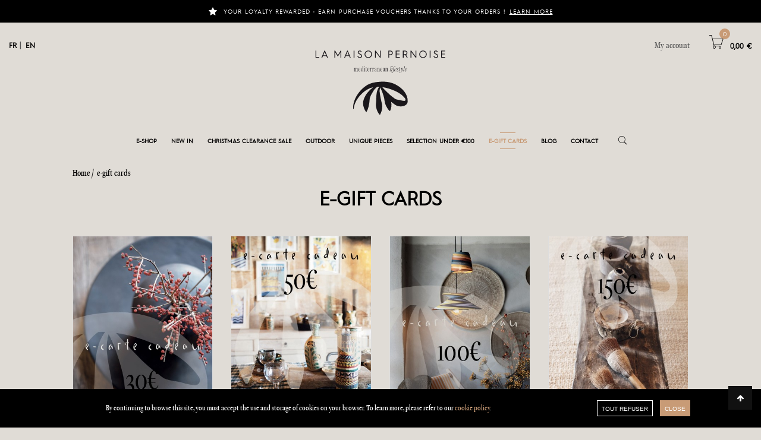

--- FILE ---
content_type: text/html; charset=utf-8
request_url: https://lamaisonpernoise.com/en/92-e-gift-cards
body_size: 11152
content:
<!DOCTYPE HTML> <!--[if lt IE 7]><html class="no-js lt-ie9 lt-ie8 lt-ie7" lang="en-US"><![endif]--> <!--[if IE 7]><html class="no-js lt-ie9 lt-ie8 ie7" lang="en-US"><![endif]--> <!--[if IE 8]><html class="no-js lt-ie9 ie8" lang="en-US"><![endif]--> <!--[if gt IE 8]><html class="no-js ie9" lang="en-US"><![endif]--><html lang="en-US"><head><meta charset="utf-8" /><title>E-gift cards | Concept Store (Pernes-les-Fontaines &amp; Montpellier) - La Maison Pernoise</title><meta name="generator" content="PrestaShop" /><meta name="robots" content="index,follow" /><meta name="viewport" content="width=device-width, minimum-scale=0.25, maximum-scale=1.6, initial-scale=1.0" /><meta name="apple-mobile-web-app-capable" content="yes" /><link rel="icon" type="image/vnd.microsoft.icon" href="/img/favicon.ico?1662232775" /><link rel="shortcut icon" type="image/x-icon" href="/img/favicon.ico?1662232775" /><link href="https://fonts.googleapis.com/css?family=Oswald:200,300,400,500,600,700" rel="stylesheet"><link rel="stylesheet" href="https://lamaisonpernoise.com/themes/boutique/cache/v_3958_bddc33bf632c4c6e309660ee54c327a6_all.css" type="text/css" media="all" /><style type="text/css"></style><link rel="alternate" type="application/rss+xml" title="E-gift cards | Concept Store (Pernes-les-Fontaines &amp; Montpellier) - La Maison Pernoise" href="http://lamaisonpernoise.com/modules/smartblog/rss.php" /> <style>.closeFontAwesome:before {
        content: "\f00d";
        font-family: "FontAwesome";
        display: inline-block;
        font-size: 23px;
        line-height: 23px;
        color: #FFFFFF;
        padding-right: 15px;
        cursor: pointer;
    }

    .closeButtonNormal {
     display: block; 
        text-align: center;
        padding: 2px 5px;
        border-radius: 2px;
        color: #FFFFFF;
        background: #000000;
        cursor: pointer;
    }

    #cookieNotice p {
        margin: 0px;
        padding: 0px;
    }


    #cookieNoticeContent {
    
            padding:10px;
        
    }</style><link href="//maxcdn.bootstrapcdn.com/font-awesome/4.6.3/css/font-awesome.min.css" rel="stylesheet" type="text/css"/><div id="cookieNotice" style=" width: 100%; position: fixed; bottom:0px; box-shadow: 0px 0 10px 0 #FFFFFF; background: #000000; z-index: 9999; font-size: 14px; line-height: 1.3em; font-family: arial; left: 0px; text-align:center; color:#FFF; opacity: 1 "><div id="cookieNoticeContent" style="position:relative; margin:auto; width:100%; display:block;"><table style="width:100%;"><tr><td style="text-align:center;"><p>By continuing to browse this site, you must accept the use and storage of cookies on your browser. To learn more, please refer to our <a>cookie policy</a>.</p></td><td style="width:80px; vertical-align:middle; padding-right:20px; text-align:right;"> <a class="tout-refuser" href="https://www.google.com">TOUT REFUSER</a> <span class="closeButtonNormal" onclick="closeUeNotify()">close</span></td></tr><tr></tr></table></div></div><link rel="stylesheet" type="text/css" href="https://fonts.googleapis.com/css?family=Montserrat"><link href='https://fonts.googleapis.com/css?family=Playfair+Display:400italic,400,700,700italic,900,900italic' rel='stylesheet' type='text/css'><link href='https://fonts.googleapis.com/css?family=Roboto:300,100,100italic,300italic,400,400italic,500,500italic,700,700italic,900,900italic' rel='stylesheet' type='text/css'><style type="text/css">body,h1,h2,h3,h4,h5,h6,.h1,.h2,.h3,.h4,.h5,.h6,#left_column .title_block a,#rightvar_column .title_block a,.block .title_block a,.block h4 a,#category_blog_block_left .title_block a,.shopping_cart_container .shopping_cart > a:first-child > span.ajax_cart_quantity,.element-icon.style4 .title strong,.footer.style9 .widget .widget-title,.lastest-blog.style5 .metas .date .day,.lastest-blog.style6 .info .blog-title,.testimonials.style2 h6,.block-banner-text.style2 .title,.block-text .primary,.block-text .text .txt-primary,.button-loadmore,.box-cart-total,.box-cart-total .price,.shop-table.order td.total,.shop-table.order th.total,.shop-table.order .order-total td,.payment_methods  .payment_method label,.block-kt-banner.style2 .subtitle .big-text,div.selector1 > div.selector select,#top_column .vmegamenu-title h2{
        font-family:"Montserrat"
        ,sans-serif;}
            .PlayfairDisplay,blockquote,.element-icon.style3 .subtite,.element-icon.style4 .subtite,.section-title .sub-title,.newsletter .newsletter-info,.box-product-featured .box-head .box-sub-title,.banner-text .sub-title,.block-category-carousel .sub-title,.comment-social > h4,.comment-social .social span,#comments-list > h4,#comments .comment-list .comment-content,.butique-banner .status,.butique-banner .head .subtitle,.testimonials h6,.block-banner-text .text a,.block-banner-horizontal .big-title,.block-text-border .link,.page-banner .banner-content .subtitle,.team .position,.testimonial .text,.testimonial .position,.box-coupon .coupon-box-title,.block-kt-banner.style2 .subtitle,#homepage-slider .homeslider-description .style1 p{
            font-family:"Playfair Display"
            ,sans-serif;}
            .ovicnewsletter input.input-text,.main-menu .sub-menu,.box-search,.box-settings .link_item a,.product-item.list .short-descript,.woocommerce-result-count,.shop-top .shop-top-right .product-count,.widget_product_categories li,.widget_layered_nav li,.tagcloud,.widget_price_filter .price_slider_wrapper,.element-icon .content,.title-border .subtext,.lastest-blog .blog-date .day,.lastest-blog .blog-date .month,.lastest-blog .blog-date .year,.lastest-blog .meta,.lastest-blog.style2 .blog-date,.lastest-blog.style3 .thumb a:before,.lastest-blog.style6 .day,.newsletter .form-newsletter > input,.block-single-product .desc,.block-single-product .attributes,.product-details-right .short-descript,.tab-details-product .tab-container,.box-list-reviews .commentlist .comment .comment-content,.box-list-reviews .meta .date,.form-review,.blog-item .blog-short-desc,.blog-item .entry-meta,.author-info-wrap .content,#comments .comment-list .date-comment,.comment-form form,.single-blog .comment-form-comment textarea,.kt-contact-form input[type="text"],.kt-contact-form textarea,.box-cart-total table td,.form-checkout,.kt-popup-newsletter .form-subscribe .input,.kt-popup-newsletter .checkbox,#layered_block_left ul.ul_slider_type li span,.pb-center-column #short_description_block #short_description_content p{
        font-family:"Roboto"
        ,sans-serif;}
            .element-icon.style5,.element-icon.style5 .content,.element-icon.style5.plus{
        font-family:"Roboto";}
            .product-item .product-thumb .product-image-container > .new,.product-item.style5 .new,.new-box,.button:hover,input[type="submit"]:hover,.button.btn-primary,.owl-carousel.nav-style4 .owl-next:hover,.owl-carousel.nav-style4 .owl-prev:hover,.owl-carousel.nav-style6 .owl-next:hover,.owl-carousel.nav-style6 .owl-prev:hover,.owl-carousel.nav-style7 .owl-next:hover,.owl-carousel.nav-style7 .owl-prev:hover,.mini-cart .count,.mini-cart .group-button .check-out:hover,.shopping_cart_container .shopping_cart > a:first-child > span.ajax_cart_quantity,.header.style20 .main-menu>li>a:before,.header.style20 .main-menu>li>a:after,.header.sidebar .social a:hover,.product-item .product-thumb .product-image-container > .new,.product-item .wishlist.checked,.product-item .compare.checked,.product-item .wishlist:hover,.product-item .compare:hover,.product-item .quick-view:hover,.product-item.style5 .compare:hover,.product-item.style5 .quick-view:hover,.product-item.style5 .add_to_cart_button:hover,.product-item.style7 .wishlist:hover,.product-item.style7 .compare:hover,.product-item.style7 .quick-view:hover,.product-item.style7 .add_to_cart_button:hover,.product-item.style9 .compare,.product-item.style9 .quick-view,.tagcloud a:hover,.widget_price_filter .ui-slider-handle:last-child,.section-title.style4 h3:before,.section-title.style4 h3:after,.section-title.style6 .sub-title:after,.section-title.style8:after,.lastest-blog.style2 .blog-date,.tab-product .nav-tab li a:after,.tab-product.style3 .tab-head .title:before,.banner-text .button,.block-category-carousel .title:after,.product-details-right.style2 #wishlist_button:hover,.product-details-right.style2 #wishlist_button_nopop:hover,.product-details-right.style2 .compare.button:hover,.butique-banner .block-link:hover,.butique-banner .status,.butique-banner .status:before,.butique-banner .head .subtitle:after,.block-newletter.style2 .sub-title:after,.block-text,.scroll_top:hover,.scroll_top:focus,.scroll_top:active,.new-box,.cart_navigation .button-exclusive,.shopping_cart .cart_block .check-out:hover,#homepage-slider.style2 .bx-wrapper .bx-controls-direction a:hover,#homepage-slider.home-slide-5 .bx-wrapper .bx-controls-direction a:hover, .ovicnewsletter .primary, .section-title h3:before, .footer .widget_social .social a:hover{
        background-color:#C89B76
    }
    a,.text-primary,.topbar-menu li>a:hover,.topbar-menu li>a:hover .fa,.social-topbar a:hover,.main-menu>li>a:hover,.main-menu .sub-menu:not(.megamenu) ul > li > a:hover,.main-menu .sub-menu>li>a:hover,.mega-custom-menu ul>li>a:hover,.category-menu li>a:hover,.category-carousel.category-menu li>a:hover,.show-shopping-cart .list-product .product-name a:hover,.shopping_cart_container .shopping_cart > a.cart-link:hover,.box-settings .link_item a:hover,.setting-option ul li a:hover,.header.style3 .main-menu>li>a:hover,.header.style3 .main-menu>li.active>a,.header.style5 .main-menu>li>a:hover,.header.style5 .main-menu>li.active>a,.header.style14 .main-menu>li>a:hover,.header.style14 .main-menu>li.active>a,.header.style14 .main-menu>li>a:hover,.header.style15 .main-menu>li>a:hover,.header.style15 .main-menu>li.active>a,.header.style17 .main-menu>li:hover>a,.header.style17 .main-menu>li.current-menu-item>a,.header.style17 .main-menu>li.active>a,.header.style19 .main-menu>li.active>a,.header.style19 .main-menu>li:hover>a,.header.style20 .main-menu>li.active>a,.header.style20 .main-menu>li:hover>a,.header.style18 .main-menu>li.active>a,.header.style18 .main-menu>li:hover>a,.header.sidebar .main-menu>li>a:hover,.header.sidebar .main-menu>li.active>a,.header-bottom-sidebar-menu .sub-menu>li>a:hover,.header.style9 .main-menu>li>a:hover,.header.style9 .main-menu>li.active>a,.product-item .product-name a:hover,.product-item.style2 .add_to_cart_button,.product-item.list .available span,.product-item.style5 .price,.product-item.style5 .wishlist,.loadmore-link:hover,.product-item.style6 .price,.product-item.style6 .rating .active,.product-item.style7 .price,.product-item.style9 .content_price,.product-item.style9 .wishlist,.breadcrumb a:hover,.shop-top .show-grid-list a:hover,.shop-top .show-grid-list a.active,.widget_product_categories li a:hover,.widget_product_categories li.current-cat a,.widget_layered_nav li a:hover,.widget_product_top_sale .p-name a:hover,.widget_recent_product .product-name a:hover,.element-icon.style2:hover,.element-icon.style2:hover .title,.element-icon.style3 .icon,.element-icon.style3 .subtite,.element-icon.style3:hover .title,.element-icon.style4:hover,.element-icon.plus:after,.element-icon.plus_left:before,.footer .our-service ul li a:hover,.footer.style2 .our-service ul li a:hover,.footer.style2 .widget_social .social a:hover,.footer .footer-menu li>a:hover,.footer.style4 .footer-menu .item_link > a:hover,.footer.style5 .widget_social .social a:hover,.footer.style9 .widget_social .social a:hover,.lastest-blog .blog-title a:hover,.lastest-blog .meta .fa,.lastest-blog.style3 .blog-title a:hover,.lastest-blog.style6 .comment .fa,.tab-product.style3 .box-tabs li:hover a,.tab-product.style3 .box-tabs li.active a,.banner-text.style3 .title,.banner-text.style3 .box-link:hover,.banner-text.style4 .subtitle,.block-category-carousel .list-cat li>a:hover,.block-single-product .product-name a:hover,.block-single-product .addtocart:hover,.product-details-right.style2 .share a:hover,table.group-product a:hover,.blog-item  .blog-title a:hover,.blog-item .readmore:hover,.blog-item .blog-comment .fa-comment,.comment-social .social a:hover,.butique-banner .head .subtitle,.block-banner-text .title,.block-banner-horizontal .banner-link:hover,.block-text-border .title,.block-text-border .link:hover,.banner-masonry-item .title,.banner-masonry-item .link:hover,.block-newletter .desc .text-primary,.button-loadmore:hover,.block-kt-banner.style1 .banner-button:hover,.block-paralax4 .head .title,.block-paralax5 .head .title,.tab-product .nav-tab li:hover a,.tab-product .nav-tab li.active a,.shopping_cart .cart_block dl.products dt .info a:hover,#usefull_link_block li a:hover,#availability_value{
        color:#C89B76
    }
    blockquote,.owl-carousel.nav-style6 .owl-next:hover,.owl-carousel.nav-style6 .owl-prev:hover,.owl-carousel.nav-style7 .owl-next:hover,.owl-carousel.nav-style7 .owl-prev:hover,.banner-border.primary:after,.banner-border.primary:before,.category-menu li>a:hover,.category-carousel.category-menu li>a:hover,.category-menu.style2 li:hover .icon,.mini-cart .group-button .check-out:hover,.shopping_cart_container .shopping_cart > a.cart-link:hover,.product-item.style5 .compare:hover,.product-item.style5 .quick-view:hover,.product-item.style5 .add_to_cart_button:hover,.product-item.style7 .wishlist:hover,.product-item.style7 .compare:hover,.product-item.style7 .quick-view:hover,.product-item.style7 .add_to_cart_button:hover,.element-icon.style2:before,.element-icon.style2:after,.element-icon.style3 .icon,.footer.style2 .widget_social .social a:hover,.footer.style9 .tagcloud a:hover,.footer.style9 .widget_social .social a:hover,.lastest-blog.style4 .left:hover,.lastest-blog.style6 .info .date,.newsletter:after,.newsletter.style2,.butique-banner .banner-inner,.block-banner-text .content:before,.block-banner-text .content:after,.block-text-border .content,.block-kt-banner.style2 .banner-content,.block-banner20 .top-left,.block-banner20 .top-right,.block-banner20 .bottom-left,.block-banner20 .bottom-right{
        border-color:#C89B76
    }</style><link rel="preconnect" href="https://fonts.gstatic.com" crossorigin><link href="https://fonts.googleapis.com/css2?family=Open+Sans:wght@500;600;700&display=swap" rel="stylesheet"> <!--[if IE 8]> 
<script src="https://oss.maxcdn.com/libs/html5shiv/3.7.0/html5shiv.js"></script> 
<script src="https://oss.maxcdn.com/libs/respond.js/1.3.0/respond.min.js"></script> <![endif]-->      <style>.boutique-nav .fr {
					display: none !important;
				}</style></head><style>@media (max-width: 450px) {
			.logo > a > img {
				max-width: 60% !important;
			}
			.header.style20 .logo > a {
				margin-top: 35px !important;
			}
			.header.style2 .box-search, .header.style2 .box-settings, .header.style2 .mini-cart {
				padding-right: 0px !important;
			}
			.header.style2 .logo {
				margin-bottom: 10px !important;
			}
			#block_1_1 .item_module {
				display: none !important;
			}
			.box-mobile-menu .close-menu {
				position: absolute;
				right: 10px;
				top: -10px;
				z-index: 1;
			}
			.box-mobile-menu .box-inner {
				margin-top: 20px;
			}
		}
		/**************** CSS GENERAL *********************/
		.livraison-etranger {
			background: black !important;
			color: white !important;
		}
		.row-mon-compte .order-confirmation h3 {
			text-align: center !important;
		}
		label {
			font-weight: 500 !important;
		}
		.item-menu-soldes a  {
		  color: #C89B76 !important;
		}</style><body id="category" class="home20 category category-92 category-e-gift-cards hide-left-column hide-right-column lang_en"><div id="page"><div id="box-mobile-menu" class="box-mobile-menu"><div class="box-inner"> <span class="close-menu"><span class="icon pe-7s-close"></span></span></div></div><div class="header-container"> <header id="header" class="header style2 style20"><div class="bandeau-promo"> <i class="fa fa-star" style="margin-right: 10px;"></i> Your loyalty rewarded : earn purchase vouchers thanks to your orders ! <a href="https://lamaisonpernoise.com/en/content/12-votre-fidelite-recompensee">Learn more</a></div><div class="container"><div class="topbar"><div class="nav_container"> <span style="font-family: oswald;font-weight: 400;font-size: 13px;letter-spacing: 2px;"> <a href="https://lamaisonpernoise.com/fr/">FR</a> | <a href="https://lamaisonpernoise.com/en/">EN</a> </span><div class="shopping_cart_container clearfix"><div class="shopping_cart mini-cart"> <a class="cart-link" href="https://lamaisonpernoise.com/en/commande-rapide" title="View my shopping cart" rel="nofollow"> <span class="ajax_cart_quantity unvisible my_visiable">0</span> <span class="ajax_cart_product_txt unvisible my_visiable">Item - </span> <span class="ajax_cart_product_txt_s unvisible my_visiable">Items - </span> <span class="ajax_cart_total unvisible my_visiable"> 0,00 € </span> <span class="ajax_cart_no_product">(empty)</span> </a><div class="cart_block block exclusive"><div class="block_content"><div class="cart_block_list"><p class="cart_block_no_products"> No products</p><div class="cart-prices"><div class="cart-prices-line first-line"> <span class="unvisible"> Shipping: </span> <span class="price cart_block_shipping_cost ajax_cart_shipping_cost unvisible"> To be determined </span></div><div class="cart-prices-line"> <span>Tax:</span> <span class="price cart_block_tax_cost ajax_cart_tax_cost">0,00 €</span></div><div class="cart-prices-line last-line"> <span>Total:</span> <span class="price cart_block_total ajax_block_cart_total">0,00 €</span></div><p> Prices are tax included</p></div><p class="cart-buttons"> <a class="button" href="https://lamaisonpernoise.com/en/commande-rapide" title="Check out" rel="nofollow"> <span> Shopping Cart </span> </a> <a class="check-out button" href="https://lamaisonpernoise.com/en/commande?step=1" title="Check out" rel="nofollow"> <span> Check out </span> </a></p></div></div></div></div></div><div id="layer_cart"><div class="clearfix"><div class="layer_cart_product col-xs-12 col-md-6"> <span class="cross" title="Close window"></span> <span class="title"> <i class="fa fa-check"></i>Product successfully added to your shopping cart </span><div class="product-image-container layer_cart_img"></div><div class="layer_cart_product_info"> <span id="layer_cart_product_title" class="product-name"></span> <span id="layer_cart_product_attributes"></span><div> <strong class="dark">Quantity</strong> <span id="layer_cart_product_quantity"></span></div><div> <strong class="dark">Total</strong> <span id="layer_cart_product_price"></span></div></div></div><div class="layer_cart_cart col-xs-12 col-md-6"> <span class="title"> <span class="ajax_cart_product_txt_s unvisible"> There are <span class="ajax_cart_quantity">0</span> items in your cart. </span> <span class="ajax_cart_product_txt "> There is 1 item in your cart. </span> </span><div class="layer_cart_row"> <strong class="dark"> Total products (tax incl.) </strong> <span class="ajax_block_products_total"> </span></div><div class="layer_cart_row"> <strong class="dark unvisible"> Total shipping&nbsp;(tax incl.) </strong> <span class="ajax_cart_shipping_cost unvisible"> To be determined </span></div><div class="layer_cart_row"> <strong class="dark">Tax</strong> <span class="price cart_block_tax_cost ajax_cart_tax_cost">0,00 €</span></div><div class="layer_cart_row"> <strong class="dark"> Total (tax incl.) </strong> <span class="ajax_block_cart_total"> </span></div><div class="button-container"> <span class="continue button exclusive-medium" title="Continue shopping"> <span> <i class="fa fa-chevron-left left"></i>Continue shopping </span> </span> <a class="button button-medium" href="https://lamaisonpernoise.com/en/commande-rapide" title="Proceed to checkout" rel="nofollow"> <span> Proceed to checkout<i class="fa fa-chevron-right right"></i> </span> </a></div></div></div><div class="crossseling"></div></div><div class="layer_cart_overlay"></div> <a href="http://lamaisonpernoise.com/mon-compte" style="color:#555"> <span style="float:right;font-family: oswald;font-weight: 400;font-size: 13px;letter-spacing: 2px;">My account</span> </a></div></div></div><div class="container"><div class="main-header"><div class="logo"> <a href="https://lamaisonpernoise.com/" title="La Maison Pernoise"> <img class="img-responsive desktop" src="/img/logo-MP.svg" alt="La Maison Pernoise" width="1200" height="593"/> <img class="img-responsive smartphone" src="https://lamaisonpernoise.com/img/la-maison-pernoise-logo-1653851228.jpg" alt="La Maison Pernoise" width="1200" height="593"/> </a></div><div class="main-menu-wapper"><div class="main-menu-inner"> <span class="mobile-navigation"><i class="fa fa-bars"></i></span><ul class="boutique-nav main-menu clone-main-menu clearfix"><li class="menu-item item-hidden-lg"> <a href="https://www.lamaisonpernoise.com"> Homepage </a></li><li class="menu-item-has-children item-menu-e-shop"> <a href=""> E-shop </a><div class="clearfix sub-menu menu-e-shop sous-menu-eshop" style="width: 1600px;"><div class="bandeau-marron"></div><div class="fond-menu-eshop"><div class="col-sm-2 mobilier" ><ul><li class="link_container titre-menu-eshop"> <a href="https://lamaisonpernoise.com/en/12-furniture"> Furniture</a></li><li class="link_container bancs"> <a href="https://lamaisonpernoise.com/en/42-benchs"> Benches</a></li><li class="link_container buffets-consoles"> <a href="https://lamaisonpernoise.com/en/80-sideboardsconsole-tables"> Sideboards/Console tables</a></li><li class="link_container canapes"> <a href="https://lamaisonpernoise.com/en/18-sofas"> Sofas</a></li><li class="link_container Chaises"> <a href="https://lamaisonpernoise.com/en/20-chairs"> Chairs</a></li><li class="link_container etageres-portants"> <a href="https://lamaisonpernoise.com/en/50-shelving-unitsclothes-rails"> Shelving units/Clothes rails</a></li><li class="link_container fauteuils"> <a href="https://lamaisonpernoise.com/en/19-armchairs"> Armchairs</a></li><li class="link_container tables"> <a href="https://lamaisonpernoise.com/en/16-tables"> Tables</a></li><li class="link_container tables-basses"> <a href="https://lamaisonpernoise.com/en/17-coffee-tables"> Coffee tables</a></li><li class="link_container tabourets"> <a href="https://lamaisonpernoise.com/en/21-stools"> Stools</a></li></ul></div><div class="col-sm-2 luminaires" ><ul><li class="link_container titre-menu-eshop"> <a href="https://lamaisonpernoise.com/en/13-lighting"> Lighting</a></li><li class="link_container appliques"> <a href="https://lamaisonpernoise.com/en/49-wall-lights"> Sconses</a></li><li class="link_container composants-electriques"> <a href="https://lamaisonpernoise.com/en/25-electrical"> Electrical</a></li><li class="link_container lampes-a-poser"> <a href="https://lamaisonpernoise.com/en/23-table-lamps"> Table lamps</a></li><li class="link_container lumieres-d-ambiance"> <a href="https://lamaisonpernoise.com/en/24-cosy-lights"> Cosy lights</a></li><li class="link_container suspensions"> <a href="https://lamaisonpernoise.com/en/63-pendant-lamps"> Pendant lamps</a></li></ul></div><div class="col-sm-2 deco-maison" ><ul><li class="link_container titre-menu-eshop"> <a href="https://lamaisonpernoise.com/en/14-home-decoration"> Home decoration</a></li><li class="link_container accessoires-salle-de-bain"> <a href="https://lamaisonpernoise.com/en/85-bathroom-accessories"> Bathroom accessories</a></li><li class="link_container bougies-bougeoirs"> <a href="https://lamaisonpernoise.com/en/48-candlescandleholders"> Candles/Candleholders</a></li><li class="link_container decoration"> <a href="https://lamaisonpernoise.com/en/66-decoration"> Decoration</a></li><li class="link_container decoration-murale"> <a href="https://lamaisonpernoise.com/en/36-wall-decoration"> Wall decoration</a></li><li class="link_container droguerie"> <a href="https://lamaisonpernoise.com/en/32-hardware-care-products"> Hardware care products</a></li><li class="link_container livres"> <a href="https://lamaisonpernoise.com/en/81-books"> Books</a></li><li class="link_container miroirs"> <a href="https://lamaisonpernoise.com/en/88-mirrors"> Mirrors</a></li><li class="link_container paniers"> <a href="https://lamaisonpernoise.com/en/65-baskets"> Baskets</a></li><li class="link_container quincaillerie"> <a href="https://lamaisonpernoise.com/en/31-hardware"> Hardware</a></li></ul></div><div class="col-sm-2 art-de-la-table" ><ul><li class="link_container titre-menu-eshop"> <a href="https://lamaisonpernoise.com/en/67-tableware"> Tableware</a></li><li class="link_container accessoires-cuisine"> <a href="https://lamaisonpernoise.com/en/71-cookware"> Cookware</a></li><li class="link_container couverts"> <a href="https://lamaisonpernoise.com/en/69-cutlery"> Cutlery</a></li><li class="link_container vaisselle"> <a href="https://lamaisonpernoise.com/en/68-tableware"> Tableware</a></li><li class="link_container verrerie"> <a href="https://lamaisonpernoise.com/en/70-glassware"> Glassware</a></li></ul></div><div class="col-sm-2 textile" ><ul><li class="link_container titre-menu-eshop"> <a href="https://lamaisonpernoise.com/en/72-textile"> Textile</a></li><li class="link_container coussins"> <a href="https://lamaisonpernoise.com/en/34-cushions"> Cushions</a></li><li class="link_container linge-de-lit"> <a href="https://lamaisonpernoise.com/en/74-bedding"> Bedding</a></li><li class="link_container linge-de-table"> <a href="https://lamaisonpernoise.com/en/73-table-linen"> Table linen</a></li><li class="link_container plaids-foutas"> <a href="https://lamaisonpernoise.com/en/78-plaidsfoutas"> Plaids/Foutas</a></li><li class="link_container rideaux"> <a href="https://lamaisonpernoise.com/en/87-curtains"> Curtains</a></li><li class="link_container tapis"> <a href="https://lamaisonpernoise.com/en/76-rugs"> Rugs</a></li></ul></div><div class="col-sm-2 mode-et-accessoires" ><ul><li class="link_container titre-menu-eshop"> <a href="https://lamaisonpernoise.com/en/84-fashion-accessories"> Fashion & accessories</a></li><li class="img_container chapeau"> <a class="chapeau" href="https://lamaisonpernoise.com/en/84-fashion-accessories"> <img alt="" src="https://lamaisonpernoise.com/modules/advancetopmenu/img/1701351824IMG_6774+.jpg" class="img-responsive" /> </a></li></ul></div></div></div></li><li class="menu-item"> <a href="https://lamaisonpernoise.com/en/41-new-in"> New in </a></li><li class="menu-item"> <a href="https://lamaisonpernoise.com/en/103-christmas-clearance-sale"> Christmas clearance sale </a></li><li class="menu-item"> <a href="https://lamaisonpernoise.com/en/110-outdoor"> Outdoor </a></li><li class="menu-item"> <a href="https://lamaisonpernoise.com/en/15-unique-pieces"> Unique pieces </a></li><li class="menu-item"> <a href="https://lamaisonpernoise.com/en/101-selection-under-100"> Selection under €100 </a></li><li class="active menu-item"> <a href="https://lamaisonpernoise.com/en/92-e-gift-cards"> e-gift cards </a></li><li class="menu-item"> <a href="https://lamaisonpernoise.com/blog.html"> Blog </a></li><li class="menu-item-has-children"> <a href="#"> Contact </a><div class="clearfix sub-menu" ><div class="bandeau-marron"></div><div class="fond-menu-eshop"><div class="col-sm-12 " ><ul><li class="link_container fr"> <a href="https://lamaisonpernoise.com/fr/contact-boutique-en-ligne"> Boutique en ligne</a></li><li class="link_container en"> <a href="https://lamaisonpernoise.com/en/contact-us"> Webshop</a></li><li class="link_container "> <a href="https://lamaisonpernoise.com/en/content/7-la-maison-pernoise"> La Maison Pernoise</a></li></ul></div></div></div></li></ul><div class="box-control"><div id="search_block_top" class="box-search"> <span class="icon search_block_icon"><span class="pe-7s-search"></span></span><form id="searchbox" method="get" action="//lamaisonpernoise.com/en/recherche" > <input type="hidden" name="controller" value="search" /> <input type="hidden" name="orderby" value="position" /> <input type="hidden" name="orderway" value="desc" /> <input class="search search_query form-control" type="text" id="search_query_top" name="search_query" placeholder="Search here..." value="" /> <button type="submit" name="submit_search" class="btn btn-default button-search"> <span class="pe-7s-search">&nbsp;</span> </button></form></div></div></div></div></div></div><div id="menu_sticky"><div class="main-menu-wapper"><div class="main-menu-inner"> <span class="mobile-navigation"><i class="fa fa-bars"></i></span><ul class="boutique-nav main-menu clone-main-menu clearfix"><li class="menu-item item-hidden-lg"> <a href="https://www.lamaisonpernoise.com"> Homepage </a></li><li class="menu-item-has-children item-menu-e-shop"> <a href=""> E-shop </a><div class="clearfix sub-menu menu-e-shop sous-menu-eshop" style="width: 1600px;"><div class="bandeau-marron"></div><div class="fond-menu-eshop"><div class="col-sm-2 mobilier" ><ul><li class="link_container titre-menu-eshop"> <a href="https://lamaisonpernoise.com/en/12-furniture"> Furniture</a></li><li class="link_container bancs"> <a href="https://lamaisonpernoise.com/en/42-benchs"> Benches</a></li><li class="link_container buffets-consoles"> <a href="https://lamaisonpernoise.com/en/80-sideboardsconsole-tables"> Sideboards/Console tables</a></li><li class="link_container canapes"> <a href="https://lamaisonpernoise.com/en/18-sofas"> Sofas</a></li><li class="link_container Chaises"> <a href="https://lamaisonpernoise.com/en/20-chairs"> Chairs</a></li><li class="link_container etageres-portants"> <a href="https://lamaisonpernoise.com/en/50-shelving-unitsclothes-rails"> Shelving units/Clothes rails</a></li><li class="link_container fauteuils"> <a href="https://lamaisonpernoise.com/en/19-armchairs"> Armchairs</a></li><li class="link_container tables"> <a href="https://lamaisonpernoise.com/en/16-tables"> Tables</a></li><li class="link_container tables-basses"> <a href="https://lamaisonpernoise.com/en/17-coffee-tables"> Coffee tables</a></li><li class="link_container tabourets"> <a href="https://lamaisonpernoise.com/en/21-stools"> Stools</a></li></ul></div><div class="col-sm-2 luminaires" ><ul><li class="link_container titre-menu-eshop"> <a href="https://lamaisonpernoise.com/en/13-lighting"> Lighting</a></li><li class="link_container appliques"> <a href="https://lamaisonpernoise.com/en/49-wall-lights"> Sconses</a></li><li class="link_container composants-electriques"> <a href="https://lamaisonpernoise.com/en/25-electrical"> Electrical</a></li><li class="link_container lampes-a-poser"> <a href="https://lamaisonpernoise.com/en/23-table-lamps"> Table lamps</a></li><li class="link_container lumieres-d-ambiance"> <a href="https://lamaisonpernoise.com/en/24-cosy-lights"> Cosy lights</a></li><li class="link_container suspensions"> <a href="https://lamaisonpernoise.com/en/63-pendant-lamps"> Pendant lamps</a></li></ul></div><div class="col-sm-2 deco-maison" ><ul><li class="link_container titre-menu-eshop"> <a href="https://lamaisonpernoise.com/en/14-home-decoration"> Home decoration</a></li><li class="link_container accessoires-salle-de-bain"> <a href="https://lamaisonpernoise.com/en/85-bathroom-accessories"> Bathroom accessories</a></li><li class="link_container bougies-bougeoirs"> <a href="https://lamaisonpernoise.com/en/48-candlescandleholders"> Candles/Candleholders</a></li><li class="link_container decoration"> <a href="https://lamaisonpernoise.com/en/66-decoration"> Decoration</a></li><li class="link_container decoration-murale"> <a href="https://lamaisonpernoise.com/en/36-wall-decoration"> Wall decoration</a></li><li class="link_container droguerie"> <a href="https://lamaisonpernoise.com/en/32-hardware-care-products"> Hardware care products</a></li><li class="link_container livres"> <a href="https://lamaisonpernoise.com/en/81-books"> Books</a></li><li class="link_container miroirs"> <a href="https://lamaisonpernoise.com/en/88-mirrors"> Mirrors</a></li><li class="link_container paniers"> <a href="https://lamaisonpernoise.com/en/65-baskets"> Baskets</a></li><li class="link_container quincaillerie"> <a href="https://lamaisonpernoise.com/en/31-hardware"> Hardware</a></li></ul></div><div class="col-sm-2 art-de-la-table" ><ul><li class="link_container titre-menu-eshop"> <a href="https://lamaisonpernoise.com/en/67-tableware"> Tableware</a></li><li class="link_container accessoires-cuisine"> <a href="https://lamaisonpernoise.com/en/71-cookware"> Cookware</a></li><li class="link_container couverts"> <a href="https://lamaisonpernoise.com/en/69-cutlery"> Cutlery</a></li><li class="link_container vaisselle"> <a href="https://lamaisonpernoise.com/en/68-tableware"> Tableware</a></li><li class="link_container verrerie"> <a href="https://lamaisonpernoise.com/en/70-glassware"> Glassware</a></li></ul></div><div class="col-sm-2 textile" ><ul><li class="link_container titre-menu-eshop"> <a href="https://lamaisonpernoise.com/en/72-textile"> Textile</a></li><li class="link_container coussins"> <a href="https://lamaisonpernoise.com/en/34-cushions"> Cushions</a></li><li class="link_container linge-de-lit"> <a href="https://lamaisonpernoise.com/en/74-bedding"> Bedding</a></li><li class="link_container linge-de-table"> <a href="https://lamaisonpernoise.com/en/73-table-linen"> Table linen</a></li><li class="link_container plaids-foutas"> <a href="https://lamaisonpernoise.com/en/78-plaidsfoutas"> Plaids/Foutas</a></li><li class="link_container rideaux"> <a href="https://lamaisonpernoise.com/en/87-curtains"> Curtains</a></li><li class="link_container tapis"> <a href="https://lamaisonpernoise.com/en/76-rugs"> Rugs</a></li></ul></div><div class="col-sm-2 mode-et-accessoires" ><ul><li class="link_container titre-menu-eshop"> <a href="https://lamaisonpernoise.com/en/84-fashion-accessories"> Fashion & accessories</a></li><li class="img_container chapeau"> <a class="chapeau" href="https://lamaisonpernoise.com/en/84-fashion-accessories"> <img alt="" src="https://lamaisonpernoise.com/modules/advancetopmenu/img/1701351824IMG_6774+.jpg" class="img-responsive" /> </a></li></ul></div></div></div></li><li class="menu-item"> <a href="https://lamaisonpernoise.com/en/41-new-in"> New in </a></li><li class="menu-item"> <a href="https://lamaisonpernoise.com/en/103-christmas-clearance-sale"> Christmas clearance sale </a></li><li class="menu-item"> <a href="https://lamaisonpernoise.com/en/110-outdoor"> Outdoor </a></li><li class="menu-item"> <a href="https://lamaisonpernoise.com/en/15-unique-pieces"> Unique pieces </a></li><li class="menu-item"> <a href="https://lamaisonpernoise.com/en/101-selection-under-100"> Selection under €100 </a></li><li class="active menu-item"> <a href="https://lamaisonpernoise.com/en/92-e-gift-cards"> e-gift cards </a></li><li class="menu-item"> <a href="https://lamaisonpernoise.com/blog.html"> Blog </a></li><li class="menu-item-has-children"> <a href="#"> Contact </a><div class="clearfix sub-menu" ><div class="bandeau-marron"></div><div class="fond-menu-eshop"><div class="col-sm-12 " ><ul><li class="link_container fr"> <a href="https://lamaisonpernoise.com/fr/contact-boutique-en-ligne"> Boutique en ligne</a></li><li class="link_container en"> <a href="https://lamaisonpernoise.com/en/contact-us"> Webshop</a></li><li class="link_container "> <a href="https://lamaisonpernoise.com/en/content/7-la-maison-pernoise"> La Maison Pernoise</a></li></ul></div></div></div></li></ul><div class="box-control"></div></div></div></div> </header></div><div class="columns-container"><div id="columns" class="container"><div id="slider_row" class="row"></div><div class="row"><div class="col-lg-1"></div><div class="col-lg-10"><div class="breadcrumb clearfix"> <a class="home" href="https://lamaisonpernoise.com/" title="Return to Home">Home</a> <span class="navigation-pipe">&gt;</span> e-gift cards</div></div><div class="col-lg-1"></div></div><div class="row"><div id="center_column" class="center_column col-xs-12 col-sm-12"><div class="clearfix"></div><div class="row"><div class="col-xl-1 col-lg-1 hidden-xs"> &nbsp;</div><div class="col-xl-10 col-lg-10"><div class="shop-top"><div class="shop-top-left" style="display:block;float:none"><h1 class="parent-cat" style="margin-bottom: 10px !important;">e-gift cards</h1></div><div class="shop-top-right"><div id="pagination_top" class="pagination clearfix"></div><div class="product-count"> Showing 1 - 6 of 6 items</div><form id="productsSortForm" action="https://lamaisonpernoise.com/en/92-e-gift-cards" class="productsSortForm"><div class="select selector1"> <select id="selectProductSort" class="selectProductSort form-control"><option value="date_add:desc" selected="selected">Sort by --</option><option value="price:asc">Sort by Price: Lowest first</option><option value="price:desc">Sort by Price: Highest first</option><option value="name:asc">Sort by Product Name: A to Z</option><option value="name:desc">Sort by Product Name: Z to A</option><option value="quantity:desc">In stock</option><option value="reference:asc">Sort by Reference: Lowest first</option><option value="reference:desc">Sort by Reference: Highest first</option> </select></div></form><div class="show-grid-list hidden-xs"> <span class="label-filter">View:</span> <a class="show-grid" href="#"><i class="fa fa-th"></i></a> <a class="show-list" href="#"><i class="fa fa-list"></i></a></div><div class="hidden"></div></div></div><h1 style="display:none" class="page-heading product-listing"><span class="cat-name">e-gift cards&nbsp;</span><span class="heading-counter">There are 6 products.</span></h1><div class="product-list-grid product_list row lg-columns-4 desktop-columns-4 tablet-columns-3 mobile-columns-2" data-col="lg-columns-4 desktop-columns-4 tablet-columns-3 mobile-columns-2" data-liwidth="col-xs-6 col-sm-4 col-md-3 col-lg-3"><div itemscope itemtype="http://schema.org/Product" class="product-item style3 ajax_block_product col-xs-6 col-sm-4 col-md-3 col-lg-3 "><div class="product-inner"><div class="product-thumb"><div class="product-image-container"> <a class="product_img_link" href="https://lamaisonpernoise.com/en/e-gift-cards/1730-e-gift-card-30.html" title="e-gift card 30€" itemprop="url"> <img src="https://lamaisonpernoise.com/10868-home_default/e-gift-card-30.jpg" alt="e-gift card 30€" title="e-gift card 30€" width="390" height="487" itemprop="image" /> </a><div class="group-button"> <a class="add_to_compare compare" href="https://lamaisonpernoise.com/en/e-gift-cards/1730-e-gift-card-30.html" data-id-product="1730" title="" data-toggle="tooltip" data-placement="top" data-original-title="Add to Compare"> <i class="fa fa-exchange"></i></a> <a class="quick-view" href="https://lamaisonpernoise.com/en/e-gift-cards/1730-e-gift-card-30.html" data-rel="https://lamaisonpernoise.com/en/e-gift-cards/1730-e-gift-card-30.html"> <i class="fa fa-search"></i> </a></div></div></div><div class="product-info"><h3 itemprop="name" class="product-name"> <a href="https://lamaisonpernoise.com/en/e-gift-cards/1730-e-gift-card-30.html" title="e-gift card 30€" itemprop="url">e-gift card 30€</a></h3><div class="content_price"> <span class="price product-price"> 30,00 € </span></div><div class="hook-reviews"></div> <span class="available"> Available: <span>In Stock</span> </span><div class="short-descript" itemprop="description"> E-gift card 30€, to offer as much as you like ! Online exclusivity Once your purchase has been validated, your e-card&nbsp;will be customizable in your Client Account, heading "my e-gift cards" You will be able then to transmit it by email or print to the chosen person Validity : 6 months</div> <a class="button ajax_add_to_cart_button add_to_cart_button" href="https://lamaisonpernoise.com/en/panier?add=1&amp;id_product=1730&amp;token=d8d0d756f913c1f5927c6327bce455b9" rel="nofollow" title="Add to cart" data-id-product-attribute="0" data-id-product="1730" data-minimal_quantity="1"> Add to cart </a></div></div></div><div itemscope itemtype="http://schema.org/Product" class="product-item style3 ajax_block_product col-xs-6 col-sm-4 col-md-3 col-lg-3 "><div class="product-inner"><div class="product-thumb"><div class="product-image-container"> <a class="product_img_link" href="https://lamaisonpernoise.com/en/e-gift-cards/1731-e-gift-card-50.html" title="e-gift card 50€" itemprop="url"> <img src="https://lamaisonpernoise.com/10869-home_default/e-gift-card-50.jpg" alt="e-gift card 50€" title="e-gift card 50€" width="390" height="487" itemprop="image" /> </a><div class="group-button"> <a class="add_to_compare compare" href="https://lamaisonpernoise.com/en/e-gift-cards/1731-e-gift-card-50.html" data-id-product="1731" title="" data-toggle="tooltip" data-placement="top" data-original-title="Add to Compare"> <i class="fa fa-exchange"></i></a> <a class="quick-view" href="https://lamaisonpernoise.com/en/e-gift-cards/1731-e-gift-card-50.html" data-rel="https://lamaisonpernoise.com/en/e-gift-cards/1731-e-gift-card-50.html"> <i class="fa fa-search"></i> </a></div></div></div><div class="product-info"><h3 itemprop="name" class="product-name"> <a href="https://lamaisonpernoise.com/en/e-gift-cards/1731-e-gift-card-50.html" title="e-gift card 50€" itemprop="url">e-gift card 50€</a></h3><div class="content_price"> <span class="price product-price"> 50,00 € </span></div><div class="hook-reviews"></div> <span class="available"> Available: <span>In Stock</span> </span><div class="short-descript" itemprop="description"> E-gift card 50€, to offer as much as you like ! Online exclusivity Once your purchase has been validated, your e-card&nbsp;will be customizable in your Client Account, heading "my e-gift cards" You will be able then to transmit it by email or print to the chosen person Validity : 6 months</div> <a class="button ajax_add_to_cart_button add_to_cart_button" href="https://lamaisonpernoise.com/en/panier?add=1&amp;id_product=1731&amp;token=d8d0d756f913c1f5927c6327bce455b9" rel="nofollow" title="Add to cart" data-id-product-attribute="0" data-id-product="1731" data-minimal_quantity="1"> Add to cart </a></div></div></div><div itemscope itemtype="http://schema.org/Product" class="product-item style3 ajax_block_product col-xs-6 col-sm-4 col-md-3 col-lg-3 "><div class="product-inner"><div class="product-thumb"><div class="product-image-container"> <a class="product_img_link" href="https://lamaisonpernoise.com/en/e-gift-cards/1732-e-gift-card-100.html" title="e-gift card 100€" itemprop="url"> <img src="https://lamaisonpernoise.com/10874-home_default/e-gift-card-100.jpg" alt="e-gift card 100€" title="e-gift card 100€" width="390" height="487" itemprop="image" /> </a><div class="group-button"> <a class="add_to_compare compare" href="https://lamaisonpernoise.com/en/e-gift-cards/1732-e-gift-card-100.html" data-id-product="1732" title="" data-toggle="tooltip" data-placement="top" data-original-title="Add to Compare"> <i class="fa fa-exchange"></i></a> <a class="quick-view" href="https://lamaisonpernoise.com/en/e-gift-cards/1732-e-gift-card-100.html" data-rel="https://lamaisonpernoise.com/en/e-gift-cards/1732-e-gift-card-100.html"> <i class="fa fa-search"></i> </a></div></div></div><div class="product-info"><h3 itemprop="name" class="product-name"> <a href="https://lamaisonpernoise.com/en/e-gift-cards/1732-e-gift-card-100.html" title="e-gift card 100€" itemprop="url">e-gift card 100€</a></h3><div class="content_price"> <span class="price product-price"> 100,00 € </span></div><div class="hook-reviews"></div> <span class="available"> Available: <span>In Stock</span> </span><div class="short-descript" itemprop="description"> E-gift&nbsp;card 100€, to offer as much as you like ! Online exclusivity Once your purchase has been validated, your e-card&nbsp;will be customizable in your Client Account, heading "my e-gift cards" You will be able then to transmit it by email or print to the chosen person Validity : 6 months</div> <a class="button ajax_add_to_cart_button add_to_cart_button" href="https://lamaisonpernoise.com/en/panier?add=1&amp;id_product=1732&amp;token=d8d0d756f913c1f5927c6327bce455b9" rel="nofollow" title="Add to cart" data-id-product-attribute="0" data-id-product="1732" data-minimal_quantity="1"> Add to cart </a></div></div></div><div itemscope itemtype="http://schema.org/Product" class="product-item style3 ajax_block_product col-xs-6 col-sm-4 col-md-3 col-lg-3 "><div class="product-inner"><div class="product-thumb"><div class="product-image-container"> <a class="product_img_link" href="https://lamaisonpernoise.com/en/e-gift-cards/1733-e-gift-card-150.html" title="e-gift card 150€" itemprop="url"> <img src="https://lamaisonpernoise.com/10871-home_default/e-gift-card-150.jpg" alt="e-gift card 150€" title="e-gift card 150€" width="390" height="487" itemprop="image" /> </a><div class="group-button"> <a class="add_to_compare compare" href="https://lamaisonpernoise.com/en/e-gift-cards/1733-e-gift-card-150.html" data-id-product="1733" title="" data-toggle="tooltip" data-placement="top" data-original-title="Add to Compare"> <i class="fa fa-exchange"></i></a> <a class="quick-view" href="https://lamaisonpernoise.com/en/e-gift-cards/1733-e-gift-card-150.html" data-rel="https://lamaisonpernoise.com/en/e-gift-cards/1733-e-gift-card-150.html"> <i class="fa fa-search"></i> </a></div></div></div><div class="product-info"><h3 itemprop="name" class="product-name"> <a href="https://lamaisonpernoise.com/en/e-gift-cards/1733-e-gift-card-150.html" title="e-gift card 150€" itemprop="url">e-gift card 150€</a></h3><div class="content_price"> <span class="price product-price"> 150,00 € </span></div><div class="hook-reviews"></div> <span class="available"> Available: <span>In Stock</span> </span><div class="short-descript" itemprop="description"> E-gift&nbsp;card 150€, to offer as much as you like ! Online exclusivity Once your purchase has been validated, your e-card&nbsp;will be customizable in your Client Account, heading "my e-gift cards" You will be able then to transmit it by email or print to the chosen person Validity : 6 months</div> <a class="button ajax_add_to_cart_button add_to_cart_button" href="https://lamaisonpernoise.com/en/panier?add=1&amp;id_product=1733&amp;token=d8d0d756f913c1f5927c6327bce455b9" rel="nofollow" title="Add to cart" data-id-product-attribute="0" data-id-product="1733" data-minimal_quantity="1"> Add to cart </a></div></div></div><div itemscope itemtype="http://schema.org/Product" class="product-item style3 ajax_block_product col-xs-6 col-sm-4 col-md-3 col-lg-3 "><div class="product-inner"><div class="product-thumb"><div class="product-image-container"> <a class="product_img_link" href="https://lamaisonpernoise.com/en/e-gift-cards/1734-e-gift-card-300.html" title="e-gift card 300€" itemprop="url"> <img src="https://lamaisonpernoise.com/10872-home_default/e-gift-card-300.jpg" alt="Gift e-card 300€" title="Gift e-card 300€" width="390" height="487" itemprop="image" /> </a><div class="group-button"> <a class="add_to_compare compare" href="https://lamaisonpernoise.com/en/e-gift-cards/1734-e-gift-card-300.html" data-id-product="1734" title="" data-toggle="tooltip" data-placement="top" data-original-title="Add to Compare"> <i class="fa fa-exchange"></i></a> <a class="quick-view" href="https://lamaisonpernoise.com/en/e-gift-cards/1734-e-gift-card-300.html" data-rel="https://lamaisonpernoise.com/en/e-gift-cards/1734-e-gift-card-300.html"> <i class="fa fa-search"></i> </a></div></div></div><div class="product-info"><h3 itemprop="name" class="product-name"> <a href="https://lamaisonpernoise.com/en/e-gift-cards/1734-e-gift-card-300.html" title="e-gift card 300€" itemprop="url">e-gift card 300€</a></h3><div class="content_price"> <span class="price product-price"> 300,00 € </span></div><div class="hook-reviews"></div> <span class="available"> Available: <span>In Stock</span> </span><div class="short-descript" itemprop="description"> E-gift card 300€, to offer as much as you like ! Online exclusivity Once your purchase has been validated, your e-card&nbsp;will be customizable in your Client Account, heading "my e-gift cards" You will be able then to transmit it by email or print to the chosen person Validity : 6 months</div> <a class="button ajax_add_to_cart_button add_to_cart_button" href="https://lamaisonpernoise.com/en/panier?add=1&amp;id_product=1734&amp;token=d8d0d756f913c1f5927c6327bce455b9" rel="nofollow" title="Add to cart" data-id-product-attribute="0" data-id-product="1734" data-minimal_quantity="1"> Add to cart </a></div></div></div><div itemscope itemtype="http://schema.org/Product" class="product-item style3 ajax_block_product col-xs-6 col-sm-4 col-md-3 col-lg-3 "><div class="product-inner"><div class="product-thumb"><div class="product-image-container"> <a class="product_img_link" href="https://lamaisonpernoise.com/en/e-gift-cards/1735-e-gift-card-500.html" title="e-gift card 500€" itemprop="url"> <img src="https://lamaisonpernoise.com/10873-home_default/e-gift-card-500.jpg" alt="e-gift card 500€" title="e-gift card 500€" width="390" height="487" itemprop="image" /> </a><div class="group-button"> <a class="add_to_compare compare" href="https://lamaisonpernoise.com/en/e-gift-cards/1735-e-gift-card-500.html" data-id-product="1735" title="" data-toggle="tooltip" data-placement="top" data-original-title="Add to Compare"> <i class="fa fa-exchange"></i></a> <a class="quick-view" href="https://lamaisonpernoise.com/en/e-gift-cards/1735-e-gift-card-500.html" data-rel="https://lamaisonpernoise.com/en/e-gift-cards/1735-e-gift-card-500.html"> <i class="fa fa-search"></i> </a></div></div></div><div class="product-info"><h3 itemprop="name" class="product-name"> <a href="https://lamaisonpernoise.com/en/e-gift-cards/1735-e-gift-card-500.html" title="e-gift card 500€" itemprop="url">e-gift card 500€</a></h3><div class="content_price"> <span class="price product-price"> 500,00 € </span></div><div class="hook-reviews"></div> <span class="available"> Available: <span>In Stock</span> </span><div class="short-descript" itemprop="description"> E-gift card 500€, to offer as much as you like ! Online exclusivity Once your purchase has been validated, your e-card&nbsp;will be customizable in your Client Account, heading "my e-gift cards" You will be able then to transmit it by email or print to the chosen person Validity : 6 months</div> <a class="button ajax_add_to_cart_button add_to_cart_button" href="https://lamaisonpernoise.com/en/panier?add=1&amp;id_product=1735&amp;token=d8d0d756f913c1f5927c6327bce455b9" rel="nofollow" title="Add to cart" data-id-product-attribute="0" data-id-product="1735" data-minimal_quantity="1"> Add to cart </a></div></div></div></div><div class="content_sortPagiBar"><div class="bottom-pagination-content clearfix"><div id="pagination_bottom" class="pagination clearfix"></div><div class="product-count"> Showing 1 - 6 of 6 items</div></div></div></div><div class="col-xl-1 col-lg-1"> &nbsp;</div></div></div></div></div></div><div class="footer-container footer style8"><div class="asterisque-footer" style="">Offer valid from 01.31.2024 to 02.06.2024 midnight, excluding LIGHTING category and pre-order items. Immediate discount of 15% cumulative with items on sale or promotion. Valid while stocks last.</div> <footer id="footer" class="container"><div class="row"><div id="advancefooter" class="clearBoth clearfix"><div class="container"><div id="footer_row1" class="clearfix footer_row footer-top"><div class="row flex-flow"><div id="block_1_1" class=" col-sm-12 col-sx-12 block_1"><div class="item_module"><div class="col-lg-12" style="text-align:center"><p class="nl-title">Sign up for Newsletter</p><div class="newsletter" style="margin:auto;"><form class="form-newsletter" action="//lamaisonpernoise.com/en/" method="post"><p style="letter-spacing: 1.5px;color:#888;font-size: 14px;margin-bottom: 17px;">Join our community and benefit from a 10% discount on your next purchase</p> <input class="inputNew form-control newsletter-input" id="newsletter-input" type="text" name="email" size="18" value="Email Address" /> <span> <button type="submit" name="submitNewsletter" class="newsletter-submit"> <span>Subscribe now</span> </button> </span> <input type="hidden" name="action" value="0" /></form></div></div><div class="hidden"> Your email... OK Lorem Ipsum is simply dummy text of the printing and typesetting. SALE UPTO 30% On your next purchase!</div></div><div class="item_html"><div style="text-align: center;"><h5 class="adresse1" style="color: #000; font-size: 18px !important; font-family: oswald; font-weight: 400; letter-spacing: 2px;">LA MAISON PERNOISE</h5><p class="adresse2" style="color: #c89b76 !important; font-size: 20px; letter-spacing: 0px !important; font-weight: 500 !important; font-family: freightdispcmp_pro_mediumRg !important;">Concept Store and advice on interior architecture</p><h5 class="adresse3" style="display: inline-block; color: #000; margin-bottom: 0; font-family: oswald; font-size: 13px; font-weight: 900 !important; letter-spacing: 2px;">PERNES-LES-FONTAINES <span style="font-weight: 400 !important;"> +33 9 81 45 04 22</span></h5> <a href="https://www.facebook.com/lamaisonpernoise/" target="_blank"><img style="position: absolute; margin-bottom: 8px; margin-left: 10px;" src="https://www.lamaisonpernoise.com/img/facebook-footer.png" alt="Facebook - La Maison Pernoise" /></a><a href="https://www.instagram.com/lamaisonpernoise/" target="_blank"><img style="margin-bottom: 8px; margin-left: 40px;" src="https://www.lamaisonpernoise.com/img/instagram-footer.png" alt="Instagram- La Maison Pernoise" /></a><p class="adresse4" style="color: #000; margin-bottom: 0; font-family: hurme_geometric_sans_1regular !important; letter-spacing: 0px !important; font-weight: 400 !important;">OPEN FROM MONDAY TO SATURDAY 10.00 AM - 12.30 PM / 2.00 PM - 6.00 PM (PARIS TIME)</p><p class="adresse5" style="line-height: 1; font-family: freightdispcmp_pro_mediumRg !important; letter-spacing: 0px !important; font-size: 18px !important; font-weight: 500 !important;">167 avenue de la Gare 84210 - contact@lamaisonpernoise.com</p><h5 class="adresse6" style="display: inline-block; color: #000; margin-bottom: 0; font-weight: 400 !important;">ONLINE STORE <span style="font-weight: 500 !important;">+33 9 80 08 48 42</span></h5><p class="adresse4" style="color: #000; margin-bottom: 0; font-family: hurme_geometric_sans_1regular !important; letter-spacing: 0px !important; font-weight: 400 !important;">CUSTOMER SERVICE AVAILABLE FROM MONDAY TO FRIDAY, 9.00 AM - 12.30 PM / 1.30 PM - 5.00 PM (PARIS TIME)</p><p class="adresse5" style="line-height: 1; font-family: freightdispcmp_pro_mediumRg !important; letter-spacing: 0px !important; font-size: 18px !important; font-weight: 500 !important;">webshop@lamaisonpernoise.com</p></div></div><div class="item_html"><p style="text-align:center;margin-top:30px; line-height: 1;"><a style="font-family: freightdispcmp_pro_boldRg !important" href="https://lamaisonpernoise.com/en/content/2-mentions-legales">Legal Notice</a> - <a style="font-family: freightdispcmp_pro_boldRg !important" href="https://lamaisonpernoise.com/en/content/3-conditions-utilisation">Terms</a></p><p style="text-align:center;margin-top:25px; line-height: 1;">Copyright 2023 | Conception site <a style="font-family: freightdispcmp_pro_boldRg !important" href="http://jourdan-creation.com/" target="_blank">Agence Jourdan Création</a></p></div></div></div></div><div id="footer_row2" class="clearfix footer_row "><div class="row flex-flow"><div id="block_2_1" class=" col-sm-12 col-sx-12 block_1"><div class="item_html"></div></div></div></div></div></div></div> <a href="#" class="scroll_top" title="Scroll to Top" style="display: block;"><i class="fa fa-arrow-up"></i></a> </footer></div></div>  <div id="message-livraison" class="message-livraison" style="display:none"><div class="background"><div class="fenetre"><div class="icone"></div><p>The items you have selected have different carriers, we cannot automatically calculate the shipping fees</p><p>If you are unable to collect your items from the store, we invite you to still select "Pickup Store" to validate your order and we will get back to you quickly to finalize the delivery arrangements</p><p>Do not hesitate to contact us on +33 9 80 08 48 42 or by email at <a style="color: black !important;text-decoration: none !important" href="mailto:webshop@lamaisonpernoise.com">webshop@lamaisonpernoise.com</a></p> <a href="#" class="bouton"> I understand </a></div></div></div>
<script type="text/javascript">/* <![CDATA[ */;var CUSTOMIZE_TEXTFIELD=1;var FancyboxI18nClose='Close';var FancyboxI18nNext='Next';var FancyboxI18nPrev='Previous';var ajax_allowed=true;var ajaxsearch=true;var baseDir='https://lamaisonpernoise.com/';var baseUri='https://lamaisonpernoise.com/';var blocksearch_type='top';var can_use_oney=1;var comparator_max_item=3;var comparedProductsIds=[];var contentOnly=false;var currency={"id":1,"name":"Euro","iso_code":"EUR","iso_code_num":"978","sign":"\u20ac","blank":"1","conversion_rate":"1.000000","deleted":"0","format":"2","decimals":"1","active":"1","prefix":"","suffix":" \u20ac","id_shop_list":null,"force_id":false};var currencyBlank=1;var currencyFormat=2;var currencyRate=1;var currencySign='€';var customizationIdMessage='Customization #';var delete_txt='Delete';var displayList=false;var freeProductTranslation='Free!';var freeShippingTranslation='Free shipping!';var generated_date=1769004566;var hasDeliveryAddress=false;var highDPI=true;var id_lang=2;var img_dir='https://lamaisonpernoise.com/themes/boutique/img/';var instantsearch=false;var isGuest=0;var isLogged=0;var isMobile=false;var loading_msg='Chargement';var max_item='You cannot add more than 3 product(s) to the product comparison';var min_item='Please select at least one product';var page_name='category';var payplug_ajax_url='https://lamaisonpernoise.com/en/module/payplug/ajax';var placeholder_blocknewsletter='Your email address here...';var priceDisplayMethod=0;var priceDisplayPrecision=2;var quickView=true;var removingLinkText='remove this product from my cart';var request='https://lamaisonpernoise.com/en/92-e-gift-cards';var roundMode=2;var search_url='https://lamaisonpernoise.com/en/recherche';var static_token='d8d0d756f913c1f5927c6327bce455b9';var toBeDetermined='To be determined';var token='50b123a8451b01084b025193a9187a6f';var usingSecureMode=true;/* ]]> */</script> <script type="text/javascript" src="https://lamaisonpernoise.com/themes/boutique/cache/v_3245_29ca8787bada53888bb4b1c5051a9afa.js"></script> <script type="text/javascript" src="https://www.googletagmanager.com/gtag/js?id=UA-159822506-1"></script> <script type="text/javascript">/* <![CDATA[ */;/*  */;function setcook(){var nazwa='cookie_ue';var wartosc='1';var expire=new Date();expire.setMonth(expire.getMonth()+12);document.cookie=nazwa+"="+escape(wartosc)+";path=/;"+((expire==null)?"":("; expires="+expire.toGMTString()))}
function closeUeNotify(){$('#cookieNotice').animate({bottom:'-200px'},2500,function(){$('#cookieNotice').hide();});setcook();};/*  */
/*  */;window.dataLayer=window.dataLayer||[];function gtag(){dataLayer.push(arguments);}
gtag('js',new Date());gtag('config','UA-159822506-1');/*  */
/*  */;$(".orderopc #center_column .row > .container").removeClass("container").addClass("col-lg-12");/*  */
/*  */;$(document).ready(function() {
				  if ($('html').attr('lang') === 'fr-fr') {
					$('#everpopup_block_center .rte').html(`
						<p style="text-align: center;line-height: 1.6em !important;">Belle année 2026 !</p>
						<p style="text-align: center;line-height: 1.6em !important;">Braderie d'Hiver :</p>
						<p style="text-align: center;line-height: 1.6em !important;">- 10% sur toute commande de canapé & de table à manger</p>
						<p style="text-align: center;padding-bottom: 10px !important;line-height: 1.6em !important;margin-top: -15px !important;">- 50% sur toutes les décorations de Noël</p>
					`);
				  }
				});

				$(document).ready(function() {
				  if ($('html').attr('lang') === 'en' || $('html').attr('lang').startsWith('en-')) {
					$('#everpopup_block_center .rte').html(`
						<p style="text-align: center;line-height: 1.6em !important;">Happy New Year 2026 !</p>
						<p style="text-align: center;line-height: 1.6em !important;">Winter clearance sale :</p>
						<p style="text-align: center;line-height: 1.6em !important;">-10% off all sofa & dining table orders</p>
						<p style="text-align: center;padding-bottom: 10px !important;line-height: 1.6em !important;margin-top: -15px !important;">-50% off all Christmas decorations</p>
					`); 
				  }
				});/*  */
/*  */;$(document).ready(function(){$('.orderopc .box-cart-total #total_shipping.text-right').text('(Frais de port calculés plus bas)')});/*  */;/* ]]> */</script></body></html>

--- FILE ---
content_type: text/css
request_url: https://lamaisonpernoise.com/themes/boutique/cache/v_3958_bddc33bf632c4c6e309660ee54c327a6_all.css
body_size: 101595
content:
@charset "UTF-8";
html,body,div,span,applet,object,iframe,h1,h2,h3,h4,h5,h6,p,blockquote,pre,a,abbr,acronym,address,big,cite,code,del,dfn,em,img,ins,kbd,q,s,samp,small,strike,strong,sub,sup,tt,var,b,u,i,center,dl,dt,dd,ol,ul,li,fieldset,form,label,legend,table,caption,tbody,tfoot,thead,tr,th,td,article,aside,canvas,details,embed,figure,figcaption,footer,header,hgroup,menu,nav,output,ruby,section,summary,time,mark,audio,video{margin:0;padding:0;border:0;font:inherit;font-size:100%;vertical-align:baseline}html{line-height:1}ol,ul{list-style:none}table{border-collapse:collapse;border-spacing:0}caption,th,td{text-align:left;font-weight:normal;vertical-align:middle}q,blockquote{quotes:none}q:before,q:after,blockquote:before,blockquote:after{content:"";content:none}a img{border:none}article,aside,details,figcaption,figure,footer,header,hgroup,main,menu,nav,section,summary{display:block}a:hover{text-decoration:none}@media only screen and (min-width:1200px){.container{padding-left:0;padding-right:0}}body{min-width:320px;height:100%;line-height:18px;font-size:13px;color:#777}body.content_only{background:none;min-width:0}textarea{resize:none}body .form-control{-webkit-border-radius:0;-moz-border-radius:0;border-radius:0}body .form-control:focus{outline:0;-webkit-box-shadow:none;-moz-box-shadow:none;box-shadow:none}#header{z-index:5003}.columns-container{background:#fff}#columns{position:relative;padding-bottom:50px}.full-width{position:relative;width:100vw;left:50%;margin-left:-50vw}header{z-index:1;position:relative;background:#fff}header .banner{background:black;max-height:100%}header .banner .row{margin:0}header .nav{background:#333}header .nav .row{margin:0}header .nav nav{width:100%}header .row{position:relative}header .row > .container{position:relative}@media (min-width:767px){header .col-sm-4 + .col-sm-4 + .col-sm-4,header .row #header_logo + .col-sm-4 + .col-sm-4,header .row .col-sm-4 + #header_logo + .col-sm-4,header .row #header_logo + #header_logo + .col-sm-4,header .row .col-sm-4 + .col-sm-4 + #header_logo,header .row #header_logo + .col-sm-4 + #header_logo,header .row .col-sm-4 + #header_logo + #header_logo,header .row #header_logo + #header_logo + #header_logo{float:right}}.ie8 #header #header_logo{width:350px}#center_column .page_product_box h3{color:#555454;text-transform:uppercase;font-family:"Open Sans",sans-serif;font-weight:600;font-size:18px;line-height:20px;padding:14px 20px 17px;margin:0 0 20px;position:relative;border:1px solid #d6d4d4;border-bottom:none;background:#fbfbfb}.right-align{text-align:right}p.info-title{font-weight:bold;color:#333;margin-bottom:25px}p.info-account{margin:-4px 0 24px 0}.dark{color:#333}.main-page-indent{margin-bottom:30px}.alert{font-weight:bold}.alert:before{cursor:pointer}.alert ul,.alert ol{padding-left:15px;margin-left:27px}.alert ul li,.alert ol li{list-style-type:decimal;font-weight:normal}.alert.alert-success{text-shadow:1px 1px rgba(0,0,0,0.1)}.alert.alert-success:before{font-family:"FontAwesome";content:"\f058";font-size:20px;vertical-align:-2px;padding-right:7px}.alert.alert-danger{text-shadow:1px 1px rgba(0,0,0,0.1)}.alert.alert-danger:before{font-family:"FontAwesome";content:"\f057";font-size:20px;vertical-align:-2px;padding-right:7px;float:left}.label{white-space:normal;display:inline-block;padding:6px 10px}label{color:#333}label.required:before{content:"*";color:red;font-size:14px;position:relative;line-height:12px}.unvisible{display:none}.checkbox{line-height:16px}.checkbox label{color:#777777}.close{opacity:1}.close:hover{opacity:1}input.button_mini,input.button_small,input.button,input.button_large,input.button_mini_disabled,input.button_small_disabled,input.button_disabled,input.button_large_disabled,input.exclusive_mini,input.exclusive_small,input.exclusive,input.exclusive_large,input.exclusive_mini_disabled,input.exclusive_small_disabled,input.exclusive_disabled,input.exclusive_large_disabled,a.button_mini,a.button_small,a.button,a.button_large,a.exclusive_mini,a.exclusive_small,a.exclusive,a.exclusive_large,span.button_mini,span.button_small,span.button,span.button_large,span.exclusive_mini,span.exclusive_small,span.exclusive,span.exclusive_large,span.exclusive_large_disabled{position:relative;display:inline-block;padding:5px 7px;border:1px solid #cc9900;font-weight:bold;color:black;background:url(https://lamaisonpernoise.com/themes/boutique/css/../img/bg_bt.gif) repeat-x 0 0 #f4b61b;cursor:pointer;white-space:normal;text-align:left}*:first-child + html input.button_mini,*:first-child + html input.button_small,*:first-child + html input.button,*:first-child + html input.button_large,*:first-child + html input.button_mini_disabled,*:first-child + html input.button_small_disabled,*:first-child + html input.button_disabled,*:first-child + html input.button_large_disabled,*:first-child + html input.exclusive_mini,*:first-child + html input.exclusive_small,*:first-child + html input.exclusive,*:first-child + html input.exclusive_large,*:first-child + html input.exclusive_mini_disabled,*:first-child + html input.exclusive_small_disabled,*:first-child + html input.exclusive_disabled,*:first-child + html input.exclusive_large_disabled{border:none}input.button_mini:hover,input.button_small:hover,input.button:hover,input.button_large:hover,input.exclusive_mini:hover,input.exclusive_small:hover,input.exclusive:hover,input.exclusive_large:hover,a.button_mini:hover,a.button_small:hover,a.button:hover,a.button_large:hover,a.exclusive_mini:hover,a.exclusive_small:hover,a.exclusive:hover,a.exclusive_large:hover{text-decoration:none;background-position:left -50px}input.button_mini:active,input.button_small:active,input.button:active,input.button_large:active,input.exclusive_mini:active,input.exclusive_small:active,input.exclusive:active,input.exclusive_large:active,a.button_mini:active,a.button_small:active,a.button:active,a.button_large:active,a.exclusive_mini:active,a.exclusive_small:active,a.exclusive:active,a.exclusive_large:active{background-position:left -100px}input.button_disabled,input.exclusive_disabled,span.exclusive{border:1px solid #cccccc;color:#999999;background:url(https://lamaisonpernoise.com/themes/boutique/css/../img/bg_bt_2.gif) repeat-x 0 0 #cccccc;cursor:default}.btn.disabled,.btn[disabled]:hover{opacity:0.3}.button.button-small{font:bold 13px/17px Arial,Helvetica,sans-serif;color:#fff;background:#222;border:1px solid;padding:0;-moz-border-radius:0;-webkit-border-radius:0;border-radius:0}.button.button-small span{display:block;padding:10px}.button.button-small span i{vertical-align:0;margin-right:5px}.button.button-small span i.right{margin-right:0;margin-left:5px}.button.button-small span:hover{background:#575757}.button.button-medium{font-size:12px;color:#fff;padding:10px 0;font-weight:normal;background:#222}.button.button-medium span{display:block;padding:0 10px}.button.button-medium span i.left{font-size:24px;vertical-align:-2px;margin:-4px 10px 0 0;display:inline-block}@media (max-width:480px){.button.button-medium span i.left{margin-right:5px}}.button.button-medium span i.right{margin-right:0;margin-left:9px}@media (max-width:480px){.button.button-medium span i.right{margin-left:5px}}.link-button{font-weight:bold}.link-button i{margin-right:5px}.link-button i.large{font-size:26px;line-height:26px;vertical-align:-3px;color:silver}.btn.button-plus,.btn.button-minus{font-size:14px;color:#000;padding:0;border:0;font-weight:600;height:34px;line-height:34px;padding-right:5px;display:inline-block}.btn.button-plus span,.btn.button-minus span{display:block;border:1px solid #fff;vertical-align:middle;width:25px;height:25px;text-align:center;vertical-align:middle;padding:4px 0 0 0;background:white}.btn.button-plus:hover,.btn.button-minus:hover{color:#333}.btn.button-plus:hover span,.btn.button-minus:hover span{filter:none;background:#f6f6f6}.button.exclusive-medium{font-size:12px;font-weight:normal;border:1px solid #111;background-color:transparent;color:#222;padding:10px 0}.button.exclusive-medium span{display:block;padding:0 10px}@media (max-width:480px){.button.exclusive-medium span{font-size:15px;padding-right:7px;padding-left:7px}}.clearBoth{clear:both}.button.lnk_view{font:700 17px/21px Arial,Helvetica,sans-serif;color:#333;text-shadow:1px 1px white;padding:0;border:1px solid;border-color:#cacaca #b7b7b7 #9a9a9a #b7b7b7}.button.lnk_view span{border:1px solid;border-color:#fff;padding:10px 14px;display:block;background:#f7f7f7;background-image:-webkit-gradient(linear,left 0,left 100%,from(#f7f7f7),to(#ededed));background-image:-webkit-linear-gradient(top,#f7f7f7,0%,#ededed,100%);background-image:-moz-linear-gradient(top,#f7f7f7 0,#ededed 100%);background-image:linear-gradient(to bottom,#f7f7f7 0,#ededed 100%);background-repeat:repeat-x;filter:progid:DXImageTransform.Microsoft.gradient(startColorstr='#FFF7F7F7',endColorstr='#FFEDEDED',GradientType=0)}.button.lnk_view:hover{border-color:#9e9e9e #9e9e9e #c8c8c8 #9e9e9e}.button.lnk_view:hover span{filter:none;background:#e7e7e7}.button.lnk_view i.left{padding-right:8px;color:#777777}.form-control{padding:3px 5px;height:27px;-webkit-box-shadow:none;box-shadow:none}.form-control.grey{background:#fbfbfb}table.std,table.table_block{margin-bottom:20px;width:100%;border:1px solid #999999;border-bottom:none;background:white;border-collapse:inherit}table.std th,table.table_block th{padding:14px 12px;font-size:12px;color:#fff;font-weight:bold;text-transform:uppercase;text-shadow:0 1px 0 black;background:#999999}table.std tr.alternate_item,table.table_block tr.alternate_item{background-color:#f3f3f3}table.std td,table.table_block td{padding:12px;border-right:1px solid #e9e9e9;border-bottom:1px solid #e9e9e9;font-size:12px;vertical-align:top}.table{margin-bottom:30px}.table > thead > tr > th{background:#fbfbfb;border-bottom-width:1px;color:#333;vertical-align:middle}.table td ul,.table td ol{margin-bottom:0!important}.table td a.color-myaccount{color:#777;text-decoration:underline}.table td a.color-myaccount:hover{text-decoration:none}.table tfoot tr{background:#fbfbfb}div.selector1 > div.selector,div.selector1 > div.selector span{background-image:none}div.selector1 > div.selector span{color:#555;text-transform:uppercase;font-size:12px;text-shadow:none}div.selector1 > div.selector span:after{display:inline-block;content:"\f107";font:normal normal normal 14px/1 FontAwesome;position:absolute;right:10px;height:100%;line-height:27px}div.selector1 > div.selector select{font-family:"Montserrat",sans-serif;font-size:12px;text-transform:uppercase;color:#999}#category .product_list{position:relative}#category .product_list > p{position:absolute;left:30px;top:0;z-index:3}.new-box,.sale-box{width:46px;height:46px;color:#fff;text-transform:uppercase;background-color:#333;font-size:10px;display:inline-block;-webkit-border-radius:50%;-moz-border-radius:50%;-ms-border-radius:50%;-o-border-radius:50%;border-radius:50%;line-height:46px;display:inline-block;position:absolute;right:12px;top:12px;text-align:center;z-index:2}.new-box{background-color:#c99947;left:12px;right:auto}.box{margin:0 0 30px 0;line-height:23px}.box p{margin-bottom:0}.box.box-small{padding:9px 10px 9px 20px}.box.box-small .dark{padding-top:10px;padding-right:20px;margin-bottom:0;width:auto}.page-product-box{padding-bottom:10px}.product-box{width:178px;float:left;-webkit-box-sizing:border-box;-moz-box-sizing:border-box;box-sizing:border-box}.product-box .product-image{border:1px solid #d6d4d4;background:white;padding:5px;display:block;margin-bottom:11px}.product-box .product-image img{max-width:100%;width:100%;height:auto}#home-page-tabs{border:none;background:#fff}@media (min-width:768px){#home-page-tabs{padding:10px 0;margin:0 0 0 -18px}}#home-page-tabs > li{margin-bottom:0}@media (min-width:991px){#home-page-tabs > li{border-left:1px solid #d6d4d4;margin:0 0 0 9px;padding:0 0 0 9px}}@media (max-width:479px){#home-page-tabs > li{width:100%}}#home-page-tabs > li a{font:600 21px/24px "Open Sans",sans-serif;color:#555454;text-transform:uppercase;border:none;outline:none;margin:0;padding:10px}@media (min-width:768px){#home-page-tabs > li a{padding:1px 10px}}@media (min-width:768px) and (max-width:991px){#home-page-tabs > li a{padding:10px 10px}}#home-page-tabs > li:first-child{border:none}#home-page-tabs > li.active a,#home-page-tabs > li a:hover{background:#333;color:#fff;padding:10px}@media (min-width:768px){#home-page-tabs > li.active a,#home-page-tabs > li a:hover{margin:-9px 0}}@media (min-width:768px) and (max-width:991px){#home-page-tabs > li.active a,#home-page-tabs > li a:hover{margin:0 0}}.block{margin-bottom:30px}@media (max-width:767px){.block{margin-bottom:0}}@media (max-width:767px){.block .block_content{margin-bottom:20px}}.block .list-block .form-group{padding-top:20px;border-top:1px solid #d6d4d4;margin-bottom:0}.block .list-block .form-group select{max-width:270px}@media (max-width:767px){.block .list-block .form-group select{width:270px}}.block .list-block .btn{margin-top:12px}.block .products-block li{padding:0 0 20px 0;margin-bottom:20px;border-bottom:1px solid #d6d4d4}.block .products-block li .products-block-image{float:left;border:1px solid #d6d4d4;margin-right:19px}@media (min-width:768px) and (max-width:991px){.block .products-block li .products-block-image{float:none;display:inline-block;margin:0 auto 10px;text-align:center}}.column .block .products-block li{border-bottom:1px solid #eee}.block .products-block li .product-content{overflow:hidden}.block .products-block li .product-content h5{position:relative}.block .products-block .product-name{display:block;font-size:12px;color:#222;text-transform:uppercase;line-height:normal;margin-bottom:5px}.block .products-block .product-description{margin-bottom:14px;display:none}.block .products-block .price-percent-reduction{font:700 14px/17px Arial,Helvetica,sans-serif;padding:1px 6px}.page-heading{font:600 18px/22px "Open Sans",sans-serif;color:#555454;text-transform:uppercase;padding:0 0 17px 0;margin-bottom:30px;border-bottom:1px solid #d6d4d4;overflow:hidden}.page-heading span.heading-counter{font:bold 13px/22px Arial,Helvetica,sans-serif;float:right;color:#333;text-transform:none;margin-bottom:10px}@media (max-width:480px){.page-heading span.heading-counter{float:none;display:block;padding-top:5px}}.page-heading span.lighter{color:#9c9c9c}.page-heading.bottom-indent{margin-bottom:16px}.page-heading.product-listing{border-bottom:none;margin-bottom:0}.page-subheading{font-family:"Open Sans",sans-serif;font-weight:600;text-transform:uppercase;color:#555454;font-size:18px;padding:0 0 15px;line-height:normal;margin-bottom:12px;border-bottom:1px solid #d6d4d4}h3.page-product-heading{color:#555454;text-transform:uppercase;font-family:"Open Sans",sans-serif;font-weight:600;font-size:18px;line-height:20px;padding:14px 20px 17px;margin:0 0 20px;position:relative;border:1px solid #d6d4d4;border-bottom:none;background:#fbfbfb}ul.footer_links{padding:20px 0 0 0;border-top:1px solid #d6d4d4;height:65px}ul.footer_links li{float:left}ul.footer_links li + li{margin-left:10px}.content_sortPagiBar .sortPagiBar{border-bottom:1px solid #d6d4d4;clear:both}.content_sortPagiBar .sortPagiBar #productsSortForm{float:left;margin-right:20px;margin-bottom:10px}.content_sortPagiBar .sortPagiBar #productsSortForm select{max-width:192px;float:left}@media (max-width:991px){.content_sortPagiBar .sortPagiBar #productsSortForm select{max-width:160px}}.content_sortPagiBar .sortPagiBar #productsSortForm .selector{float:left}.content_sortPagiBar .sortPagiBar .nbrItemPage{float:left}.content_sortPagiBar .sortPagiBar .nbrItemPage select{max-width:59px;float:left}.content_sortPagiBar .sortPagiBar .nbrItemPage .clearfix > span{padding:3px 0 0 12px;display:inline-block;float:left}.content_sortPagiBar .sortPagiBar .nbrItemPage #uniform-nb_item{float:left}.content_sortPagiBar .sortPagiBar label,.content_sortPagiBar .sortPagiBar select{float:left}.content_sortPagiBar .sortPagiBar label{padding:3px 6px 0 0}.content_sortPagiBar .sortPagiBar.instant_search #productsSortForm{display:none}.content_sortPagiBar .display,.content_sortPagiBar .display_m{float:right;margin-top:-4px}.content_sortPagiBar .display li,.content_sortPagiBar .display_m li{float:left;padding-left:12px;text-align:center}.content_sortPagiBar .display li a,.content_sortPagiBar .display_m li a{color:#808080;font-size:11px;line-height:14px;cursor:pointer}.content_sortPagiBar .display li a i,.content_sortPagiBar .display_m li a i{display:block;font-size:24px;height:24px;line-height:24px;margin-bottom:-3px;color:#e1e0e0}.content_sortPagiBar .display li a:hover i,.content_sortPagiBar .display_m li a:hover i{color:gray}.content_sortPagiBar .display li.selected a,.content_sortPagiBar .display_m li.selected a{cursor:default}.content_sortPagiBar .display li.selected i,.content_sortPagiBar .display_m li.selected i{color:#333}.content_sortPagiBar .display li.display-title,.content_sortPagiBar .display_m li.display-title{font-weight:bold;color:#333;padding:7px 6px 0 0}.top-pagination-content,.bottom-pagination-content{text-align:center;padding:0 0 12px 0;border-top:1px solid #eeeeee;margin-top:30px;position:relative}.top-pagination-content div.pagination,.bottom-pagination-content div.pagination{margin:0;text-align:center}.top-pagination-content div.pagination .showall,.bottom-pagination-content div.pagination .showall,.shop-top-right div.pagination .showall{display:none}.top-pagination-content ul.pagination li > a,.top-pagination-content ul.pagination li > span,.bottom-pagination-content ul.pagination li > a,.bottom-pagination-content ul.pagination li > span{padding:0;border:none;font-size:16px;color:#222;background:none}.top-pagination-content ul.pagination li.active > span,.bottom-pagination-content ul.pagination li.active > span{background:none;color:#222}.bottom-pagination-content .product-count,#pagination_top{display:none!important}ul.step{margin-bottom:30px;overflow:hidden}@media (min-width:768px){ul.step{}}ul.step li{float:left;width:20%;text-align:center;border-bottom:1px solid #e5e5e5}@media (max-width:767px){ul.step li{width:100%;border-left-width:1px}}ul.step li a,ul.step li span,ul.step li.step_current span,ul.step li.step_current_end span{display:block;padding:13px 10px 14px 13px;color:#333;font-size:17px;line-height:21px;font-weight:bold;text-shadow:1px 1px white;position:relative}@media (max-width:992px){ul.step li a,ul.step li span,ul.step li.step_current span,ul.step li.step_current_end span{font-size:15px}}@media (min-width:992px){ul.step li a:after,ul.step li span:after,ul.step li.step_current span:after,ul.step li.step_current_end span:after{content:".";position:absolute;top:0;right:-31px;z-index:0;text-indent:-5000px;display:block;width:31px;height:52px;margin-top:-2px}}ul.step li a:focus,ul.step li span:focus,ul.step li.step_current span:focus,ul.step li.step_current_end span:focus{text-decoration:none;outline:none}ul.step li.first{border-left-width:1px;border-left-color:#b7b7b7}@media (min-width:768px){ul.step li.first{}}ul.step li.first span,ul.step li.first a{z-index:5;padding-left:13px!important}@media (min-width:768px){ul.step li.first span,ul.step li.first a{}}ul.step li.second span,ul.step li.second a{z-index:4}ul.step li.third span,ul.step li.third a{z-index:3}ul.step li.four span,ul.step li.four a{z-index:2}ul.step li.last span{z-index:1}@media (min-width:768px){ul.step li.last{}ul.step li.last span{}}ul.step li.step_current{font-weight:bold;border-bottom-color:#000}ul.step li.step_current span{position:relative}@media (min-width:992px){ul.step li.step_current span{padding-left:38px}}ul.step li.step_current_end{font-weight:bold}ul.step li.step_todo{}ul.step li.step_todo span{display:block;color:#333;position:relative}@media (min-width:992px){ul.step li.step_todo span{padding-left:38px}}ul.step li.step_done{border-bottom-color:#000}ul.step li.step_done a{}@media (min-width:992px){ul.step li.step_done a{padding-left:38px}}@media (min-width:992px){ul.step li#step_end span:after{display:none}}ul.step li em{font-style:normal}@media (min-width:768px) and (max-width:991px){ul.step li em{display:none}}.rating{clear:both;display:block;margin:2em;cursor:pointer}.rating:after{content:".";display:block;height:0;width:0;clear:both;visibility:hidden}.cancel,.star{overflow:hidden;float:left;margin:0 1px 0 0;width:16px;height:16px;cursor:pointer}.cancel,.cancel a{background:url(https://lamaisonpernoise.com/themes/boutique/css/../../../modules/productcomments/img/delete.gif) no-repeat 0 -16px!important}.cancel a,.star a{display:block;width:100%;height:100%;background-position:0 0}div.star_on a{background-position:0 -16px}div.star_hover a,div.star a:hover{background-position:0 -32px}.pack_content{margin:10px 0 10px 0}.confirmation{margin:0 0 10px;padding:10px;border:1px solid #e6db55;font-size:13px;background:none repeat scroll 0 0 lightyellow}#page .rte{background:transparent none repeat scroll 0 0}#page .rte em{font-style:italic!important}.listcomment{list-style-type:none;margin:0 0 20px 0!important}.listcomment li{padding:10px 0;border-bottom:1px dotted #d6d4d4;color:#666666}.listcomment .titlecomment{display:block;font-weight:bold;font-size:12px;color:#333}.listcomment .txtcomment{display:block;padding:5px 0;color:#333}.header-container{background:#fff}.breadcrumb{display:inline-block;padding:0 11px;border:1px solid #d6d4d4;font-weight:bold;font-size:12px;line-height:24px;min-height:6px;-moz-border-radius:3px;-webkit-border-radius:3px;border-radius:3px;overflow:hidden;margin-bottom:16px;position:relative;z-index:1}.breadcrumb>li+li:before{display:none}.div_full_width{position:relative;left:50%;width:100vw;margin-left:-50vw}.parallax{-webkit-background-size:cover;background-size:cover;background-attachment:fixed;background-repeat:repeat-y;background-position:0 0}.parallax-section{background-attachment:fixed;background-size:cover;background-repeat:repeat-y;overflow:hidden}.parallax_page_content{position:relative;z-index:1}.parallax .overlay{position:absolute;top:0;left:0;bottom:0;right:0;background-color:rgba(0,0,0,0.3)}.ie8 .breadcrumb{min-height:1px}.ie8 .breadcrumb a:after{display:none}.ie8 .breadcrumb .navigation-pipe{width:20px}#reinsurance_block{clear:both!important}#short_description_content ul,#short_description_content ol,#short_description_content dl,#tinymce ul,#tinymce ol,#tinymce dl{margin-left:20px}.rte ul{list-style-type:disc;padding-left:15px}.rte ol{list-style-type:decimal;padding-left:15px}.block_hidden_only_for_screen{display:none}.cart_navigation{margin:0}.cart_navigation .button-medium{float:right;-moz-border-radius:0;-webkit-border-radius:0;border-radius:0;font-size:12px;padding:10px 0}.cart_navigation .button-medium span{padding:0 15px;line-height:24px}.cart_navigation .button-medium i.right{font-size:14px;line-height:14px}.cart_navigation .button-exclusive{border:none;background:#c99947;padding:10px;font-size:12px;font-weight:normal;color:#fff;margin:0;text-transform:uppercase;-webkit-border-radius:0;-moz-border-radius:0;border-radius:0}.cart_navigation .button-exclusive i{color:#fff;margin-right:8px}.cart_navigation .button-exclusive:hover,.cart_navigation .button-exclusive:focus,.cart_navigation .button-exclusive:active{color:#fff;-webkit-box-shadow:none;box-shadow:none}@media (max-width:480px){.cart_navigation > span{display:block;width:100%;padding-bottom:15px}}.cart_last_product{display:none}.cart_quantity .cart_quantity_input{height:27px;line-height:27px;padding:0;text-align:center;width:57px}.cart_gift_quantity .cart_quantity_input{height:27px;line-height:27px;padding:0;text-align:center;width:57px}.table tbody > tr > td{vertical-align:middle}.table tbody > tr > td.cart_quantity{padding:41px 14px 25px;width:70px}.table tbody > tr > td.cart_quantity .cart_quantity_button{margin-top:3px;display:none}.table tbody > tr > td.cart_quantity .cart_quantity_button a{float:left;margin-right:3px}.table tbody > tr > td.cart_quantity .cart_quantity_button a + a{margin-right:0}.table tbody > tr > td.cart_delete,.table tbody > tr > td.price_discount_del{padding:5px}.table tfoot > tr > td{vertical-align:middle}.cart_delete a.cart_quantity_delete,a.price_discount_delete{font-size:23px;color:#333}.cart_delete a.cart_quantity_delete:hover,a.price_discount_delete:hover{color:silver}#cart_summary thead th{padding:7px 8px 9px 8px}#cart_summary tbody td{padding:7px 8px 9px 8px;vertical-align:middle}#cart_summary tbody td.cart_product{padding:7px;width:137px}#cart_summary tbody td.product-img{text-align:center}#cart_summary tbody td.cart_unit .price span{display:inline-block}#cart_summary tbody td.cart_unit .price span.price-percent-reduction{margin:5px auto;display:inline-block}#cart_summary tbody td.cart_unit .price .old-price{text-decoration:line-through}#cart_summary tbody td.cart_description small{display:block;padding:5px 0 0 0}#cart_summary tbody td.cart_avail{width:1%}#cart_summary tbody td.cart_avail span{white-space:nowrap}#cart_summary tbody td.cart_delete{width:1%}#cart_summary tbody td.cart_description{vertical-align:top}#cart_summary tbody td.cart_description .product-name{margin-bottom:5px}#cart_summary tbody td.cart_description .product-name a{color:#222}#cart_summary tbody td.cart_total{text-align:right}#cart_summary tfoot td.text-right,#cart_summary tfoot tbody td.cart_unit,#cart_summary tbody tfoot td.cart_unit,#cart_summary tfoot tbody td.cart_total,#cart_summary tbody tfoot td.cart_total{font-weight:bold;color:#333}#cart_summary tfoot td.price{text-align:right}#cart_summary tfoot td.total_price_container span{font:600 18px/22px "Open Sans",sans-serif;color:#555454;text-transform:uppercase}#cart_summary tfoot td#total_price_container{font:600 21px/25px "Open Sans",sans-serif;color:#333;background:#fff}.box-cart-total tr.cart_total_price td.total_price_container,.box-cart-total tr.cart_total_price td#total_price_container{border-top:1px solid #ddd;padding-top:30px;padding-bottom:30px}.box-cart-total tr.cart_total_price td#total_price_container{font-size:24px}#cart_summary .stock-management-on tbody td.cart_description{width:480px}.cart_discount_price{text-align:right}.cart_discount_delete{text-align:center}@media (max-width:767px){#order-detail-content #cart_summary table,#order-detail-content #cart_summary thead,#order-detail-content #cart_summary tbody,#order-detail-content #cart_summary th,#order-detail-content #cart_summary td,#order-detail-content #cart_summary tr{display:block}#order-detail-content #cart_summary thead tr{position:absolute;top:-9999px;left:-9999px}#order-detail-content #cart_summary tr{border-bottom:1px solid #cccccc;padding-bottom:7px;overflow:hidden;position:relative}#order-detail-content #cart_summary td{border:none;position:relative;float:left;white-space:normal;padding:7px 20px 7px 20px}#order-detail-content #cart_summary td.cart_product{text-align:left}#order-detail-content #cart_summary td.cart_avail{display:none}#order-detail-content #cart_summary td.cart_unit{width:33%;text-align:right;min-height:70px;clear:both}#order-detail-content #cart_summary td.cart_unit .price{text-align:right}#order-detail-content #cart_summary td.cart_quantity{width:33%;min-height:70px;border-left:1px solid #cccccc;border-right:1px solid #cccccc}#order-detail-content #cart_summary td.cart_quantity div{display:block}#order-detail-content #cart_summary td.cart_quantity > .form-control{display:inline}#order-detail-content #cart_summary td.cart_quantity > .cart_quantity_button a{margin-right:0;float:none}#order-detail-content #cart_summary td.cart_total{width:33%;min-height:70px;text-align:right}#order-detail-content #cart_summary td.cart_delete{position:absolute;right:20px;top:7px}#order-detail-content #cart_summary td.cart_delete:before{content:''!important}#order-detail-content #cart_summary td div{display:inline}#order-detail-content #cart_summary td:before{content:attr(data-title);font-weight:bold;display:block}#order-detail-content #cart_summary tfoot td{float:none;width:100%}#order-detail-content #cart_summary tfoot td:before{display:inline}#order-detail-content #cart_summary tfoot tr .text-right,#order-detail-content #cart_summary tfoot tr tbody td.cart_unit,#order-detail-content #cart_summary tbody tfoot tr td.cart_unit,#order-detail-content #cart_summary tfoot tr tbody td.cart_total,#order-detail-content #cart_summary tbody tfoot tr td.cart_total,#order-detail-content #cart_summary tfoot tr .price{display:block;float:left;width:50%}}@media (max-width:768px){#order-detail-content #cart_summary tbody td .price{text-align:center}#order-detail-content #cart_summary tbody td.cart_description{width:300px}}.cart_voucher{vertical-align:top!important}.cart_voucher h4{font:600 18px/22px "Open Sans",sans-serif;color:#555454;text-transform:uppercase;padding:7px 0 10px 0}.cart_voucher .title-offers{color:#333;font-weight:bold;margin-bottom:6px}.cart_voucher fieldset{margin-bottom:10px}.cart_voucher fieldset #discount_name{float:left;width:219px;margin-right:11px}.cart_voucher #display_cart_vouchers span{font-weight:bold;cursor:pointer;color:#777}.cart_voucher #display_cart_vouchers span:hover{color:#515151}.enable-multishipping{margin:-13px 0 17px}.enable-multishipping label{font-weight:normal}#HOOK_SHOPPING_CART #loyalty i{font-size:26px;line-height:26px;color:#cfcccc}#order_carrier{clear:both;margin-top:20px;border:1px solid #999999;background:#fff}.order_carrier_logo{max-width:65px;max-height:65px}#order_carrier .title_block{padding:0 15px;height:29px;font-weight:bold;line-height:29px;color:#fff;font-weight:bold;text-transform:uppercase;background:url(https://lamaisonpernoise.com/themes/boutique/css/../img/bg_table_th.png) repeat-x 0 -10px #999999}#order_carrier span{display:block;padding:15px;font-weight:bold}.multishipping_close_container{text-align:center}table#cart_summary .gift-icon{color:white;background:#0088cc;display:inline;line-height:20px;padding:2px 5px;border-radius:5px}#multishipping_mode_box{padding-top:12px;padding-bottom:19px}#multishipping_mode_box .title{font-weight:bold;color:#333;margin-bottom:15px}#multishipping_mode_box .description_off{display:none}#multishipping_mode_box .description_off div{margin-bottom:10px}#multishipping_mode_box .description_off a:hover,#multishipping_mode_box .description a:hover{background:#f3f3f3;border:1px solid #cccccc}#multishipping_mode_box.on .description_off{display:block}.multishipping-cart .cart_address_delivery.form-control{width:198px}#order .address_add.submit{margin-bottom:20px}#ordermsg{margin-bottom:30px}#id_address_invoice.form-control,#id_address_delivery.form-control{width:269px}.addresses .select label,.addresses .selector,.addresses .addresses .address_select{clear:both;float:left}.addresses .waitimage{display:none;float:left;width:24px;height:24px;background-image:url("https://lamaisonpernoise.com/themes/boutique/css/../../../img/loader.gif");background-repeat:no-repeat;position:relative;bottom:-2px;left:10px}.addresses .checkbox.addressesAreEquals{clear:both;float:left;margin:15px 0 25px 0}#order .delivery_option > div,#order-opc .delivery_option > div{display:block;margin-bottom:20px;font-weight:normal}#order .delivery_option > div > table,#order-opc .delivery_option > div > table{background:#fff;margin-bottom:0}#order .delivery_option > div > table.resume,#order-opc .delivery_option > div > table.resume{height:53px}#order .delivery_option > div > table.resume.delivery_option_carrier,#order-opc .delivery_option > div > table.resume.delivery_option_carrier{margin-top:10px;width:100%;border:1px solid #d6d4d4;font-weight:bold}#order .delivery_option > div > table.resume.delivery_option_carrier td,#order-opc .delivery_option > div > table.resume.delivery_option_carrier td{padding:8px 11px 7px 11px}#order .delivery_option > div > table.resume.delivery_option_carrier td i,#order-opc .delivery_option > div > table.resume.delivery_option_carrier td i{font-size:20px;margin-right:7px;vertical-align:-2px}#order .delivery_option > div > table.resume td.delivery_option_radio,#order-opc .delivery_option > div > table.resume td.delivery_option_radio{width:54px;padding-left:0;padding-right:0;text-align:center}#order .delivery_option > div > table.resume td.delivery_option_logo,#order-opc .delivery_option > div > table.resume td.delivery_option_logo{width:97px;padding-left:21px}#order .delivery_option > div > table.resume td.delivery_option_price,#order-opc .delivery_option > div > table.resume td.delivery_option_price{width:162px}.order_carrier_content{line-height:normal;padding-bottom:16px}.order_carrier_content .carrier_title{font-weight:bold;color:#333}.order_carrier_content .checkbox input{margin-top:2px}.order_carrier_content .delivery_options_address .carrier_title{margin-bottom:17px}.order_carrier_content + div{padding-bottom:15px}#carrierTable{border:1px solid #999999;border-bottom:none;background:#fff}#carrierTable tbody{border-bottom:1px solid #999999}#carrierTable th{padding:0 15px;height:29px;font-weight:bold;line-height:29px;color:#fff;text-transform:uppercase;background:url(https://lamaisonpernoise.com/themes/boutique/css/../img/bg_table_th.png) repeat-x 0 -10px #999999}#carrierTable td{padding:15px;font-weight:bold;border-right:1px solid #e9e9e9}#carrierTable td.carrier_price{border:none}p.checkbox.gift{margin-bottom:10px}#gift_div{display:none;margin-top:5px;margin-bottom:10px}a.iframe{color:#333;text-decoration:underline}a.iframe:hover{text-decoration:none}p.payment_module{margin-bottom:10px}p.payment_module a{display:block;border:1px solid #d6d4d4;-moz-border-radius:4px;-webkit-border-radius:4px;border-radius:4px;font-size:17px;line-height:23px;color:#333;font-weight:bold;padding:33px 40px 34px 99px;letter-spacing:-1px;position:relative}p.payment_module a.bankwire{background:url(https://lamaisonpernoise.com/themes/boutique/css/../img/bankwire.png) 15px 12px no-repeat #fbfbfb}p.payment_module a.cheque{background:url(https://lamaisonpernoise.com/themes/boutique/css/../img/cheque.png) 15px 15px no-repeat #fbfbfb}p.payment_module a.cash{background:url(https://lamaisonpernoise.com/themes/boutique/css/../img/cash.png) 15px 15px no-repeat #fbfbfb}p.payment_module a.cheque:after,p.payment_module a.bankwire:after,p.payment_module a.cash:after{display:block;content:"\f054";position:absolute;right:15px;margin-top:-11px;top:50%;font-family:"FontAwesome";font-size:25px;height:22px;width:14px;color:#777}p.payment_module a:hover{background-color:#f6f6f6}p.payment_module a span{font-weight:bold;color:#777}.payment_module.box{margin-top:20px}p.cheque-indent{margin-bottom:9px}.cheque-box .form-group{margin-bottom:0}.cheque-box .form-group .form-control{width:269px}.order-confirmation.box{line-height:29px}.order-confirmation.box a{text-decoration:underline}.order-confirmation.box a:hover{text-decoration:none}.delivery_option_carrier td{width:200px}.delivery_option_carrier td + td{width:280px}.delivery_option_carrier td + td + td{width:200px}.delivery_option_carrier tr td{padding:5px}.delivery_option_carrier.selected{display:table}.not-displayable{display:none}#address .box,#identity .box,#account-creation_form .box,#new_account_form .box,#opc_account_form .box,#authentication .box{padding-bottom:20px;line-height:20px}#address p.required,#identity p.required,#account-creation_form p.required,#new_account_form p.required,#opc_account_form p.required,#authentication p.required{color:#f13340;margin:9px 0 16px 0}#address p.inline-infos,#identity p.inline-infos,#account-creation_form p.inline-infos,#new_account_form p.inline-infos,#opc_account_form p.inline-infos,#authentication p.inline-infos{color:red}#address .form-group,#identity .form-group,#account-creation_form .form-group,#new_account_form .form-group,#opc_account_form .form-group,#authentication .form-group{margin-bottom:4px}#address .form-group .form-control,#identity .form-group .form-control,#account-creation_form .form-group .form-control,#new_account_form .form-group .form-control,#opc_account_form .form-group .form-control,#authentication .form-group .form-control{max-width:271px}#address .form-group .form-control#adress_alias,#identity .form-group .form-control#adress_alias,#account-creation_form .form-group .form-control#adress_alias,#new_account_form .form-group .form-control#adress_alias,#opc_account_form .form-group .form-control#adress_alias,#authentication .form-group .form-control#adress_alias{margin-bottom:20px}@media (min-width:1200px){#address .form-group.phone-number,#identity .form-group.phone-number,#account-creation_form .form-group.phone-number,#new_account_form .form-group.phone-number,#opc_account_form .form-group.phone-number,#authentication .form-group.phone-number{float:left;width:270px;margin-right:13px}}@media (min-width:1200px){#address .form-group.phone-number + p,#identity .form-group.phone-number + p,#account-creation_form .form-group.phone-number + p,#new_account_form .form-group.phone-number + p,#opc_account_form .form-group.phone-number + p,#authentication .form-group.phone-number + p{padding:23px 0 0 0;margin-bottom:0}}#address .gender-line,#identity .gender-line,#account-creation_form .gender-line,#new_account_form .gender-line,#opc_account_form .gender-line,#authentication .gender-line{margin-bottom:4px;padding-top:4px}#address .gender-line > label,#identity .gender-line > label,#account-creation_form .gender-line > label,#new_account_form .gender-line > label,#opc_account_form .gender-line > label,#authentication .gender-line > label{margin-right:10px;margin-bottom:0}#address .gender-line .radio-inline label,#identity .gender-line .radio-inline label,#account-creation_form .gender-line .radio-inline label,#new_account_form .gender-line .radio-inline label,#opc_account_form .gender-line .radio-inline label,#authentication .gender-line .radio-inline label{font-weight:normal;color:#777777}#identity #center_column form.std .row,#authentication #center_column form.std .row,#order-opc #center_column form.std .row{margin-left:-5px;margin-right:-5px}#identity #center_column form.std .row .col-xs-4,#authentication #center_column form.std .row .col-xs-4,#order-opc #center_column form.std .row .col-xs-4{padding-left:5px;padding-right:5px;max-width:94px}#identity #center_column form.std .row .col-xs-4 .form-control,#authentication #center_column form.std .row .col-xs-4 .form-control,#order-opc #center_column form.std .row .col-xs-4 .form-control{max-width:84px}#identity #center_column .footer_links,#authentication #center_column .footer_links,#order-opc #center_column .footer_links{border:none;padding-top:0}#new_account_form .box{line-height:20px}#new_account_form .box .date-select{padding-bottom:10px}#new_account_form .box .top-indent{padding-top:10px}#new_account_form .box .customerprivacy{padding-top:15px}#authentication fieldset.account_creation{margin-bottom:20px}#password{padding-top:0;border:none}#password .box p{margin-bottom:9px}#password .box .form-group{margin-bottom:20px}#password .box .form-group .form-control{width:263px}#instant_search_results a.close{font-size:13px;font-weight:600;opacity:1;line-height:inherit;text-transform:none;font-family:Arial,Helvetica,sans-serif}#instant_search_results a.close:hover{color:#515151}#manufacturers_list h3,#suppliers_list h3{font-size:17px;line-height:23px}#manufacturers_list .description,#suppliers_list .description{line-height:18px}#manufacturers_list .product-counter a,#suppliers_list .product-counter a{font-weight:bold;color:#333}#manufacturers_list .product-counter a:hover,#suppliers_list .product-counter a:hover{color:#515151}#manufacturers_list.list li .mansup-container,#suppliers_list.list li .mansup-container{border-top:1px solid #d6d4d4;padding:31px 0 30px 0}@media (max-width:767px){#manufacturers_list.list li .mansup-container,#suppliers_list.list li .mansup-container{text-align:center}}#manufacturers_list.list li:first-child .mansup-container,#suppliers_list.list li:first-child .mansup-container{border-top:0}#manufacturers_list.list li .left-side,#suppliers_list.list li .left-side{text-align:center}#manufacturers_list.list li h3,#suppliers_list.list li h3{margin-top:-5px;padding-bottom:8px}#manufacturers_list.list li .middle-side,#suppliers_list.list li .middle-side{padding-left:0}@media (max-width:767px){#manufacturers_list.list li .middle-side,#suppliers_list.list li .middle-side{padding-right:15px;padding-left:15px}}#manufacturers_list.list li .right-side-content,#suppliers_list.list li .right-side-content{border-left:1px solid #d6d4d4;padding:0 0 32px 31px;min-height:108px}@media (max-width:767px){#manufacturers_list.list li .right-side-content,#suppliers_list.list li .right-side-content{min-height:1px;padding:0;border:none}}#manufacturers_list.list li .right-side-content .product-counter,#suppliers_list.list li .right-side-content .product-counter{position:relative;top:-6px;margin-bottom:12px}@media (max-width:767px){#manufacturers_list.list li .right-side-content .product-counter,#suppliers_list.list li .right-side-content .product-counter{top:0}}#manufacturers_list.grid li,#suppliers_list.grid li{text-align:center}#manufacturers_list.grid li .product-container,#suppliers_list.grid li .product-container{padding-top:40px;padding-bottom:20px;border-bottom:1px solid #d6d4d4}#manufacturers_list.grid li .product-container .left-side,#suppliers_list.grid li .product-container .left-side{padding-bottom:42px}#manufacturers_list.grid li .product-container h3,#suppliers_list.grid li .product-container h3{padding-bottom:10px}#manufacturers_list.grid li .product-container .product-counter,#suppliers_list.grid li .product-container .product-counter{margin-bottom:12px}@media (min-width:1200px){#manufacturers_list.grid li.first-in-line,#suppliers_list.grid li.first-in-line{clear:left}#manufacturers_list.grid li.last-line .product-container,#suppliers_list.grid li.last-line .product-container{border-bottom:none}}@media (min-width:768px) and (max-width:1199px){#manufacturers_list.grid li.first-item-of-tablet-line,#suppliers_list.grid li.first-item-of-tablet-line{clear:left}#manufacturers_list.grid li.last-tablet-line .product-container,#suppliers_list.grid li.last-tablet-line .product-container{border-bottom:none}}@media (max-width:767px){#manufacturers_list.grid .product-container,#suppliers_list.grid .product-container{border-bottom:none}}#manufacturer .description_box,#supplier .description_box{padding-top:20px;padding-bottom:20px;border-top:1px solid #d6d4d4}#manufacturer .description_box .hide_desc,#supplier .description_box .hide_desc{display:none}#manufacturer .bottom-pagination-content,#manufacturer .top-pagination-content,#supplier .bottom-pagination-content,#supplier .top-pagination-content{min-height:69px}#manufacturer .top-pagination-content.bottom-line,#supplier .top-pagination-content.bottom-line{border-bottom:1px solid #d6d4d4}table.discount i{font-size:20px;line-height:20px;vertical-align:-2px}table.discount i.icon-ok{color:#46a74e}table.discount i.icon-remove{color:#f13340}#guestTracking .form-control{max-width:271px}@media (min-width:1200px){#guestTracking .form-group{overflow:hidden}#guestTracking .form-group i{padding-left:10px}#guestTracking .form-control{float:left}#guestTracking label{float:left;clear:both;width:100%}}#pagenotfound .pagenotfound{max-width:824px;margin:100px auto 100px auto;text-align:center}#pagenotfound .pagenotfound .img-404{padding:8px 0 27px 0}#pagenotfound .pagenotfound .img-404 img{max-width:100%}#pagenotfound .pagenotfound h1{font:600 28px/34px "Open Sans",sans-serif;color:#333;text-transform:uppercase;margin-bottom:7px}#pagenotfound .pagenotfound p{font:600 16px/20px "Open Sans",sans-serif;color:#555454;text-transform:uppercase;border-bottom:1px solid #d6d4d4;padding-bottom:19px;margin-bottom:20px}#pagenotfound .pagenotfound h3{font-weight:bold;color:#333;font-size:13px;line-height:normal;margin-bottom:18px}#pagenotfound .pagenotfound label{font-weight:normal}@media (max-width:767px){#pagenotfound .pagenotfound label{display:block}}#pagenotfound .pagenotfound .form-control{max-width:293px;display:inline-block;margin-right:5px}@media (max-width:767px){#pagenotfound .pagenotfound .form-control{margin:0 auto 15px auto;display:block}}#pagenotfound .pagenotfound .buttons{padding:48px 0 20px 0}#pagenotfound .pagenotfound .buttons .button-medium i.left{font-size:17px}#account-creation_form fieldset.reversoform{padding:10px!important}#account-creation_form fieldset.reversoform .text label{display:block;padding:0 0 10px 0;width:100%;text-align:left}#account-creation_form fieldset.reversoform .infos-sup{padding:0!important;font-size:10px;font-style:italic;text-align:right}#account-creation_form fieldset.customerprivacy label,fieldset.customerprivacy label{cursor:pointer}.tab-content{margin-top:20px}form#sendComment fieldset{padding:10px;border:1px solid #cccccc;background:#eeeeee}form#sendComment h3{font-size:14px}#new_comment_form p.text{margin-bottom:0;padding-bottom:0}#sendComment p.text label,#sendComment p.textarea label{display:block;margin:12px 0 4px;font-weight:bold;font-size:12px}#sendComment p.text input{padding:0 5px;height:28px;width:498px;border:1px solid #cccccc;background:url(https://lamaisonpernoise.com/themes/boutique/css/../img/bg_input.png) repeat-x 0 0 #fff}#sendComment p.textarea textarea{height:80px;width:508px;border:1px solid #cccccc}#sendComment p.submit{padding:0;text-align:right}#sendComment p.closeform{float:right;padding:0;height:12px;width:12px;text-indent:-5000px;background:url(https://lamaisonpernoise.com/themes/boutique/css/../img/icon/delete.gif) no-repeat 0 0}.star{position:relative;top:-1px;float:left;width:14px;height:auto;overflow:hidden;cursor:pointer;font-size:14px;font-weight:normal}.star{display:block}.star a{display:block;position:absolute;text-indent:-5000px}div.star:after{content:"\f005";font-family:"FontAwesome";display:inline-block;color:#cbcbcb}div.star.star_on{display:block}div.star.star_on:after{content:"\f005";font-family:"FontAwesome";display:inline-block;color:#ffcc33}div.star.star_hover:after{content:"\f005";font-family:"FontAwesome";display:inline-block;color:#ffcc33}.advertising_block{width:191px;margin-bottom:1em;text-align:center}.blockcategories_footer ul ul{display:none!important}.form-group.form-error input,.form-group.form-error textarea{border:1px solid #f13340;color:#f13340;background:url(https://lamaisonpernoise.com/themes/boutique/css/../img/icon/form-error.png) 98% 5px no-repeat #fff1f2}.form-group.form-ok input,.form-group.form-ok textarea{border:1px solid #46a74e;color:#35b33f;background:url(https://lamaisonpernoise.com/themes/boutique/css/../img/icon/form-ok.png) 98% 5px no-repeat #ddf9e1}.form-group.form-error .form-control,.form-group.form-ok .form-control{padding-right:30px}.radio-inline,.checkbox{padding-left:0}.radio-inline .checker,.checkbox .checker{float:left}.radio-inline .checker span,.checkbox .checker span{top:0}.radio-inline div.radio,.checkbox div.radio{display:inline-block}.radio-inline div.radio span,.checkbox div.radio span{float:left;top:0}.fancybox-skin{background:#fff!important}.fancybox-skin .fancybox-close{width:28px;height:28px;background:none;font-size:28px;line-height:28px;color:#333;text-align:center;background:white;-moz-border-radius:50px;-webkit-border-radius:50px;border-radius:50px}.fancybox-skin .fancybox-close:hover{color:#515151}.fancybox-skin .fancybox-close:after{content:"\f057";font-family:"FontAwesome"}#facebook_block,#cmsinfo_block{overflow:hidden;background:#f2f2f2;min-height:344px;height:344px;padding-right:29px;padding-left:29px}@media (max-width:991px){#facebook_block,#cmsinfo_block{min-height:354px;height:354px;padding-left:13px;padding-right:13px}}@media (max-width:767px){#facebook_block,#cmsinfo_block{width:100%;min-height:1px}}#facebook_block h4{padding:35px 0 0 0;margin:0 0 12px 0;font:300 21px/25px "Open Sans",sans-serif;color:#6f6d6d}@media (max-width:991px){#facebook_block h4{font-size:18px}}@media (max-width:767px){#facebook_block h4{padding-top:20px!important}}@media (max-width:768px){#facebook_block h4{font-size:16px}}#facebook_block .facebook-fanbox{background:#fff;border:1px solid #aaaaaa;padding-bottom:10px}#cmsinfo_block{border-left:1px solid #d9d9d9}@media (max-width:767px){#cmsinfo_block{border:none;margin-top:10px}}#cmsinfo_block > div{padding:35px 10px 0 0}@media (max-width:767px){#cmsinfo_block > div{padding-top:20px}}@media (max-width:479px){#cmsinfo_block > div{width:100%;border-top:1px solid #d9d9d9}}#cmsinfo_block > div + div{border-left:1px solid #d9d9d9;min-height:344px;padding-left:29px}@media (max-width:479px){#cmsinfo_block > div + div{border-left:none;padding-left:10px;min-height:1px;padding-bottom:15px}}#cmsinfo_block em{float:left;width:60px;height:60px;margin:3px 10px 0 0;font-size:30px;color:#fff;line-height:60px;text-align:center;background:#6f6d6d;-moz-border-radius:100px;-webkit-border-radius:100px;border-radius:100px}@media (max-width:991px){#cmsinfo_block em{width:30px;height:30px;line-height:30px;font-size:20px}}#cmsinfo_block .type-text{overflow:hidden}#cmsinfo_block h3{margin:0 0 5px 0;font:300 21px/25px "Open Sans",sans-serif;color:#6f6d6d}@media (max-width:1199px){#cmsinfo_block h3{font-size:18px}}#cmsinfo_block ul li{padding-bottom:22px}@media (max-width:1199px){#cmsinfo_block ul li{padding-bottom:10px}}@media (max-width:991px){#cmsinfo_block ul li{padding-bottom:0}}#cmsinfo_block p em{background:none;-moz-border-radius:0;-webkit-border-radius:0;border-radius:0;margin:0;font-size:13px;color:#777777;float:none;height:inherit;line-height:inherit;text-align:left;font-style:italic}.ie8 #facebook_block,.ie8 #cmsinfo_block{height:344px}@media (max-width:1199px){.zoomdiv{display:none!important}}#product.content_only div.pb-left-column p.resetimg{margin-bottom:0;padding-top:0}#product.content_only div.pb-left-column #thumbs_list_frame{margin-bottom:0}#product_comparison td.compare_extra_information{padding:10px}#product_comparison #social-share-compare{margin-bottom:50px}.btn-facebook:hover,.btn-twitter:hover,.btn-google-plus:hover,.btn-pinterest:hover{border-color:white}.btn-facebook i{color:#435f9f}.btn-facebook:hover{color:white;background-color:#435f9f}.btn-facebook:hover i{color:white}.btn-twitter i{color:#00aaf0}.btn-twitter:hover{color:white;background-color:#00aaf0}.btn-twitter:hover i{color:white}.btn-google-plus i{color:#e04b34}.btn-google-plus:hover{color:white;background-color:#e04b34}.btn-google-plus:hover i{color:white}.btn-pinterest i{color:#ce1f21}.btn-pinterest:hover{color:white;background-color:#ce1f21}.btn-pinterest:hover i{color:white}.payment_option_form{display:none}.payment_option_logo{height:50px;max-height:50px}.payment_module_adv{height:120px;max-height:120px}.payment_option_selected{display:none;margin-top:15px}.payment_option_selected i{color:green}.payment_option_cta{margin-left:10px;color:#333!important}.tnc_box{background:#fbfbfb;border:1px solid #d6d4d4;padding:14px 18px 13px;margin:0 0 30px 0;line-height:23px}.pointer-box{cursor:pointer}html{font-family:sans-serif;-webkit-text-size-adjust:100%;-ms-text-size-adjust:100%}body{margin:0}article,aside,details,figcaption,figure,footer,header,hgroup,main,menu,nav,section,summary{display:block}audio,canvas,progress,video{display:inline-block;vertical-align:baseline}audio:not([controls]){display:none;height:0}[hidden],template{display:none}a{background-color:transparent}a:active,a:hover{outline:0}abbr[title]{border-bottom:1px dotted}b,strong{font-weight:700}dfn{font-style:italic}h1{margin:.67em 0;font-size:2em}mark{color:#000;background:#ff0}small{font-size:80%}sub,sup{position:relative;font-size:75%;line-height:0;vertical-align:baseline}sup{top:-.5em}sub{bottom:-.25em}img{border:0}svg:not(:root){overflow:hidden}figure{margin:1em 40px}hr{height:0;-webkit-box-sizing:content-box;-moz-box-sizing:content-box;box-sizing:content-box}pre{overflow:auto}code,kbd,pre,samp{font-family:monospace,monospace;font-size:1em}button,input,optgroup,select,textarea{margin:0;font:inherit;color:inherit}button{overflow:visible}button,select{text-transform:none}button,html input[type=button],input[type=reset],input[type=submit]{-webkit-appearance:button;cursor:pointer}button[disabled],html input[disabled]{cursor:default}button::-moz-focus-inner,input::-moz-focus-inner{padding:0;border:0}input{line-height:normal}input[type=checkbox],input[type=radio]{-webkit-box-sizing:border-box;-moz-box-sizing:border-box;box-sizing:border-box;padding:0}input[type=number]::-webkit-inner-spin-button,input[type=number]::-webkit-outer-spin-button{height:auto}input[type=search]{-webkit-box-sizing:content-box;-moz-box-sizing:content-box;box-sizing:content-box;-webkit-appearance:textfield}input[type=search]::-webkit-search-cancel-button,input[type=search]::-webkit-search-decoration{-webkit-appearance:none}fieldset{padding:.35em .625em .75em;margin:0 2px;border:1px solid silver}legend{padding:0;border:0}textarea{overflow:auto}optgroup{font-weight:700}table{border-spacing:0;border-collapse:collapse}td,th{padding:0}@media print{*,:after,:before{color:#000!important;text-shadow:none!important;background:0 0!important;-webkit-box-shadow:none!important;box-shadow:none!important}a,a:visited{text-decoration:underline}a[href]:after{content:" ("attr(href) ")"}abbr[title]:after{content:" ("attr(title) ")"}a[href^="javascript:"]:after,a[href^="#"]:after{content:""}blockquote,pre{border:1px solid #999;page-break-inside:avoid}thead{display:table-header-group}img,tr{page-break-inside:avoid}img{max-width:100%!important}h2,h3,p{orphans:3;widows:3}h2,h3{page-break-after:avoid}.navbar{display:none}.btn>.caret,.dropup>.btn>.caret{border-top-color:#000!important}.label{border:1px solid #000}.table{border-collapse:collapse!important}.table td,.table th{background-color:#fff!important}.table-bordered td,.table-bordered th{border:1px solid #ddd!important}}@font-face{font-family:'Glyphicons Halflings';src:url(https://lamaisonpernoise.com/themes/boutique/css/autoload/../../fonts/glyphicons-halflings-regular.eot);src:url(https://lamaisonpernoise.com/themes/boutique/css/autoload/../../fonts/glyphicons-halflings-regular.eot?#iefix) format('embedded-opentype'),url(https://lamaisonpernoise.com/themes/boutique/css/autoload/../../fonts/glyphicons-halflings-regular.woff2) format('woff2'),url(https://lamaisonpernoise.com/themes/boutique/css/autoload/../../fonts/glyphicons-halflings-regular.woff) format('woff'),url(https://lamaisonpernoise.com/themes/boutique/css/autoload/../../fonts/glyphicons-halflings-regular.ttf) format('truetype'),url(https://lamaisonpernoise.com/themes/boutique/css/autoload/../../fonts/glyphicons-halflings-regular.svg#glyphicons_halflingsregular) format('svg')}.glyphicon{position:relative;top:1px;display:inline-block;font-family:'Glyphicons Halflings';font-style:normal;font-weight:400;line-height:1;-webkit-font-smoothing:antialiased;-moz-osx-font-smoothing:grayscale}.glyphicon-asterisk:before{content:"\002a"}.glyphicon-plus:before{content:"\002b"}.glyphicon-eur:before,.glyphicon-euro:before{content:"\20ac"}.glyphicon-minus:before{content:"\2212"}.glyphicon-cloud:before{content:"\2601"}.glyphicon-envelope:before{content:"\2709"}.glyphicon-pencil:before{content:"\270f"}.glyphicon-glass:before{content:"\e001"}.glyphicon-music:before{content:"\e002"}.glyphicon-search:before{content:"\e003"}.glyphicon-heart:before{content:"\e005"}.glyphicon-star:before{content:"\e006"}.glyphicon-star-empty:before{content:"\e007"}.glyphicon-user:before{content:"\e008"}.glyphicon-film:before{content:"\e009"}.glyphicon-th-large:before{content:"\e010"}.glyphicon-th:before{content:"\e011"}.glyphicon-th-list:before{content:"\e012"}.glyphicon-ok:before{content:"\e013"}.glyphicon-remove:before{content:"\e014"}.glyphicon-zoom-in:before{content:"\e015"}.glyphicon-zoom-out:before{content:"\e016"}.glyphicon-off:before{content:"\e017"}.glyphicon-signal:before{content:"\e018"}.glyphicon-cog:before{content:"\e019"}.glyphicon-trash:before{content:"\e020"}.glyphicon-home:before{content:"\e021"}.glyphicon-file:before{content:"\e022"}.glyphicon-time:before{content:"\e023"}.glyphicon-road:before{content:"\e024"}.glyphicon-download-alt:before{content:"\e025"}.glyphicon-download:before{content:"\e026"}.glyphicon-upload:before{content:"\e027"}.glyphicon-inbox:before{content:"\e028"}.glyphicon-play-circle:before{content:"\e029"}.glyphicon-repeat:before{content:"\e030"}.glyphicon-refresh:before{content:"\e031"}.glyphicon-list-alt:before{content:"\e032"}.glyphicon-lock:before{content:"\e033"}.glyphicon-flag:before{content:"\e034"}.glyphicon-headphones:before{content:"\e035"}.glyphicon-volume-off:before{content:"\e036"}.glyphicon-volume-down:before{content:"\e037"}.glyphicon-volume-up:before{content:"\e038"}.glyphicon-qrcode:before{content:"\e039"}.glyphicon-barcode:before{content:"\e040"}.glyphicon-tag:before{content:"\e041"}.glyphicon-tags:before{content:"\e042"}.glyphicon-book:before{content:"\e043"}.glyphicon-bookmark:before{content:"\e044"}.glyphicon-print:before{content:"\e045"}.glyphicon-camera:before{content:"\e046"}.glyphicon-font:before{content:"\e047"}.glyphicon-bold:before{content:"\e048"}.glyphicon-italic:before{content:"\e049"}.glyphicon-text-height:before{content:"\e050"}.glyphicon-text-width:before{content:"\e051"}.glyphicon-align-left:before{content:"\e052"}.glyphicon-align-center:before{content:"\e053"}.glyphicon-align-right:before{content:"\e054"}.glyphicon-align-justify:before{content:"\e055"}.glyphicon-list:before{content:"\e056"}.glyphicon-indent-left:before{content:"\e057"}.glyphicon-indent-right:before{content:"\e058"}.glyphicon-facetime-video:before{content:"\e059"}.glyphicon-picture:before{content:"\e060"}.glyphicon-map-marker:before{content:"\e062"}.glyphicon-adjust:before{content:"\e063"}.glyphicon-tint:before{content:"\e064"}.glyphicon-edit:before{content:"\e065"}.glyphicon-share:before{content:"\e066"}.glyphicon-check:before{content:"\e067"}.glyphicon-move:before{content:"\e068"}.glyphicon-step-backward:before{content:"\e069"}.glyphicon-fast-backward:before{content:"\e070"}.glyphicon-backward:before{content:"\e071"}.glyphicon-play:before{content:"\e072"}.glyphicon-pause:before{content:"\e073"}.glyphicon-stop:before{content:"\e074"}.glyphicon-forward:before{content:"\e075"}.glyphicon-fast-forward:before{content:"\e076"}.glyphicon-step-forward:before{content:"\e077"}.glyphicon-eject:before{content:"\e078"}.glyphicon-chevron-left:before{content:"\e079"}.glyphicon-chevron-right:before{content:"\e080"}.glyphicon-plus-sign:before{content:"\e081"}.glyphicon-minus-sign:before{content:"\e082"}.glyphicon-remove-sign:before{content:"\e083"}.glyphicon-ok-sign:before{content:"\e084"}.glyphicon-question-sign:before{content:"\e085"}.glyphicon-info-sign:before{content:"\e086"}.glyphicon-screenshot:before{content:"\e087"}.glyphicon-remove-circle:before{content:"\e088"}.glyphicon-ok-circle:before{content:"\e089"}.glyphicon-ban-circle:before{content:"\e090"}.glyphicon-arrow-left:before{content:"\e091"}.glyphicon-arrow-right:before{content:"\e092"}.glyphicon-arrow-up:before{content:"\e093"}.glyphicon-arrow-down:before{content:"\e094"}.glyphicon-share-alt:before{content:"\e095"}.glyphicon-resize-full:before{content:"\e096"}.glyphicon-resize-small:before{content:"\e097"}.glyphicon-exclamation-sign:before{content:"\e101"}.glyphicon-gift:before{content:"\e102"}.glyphicon-leaf:before{content:"\e103"}.glyphicon-fire:before{content:"\e104"}.glyphicon-eye-open:before{content:"\e105"}.glyphicon-eye-close:before{content:"\e106"}.glyphicon-warning-sign:before{content:"\e107"}.glyphicon-plane:before{content:"\e108"}.glyphicon-calendar:before{content:"\e109"}.glyphicon-random:before{content:"\e110"}.glyphicon-comment:before{content:"\e111"}.glyphicon-magnet:before{content:"\e112"}.glyphicon-chevron-up:before{content:"\e113"}.glyphicon-chevron-down:before{content:"\e114"}.glyphicon-retweet:before{content:"\e115"}.glyphicon-shopping-cart:before{content:"\e116"}.glyphicon-folder-close:before{content:"\e117"}.glyphicon-folder-open:before{content:"\e118"}.glyphicon-resize-vertical:before{content:"\e119"}.glyphicon-resize-horizontal:before{content:"\e120"}.glyphicon-hdd:before{content:"\e121"}.glyphicon-bullhorn:before{content:"\e122"}.glyphicon-bell:before{content:"\e123"}.glyphicon-certificate:before{content:"\e124"}.glyphicon-thumbs-up:before{content:"\e125"}.glyphicon-thumbs-down:before{content:"\e126"}.glyphicon-hand-right:before{content:"\e127"}.glyphicon-hand-left:before{content:"\e128"}.glyphicon-hand-up:before{content:"\e129"}.glyphicon-hand-down:before{content:"\e130"}.glyphicon-circle-arrow-right:before{content:"\e131"}.glyphicon-circle-arrow-left:before{content:"\e132"}.glyphicon-circle-arrow-up:before{content:"\e133"}.glyphicon-circle-arrow-down:before{content:"\e134"}.glyphicon-globe:before{content:"\e135"}.glyphicon-wrench:before{content:"\e136"}.glyphicon-tasks:before{content:"\e137"}.glyphicon-filter:before{content:"\e138"}.glyphicon-briefcase:before{content:"\e139"}.glyphicon-fullscreen:before{content:"\e140"}.glyphicon-dashboard:before{content:"\e141"}.glyphicon-paperclip:before{content:"\e142"}.glyphicon-heart-empty:before{content:"\e143"}.glyphicon-link:before{content:"\e144"}.glyphicon-phone:before{content:"\e145"}.glyphicon-pushpin:before{content:"\e146"}.glyphicon-usd:before{content:"\e148"}.glyphicon-gbp:before{content:"\e149"}.glyphicon-sort:before{content:"\e150"}.glyphicon-sort-by-alphabet:before{content:"\e151"}.glyphicon-sort-by-alphabet-alt:before{content:"\e152"}.glyphicon-sort-by-order:before{content:"\e153"}.glyphicon-sort-by-order-alt:before{content:"\e154"}.glyphicon-sort-by-attributes:before{content:"\e155"}.glyphicon-sort-by-attributes-alt:before{content:"\e156"}.glyphicon-unchecked:before{content:"\e157"}.glyphicon-expand:before{content:"\e158"}.glyphicon-collapse-down:before{content:"\e159"}.glyphicon-collapse-up:before{content:"\e160"}.glyphicon-log-in:before{content:"\e161"}.glyphicon-flash:before{content:"\e162"}.glyphicon-log-out:before{content:"\e163"}.glyphicon-new-window:before{content:"\e164"}.glyphicon-record:before{content:"\e165"}.glyphicon-save:before{content:"\e166"}.glyphicon-open:before{content:"\e167"}.glyphicon-saved:before{content:"\e168"}.glyphicon-import:before{content:"\e169"}.glyphicon-export:before{content:"\e170"}.glyphicon-send:before{content:"\e171"}.glyphicon-floppy-disk:before{content:"\e172"}.glyphicon-floppy-saved:before{content:"\e173"}.glyphicon-floppy-remove:before{content:"\e174"}.glyphicon-floppy-save:before{content:"\e175"}.glyphicon-floppy-open:before{content:"\e176"}.glyphicon-credit-card:before{content:"\e177"}.glyphicon-transfer:before{content:"\e178"}.glyphicon-cutlery:before{content:"\e179"}.glyphicon-header:before{content:"\e180"}.glyphicon-compressed:before{content:"\e181"}.glyphicon-earphone:before{content:"\e182"}.glyphicon-phone-alt:before{content:"\e183"}.glyphicon-tower:before{content:"\e184"}.glyphicon-stats:before{content:"\e185"}.glyphicon-sd-video:before{content:"\e186"}.glyphicon-hd-video:before{content:"\e187"}.glyphicon-subtitles:before{content:"\e188"}.glyphicon-sound-stereo:before{content:"\e189"}.glyphicon-sound-dolby:before{content:"\e190"}.glyphicon-sound-5-1:before{content:"\e191"}.glyphicon-sound-6-1:before{content:"\e192"}.glyphicon-sound-7-1:before{content:"\e193"}.glyphicon-copyright-mark:before{content:"\e194"}.glyphicon-registration-mark:before{content:"\e195"}.glyphicon-cloud-download:before{content:"\e197"}.glyphicon-cloud-upload:before{content:"\e198"}.glyphicon-tree-conifer:before{content:"\e199"}.glyphicon-tree-deciduous:before{content:"\e200"}.glyphicon-cd:before{content:"\e201"}.glyphicon-save-file:before{content:"\e202"}.glyphicon-open-file:before{content:"\e203"}.glyphicon-level-up:before{content:"\e204"}.glyphicon-copy:before{content:"\e205"}.glyphicon-paste:before{content:"\e206"}.glyphicon-alert:before{content:"\e209"}.glyphicon-equalizer:before{content:"\e210"}.glyphicon-king:before{content:"\e211"}.glyphicon-queen:before{content:"\e212"}.glyphicon-pawn:before{content:"\e213"}.glyphicon-bishop:before{content:"\e214"}.glyphicon-knight:before{content:"\e215"}.glyphicon-baby-formula:before{content:"\e216"}.glyphicon-tent:before{content:"\26fa"}.glyphicon-blackboard:before{content:"\e218"}.glyphicon-bed:before{content:"\e219"}.glyphicon-apple:before{content:"\f8ff"}.glyphicon-erase:before{content:"\e221"}.glyphicon-hourglass:before{content:"\231b"}.glyphicon-lamp:before{content:"\e223"}.glyphicon-duplicate:before{content:"\e224"}.glyphicon-piggy-bank:before{content:"\e225"}.glyphicon-scissors:before{content:"\e226"}.glyphicon-bitcoin:before{content:"\e227"}.glyphicon-btc:before{content:"\e227"}.glyphicon-xbt:before{content:"\e227"}.glyphicon-yen:before{content:"\00a5"}.glyphicon-jpy:before{content:"\00a5"}.glyphicon-ruble:before{content:"\20bd"}.glyphicon-rub:before{content:"\20bd"}.glyphicon-scale:before{content:"\e230"}.glyphicon-ice-lolly:before{content:"\e231"}.glyphicon-ice-lolly-tasted:before{content:"\e232"}.glyphicon-education:before{content:"\e233"}.glyphicon-option-horizontal:before{content:"\e234"}.glyphicon-option-vertical:before{content:"\e235"}.glyphicon-menu-hamburger:before{content:"\e236"}.glyphicon-modal-window:before{content:"\e237"}.glyphicon-oil:before{content:"\e238"}.glyphicon-grain:before{content:"\e239"}.glyphicon-sunglasses:before{content:"\e240"}.glyphicon-text-size:before{content:"\e241"}.glyphicon-text-color:before{content:"\e242"}.glyphicon-text-background:before{content:"\e243"}.glyphicon-object-align-top:before{content:"\e244"}.glyphicon-object-align-bottom:before{content:"\e245"}.glyphicon-object-align-horizontal:before{content:"\e246"}.glyphicon-object-align-left:before{content:"\e247"}.glyphicon-object-align-vertical:before{content:"\e248"}.glyphicon-object-align-right:before{content:"\e249"}.glyphicon-triangle-right:before{content:"\e250"}.glyphicon-triangle-left:before{content:"\e251"}.glyphicon-triangle-bottom:before{content:"\e252"}.glyphicon-triangle-top:before{content:"\e253"}.glyphicon-console:before{content:"\e254"}.glyphicon-superscript:before{content:"\e255"}.glyphicon-subscript:before{content:"\e256"}.glyphicon-menu-left:before{content:"\e257"}.glyphicon-menu-right:before{content:"\e258"}.glyphicon-menu-down:before{content:"\e259"}.glyphicon-menu-up:before{content:"\e260"}*{-webkit-box-sizing:border-box;-moz-box-sizing:border-box;box-sizing:border-box}:after,:before{-webkit-box-sizing:border-box;-moz-box-sizing:border-box;box-sizing:border-box}html{font-size:10px;-webkit-tap-highlight-color:rgba(0,0,0,0)}body{font-family:"Helvetica Neue",Helvetica,Arial,sans-serif;font-size:14px;line-height:1.42857143;color:#333;background-color:#fff}button,input,select,textarea{font-family:inherit;font-size:inherit;line-height:inherit}a{color:#337ab7;text-decoration:none}a:focus,a:hover{color:#23527c;text-decoration:underline}a:focus{outline:thin dotted;outline:5px auto -webkit-focus-ring-color;outline-offset:-2px}figure{margin:0}img{vertical-align:middle}.carousel-inner>.item>a>img,.carousel-inner>.item>img,.img-responsive,.thumbnail a>img,.thumbnail>img{display:block;max-width:100%;height:auto}.img-rounded{border-radius:6px}.img-thumbnail{display:inline-block;max-width:100%;height:auto;padding:4px;line-height:1.42857143;background-color:#fff;border:1px solid #ddd;border-radius:4px;-webkit-transition:all .2s ease-in-out;-o-transition:all .2s ease-in-out;transition:all .2s ease-in-out}.img-circle{border-radius:50%}hr{margin-top:20px;margin-bottom:20px;border:0;border-top:1px solid #eee}.sr-only{position:absolute;width:1px;height:1px;padding:0;margin:-1px;overflow:hidden;clip:rect(0,0,0,0);border:0}.sr-only-focusable:active,.sr-only-focusable:focus{position:static;width:auto;height:auto;margin:0;overflow:visible;clip:auto}[role=button]{cursor:pointer}.h1,.h2,.h3,.h4,.h5,.h6,h1,h2,h3,h4,h5,h6{font-family:inherit;font-weight:500;line-height:1.1;color:inherit}.h1 .small,.h1 small,.h2 .small,.h2 small,.h3 .small,.h3 small,.h4 .small,.h4 small,.h5 .small,.h5 small,.h6 .small,.h6 small,h1 .small,h1 small,h2 .small,h2 small,h3 .small,h3 small,h4 .small,h4 small,h5 .small,h5 small,h6 .small,h6 small{font-weight:400;line-height:1;color:#777}.h1,.h2,.h3,h1,h2,h3{margin-top:20px;margin-bottom:10px}.h1 .small,.h1 small,.h2 .small,.h2 small,.h3 .small,.h3 small,h1 .small,h1 small,h2 .small,h2 small,h3 .small,h3 small{font-size:65%}.h4,.h5,.h6,h4,h5,h6{margin-top:10px;margin-bottom:10px}.h4 .small,.h4 small,.h5 .small,.h5 small,.h6 .small,.h6 small,h4 .small,h4 small,h5 .small,h5 small,h6 .small,h6 small{font-size:75%}.h1,h1{font-size:36px}.h2,h2{font-size:30px}.h3,h3{font-size:24px}.h4,h4{font-size:18px}.h5,h5{font-size:14px}.h6,h6{font-size:12px}p{margin:0 0 10px}.lead{margin-bottom:20px;font-size:16px;font-weight:300;line-height:1.4}@media (min-width:768px){.lead{font-size:21px}}.small,small{font-size:85%}.mark,mark{padding:.2em;background-color:#fcf8e3}.text-left{text-align:left}.text-right{text-align:right}.text-center{text-align:center}.text-justify{text-align:justify}.text-nowrap{white-space:nowrap}.text-lowercase{text-transform:lowercase}.text-uppercase{text-transform:uppercase}.text-capitalize{text-transform:capitalize}.text-muted{color:#777}.text-primary{color:#337ab7}a.text-primary:focus,a.text-primary:hover{color:#286090}.text-success{color:#3c763d}a.text-success:focus,a.text-success:hover{color:#2b542c}.text-info{color:#31708f}a.text-info:focus,a.text-info:hover{color:#245269}.text-warning{color:#8a6d3b}a.text-warning:focus,a.text-warning:hover{color:#66512c}.text-danger{color:#a94442}a.text-danger:focus,a.text-danger:hover{color:#843534}.bg-primary{color:#fff;background-color:#337ab7}a.bg-primary:focus,a.bg-primary:hover{background-color:#286090}.bg-success{background-color:#dff0d8}a.bg-success:focus,a.bg-success:hover{background-color:#c1e2b3}.bg-info{background-color:#d9edf7}a.bg-info:focus,a.bg-info:hover{background-color:#afd9ee}.bg-warning{background-color:#fcf8e3}a.bg-warning:focus,a.bg-warning:hover{background-color:#f7ecb5}.bg-danger{background-color:#f2dede}a.bg-danger:focus,a.bg-danger:hover{background-color:#e4b9b9}.page-header{padding-bottom:9px;margin:40px 0 20px;border-bottom:1px solid #eee}ol,ul{margin-top:0;margin-bottom:10px}ol ol,ol ul,ul ol,ul ul{margin-bottom:0}.list-unstyled{padding-left:0;list-style:none}.list-inline{padding-left:0;margin-left:-5px;list-style:none}.list-inline>li{display:inline-block;padding-right:5px;padding-left:5px}dl{margin-top:0;margin-bottom:20px}dd,dt{line-height:1.42857143}dt{font-weight:700}dd{margin-left:0}@media (min-width:768px){.dl-horizontal dt{float:left;width:160px;overflow:hidden;clear:left;text-align:right;text-overflow:ellipsis;white-space:nowrap}.dl-horizontal dd{margin-left:180px}}abbr[data-original-title],abbr[title]{cursor:help;border-bottom:1px dotted #777}.initialism{font-size:90%;text-transform:uppercase}blockquote{padding:10px 20px;margin:0 0 20px;font-size:17.5px;border-left:5px solid #eee}blockquote ol:last-child,blockquote p:last-child,blockquote ul:last-child{margin-bottom:0}blockquote .small,blockquote footer,blockquote small{display:block;font-size:80%;line-height:1.42857143;color:#777}blockquote .small:before,blockquote footer:before,blockquote small:before{content:'\2014 \00A0'}.blockquote-reverse,blockquote.pull-right{padding-right:15px;padding-left:0;text-align:right;border-right:5px solid #eee;border-left:0}.blockquote-reverse .small:before,.blockquote-reverse footer:before,.blockquote-reverse small:before,blockquote.pull-right .small:before,blockquote.pull-right footer:before,blockquote.pull-right small:before{content:''}.blockquote-reverse .small:after,.blockquote-reverse footer:after,.blockquote-reverse small:after,blockquote.pull-right .small:after,blockquote.pull-right footer:after,blockquote.pull-right small:after{content:'\00A0 \2014'}address{margin-bottom:20px;font-style:normal;line-height:1.42857143}code,kbd,pre,samp{font-family:Menlo,Monaco,Consolas,"Courier New",monospace}code{padding:2px 4px;font-size:90%;color:#c7254e;background-color:#f9f2f4;border-radius:4px}kbd{padding:2px 4px;font-size:90%;color:#fff;background-color:#333;border-radius:3px;-webkit-box-shadow:inset 0 -1px 0 rgba(0,0,0,.25);box-shadow:inset 0 -1px 0 rgba(0,0,0,.25)}kbd kbd{padding:0;font-size:100%;font-weight:700;-webkit-box-shadow:none;box-shadow:none}pre{display:block;padding:9.5px;margin:0 0 10px;font-size:13px;line-height:1.42857143;color:#333;word-break:break-all;word-wrap:break-word;background-color:#f5f5f5;border:1px solid #ccc;border-radius:4px}pre code{padding:0;font-size:inherit;color:inherit;white-space:pre-wrap;background-color:transparent;border-radius:0}.pre-scrollable{max-height:340px;overflow-y:scroll}.container{padding-right:15px;padding-left:15px;margin-right:auto;margin-left:auto}@media (min-width:768px){.container{width:750px}}@media (min-width:992px){.container{width:970px}}@media (min-width:1200px){.container{width:1170px}}.container-fluid{padding-right:15px;padding-left:15px;margin-right:auto;margin-left:auto}.row{margin-right:-15px;margin-left:-15px}.col-lg-1,.col-lg-10,.col-lg-11,.col-lg-12,.col-lg-2,.col-lg-3,.col-lg-4,.col-lg-5,.col-lg-6,.col-lg-7,.col-lg-8,.col-lg-9,.col-md-1,.col-md-10,.col-md-11,.col-md-12,.col-md-2,.col-md-3,.col-md-4,.col-md-5,.col-md-6,.col-md-7,.col-md-8,.col-md-9,.col-sm-1,.col-sm-10,.col-sm-11,.col-sm-12,.col-sm-2,.col-sm-3,.col-sm-4,.col-sm-5,.col-sm-6,.col-sm-7,.col-sm-8,.col-sm-9,.col-xs-1,.col-xs-10,.col-xs-11,.col-xs-12,.col-xs-2,.col-xs-3,.col-xs-4,.col-xs-5,.col-xs-6,.col-xs-7,.col-xs-8,.col-xs-9,.col-ts-1,.col-ts-2,.col-ts-3,.col-ts-4,.col-ts-5,.col-ts-6,.col-ts-7,.col-ts-8,.col-ts-9,.col-ts-10,.col-ts-11,.col-ts-12{position:relative;min-height:1px;padding-right:15px;padding-left:15px}.col-xs-1,.col-xs-10,.col-xs-11,.col-xs-12,.col-xs-2,.col-xs-3,.col-xs-4,.col-xs-5,.col-xs-6,.col-xs-7,.col-xs-8,.col-xs-9,.col-ts-1,.col-ts-2,.col-ts-3,.col-ts-4,.col-ts-5,.col-ts-6,.col-ts-7,.col-ts-8,.col-ts-9,.col-ts-10,.col-ts-11,.col-ts-12{float:left}.col-xs-12{width:100%}.col-xs-11{width:91.66666667%}.col-xs-10{width:83.33333333%}.col-xs-9{width:75%}.col-xs-8{width:66.66666667%}.col-xs-7{width:58.33333333%}.col-xs-6{width:50%}.col-xs-5{width:41.66666667%}.col-xs-4{width:33.33333333%}.col-xs-3{width:25%}.col-xs-2{width:16.66666667%}.col-xs-1{width:8.33333333%}.col-xs-pull-12{right:100%}.col-xs-pull-11{right:91.66666667%}.col-xs-pull-10{right:83.33333333%}.col-xs-pull-9{right:75%}.col-xs-pull-8{right:66.66666667%}.col-xs-pull-7{right:58.33333333%}.col-xs-pull-6{right:50%}.col-xs-pull-5{right:41.66666667%}.col-xs-pull-4{right:33.33333333%}.col-xs-pull-3{right:25%}.col-xs-pull-2{right:16.66666667%}.col-xs-pull-1{right:8.33333333%}.col-xs-pull-0{right:auto}.col-xs-push-12{left:100%}.col-xs-push-11{left:91.66666667%}.col-xs-push-10{left:83.33333333%}.col-xs-push-9{left:75%}.col-xs-push-8{left:66.66666667%}.col-xs-push-7{left:58.33333333%}.col-xs-push-6{left:50%}.col-xs-push-5{left:41.66666667%}.col-xs-push-4{left:33.33333333%}.col-xs-push-3{left:25%}.col-xs-push-2{left:16.66666667%}.col-xs-push-1{left:8.33333333%}.col-xs-push-0{left:auto}.col-xs-offset-12{margin-left:100%}.col-xs-offset-11{margin-left:91.66666667%}.col-xs-offset-10{margin-left:83.33333333%}.col-xs-offset-9{margin-left:75%}.col-xs-offset-8{margin-left:66.66666667%}.col-xs-offset-7{margin-left:58.33333333%}.col-xs-offset-6{margin-left:50%}.col-xs-offset-5{margin-left:41.66666667%}.col-xs-offset-4{margin-left:33.33333333%}.col-xs-offset-3{margin-left:25%}.col-xs-offset-2{margin-left:16.66666667%}.col-xs-offset-1{margin-left:8.33333333%}.col-xs-offset-0{margin-left:0}@media (max-width:480px){.col-ts-12{width:100%}.col-ts-11{width:91.66666667%}.col-ts-10{width:83.33333333%}.col-ts-9{width:75%}.col-ts-8{width:66.66666667%}.col-ts-7{width:58.33333333%}.col-ts-6{width:50%}.col-ts-5{width:41.66666667%}.col-ts-4{width:33.33333333%}.col-ts-3{width:25%}.col-ts-2{width:16.66666667%}.col-ts-1{width:8.33333333%}.col-ts-pull-12{right:100%}.col-ts-pull-11{right:91.66666667%}.col-ts-pull-10{right:83.33333333%}.col-ts-pull-9{right:75%}.col-ts-pull-8{right:66.66666667%}.col-ts-pull-7{right:58.33333333%}.col-ts-pull-6{right:50%}.col-ts-pull-5{right:41.66666667%}.col-ts-pull-4{right:33.33333333%}.col-ts-pull-3{right:25%}.col-ts-pull-2{right:16.66666667%}.col-ts-pull-1{right:8.33333333%}.col-ts-pull-0{right:auto}.col-ts-push-12{left:100%}.col-ts-push-11{left:91.66666667%}.col-ts-push-10{left:83.33333333%}.col-ts-push-9{left:75%}.col-ts-push-8{left:66.66666667%}.col-ts-push-7{left:58.33333333%}.col-ts-push-6{left:50%}.col-ts-push-5{left:41.66666667%}.col-ts-push-4{left:33.33333333%}.col-ts-push-3{left:25%}.col-ts-push-2{left:16.66666667%}.col-ts-push-1{left:8.33333333%}.col-ts-push-0{left:auto}.col-ts-offset-12{margin-left:100%}.col-ts-offset-11{margin-left:91.66666667%}.col-ts-offset-10{margin-left:83.33333333%}.col-ts-offset-9{margin-left:75%}.col-ts-offset-8{margin-left:66.66666667%}.col-ts-offset-7{margin-left:58.33333333%}.col-ts-offset-6{margin-left:50%}.col-ts-offset-5{margin-left:41.66666667%}.col-ts-offset-4{margin-left:33.33333333%}.col-ts-offset-3{margin-left:25%}.col-ts-offset-2{margin-left:16.66666667%}.col-ts-offset-1{margin-left:8.33333333%}.col-ts-offset-0{margin-left:0}}@media (min-width:768px){.col-sm-1,.col-sm-10,.col-sm-11,.col-sm-12,.col-sm-2,.col-sm-3,.col-sm-4,.col-sm-5,.col-sm-6,.col-sm-7,.col-sm-8,.col-sm-9{float:left}.col-sm-12{width:100%}.col-sm-11{width:91.66666667%}.col-sm-10{width:83.33333333%}.col-sm-9{width:75%}.col-sm-8{width:66.66666667%}.col-sm-7{width:58.33333333%}.col-sm-6{width:50%}.col-sm-5{width:41.66666667%}.col-sm-4{width:33.33333333%}.col-sm-3{width:25%}.col-sm-2{width:16.66666667%}.col-sm-1{width:8.33333333%}.col-sm-pull-12{right:100%}.col-sm-pull-11{right:91.66666667%}.col-sm-pull-10{right:83.33333333%}.col-sm-pull-9{right:75%}.col-sm-pull-8{right:66.66666667%}.col-sm-pull-7{right:58.33333333%}.col-sm-pull-6{right:50%}.col-sm-pull-5{right:41.66666667%}.col-sm-pull-4{right:33.33333333%}.col-sm-pull-3{right:25%}.col-sm-pull-2{right:16.66666667%}.col-sm-pull-1{right:8.33333333%}.col-sm-pull-0{right:auto}.col-sm-push-12{left:100%}.col-sm-push-11{left:91.66666667%}.col-sm-push-10{left:83.33333333%}.col-sm-push-9{left:75%}.col-sm-push-8{left:66.66666667%}.col-sm-push-7{left:58.33333333%}.col-sm-push-6{left:50%}.col-sm-push-5{left:41.66666667%}.col-sm-push-4{left:33.33333333%}.col-sm-push-3{left:25%}.col-sm-push-2{left:16.66666667%}.col-sm-push-1{left:8.33333333%}.col-sm-push-0{left:auto}.col-sm-offset-12{margin-left:100%}.col-sm-offset-11{margin-left:91.66666667%}.col-sm-offset-10{margin-left:83.33333333%}.col-sm-offset-9{margin-left:75%}.col-sm-offset-8{margin-left:66.66666667%}.col-sm-offset-7{margin-left:58.33333333%}.col-sm-offset-6{margin-left:50%}.col-sm-offset-5{margin-left:41.66666667%}.col-sm-offset-4{margin-left:33.33333333%}.col-sm-offset-3{margin-left:25%}.col-sm-offset-2{margin-left:16.66666667%}.col-sm-offset-1{margin-left:8.33333333%}.col-sm-offset-0{margin-left:0}}@media (min-width:992px){.col-md-1,.col-md-10,.col-md-11,.col-md-12,.col-md-2,.col-md-3,.col-md-4,.col-md-5,.col-md-6,.col-md-7,.col-md-8,.col-md-9{float:left}.col-md-12{width:100%}.col-md-11{width:91.66666667%}.col-md-10{width:83.33333333%}.col-md-9{width:75%}.col-md-8{width:66.66666667%}.col-md-7{width:58.33333333%}.col-md-6{width:50%}.col-md-5{width:41.66666667%}.col-md-4{width:33.33333333%}.col-md-3{width:25%}.col-md-2{width:16.66666667%}.col-md-1{width:8.33333333%}.col-md-pull-12{right:100%}.col-md-pull-11{right:91.66666667%}.col-md-pull-10{right:83.33333333%}.col-md-pull-9{right:75%}.col-md-pull-8{right:66.66666667%}.col-md-pull-7{right:58.33333333%}.col-md-pull-6{right:50%}.col-md-pull-5{right:41.66666667%}.col-md-pull-4{right:33.33333333%}.col-md-pull-3{right:25%}.col-md-pull-2{right:16.66666667%}.col-md-pull-1{right:8.33333333%}.col-md-pull-0{right:auto}.col-md-push-12{left:100%}.col-md-push-11{left:91.66666667%}.col-md-push-10{left:83.33333333%}.col-md-push-9{left:75%}.col-md-push-8{left:66.66666667%}.col-md-push-7{left:58.33333333%}.col-md-push-6{left:50%}.col-md-push-5{left:41.66666667%}.col-md-push-4{left:33.33333333%}.col-md-push-3{left:25%}.col-md-push-2{left:16.66666667%}.col-md-push-1{left:8.33333333%}.col-md-push-0{left:auto}.col-md-offset-12{margin-left:100%}.col-md-offset-11{margin-left:91.66666667%}.col-md-offset-10{margin-left:83.33333333%}.col-md-offset-9{margin-left:75%}.col-md-offset-8{margin-left:66.66666667%}.col-md-offset-7{margin-left:58.33333333%}.col-md-offset-6{margin-left:50%}.col-md-offset-5{margin-left:41.66666667%}.col-md-offset-4{margin-left:33.33333333%}.col-md-offset-3{margin-left:25%}.col-md-offset-2{margin-left:16.66666667%}.col-md-offset-1{margin-left:8.33333333%}.col-md-offset-0{margin-left:0}}@media (min-width:1200px){.col-lg-1,.col-lg-10,.col-lg-11,.col-lg-12,.col-lg-2,.col-lg-3,.col-lg-4,.col-lg-5,.col-lg-6,.col-lg-7,.col-lg-8,.col-lg-9{float:left}.col-lg-12{width:100%}.col-lg-11{width:91.66666667%}.col-lg-10{width:83.33333333%}.col-lg-9{width:75%}.col-lg-8{width:66.66666667%}.col-lg-7{width:58.33333333%}.col-lg-6{width:50%}.col-lg-5{width:41.66666667%}.col-lg-4{width:33.33333333%}.col-lg-3{width:25%}.col-lg-2{width:16.66666667%}.col-lg-1{width:8.33333333%}.col-lg-pull-12{right:100%}.col-lg-pull-11{right:91.66666667%}.col-lg-pull-10{right:83.33333333%}.col-lg-pull-9{right:75%}.col-lg-pull-8{right:66.66666667%}.col-lg-pull-7{right:58.33333333%}.col-lg-pull-6{right:50%}.col-lg-pull-5{right:41.66666667%}.col-lg-pull-4{right:33.33333333%}.col-lg-pull-3{right:25%}.col-lg-pull-2{right:16.66666667%}.col-lg-pull-1{right:8.33333333%}.col-lg-pull-0{right:auto}.col-lg-push-12{left:100%}.col-lg-push-11{left:91.66666667%}.col-lg-push-10{left:83.33333333%}.col-lg-push-9{left:75%}.col-lg-push-8{left:66.66666667%}.col-lg-push-7{left:58.33333333%}.col-lg-push-6{left:50%}.col-lg-push-5{left:41.66666667%}.col-lg-push-4{left:33.33333333%}.col-lg-push-3{left:25%}.col-lg-push-2{left:16.66666667%}.col-lg-push-1{left:8.33333333%}.col-lg-push-0{left:auto}.col-lg-offset-12{margin-left:100%}.col-lg-offset-11{margin-left:91.66666667%}.col-lg-offset-10{margin-left:83.33333333%}.col-lg-offset-9{margin-left:75%}.col-lg-offset-8{margin-left:66.66666667%}.col-lg-offset-7{margin-left:58.33333333%}.col-lg-offset-6{margin-left:50%}.col-lg-offset-5{margin-left:41.66666667%}.col-lg-offset-4{margin-left:33.33333333%}.col-lg-offset-3{margin-left:25%}.col-lg-offset-2{margin-left:16.66666667%}.col-lg-offset-1{margin-left:8.33333333%}.col-lg-offset-0{margin-left:0}}table{background-color:transparent}caption{padding-top:8px;padding-bottom:8px;color:#777;text-align:left}th{text-align:left}.table{width:100%;max-width:100%;margin-bottom:20px}.table>tbody>tr>td,.table>tbody>tr>th,.table>tfoot>tr>td,.table>tfoot>tr>th,.table>thead>tr>td,.table>thead>tr>th{padding:8px;line-height:1.42857143;vertical-align:top;border-top:1px solid #ddd}.table>thead>tr>th{vertical-align:bottom;border-bottom:2px solid #ddd}.table>caption+thead>tr:first-child>td,.table>caption+thead>tr:first-child>th,.table>colgroup+thead>tr:first-child>td,.table>colgroup+thead>tr:first-child>th,.table>thead:first-child>tr:first-child>td,.table>thead:first-child>tr:first-child>th{border-top:0}.table>tbody+tbody{border-top:2px solid #ddd}.table .table{background-color:#fff}.table-condensed>tbody>tr>td,.table-condensed>tbody>tr>th,.table-condensed>tfoot>tr>td,.table-condensed>tfoot>tr>th,.table-condensed>thead>tr>td,.table-condensed>thead>tr>th{padding:5px}.table-bordered{border:1px solid #ddd}.table-bordered>tbody>tr>td,.table-bordered>tbody>tr>th,.table-bordered>tfoot>tr>td,.table-bordered>tfoot>tr>th,.table-bordered>thead>tr>td,.table-bordered>thead>tr>th{border:1px solid #ddd}.table-bordered>thead>tr>td,.table-bordered>thead>tr>th{border-bottom-width:2px}.table-striped>tbody>tr:nth-of-type(odd){background-color:#f9f9f9}.table-hover>tbody>tr:hover{background-color:#f5f5f5}table col[class*=col-]{position:static;display:table-column;float:none}table td[class*=col-],table th[class*=col-]{position:static;display:table-cell;float:none}.table>tbody>tr.active>td,.table>tbody>tr.active>th,.table>tbody>tr>td.active,.table>tbody>tr>th.active,.table>tfoot>tr.active>td,.table>tfoot>tr.active>th,.table>tfoot>tr>td.active,.table>tfoot>tr>th.active,.table>thead>tr.active>td,.table>thead>tr.active>th,.table>thead>tr>td.active,.table>thead>tr>th.active{background-color:#f5f5f5}.table-hover>tbody>tr.active:hover>td,.table-hover>tbody>tr.active:hover>th,.table-hover>tbody>tr:hover>.active,.table-hover>tbody>tr>td.active:hover,.table-hover>tbody>tr>th.active:hover{background-color:#e8e8e8}.table>tbody>tr.success>td,.table>tbody>tr.success>th,.table>tbody>tr>td.success,.table>tbody>tr>th.success,.table>tfoot>tr.success>td,.table>tfoot>tr.success>th,.table>tfoot>tr>td.success,.table>tfoot>tr>th.success,.table>thead>tr.success>td,.table>thead>tr.success>th,.table>thead>tr>td.success,.table>thead>tr>th.success{background-color:#dff0d8}.table-hover>tbody>tr.success:hover>td,.table-hover>tbody>tr.success:hover>th,.table-hover>tbody>tr:hover>.success,.table-hover>tbody>tr>td.success:hover,.table-hover>tbody>tr>th.success:hover{background-color:#d0e9c6}.table>tbody>tr.info>td,.table>tbody>tr.info>th,.table>tbody>tr>td.info,.table>tbody>tr>th.info,.table>tfoot>tr.info>td,.table>tfoot>tr.info>th,.table>tfoot>tr>td.info,.table>tfoot>tr>th.info,.table>thead>tr.info>td,.table>thead>tr.info>th,.table>thead>tr>td.info,.table>thead>tr>th.info{background-color:#d9edf7}.table-hover>tbody>tr.info:hover>td,.table-hover>tbody>tr.info:hover>th,.table-hover>tbody>tr:hover>.info,.table-hover>tbody>tr>td.info:hover,.table-hover>tbody>tr>th.info:hover{background-color:#c4e3f3}.table>tbody>tr.warning>td,.table>tbody>tr.warning>th,.table>tbody>tr>td.warning,.table>tbody>tr>th.warning,.table>tfoot>tr.warning>td,.table>tfoot>tr.warning>th,.table>tfoot>tr>td.warning,.table>tfoot>tr>th.warning,.table>thead>tr.warning>td,.table>thead>tr.warning>th,.table>thead>tr>td.warning,.table>thead>tr>th.warning{background-color:#fcf8e3}.table-hover>tbody>tr.warning:hover>td,.table-hover>tbody>tr.warning:hover>th,.table-hover>tbody>tr:hover>.warning,.table-hover>tbody>tr>td.warning:hover,.table-hover>tbody>tr>th.warning:hover{background-color:#faf2cc}.table>tbody>tr.danger>td,.table>tbody>tr.danger>th,.table>tbody>tr>td.danger,.table>tbody>tr>th.danger,.table>tfoot>tr.danger>td,.table>tfoot>tr.danger>th,.table>tfoot>tr>td.danger,.table>tfoot>tr>th.danger,.table>thead>tr.danger>td,.table>thead>tr.danger>th,.table>thead>tr>td.danger,.table>thead>tr>th.danger{background-color:#f2dede}.table-hover>tbody>tr.danger:hover>td,.table-hover>tbody>tr.danger:hover>th,.table-hover>tbody>tr:hover>.danger,.table-hover>tbody>tr>td.danger:hover,.table-hover>tbody>tr>th.danger:hover{background-color:#ebcccc}.table-responsive{min-height:.01%;overflow-x:auto}@media screen and (max-width:767px){.table-responsive{width:100%;margin-bottom:15px;overflow-y:hidden;-ms-overflow-style:-ms-autohiding-scrollbar;border:1px solid #ddd}.table-responsive>.table{margin-bottom:0}.table-responsive>.table>tbody>tr>td,.table-responsive>.table>tbody>tr>th,.table-responsive>.table>tfoot>tr>td,.table-responsive>.table>tfoot>tr>th,.table-responsive>.table>thead>tr>td,.table-responsive>.table>thead>tr>th{white-space:nowrap}.table-responsive>.table-bordered{border:0}.table-responsive>.table-bordered>tbody>tr>td:first-child,.table-responsive>.table-bordered>tbody>tr>th:first-child,.table-responsive>.table-bordered>tfoot>tr>td:first-child,.table-responsive>.table-bordered>tfoot>tr>th:first-child,.table-responsive>.table-bordered>thead>tr>td:first-child,.table-responsive>.table-bordered>thead>tr>th:first-child{border-left:0}.table-responsive>.table-bordered>tbody>tr>td:last-child,.table-responsive>.table-bordered>tbody>tr>th:last-child,.table-responsive>.table-bordered>tfoot>tr>td:last-child,.table-responsive>.table-bordered>tfoot>tr>th:last-child,.table-responsive>.table-bordered>thead>tr>td:last-child,.table-responsive>.table-bordered>thead>tr>th:last-child{border-right:0}.table-responsive>.table-bordered>tbody>tr:last-child>td,.table-responsive>.table-bordered>tbody>tr:last-child>th,.table-responsive>.table-bordered>tfoot>tr:last-child>td,.table-responsive>.table-bordered>tfoot>tr:last-child>th{border-bottom:0}}fieldset{min-width:0;padding:0;margin:0;border:0}legend{display:block;width:100%;padding:0;margin-bottom:20px;font-size:21px;line-height:inherit;color:#333;border:0;border-bottom:1px solid #e5e5e5}label{display:inline-block;max-width:100%;margin-bottom:5px;font-weight:700}input[type=search]{-webkit-box-sizing:border-box;-moz-box-sizing:border-box;box-sizing:border-box}input[type=checkbox],input[type=radio]{margin:4px 0 0;margin-top:1px\9;line-height:normal}input[type=file]{display:block}input[type=range]{display:block;width:100%}select[multiple],select[size]{height:auto}input[type=file]:focus,input[type=checkbox]:focus,input[type=radio]:focus{outline:thin dotted;outline:5px auto -webkit-focus-ring-color;outline-offset:-2px}output{display:block;padding-top:7px;font-size:14px;line-height:1.42857143;color:#555}.form-control{display:block;width:100%;height:34px;padding:6px 12px;font-size:14px;line-height:1.42857143;color:#555;background-color:#fff;background-image:none;border:1px solid #ccc;border-radius:4px;-webkit-box-shadow:inset 0 1px 1px rgba(0,0,0,.075);box-shadow:inset 0 1px 1px rgba(0,0,0,.075);-webkit-transition:border-color ease-in-out .15s,-webkit-box-shadow ease-in-out .15s;-o-transition:border-color ease-in-out .15s,box-shadow ease-in-out .15s;transition:border-color ease-in-out .15s,box-shadow ease-in-out .15s}.form-control:focus{border-color:#66afe9;outline:0;-webkit-box-shadow:inset 0 1px 1px rgba(0,0,0,.075),0 0 8px rgba(102,175,233,.6);box-shadow:inset 0 1px 1px rgba(0,0,0,.075),0 0 8px rgba(102,175,233,.6)}.form-control::-moz-placeholder{color:#999;opacity:1}.form-control:-ms-input-placeholder{color:#999}.form-control::-webkit-input-placeholder{color:#999}.form-control::-ms-expand{background-color:transparent;border:0}.form-control[disabled],.form-control[readonly],fieldset[disabled] .form-control{background-color:#eee;opacity:1}.form-control[disabled],fieldset[disabled] .form-control{cursor:not-allowed}textarea.form-control{height:auto}input[type=search]{-webkit-appearance:none}@media screen and (-webkit-min-device-pixel-ratio:0){input[type=date].form-control,input[type=time].form-control,input[type=datetime-local].form-control,input[type=month].form-control{line-height:34px}.input-group-sm input[type=date],.input-group-sm input[type=time],.input-group-sm input[type=datetime-local],.input-group-sm input[type=month],input[type=date].input-sm,input[type=time].input-sm,input[type=datetime-local].input-sm,input[type=month].input-sm{line-height:30px}.input-group-lg input[type=date],.input-group-lg input[type=time],.input-group-lg input[type=datetime-local],.input-group-lg input[type=month],input[type=date].input-lg,input[type=time].input-lg,input[type=datetime-local].input-lg,input[type=month].input-lg{line-height:46px}}.form-group{margin-bottom:15px}.checkbox,.radio{position:relative;display:block;margin-top:10px;margin-bottom:10px}.checkbox label,.radio label{min-height:20px;padding-left:20px;margin-bottom:0;font-weight:400;cursor:pointer}.checkbox input[type=checkbox],.checkbox-inline input[type=checkbox],.radio input[type=radio],.radio-inline input[type=radio]{position:absolute;margin-top:4px\9;margin-left:-20px}.checkbox+.checkbox,.radio+.radio{margin-top:-5px}.checkbox-inline,.radio-inline{position:relative;display:inline-block;padding-left:20px;margin-bottom:0;font-weight:400;vertical-align:middle;cursor:pointer}.checkbox-inline+.checkbox-inline,.radio-inline+.radio-inline{margin-top:0;margin-left:10px}fieldset[disabled] input[type=checkbox],fieldset[disabled] input[type=radio],input[type=checkbox].disabled,input[type=checkbox][disabled],input[type=radio].disabled,input[type=radio][disabled]{cursor:not-allowed}.checkbox-inline.disabled,.radio-inline.disabled,fieldset[disabled] .checkbox-inline,fieldset[disabled] .radio-inline{cursor:not-allowed}.checkbox.disabled label,.radio.disabled label,fieldset[disabled] .checkbox label,fieldset[disabled] .radio label{cursor:not-allowed}.form-control-static{min-height:34px;padding-top:7px;padding-bottom:7px;margin-bottom:0}.form-control-static.input-lg,.form-control-static.input-sm{padding-right:0;padding-left:0}.input-sm{height:30px;padding:5px 10px;font-size:12px;line-height:1.5;border-radius:3px}select.input-sm{height:30px;line-height:30px}select[multiple].input-sm,textarea.input-sm{height:auto}.form-group-sm .form-control{height:30px;padding:5px 10px;font-size:12px;line-height:1.5;border-radius:3px}.form-group-sm select.form-control{height:30px;line-height:30px}.form-group-sm select[multiple].form-control,.form-group-sm textarea.form-control{height:auto}.form-group-sm .form-control-static{height:30px;min-height:32px;padding:6px 10px;font-size:12px;line-height:1.5}.input-lg{height:46px;padding:10px 16px;font-size:18px;line-height:1.3333333;border-radius:6px}select.input-lg{height:46px;line-height:46px}select[multiple].input-lg,textarea.input-lg{height:auto}.form-group-lg .form-control{height:46px;padding:10px 16px;font-size:18px;line-height:1.3333333;border-radius:6px}.form-group-lg select.form-control{height:46px;line-height:46px}.form-group-lg select[multiple].form-control,.form-group-lg textarea.form-control{height:auto}.form-group-lg .form-control-static{height:46px;min-height:38px;padding:11px 16px;font-size:18px;line-height:1.3333333}.has-feedback{position:relative}.has-feedback .form-control{padding-right:42.5px}.form-control-feedback{position:absolute;top:0;right:0;z-index:2;display:block;width:34px;height:34px;line-height:34px;text-align:center;pointer-events:none}.form-group-lg .form-control+.form-control-feedback,.input-group-lg+.form-control-feedback,.input-lg+.form-control-feedback{width:46px;height:46px;line-height:46px}.form-group-sm .form-control+.form-control-feedback,.input-group-sm+.form-control-feedback,.input-sm+.form-control-feedback{width:30px;height:30px;line-height:30px}.has-success .checkbox,.has-success .checkbox-inline,.has-success .control-label,.has-success .help-block,.has-success .radio,.has-success .radio-inline,.has-success.checkbox label,.has-success.checkbox-inline label,.has-success.radio label,.has-success.radio-inline label{color:#3c763d}.has-success .form-control{border-color:#3c763d;-webkit-box-shadow:inset 0 1px 1px rgba(0,0,0,.075);box-shadow:inset 0 1px 1px rgba(0,0,0,.075)}.has-success .form-control:focus{border-color:#2b542c;-webkit-box-shadow:inset 0 1px 1px rgba(0,0,0,.075),0 0 6px #67b168;box-shadow:inset 0 1px 1px rgba(0,0,0,.075),0 0 6px #67b168}.has-success .input-group-addon{color:#3c763d;background-color:#dff0d8;border-color:#3c763d}.has-success .form-control-feedback{color:#3c763d}.has-warning .checkbox,.has-warning .checkbox-inline,.has-warning .control-label,.has-warning .help-block,.has-warning .radio,.has-warning .radio-inline,.has-warning.checkbox label,.has-warning.checkbox-inline label,.has-warning.radio label,.has-warning.radio-inline label{color:#8a6d3b}.has-warning .form-control{border-color:#8a6d3b;-webkit-box-shadow:inset 0 1px 1px rgba(0,0,0,.075);box-shadow:inset 0 1px 1px rgba(0,0,0,.075)}.has-warning .form-control:focus{border-color:#66512c;-webkit-box-shadow:inset 0 1px 1px rgba(0,0,0,.075),0 0 6px #c0a16b;box-shadow:inset 0 1px 1px rgba(0,0,0,.075),0 0 6px #c0a16b}.has-warning .input-group-addon{color:#8a6d3b;background-color:#fcf8e3;border-color:#8a6d3b}.has-warning .form-control-feedback{color:#8a6d3b}.has-error .checkbox,.has-error .checkbox-inline,.has-error .control-label,.has-error .help-block,.has-error .radio,.has-error .radio-inline,.has-error.checkbox label,.has-error.checkbox-inline label,.has-error.radio label,.has-error.radio-inline label{color:#a94442}.has-error .form-control{border-color:#a94442;-webkit-box-shadow:inset 0 1px 1px rgba(0,0,0,.075);box-shadow:inset 0 1px 1px rgba(0,0,0,.075)}.has-error .form-control:focus{border-color:#843534;-webkit-box-shadow:inset 0 1px 1px rgba(0,0,0,.075),0 0 6px #ce8483;box-shadow:inset 0 1px 1px rgba(0,0,0,.075),0 0 6px #ce8483}.has-error .input-group-addon{color:#a94442;background-color:#f2dede;border-color:#a94442}.has-error .form-control-feedback{color:#a94442}.has-feedback label~.form-control-feedback{top:25px}.has-feedback label.sr-only~.form-control-feedback{top:0}.help-block{display:block;margin-top:5px;margin-bottom:10px;color:#737373}@media (min-width:768px){.form-inline .form-group{display:inline-block;margin-bottom:0;vertical-align:middle}.form-inline .form-control{display:inline-block;width:auto;vertical-align:middle}.form-inline .form-control-static{display:inline-block}.form-inline .input-group{display:inline-table;vertical-align:middle}.form-inline .input-group .form-control,.form-inline .input-group .input-group-addon,.form-inline .input-group .input-group-btn{width:auto}.form-inline .input-group>.form-control{width:100%}.form-inline .control-label{margin-bottom:0;vertical-align:middle}.form-inline .checkbox,.form-inline .radio{display:inline-block;margin-top:0;margin-bottom:0;vertical-align:middle}.form-inline .checkbox label,.form-inline .radio label{padding-left:0}.form-inline .checkbox input[type=checkbox],.form-inline .radio input[type=radio]{position:relative;margin-left:0}.form-inline .has-feedback .form-control-feedback{top:0}}.form-horizontal .checkbox,.form-horizontal .checkbox-inline,.form-horizontal .radio,.form-horizontal .radio-inline{padding-top:7px;margin-top:0;margin-bottom:0}.form-horizontal .checkbox,.form-horizontal .radio{min-height:27px}.form-horizontal .form-group{margin-right:-15px;margin-left:-15px}@media (min-width:768px){.form-horizontal .control-label{padding-top:7px;margin-bottom:0;text-align:right}}.form-horizontal .has-feedback .form-control-feedback{right:15px}@media (min-width:768px){.form-horizontal .form-group-lg .control-label{padding-top:11px;font-size:18px}}@media (min-width:768px){.form-horizontal .form-group-sm .control-label{padding-top:6px;font-size:12px}}.btn{display:inline-block;padding:6px 12px;margin-bottom:0;font-size:14px;font-weight:400;line-height:1.42857143;text-align:center;white-space:nowrap;vertical-align:middle;-ms-touch-action:manipulation;touch-action:manipulation;cursor:pointer;-webkit-user-select:none;-moz-user-select:none;-ms-user-select:none;user-select:none;background-image:none;border:1px solid transparent;border-radius:4px}.btn.active.focus,.btn.active:focus,.btn.focus,.btn:active.focus,.btn:active:focus,.btn:focus{outline:thin dotted;outline:5px auto -webkit-focus-ring-color;outline-offset:-2px}.btn.focus,.btn:focus,.btn:hover{color:#333;text-decoration:none}.btn.active,.btn:active{background-image:none;outline:0;-webkit-box-shadow:inset 0 3px 5px rgba(0,0,0,.125);box-shadow:inset 0 3px 5px rgba(0,0,0,.125)}.btn.disabled,.btn[disabled],fieldset[disabled] .btn{cursor:not-allowed;filter:alpha(opacity=65);-webkit-box-shadow:none;box-shadow:none;opacity:.65}a.btn.disabled,fieldset[disabled] a.btn{pointer-events:none}.btn-default{color:#333;background-color:#fff;border-color:#ccc}.btn-default.focus,.btn-default:focus{color:#333;background-color:#e6e6e6;border-color:#8c8c8c}.btn-default:hover{color:#333;background-color:#e6e6e6;border-color:#adadad}.btn-default.active,.btn-default:active,.open>.dropdown-toggle.btn-default{color:#333;background-color:#e6e6e6;border-color:#adadad}.btn-default.active.focus,.btn-default.active:focus,.btn-default.active:hover,.btn-default:active.focus,.btn-default:active:focus,.btn-default:active:hover,.open>.dropdown-toggle.btn-default.focus,.open>.dropdown-toggle.btn-default:focus,.open>.dropdown-toggle.btn-default:hover{color:#333;background-color:#d4d4d4;border-color:#8c8c8c}.btn-default.active,.btn-default:active,.open>.dropdown-toggle.btn-default{background-image:none}.btn-default.disabled.focus,.btn-default.disabled:focus,.btn-default.disabled:hover,.btn-default[disabled].focus,.btn-default[disabled]:focus,.btn-default[disabled]:hover,fieldset[disabled] .btn-default.focus,fieldset[disabled] .btn-default:focus,fieldset[disabled] .btn-default:hover{background-color:#fff;border-color:#ccc}.btn-default .badge{color:#fff;background-color:#333}.btn-primary{color:#fff;background-color:#337ab7;border-color:#2e6da4}.btn-primary.focus,.btn-primary:focus{color:#fff;background-color:#286090;border-color:#122b40}.btn-primary:hover{color:#fff;background-color:#286090;border-color:#204d74}.btn-primary.active,.btn-primary:active,.open>.dropdown-toggle.btn-primary{color:#fff;background-color:#286090;border-color:#204d74}.btn-primary.active.focus,.btn-primary.active:focus,.btn-primary.active:hover,.btn-primary:active.focus,.btn-primary:active:focus,.btn-primary:active:hover,.open>.dropdown-toggle.btn-primary.focus,.open>.dropdown-toggle.btn-primary:focus,.open>.dropdown-toggle.btn-primary:hover{color:#fff;background-color:#204d74;border-color:#122b40}.btn-primary.active,.btn-primary:active,.open>.dropdown-toggle.btn-primary{background-image:none}.btn-primary.disabled.focus,.btn-primary.disabled:focus,.btn-primary.disabled:hover,.btn-primary[disabled].focus,.btn-primary[disabled]:focus,.btn-primary[disabled]:hover,fieldset[disabled] .btn-primary.focus,fieldset[disabled] .btn-primary:focus,fieldset[disabled] .btn-primary:hover{background-color:#337ab7;border-color:#2e6da4}.btn-primary .badge{color:#337ab7;background-color:#fff}.btn-success{color:#fff;background-color:#5cb85c;border-color:#4cae4c}.btn-success.focus,.btn-success:focus{color:#fff;background-color:#449d44;border-color:#255625}.btn-success:hover{color:#fff;background-color:#449d44;border-color:#398439}.btn-success.active,.btn-success:active,.open>.dropdown-toggle.btn-success{color:#fff;background-color:#449d44;border-color:#398439}.btn-success.active.focus,.btn-success.active:focus,.btn-success.active:hover,.btn-success:active.focus,.btn-success:active:focus,.btn-success:active:hover,.open>.dropdown-toggle.btn-success.focus,.open>.dropdown-toggle.btn-success:focus,.open>.dropdown-toggle.btn-success:hover{color:#fff;background-color:#398439;border-color:#255625}.btn-success.active,.btn-success:active,.open>.dropdown-toggle.btn-success{background-image:none}.btn-success.disabled.focus,.btn-success.disabled:focus,.btn-success.disabled:hover,.btn-success[disabled].focus,.btn-success[disabled]:focus,.btn-success[disabled]:hover,fieldset[disabled] .btn-success.focus,fieldset[disabled] .btn-success:focus,fieldset[disabled] .btn-success:hover{background-color:#5cb85c;border-color:#4cae4c}.btn-success .badge{color:#5cb85c;background-color:#fff}.btn-info{color:#fff;background-color:#5bc0de;border-color:#46b8da}.btn-info.focus,.btn-info:focus{color:#fff;background-color:#31b0d5;border-color:#1b6d85}.btn-info:hover{color:#fff;background-color:#31b0d5;border-color:#269abc}.btn-info.active,.btn-info:active,.open>.dropdown-toggle.btn-info{color:#fff;background-color:#31b0d5;border-color:#269abc}.btn-info.active.focus,.btn-info.active:focus,.btn-info.active:hover,.btn-info:active.focus,.btn-info:active:focus,.btn-info:active:hover,.open>.dropdown-toggle.btn-info.focus,.open>.dropdown-toggle.btn-info:focus,.open>.dropdown-toggle.btn-info:hover{color:#fff;background-color:#269abc;border-color:#1b6d85}.btn-info.active,.btn-info:active,.open>.dropdown-toggle.btn-info{background-image:none}.btn-info.disabled.focus,.btn-info.disabled:focus,.btn-info.disabled:hover,.btn-info[disabled].focus,.btn-info[disabled]:focus,.btn-info[disabled]:hover,fieldset[disabled] .btn-info.focus,fieldset[disabled] .btn-info:focus,fieldset[disabled] .btn-info:hover{background-color:#5bc0de;border-color:#46b8da}.btn-info .badge{color:#5bc0de;background-color:#fff}.btn-warning{color:#fff;background-color:#f0ad4e;border-color:#eea236}.btn-warning.focus,.btn-warning:focus{color:#fff;background-color:#ec971f;border-color:#985f0d}.btn-warning:hover{color:#fff;background-color:#ec971f;border-color:#d58512}.btn-warning.active,.btn-warning:active,.open>.dropdown-toggle.btn-warning{color:#fff;background-color:#ec971f;border-color:#d58512}.btn-warning.active.focus,.btn-warning.active:focus,.btn-warning.active:hover,.btn-warning:active.focus,.btn-warning:active:focus,.btn-warning:active:hover,.open>.dropdown-toggle.btn-warning.focus,.open>.dropdown-toggle.btn-warning:focus,.open>.dropdown-toggle.btn-warning:hover{color:#fff;background-color:#d58512;border-color:#985f0d}.btn-warning.active,.btn-warning:active,.open>.dropdown-toggle.btn-warning{background-image:none}.btn-warning.disabled.focus,.btn-warning.disabled:focus,.btn-warning.disabled:hover,.btn-warning[disabled].focus,.btn-warning[disabled]:focus,.btn-warning[disabled]:hover,fieldset[disabled] .btn-warning.focus,fieldset[disabled] .btn-warning:focus,fieldset[disabled] .btn-warning:hover{background-color:#f0ad4e;border-color:#eea236}.btn-warning .badge{color:#f0ad4e;background-color:#fff}.btn-danger{color:#fff;background-color:#d9534f;border-color:#d43f3a}.btn-danger.focus,.btn-danger:focus{color:#fff;background-color:#c9302c;border-color:#761c19}.btn-danger:hover{color:#fff;background-color:#c9302c;border-color:#ac2925}.btn-danger.active,.btn-danger:active,.open>.dropdown-toggle.btn-danger{color:#fff;background-color:#c9302c;border-color:#ac2925}.btn-danger.active.focus,.btn-danger.active:focus,.btn-danger.active:hover,.btn-danger:active.focus,.btn-danger:active:focus,.btn-danger:active:hover,.open>.dropdown-toggle.btn-danger.focus,.open>.dropdown-toggle.btn-danger:focus,.open>.dropdown-toggle.btn-danger:hover{color:#fff;background-color:#ac2925;border-color:#761c19}.btn-danger.active,.btn-danger:active,.open>.dropdown-toggle.btn-danger{background-image:none}.btn-danger.disabled.focus,.btn-danger.disabled:focus,.btn-danger.disabled:hover,.btn-danger[disabled].focus,.btn-danger[disabled]:focus,.btn-danger[disabled]:hover,fieldset[disabled] .btn-danger.focus,fieldset[disabled] .btn-danger:focus,fieldset[disabled] .btn-danger:hover{background-color:#d9534f;border-color:#d43f3a}.btn-danger .badge{color:#d9534f;background-color:#fff}.btn-link{font-weight:400;color:#337ab7;border-radius:0}.btn-link,.btn-link.active,.btn-link:active,.btn-link[disabled],fieldset[disabled] .btn-link{background-color:transparent;-webkit-box-shadow:none;box-shadow:none}.btn-link,.btn-link:active,.btn-link:focus,.btn-link:hover{border-color:transparent}.btn-link:focus,.btn-link:hover{color:#23527c;text-decoration:underline;background-color:transparent}.btn-link[disabled]:focus,.btn-link[disabled]:hover,fieldset[disabled] .btn-link:focus,fieldset[disabled] .btn-link:hover{color:#777;text-decoration:none}.btn-group-lg>.btn,.btn-lg{padding:10px 16px;font-size:18px;line-height:1.3333333;border-radius:6px}.btn-group-sm>.btn,.btn-sm{padding:5px 10px;font-size:12px;line-height:1.5;border-radius:3px}.btn-group-xs>.btn,.btn-xs{padding:1px 5px;font-size:12px;line-height:1.5;border-radius:3px}.btn-block{display:block;width:100%}.btn-block+.btn-block{margin-top:5px}input[type=button].btn-block,input[type=reset].btn-block,input[type=submit].btn-block{width:100%}.fade{opacity:0;-webkit-transition:opacity .15s linear;-o-transition:opacity .15s linear;transition:opacity .15s linear}.fade.in{opacity:1}.collapse{display:none}.collapse.in{display:block}tr.collapse.in{display:table-row}tbody.collapse.in{display:table-row-group}.collapsing{position:relative;height:0;overflow:hidden;-webkit-transition-timing-function:ease;-o-transition-timing-function:ease;transition-timing-function:ease;-webkit-transition-duration:.35s;-o-transition-duration:.35s;transition-duration:.35s;-webkit-transition-property:height,visibility;-o-transition-property:height,visibility;transition-property:height,visibility}.caret{display:inline-block;width:0;height:0;margin-left:2px;vertical-align:middle;border-top:4px dashed;border-top:4px solid\9;border-right:4px solid transparent;border-left:4px solid transparent}.dropdown,.dropup{position:relative}.dropdown-toggle:focus{outline:0}.dropdown-menu{position:absolute;top:100%;left:0;z-index:1000;display:none;float:left;min-width:160px;padding:5px 0;margin:2px 0 0;font-size:14px;text-align:left;list-style:none;background-color:#fff;-webkit-background-clip:padding-box;background-clip:padding-box;border:1px solid #ccc;border:1px solid rgba(0,0,0,.15);border-radius:4px;-webkit-box-shadow:0 6px 12px rgba(0,0,0,.175);box-shadow:0 6px 12px rgba(0,0,0,.175)}.dropdown-menu.pull-right{right:0;left:auto}.dropdown-menu .divider{height:1px;margin:9px 0;overflow:hidden;background-color:#e5e5e5}.dropdown-menu>li>a{display:block;padding:3px 20px;clear:both;font-weight:400;line-height:1.42857143;color:#333;white-space:nowrap}.dropdown-menu>li>a:focus,.dropdown-menu>li>a:hover{color:#262626;text-decoration:none;background-color:#f5f5f5}.dropdown-menu>.active>a,.dropdown-menu>.active>a:focus,.dropdown-menu>.active>a:hover{color:#fff;text-decoration:none;background-color:#337ab7;outline:0}.dropdown-menu>.disabled>a,.dropdown-menu>.disabled>a:focus,.dropdown-menu>.disabled>a:hover{color:#777}.dropdown-menu>.disabled>a:focus,.dropdown-menu>.disabled>a:hover{text-decoration:none;cursor:not-allowed;background-color:transparent;background-image:none;filter:progid:DXImageTransform.Microsoft.gradient(enabled=false)}.open>.dropdown-menu{display:block}.open>a{outline:0}.dropdown-menu-right{right:0;left:auto}.dropdown-menu-left{right:auto;left:0}.dropdown-header{display:block;padding:3px 20px;font-size:12px;line-height:1.42857143;color:#777;white-space:nowrap}.dropdown-backdrop{position:fixed;top:0;right:0;bottom:0;left:0;z-index:990}.pull-right>.dropdown-menu{right:0;left:auto}.dropup .caret,.navbar-fixed-bottom .dropdown .caret{content:"";border-top:0;border-bottom:4px dashed;border-bottom:4px solid\9}.dropup .dropdown-menu,.navbar-fixed-bottom .dropdown .dropdown-menu{top:auto;bottom:100%;margin-bottom:2px}@media (min-width:768px){.navbar-right .dropdown-menu{right:0;left:auto}.navbar-right .dropdown-menu-left{right:auto;left:0}}.btn-group,.btn-group-vertical{position:relative;display:inline-block;vertical-align:middle}.btn-group-vertical>.btn,.btn-group>.btn{position:relative;float:left}.btn-group-vertical>.btn.active,.btn-group-vertical>.btn:active,.btn-group-vertical>.btn:focus,.btn-group-vertical>.btn:hover,.btn-group>.btn.active,.btn-group>.btn:active,.btn-group>.btn:focus,.btn-group>.btn:hover{z-index:2}.btn-group .btn+.btn,.btn-group .btn+.btn-group,.btn-group .btn-group+.btn,.btn-group .btn-group+.btn-group{margin-left:-1px}.btn-toolbar{margin-left:-5px}.btn-toolbar .btn,.btn-toolbar .btn-group,.btn-toolbar .input-group{float:left}.btn-toolbar>.btn,.btn-toolbar>.btn-group,.btn-toolbar>.input-group{margin-left:5px}.btn-group>.btn:not(:first-child):not(:last-child):not(.dropdown-toggle){border-radius:0}.btn-group>.btn:first-child{margin-left:0}.btn-group>.btn:first-child:not(:last-child):not(.dropdown-toggle){border-top-right-radius:0;border-bottom-right-radius:0}.btn-group>.btn:last-child:not(:first-child),.btn-group>.dropdown-toggle:not(:first-child){border-top-left-radius:0;border-bottom-left-radius:0}.btn-group>.btn-group{float:left}.btn-group>.btn-group:not(:first-child):not(:last-child)>.btn{border-radius:0}.btn-group>.btn-group:first-child:not(:last-child)>.btn:last-child,.btn-group>.btn-group:first-child:not(:last-child)>.dropdown-toggle{border-top-right-radius:0;border-bottom-right-radius:0}.btn-group>.btn-group:last-child:not(:first-child)>.btn:first-child{border-top-left-radius:0;border-bottom-left-radius:0}.btn-group .dropdown-toggle:active,.btn-group.open .dropdown-toggle{outline:0}.btn-group>.btn+.dropdown-toggle{padding-right:8px;padding-left:8px}.btn-group>.btn-lg+.dropdown-toggle{padding-right:12px;padding-left:12px}.btn-group.open .dropdown-toggle{-webkit-box-shadow:inset 0 3px 5px rgba(0,0,0,.125);box-shadow:inset 0 3px 5px rgba(0,0,0,.125)}.btn-group.open .dropdown-toggle.btn-link{-webkit-box-shadow:none;box-shadow:none}.btn .caret{margin-left:0}.btn-lg .caret{border-width:5px 5px 0;border-bottom-width:0}.dropup .btn-lg .caret{border-width:0 5px 5px}.btn-group-vertical>.btn,.btn-group-vertical>.btn-group,.btn-group-vertical>.btn-group>.btn{display:block;float:none;width:100%;max-width:100%}.btn-group-vertical>.btn-group>.btn{float:none}.btn-group-vertical>.btn+.btn,.btn-group-vertical>.btn+.btn-group,.btn-group-vertical>.btn-group+.btn,.btn-group-vertical>.btn-group+.btn-group{margin-top:-1px;margin-left:0}.btn-group-vertical>.btn:not(:first-child):not(:last-child){border-radius:0}.btn-group-vertical>.btn:first-child:not(:last-child){border-top-left-radius:4px;border-top-right-radius:4px;border-bottom-right-radius:0;border-bottom-left-radius:0}.btn-group-vertical>.btn:last-child:not(:first-child){border-top-left-radius:0;border-top-right-radius:0;border-bottom-right-radius:4px;border-bottom-left-radius:4px}.btn-group-vertical>.btn-group:not(:first-child):not(:last-child)>.btn{border-radius:0}.btn-group-vertical>.btn-group:first-child:not(:last-child)>.btn:last-child,.btn-group-vertical>.btn-group:first-child:not(:last-child)>.dropdown-toggle{border-bottom-right-radius:0;border-bottom-left-radius:0}.btn-group-vertical>.btn-group:last-child:not(:first-child)>.btn:first-child{border-top-left-radius:0;border-top-right-radius:0}.btn-group-justified{display:table;width:100%;table-layout:fixed;border-collapse:separate}.btn-group-justified>.btn,.btn-group-justified>.btn-group{display:table-cell;float:none;width:1%}.btn-group-justified>.btn-group .btn{width:100%}.btn-group-justified>.btn-group .dropdown-menu{left:auto}[data-toggle=buttons]>.btn input[type=checkbox],[data-toggle=buttons]>.btn input[type=radio],[data-toggle=buttons]>.btn-group>.btn input[type=checkbox],[data-toggle=buttons]>.btn-group>.btn input[type=radio]{position:absolute;clip:rect(0,0,0,0);pointer-events:none}.input-group{position:relative;display:table;border-collapse:separate}.input-group[class*=col-]{float:none;padding-right:0;padding-left:0}.input-group .form-control{position:relative;z-index:2;float:left;width:100%;margin-bottom:0}.input-group .form-control:focus{z-index:3}.input-group-lg>.form-control,.input-group-lg>.input-group-addon,.input-group-lg>.input-group-btn>.btn{height:46px;padding:10px 16px;font-size:18px;line-height:1.3333333;border-radius:6px}select.input-group-lg>.form-control,select.input-group-lg>.input-group-addon,select.input-group-lg>.input-group-btn>.btn{height:46px;line-height:46px}select[multiple].input-group-lg>.form-control,select[multiple].input-group-lg>.input-group-addon,select[multiple].input-group-lg>.input-group-btn>.btn,textarea.input-group-lg>.form-control,textarea.input-group-lg>.input-group-addon,textarea.input-group-lg>.input-group-btn>.btn{height:auto}.input-group-sm>.form-control,.input-group-sm>.input-group-addon,.input-group-sm>.input-group-btn>.btn{height:30px;padding:5px 10px;font-size:12px;line-height:1.5;border-radius:3px}select.input-group-sm>.form-control,select.input-group-sm>.input-group-addon,select.input-group-sm>.input-group-btn>.btn{height:30px;line-height:30px}select[multiple].input-group-sm>.form-control,select[multiple].input-group-sm>.input-group-addon,select[multiple].input-group-sm>.input-group-btn>.btn,textarea.input-group-sm>.form-control,textarea.input-group-sm>.input-group-addon,textarea.input-group-sm>.input-group-btn>.btn{height:auto}.input-group .form-control,.input-group-addon,.input-group-btn{display:table-cell}.input-group .form-control:not(:first-child):not(:last-child),.input-group-addon:not(:first-child):not(:last-child),.input-group-btn:not(:first-child):not(:last-child){border-radius:0}.input-group-addon,.input-group-btn{width:1%;white-space:nowrap;vertical-align:middle}.input-group-addon{padding:6px 12px;font-size:14px;font-weight:400;line-height:1;color:#555;text-align:center;background-color:#eee;border:1px solid #ccc;border-radius:4px}.input-group-addon.input-sm{padding:5px 10px;font-size:12px;border-radius:3px}.input-group-addon.input-lg{padding:10px 16px;font-size:18px;border-radius:6px}.input-group-addon input[type=checkbox],.input-group-addon input[type=radio]{margin-top:0}.input-group .form-control:first-child,.input-group-addon:first-child,.input-group-btn:first-child>.btn,.input-group-btn:first-child>.btn-group>.btn,.input-group-btn:first-child>.dropdown-toggle,.input-group-btn:last-child>.btn-group:not(:last-child)>.btn,.input-group-btn:last-child>.btn:not(:last-child):not(.dropdown-toggle){border-top-right-radius:0;border-bottom-right-radius:0}.input-group-addon:first-child{border-right:0}.input-group .form-control:last-child,.input-group-addon:last-child,.input-group-btn:first-child>.btn-group:not(:first-child)>.btn,.input-group-btn:first-child>.btn:not(:first-child),.input-group-btn:last-child>.btn,.input-group-btn:last-child>.btn-group>.btn,.input-group-btn:last-child>.dropdown-toggle{border-top-left-radius:0;border-bottom-left-radius:0}.input-group-addon:last-child{border-left:0}.input-group-btn{position:relative;font-size:0;white-space:nowrap}.input-group-btn>.btn{position:relative}.input-group-btn>.btn+.btn{margin-left:-1px}.input-group-btn>.btn:active,.input-group-btn>.btn:focus,.input-group-btn>.btn:hover{z-index:2}.input-group-btn:first-child>.btn,.input-group-btn:first-child>.btn-group{margin-right:-1px}.input-group-btn:last-child>.btn,.input-group-btn:last-child>.btn-group{z-index:2;margin-left:-1px}.nav{padding-left:0;margin-bottom:0;list-style:none}.nav>li{position:relative;display:block}.nav>li>a{position:relative;display:block;padding:10px 15px}.nav>li>a:focus,.nav>li>a:hover{text-decoration:none;background-color:#eee}.nav>li.disabled>a{color:#777}.nav>li.disabled>a:focus,.nav>li.disabled>a:hover{color:#777;text-decoration:none;cursor:not-allowed;background-color:transparent}.nav .open>a,.nav .open>a:focus,.nav .open>a:hover{background-color:#eee;border-color:#337ab7}.nav .nav-divider{height:1px;margin:9px 0;overflow:hidden;background-color:#e5e5e5}.nav>li>a>img{max-width:none}.nav-tabs{border-bottom:1px solid #ddd}.nav-tabs>li{float:left;margin-bottom:-1px}.nav-tabs>li>a{margin-right:2px;line-height:1.42857143;border:1px solid transparent;border-radius:4px 4px 0 0}.nav-tabs>li>a:hover{border-color:#eee #eee #ddd}.nav-tabs>li.active>a,.nav-tabs>li.active>a:focus,.nav-tabs>li.active>a:hover{color:#555;cursor:default;background-color:#fff;border:1px solid #ddd;border-bottom-color:transparent}.nav-tabs.nav-justified{width:100%;border-bottom:0}.nav-tabs.nav-justified>li{float:none}.nav-tabs.nav-justified>li>a{margin-bottom:5px;text-align:center}.nav-tabs.nav-justified>.dropdown .dropdown-menu{top:auto;left:auto}@media (min-width:768px){.nav-tabs.nav-justified>li{display:table-cell;width:1%}.nav-tabs.nav-justified>li>a{margin-bottom:0}}.nav-tabs.nav-justified>li>a{margin-right:0;border-radius:4px}.nav-tabs.nav-justified>.active>a,.nav-tabs.nav-justified>.active>a:focus,.nav-tabs.nav-justified>.active>a:hover{border:1px solid #ddd}@media (min-width:768px){.nav-tabs.nav-justified>li>a{border-bottom:1px solid #ddd;border-radius:4px 4px 0 0}.nav-tabs.nav-justified>.active>a,.nav-tabs.nav-justified>.active>a:focus,.nav-tabs.nav-justified>.active>a:hover{border-bottom-color:#fff}}.nav-pills>li{float:left}.nav-pills>li>a{border-radius:4px}.nav-pills>li+li{margin-left:2px}.nav-pills>li.active>a,.nav-pills>li.active>a:focus,.nav-pills>li.active>a:hover{color:#fff;background-color:#337ab7}.nav-stacked>li{float:none}.nav-stacked>li+li{margin-top:2px;margin-left:0}.nav-justified{width:100%}.nav-justified>li{float:none}.nav-justified>li>a{margin-bottom:5px;text-align:center}.nav-justified>.dropdown .dropdown-menu{top:auto;left:auto}@media (min-width:768px){.nav-justified>li{display:table-cell;width:1%}.nav-justified>li>a{margin-bottom:0}}.nav-tabs-justified{border-bottom:0}.nav-tabs-justified>li>a{margin-right:0;border-radius:4px}.nav-tabs-justified>.active>a,.nav-tabs-justified>.active>a:focus,.nav-tabs-justified>.active>a:hover{border:1px solid #ddd}@media (min-width:768px){.nav-tabs-justified>li>a{border-bottom:1px solid #ddd;border-radius:4px 4px 0 0}.nav-tabs-justified>.active>a,.nav-tabs-justified>.active>a:focus,.nav-tabs-justified>.active>a:hover{border-bottom-color:#fff}}.tab-content>.tab-pane{display:none}.tab-content>.active{display:block}.nav-tabs .dropdown-menu{margin-top:-1px;border-top-left-radius:0;border-top-right-radius:0}.navbar{position:relative;min-height:50px;margin-bottom:20px;border:1px solid transparent}@media (min-width:768px){.navbar{border-radius:4px}}@media (min-width:768px){.navbar-header{float:left}}.navbar-collapse{padding-right:15px;padding-left:15px;overflow-x:visible;-webkit-overflow-scrolling:touch;border-top:1px solid transparent;-webkit-box-shadow:inset 0 1px 0 rgba(255,255,255,.1);box-shadow:inset 0 1px 0 rgba(255,255,255,.1)}.navbar-collapse.in{overflow-y:auto}@media (min-width:768px){.navbar-collapse{width:auto;border-top:0;-webkit-box-shadow:none;box-shadow:none}.navbar-collapse.collapse{display:block!important;height:auto!important;padding-bottom:0;overflow:visible!important}.navbar-collapse.in{overflow-y:visible}.navbar-fixed-bottom .navbar-collapse,.navbar-fixed-top .navbar-collapse,.navbar-static-top .navbar-collapse{padding-right:0;padding-left:0}}.navbar-fixed-bottom .navbar-collapse,.navbar-fixed-top .navbar-collapse{max-height:340px}@media (max-device-width:480px) and (orientation:landscape){.navbar-fixed-bottom .navbar-collapse,.navbar-fixed-top .navbar-collapse{max-height:200px}}.container-fluid>.navbar-collapse,.container-fluid>.navbar-header,.container>.navbar-collapse,.container>.navbar-header{margin-right:-15px;margin-left:-15px}@media (min-width:768px){.container-fluid>.navbar-collapse,.container-fluid>.navbar-header,.container>.navbar-collapse,.container>.navbar-header{margin-right:0;margin-left:0}}.navbar-static-top{z-index:1000;border-width:0 0 1px}@media (min-width:768px){.navbar-static-top{border-radius:0}}.navbar-fixed-bottom,.navbar-fixed-top{position:fixed;right:0;left:0;z-index:1030}@media (min-width:768px){.navbar-fixed-bottom,.navbar-fixed-top{border-radius:0}}.navbar-fixed-top{top:0;border-width:0 0 1px}.navbar-fixed-bottom{bottom:0;margin-bottom:0;border-width:1px 0 0}.navbar-brand{float:left;height:50px;padding:15px 15px;font-size:18px;line-height:20px}.navbar-brand:focus,.navbar-brand:hover{text-decoration:none}.navbar-brand>img{display:block}@media (min-width:768px){.navbar>.container .navbar-brand,.navbar>.container-fluid .navbar-brand{margin-left:-15px}}.navbar-toggle{position:relative;float:right;padding:9px 10px;margin-top:8px;margin-right:15px;margin-bottom:8px;background-color:transparent;background-image:none;border:1px solid transparent;border-radius:4px}.navbar-toggle:focus{outline:0}.navbar-toggle .icon-bar{display:block;width:22px;height:2px;border-radius:1px}.navbar-toggle .icon-bar+.icon-bar{margin-top:4px}@media (min-width:768px){.navbar-toggle{display:none}}.navbar-nav{margin:7.5px -15px}.navbar-nav>li>a{padding-top:10px;padding-bottom:10px;line-height:20px}@media (max-width:767px){.navbar-nav .open .dropdown-menu{position:static;float:none;width:auto;margin-top:0;background-color:transparent;border:0;-webkit-box-shadow:none;box-shadow:none}.navbar-nav .open .dropdown-menu .dropdown-header,.navbar-nav .open .dropdown-menu>li>a{padding:5px 15px 5px 25px}.navbar-nav .open .dropdown-menu>li>a{line-height:20px}.navbar-nav .open .dropdown-menu>li>a:focus,.navbar-nav .open .dropdown-menu>li>a:hover{background-image:none}}@media (min-width:768px){.navbar-nav{float:left;margin:0}.navbar-nav>li{float:left}.navbar-nav>li>a{padding-top:15px;padding-bottom:15px}}.navbar-form{padding:10px 15px;margin-top:8px;margin-right:-15px;margin-bottom:8px;margin-left:-15px;border-top:1px solid transparent;border-bottom:1px solid transparent;-webkit-box-shadow:inset 0 1px 0 rgba(255,255,255,.1),0 1px 0 rgba(255,255,255,.1);box-shadow:inset 0 1px 0 rgba(255,255,255,.1),0 1px 0 rgba(255,255,255,.1)}@media (min-width:768px){.navbar-form .form-group{display:inline-block;margin-bottom:0;vertical-align:middle}.navbar-form .form-control{display:inline-block;width:auto;vertical-align:middle}.navbar-form .form-control-static{display:inline-block}.navbar-form .input-group{display:inline-table;vertical-align:middle}.navbar-form .input-group .form-control,.navbar-form .input-group .input-group-addon,.navbar-form .input-group .input-group-btn{width:auto}.navbar-form .input-group>.form-control{width:100%}.navbar-form .control-label{margin-bottom:0;vertical-align:middle}.navbar-form .checkbox,.navbar-form .radio{display:inline-block;margin-top:0;margin-bottom:0;vertical-align:middle}.navbar-form .checkbox label,.navbar-form .radio label{padding-left:0}.navbar-form .checkbox input[type=checkbox],.navbar-form .radio input[type=radio]{position:relative;margin-left:0}.navbar-form .has-feedback .form-control-feedback{top:0}}@media (max-width:767px){.navbar-form .form-group{margin-bottom:5px}.navbar-form .form-group:last-child{margin-bottom:0}}@media (min-width:768px){.navbar-form{width:auto;padding-top:0;padding-bottom:0;margin-right:0;margin-left:0;border:0;-webkit-box-shadow:none;box-shadow:none}}.navbar-nav>li>.dropdown-menu{margin-top:0;border-top-left-radius:0;border-top-right-radius:0}.navbar-fixed-bottom .navbar-nav>li>.dropdown-menu{margin-bottom:0;border-top-left-radius:4px;border-top-right-radius:4px;border-bottom-right-radius:0;border-bottom-left-radius:0}.navbar-btn{margin-top:8px;margin-bottom:8px}.navbar-btn.btn-sm{margin-top:10px;margin-bottom:10px}.navbar-btn.btn-xs{margin-top:14px;margin-bottom:14px}.navbar-text{margin-top:15px;margin-bottom:15px}@media (min-width:768px){.navbar-text{float:left;margin-right:15px;margin-left:15px}}@media (min-width:768px){.navbar-left{float:left!important}.navbar-right{float:right!important;margin-right:-15px}.navbar-right~.navbar-right{margin-right:0}}.navbar-default{background-color:#f8f8f8;border-color:#e7e7e7}.navbar-default .navbar-brand{color:#777}.navbar-default .navbar-brand:focus,.navbar-default .navbar-brand:hover{color:#5e5e5e;background-color:transparent}.navbar-default .navbar-text{color:#777}.navbar-default .navbar-nav>li>a{color:#777}.navbar-default .navbar-nav>li>a:focus,.navbar-default .navbar-nav>li>a:hover{color:#333;background-color:transparent}.navbar-default .navbar-nav>.active>a,.navbar-default .navbar-nav>.active>a:focus,.navbar-default .navbar-nav>.active>a:hover{color:#555;background-color:#e7e7e7}.navbar-default .navbar-nav>.disabled>a,.navbar-default .navbar-nav>.disabled>a:focus,.navbar-default .navbar-nav>.disabled>a:hover{color:#ccc;background-color:transparent}.navbar-default .navbar-toggle{border-color:#ddd}.navbar-default .navbar-toggle:focus,.navbar-default .navbar-toggle:hover{background-color:#ddd}.navbar-default .navbar-toggle .icon-bar{background-color:#888}.navbar-default .navbar-collapse,.navbar-default .navbar-form{border-color:#e7e7e7}.navbar-default .navbar-nav>.open>a,.navbar-default .navbar-nav>.open>a:focus,.navbar-default .navbar-nav>.open>a:hover{color:#555;background-color:#e7e7e7}@media (max-width:767px){.navbar-default .navbar-nav .open .dropdown-menu>li>a{color:#777}.navbar-default .navbar-nav .open .dropdown-menu>li>a:focus,.navbar-default .navbar-nav .open .dropdown-menu>li>a:hover{color:#333;background-color:transparent}.navbar-default .navbar-nav .open .dropdown-menu>.active>a,.navbar-default .navbar-nav .open .dropdown-menu>.active>a:focus,.navbar-default .navbar-nav .open .dropdown-menu>.active>a:hover{color:#555;background-color:#e7e7e7}.navbar-default .navbar-nav .open .dropdown-menu>.disabled>a,.navbar-default .navbar-nav .open .dropdown-menu>.disabled>a:focus,.navbar-default .navbar-nav .open .dropdown-menu>.disabled>a:hover{color:#ccc;background-color:transparent}}.navbar-default .navbar-link{color:#777}.navbar-default .navbar-link:hover{color:#333}.navbar-default .btn-link{color:#777}.navbar-default .btn-link:focus,.navbar-default .btn-link:hover{color:#333}.navbar-default .btn-link[disabled]:focus,.navbar-default .btn-link[disabled]:hover,fieldset[disabled] .navbar-default .btn-link:focus,fieldset[disabled] .navbar-default .btn-link:hover{color:#ccc}.navbar-inverse{background-color:#222;border-color:#080808}.navbar-inverse .navbar-brand{color:#9d9d9d}.navbar-inverse .navbar-brand:focus,.navbar-inverse .navbar-brand:hover{color:#fff;background-color:transparent}.navbar-inverse .navbar-text{color:#9d9d9d}.navbar-inverse .navbar-nav>li>a{color:#9d9d9d}.navbar-inverse .navbar-nav>li>a:focus,.navbar-inverse .navbar-nav>li>a:hover{color:#fff;background-color:transparent}.navbar-inverse .navbar-nav>.active>a,.navbar-inverse .navbar-nav>.active>a:focus,.navbar-inverse .navbar-nav>.active>a:hover{color:#fff;background-color:#080808}.navbar-inverse .navbar-nav>.disabled>a,.navbar-inverse .navbar-nav>.disabled>a:focus,.navbar-inverse .navbar-nav>.disabled>a:hover{color:#444;background-color:transparent}.navbar-inverse .navbar-toggle{border-color:#333}.navbar-inverse .navbar-toggle:focus,.navbar-inverse .navbar-toggle:hover{background-color:#333}.navbar-inverse .navbar-toggle .icon-bar{background-color:#fff}.navbar-inverse .navbar-collapse,.navbar-inverse .navbar-form{border-color:#101010}.navbar-inverse .navbar-nav>.open>a,.navbar-inverse .navbar-nav>.open>a:focus,.navbar-inverse .navbar-nav>.open>a:hover{color:#fff;background-color:#080808}@media (max-width:767px){.navbar-inverse .navbar-nav .open .dropdown-menu>.dropdown-header{border-color:#080808}.navbar-inverse .navbar-nav .open .dropdown-menu .divider{background-color:#080808}.navbar-inverse .navbar-nav .open .dropdown-menu>li>a{color:#9d9d9d}.navbar-inverse .navbar-nav .open .dropdown-menu>li>a:focus,.navbar-inverse .navbar-nav .open .dropdown-menu>li>a:hover{color:#fff;background-color:transparent}.navbar-inverse .navbar-nav .open .dropdown-menu>.active>a,.navbar-inverse .navbar-nav .open .dropdown-menu>.active>a:focus,.navbar-inverse .navbar-nav .open .dropdown-menu>.active>a:hover{color:#fff;background-color:#080808}.navbar-inverse .navbar-nav .open .dropdown-menu>.disabled>a,.navbar-inverse .navbar-nav .open .dropdown-menu>.disabled>a:focus,.navbar-inverse .navbar-nav .open .dropdown-menu>.disabled>a:hover{color:#444;background-color:transparent}}.navbar-inverse .navbar-link{color:#9d9d9d}.navbar-inverse .navbar-link:hover{color:#fff}.navbar-inverse .btn-link{color:#9d9d9d}.navbar-inverse .btn-link:focus,.navbar-inverse .btn-link:hover{color:#fff}.navbar-inverse .btn-link[disabled]:focus,.navbar-inverse .btn-link[disabled]:hover,fieldset[disabled] .navbar-inverse .btn-link:focus,fieldset[disabled] .navbar-inverse .btn-link:hover{color:#444}.breadcrumb{padding:8px 15px;margin-bottom:20px;list-style:none;background-color:#f5f5f5;border-radius:4px}.breadcrumb>li{display:inline-block}.breadcrumb>li+li:before{padding:0 5px;color:#ccc;content:"/\00a0"}.breadcrumb>.active{color:#777}.pagination{display:inline-block;padding-left:0;margin:20px 0;border-radius:4px}.pagination>li{display:inline}.pagination>li>a,.pagination>li>span{position:relative;float:left;padding:6px 12px;margin-left:-1px;line-height:1.42857143;color:#337ab7;text-decoration:none;background-color:#fff;border:1px solid #ddd}.pagination>li:first-child>a,.pagination>li:first-child>span{margin-left:0;border-top-left-radius:4px;border-bottom-left-radius:4px}.pagination>li:last-child>a,.pagination>li:last-child>span{border-top-right-radius:4px;border-bottom-right-radius:4px}.pagination>li>a:focus,.pagination>li>a:hover,.pagination>li>span:focus,.pagination>li>span:hover{z-index:2;color:#23527c;background-color:#eee;border-color:#ddd}.pagination>.active>a,.pagination>.active>a:focus,.pagination>.active>a:hover,.pagination>.active>span,.pagination>.active>span:focus,.pagination>.active>span:hover{z-index:3;color:#fff;cursor:default;background-color:#337ab7;border-color:#337ab7}.pagination>.disabled>a,.pagination>.disabled>a:focus,.pagination>.disabled>a:hover,.pagination>.disabled>span,.pagination>.disabled>span:focus,.pagination>.disabled>span:hover{color:#777;cursor:not-allowed;background-color:#fff;border-color:#ddd}.pagination-lg>li>a,.pagination-lg>li>span{padding:10px 16px;font-size:18px;line-height:1.3333333}.pagination-lg>li:first-child>a,.pagination-lg>li:first-child>span{border-top-left-radius:6px;border-bottom-left-radius:6px}.pagination-lg>li:last-child>a,.pagination-lg>li:last-child>span{border-top-right-radius:6px;border-bottom-right-radius:6px}.pagination-sm>li>a,.pagination-sm>li>span{padding:5px 10px;font-size:12px;line-height:1.5}.pagination-sm>li:first-child>a,.pagination-sm>li:first-child>span{border-top-left-radius:3px;border-bottom-left-radius:3px}.pagination-sm>li:last-child>a,.pagination-sm>li:last-child>span{border-top-right-radius:3px;border-bottom-right-radius:3px}.pager{padding-left:0;margin:20px 0;text-align:center;list-style:none}.pager li{display:inline}.pager li>a,.pager li>span{display:inline-block;padding:5px 14px;background-color:#fff;border:1px solid #ddd;border-radius:15px}.pager li>a:focus,.pager li>a:hover{text-decoration:none;background-color:#eee}.pager .next>a,.pager .next>span{float:right}.pager .previous>a,.pager .previous>span{float:left}.pager .disabled>a,.pager .disabled>a:focus,.pager .disabled>a:hover,.pager .disabled>span{color:#777;cursor:not-allowed;background-color:#fff}.label{display:inline;padding:.2em .6em .3em;font-size:75%;font-weight:700;line-height:1;color:#fff;text-align:center;white-space:nowrap;vertical-align:baseline;border-radius:.25em}a.label:focus,a.label:hover{color:#fff;text-decoration:none;cursor:pointer}.label:empty{display:none}.btn .label{position:relative;top:-1px}.label-default{background-color:#777}.label-default[href]:focus,.label-default[href]:hover{background-color:#5e5e5e}.label-primary{background-color:#337ab7}.label-primary[href]:focus,.label-primary[href]:hover{background-color:#286090}.label-success{background-color:#5cb85c}.label-success[href]:focus,.label-success[href]:hover{background-color:#449d44}.label-info{background-color:#5bc0de}.label-info[href]:focus,.label-info[href]:hover{background-color:#31b0d5}.label-warning{background-color:#f0ad4e}.label-warning[href]:focus,.label-warning[href]:hover{background-color:#ec971f}.label-danger{background-color:#d9534f}.label-danger[href]:focus,.label-danger[href]:hover{background-color:#c9302c}.badge{display:inline-block;min-width:10px;padding:3px 7px;font-size:12px;font-weight:700;line-height:1;color:#fff;text-align:center;white-space:nowrap;vertical-align:middle;background-color:#777;border-radius:10px}.badge:empty{display:none}.btn .badge{position:relative;top:-1px}.btn-group-xs>.btn .badge,.btn-xs .badge{top:0;padding:1px 5px}a.badge:focus,a.badge:hover{color:#fff;text-decoration:none;cursor:pointer}.list-group-item.active>.badge,.nav-pills>.active>a>.badge{color:#337ab7;background-color:#fff}.list-group-item>.badge{float:right}.list-group-item>.badge+.badge{margin-right:5px}.nav-pills>li>a>.badge{margin-left:3px}.jumbotron{padding-top:30px;padding-bottom:30px;margin-bottom:30px;color:inherit;background-color:#eee}.jumbotron .h1,.jumbotron h1{color:inherit}.jumbotron p{margin-bottom:15px;font-size:21px;font-weight:200}.jumbotron>hr{border-top-color:#d5d5d5}.container .jumbotron,.container-fluid .jumbotron{padding-right:15px;padding-left:15px;border-radius:6px}.jumbotron .container{max-width:100%}@media screen and (min-width:768px){.jumbotron{padding-top:48px;padding-bottom:48px}.container .jumbotron,.container-fluid .jumbotron{padding-right:60px;padding-left:60px}.jumbotron .h1,.jumbotron h1{font-size:63px}}.thumbnail{display:block;padding:4px;margin-bottom:20px;line-height:1.42857143;background-color:#fff;border:1px solid #ddd;border-radius:4px;-webkit-transition:border .2s ease-in-out;-o-transition:border .2s ease-in-out;transition:border .2s ease-in-out}.thumbnail a>img,.thumbnail>img{margin-right:auto;margin-left:auto}a.thumbnail.active,a.thumbnail:focus,a.thumbnail:hover{border-color:#337ab7}.thumbnail .caption{padding:9px;color:#333}.alert{padding:15px;margin-bottom:20px;border:1px solid transparent;border-radius:4px}.alert h4{margin-top:0;color:inherit}.alert .alert-link{font-weight:700}.alert>p,.alert>ul{margin-bottom:0}.alert>p+p{margin-top:5px}.alert-dismissable,.alert-dismissible{padding-right:35px}.alert-dismissable .close,.alert-dismissible .close{position:relative;top:-2px;right:-21px;color:inherit}.alert-success{color:#3c763d;background-color:#dff0d8;border-color:#d6e9c6}.alert-success hr{border-top-color:#c9e2b3}.alert-success .alert-link{color:#2b542c}.alert-info{color:#31708f;background-color:#d9edf7;border-color:#bce8f1}.alert-info hr{border-top-color:#a6e1ec}.alert-info .alert-link{color:#245269}.alert-warning{color:#8a6d3b;background-color:#fcf8e3;border-color:#faebcc}.alert-warning hr{border-top-color:#f7e1b5}.alert-warning .alert-link{color:#66512c}.alert-danger{color:#a94442;background-color:#f2dede;border-color:#ebccd1}.alert-danger hr{border-top-color:#e4b9c0}.alert-danger .alert-link{color:#843534}@-webkit-keyframes progress-bar-stripes{from{background-position:40px 0}to{background-position:0 0}}@-o-keyframes progress-bar-stripes{from{background-position:40px 0}to{background-position:0 0}}@keyframes progress-bar-stripes{from{background-position:40px 0}to{background-position:0 0}}.progress{height:20px;margin-bottom:20px;overflow:hidden;background-color:#f5f5f5;border-radius:4px;-webkit-box-shadow:inset 0 1px 2px rgba(0,0,0,.1);box-shadow:inset 0 1px 2px rgba(0,0,0,.1)}.progress-bar{float:left;width:0;height:100%;font-size:12px;line-height:20px;color:#fff;text-align:center;background-color:#337ab7;-webkit-box-shadow:inset 0 -1px 0 rgba(0,0,0,.15);box-shadow:inset 0 -1px 0 rgba(0,0,0,.15);-webkit-transition:width .6s ease;-o-transition:width .6s ease;transition:width .6s ease}.progress-bar-striped,.progress-striped .progress-bar{background-image:-webkit-linear-gradient(45deg,rgba(255,255,255,.15) 25%,transparent 25%,transparent 50%,rgba(255,255,255,.15) 50%,rgba(255,255,255,.15) 75%,transparent 75%,transparent);background-image:-o-linear-gradient(45deg,rgba(255,255,255,.15) 25%,transparent 25%,transparent 50%,rgba(255,255,255,.15) 50%,rgba(255,255,255,.15) 75%,transparent 75%,transparent);background-image:linear-gradient(45deg,rgba(255,255,255,.15) 25%,transparent 25%,transparent 50%,rgba(255,255,255,.15) 50%,rgba(255,255,255,.15) 75%,transparent 75%,transparent);-webkit-background-size:40px 40px;background-size:40px 40px}.progress-bar.active,.progress.active .progress-bar{-webkit-animation:progress-bar-stripes 2s linear infinite;-o-animation:progress-bar-stripes 2s linear infinite;animation:progress-bar-stripes 2s linear infinite}.progress-bar-success{background-color:#5cb85c}.progress-striped .progress-bar-success{background-image:-webkit-linear-gradient(45deg,rgba(255,255,255,.15) 25%,transparent 25%,transparent 50%,rgba(255,255,255,.15) 50%,rgba(255,255,255,.15) 75%,transparent 75%,transparent);background-image:-o-linear-gradient(45deg,rgba(255,255,255,.15) 25%,transparent 25%,transparent 50%,rgba(255,255,255,.15) 50%,rgba(255,255,255,.15) 75%,transparent 75%,transparent);background-image:linear-gradient(45deg,rgba(255,255,255,.15) 25%,transparent 25%,transparent 50%,rgba(255,255,255,.15) 50%,rgba(255,255,255,.15) 75%,transparent 75%,transparent)}.progress-bar-info{background-color:#5bc0de}.progress-striped .progress-bar-info{background-image:-webkit-linear-gradient(45deg,rgba(255,255,255,.15) 25%,transparent 25%,transparent 50%,rgba(255,255,255,.15) 50%,rgba(255,255,255,.15) 75%,transparent 75%,transparent);background-image:-o-linear-gradient(45deg,rgba(255,255,255,.15) 25%,transparent 25%,transparent 50%,rgba(255,255,255,.15) 50%,rgba(255,255,255,.15) 75%,transparent 75%,transparent);background-image:linear-gradient(45deg,rgba(255,255,255,.15) 25%,transparent 25%,transparent 50%,rgba(255,255,255,.15) 50%,rgba(255,255,255,.15) 75%,transparent 75%,transparent)}.progress-bar-warning{background-color:#f0ad4e}.progress-striped .progress-bar-warning{background-image:-webkit-linear-gradient(45deg,rgba(255,255,255,.15) 25%,transparent 25%,transparent 50%,rgba(255,255,255,.15) 50%,rgba(255,255,255,.15) 75%,transparent 75%,transparent);background-image:-o-linear-gradient(45deg,rgba(255,255,255,.15) 25%,transparent 25%,transparent 50%,rgba(255,255,255,.15) 50%,rgba(255,255,255,.15) 75%,transparent 75%,transparent);background-image:linear-gradient(45deg,rgba(255,255,255,.15) 25%,transparent 25%,transparent 50%,rgba(255,255,255,.15) 50%,rgba(255,255,255,.15) 75%,transparent 75%,transparent)}.progress-bar-danger{background-color:#d9534f}.progress-striped .progress-bar-danger{background-image:-webkit-linear-gradient(45deg,rgba(255,255,255,.15) 25%,transparent 25%,transparent 50%,rgba(255,255,255,.15) 50%,rgba(255,255,255,.15) 75%,transparent 75%,transparent);background-image:-o-linear-gradient(45deg,rgba(255,255,255,.15) 25%,transparent 25%,transparent 50%,rgba(255,255,255,.15) 50%,rgba(255,255,255,.15) 75%,transparent 75%,transparent);background-image:linear-gradient(45deg,rgba(255,255,255,.15) 25%,transparent 25%,transparent 50%,rgba(255,255,255,.15) 50%,rgba(255,255,255,.15) 75%,transparent 75%,transparent)}.media{margin-top:15px}.media:first-child{margin-top:0}.media,.media-body{overflow:hidden;zoom:1}.media-body{width:10000px}.media-object{display:block}.media-object.img-thumbnail{max-width:none}.media-right,.media>.pull-right{padding-left:10px}.media-left,.media>.pull-left{padding-right:10px}.media-body,.media-left,.media-right{display:table-cell;vertical-align:top}.media-middle{vertical-align:middle}.media-bottom{vertical-align:bottom}.media-heading{margin-top:0;margin-bottom:5px}.media-list{padding-left:0;list-style:none}.list-group{padding-left:0;margin-bottom:20px}.list-group-item{position:relative;display:block;padding:10px 15px;margin-bottom:-1px;background-color:#fff;border:1px solid #ddd}.list-group-item:first-child{border-top-left-radius:4px;border-top-right-radius:4px}.list-group-item:last-child{margin-bottom:0;border-bottom-right-radius:4px;border-bottom-left-radius:4px}a.list-group-item,button.list-group-item{color:#555}a.list-group-item .list-group-item-heading,button.list-group-item .list-group-item-heading{color:#333}a.list-group-item:focus,a.list-group-item:hover,button.list-group-item:focus,button.list-group-item:hover{color:#555;text-decoration:none;background-color:#f5f5f5}button.list-group-item{width:100%;text-align:left}.list-group-item.disabled,.list-group-item.disabled:focus,.list-group-item.disabled:hover{color:#777;cursor:not-allowed;background-color:#eee}.list-group-item.disabled .list-group-item-heading,.list-group-item.disabled:focus .list-group-item-heading,.list-group-item.disabled:hover .list-group-item-heading{color:inherit}.list-group-item.disabled .list-group-item-text,.list-group-item.disabled:focus .list-group-item-text,.list-group-item.disabled:hover .list-group-item-text{color:#777}.list-group-item.active,.list-group-item.active:focus,.list-group-item.active:hover{z-index:2;color:#fff;background-color:#337ab7;border-color:#337ab7}.list-group-item.active .list-group-item-heading,.list-group-item.active .list-group-item-heading>.small,.list-group-item.active .list-group-item-heading>small,.list-group-item.active:focus .list-group-item-heading,.list-group-item.active:focus .list-group-item-heading>.small,.list-group-item.active:focus .list-group-item-heading>small,.list-group-item.active:hover .list-group-item-heading,.list-group-item.active:hover .list-group-item-heading>.small,.list-group-item.active:hover .list-group-item-heading>small{color:inherit}.list-group-item.active .list-group-item-text,.list-group-item.active:focus .list-group-item-text,.list-group-item.active:hover .list-group-item-text{color:#c7ddef}.list-group-item-success{color:#3c763d;background-color:#dff0d8}a.list-group-item-success,button.list-group-item-success{color:#3c763d}a.list-group-item-success .list-group-item-heading,button.list-group-item-success .list-group-item-heading{color:inherit}a.list-group-item-success:focus,a.list-group-item-success:hover,button.list-group-item-success:focus,button.list-group-item-success:hover{color:#3c763d;background-color:#d0e9c6}a.list-group-item-success.active,a.list-group-item-success.active:focus,a.list-group-item-success.active:hover,button.list-group-item-success.active,button.list-group-item-success.active:focus,button.list-group-item-success.active:hover{color:#fff;background-color:#3c763d;border-color:#3c763d}.list-group-item-info{color:#31708f;background-color:#d9edf7}a.list-group-item-info,button.list-group-item-info{color:#31708f}a.list-group-item-info .list-group-item-heading,button.list-group-item-info .list-group-item-heading{color:inherit}a.list-group-item-info:focus,a.list-group-item-info:hover,button.list-group-item-info:focus,button.list-group-item-info:hover{color:#31708f;background-color:#c4e3f3}a.list-group-item-info.active,a.list-group-item-info.active:focus,a.list-group-item-info.active:hover,button.list-group-item-info.active,button.list-group-item-info.active:focus,button.list-group-item-info.active:hover{color:#fff;background-color:#31708f;border-color:#31708f}.list-group-item-warning{color:#8a6d3b;background-color:#fcf8e3}a.list-group-item-warning,button.list-group-item-warning{color:#8a6d3b}a.list-group-item-warning .list-group-item-heading,button.list-group-item-warning .list-group-item-heading{color:inherit}a.list-group-item-warning:focus,a.list-group-item-warning:hover,button.list-group-item-warning:focus,button.list-group-item-warning:hover{color:#8a6d3b;background-color:#faf2cc}a.list-group-item-warning.active,a.list-group-item-warning.active:focus,a.list-group-item-warning.active:hover,button.list-group-item-warning.active,button.list-group-item-warning.active:focus,button.list-group-item-warning.active:hover{color:#fff;background-color:#8a6d3b;border-color:#8a6d3b}.list-group-item-danger{color:#a94442;background-color:#f2dede}a.list-group-item-danger,button.list-group-item-danger{color:#a94442}a.list-group-item-danger .list-group-item-heading,button.list-group-item-danger .list-group-item-heading{color:inherit}a.list-group-item-danger:focus,a.list-group-item-danger:hover,button.list-group-item-danger:focus,button.list-group-item-danger:hover{color:#a94442;background-color:#ebcccc}a.list-group-item-danger.active,a.list-group-item-danger.active:focus,a.list-group-item-danger.active:hover,button.list-group-item-danger.active,button.list-group-item-danger.active:focus,button.list-group-item-danger.active:hover{color:#fff;background-color:#a94442;border-color:#a94442}.list-group-item-heading{margin-top:0;margin-bottom:5px}.list-group-item-text{margin-bottom:0;line-height:1.3}.panel{margin-bottom:20px;background-color:#fff;border:1px solid transparent;border-radius:4px;-webkit-box-shadow:0 1px 1px rgba(0,0,0,.05);box-shadow:0 1px 1px rgba(0,0,0,.05)}.panel-body{padding:15px}.panel-heading{padding:10px 15px;border-bottom:1px solid transparent;border-top-left-radius:3px;border-top-right-radius:3px}.panel-heading>.dropdown .dropdown-toggle{color:inherit}.panel-title{margin-top:0;margin-bottom:0;font-size:16px;color:inherit}.panel-title>.small,.panel-title>.small>a,.panel-title>a,.panel-title>small,.panel-title>small>a{color:inherit}.panel-footer{padding:10px 15px;background-color:#f5f5f5;border-top:1px solid #ddd;border-bottom-right-radius:3px;border-bottom-left-radius:3px}.panel>.list-group,.panel>.panel-collapse>.list-group{margin-bottom:0}.panel>.list-group .list-group-item,.panel>.panel-collapse>.list-group .list-group-item{border-width:1px 0;border-radius:0}.panel>.list-group:first-child .list-group-item:first-child,.panel>.panel-collapse>.list-group:first-child .list-group-item:first-child{border-top:0;border-top-left-radius:3px;border-top-right-radius:3px}.panel>.list-group:last-child .list-group-item:last-child,.panel>.panel-collapse>.list-group:last-child .list-group-item:last-child{border-bottom:0;border-bottom-right-radius:3px;border-bottom-left-radius:3px}.panel>.panel-heading+.panel-collapse>.list-group .list-group-item:first-child{border-top-left-radius:0;border-top-right-radius:0}.panel-heading+.list-group .list-group-item:first-child{border-top-width:0}.list-group+.panel-footer{border-top-width:0}.panel>.panel-collapse>.table,.panel>.table,.panel>.table-responsive>.table{margin-bottom:0}.panel>.panel-collapse>.table caption,.panel>.table caption,.panel>.table-responsive>.table caption{padding-right:15px;padding-left:15px}.panel>.table-responsive:first-child>.table:first-child,.panel>.table:first-child{border-top-left-radius:3px;border-top-right-radius:3px}.panel>.table-responsive:first-child>.table:first-child>tbody:first-child>tr:first-child,.panel>.table-responsive:first-child>.table:first-child>thead:first-child>tr:first-child,.panel>.table:first-child>tbody:first-child>tr:first-child,.panel>.table:first-child>thead:first-child>tr:first-child{border-top-left-radius:3px;border-top-right-radius:3px}.panel>.table-responsive:first-child>.table:first-child>tbody:first-child>tr:first-child td:first-child,.panel>.table-responsive:first-child>.table:first-child>tbody:first-child>tr:first-child th:first-child,.panel>.table-responsive:first-child>.table:first-child>thead:first-child>tr:first-child td:first-child,.panel>.table-responsive:first-child>.table:first-child>thead:first-child>tr:first-child th:first-child,.panel>.table:first-child>tbody:first-child>tr:first-child td:first-child,.panel>.table:first-child>tbody:first-child>tr:first-child th:first-child,.panel>.table:first-child>thead:first-child>tr:first-child td:first-child,.panel>.table:first-child>thead:first-child>tr:first-child th:first-child{border-top-left-radius:3px}.panel>.table-responsive:first-child>.table:first-child>tbody:first-child>tr:first-child td:last-child,.panel>.table-responsive:first-child>.table:first-child>tbody:first-child>tr:first-child th:last-child,.panel>.table-responsive:first-child>.table:first-child>thead:first-child>tr:first-child td:last-child,.panel>.table-responsive:first-child>.table:first-child>thead:first-child>tr:first-child th:last-child,.panel>.table:first-child>tbody:first-child>tr:first-child td:last-child,.panel>.table:first-child>tbody:first-child>tr:first-child th:last-child,.panel>.table:first-child>thead:first-child>tr:first-child td:last-child,.panel>.table:first-child>thead:first-child>tr:first-child th:last-child{border-top-right-radius:3px}.panel>.table-responsive:last-child>.table:last-child,.panel>.table:last-child{border-bottom-right-radius:3px;border-bottom-left-radius:3px}.panel>.table-responsive:last-child>.table:last-child>tbody:last-child>tr:last-child,.panel>.table-responsive:last-child>.table:last-child>tfoot:last-child>tr:last-child,.panel>.table:last-child>tbody:last-child>tr:last-child,.panel>.table:last-child>tfoot:last-child>tr:last-child{border-bottom-right-radius:3px;border-bottom-left-radius:3px}.panel>.table-responsive:last-child>.table:last-child>tbody:last-child>tr:last-child td:first-child,.panel>.table-responsive:last-child>.table:last-child>tbody:last-child>tr:last-child th:first-child,.panel>.table-responsive:last-child>.table:last-child>tfoot:last-child>tr:last-child td:first-child,.panel>.table-responsive:last-child>.table:last-child>tfoot:last-child>tr:last-child th:first-child,.panel>.table:last-child>tbody:last-child>tr:last-child td:first-child,.panel>.table:last-child>tbody:last-child>tr:last-child th:first-child,.panel>.table:last-child>tfoot:last-child>tr:last-child td:first-child,.panel>.table:last-child>tfoot:last-child>tr:last-child th:first-child{border-bottom-left-radius:3px}.panel>.table-responsive:last-child>.table:last-child>tbody:last-child>tr:last-child td:last-child,.panel>.table-responsive:last-child>.table:last-child>tbody:last-child>tr:last-child th:last-child,.panel>.table-responsive:last-child>.table:last-child>tfoot:last-child>tr:last-child td:last-child,.panel>.table-responsive:last-child>.table:last-child>tfoot:last-child>tr:last-child th:last-child,.panel>.table:last-child>tbody:last-child>tr:last-child td:last-child,.panel>.table:last-child>tbody:last-child>tr:last-child th:last-child,.panel>.table:last-child>tfoot:last-child>tr:last-child td:last-child,.panel>.table:last-child>tfoot:last-child>tr:last-child th:last-child{border-bottom-right-radius:3px}.panel>.panel-body+.table,.panel>.panel-body+.table-responsive,.panel>.table+.panel-body,.panel>.table-responsive+.panel-body{border-top:1px solid #ddd}.panel>.table>tbody:first-child>tr:first-child td,.panel>.table>tbody:first-child>tr:first-child th{border-top:0}.panel>.table-bordered,.panel>.table-responsive>.table-bordered{border:0}.panel>.table-bordered>tbody>tr>td:first-child,.panel>.table-bordered>tbody>tr>th:first-child,.panel>.table-bordered>tfoot>tr>td:first-child,.panel>.table-bordered>tfoot>tr>th:first-child,.panel>.table-bordered>thead>tr>td:first-child,.panel>.table-bordered>thead>tr>th:first-child,.panel>.table-responsive>.table-bordered>tbody>tr>td:first-child,.panel>.table-responsive>.table-bordered>tbody>tr>th:first-child,.panel>.table-responsive>.table-bordered>tfoot>tr>td:first-child,.panel>.table-responsive>.table-bordered>tfoot>tr>th:first-child,.panel>.table-responsive>.table-bordered>thead>tr>td:first-child,.panel>.table-responsive>.table-bordered>thead>tr>th:first-child{border-left:0}.panel>.table-bordered>tbody>tr>td:last-child,.panel>.table-bordered>tbody>tr>th:last-child,.panel>.table-bordered>tfoot>tr>td:last-child,.panel>.table-bordered>tfoot>tr>th:last-child,.panel>.table-bordered>thead>tr>td:last-child,.panel>.table-bordered>thead>tr>th:last-child,.panel>.table-responsive>.table-bordered>tbody>tr>td:last-child,.panel>.table-responsive>.table-bordered>tbody>tr>th:last-child,.panel>.table-responsive>.table-bordered>tfoot>tr>td:last-child,.panel>.table-responsive>.table-bordered>tfoot>tr>th:last-child,.panel>.table-responsive>.table-bordered>thead>tr>td:last-child,.panel>.table-responsive>.table-bordered>thead>tr>th:last-child{border-right:0}.panel>.table-bordered>tbody>tr:first-child>td,.panel>.table-bordered>tbody>tr:first-child>th,.panel>.table-bordered>thead>tr:first-child>td,.panel>.table-bordered>thead>tr:first-child>th,.panel>.table-responsive>.table-bordered>tbody>tr:first-child>td,.panel>.table-responsive>.table-bordered>tbody>tr:first-child>th,.panel>.table-responsive>.table-bordered>thead>tr:first-child>td,.panel>.table-responsive>.table-bordered>thead>tr:first-child>th{border-bottom:0}.panel>.table-bordered>tbody>tr:last-child>td,.panel>.table-bordered>tbody>tr:last-child>th,.panel>.table-bordered>tfoot>tr:last-child>td,.panel>.table-bordered>tfoot>tr:last-child>th,.panel>.table-responsive>.table-bordered>tbody>tr:last-child>td,.panel>.table-responsive>.table-bordered>tbody>tr:last-child>th,.panel>.table-responsive>.table-bordered>tfoot>tr:last-child>td,.panel>.table-responsive>.table-bordered>tfoot>tr:last-child>th{border-bottom:0}.panel>.table-responsive{margin-bottom:0;border:0}.panel-group{margin-bottom:20px}.panel-group .panel{margin-bottom:0;border-radius:4px}.panel-group .panel+.panel{margin-top:5px}.panel-group .panel-heading{border-bottom:0}.panel-group .panel-heading+.panel-collapse>.list-group,.panel-group .panel-heading+.panel-collapse>.panel-body{border-top:1px solid #ddd}.panel-group .panel-footer{border-top:0}.panel-group .panel-footer+.panel-collapse .panel-body{border-bottom:1px solid #ddd}.panel-default{border-color:#ddd}.panel-default>.panel-heading{color:#333;background-color:#f5f5f5;border-color:#ddd}.panel-default>.panel-heading+.panel-collapse>.panel-body{border-top-color:#ddd}.panel-default>.panel-heading .badge{color:#f5f5f5;background-color:#333}.panel-default>.panel-footer+.panel-collapse>.panel-body{border-bottom-color:#ddd}.panel-primary{border-color:#337ab7}.panel-primary>.panel-heading{color:#fff;background-color:#337ab7;border-color:#337ab7}.panel-primary>.panel-heading+.panel-collapse>.panel-body{border-top-color:#337ab7}.panel-primary>.panel-heading .badge{color:#337ab7;background-color:#fff}.panel-primary>.panel-footer+.panel-collapse>.panel-body{border-bottom-color:#337ab7}.panel-success{border-color:#d6e9c6}.panel-success>.panel-heading{color:#3c763d;background-color:#dff0d8;border-color:#d6e9c6}.panel-success>.panel-heading+.panel-collapse>.panel-body{border-top-color:#d6e9c6}.panel-success>.panel-heading .badge{color:#dff0d8;background-color:#3c763d}.panel-success>.panel-footer+.panel-collapse>.panel-body{border-bottom-color:#d6e9c6}.panel-info{border-color:#bce8f1}.panel-info>.panel-heading{color:#31708f;background-color:#d9edf7;border-color:#bce8f1}.panel-info>.panel-heading+.panel-collapse>.panel-body{border-top-color:#bce8f1}.panel-info>.panel-heading .badge{color:#d9edf7;background-color:#31708f}.panel-info>.panel-footer+.panel-collapse>.panel-body{border-bottom-color:#bce8f1}.panel-warning{border-color:#faebcc}.panel-warning>.panel-heading{color:#8a6d3b;background-color:#fcf8e3;border-color:#faebcc}.panel-warning>.panel-heading+.panel-collapse>.panel-body{border-top-color:#faebcc}.panel-warning>.panel-heading .badge{color:#fcf8e3;background-color:#8a6d3b}.panel-warning>.panel-footer+.panel-collapse>.panel-body{border-bottom-color:#faebcc}.panel-danger{border-color:#ebccd1}.panel-danger>.panel-heading{color:#a94442;background-color:#f2dede;border-color:#ebccd1}.panel-danger>.panel-heading+.panel-collapse>.panel-body{border-top-color:#ebccd1}.panel-danger>.panel-heading .badge{color:#f2dede;background-color:#a94442}.panel-danger>.panel-footer+.panel-collapse>.panel-body{border-bottom-color:#ebccd1}.embed-responsive{position:relative;display:block;height:0;padding:0;overflow:hidden}.embed-responsive .embed-responsive-item,.embed-responsive embed,.embed-responsive iframe,.embed-responsive object,.embed-responsive video{position:absolute;top:0;bottom:0;left:0;width:100%;height:100%;border:0}.embed-responsive-16by9{padding-bottom:56.25%}.embed-responsive-4by3{padding-bottom:75%}.well{min-height:20px;padding:19px;margin-bottom:20px;background-color:#f5f5f5;border:1px solid #e3e3e3;border-radius:4px;-webkit-box-shadow:inset 0 1px 1px rgba(0,0,0,.05);box-shadow:inset 0 1px 1px rgba(0,0,0,.05)}.well blockquote{border-color:#ddd;border-color:rgba(0,0,0,.15)}.well-lg{padding:24px;border-radius:6px}.well-sm{padding:9px;border-radius:3px}.close{float:right;font-size:21px;font-weight:700;line-height:1;color:#000;text-shadow:0 1px 0 #fff;filter:alpha(opacity=20);opacity:.2}.close:focus,.close:hover{color:#000;text-decoration:none;cursor:pointer;filter:alpha(opacity=50);opacity:.5}button.close{-webkit-appearance:none;padding:0;cursor:pointer;background:0 0;border:0}.modal-open{overflow:hidden}.modal{position:fixed;top:0;right:0;bottom:0;left:0;z-index:1050;display:none;overflow:hidden;-webkit-overflow-scrolling:touch;outline:0}.modal.fade .modal-dialog{-webkit-transition:-webkit-transform .3s ease-out;-o-transition:-o-transform .3s ease-out;transition:transform .3s ease-out;-webkit-transform:translate(0,-25%);-ms-transform:translate(0,-25%);-o-transform:translate(0,-25%);transform:translate(0,-25%)}.modal.in .modal-dialog{-webkit-transform:translate(0,0);-ms-transform:translate(0,0);-o-transform:translate(0,0);transform:translate(0,0)}.modal-open .modal{overflow-x:hidden;overflow-y:auto}.modal-dialog{position:relative;width:auto;margin:10px}.modal-content{position:relative;background-color:#fff;-webkit-background-clip:padding-box;background-clip:padding-box;border:1px solid #999;border:1px solid rgba(0,0,0,.2);border-radius:6px;outline:0;-webkit-box-shadow:0 3px 9px rgba(0,0,0,.5);box-shadow:0 3px 9px rgba(0,0,0,.5)}.modal-backdrop{position:fixed;top:0;right:0;bottom:0;left:0;z-index:1040;background-color:#000}.modal-backdrop.fade{filter:alpha(opacity=0);opacity:0}.modal-backdrop.in{filter:alpha(opacity=50);opacity:.5}.modal-header{padding:15px;border-bottom:1px solid #e5e5e5}.modal-header .close{margin-top:-2px}.modal-title{margin:0;line-height:1.42857143}.modal-body{position:relative;padding:15px}.modal-footer{padding:15px;text-align:right;border-top:1px solid #e5e5e5}.modal-footer .btn+.btn{margin-bottom:0;margin-left:5px}.modal-footer .btn-group .btn+.btn{margin-left:-1px}.modal-footer .btn-block+.btn-block{margin-left:0}.modal-scrollbar-measure{position:absolute;top:-9999px;width:50px;height:50px;overflow:scroll}@media (min-width:768px){.modal-dialog{width:600px;margin:30px auto}.modal-content{-webkit-box-shadow:0 5px 15px rgba(0,0,0,.5);box-shadow:0 5px 15px rgba(0,0,0,.5)}.modal-sm{width:300px}}@media (min-width:992px){.modal-lg{width:900px}}.tooltip{position:absolute;z-index:1070;display:block;font-family:"Helvetica Neue",Helvetica,Arial,sans-serif;font-size:12px;font-style:normal;font-weight:400;line-height:1.42857143;text-align:left;text-align:start;text-decoration:none;text-shadow:none;text-transform:none;letter-spacing:normal;word-break:normal;word-spacing:normal;word-wrap:normal;white-space:normal;filter:alpha(opacity=0);opacity:0;line-break:auto}.tooltip.in{filter:alpha(opacity=90);opacity:.9}.tooltip.top{padding:5px 0;margin-top:-3px}.tooltip.right{padding:0 5px;margin-left:3px}.tooltip.bottom{padding:5px 0;margin-top:3px}.tooltip.left{padding:0 5px;margin-left:-3px}.tooltip-inner{max-width:200px;padding:3px 8px;color:#fff;text-align:center;background-color:#000;border-radius:4px}.tooltip-arrow{position:absolute;width:0;height:0;border-color:transparent;border-style:solid}.tooltip.top .tooltip-arrow{bottom:0;left:50%;margin-left:-5px;border-width:5px 5px 0;border-top-color:#000}.tooltip.top-left .tooltip-arrow{right:5px;bottom:0;margin-bottom:-5px;border-width:5px 5px 0;border-top-color:#000}.tooltip.top-right .tooltip-arrow{bottom:0;left:5px;margin-bottom:-5px;border-width:5px 5px 0;border-top-color:#000}.tooltip.right .tooltip-arrow{top:50%;left:0;margin-top:-5px;border-width:5px 5px 5px 0;border-right-color:#000}.tooltip.left .tooltip-arrow{top:50%;right:0;margin-top:-5px;border-width:5px 0 5px 5px;border-left-color:#000}.tooltip.bottom .tooltip-arrow{top:0;left:50%;margin-left:-5px;border-width:0 5px 5px;border-bottom-color:#000}.tooltip.bottom-left .tooltip-arrow{top:0;right:5px;margin-top:-5px;border-width:0 5px 5px;border-bottom-color:#000}.tooltip.bottom-right .tooltip-arrow{top:0;left:5px;margin-top:-5px;border-width:0 5px 5px;border-bottom-color:#000}.popover{position:absolute;top:0;left:0;z-index:1060;display:none;max-width:276px;padding:1px;font-family:"Helvetica Neue",Helvetica,Arial,sans-serif;font-size:14px;font-style:normal;font-weight:400;line-height:1.42857143;text-align:left;text-align:start;text-decoration:none;text-shadow:none;text-transform:none;letter-spacing:normal;word-break:normal;word-spacing:normal;word-wrap:normal;white-space:normal;background-color:#fff;-webkit-background-clip:padding-box;background-clip:padding-box;border:1px solid #ccc;border:1px solid rgba(0,0,0,.2);border-radius:6px;-webkit-box-shadow:0 5px 10px rgba(0,0,0,.2);box-shadow:0 5px 10px rgba(0,0,0,.2);line-break:auto}.popover.top{margin-top:-10px}.popover.right{margin-left:10px}.popover.bottom{margin-top:10px}.popover.left{margin-left:-10px}.popover-title{padding:8px 14px;margin:0;font-size:14px;background-color:#f7f7f7;border-bottom:1px solid #ebebeb;border-radius:5px 5px 0 0}.popover-content{padding:9px 14px}.popover>.arrow,.popover>.arrow:after{position:absolute;display:block;width:0;height:0;border-color:transparent;border-style:solid}.popover>.arrow{border-width:11px}.popover>.arrow:after{content:"";border-width:10px}.popover.top>.arrow{bottom:-11px;left:50%;margin-left:-11px;border-top-color:#999;border-top-color:rgba(0,0,0,.25);border-bottom-width:0}.popover.top>.arrow:after{bottom:1px;margin-left:-10px;content:" ";border-top-color:#fff;border-bottom-width:0}.popover.right>.arrow{top:50%;left:-11px;margin-top:-11px;border-right-color:#999;border-right-color:rgba(0,0,0,.25);border-left-width:0}.popover.right>.arrow:after{bottom:-10px;left:1px;content:" ";border-right-color:#fff;border-left-width:0}.popover.bottom>.arrow{top:-11px;left:50%;margin-left:-11px;border-top-width:0;border-bottom-color:#999;border-bottom-color:rgba(0,0,0,.25)}.popover.bottom>.arrow:after{top:1px;margin-left:-10px;content:" ";border-top-width:0;border-bottom-color:#fff}.popover.left>.arrow{top:50%;right:-11px;margin-top:-11px;border-right-width:0;border-left-color:#999;border-left-color:rgba(0,0,0,.25)}.popover.left>.arrow:after{right:1px;bottom:-10px;content:" ";border-right-width:0;border-left-color:#fff}.carousel{position:relative}.carousel-inner{position:relative;width:100%;overflow:hidden}.carousel-inner>.item{position:relative;display:none;-webkit-transition:.6s ease-in-out left;-o-transition:.6s ease-in-out left;transition:.6s ease-in-out left}.carousel-inner>.item>a>img,.carousel-inner>.item>img{line-height:1}@media all and (transform-3d),(-webkit-transform-3d){.carousel-inner>.item{-webkit-transition:-webkit-transform .6s ease-in-out;-o-transition:-o-transform .6s ease-in-out;transition:transform .6s ease-in-out;-webkit-backface-visibility:hidden;backface-visibility:hidden;-webkit-perspective:1000px;perspective:1000px}.carousel-inner>.item.active.right,.carousel-inner>.item.next{left:0;-webkit-transform:translate3d(100%,0,0);transform:translate3d(100%,0,0)}.carousel-inner>.item.active.left,.carousel-inner>.item.prev{left:0;-webkit-transform:translate3d(-100%,0,0);transform:translate3d(-100%,0,0)}.carousel-inner>.item.active,.carousel-inner>.item.next.left,.carousel-inner>.item.prev.right{left:0;-webkit-transform:translate3d(0,0,0);transform:translate3d(0,0,0)}}.carousel-inner>.active,.carousel-inner>.next,.carousel-inner>.prev{display:block}.carousel-inner>.active{left:0}.carousel-inner>.next,.carousel-inner>.prev{position:absolute;top:0;width:100%}.carousel-inner>.next{left:100%}.carousel-inner>.prev{left:-100%}.carousel-inner>.next.left,.carousel-inner>.prev.right{left:0}.carousel-inner>.active.left{left:-100%}.carousel-inner>.active.right{left:100%}.carousel-control{position:absolute;top:0;bottom:0;left:0;width:15%;font-size:20px;color:#fff;text-align:center;text-shadow:0 1px 2px rgba(0,0,0,.6);background-color:rgba(0,0,0,0);filter:alpha(opacity=50);opacity:.5}.carousel-control.left{background-image:-webkit-linear-gradient(left,rgba(0,0,0,.5) 0,rgba(0,0,0,.0001) 100%);background-image:-o-linear-gradient(left,rgba(0,0,0,.5) 0,rgba(0,0,0,.0001) 100%);background-image:-webkit-gradient(linear,left top,right top,from(rgba(0,0,0,.5)),to(rgba(0,0,0,.0001)));background-image:linear-gradient(to right,rgba(0,0,0,.5) 0,rgba(0,0,0,.0001) 100%);filter:progid:DXImageTransform.Microsoft.gradient(startColorstr='#80000000',endColorstr='#00000000',GradientType=1);background-repeat:repeat-x}.carousel-control.right{right:0;left:auto;background-image:-webkit-linear-gradient(left,rgba(0,0,0,.0001) 0,rgba(0,0,0,.5) 100%);background-image:-o-linear-gradient(left,rgba(0,0,0,.0001) 0,rgba(0,0,0,.5) 100%);background-image:-webkit-gradient(linear,left top,right top,from(rgba(0,0,0,.0001)),to(rgba(0,0,0,.5)));background-image:linear-gradient(to right,rgba(0,0,0,.0001) 0,rgba(0,0,0,.5) 100%);filter:progid:DXImageTransform.Microsoft.gradient(startColorstr='#00000000',endColorstr='#80000000',GradientType=1);background-repeat:repeat-x}.carousel-control:focus,.carousel-control:hover{color:#fff;text-decoration:none;filter:alpha(opacity=90);outline:0;opacity:.9}.carousel-control .glyphicon-chevron-left,.carousel-control .glyphicon-chevron-right,.carousel-control .icon-next,.carousel-control .icon-prev{position:absolute;top:50%;z-index:5;display:inline-block;margin-top:-10px}.carousel-control .glyphicon-chevron-left,.carousel-control .icon-prev{left:50%;margin-left:-10px}.carousel-control .glyphicon-chevron-right,.carousel-control .icon-next{right:50%;margin-right:-10px}.carousel-control .icon-next,.carousel-control .icon-prev{width:20px;height:20px;font-family:serif;line-height:1}.carousel-control .icon-prev:before{content:'\2039'}.carousel-control .icon-next:before{content:'\203a'}.carousel-indicators{position:absolute;bottom:10px;left:50%;z-index:15;width:60%;padding-left:0;margin-left:-30%;text-align:center;list-style:none}.carousel-indicators li{display:inline-block;width:10px;height:10px;margin:1px;text-indent:-999px;cursor:pointer;background-color:#000\9;background-color:rgba(0,0,0,0);border:1px solid #fff;border-radius:10px}.carousel-indicators .active{width:12px;height:12px;margin:0;background-color:#fff}.carousel-caption{position:absolute;right:15%;bottom:20px;left:15%;z-index:10;padding-top:20px;padding-bottom:20px;color:#fff;text-align:center;text-shadow:0 1px 2px rgba(0,0,0,.6)}.carousel-caption .btn{text-shadow:none}@media screen and (min-width:768px){.carousel-control .glyphicon-chevron-left,.carousel-control .glyphicon-chevron-right,.carousel-control .icon-next,.carousel-control .icon-prev{width:30px;height:30px;margin-top:-10px;font-size:30px}.carousel-control .glyphicon-chevron-left,.carousel-control .icon-prev{margin-left:-10px}.carousel-control .glyphicon-chevron-right,.carousel-control .icon-next{margin-right:-10px}.carousel-caption{right:20%;left:20%;padding-bottom:30px}.carousel-indicators{bottom:20px}}.btn-group-vertical>.btn-group:after,.btn-group-vertical>.btn-group:before,.btn-toolbar:after,.btn-toolbar:before,.clearfix:after,.clearfix:before,.container-fluid:after,.container-fluid:before,.container:after,.container:before,.dl-horizontal dd:after,.dl-horizontal dd:before,.form-horizontal .form-group:after,.form-horizontal .form-group:before,.modal-footer:after,.modal-footer:before,.modal-header:after,.modal-header:before,.nav:after,.nav:before,.navbar-collapse:after,.navbar-collapse:before,.navbar-header:after,.navbar-header:before,.navbar:after,.navbar:before,.pager:after,.pager:before,.panel-body:after,.panel-body:before,.row:after,.row:before{display:table;content:" "}.btn-group-vertical>.btn-group:after,.btn-toolbar:after,.clearfix:after,.container-fluid:after,.container:after,.dl-horizontal dd:after,.form-horizontal .form-group:after,.modal-footer:after,.modal-header:after,.nav:after,.navbar-collapse:after,.navbar-header:after,.navbar:after,.pager:after,.panel-body:after,.row:after{clear:both}.center-block{display:block;margin-right:auto;margin-left:auto}.pull-right{float:right!important}.pull-left{float:left!important}.hide{display:none!important}.show{display:block!important}.invisible{visibility:hidden}.text-hide{font:0/0 a;color:transparent;text-shadow:none;background-color:transparent;border:0}.hidden{display:none!important}.affix{position:fixed}@-ms-viewport{width:device-width}.visible-lg,.visible-md,.visible-sm,.visible-xs{display:none!important}.visible-lg-block,.visible-lg-inline,.visible-lg-inline-block,.visible-md-block,.visible-md-inline,.visible-md-inline-block,.visible-sm-block,.visible-sm-inline,.visible-sm-inline-block,.visible-xs-block,.visible-xs-inline,.visible-xs-inline-block{display:none!important}@media (max-width:767px){.visible-xs{display:block!important}table.visible-xs{display:table!important}tr.visible-xs{display:table-row!important}td.visible-xs,th.visible-xs{display:table-cell!important}}@media (max-width:767px){.visible-xs-block{display:block!important}}@media (max-width:767px){.visible-xs-inline{display:inline!important}}@media (max-width:767px){.visible-xs-inline-block{display:inline-block!important}}@media (min-width:768px) and (max-width:991px){.visible-sm{display:block!important}table.visible-sm{display:table!important}tr.visible-sm{display:table-row!important}td.visible-sm,th.visible-sm{display:table-cell!important}}@media (min-width:768px) and (max-width:991px){.visible-sm-block{display:block!important}}@media (min-width:768px) and (max-width:991px){.visible-sm-inline{display:inline!important}}@media (min-width:768px) and (max-width:991px){.visible-sm-inline-block{display:inline-block!important}}@media (min-width:992px) and (max-width:1199px){.visible-md{display:block!important}table.visible-md{display:table!important}tr.visible-md{display:table-row!important}td.visible-md,th.visible-md{display:table-cell!important}}@media (min-width:992px) and (max-width:1199px){.visible-md-block{display:block!important}}@media (min-width:992px) and (max-width:1199px){.visible-md-inline{display:inline!important}}@media (min-width:992px) and (max-width:1199px){.visible-md-inline-block{display:inline-block!important}}@media (min-width:1200px){.visible-lg{display:block!important}table.visible-lg{display:table!important}tr.visible-lg{display:table-row!important}td.visible-lg,th.visible-lg{display:table-cell!important}}@media (min-width:1200px){.visible-lg-block{display:block!important}}@media (min-width:1200px){.visible-lg-inline{display:inline!important}}@media (min-width:1200px){.visible-lg-inline-block{display:inline-block!important}}@media (max-width:767px){.hidden-xs{display:none!important}}@media (min-width:768px) and (max-width:991px){.hidden-sm{display:none!important}}@media (min-width:992px) and (max-width:1199px){.hidden-md{display:none!important}}@media (min-width:1200px){.hidden-lg{display:none!important}}.visible-print{display:none!important}@media print{.visible-print{display:block!important}table.visible-print{display:table!important}tr.visible-print{display:table-row!important}td.visible-print,th.visible-print{display:table-cell!important}}.visible-print-block{display:none!important}@media print{.visible-print-block{display:block!important}}.visible-print-inline{display:none!important}@media print{.visible-print-inline{display:inline!important}}.visible-print-inline-block{display:none!important}@media print{.visible-print-inline-block{display:inline-block!important}}@media print{.hidden-print{display:none!important}}@font-face{font-family:'FontAwesome';src:url('https://lamaisonpernoise.com/themes/boutique/css/autoload/../../fonts/fontawesome-webfont.eot?v=4.5.0');src:url('https://lamaisonpernoise.com/themes/boutique/css/autoload/../../fonts/fontawesome-webfont.eot?#iefix&v=4.5.0') format('embedded-opentype'),url('https://lamaisonpernoise.com/themes/boutique/css/autoload/../../fonts/fontawesome-webfont.woff2?v=4.5.0') format('woff2'),url('https://lamaisonpernoise.com/themes/boutique/css/autoload/../../fonts/fontawesome-webfont.woff?v=4.5.0') format('woff'),url('https://lamaisonpernoise.com/themes/boutique/css/autoload/../../fonts/fontawesome-webfont.ttf?v=4.5.0') format('truetype'),url('https://lamaisonpernoise.com/themes/boutique/css/autoload/../../fonts/fontawesome-webfont.svg?v=4.5.0#fontawesomeregular') format('svg');font-weight:normal;font-style:normal}.fa{display:inline-block;font:normal normal normal 14px/1 FontAwesome;font-size:inherit;text-rendering:auto;-webkit-font-smoothing:antialiased;-moz-osx-font-smoothing:grayscale}.fa-lg{font-size:1.33333333em;line-height:.75em;vertical-align:-15%}.fa-2x{font-size:2em}.fa-3x{font-size:3em}.fa-4x{font-size:4em}.fa-5x{font-size:5em}.fa-fw{width:1.28571429em;text-align:center}.fa-ul{padding-left:0;margin-left:2.14285714em;list-style-type:none}.fa-ul>li{position:relative}.fa-li{position:absolute;left:-2.14285714em;width:2.14285714em;top:.14285714em;text-align:center}.fa-li.fa-lg{left:-1.85714286em}.fa-border{padding:.2em .25em .15em;border:solid .08em #eee;border-radius:.1em}.fa-pull-left{float:left}.fa-pull-right{float:right}.fa.fa-pull-left{margin-right:.3em}.fa.fa-pull-right{margin-left:.3em}.pull-right{float:right}.pull-left{float:left}.fa.pull-left{margin-right:.3em}.fa.pull-right{margin-left:.3em}.fa-spin{-webkit-animation:fa-spin 2s infinite linear;animation:fa-spin 2s infinite linear}.fa-pulse{-webkit-animation:fa-spin 1s infinite steps(8);animation:fa-spin 1s infinite steps(8)}@-webkit-keyframes fa-spin{0%{-webkit-transform:rotate(0deg);transform:rotate(0deg)}100%{-webkit-transform:rotate(359deg);transform:rotate(359deg)}}@keyframes fa-spin{0%{-webkit-transform:rotate(0deg);transform:rotate(0deg)}100%{-webkit-transform:rotate(359deg);transform:rotate(359deg)}}.fa-rotate-90{filter:progid:DXImageTransform.Microsoft.BasicImage(rotation=1);-webkit-transform:rotate(90deg);-ms-transform:rotate(90deg);transform:rotate(90deg)}.fa-rotate-180{filter:progid:DXImageTransform.Microsoft.BasicImage(rotation=2);-webkit-transform:rotate(180deg);-ms-transform:rotate(180deg);transform:rotate(180deg)}.fa-rotate-270{filter:progid:DXImageTransform.Microsoft.BasicImage(rotation=3);-webkit-transform:rotate(270deg);-ms-transform:rotate(270deg);transform:rotate(270deg)}.fa-flip-horizontal{filter:progid:DXImageTransform.Microsoft.BasicImage(rotation=0,mirror=1);-webkit-transform:scale(-1,1);-ms-transform:scale(-1,1);transform:scale(-1,1)}.fa-flip-vertical{filter:progid:DXImageTransform.Microsoft.BasicImage(rotation=2,mirror=1);-webkit-transform:scale(1,-1);-ms-transform:scale(1,-1);transform:scale(1,-1)}:root .fa-rotate-90,:root .fa-rotate-180,:root .fa-rotate-270,:root .fa-flip-horizontal,:root .fa-flip-vertical{filter:none}.fa-stack{position:relative;display:inline-block;width:2em;height:2em;line-height:2em;vertical-align:middle}.fa-stack-1x,.fa-stack-2x{position:absolute;left:0;width:100%;text-align:center}.fa-stack-1x{line-height:inherit}.fa-stack-2x{font-size:2em}.fa-inverse{color:#fff}.fa-glass:before{content:"\f000"}.fa-music:before{content:"\f001"}.fa-search:before{content:"\f002"}.fa-envelope-o:before{content:"\f003"}.fa-heart:before{content:"\f004"}.fa-star:before{content:"\f005"}.fa-star-o:before{content:"\f006"}.fa-user:before{content:"\f007"}.fa-film:before{content:"\f008"}.fa-th-large:before{content:"\f009"}.fa-th:before{content:"\f00a"}.fa-th-list:before{content:"\f00b"}.fa-check:before{content:"\f00c"}.fa-remove:before,.fa-close:before,.fa-times:before{content:"\f00d"}.fa-search-plus:before{content:"\f00e"}.fa-search-minus:before{content:"\f010"}.fa-power-off:before{content:"\f011"}.fa-signal:before{content:"\f012"}.fa-gear:before,.fa-cog:before{content:"\f013"}.fa-trash-o:before{content:"\f014"}.fa-home:before{content:"\f015"}.fa-file-o:before{content:"\f016"}.fa-clock-o:before{content:"\f017"}.fa-road:before{content:"\f018"}.fa-download:before{content:"\f019"}.fa-arrow-circle-o-down:before{content:"\f01a"}.fa-arrow-circle-o-up:before{content:"\f01b"}.fa-inbox:before{content:"\f01c"}.fa-play-circle-o:before{content:"\f01d"}.fa-rotate-right:before,.fa-repeat:before{content:"\f01e"}.fa-refresh:before{content:"\f021"}.fa-list-alt:before{content:"\f022"}.fa-lock:before{content:"\f023"}.fa-flag:before{content:"\f024"}.fa-headphones:before{content:"\f025"}.fa-volume-off:before{content:"\f026"}.fa-volume-down:before{content:"\f027"}.fa-volume-up:before{content:"\f028"}.fa-qrcode:before{content:"\f029"}.fa-barcode:before{content:"\f02a"}.fa-tag:before{content:"\f02b"}.fa-tags:before{content:"\f02c"}.fa-book:before{content:"\f02d"}.fa-bookmark:before{content:"\f02e"}.fa-print:before{content:"\f02f"}.fa-camera:before{content:"\f030"}.fa-font:before{content:"\f031"}.fa-bold:before{content:"\f032"}.fa-italic:before{content:"\f033"}.fa-text-height:before{content:"\f034"}.fa-text-width:before{content:"\f035"}.fa-align-left:before{content:"\f036"}.fa-align-center:before{content:"\f037"}.fa-align-right:before{content:"\f038"}.fa-align-justify:before{content:"\f039"}.fa-list:before{content:"\f03a"}.fa-dedent:before,.fa-outdent:before{content:"\f03b"}.fa-indent:before{content:"\f03c"}.fa-video-camera:before{content:"\f03d"}.fa-photo:before,.fa-image:before,.fa-picture-o:before{content:"\f03e"}.fa-pencil:before{content:"\f040"}.fa-map-marker:before{content:"\f041"}.fa-adjust:before{content:"\f042"}.fa-tint:before{content:"\f043"}.fa-edit:before,.fa-pencil-square-o:before{content:"\f044"}.fa-share-square-o:before{content:"\f045"}.fa-check-square-o:before{content:"\f046"}.fa-arrows:before{content:"\f047"}.fa-step-backward:before{content:"\f048"}.fa-fast-backward:before{content:"\f049"}.fa-backward:before{content:"\f04a"}.fa-play:before{content:"\f04b"}.fa-pause:before{content:"\f04c"}.fa-stop:before{content:"\f04d"}.fa-forward:before{content:"\f04e"}.fa-fast-forward:before{content:"\f050"}.fa-step-forward:before{content:"\f051"}.fa-eject:before{content:"\f052"}.fa-chevron-left:before{content:"\f053"}.fa-chevron-right:before{content:"\f054"}.fa-plus-circle:before{content:"\f055"}.fa-minus-circle:before{content:"\f056"}.fa-times-circle:before{content:"\f057"}.fa-check-circle:before{content:"\f058"}.fa-question-circle:before{content:"\f059"}.fa-info-circle:before{content:"\f05a"}.fa-crosshairs:before{content:"\f05b"}.fa-times-circle-o:before{content:"\f05c"}.fa-check-circle-o:before{content:"\f05d"}.fa-ban:before{content:"\f05e"}.fa-arrow-left:before{content:"\f060"}.fa-arrow-right:before{content:"\f061"}.fa-arrow-up:before{content:"\f062"}.fa-arrow-down:before{content:"\f063"}.fa-mail-forward:before,.fa-share:before{content:"\f064"}.fa-expand:before{content:"\f065"}.fa-compress:before{content:"\f066"}.fa-plus:before{content:"\f067"}.fa-minus:before{content:"\f068"}.fa-asterisk:before{content:"\f069"}.fa-exclamation-circle:before{content:"\f06a"}.fa-gift:before{content:"\f06b"}.fa-leaf:before{content:"\f06c"}.fa-fire:before{content:"\f06d"}.fa-eye:before{content:"\f06e"}.fa-eye-slash:before{content:"\f070"}.fa-warning:before,.fa-exclamation-triangle:before{content:"\f071"}.fa-plane:before{content:"\f072"}.fa-calendar:before{content:"\f073"}.fa-random:before{content:"\f074"}.fa-comment:before{content:"\f075"}.fa-magnet:before{content:"\f076"}.fa-chevron-up:before{content:"\f077"}.fa-chevron-down:before{content:"\f078"}.fa-retweet:before{content:"\f079"}.fa-shopping-cart:before{content:"\f07a"}.fa-folder:before{content:"\f07b"}.fa-folder-open:before{content:"\f07c"}.fa-arrows-v:before{content:"\f07d"}.fa-arrows-h:before{content:"\f07e"}.fa-bar-chart-o:before,.fa-bar-chart:before{content:"\f080"}.fa-twitter-square:before{content:"\f081"}.fa-facebook-square:before{content:"\f082"}.fa-camera-retro:before{content:"\f083"}.fa-key:before{content:"\f084"}.fa-gears:before,.fa-cogs:before{content:"\f085"}.fa-comments:before{content:"\f086"}.fa-thumbs-o-up:before{content:"\f087"}.fa-thumbs-o-down:before{content:"\f088"}.fa-star-half:before{content:"\f089"}.fa-heart-o:before{content:"\f08a"}.fa-sign-out:before{content:"\f08b"}.fa-linkedin-square:before{content:"\f08c"}.fa-thumb-tack:before{content:"\f08d"}.fa-external-link:before{content:"\f08e"}.fa-sign-in:before{content:"\f090"}.fa-trophy:before{content:"\f091"}.fa-github-square:before{content:"\f092"}.fa-upload:before{content:"\f093"}.fa-lemon-o:before{content:"\f094"}.fa-phone:before{content:"\f095"}.fa-square-o:before{content:"\f096"}.fa-bookmark-o:before{content:"\f097"}.fa-phone-square:before{content:"\f098"}.fa-twitter:before{content:"\f099"}.fa-facebook-f:before,.fa-facebook:before{content:"\f09a"}.fa-github:before{content:"\f09b"}.fa-unlock:before{content:"\f09c"}.fa-credit-card:before{content:"\f09d"}.fa-feed:before,.fa-rss:before{content:"\f09e"}.fa-hdd-o:before{content:"\f0a0"}.fa-bullhorn:before{content:"\f0a1"}.fa-bell:before{content:"\f0f3"}.fa-certificate:before{content:"\f0a3"}.fa-hand-o-right:before{content:"\f0a4"}.fa-hand-o-left:before{content:"\f0a5"}.fa-hand-o-up:before{content:"\f0a6"}.fa-hand-o-down:before{content:"\f0a7"}.fa-arrow-circle-left:before{content:"\f0a8"}.fa-arrow-circle-right:before{content:"\f0a9"}.fa-arrow-circle-up:before{content:"\f0aa"}.fa-arrow-circle-down:before{content:"\f0ab"}.fa-globe:before{content:"\f0ac"}.fa-wrench:before{content:"\f0ad"}.fa-tasks:before{content:"\f0ae"}.fa-filter:before{content:"\f0b0"}.fa-briefcase:before{content:"\f0b1"}.fa-arrows-alt:before{content:"\f0b2"}.fa-group:before,.fa-users:before{content:"\f0c0"}.fa-chain:before,.fa-link:before{content:"\f0c1"}.fa-cloud:before{content:"\f0c2"}.fa-flask:before{content:"\f0c3"}.fa-cut:before,.fa-scissors:before{content:"\f0c4"}.fa-copy:before,.fa-files-o:before{content:"\f0c5"}.fa-paperclip:before{content:"\f0c6"}.fa-save:before,.fa-floppy-o:before{content:"\f0c7"}.fa-square:before{content:"\f0c8"}.fa-navicon:before,.fa-reorder:before,.fa-bars:before{content:"\f0c9"}.fa-list-ul:before{content:"\f0ca"}.fa-list-ol:before{content:"\f0cb"}.fa-strikethrough:before{content:"\f0cc"}.fa-underline:before{content:"\f0cd"}.fa-table:before{content:"\f0ce"}.fa-magic:before{content:"\f0d0"}.fa-truck:before{content:"\f0d1"}.fa-pinterest:before{content:"\f0d2"}.fa-pinterest-square:before{content:"\f0d3"}.fa-google-plus-square:before{content:"\f0d4"}.fa-google-plus:before{content:"\f0d5"}.fa-money:before{content:"\f0d6"}.fa-caret-down:before{content:"\f0d7"}.fa-caret-up:before{content:"\f0d8"}.fa-caret-left:before{content:"\f0d9"}.fa-caret-right:before{content:"\f0da"}.fa-columns:before{content:"\f0db"}.fa-unsorted:before,.fa-sort:before{content:"\f0dc"}.fa-sort-down:before,.fa-sort-desc:before{content:"\f0dd"}.fa-sort-up:before,.fa-sort-asc:before{content:"\f0de"}.fa-envelope:before{content:"\f0e0"}.fa-linkedin:before{content:"\f0e1"}.fa-rotate-left:before,.fa-undo:before{content:"\f0e2"}.fa-legal:before,.fa-gavel:before{content:"\f0e3"}.fa-dashboard:before,.fa-tachometer:before{content:"\f0e4"}.fa-comment-o:before{content:"\f0e5"}.fa-comments-o:before{content:"\f0e6"}.fa-flash:before,.fa-bolt:before{content:"\f0e7"}.fa-sitemap:before{content:"\f0e8"}.fa-umbrella:before{content:"\f0e9"}.fa-paste:before,.fa-clipboard:before{content:"\f0ea"}.fa-lightbulb-o:before{content:"\f0eb"}.fa-exchange:before{content:"\f0ec"}.fa-cloud-download:before{content:"\f0ed"}.fa-cloud-upload:before{content:"\f0ee"}.fa-user-md:before{content:"\f0f0"}.fa-stethoscope:before{content:"\f0f1"}.fa-suitcase:before{content:"\f0f2"}.fa-bell-o:before{content:"\f0a2"}.fa-coffee:before{content:"\f0f4"}.fa-cutlery:before{content:"\f0f5"}.fa-file-text-o:before{content:"\f0f6"}.fa-building-o:before{content:"\f0f7"}.fa-hospital-o:before{content:"\f0f8"}.fa-ambulance:before{content:"\f0f9"}.fa-medkit:before{content:"\f0fa"}.fa-fighter-jet:before{content:"\f0fb"}.fa-beer:before{content:"\f0fc"}.fa-h-square:before{content:"\f0fd"}.fa-plus-square:before{content:"\f0fe"}.fa-angle-double-left:before{content:"\f100"}.fa-angle-double-right:before{content:"\f101"}.fa-angle-double-up:before{content:"\f102"}.fa-angle-double-down:before{content:"\f103"}.fa-angle-left:before{content:"\f104"}.fa-angle-right:before{content:"\f105"}.fa-angle-up:before{content:"\f106"}.fa-angle-down:before{content:"\f107"}.fa-desktop:before{content:"\f108"}.fa-laptop:before{content:"\f109"}.fa-tablet:before{content:"\f10a"}.fa-mobile-phone:before,.fa-mobile:before{content:"\f10b"}.fa-circle-o:before{content:"\f10c"}.fa-quote-left:before{content:"\f10d"}.fa-quote-right:before{content:"\f10e"}.fa-spinner:before{content:"\f110"}.fa-circle:before{content:"\f111"}.fa-mail-reply:before,.fa-reply:before{content:"\f112"}.fa-github-alt:before{content:"\f113"}.fa-folder-o:before{content:"\f114"}.fa-folder-open-o:before{content:"\f115"}.fa-smile-o:before{content:"\f118"}.fa-frown-o:before{content:"\f119"}.fa-meh-o:before{content:"\f11a"}.fa-gamepad:before{content:"\f11b"}.fa-keyboard-o:before{content:"\f11c"}.fa-flag-o:before{content:"\f11d"}.fa-flag-checkered:before{content:"\f11e"}.fa-terminal:before{content:"\f120"}.fa-code:before{content:"\f121"}.fa-mail-reply-all:before,.fa-reply-all:before{content:"\f122"}.fa-star-half-empty:before,.fa-star-half-full:before,.fa-star-half-o:before{content:"\f123"}.fa-location-arrow:before{content:"\f124"}.fa-crop:before{content:"\f125"}.fa-code-fork:before{content:"\f126"}.fa-unlink:before,.fa-chain-broken:before{content:"\f127"}.fa-question:before{content:"\f128"}.fa-info:before{content:"\f129"}.fa-exclamation:before{content:"\f12a"}.fa-superscript:before{content:"\f12b"}.fa-subscript:before{content:"\f12c"}.fa-eraser:before{content:"\f12d"}.fa-puzzle-piece:before{content:"\f12e"}.fa-microphone:before{content:"\f130"}.fa-microphone-slash:before{content:"\f131"}.fa-shield:before{content:"\f132"}.fa-calendar-o:before{content:"\f133"}.fa-fire-extinguisher:before{content:"\f134"}.fa-rocket:before{content:"\f135"}.fa-maxcdn:before{content:"\f136"}.fa-chevron-circle-left:before{content:"\f137"}.fa-chevron-circle-right:before{content:"\f138"}.fa-chevron-circle-up:before{content:"\f139"}.fa-chevron-circle-down:before{content:"\f13a"}.fa-html5:before{content:"\f13b"}.fa-css3:before{content:"\f13c"}.fa-anchor:before{content:"\f13d"}.fa-unlock-alt:before{content:"\f13e"}.fa-bullseye:before{content:"\f140"}.fa-ellipsis-h:before{content:"\f141"}.fa-ellipsis-v:before{content:"\f142"}.fa-rss-square:before{content:"\f143"}.fa-play-circle:before{content:"\f144"}.fa-ticket:before{content:"\f145"}.fa-minus-square:before{content:"\f146"}.fa-minus-square-o:before{content:"\f147"}.fa-level-up:before{content:"\f148"}.fa-level-down:before{content:"\f149"}.fa-check-square:before{content:"\f14a"}.fa-pencil-square:before{content:"\f14b"}.fa-external-link-square:before{content:"\f14c"}.fa-share-square:before{content:"\f14d"}.fa-compass:before{content:"\f14e"}.fa-toggle-down:before,.fa-caret-square-o-down:before{content:"\f150"}.fa-toggle-up:before,.fa-caret-square-o-up:before{content:"\f151"}.fa-toggle-right:before,.fa-caret-square-o-right:before{content:"\f152"}.fa-euro:before,.fa-eur:before{content:"\f153"}.fa-gbp:before{content:"\f154"}.fa-dollar:before,.fa-usd:before{content:"\f155"}.fa-rupee:before,.fa-inr:before{content:"\f156"}.fa-cny:before,.fa-rmb:before,.fa-yen:before,.fa-jpy:before{content:"\f157"}.fa-ruble:before,.fa-rouble:before,.fa-rub:before{content:"\f158"}.fa-won:before,.fa-krw:before{content:"\f159"}.fa-bitcoin:before,.fa-btc:before{content:"\f15a"}.fa-file:before{content:"\f15b"}.fa-file-text:before{content:"\f15c"}.fa-sort-alpha-asc:before{content:"\f15d"}.fa-sort-alpha-desc:before{content:"\f15e"}.fa-sort-amount-asc:before{content:"\f160"}.fa-sort-amount-desc:before{content:"\f161"}.fa-sort-numeric-asc:before{content:"\f162"}.fa-sort-numeric-desc:before{content:"\f163"}.fa-thumbs-up:before{content:"\f164"}.fa-thumbs-down:before{content:"\f165"}.fa-youtube-square:before{content:"\f166"}.fa-youtube:before{content:"\f167"}.fa-xing:before{content:"\f168"}.fa-xing-square:before{content:"\f169"}.fa-youtube-play:before{content:"\f16a"}.fa-dropbox:before{content:"\f16b"}.fa-stack-overflow:before{content:"\f16c"}.fa-instagram:before{content:"\f16d"}.fa-flickr:before{content:"\f16e"}.fa-adn:before{content:"\f170"}.fa-bitbucket:before{content:"\f171"}.fa-bitbucket-square:before{content:"\f172"}.fa-tumblr:before{content:"\f173"}.fa-tumblr-square:before{content:"\f174"}.fa-long-arrow-down:before{content:"\f175"}.fa-long-arrow-up:before{content:"\f176"}.fa-long-arrow-left:before{content:"\f177"}.fa-long-arrow-right:before{content:"\f178"}.fa-apple:before{content:"\f179"}.fa-windows:before{content:"\f17a"}.fa-android:before{content:"\f17b"}.fa-linux:before{content:"\f17c"}.fa-dribbble:before{content:"\f17d"}.fa-skype:before{content:"\f17e"}.fa-foursquare:before{content:"\f180"}.fa-trello:before{content:"\f181"}.fa-female:before{content:"\f182"}.fa-male:before{content:"\f183"}.fa-gittip:before,.fa-gratipay:before{content:"\f184"}.fa-sun-o:before{content:"\f185"}.fa-moon-o:before{content:"\f186"}.fa-archive:before{content:"\f187"}.fa-bug:before{content:"\f188"}.fa-vk:before{content:"\f189"}.fa-weibo:before{content:"\f18a"}.fa-renren:before{content:"\f18b"}.fa-pagelines:before{content:"\f18c"}.fa-stack-exchange:before{content:"\f18d"}.fa-arrow-circle-o-right:before{content:"\f18e"}.fa-arrow-circle-o-left:before{content:"\f190"}.fa-toggle-left:before,.fa-caret-square-o-left:before{content:"\f191"}.fa-dot-circle-o:before{content:"\f192"}.fa-wheelchair:before{content:"\f193"}.fa-vimeo-square:before{content:"\f194"}.fa-turkish-lira:before,.fa-try:before{content:"\f195"}.fa-plus-square-o:before{content:"\f196"}.fa-space-shuttle:before{content:"\f197"}.fa-slack:before{content:"\f198"}.fa-envelope-square:before{content:"\f199"}.fa-wordpress:before{content:"\f19a"}.fa-openid:before{content:"\f19b"}.fa-institution:before,.fa-bank:before,.fa-university:before{content:"\f19c"}.fa-mortar-board:before,.fa-graduation-cap:before{content:"\f19d"}.fa-yahoo:before{content:"\f19e"}.fa-google:before{content:"\f1a0"}.fa-reddit:before{content:"\f1a1"}.fa-reddit-square:before{content:"\f1a2"}.fa-stumbleupon-circle:before{content:"\f1a3"}.fa-stumbleupon:before{content:"\f1a4"}.fa-delicious:before{content:"\f1a5"}.fa-digg:before{content:"\f1a6"}.fa-pied-piper:before{content:"\f1a7"}.fa-pied-piper-alt:before{content:"\f1a8"}.fa-drupal:before{content:"\f1a9"}.fa-joomla:before{content:"\f1aa"}.fa-language:before{content:"\f1ab"}.fa-fax:before{content:"\f1ac"}.fa-building:before{content:"\f1ad"}.fa-child:before{content:"\f1ae"}.fa-paw:before{content:"\f1b0"}.fa-spoon:before{content:"\f1b1"}.fa-cube:before{content:"\f1b2"}.fa-cubes:before{content:"\f1b3"}.fa-behance:before{content:"\f1b4"}.fa-behance-square:before{content:"\f1b5"}.fa-steam:before{content:"\f1b6"}.fa-steam-square:before{content:"\f1b7"}.fa-recycle:before{content:"\f1b8"}.fa-automobile:before,.fa-car:before{content:"\f1b9"}.fa-cab:before,.fa-taxi:before{content:"\f1ba"}.fa-tree:before{content:"\f1bb"}.fa-spotify:before{content:"\f1bc"}.fa-deviantart:before{content:"\f1bd"}.fa-soundcloud:before{content:"\f1be"}.fa-database:before{content:"\f1c0"}.fa-file-pdf-o:before{content:"\f1c1"}.fa-file-word-o:before{content:"\f1c2"}.fa-file-excel-o:before{content:"\f1c3"}.fa-file-powerpoint-o:before{content:"\f1c4"}.fa-file-photo-o:before,.fa-file-picture-o:before,.fa-file-image-o:before{content:"\f1c5"}.fa-file-zip-o:before,.fa-file-archive-o:before{content:"\f1c6"}.fa-file-sound-o:before,.fa-file-audio-o:before{content:"\f1c7"}.fa-file-movie-o:before,.fa-file-video-o:before{content:"\f1c8"}.fa-file-code-o:before{content:"\f1c9"}.fa-vine:before{content:"\f1ca"}.fa-codepen:before{content:"\f1cb"}.fa-jsfiddle:before{content:"\f1cc"}.fa-life-bouy:before,.fa-life-buoy:before,.fa-life-saver:before,.fa-support:before,.fa-life-ring:before{content:"\f1cd"}.fa-circle-o-notch:before{content:"\f1ce"}.fa-ra:before,.fa-rebel:before{content:"\f1d0"}.fa-ge:before,.fa-empire:before{content:"\f1d1"}.fa-git-square:before{content:"\f1d2"}.fa-git:before{content:"\f1d3"}.fa-y-combinator-square:before,.fa-yc-square:before,.fa-hacker-news:before{content:"\f1d4"}.fa-tencent-weibo:before{content:"\f1d5"}.fa-qq:before{content:"\f1d6"}.fa-wechat:before,.fa-weixin:before{content:"\f1d7"}.fa-send:before,.fa-paper-plane:before{content:"\f1d8"}.fa-send-o:before,.fa-paper-plane-o:before{content:"\f1d9"}.fa-history:before{content:"\f1da"}.fa-circle-thin:before{content:"\f1db"}.fa-header:before{content:"\f1dc"}.fa-paragraph:before{content:"\f1dd"}.fa-sliders:before{content:"\f1de"}.fa-share-alt:before{content:"\f1e0"}.fa-share-alt-square:before{content:"\f1e1"}.fa-bomb:before{content:"\f1e2"}.fa-soccer-ball-o:before,.fa-futbol-o:before{content:"\f1e3"}.fa-tty:before{content:"\f1e4"}.fa-binoculars:before{content:"\f1e5"}.fa-plug:before{content:"\f1e6"}.fa-slideshare:before{content:"\f1e7"}.fa-twitch:before{content:"\f1e8"}.fa-yelp:before{content:"\f1e9"}.fa-newspaper-o:before{content:"\f1ea"}.fa-wifi:before{content:"\f1eb"}.fa-calculator:before{content:"\f1ec"}.fa-paypal:before{content:"\f1ed"}.fa-google-wallet:before{content:"\f1ee"}.fa-cc-visa:before{content:"\f1f0"}.fa-cc-mastercard:before{content:"\f1f1"}.fa-cc-discover:before{content:"\f1f2"}.fa-cc-amex:before{content:"\f1f3"}.fa-cc-paypal:before{content:"\f1f4"}.fa-cc-stripe:before{content:"\f1f5"}.fa-bell-slash:before{content:"\f1f6"}.fa-bell-slash-o:before{content:"\f1f7"}.fa-trash:before{content:"\f1f8"}.fa-copyright:before{content:"\f1f9"}.fa-at:before{content:"\f1fa"}.fa-eyedropper:before{content:"\f1fb"}.fa-paint-brush:before{content:"\f1fc"}.fa-birthday-cake:before{content:"\f1fd"}.fa-area-chart:before{content:"\f1fe"}.fa-pie-chart:before{content:"\f200"}.fa-line-chart:before{content:"\f201"}.fa-lastfm:before{content:"\f202"}.fa-lastfm-square:before{content:"\f203"}.fa-toggle-off:before{content:"\f204"}.fa-toggle-on:before{content:"\f205"}.fa-bicycle:before{content:"\f206"}.fa-bus:before{content:"\f207"}.fa-ioxhost:before{content:"\f208"}.fa-angellist:before{content:"\f209"}.fa-cc:before{content:"\f20a"}.fa-shekel:before,.fa-sheqel:before,.fa-ils:before{content:"\f20b"}.fa-meanpath:before{content:"\f20c"}.fa-buysellads:before{content:"\f20d"}.fa-connectdevelop:before{content:"\f20e"}.fa-dashcube:before{content:"\f210"}.fa-forumbee:before{content:"\f211"}.fa-leanpub:before{content:"\f212"}.fa-sellsy:before{content:"\f213"}.fa-shirtsinbulk:before{content:"\f214"}.fa-simplybuilt:before{content:"\f215"}.fa-skyatlas:before{content:"\f216"}.fa-cart-plus:before{content:"\f217"}.fa-cart-arrow-down:before{content:"\f218"}.fa-diamond:before{content:"\f219"}.fa-ship:before{content:"\f21a"}.fa-user-secret:before{content:"\f21b"}.fa-motorcycle:before{content:"\f21c"}.fa-street-view:before{content:"\f21d"}.fa-heartbeat:before{content:"\f21e"}.fa-venus:before{content:"\f221"}.fa-mars:before{content:"\f222"}.fa-mercury:before{content:"\f223"}.fa-intersex:before,.fa-transgender:before{content:"\f224"}.fa-transgender-alt:before{content:"\f225"}.fa-venus-double:before{content:"\f226"}.fa-mars-double:before{content:"\f227"}.fa-venus-mars:before{content:"\f228"}.fa-mars-stroke:before{content:"\f229"}.fa-mars-stroke-v:before{content:"\f22a"}.fa-mars-stroke-h:before{content:"\f22b"}.fa-neuter:before{content:"\f22c"}.fa-genderless:before{content:"\f22d"}.fa-facebook-official:before{content:"\f230"}.fa-pinterest-p:before{content:"\f231"}.fa-whatsapp:before{content:"\f232"}.fa-server:before{content:"\f233"}.fa-user-plus:before{content:"\f234"}.fa-user-times:before{content:"\f235"}.fa-hotel:before,.fa-bed:before{content:"\f236"}.fa-viacoin:before{content:"\f237"}.fa-train:before{content:"\f238"}.fa-subway:before{content:"\f239"}.fa-medium:before{content:"\f23a"}.fa-yc:before,.fa-y-combinator:before{content:"\f23b"}.fa-optin-monster:before{content:"\f23c"}.fa-opencart:before{content:"\f23d"}.fa-expeditedssl:before{content:"\f23e"}.fa-battery-4:before,.fa-battery-full:before{content:"\f240"}.fa-battery-3:before,.fa-battery-three-quarters:before{content:"\f241"}.fa-battery-2:before,.fa-battery-half:before{content:"\f242"}.fa-battery-1:before,.fa-battery-quarter:before{content:"\f243"}.fa-battery-0:before,.fa-battery-empty:before{content:"\f244"}.fa-mouse-pointer:before{content:"\f245"}.fa-i-cursor:before{content:"\f246"}.fa-object-group:before{content:"\f247"}.fa-object-ungroup:before{content:"\f248"}.fa-sticky-note:before{content:"\f249"}.fa-sticky-note-o:before{content:"\f24a"}.fa-cc-jcb:before{content:"\f24b"}.fa-cc-diners-club:before{content:"\f24c"}.fa-clone:before{content:"\f24d"}.fa-balance-scale:before{content:"\f24e"}.fa-hourglass-o:before{content:"\f250"}.fa-hourglass-1:before,.fa-hourglass-start:before{content:"\f251"}.fa-hourglass-2:before,.fa-hourglass-half:before{content:"\f252"}.fa-hourglass-3:before,.fa-hourglass-end:before{content:"\f253"}.fa-hourglass:before{content:"\f254"}.fa-hand-grab-o:before,.fa-hand-rock-o:before{content:"\f255"}.fa-hand-stop-o:before,.fa-hand-paper-o:before{content:"\f256"}.fa-hand-scissors-o:before{content:"\f257"}.fa-hand-lizard-o:before{content:"\f258"}.fa-hand-spock-o:before{content:"\f259"}.fa-hand-pointer-o:before{content:"\f25a"}.fa-hand-peace-o:before{content:"\f25b"}.fa-trademark:before{content:"\f25c"}.fa-registered:before{content:"\f25d"}.fa-creative-commons:before{content:"\f25e"}.fa-gg:before{content:"\f260"}.fa-gg-circle:before{content:"\f261"}.fa-tripadvisor:before{content:"\f262"}.fa-odnoklassniki:before{content:"\f263"}.fa-odnoklassniki-square:before{content:"\f264"}.fa-get-pocket:before{content:"\f265"}.fa-wikipedia-w:before{content:"\f266"}.fa-safari:before{content:"\f267"}.fa-chrome:before{content:"\f268"}.fa-firefox:before{content:"\f269"}.fa-opera:before{content:"\f26a"}.fa-internet-explorer:before{content:"\f26b"}.fa-tv:before,.fa-television:before{content:"\f26c"}.fa-contao:before{content:"\f26d"}.fa-500px:before{content:"\f26e"}.fa-amazon:before{content:"\f270"}.fa-calendar-plus-o:before{content:"\f271"}.fa-calendar-minus-o:before{content:"\f272"}.fa-calendar-times-o:before{content:"\f273"}.fa-calendar-check-o:before{content:"\f274"}.fa-industry:before{content:"\f275"}.fa-map-pin:before{content:"\f276"}.fa-map-signs:before{content:"\f277"}.fa-map-o:before{content:"\f278"}.fa-map:before{content:"\f279"}.fa-commenting:before{content:"\f27a"}.fa-commenting-o:before{content:"\f27b"}.fa-houzz:before{content:"\f27c"}.fa-vimeo:before{content:"\f27d"}.fa-black-tie:before{content:"\f27e"}.fa-fonticons:before{content:"\f280"}.fa-reddit-alien:before{content:"\f281"}.fa-edge:before{content:"\f282"}.fa-credit-card-alt:before{content:"\f283"}.fa-codiepie:before{content:"\f284"}.fa-modx:before{content:"\f285"}.fa-fort-awesome:before{content:"\f286"}.fa-usb:before{content:"\f287"}.fa-product-hunt:before{content:"\f288"}.fa-mixcloud:before{content:"\f289"}.fa-scribd:before{content:"\f28a"}.fa-pause-circle:before{content:"\f28b"}.fa-pause-circle-o:before{content:"\f28c"}.fa-stop-circle:before{content:"\f28d"}.fa-stop-circle-o:before{content:"\f28e"}.fa-shopping-bag:before{content:"\f290"}.fa-shopping-basket:before{content:"\f291"}.fa-hashtag:before{content:"\f292"}.fa-bluetooth:before{content:"\f293"}.fa-bluetooth-b:before{content:"\f294"}.fa-percent:before{content:"\f295"}.owl-carousel .animated{-webkit-animation-duration:1000ms;animation-duration:1000ms;-webkit-animation-fill-mode:both;animation-fill-mode:both}.owl-carousel .owl-animated-in{z-index:0}.owl-carousel .owl-animated-out{z-index:1}.owl-carousel .fadeOut{-webkit-animation-name:fadeOut;animation-name:fadeOut}@-webkit-keyframes fadeOut{0%{opacity:1}100%{opacity:0}}@keyframes fadeOut{0%{opacity:1}100%{opacity:0}}.owl-height{-webkit-transition:height 500ms ease-in-out;-moz-transition:height 500ms ease-in-out;-ms-transition:height 500ms ease-in-out;-o-transition:height 500ms ease-in-out;transition:height 500ms ease-in-out}.owl-carousel{display:none;width:100%;-webkit-tap-highlight-color:transparent;position:relative;z-index:1}.owl-carousel .owl-stage{position:relative;-ms-touch-action:pan-Y}.owl-carousel .owl-stage:after{content:".";display:block;clear:both;visibility:hidden;line-height:0;height:0}.owl-carousel .owl-stage-outer{position:relative;overflow:hidden;-webkit-transform:translate3d(0px,0,0)}.owl-carousel .owl-item{position:relative;min-height:1px;float:left;-webkit-backface-visibility:hidden;-webkit-tap-highlight-color:transparent;-webkit-touch-callout:none}.owl-carousel .owl-item img{display:block;width:100%;-webkit-transform-style:preserve-3d}.owl-carousel .owl-dots.disabled,.owl-carousel .owl-nav.disabled{display:none}.owl-carousel .owl-dot,.owl-carousel .owl-nav .owl-next,.owl-carousel .owl-nav .owl-prev{cursor:pointer;cursor:hand;-webkit-user-select:none;-khtml-user-select:none;-moz-user-select:none;-ms-user-select:none;user-select:none}.owl-carousel.owl-loaded{display:block}.owl-carousel.owl-loading{opacity:0;display:block}.owl-carousel.owl-hidden{opacity:0}.owl-carousel.owl-refresh .owl-item{display:none}.owl-carousel.owl-drag .owl-item{-webkit-user-select:none;-moz-user-select:none;-ms-user-select:none;user-select:none}.owl-carousel.owl-grab{cursor:move;cursor:-webkit-grab;cursor:-o-grab;cursor:-ms-grab;cursor:grab}.owl-carousel.owl-rtl{direction:rtl}.owl-carousel.owl-rtl .owl-item{float:right}.no-js .owl-carousel{display:block}.owl-carousel .owl-item .owl-lazy{opacity:0;-webkit-transition:opacity 400ms ease;-moz-transition:opacity 400ms ease;-ms-transition:opacity 400ms ease;-o-transition:opacity 400ms ease;transition:opacity 400ms ease}.owl-carousel .owl-item img{transform-style:preserve-3d}.owl-carousel .owl-video-wrapper{position:relative;height:100%;background:#000}.owl-carousel .owl-video-play-icon{position:absolute;height:80px;width:80px;left:50%;top:50%;margin-left:-40px;margin-top:-40px;background:url(https://lamaisonpernoise.com/themes/boutique/css/autoload/owl.video.play.png) no-repeat;cursor:pointer;z-index:1;-webkit-backface-visibility:hidden;-webkit-transition:scale 100ms ease;-moz-transition:scale 100ms ease;-ms-transition:scale 100ms ease;-o-transition:scale 100ms ease;transition:scale 100ms ease}.owl-carousel .owl-video-play-icon:hover{-webkit-transition:scale(1.3,1.3);-moz-transition:scale(1.3,1.3);-ms-transition:scale(1.3,1.3);-o-transition:scale(1.3,1.3);transition:scale(1.3,1.3)}.owl-carousel .owl-video-playing .owl-video-play-icon,.owl-carousel .owl-video-playing .owl-video-tn{display:none}.owl-carousel .owl-video-tn{opacity:0;height:100%;background-position:center center;background-repeat:no-repeat;-webkit-background-size:contain;-moz-background-size:contain;-o-background-size:contain;background-size:contain;-webkit-transition:opacity 400ms ease;-moz-transition:opacity 400ms ease;-ms-transition:opacity 400ms ease;-o-transition:opacity 400ms ease;transition:opacity 400ms ease}.owl-carousel .owl-video-frame{position:relative;z-index:1;height:100%;width:100%}div.selector,div.selector span,div.checker span,div.radio span,div.uploader,div.uploader span.action,div.button,div.button span{background-image:url("https://lamaisonpernoise.com/themes/boutique/css/autoload/../../img/jquery/uniform/sprite.png");background-repeat:no-repeat;-webkit-font-smoothing:antialiased}div.selector,div.checker,div.button,div.radio,div.uploader{vertical-align:middle}div.selector:focus,div.checker:focus,div.button:focus,div.radio:focus,div.uploader:focus{outline:0}div.selector,div.selector *,div.radio,div.radio *,div.checker,div.checker *,div.uploader,div.uploader *,div.button,div.button *{margin:0;padding:0}.highContrastDetect{background:url("https://lamaisonpernoise.com/themes/boutique/css/autoload/../../../img/jquery/uniform/bg-input.png") repeat-x 0 0;width:0;height:0}input.uniform-input,select.uniform-multiselect,textarea.uniform{padding:3px;background:white;outline:0}div.checker input,input[type="search"],input[type="search"]:active{-moz-appearance:none;-webkit-appearance:none}div.selector{background-position:0 -54px;line-height:27px;height:27px;padding:0 0 0 10px;position:relative;overflow:hidden}div.selector span{text-overflow:ellipsis;display:block;overflow:hidden;white-space:nowrap;background-position:right 0;height:27px;line-height:27px;padding-right:30px;cursor:pointer;width:100%;display:block}div.selector.fixedWidth{width:190px}div.selector.fixedWidth span{width:150px}div.selector select{opacity:0;filter:alpha(opacity=0);-moz-opacity:0;border:none;background:none;position:absolute;height:27px;top:0;left:0;width:100%}div.selector.active span{background-position:right -27px}div.selector.hover span,div.selector.focus span{background-position:right -27px}div.selector.hover.active span,div.selector.focus.active span{background-position:right -27px}div.selector.disabled span,div.selector.disabled.active span{background-position:right 0}div.selector1 > div{background-position:0 -135px}div.selector1 > div span{background-position:right -81px}div.selector1 > div.active span{background-position:right -108px}div.selector1 > div.hover span,div.selector1 > div.focus span{background-position:right -108px}div.selector1 > div.hover.active span,div.selector1 > div.focus.active span{background-position:right -108px}div.selector1 > div.disabled,div.selector1 > div.disabled.active{background-position:0 -135px}div.selector1 > div.disabled span,div.selector1 > div.disabled.active span{background-position:right -81px}div.selector2 > div{background-position:0 -216px}div.selector2 > div span{background-position:right -162px}div.selector2 > div.active span{background-position:right -189px}div.selector2 > div.hover span,div.selector2 > div.focus span{background-position:right -189px}div.selector2 > div.hover.active span,div.selector2 > div.focus.active span{background-position:right -189px}div.selector2 > div.disabled,div.selector2 > div.disabled.active{background-position:0 -216px}div.selector2 > div.disabled span,div.selector2 > div.disabled.active span{background-position:right -162px}div.selector3 > div{background-position:0 -351px}div.selector3 > div span{background-position:right -297px}div.selector3 > div.active span{background-position:right -324px}div.selector3 > div.hover span,div.selector3 > div.focus span{background-position:right -324px}div.selector3 > div.hover.active span,div.selector3 > div.focus.active span{background-position:right -324px}div.selector3 > div.disabled,div.selector3 > div.disabled.active{background-position:0 -351px}div.selector3 > div.disabled span,div.selector3 > div.disabled.active span{background-position:right -297px}div.checker{position:relative}div.checker,div.checker span,div.checker input{width:15px;height:15px}div.checker span{display:-moz-inline-box;display:inline-block;*display:inline;zoom:1;text-align:center;background-position:0 -257px}div.checker span.checked{background-position:-15px -257px}div.checker input{opacity:0;filter:alpha(opacity=0);-moz-opacity:0;border:none;background:none;display:-moz-inline-box;display:inline-block;*display:inline;zoom:1}div.checker.active span{background-position:-15px -257px}div.checker.active span.checked{background-position:-15px -257px}div.checker.hover span,div.checker.focus span{background-position:-30px -257px}div.checker.hover span.checked,div.checker.focus span.checked{background-position:-15px -257px}div.checker.hover.active span,div.checker.focus.active span{background-position:-15px -257px}div.checker.hover.active span.checked,div.checker.focus.active span.checked{background-position:-15px -257px}div.checker.disabled,div.checker.disabled.active{background-position:0 -257px}div.checker.disabled span.checked,div.checker.disabled.active span.checked{background-position:0 -257px}div.radio{position:relative;display:inline}div.radio,div.radio span,div.radio input{width:13px;height:13px}div.radio span{display:-moz-inline-box;display:inline-block;*display:inline;zoom:1;text-align:center;background-position:0 -243px}div.radio span.checked{background-position:-13px -243px}div.radio input{opacity:0;filter:alpha(opacity=0);-moz-opacity:0;border:none;background:none;display:-moz-inline-box;display:inline-block;*display:inline;zoom:1;text-align:center}div.radio.active span{background-position:-13px -243px}div.radio.active span.checked{background-position:-13px -243px}div.radio.hover span,div.radio.focus span{background-position:-13px -243px}div.radio.hover span.checked,div.radio.focus span.checked{background-position:-13px -243px}div.radio.hover.active span,div.radio.focus.active span{background-position:-13px -243px}div.radio.hover.active span.checked,div.radio.focus.active span.checked{background-position:-13px -243px}div.radio.disabled span,div.radio.disabled.active span{background-position:0 -243px}div.radio.disabled span.checked,div.radio.disabled.active span.checked{background-position:0 -243px}div.uploader{background:none;height:27px;width:100%;cursor:pointer;position:relative;overflow:hidden}div.uploader span.action{background-position:0 -378px;height:27px;line-height:27px;width:94px;text-align:center;float:left;display:inline;overflow:hidden;cursor:pointer}div.uploader span.filename{text-overflow:ellipsis;display:block;overflow:hidden;white-space:nowrap;float:left;cursor:default;height:27px;margin:0 0 0 0;line-height:27px;width:172px;padding:0 10px}div.uploader input{opacity:0;filter:alpha(opacity=0);-moz-opacity:0;border:none;background:none;position:absolute;top:0;right:0;float:right;cursor:default;width:100%;height:100%}div.button{background-position:0 -634px;height:30px;cursor:pointer;position:relative}div.button a,div.button button,div.button input{opacity:0.01;filter:alpha(opacity=1);-moz-opacity:0.01;display:block;top:0;left:0;right:0;bottom:0;position:absolute}div.button span{display:-moz-inline-box;display:inline-block;*display:inline;zoom:1;line-height:30px;text-align:center;background-position:right -514px;height:30px;margin-left:13px;padding:0}div.button.active{background-position:0 -664px}div.button.active span{background-position:right -544px;cursor:default}div.button.hover,div.button.focus{background-position:0 -694px}div.button.hover span,div.button.focus span{background-position:right -574px}div.button.disabled,div.button.disabled.active{background-position:0 -724px}div.button.disabled span,div.button.disabled.active span{background-position:right -604px;cursor:default}input.uniform-input,select.uniform-multiselect,textarea.uniform{font-size:13px;font-family:"Helvetica Neue",Arial,Helvetica,sans-serif;font-weight:normal;line-height:18px;color:#777;border:solid 1px #d6d4d4}input.uniform-input.hover,input.uniform-input.focus,select.uniform-multiselect.hover,select.uniform-multiselect.focus,textarea.uniform.hover,textarea.uniform.focus{-webkit-box-shadow:0 0 4px rgba(0,0,0,0.2);-moz-box-shadow:0 0 4px rgba(0,0,0,0.2);box-shadow:0 0 4px rgba(0,0,0,0.2);border-color:#cbcaca}div.button span{font-weight:bold;font-family:"Helvetica Neue",Arial,Helvetica,sans-serif;font-size:12px;letter-spacing:1px;text-transform:uppercase}div.button.hover span,div.button.focus span{color:#555}div.button.disabled span,div.button.disabled.active span{color:#bbb}#compare_shipping .form-group label{display:block}div.selector{font-size:12px}div.selector span{color:#666;text-shadow:0 1px 0 #fff}div.selector select{font-family:"Helvetica Neue",Arial,Helvetica,sans-serif;font-size:12px}div.selector.disabled span,div.selector.disabled.active span{color:#bbb}.checker span input{margin:0 !important}.radio input[type="radio"],.radio-inline input[type="radio"],.checkbox input[type="checkbox"],.checkbox-inline input[type="checkbox"]{margin:0 !important}.radio-inline,.checkbox-inline{cursor:default}div.checker{cursor:pointer;margin-right:5px}div.checker span{position:relative;top:-2px}#layered_form div.checker{display:inline}div.radio{margin-right:3px}div.radio span{position:relative;top:-2px}div.uploader span.action{text-shadow:rgba(0,0,0,0.1) 0 1px 0;font-size:13px;font-weight:bold;color:#fff}div.uploader span.filename{color:#777;border:solid 1px #d6d4d4;font-size:13px;background:#fbfbfb;margin-right:2px}div.uploader.disabled span.action,div.uploader.disabled.active span.action{color:#aaa}div.uploader.disabled span.filename,div.uploader.disabled.active span.filename{border-color:#ddd;color:#aaa}input.uniform-input,input.uniform-input:focus{background-color:#fff}.animated{-webkit-animation-duration:1s;animation-duration:1s;-webkit-animation-fill-mode:both;animation-fill-mode:both}.animated.infinite{-webkit-animation-iteration-count:infinite;animation-iteration-count:infinite}.animated.hinge{-webkit-animation-duration:2s;animation-duration:2s}.animated.flipOutX,.animated.flipOutY,.animated.bounceIn,.animated.bounceOut{-webkit-animation-duration:.75s;animation-duration:.75s}@-webkit-keyframes bounce{from,20%,53%,80%,to{-webkit-animation-timing-function:cubic-bezier(0.215,0.610,0.355,1.000);animation-timing-function:cubic-bezier(0.215,0.610,0.355,1.000);-webkit-transform:translate3d(0,0,0);transform:translate3d(0,0,0)}40%,43%{-webkit-animation-timing-function:cubic-bezier(0.755,0.050,0.855,0.060);animation-timing-function:cubic-bezier(0.755,0.050,0.855,0.060);-webkit-transform:translate3d(0,-30px,0);transform:translate3d(0,-30px,0)}70%{-webkit-animation-timing-function:cubic-bezier(0.755,0.050,0.855,0.060);animation-timing-function:cubic-bezier(0.755,0.050,0.855,0.060);-webkit-transform:translate3d(0,-15px,0);transform:translate3d(0,-15px,0)}90%{-webkit-transform:translate3d(0,-4px,0);transform:translate3d(0,-4px,0)}}@keyframes bounce{from,20%,53%,80%,to{-webkit-animation-timing-function:cubic-bezier(0.215,0.610,0.355,1.000);animation-timing-function:cubic-bezier(0.215,0.610,0.355,1.000);-webkit-transform:translate3d(0,0,0);transform:translate3d(0,0,0)}40%,43%{-webkit-animation-timing-function:cubic-bezier(0.755,0.050,0.855,0.060);animation-timing-function:cubic-bezier(0.755,0.050,0.855,0.060);-webkit-transform:translate3d(0,-30px,0);transform:translate3d(0,-30px,0)}70%{-webkit-animation-timing-function:cubic-bezier(0.755,0.050,0.855,0.060);animation-timing-function:cubic-bezier(0.755,0.050,0.855,0.060);-webkit-transform:translate3d(0,-15px,0);transform:translate3d(0,-15px,0)}90%{-webkit-transform:translate3d(0,-4px,0);transform:translate3d(0,-4px,0)}}.bounce{-webkit-animation-name:bounce;animation-name:bounce;-webkit-transform-origin:center bottom;transform-origin:center bottom}@-webkit-keyframes flash{from,50%,to{opacity:1}25%,75%{opacity:0}}@keyframes flash{from,50%,to{opacity:1}25%,75%{opacity:0}}.flash{-webkit-animation-name:flash;animation-name:flash}@-webkit-keyframes pulse{from{-webkit-transform:scale3d(1,1,1);transform:scale3d(1,1,1)}50%{-webkit-transform:scale3d(1.05,1.05,1.05);transform:scale3d(1.05,1.05,1.05)}to{-webkit-transform:scale3d(1,1,1);transform:scale3d(1,1,1)}}@keyframes pulse{from{-webkit-transform:scale3d(1,1,1);transform:scale3d(1,1,1)}50%{-webkit-transform:scale3d(1.05,1.05,1.05);transform:scale3d(1.05,1.05,1.05)}to{-webkit-transform:scale3d(1,1,1);transform:scale3d(1,1,1)}}.pulse{-webkit-animation-name:pulse;animation-name:pulse}@-webkit-keyframes rubberBand{from{-webkit-transform:scale3d(1,1,1);transform:scale3d(1,1,1)}30%{-webkit-transform:scale3d(1.25,0.75,1);transform:scale3d(1.25,0.75,1)}40%{-webkit-transform:scale3d(0.75,1.25,1);transform:scale3d(0.75,1.25,1)}50%{-webkit-transform:scale3d(1.15,0.85,1);transform:scale3d(1.15,0.85,1)}65%{-webkit-transform:scale3d(.95,1.05,1);transform:scale3d(.95,1.05,1)}75%{-webkit-transform:scale3d(1.05,.95,1);transform:scale3d(1.05,.95,1)}to{-webkit-transform:scale3d(1,1,1);transform:scale3d(1,1,1)}}@keyframes rubberBand{from{-webkit-transform:scale3d(1,1,1);transform:scale3d(1,1,1)}30%{-webkit-transform:scale3d(1.25,0.75,1);transform:scale3d(1.25,0.75,1)}40%{-webkit-transform:scale3d(0.75,1.25,1);transform:scale3d(0.75,1.25,1)}50%{-webkit-transform:scale3d(1.15,0.85,1);transform:scale3d(1.15,0.85,1)}65%{-webkit-transform:scale3d(.95,1.05,1);transform:scale3d(.95,1.05,1)}75%{-webkit-transform:scale3d(1.05,.95,1);transform:scale3d(1.05,.95,1)}to{-webkit-transform:scale3d(1,1,1);transform:scale3d(1,1,1)}}.rubberBand{-webkit-animation-name:rubberBand;animation-name:rubberBand}@-webkit-keyframes shake{from,to{-webkit-transform:translate3d(0,0,0);transform:translate3d(0,0,0)}10%,30%,50%,70%,90%{-webkit-transform:translate3d(-10px,0,0);transform:translate3d(-10px,0,0)}20%,40%,60%,80%{-webkit-transform:translate3d(10px,0,0);transform:translate3d(10px,0,0)}}@keyframes shake{from,to{-webkit-transform:translate3d(0,0,0);transform:translate3d(0,0,0)}10%,30%,50%,70%,90%{-webkit-transform:translate3d(-10px,0,0);transform:translate3d(-10px,0,0)}20%,40%,60%,80%{-webkit-transform:translate3d(10px,0,0);transform:translate3d(10px,0,0)}}.shake{-webkit-animation-name:shake;animation-name:shake}@-webkit-keyframes headShake{0%{-webkit-transform:translateX(0);transform:translateX(0)}6.5%{-webkit-transform:translateX(-6px) rotateY(-9deg);transform:translateX(-6px) rotateY(-9deg)}18.5%{-webkit-transform:translateX(5px) rotateY(7deg);transform:translateX(5px) rotateY(7deg)}31.5%{-webkit-transform:translateX(-3px) rotateY(-5deg);transform:translateX(-3px) rotateY(-5deg)}43.5%{-webkit-transform:translateX(2px) rotateY(3deg);transform:translateX(2px) rotateY(3deg)}50%{-webkit-transform:translateX(0);transform:translateX(0)}}@keyframes headShake{0%{-webkit-transform:translateX(0);transform:translateX(0)}6.5%{-webkit-transform:translateX(-6px) rotateY(-9deg);transform:translateX(-6px) rotateY(-9deg)}18.5%{-webkit-transform:translateX(5px) rotateY(7deg);transform:translateX(5px) rotateY(7deg)}31.5%{-webkit-transform:translateX(-3px) rotateY(-5deg);transform:translateX(-3px) rotateY(-5deg)}43.5%{-webkit-transform:translateX(2px) rotateY(3deg);transform:translateX(2px) rotateY(3deg)}50%{-webkit-transform:translateX(0);transform:translateX(0)}}.headShake{-webkit-animation-timing-function:ease-in-out;animation-timing-function:ease-in-out;-webkit-animation-name:headShake;animation-name:headShake}@-webkit-keyframes swing{20%{-webkit-transform:rotate3d(0,0,1,15deg);transform:rotate3d(0,0,1,15deg)}40%{-webkit-transform:rotate3d(0,0,1,-10deg);transform:rotate3d(0,0,1,-10deg)}60%{-webkit-transform:rotate3d(0,0,1,5deg);transform:rotate3d(0,0,1,5deg)}80%{-webkit-transform:rotate3d(0,0,1,-5deg);transform:rotate3d(0,0,1,-5deg)}to{-webkit-transform:rotate3d(0,0,1,0deg);transform:rotate3d(0,0,1,0deg)}}@keyframes swing{20%{-webkit-transform:rotate3d(0,0,1,15deg);transform:rotate3d(0,0,1,15deg)}40%{-webkit-transform:rotate3d(0,0,1,-10deg);transform:rotate3d(0,0,1,-10deg)}60%{-webkit-transform:rotate3d(0,0,1,5deg);transform:rotate3d(0,0,1,5deg)}80%{-webkit-transform:rotate3d(0,0,1,-5deg);transform:rotate3d(0,0,1,-5deg)}to{-webkit-transform:rotate3d(0,0,1,0deg);transform:rotate3d(0,0,1,0deg)}}.swing{-webkit-transform-origin:top center;transform-origin:top center;-webkit-animation-name:swing;animation-name:swing}@-webkit-keyframes tada{from{-webkit-transform:scale3d(1,1,1);transform:scale3d(1,1,1)}10%,20%{-webkit-transform:scale3d(.9,.9,.9) rotate3d(0,0,1,-3deg);transform:scale3d(.9,.9,.9) rotate3d(0,0,1,-3deg)}30%,50%,70%,90%{-webkit-transform:scale3d(1.1,1.1,1.1) rotate3d(0,0,1,3deg);transform:scale3d(1.1,1.1,1.1) rotate3d(0,0,1,3deg)}40%,60%,80%{-webkit-transform:scale3d(1.1,1.1,1.1) rotate3d(0,0,1,-3deg);transform:scale3d(1.1,1.1,1.1) rotate3d(0,0,1,-3deg)}to{-webkit-transform:scale3d(1,1,1);transform:scale3d(1,1,1)}}@keyframes tada{from{-webkit-transform:scale3d(1,1,1);transform:scale3d(1,1,1)}10%,20%{-webkit-transform:scale3d(.9,.9,.9) rotate3d(0,0,1,-3deg);transform:scale3d(.9,.9,.9) rotate3d(0,0,1,-3deg)}30%,50%,70%,90%{-webkit-transform:scale3d(1.1,1.1,1.1) rotate3d(0,0,1,3deg);transform:scale3d(1.1,1.1,1.1) rotate3d(0,0,1,3deg)}40%,60%,80%{-webkit-transform:scale3d(1.1,1.1,1.1) rotate3d(0,0,1,-3deg);transform:scale3d(1.1,1.1,1.1) rotate3d(0,0,1,-3deg)}to{-webkit-transform:scale3d(1,1,1);transform:scale3d(1,1,1)}}.tada{-webkit-animation-name:tada;animation-name:tada}@-webkit-keyframes wobble{from{-webkit-transform:none;transform:none}15%{-webkit-transform:translate3d(-25%,0,0) rotate3d(0,0,1,-5deg);transform:translate3d(-25%,0,0) rotate3d(0,0,1,-5deg)}30%{-webkit-transform:translate3d(20%,0,0) rotate3d(0,0,1,3deg);transform:translate3d(20%,0,0) rotate3d(0,0,1,3deg)}45%{-webkit-transform:translate3d(-15%,0,0) rotate3d(0,0,1,-3deg);transform:translate3d(-15%,0,0) rotate3d(0,0,1,-3deg)}60%{-webkit-transform:translate3d(10%,0,0) rotate3d(0,0,1,2deg);transform:translate3d(10%,0,0) rotate3d(0,0,1,2deg)}75%{-webkit-transform:translate3d(-5%,0,0) rotate3d(0,0,1,-1deg);transform:translate3d(-5%,0,0) rotate3d(0,0,1,-1deg)}to{-webkit-transform:none;transform:none}}@keyframes wobble{from{-webkit-transform:none;transform:none}15%{-webkit-transform:translate3d(-25%,0,0) rotate3d(0,0,1,-5deg);transform:translate3d(-25%,0,0) rotate3d(0,0,1,-5deg)}30%{-webkit-transform:translate3d(20%,0,0) rotate3d(0,0,1,3deg);transform:translate3d(20%,0,0) rotate3d(0,0,1,3deg)}45%{-webkit-transform:translate3d(-15%,0,0) rotate3d(0,0,1,-3deg);transform:translate3d(-15%,0,0) rotate3d(0,0,1,-3deg)}60%{-webkit-transform:translate3d(10%,0,0) rotate3d(0,0,1,2deg);transform:translate3d(10%,0,0) rotate3d(0,0,1,2deg)}75%{-webkit-transform:translate3d(-5%,0,0) rotate3d(0,0,1,-1deg);transform:translate3d(-5%,0,0) rotate3d(0,0,1,-1deg)}to{-webkit-transform:none;transform:none}}.wobble{-webkit-animation-name:wobble;animation-name:wobble}@-webkit-keyframes jello{from,11.1%,to{-webkit-transform:none;transform:none}22.2%{-webkit-transform:skewX(-12.5deg) skewY(-12.5deg);transform:skewX(-12.5deg) skewY(-12.5deg)}33.3%{-webkit-transform:skewX(6.25deg) skewY(6.25deg);transform:skewX(6.25deg) skewY(6.25deg)}44.4%{-webkit-transform:skewX(-3.125deg) skewY(-3.125deg);transform:skewX(-3.125deg) skewY(-3.125deg)}55.5%{-webkit-transform:skewX(1.5625deg) skewY(1.5625deg);transform:skewX(1.5625deg) skewY(1.5625deg)}66.6%{-webkit-transform:skewX(-0.78125deg) skewY(-0.78125deg);transform:skewX(-0.78125deg) skewY(-0.78125deg)}77.7%{-webkit-transform:skewX(0.390625deg) skewY(0.390625deg);transform:skewX(0.390625deg) skewY(0.390625deg)}88.8%{-webkit-transform:skewX(-0.1953125deg) skewY(-0.1953125deg);transform:skewX(-0.1953125deg) skewY(-0.1953125deg)}}@keyframes jello{from,11.1%,to{-webkit-transform:none;transform:none}22.2%{-webkit-transform:skewX(-12.5deg) skewY(-12.5deg);transform:skewX(-12.5deg) skewY(-12.5deg)}33.3%{-webkit-transform:skewX(6.25deg) skewY(6.25deg);transform:skewX(6.25deg) skewY(6.25deg)}44.4%{-webkit-transform:skewX(-3.125deg) skewY(-3.125deg);transform:skewX(-3.125deg) skewY(-3.125deg)}55.5%{-webkit-transform:skewX(1.5625deg) skewY(1.5625deg);transform:skewX(1.5625deg) skewY(1.5625deg)}66.6%{-webkit-transform:skewX(-0.78125deg) skewY(-0.78125deg);transform:skewX(-0.78125deg) skewY(-0.78125deg)}77.7%{-webkit-transform:skewX(0.390625deg) skewY(0.390625deg);transform:skewX(0.390625deg) skewY(0.390625deg)}88.8%{-webkit-transform:skewX(-0.1953125deg) skewY(-0.1953125deg);transform:skewX(-0.1953125deg) skewY(-0.1953125deg)}}.jello{-webkit-animation-name:jello;animation-name:jello;-webkit-transform-origin:center;transform-origin:center}@-webkit-keyframes bounceIn{from,20%,40%,60%,80%,to{-webkit-animation-timing-function:cubic-bezier(0.215,0.610,0.355,1.000);animation-timing-function:cubic-bezier(0.215,0.610,0.355,1.000)}0%{opacity:0;-webkit-transform:scale3d(.3,.3,.3);transform:scale3d(.3,.3,.3)}20%{-webkit-transform:scale3d(1.1,1.1,1.1);transform:scale3d(1.1,1.1,1.1)}40%{-webkit-transform:scale3d(.9,.9,.9);transform:scale3d(.9,.9,.9)}60%{opacity:1;-webkit-transform:scale3d(1.03,1.03,1.03);transform:scale3d(1.03,1.03,1.03)}80%{-webkit-transform:scale3d(.97,.97,.97);transform:scale3d(.97,.97,.97)}to{opacity:1;-webkit-transform:scale3d(1,1,1);transform:scale3d(1,1,1)}}@keyframes bounceIn{from,20%,40%,60%,80%,to{-webkit-animation-timing-function:cubic-bezier(0.215,0.610,0.355,1.000);animation-timing-function:cubic-bezier(0.215,0.610,0.355,1.000)}0%{opacity:0;-webkit-transform:scale3d(.3,.3,.3);transform:scale3d(.3,.3,.3)}20%{-webkit-transform:scale3d(1.1,1.1,1.1);transform:scale3d(1.1,1.1,1.1)}40%{-webkit-transform:scale3d(.9,.9,.9);transform:scale3d(.9,.9,.9)}60%{opacity:1;-webkit-transform:scale3d(1.03,1.03,1.03);transform:scale3d(1.03,1.03,1.03)}80%{-webkit-transform:scale3d(.97,.97,.97);transform:scale3d(.97,.97,.97)}to{opacity:1;-webkit-transform:scale3d(1,1,1);transform:scale3d(1,1,1)}}.bounceIn{-webkit-animation-name:bounceIn;animation-name:bounceIn}@-webkit-keyframes bounceInDown{from,60%,75%,90%,to{-webkit-animation-timing-function:cubic-bezier(0.215,0.610,0.355,1.000);animation-timing-function:cubic-bezier(0.215,0.610,0.355,1.000)}0%{opacity:0;-webkit-transform:translate3d(0,-3000px,0);transform:translate3d(0,-3000px,0)}60%{opacity:1;-webkit-transform:translate3d(0,25px,0);transform:translate3d(0,25px,0)}75%{-webkit-transform:translate3d(0,-10px,0);transform:translate3d(0,-10px,0)}90%{-webkit-transform:translate3d(0,5px,0);transform:translate3d(0,5px,0)}to{-webkit-transform:none;transform:none}}@keyframes bounceInDown{from,60%,75%,90%,to{-webkit-animation-timing-function:cubic-bezier(0.215,0.610,0.355,1.000);animation-timing-function:cubic-bezier(0.215,0.610,0.355,1.000)}0%{opacity:0;-webkit-transform:translate3d(0,-3000px,0);transform:translate3d(0,-3000px,0)}60%{opacity:1;-webkit-transform:translate3d(0,25px,0);transform:translate3d(0,25px,0)}75%{-webkit-transform:translate3d(0,-10px,0);transform:translate3d(0,-10px,0)}90%{-webkit-transform:translate3d(0,5px,0);transform:translate3d(0,5px,0)}to{-webkit-transform:none;transform:none}}.bounceInDown{-webkit-animation-name:bounceInDown;animation-name:bounceInDown}@-webkit-keyframes bounceInLeft{from,60%,75%,90%,to{-webkit-animation-timing-function:cubic-bezier(0.215,0.610,0.355,1.000);animation-timing-function:cubic-bezier(0.215,0.610,0.355,1.000)}0%{opacity:0;-webkit-transform:translate3d(-3000px,0,0);transform:translate3d(-3000px,0,0)}60%{opacity:1;-webkit-transform:translate3d(25px,0,0);transform:translate3d(25px,0,0)}75%{-webkit-transform:translate3d(-10px,0,0);transform:translate3d(-10px,0,0)}90%{-webkit-transform:translate3d(5px,0,0);transform:translate3d(5px,0,0)}to{-webkit-transform:none;transform:none}}@keyframes bounceInLeft{from,60%,75%,90%,to{-webkit-animation-timing-function:cubic-bezier(0.215,0.610,0.355,1.000);animation-timing-function:cubic-bezier(0.215,0.610,0.355,1.000)}0%{opacity:0;-webkit-transform:translate3d(-3000px,0,0);transform:translate3d(-3000px,0,0)}60%{opacity:1;-webkit-transform:translate3d(25px,0,0);transform:translate3d(25px,0,0)}75%{-webkit-transform:translate3d(-10px,0,0);transform:translate3d(-10px,0,0)}90%{-webkit-transform:translate3d(5px,0,0);transform:translate3d(5px,0,0)}to{-webkit-transform:none;transform:none}}.bounceInLeft{-webkit-animation-name:bounceInLeft;animation-name:bounceInLeft}@-webkit-keyframes bounceInRight{from,60%,75%,90%,to{-webkit-animation-timing-function:cubic-bezier(0.215,0.610,0.355,1.000);animation-timing-function:cubic-bezier(0.215,0.610,0.355,1.000)}from{opacity:0;-webkit-transform:translate3d(3000px,0,0);transform:translate3d(3000px,0,0)}60%{opacity:1;-webkit-transform:translate3d(-25px,0,0);transform:translate3d(-25px,0,0)}75%{-webkit-transform:translate3d(10px,0,0);transform:translate3d(10px,0,0)}90%{-webkit-transform:translate3d(-5px,0,0);transform:translate3d(-5px,0,0)}to{-webkit-transform:none;transform:none}}@keyframes bounceInRight{from,60%,75%,90%,to{-webkit-animation-timing-function:cubic-bezier(0.215,0.610,0.355,1.000);animation-timing-function:cubic-bezier(0.215,0.610,0.355,1.000)}from{opacity:0;-webkit-transform:translate3d(3000px,0,0);transform:translate3d(3000px,0,0)}60%{opacity:1;-webkit-transform:translate3d(-25px,0,0);transform:translate3d(-25px,0,0)}75%{-webkit-transform:translate3d(10px,0,0);transform:translate3d(10px,0,0)}90%{-webkit-transform:translate3d(-5px,0,0);transform:translate3d(-5px,0,0)}to{-webkit-transform:none;transform:none}}.bounceInRight{-webkit-animation-name:bounceInRight;animation-name:bounceInRight}@-webkit-keyframes bounceInUp{from,60%,75%,90%,to{-webkit-animation-timing-function:cubic-bezier(0.215,0.610,0.355,1.000);animation-timing-function:cubic-bezier(0.215,0.610,0.355,1.000)}from{opacity:0;-webkit-transform:translate3d(0,3000px,0);transform:translate3d(0,3000px,0)}60%{opacity:1;-webkit-transform:translate3d(0,-20px,0);transform:translate3d(0,-20px,0)}75%{-webkit-transform:translate3d(0,10px,0);transform:translate3d(0,10px,0)}90%{-webkit-transform:translate3d(0,-5px,0);transform:translate3d(0,-5px,0)}to{-webkit-transform:translate3d(0,0,0);transform:translate3d(0,0,0)}}@keyframes bounceInUp{from,60%,75%,90%,to{-webkit-animation-timing-function:cubic-bezier(0.215,0.610,0.355,1.000);animation-timing-function:cubic-bezier(0.215,0.610,0.355,1.000)}from{opacity:0;-webkit-transform:translate3d(0,3000px,0);transform:translate3d(0,3000px,0)}60%{opacity:1;-webkit-transform:translate3d(0,-20px,0);transform:translate3d(0,-20px,0)}75%{-webkit-transform:translate3d(0,10px,0);transform:translate3d(0,10px,0)}90%{-webkit-transform:translate3d(0,-5px,0);transform:translate3d(0,-5px,0)}to{-webkit-transform:translate3d(0,0,0);transform:translate3d(0,0,0)}}.bounceInUp{-webkit-animation-name:bounceInUp;animation-name:bounceInUp}@-webkit-keyframes bounceOut{20%{-webkit-transform:scale3d(.9,.9,.9);transform:scale3d(.9,.9,.9)}50%,55%{opacity:1;-webkit-transform:scale3d(1.1,1.1,1.1);transform:scale3d(1.1,1.1,1.1)}to{opacity:0;-webkit-transform:scale3d(.3,.3,.3);transform:scale3d(.3,.3,.3)}}@keyframes bounceOut{20%{-webkit-transform:scale3d(.9,.9,.9);transform:scale3d(.9,.9,.9)}50%,55%{opacity:1;-webkit-transform:scale3d(1.1,1.1,1.1);transform:scale3d(1.1,1.1,1.1)}to{opacity:0;-webkit-transform:scale3d(.3,.3,.3);transform:scale3d(.3,.3,.3)}}.bounceOut{-webkit-animation-name:bounceOut;animation-name:bounceOut}@-webkit-keyframes bounceOutDown{20%{-webkit-transform:translate3d(0,10px,0);transform:translate3d(0,10px,0)}40%,45%{opacity:1;-webkit-transform:translate3d(0,-20px,0);transform:translate3d(0,-20px,0)}to{opacity:0;-webkit-transform:translate3d(0,2000px,0);transform:translate3d(0,2000px,0)}}@keyframes bounceOutDown{20%{-webkit-transform:translate3d(0,10px,0);transform:translate3d(0,10px,0)}40%,45%{opacity:1;-webkit-transform:translate3d(0,-20px,0);transform:translate3d(0,-20px,0)}to{opacity:0;-webkit-transform:translate3d(0,2000px,0);transform:translate3d(0,2000px,0)}}.bounceOutDown{-webkit-animation-name:bounceOutDown;animation-name:bounceOutDown}@-webkit-keyframes bounceOutLeft{20%{opacity:1;-webkit-transform:translate3d(20px,0,0);transform:translate3d(20px,0,0)}to{opacity:0;-webkit-transform:translate3d(-2000px,0,0);transform:translate3d(-2000px,0,0)}}@keyframes bounceOutLeft{20%{opacity:1;-webkit-transform:translate3d(20px,0,0);transform:translate3d(20px,0,0)}to{opacity:0;-webkit-transform:translate3d(-2000px,0,0);transform:translate3d(-2000px,0,0)}}.bounceOutLeft{-webkit-animation-name:bounceOutLeft;animation-name:bounceOutLeft}@-webkit-keyframes bounceOutRight{20%{opacity:1;-webkit-transform:translate3d(-20px,0,0);transform:translate3d(-20px,0,0)}to{opacity:0;-webkit-transform:translate3d(2000px,0,0);transform:translate3d(2000px,0,0)}}@keyframes bounceOutRight{20%{opacity:1;-webkit-transform:translate3d(-20px,0,0);transform:translate3d(-20px,0,0)}to{opacity:0;-webkit-transform:translate3d(2000px,0,0);transform:translate3d(2000px,0,0)}}.bounceOutRight{-webkit-animation-name:bounceOutRight;animation-name:bounceOutRight}@-webkit-keyframes bounceOutUp{20%{-webkit-transform:translate3d(0,-10px,0);transform:translate3d(0,-10px,0)}40%,45%{opacity:1;-webkit-transform:translate3d(0,20px,0);transform:translate3d(0,20px,0)}to{opacity:0;-webkit-transform:translate3d(0,-2000px,0);transform:translate3d(0,-2000px,0)}}@keyframes bounceOutUp{20%{-webkit-transform:translate3d(0,-10px,0);transform:translate3d(0,-10px,0)}40%,45%{opacity:1;-webkit-transform:translate3d(0,20px,0);transform:translate3d(0,20px,0)}to{opacity:0;-webkit-transform:translate3d(0,-2000px,0);transform:translate3d(0,-2000px,0)}}.bounceOutUp{-webkit-animation-name:bounceOutUp;animation-name:bounceOutUp}@-webkit-keyframes fadeIn{from{opacity:0}to{opacity:1}}@keyframes fadeIn{from{opacity:0}to{opacity:1}}.fadeIn{-webkit-animation-name:fadeIn;animation-name:fadeIn}@-webkit-keyframes fadeInDown{from{opacity:0;-webkit-transform:translate3d(0,-100%,0);transform:translate3d(0,-100%,0)}to{opacity:1;-webkit-transform:none;transform:none}}@keyframes fadeInDown{from{opacity:0;-webkit-transform:translate3d(0,-100%,0);transform:translate3d(0,-100%,0)}to{opacity:1;-webkit-transform:none;transform:none}}.fadeInDown{-webkit-animation-name:fadeInDown;animation-name:fadeInDown}@-webkit-keyframes fadeInDownBig{from{opacity:0;-webkit-transform:translate3d(0,-2000px,0);transform:translate3d(0,-2000px,0)}to{opacity:1;-webkit-transform:none;transform:none}}@keyframes fadeInDownBig{from{opacity:0;-webkit-transform:translate3d(0,-2000px,0);transform:translate3d(0,-2000px,0)}to{opacity:1;-webkit-transform:none;transform:none}}.fadeInDownBig{-webkit-animation-name:fadeInDownBig;animation-name:fadeInDownBig}@-webkit-keyframes fadeInLeft{from{opacity:0;-webkit-transform:translate3d(-100%,0,0);transform:translate3d(-100%,0,0)}to{opacity:1;-webkit-transform:none;transform:none}}@keyframes fadeInLeft{from{opacity:0;-webkit-transform:translate3d(-100%,0,0);transform:translate3d(-100%,0,0)}to{opacity:1;-webkit-transform:none;transform:none}}.fadeInLeft{-webkit-animation-name:fadeInLeft;animation-name:fadeInLeft}@-webkit-keyframes fadeInLeftBig{from{opacity:0;-webkit-transform:translate3d(-2000px,0,0);transform:translate3d(-2000px,0,0)}to{opacity:1;-webkit-transform:none;transform:none}}@keyframes fadeInLeftBig{from{opacity:0;-webkit-transform:translate3d(-2000px,0,0);transform:translate3d(-2000px,0,0)}to{opacity:1;-webkit-transform:none;transform:none}}.fadeInLeftBig{-webkit-animation-name:fadeInLeftBig;animation-name:fadeInLeftBig}@-webkit-keyframes fadeInRight{from{opacity:0;-webkit-transform:translate3d(100%,0,0);transform:translate3d(100%,0,0)}to{opacity:1;-webkit-transform:none;transform:none}}@keyframes fadeInRight{from{opacity:0;-webkit-transform:translate3d(100%,0,0);transform:translate3d(100%,0,0)}to{opacity:1;-webkit-transform:none;transform:none}}.fadeInRight{-webkit-animation-name:fadeInRight;animation-name:fadeInRight}@-webkit-keyframes fadeInRightBig{from{opacity:0;-webkit-transform:translate3d(2000px,0,0);transform:translate3d(2000px,0,0)}to{opacity:1;-webkit-transform:none;transform:none}}@keyframes fadeInRightBig{from{opacity:0;-webkit-transform:translate3d(2000px,0,0);transform:translate3d(2000px,0,0)}to{opacity:1;-webkit-transform:none;transform:none}}.fadeInRightBig{-webkit-animation-name:fadeInRightBig;animation-name:fadeInRightBig}@-webkit-keyframes fadeInUp{from{opacity:0;-webkit-transform:translate3d(0,100%,0);transform:translate3d(0,100%,0)}to{opacity:1;-webkit-transform:none;transform:none}}@keyframes fadeInUp{from{opacity:0;-webkit-transform:translate3d(0,100%,0);transform:translate3d(0,100%,0)}to{opacity:1;-webkit-transform:none;transform:none}}.fadeInUp{-webkit-animation-name:fadeInUp;animation-name:fadeInUp}@-webkit-keyframes fadeInUpBig{from{opacity:0;-webkit-transform:translate3d(0,2000px,0);transform:translate3d(0,2000px,0)}to{opacity:1;-webkit-transform:none;transform:none}}@keyframes fadeInUpBig{from{opacity:0;-webkit-transform:translate3d(0,2000px,0);transform:translate3d(0,2000px,0)}to{opacity:1;-webkit-transform:none;transform:none}}.fadeInUpBig{-webkit-animation-name:fadeInUpBig;animation-name:fadeInUpBig}@-webkit-keyframes fadeOut{from{opacity:1}to{opacity:0}}@keyframes fadeOut{from{opacity:1}to{opacity:0}}.fadeOut{-webkit-animation-name:fadeOut;animation-name:fadeOut}@-webkit-keyframes fadeOutDown{from{opacity:1}to{opacity:0;-webkit-transform:translate3d(0,100%,0);transform:translate3d(0,100%,0)}}@keyframes fadeOutDown{from{opacity:1}to{opacity:0;-webkit-transform:translate3d(0,100%,0);transform:translate3d(0,100%,0)}}.fadeOutDown{-webkit-animation-name:fadeOutDown;animation-name:fadeOutDown}@-webkit-keyframes fadeOutDownBig{from{opacity:1}to{opacity:0;-webkit-transform:translate3d(0,2000px,0);transform:translate3d(0,2000px,0)}}@keyframes fadeOutDownBig{from{opacity:1}to{opacity:0;-webkit-transform:translate3d(0,2000px,0);transform:translate3d(0,2000px,0)}}.fadeOutDownBig{-webkit-animation-name:fadeOutDownBig;animation-name:fadeOutDownBig}@-webkit-keyframes fadeOutLeft{from{opacity:1}to{opacity:0;-webkit-transform:translate3d(-100%,0,0);transform:translate3d(-100%,0,0)}}@keyframes fadeOutLeft{from{opacity:1}to{opacity:0;-webkit-transform:translate3d(-100%,0,0);transform:translate3d(-100%,0,0)}}.fadeOutLeft{-webkit-animation-name:fadeOutLeft;animation-name:fadeOutLeft}@-webkit-keyframes fadeOutLeftBig{from{opacity:1}to{opacity:0;-webkit-transform:translate3d(-2000px,0,0);transform:translate3d(-2000px,0,0)}}@keyframes fadeOutLeftBig{from{opacity:1}to{opacity:0;-webkit-transform:translate3d(-2000px,0,0);transform:translate3d(-2000px,0,0)}}.fadeOutLeftBig{-webkit-animation-name:fadeOutLeftBig;animation-name:fadeOutLeftBig}@-webkit-keyframes fadeOutRight{from{opacity:1}to{opacity:0;-webkit-transform:translate3d(100%,0,0);transform:translate3d(100%,0,0)}}@keyframes fadeOutRight{from{opacity:1}to{opacity:0;-webkit-transform:translate3d(100%,0,0);transform:translate3d(100%,0,0)}}.fadeOutRight{-webkit-animation-name:fadeOutRight;animation-name:fadeOutRight}@-webkit-keyframes fadeOutRightBig{from{opacity:1}to{opacity:0;-webkit-transform:translate3d(2000px,0,0);transform:translate3d(2000px,0,0)}}@keyframes fadeOutRightBig{from{opacity:1}to{opacity:0;-webkit-transform:translate3d(2000px,0,0);transform:translate3d(2000px,0,0)}}.fadeOutRightBig{-webkit-animation-name:fadeOutRightBig;animation-name:fadeOutRightBig}@-webkit-keyframes fadeOutUp{from{opacity:1}to{opacity:0;-webkit-transform:translate3d(0,-100%,0);transform:translate3d(0,-100%,0)}}@keyframes fadeOutUp{from{opacity:1}to{opacity:0;-webkit-transform:translate3d(0,-100%,0);transform:translate3d(0,-100%,0)}}.fadeOutUp{-webkit-animation-name:fadeOutUp;animation-name:fadeOutUp}@-webkit-keyframes fadeOutUpBig{from{opacity:1}to{opacity:0;-webkit-transform:translate3d(0,-2000px,0);transform:translate3d(0,-2000px,0)}}@keyframes fadeOutUpBig{from{opacity:1}to{opacity:0;-webkit-transform:translate3d(0,-2000px,0);transform:translate3d(0,-2000px,0)}}.fadeOutUpBig{-webkit-animation-name:fadeOutUpBig;animation-name:fadeOutUpBig}@-webkit-keyframes flip{from{-webkit-transform:perspective(400px) rotate3d(0,1,0,-360deg);transform:perspective(400px) rotate3d(0,1,0,-360deg);-webkit-animation-timing-function:ease-out;animation-timing-function:ease-out}40%{-webkit-transform:perspective(400px) translate3d(0,0,150px) rotate3d(0,1,0,-190deg);transform:perspective(400px) translate3d(0,0,150px) rotate3d(0,1,0,-190deg);-webkit-animation-timing-function:ease-out;animation-timing-function:ease-out}50%{-webkit-transform:perspective(400px) translate3d(0,0,150px) rotate3d(0,1,0,-170deg);transform:perspective(400px) translate3d(0,0,150px) rotate3d(0,1,0,-170deg);-webkit-animation-timing-function:ease-in;animation-timing-function:ease-in}80%{-webkit-transform:perspective(400px) scale3d(.95,.95,.95);transform:perspective(400px) scale3d(.95,.95,.95);-webkit-animation-timing-function:ease-in;animation-timing-function:ease-in}to{-webkit-transform:perspective(400px);transform:perspective(400px);-webkit-animation-timing-function:ease-in;animation-timing-function:ease-in}}@keyframes flip{from{-webkit-transform:perspective(400px) rotate3d(0,1,0,-360deg);transform:perspective(400px) rotate3d(0,1,0,-360deg);-webkit-animation-timing-function:ease-out;animation-timing-function:ease-out}40%{-webkit-transform:perspective(400px) translate3d(0,0,150px) rotate3d(0,1,0,-190deg);transform:perspective(400px) translate3d(0,0,150px) rotate3d(0,1,0,-190deg);-webkit-animation-timing-function:ease-out;animation-timing-function:ease-out}50%{-webkit-transform:perspective(400px) translate3d(0,0,150px) rotate3d(0,1,0,-170deg);transform:perspective(400px) translate3d(0,0,150px) rotate3d(0,1,0,-170deg);-webkit-animation-timing-function:ease-in;animation-timing-function:ease-in}80%{-webkit-transform:perspective(400px) scale3d(.95,.95,.95);transform:perspective(400px) scale3d(.95,.95,.95);-webkit-animation-timing-function:ease-in;animation-timing-function:ease-in}to{-webkit-transform:perspective(400px);transform:perspective(400px);-webkit-animation-timing-function:ease-in;animation-timing-function:ease-in}}.animated.flip{-webkit-backface-visibility:visible;backface-visibility:visible;-webkit-animation-name:flip;animation-name:flip}@-webkit-keyframes flipInX{from{-webkit-transform:perspective(400px) rotate3d(1,0,0,90deg);transform:perspective(400px) rotate3d(1,0,0,90deg);-webkit-animation-timing-function:ease-in;animation-timing-function:ease-in;opacity:0}40%{-webkit-transform:perspective(400px) rotate3d(1,0,0,-20deg);transform:perspective(400px) rotate3d(1,0,0,-20deg);-webkit-animation-timing-function:ease-in;animation-timing-function:ease-in}60%{-webkit-transform:perspective(400px) rotate3d(1,0,0,10deg);transform:perspective(400px) rotate3d(1,0,0,10deg);opacity:1}80%{-webkit-transform:perspective(400px) rotate3d(1,0,0,-5deg);transform:perspective(400px) rotate3d(1,0,0,-5deg)}to{-webkit-transform:perspective(400px);transform:perspective(400px)}}@keyframes flipInX{from{-webkit-transform:perspective(400px) rotate3d(1,0,0,90deg);transform:perspective(400px) rotate3d(1,0,0,90deg);-webkit-animation-timing-function:ease-in;animation-timing-function:ease-in;opacity:0}40%{-webkit-transform:perspective(400px) rotate3d(1,0,0,-20deg);transform:perspective(400px) rotate3d(1,0,0,-20deg);-webkit-animation-timing-function:ease-in;animation-timing-function:ease-in}60%{-webkit-transform:perspective(400px) rotate3d(1,0,0,10deg);transform:perspective(400px) rotate3d(1,0,0,10deg);opacity:1}80%{-webkit-transform:perspective(400px) rotate3d(1,0,0,-5deg);transform:perspective(400px) rotate3d(1,0,0,-5deg)}to{-webkit-transform:perspective(400px);transform:perspective(400px)}}.flipInX{-webkit-backface-visibility:visible !important;backface-visibility:visible !important;-webkit-animation-name:flipInX;animation-name:flipInX}@-webkit-keyframes flipInY{from{-webkit-transform:perspective(400px) rotate3d(0,1,0,90deg);transform:perspective(400px) rotate3d(0,1,0,90deg);-webkit-animation-timing-function:ease-in;animation-timing-function:ease-in;opacity:0}40%{-webkit-transform:perspective(400px) rotate3d(0,1,0,-20deg);transform:perspective(400px) rotate3d(0,1,0,-20deg);-webkit-animation-timing-function:ease-in;animation-timing-function:ease-in}60%{-webkit-transform:perspective(400px) rotate3d(0,1,0,10deg);transform:perspective(400px) rotate3d(0,1,0,10deg);opacity:1}80%{-webkit-transform:perspective(400px) rotate3d(0,1,0,-5deg);transform:perspective(400px) rotate3d(0,1,0,-5deg)}to{-webkit-transform:perspective(400px);transform:perspective(400px)}}@keyframes flipInY{from{-webkit-transform:perspective(400px) rotate3d(0,1,0,90deg);transform:perspective(400px) rotate3d(0,1,0,90deg);-webkit-animation-timing-function:ease-in;animation-timing-function:ease-in;opacity:0}40%{-webkit-transform:perspective(400px) rotate3d(0,1,0,-20deg);transform:perspective(400px) rotate3d(0,1,0,-20deg);-webkit-animation-timing-function:ease-in;animation-timing-function:ease-in}60%{-webkit-transform:perspective(400px) rotate3d(0,1,0,10deg);transform:perspective(400px) rotate3d(0,1,0,10deg);opacity:1}80%{-webkit-transform:perspective(400px) rotate3d(0,1,0,-5deg);transform:perspective(400px) rotate3d(0,1,0,-5deg)}to{-webkit-transform:perspective(400px);transform:perspective(400px)}}.flipInY{-webkit-backface-visibility:visible !important;backface-visibility:visible !important;-webkit-animation-name:flipInY;animation-name:flipInY}@-webkit-keyframes flipOutX{from{-webkit-transform:perspective(400px);transform:perspective(400px)}30%{-webkit-transform:perspective(400px) rotate3d(1,0,0,-20deg);transform:perspective(400px) rotate3d(1,0,0,-20deg);opacity:1}to{-webkit-transform:perspective(400px) rotate3d(1,0,0,90deg);transform:perspective(400px) rotate3d(1,0,0,90deg);opacity:0}}@keyframes flipOutX{from{-webkit-transform:perspective(400px);transform:perspective(400px)}30%{-webkit-transform:perspective(400px) rotate3d(1,0,0,-20deg);transform:perspective(400px) rotate3d(1,0,0,-20deg);opacity:1}to{-webkit-transform:perspective(400px) rotate3d(1,0,0,90deg);transform:perspective(400px) rotate3d(1,0,0,90deg);opacity:0}}.flipOutX{-webkit-animation-name:flipOutX;animation-name:flipOutX;-webkit-backface-visibility:visible !important;backface-visibility:visible !important}@-webkit-keyframes flipOutY{from{-webkit-transform:perspective(400px);transform:perspective(400px)}30%{-webkit-transform:perspective(400px) rotate3d(0,1,0,-15deg);transform:perspective(400px) rotate3d(0,1,0,-15deg);opacity:1}to{-webkit-transform:perspective(400px) rotate3d(0,1,0,90deg);transform:perspective(400px) rotate3d(0,1,0,90deg);opacity:0}}@keyframes flipOutY{from{-webkit-transform:perspective(400px);transform:perspective(400px)}30%{-webkit-transform:perspective(400px) rotate3d(0,1,0,-15deg);transform:perspective(400px) rotate3d(0,1,0,-15deg);opacity:1}to{-webkit-transform:perspective(400px) rotate3d(0,1,0,90deg);transform:perspective(400px) rotate3d(0,1,0,90deg);opacity:0}}.flipOutY{-webkit-backface-visibility:visible !important;backface-visibility:visible !important;-webkit-animation-name:flipOutY;animation-name:flipOutY}@-webkit-keyframes lightSpeedIn{from{-webkit-transform:translate3d(100%,0,0) skewX(-30deg);transform:translate3d(100%,0,0) skewX(-30deg);opacity:0}60%{-webkit-transform:skewX(20deg);transform:skewX(20deg);opacity:1}80%{-webkit-transform:skewX(-5deg);transform:skewX(-5deg);opacity:1}to{-webkit-transform:none;transform:none;opacity:1}}@keyframes lightSpeedIn{from{-webkit-transform:translate3d(100%,0,0) skewX(-30deg);transform:translate3d(100%,0,0) skewX(-30deg);opacity:0}60%{-webkit-transform:skewX(20deg);transform:skewX(20deg);opacity:1}80%{-webkit-transform:skewX(-5deg);transform:skewX(-5deg);opacity:1}to{-webkit-transform:none;transform:none;opacity:1}}.lightSpeedIn{-webkit-animation-name:lightSpeedIn;animation-name:lightSpeedIn;-webkit-animation-timing-function:ease-out;animation-timing-function:ease-out}@-webkit-keyframes lightSpeedOut{from{opacity:1}to{-webkit-transform:translate3d(100%,0,0) skewX(30deg);transform:translate3d(100%,0,0) skewX(30deg);opacity:0}}@keyframes lightSpeedOut{from{opacity:1}to{-webkit-transform:translate3d(100%,0,0) skewX(30deg);transform:translate3d(100%,0,0) skewX(30deg);opacity:0}}.lightSpeedOut{-webkit-animation-name:lightSpeedOut;animation-name:lightSpeedOut;-webkit-animation-timing-function:ease-in;animation-timing-function:ease-in}@-webkit-keyframes rotateIn{from{-webkit-transform-origin:center;transform-origin:center;-webkit-transform:rotate3d(0,0,1,-200deg);transform:rotate3d(0,0,1,-200deg);opacity:0}to{-webkit-transform-origin:center;transform-origin:center;-webkit-transform:none;transform:none;opacity:1}}@keyframes rotateIn{from{-webkit-transform-origin:center;transform-origin:center;-webkit-transform:rotate3d(0,0,1,-200deg);transform:rotate3d(0,0,1,-200deg);opacity:0}to{-webkit-transform-origin:center;transform-origin:center;-webkit-transform:none;transform:none;opacity:1}}.rotateIn{-webkit-animation-name:rotateIn;animation-name:rotateIn}@-webkit-keyframes rotateInDownLeft{from{-webkit-transform-origin:left bottom;transform-origin:left bottom;-webkit-transform:rotate3d(0,0,1,-45deg);transform:rotate3d(0,0,1,-45deg);opacity:0}to{-webkit-transform-origin:left bottom;transform-origin:left bottom;-webkit-transform:none;transform:none;opacity:1}}@keyframes rotateInDownLeft{from{-webkit-transform-origin:left bottom;transform-origin:left bottom;-webkit-transform:rotate3d(0,0,1,-45deg);transform:rotate3d(0,0,1,-45deg);opacity:0}to{-webkit-transform-origin:left bottom;transform-origin:left bottom;-webkit-transform:none;transform:none;opacity:1}}.rotateInDownLeft{-webkit-animation-name:rotateInDownLeft;animation-name:rotateInDownLeft}@-webkit-keyframes rotateInDownRight{from{-webkit-transform-origin:right bottom;transform-origin:right bottom;-webkit-transform:rotate3d(0,0,1,45deg);transform:rotate3d(0,0,1,45deg);opacity:0}to{-webkit-transform-origin:right bottom;transform-origin:right bottom;-webkit-transform:none;transform:none;opacity:1}}@keyframes rotateInDownRight{from{-webkit-transform-origin:right bottom;transform-origin:right bottom;-webkit-transform:rotate3d(0,0,1,45deg);transform:rotate3d(0,0,1,45deg);opacity:0}to{-webkit-transform-origin:right bottom;transform-origin:right bottom;-webkit-transform:none;transform:none;opacity:1}}.rotateInDownRight{-webkit-animation-name:rotateInDownRight;animation-name:rotateInDownRight}@-webkit-keyframes rotateInUpLeft{from{-webkit-transform-origin:left bottom;transform-origin:left bottom;-webkit-transform:rotate3d(0,0,1,45deg);transform:rotate3d(0,0,1,45deg);opacity:0}to{-webkit-transform-origin:left bottom;transform-origin:left bottom;-webkit-transform:none;transform:none;opacity:1}}@keyframes rotateInUpLeft{from{-webkit-transform-origin:left bottom;transform-origin:left bottom;-webkit-transform:rotate3d(0,0,1,45deg);transform:rotate3d(0,0,1,45deg);opacity:0}to{-webkit-transform-origin:left bottom;transform-origin:left bottom;-webkit-transform:none;transform:none;opacity:1}}.rotateInUpLeft{-webkit-animation-name:rotateInUpLeft;animation-name:rotateInUpLeft}@-webkit-keyframes rotateInUpRight{from{-webkit-transform-origin:right bottom;transform-origin:right bottom;-webkit-transform:rotate3d(0,0,1,-90deg);transform:rotate3d(0,0,1,-90deg);opacity:0}to{-webkit-transform-origin:right bottom;transform-origin:right bottom;-webkit-transform:none;transform:none;opacity:1}}@keyframes rotateInUpRight{from{-webkit-transform-origin:right bottom;transform-origin:right bottom;-webkit-transform:rotate3d(0,0,1,-90deg);transform:rotate3d(0,0,1,-90deg);opacity:0}to{-webkit-transform-origin:right bottom;transform-origin:right bottom;-webkit-transform:none;transform:none;opacity:1}}.rotateInUpRight{-webkit-animation-name:rotateInUpRight;animation-name:rotateInUpRight}@-webkit-keyframes rotateOut{from{-webkit-transform-origin:center;transform-origin:center;opacity:1}to{-webkit-transform-origin:center;transform-origin:center;-webkit-transform:rotate3d(0,0,1,200deg);transform:rotate3d(0,0,1,200deg);opacity:0}}@keyframes rotateOut{from{-webkit-transform-origin:center;transform-origin:center;opacity:1}to{-webkit-transform-origin:center;transform-origin:center;-webkit-transform:rotate3d(0,0,1,200deg);transform:rotate3d(0,0,1,200deg);opacity:0}}.rotateOut{-webkit-animation-name:rotateOut;animation-name:rotateOut}@-webkit-keyframes rotateOutDownLeft{from{-webkit-transform-origin:left bottom;transform-origin:left bottom;opacity:1}to{-webkit-transform-origin:left bottom;transform-origin:left bottom;-webkit-transform:rotate3d(0,0,1,45deg);transform:rotate3d(0,0,1,45deg);opacity:0}}@keyframes rotateOutDownLeft{from{-webkit-transform-origin:left bottom;transform-origin:left bottom;opacity:1}to{-webkit-transform-origin:left bottom;transform-origin:left bottom;-webkit-transform:rotate3d(0,0,1,45deg);transform:rotate3d(0,0,1,45deg);opacity:0}}.rotateOutDownLeft{-webkit-animation-name:rotateOutDownLeft;animation-name:rotateOutDownLeft}@-webkit-keyframes rotateOutDownRight{from{-webkit-transform-origin:right bottom;transform-origin:right bottom;opacity:1}to{-webkit-transform-origin:right bottom;transform-origin:right bottom;-webkit-transform:rotate3d(0,0,1,-45deg);transform:rotate3d(0,0,1,-45deg);opacity:0}}@keyframes rotateOutDownRight{from{-webkit-transform-origin:right bottom;transform-origin:right bottom;opacity:1}to{-webkit-transform-origin:right bottom;transform-origin:right bottom;-webkit-transform:rotate3d(0,0,1,-45deg);transform:rotate3d(0,0,1,-45deg);opacity:0}}.rotateOutDownRight{-webkit-animation-name:rotateOutDownRight;animation-name:rotateOutDownRight}@-webkit-keyframes rotateOutUpLeft{from{-webkit-transform-origin:left bottom;transform-origin:left bottom;opacity:1}to{-webkit-transform-origin:left bottom;transform-origin:left bottom;-webkit-transform:rotate3d(0,0,1,-45deg);transform:rotate3d(0,0,1,-45deg);opacity:0}}@keyframes rotateOutUpLeft{from{-webkit-transform-origin:left bottom;transform-origin:left bottom;opacity:1}to{-webkit-transform-origin:left bottom;transform-origin:left bottom;-webkit-transform:rotate3d(0,0,1,-45deg);transform:rotate3d(0,0,1,-45deg);opacity:0}}.rotateOutUpLeft{-webkit-animation-name:rotateOutUpLeft;animation-name:rotateOutUpLeft}@-webkit-keyframes rotateOutUpRight{from{-webkit-transform-origin:right bottom;transform-origin:right bottom;opacity:1}to{-webkit-transform-origin:right bottom;transform-origin:right bottom;-webkit-transform:rotate3d(0,0,1,90deg);transform:rotate3d(0,0,1,90deg);opacity:0}}@keyframes rotateOutUpRight{from{-webkit-transform-origin:right bottom;transform-origin:right bottom;opacity:1}to{-webkit-transform-origin:right bottom;transform-origin:right bottom;-webkit-transform:rotate3d(0,0,1,90deg);transform:rotate3d(0,0,1,90deg);opacity:0}}.rotateOutUpRight{-webkit-animation-name:rotateOutUpRight;animation-name:rotateOutUpRight}@-webkit-keyframes hinge{0%{-webkit-transform-origin:top left;transform-origin:top left;-webkit-animation-timing-function:ease-in-out;animation-timing-function:ease-in-out}20%,60%{-webkit-transform:rotate3d(0,0,1,80deg);transform:rotate3d(0,0,1,80deg);-webkit-transform-origin:top left;transform-origin:top left;-webkit-animation-timing-function:ease-in-out;animation-timing-function:ease-in-out}40%,80%{-webkit-transform:rotate3d(0,0,1,60deg);transform:rotate3d(0,0,1,60deg);-webkit-transform-origin:top left;transform-origin:top left;-webkit-animation-timing-function:ease-in-out;animation-timing-function:ease-in-out;opacity:1}to{-webkit-transform:translate3d(0,700px,0);transform:translate3d(0,700px,0);opacity:0}}@keyframes hinge{0%{-webkit-transform-origin:top left;transform-origin:top left;-webkit-animation-timing-function:ease-in-out;animation-timing-function:ease-in-out}20%,60%{-webkit-transform:rotate3d(0,0,1,80deg);transform:rotate3d(0,0,1,80deg);-webkit-transform-origin:top left;transform-origin:top left;-webkit-animation-timing-function:ease-in-out;animation-timing-function:ease-in-out}40%,80%{-webkit-transform:rotate3d(0,0,1,60deg);transform:rotate3d(0,0,1,60deg);-webkit-transform-origin:top left;transform-origin:top left;-webkit-animation-timing-function:ease-in-out;animation-timing-function:ease-in-out;opacity:1}to{-webkit-transform:translate3d(0,700px,0);transform:translate3d(0,700px,0);opacity:0}}.hinge{-webkit-animation-name:hinge;animation-name:hinge}@-webkit-keyframes rollIn{from{opacity:0;-webkit-transform:translate3d(-100%,0,0) rotate3d(0,0,1,-120deg);transform:translate3d(-100%,0,0) rotate3d(0,0,1,-120deg)}to{opacity:1;-webkit-transform:none;transform:none}}@keyframes rollIn{from{opacity:0;-webkit-transform:translate3d(-100%,0,0) rotate3d(0,0,1,-120deg);transform:translate3d(-100%,0,0) rotate3d(0,0,1,-120deg)}to{opacity:1;-webkit-transform:none;transform:none}}.rollIn{-webkit-animation-name:rollIn;animation-name:rollIn}@-webkit-keyframes rollOut{from{opacity:1}to{opacity:0;-webkit-transform:translate3d(100%,0,0) rotate3d(0,0,1,120deg);transform:translate3d(100%,0,0) rotate3d(0,0,1,120deg)}}@keyframes rollOut{from{opacity:1}to{opacity:0;-webkit-transform:translate3d(100%,0,0) rotate3d(0,0,1,120deg);transform:translate3d(100%,0,0) rotate3d(0,0,1,120deg)}}.rollOut{-webkit-animation-name:rollOut;animation-name:rollOut}@-webkit-keyframes zoomIn{from{opacity:0;-webkit-transform:scale3d(.3,.3,.3);transform:scale3d(.3,.3,.3)}50%{opacity:1}}@keyframes zoomIn{from{opacity:0;-webkit-transform:scale3d(.3,.3,.3);transform:scale3d(.3,.3,.3)}50%{opacity:1}}.zoomIn{-webkit-animation-name:zoomIn;animation-name:zoomIn}@-webkit-keyframes zoomInDown{from{opacity:0;-webkit-transform:scale3d(.1,.1,.1) translate3d(0,-1000px,0);transform:scale3d(.1,.1,.1) translate3d(0,-1000px,0);-webkit-animation-timing-function:cubic-bezier(0.550,0.055,0.675,0.190);animation-timing-function:cubic-bezier(0.550,0.055,0.675,0.190)}60%{opacity:1;-webkit-transform:scale3d(.475,.475,.475) translate3d(0,60px,0);transform:scale3d(.475,.475,.475) translate3d(0,60px,0);-webkit-animation-timing-function:cubic-bezier(0.175,0.885,0.320,1);animation-timing-function:cubic-bezier(0.175,0.885,0.320,1)}}@keyframes zoomInDown{from{opacity:0;-webkit-transform:scale3d(.1,.1,.1) translate3d(0,-1000px,0);transform:scale3d(.1,.1,.1) translate3d(0,-1000px,0);-webkit-animation-timing-function:cubic-bezier(0.550,0.055,0.675,0.190);animation-timing-function:cubic-bezier(0.550,0.055,0.675,0.190)}60%{opacity:1;-webkit-transform:scale3d(.475,.475,.475) translate3d(0,60px,0);transform:scale3d(.475,.475,.475) translate3d(0,60px,0);-webkit-animation-timing-function:cubic-bezier(0.175,0.885,0.320,1);animation-timing-function:cubic-bezier(0.175,0.885,0.320,1)}}.zoomInDown{-webkit-animation-name:zoomInDown;animation-name:zoomInDown}@-webkit-keyframes zoomInLeft{from{opacity:0;-webkit-transform:scale3d(.1,.1,.1) translate3d(-1000px,0,0);transform:scale3d(.1,.1,.1) translate3d(-1000px,0,0);-webkit-animation-timing-function:cubic-bezier(0.550,0.055,0.675,0.190);animation-timing-function:cubic-bezier(0.550,0.055,0.675,0.190)}60%{opacity:1;-webkit-transform:scale3d(.475,.475,.475) translate3d(10px,0,0);transform:scale3d(.475,.475,.475) translate3d(10px,0,0);-webkit-animation-timing-function:cubic-bezier(0.175,0.885,0.320,1);animation-timing-function:cubic-bezier(0.175,0.885,0.320,1)}}@keyframes zoomInLeft{from{opacity:0;-webkit-transform:scale3d(.1,.1,.1) translate3d(-1000px,0,0);transform:scale3d(.1,.1,.1) translate3d(-1000px,0,0);-webkit-animation-timing-function:cubic-bezier(0.550,0.055,0.675,0.190);animation-timing-function:cubic-bezier(0.550,0.055,0.675,0.190)}60%{opacity:1;-webkit-transform:scale3d(.475,.475,.475) translate3d(10px,0,0);transform:scale3d(.475,.475,.475) translate3d(10px,0,0);-webkit-animation-timing-function:cubic-bezier(0.175,0.885,0.320,1);animation-timing-function:cubic-bezier(0.175,0.885,0.320,1)}}.zoomInLeft{-webkit-animation-name:zoomInLeft;animation-name:zoomInLeft}@-webkit-keyframes zoomInRight{from{opacity:0;-webkit-transform:scale3d(.1,.1,.1) translate3d(1000px,0,0);transform:scale3d(.1,.1,.1) translate3d(1000px,0,0);-webkit-animation-timing-function:cubic-bezier(0.550,0.055,0.675,0.190);animation-timing-function:cubic-bezier(0.550,0.055,0.675,0.190)}60%{opacity:1;-webkit-transform:scale3d(.475,.475,.475) translate3d(-10px,0,0);transform:scale3d(.475,.475,.475) translate3d(-10px,0,0);-webkit-animation-timing-function:cubic-bezier(0.175,0.885,0.320,1);animation-timing-function:cubic-bezier(0.175,0.885,0.320,1)}}@keyframes zoomInRight{from{opacity:0;-webkit-transform:scale3d(.1,.1,.1) translate3d(1000px,0,0);transform:scale3d(.1,.1,.1) translate3d(1000px,0,0);-webkit-animation-timing-function:cubic-bezier(0.550,0.055,0.675,0.190);animation-timing-function:cubic-bezier(0.550,0.055,0.675,0.190)}60%{opacity:1;-webkit-transform:scale3d(.475,.475,.475) translate3d(-10px,0,0);transform:scale3d(.475,.475,.475) translate3d(-10px,0,0);-webkit-animation-timing-function:cubic-bezier(0.175,0.885,0.320,1);animation-timing-function:cubic-bezier(0.175,0.885,0.320,1)}}.zoomInRight{-webkit-animation-name:zoomInRight;animation-name:zoomInRight}@-webkit-keyframes zoomInUp{from{opacity:0;-webkit-transform:scale3d(.1,.1,.1) translate3d(0,1000px,0);transform:scale3d(.1,.1,.1) translate3d(0,1000px,0);-webkit-animation-timing-function:cubic-bezier(0.550,0.055,0.675,0.190);animation-timing-function:cubic-bezier(0.550,0.055,0.675,0.190)}60%{opacity:1;-webkit-transform:scale3d(.475,.475,.475) translate3d(0,-60px,0);transform:scale3d(.475,.475,.475) translate3d(0,-60px,0);-webkit-animation-timing-function:cubic-bezier(0.175,0.885,0.320,1);animation-timing-function:cubic-bezier(0.175,0.885,0.320,1)}}@keyframes zoomInUp{from{opacity:0;-webkit-transform:scale3d(.1,.1,.1) translate3d(0,1000px,0);transform:scale3d(.1,.1,.1) translate3d(0,1000px,0);-webkit-animation-timing-function:cubic-bezier(0.550,0.055,0.675,0.190);animation-timing-function:cubic-bezier(0.550,0.055,0.675,0.190)}60%{opacity:1;-webkit-transform:scale3d(.475,.475,.475) translate3d(0,-60px,0);transform:scale3d(.475,.475,.475) translate3d(0,-60px,0);-webkit-animation-timing-function:cubic-bezier(0.175,0.885,0.320,1);animation-timing-function:cubic-bezier(0.175,0.885,0.320,1)}}.zoomInUp{-webkit-animation-name:zoomInUp;animation-name:zoomInUp}@-webkit-keyframes zoomOut{from{opacity:1}50%{opacity:0;-webkit-transform:scale3d(.3,.3,.3);transform:scale3d(.3,.3,.3)}to{opacity:0}}@keyframes zoomOut{from{opacity:1}50%{opacity:0;-webkit-transform:scale3d(.3,.3,.3);transform:scale3d(.3,.3,.3)}to{opacity:0}}.zoomOut{-webkit-animation-name:zoomOut;animation-name:zoomOut}@-webkit-keyframes zoomOutDown{40%{opacity:1;-webkit-transform:scale3d(.475,.475,.475) translate3d(0,-60px,0);transform:scale3d(.475,.475,.475) translate3d(0,-60px,0);-webkit-animation-timing-function:cubic-bezier(0.550,0.055,0.675,0.190);animation-timing-function:cubic-bezier(0.550,0.055,0.675,0.190)}to{opacity:0;-webkit-transform:scale3d(.1,.1,.1) translate3d(0,2000px,0);transform:scale3d(.1,.1,.1) translate3d(0,2000px,0);-webkit-transform-origin:center bottom;transform-origin:center bottom;-webkit-animation-timing-function:cubic-bezier(0.175,0.885,0.320,1);animation-timing-function:cubic-bezier(0.175,0.885,0.320,1)}}@keyframes zoomOutDown{40%{opacity:1;-webkit-transform:scale3d(.475,.475,.475) translate3d(0,-60px,0);transform:scale3d(.475,.475,.475) translate3d(0,-60px,0);-webkit-animation-timing-function:cubic-bezier(0.550,0.055,0.675,0.190);animation-timing-function:cubic-bezier(0.550,0.055,0.675,0.190)}to{opacity:0;-webkit-transform:scale3d(.1,.1,.1) translate3d(0,2000px,0);transform:scale3d(.1,.1,.1) translate3d(0,2000px,0);-webkit-transform-origin:center bottom;transform-origin:center bottom;-webkit-animation-timing-function:cubic-bezier(0.175,0.885,0.320,1);animation-timing-function:cubic-bezier(0.175,0.885,0.320,1)}}.zoomOutDown{-webkit-animation-name:zoomOutDown;animation-name:zoomOutDown}@-webkit-keyframes zoomOutLeft{40%{opacity:1;-webkit-transform:scale3d(.475,.475,.475) translate3d(42px,0,0);transform:scale3d(.475,.475,.475) translate3d(42px,0,0)}to{opacity:0;-webkit-transform:scale(.1) translate3d(-2000px,0,0);transform:scale(.1) translate3d(-2000px,0,0);-webkit-transform-origin:left center;transform-origin:left center}}@keyframes zoomOutLeft{40%{opacity:1;-webkit-transform:scale3d(.475,.475,.475) translate3d(42px,0,0);transform:scale3d(.475,.475,.475) translate3d(42px,0,0)}to{opacity:0;-webkit-transform:scale(.1) translate3d(-2000px,0,0);transform:scale(.1) translate3d(-2000px,0,0);-webkit-transform-origin:left center;transform-origin:left center}}.zoomOutLeft{-webkit-animation-name:zoomOutLeft;animation-name:zoomOutLeft}@-webkit-keyframes zoomOutRight{40%{opacity:1;-webkit-transform:scale3d(.475,.475,.475) translate3d(-42px,0,0);transform:scale3d(.475,.475,.475) translate3d(-42px,0,0)}to{opacity:0;-webkit-transform:scale(.1) translate3d(2000px,0,0);transform:scale(.1) translate3d(2000px,0,0);-webkit-transform-origin:right center;transform-origin:right center}}@keyframes zoomOutRight{40%{opacity:1;-webkit-transform:scale3d(.475,.475,.475) translate3d(-42px,0,0);transform:scale3d(.475,.475,.475) translate3d(-42px,0,0)}to{opacity:0;-webkit-transform:scale(.1) translate3d(2000px,0,0);transform:scale(.1) translate3d(2000px,0,0);-webkit-transform-origin:right center;transform-origin:right center}}.zoomOutRight{-webkit-animation-name:zoomOutRight;animation-name:zoomOutRight}@-webkit-keyframes zoomOutUp{40%{opacity:1;-webkit-transform:scale3d(.475,.475,.475) translate3d(0,60px,0);transform:scale3d(.475,.475,.475) translate3d(0,60px,0);-webkit-animation-timing-function:cubic-bezier(0.550,0.055,0.675,0.190);animation-timing-function:cubic-bezier(0.550,0.055,0.675,0.190)}to{opacity:0;-webkit-transform:scale3d(.1,.1,.1) translate3d(0,-2000px,0);transform:scale3d(.1,.1,.1) translate3d(0,-2000px,0);-webkit-transform-origin:center bottom;transform-origin:center bottom;-webkit-animation-timing-function:cubic-bezier(0.175,0.885,0.320,1);animation-timing-function:cubic-bezier(0.175,0.885,0.320,1)}}@keyframes zoomOutUp{40%{opacity:1;-webkit-transform:scale3d(.475,.475,.475) translate3d(0,60px,0);transform:scale3d(.475,.475,.475) translate3d(0,60px,0);-webkit-animation-timing-function:cubic-bezier(0.550,0.055,0.675,0.190);animation-timing-function:cubic-bezier(0.550,0.055,0.675,0.190)}to{opacity:0;-webkit-transform:scale3d(.1,.1,.1) translate3d(0,-2000px,0);transform:scale3d(.1,.1,.1) translate3d(0,-2000px,0);-webkit-transform-origin:center bottom;transform-origin:center bottom;-webkit-animation-timing-function:cubic-bezier(0.175,0.885,0.320,1);animation-timing-function:cubic-bezier(0.175,0.885,0.320,1)}}.zoomOutUp{-webkit-animation-name:zoomOutUp;animation-name:zoomOutUp}@-webkit-keyframes slideInDown{from{-webkit-transform:translate3d(0,-100%,0);transform:translate3d(0,-100%,0);visibility:visible}to{-webkit-transform:translate3d(0,0,0);transform:translate3d(0,0,0)}}@keyframes slideInDown{from{-webkit-transform:translate3d(0,-100%,0);transform:translate3d(0,-100%,0);visibility:visible}to{-webkit-transform:translate3d(0,0,0);transform:translate3d(0,0,0)}}.slideInDown{-webkit-animation-name:slideInDown;animation-name:slideInDown}@-webkit-keyframes slideInLeft{from{-webkit-transform:translate3d(-100%,0,0);transform:translate3d(-100%,0,0);visibility:visible}to{-webkit-transform:translate3d(0,0,0);transform:translate3d(0,0,0)}}@keyframes slideInLeft{from{-webkit-transform:translate3d(-100%,0,0);transform:translate3d(-100%,0,0);visibility:visible}to{-webkit-transform:translate3d(0,0,0);transform:translate3d(0,0,0)}}.slideInLeft{-webkit-animation-name:slideInLeft;animation-name:slideInLeft}@-webkit-keyframes slideInRight{from{-webkit-transform:translate3d(100%,0,0);transform:translate3d(100%,0,0);visibility:visible}to{-webkit-transform:translate3d(0,0,0);transform:translate3d(0,0,0)}}@keyframes slideInRight{from{-webkit-transform:translate3d(100%,0,0);transform:translate3d(100%,0,0);visibility:visible}to{-webkit-transform:translate3d(0,0,0);transform:translate3d(0,0,0)}}.slideInRight{-webkit-animation-name:slideInRight;animation-name:slideInRight}@-webkit-keyframes slideInUp{from{-webkit-transform:translate3d(0,100%,0);transform:translate3d(0,100%,0);visibility:visible}to{-webkit-transform:translate3d(0,0,0);transform:translate3d(0,0,0)}}@keyframes slideInUp{from{-webkit-transform:translate3d(0,100%,0);transform:translate3d(0,100%,0);visibility:visible}to{-webkit-transform:translate3d(0,0,0);transform:translate3d(0,0,0)}}.slideInUp{-webkit-animation-name:slideInUp;animation-name:slideInUp}@-webkit-keyframes slideOutDown{from{-webkit-transform:translate3d(0,0,0);transform:translate3d(0,0,0)}to{visibility:hidden;-webkit-transform:translate3d(0,100%,0);transform:translate3d(0,100%,0)}}@keyframes slideOutDown{from{-webkit-transform:translate3d(0,0,0);transform:translate3d(0,0,0)}to{visibility:hidden;-webkit-transform:translate3d(0,100%,0);transform:translate3d(0,100%,0)}}.slideOutDown{-webkit-animation-name:slideOutDown;animation-name:slideOutDown}@-webkit-keyframes slideOutLeft{from{-webkit-transform:translate3d(0,0,0);transform:translate3d(0,0,0)}to{visibility:hidden;-webkit-transform:translate3d(-100%,0,0);transform:translate3d(-100%,0,0)}}@keyframes slideOutLeft{from{-webkit-transform:translate3d(0,0,0);transform:translate3d(0,0,0)}to{visibility:hidden;-webkit-transform:translate3d(-100%,0,0);transform:translate3d(-100%,0,0)}}.slideOutLeft{-webkit-animation-name:slideOutLeft;animation-name:slideOutLeft}@-webkit-keyframes slideOutRight{from{-webkit-transform:translate3d(0,0,0);transform:translate3d(0,0,0)}to{visibility:hidden;-webkit-transform:translate3d(100%,0,0);transform:translate3d(100%,0,0)}}@keyframes slideOutRight{from{-webkit-transform:translate3d(0,0,0);transform:translate3d(0,0,0)}to{visibility:hidden;-webkit-transform:translate3d(100%,0,0);transform:translate3d(100%,0,0)}}.slideOutRight{-webkit-animation-name:slideOutRight;animation-name:slideOutRight}@-webkit-keyframes slideOutUp{from{-webkit-transform:translate3d(0,0,0);transform:translate3d(0,0,0)}to{visibility:hidden;-webkit-transform:translate3d(0,-100%,0);transform:translate3d(0,-100%,0)}}@keyframes slideOutUp{from{-webkit-transform:translate3d(0,0,0);transform:translate3d(0,0,0)}to{visibility:hidden;-webkit-transform:translate3d(0,-100%,0);transform:translate3d(0,-100%,0)}}.slideOutUp{-webkit-animation-name:slideOutUp;animation-name:slideOutUp}@media only screen and (-webkit-min-device-pixel-ratio:2),only screen and (min-device-pixel-ratio:2){.replace-2x{font-size:1px}.example{background-image:url(https://lamaisonpernoise.com/themes/boutique/css/autoload/../images/example2x.png);-webkit-background-size:13px 13px;-moz-background-size:13px 13px;-o-background-size:13px 13px;background-size:13px 13px}}.mCustomScrollbar{-ms-touch-action:pinch-zoom;touch-action:pinch-zoom}.mCustomScrollbar.mCS_no_scrollbar,.mCustomScrollbar.mCS_touch_action{-ms-touch-action:auto;touch-action:auto}.mCustomScrollBox{position:relative;overflow:hidden;height:100%;max-width:100%;outline:none;direction:ltr}.mCSB_container{overflow:hidden;width:auto;height:auto}.mCSB_inside > .mCSB_container{margin-right:30px}.mCSB_container.mCS_no_scrollbar_y.mCS_y_hidden{margin-right:0}.mCS-dir-rtl > .mCSB_inside > .mCSB_container{margin-right:0;margin-left:30px}.mCS-dir-rtl > .mCSB_inside > .mCSB_container.mCS_no_scrollbar_y.mCS_y_hidden{margin-left:0}.mCSB_scrollTools{position:absolute;width:16px;height:auto;left:auto;top:0;right:0;bottom:0}.mCSB_outside + .mCSB_scrollTools{right:-26px}.mCS-dir-rtl > .mCSB_inside > .mCSB_scrollTools,.mCS-dir-rtl > .mCSB_outside + .mCSB_scrollTools{right:auto;left:0}.mCS-dir-rtl > .mCSB_outside + .mCSB_scrollTools{left:-26px}.mCSB_scrollTools .mCSB_draggerContainer{position:absolute;top:0;left:0;bottom:0;right:0;height:auto}.mCSB_scrollTools a + .mCSB_draggerContainer{margin:20px 0}.mCSB_scrollTools .mCSB_draggerRail{width:2px;height:100%;margin:0 auto;-webkit-border-radius:16px;-moz-border-radius:16px;border-radius:16px}.mCSB_scrollTools .mCSB_dragger{cursor:pointer;width:100%;height:30px;z-index:1}.mCSB_scrollTools .mCSB_dragger .mCSB_dragger_bar{position:relative;width:4px;height:100%;margin:0 auto;-webkit-border-radius:16px;-moz-border-radius:16px;border-radius:16px;text-align:center}.mCSB_scrollTools_vertical.mCSB_scrollTools_onDrag_expand .mCSB_dragger.mCSB_dragger_onDrag_expanded .mCSB_dragger_bar,.mCSB_scrollTools_vertical.mCSB_scrollTools_onDrag_expand .mCSB_draggerContainer:hover .mCSB_dragger .mCSB_dragger_bar{width:12px}.mCSB_scrollTools_vertical.mCSB_scrollTools_onDrag_expand .mCSB_dragger.mCSB_dragger_onDrag_expanded + .mCSB_draggerRail,.mCSB_scrollTools_vertical.mCSB_scrollTools_onDrag_expand .mCSB_draggerContainer:hover .mCSB_draggerRail{width:8px}.mCSB_scrollTools .mCSB_buttonUp,.mCSB_scrollTools .mCSB_buttonDown{display:block;position:absolute;height:20px;width:100%;overflow:hidden;margin:0 auto;cursor:pointer}.mCSB_scrollTools .mCSB_buttonDown{bottom:0}.mCSB_horizontal.mCSB_inside > .mCSB_container{margin-right:0;margin-bottom:30px}.mCSB_horizontal.mCSB_outside > .mCSB_container{min-height:100%}.mCSB_horizontal > .mCSB_container.mCS_no_scrollbar_x.mCS_x_hidden{margin-bottom:0}.mCSB_scrollTools.mCSB_scrollTools_horizontal{width:auto;height:16px;top:auto;right:0;bottom:0;left:0}.mCustomScrollBox + .mCSB_scrollTools.mCSB_scrollTools_horizontal,.mCustomScrollBox + .mCSB_scrollTools + .mCSB_scrollTools.mCSB_scrollTools_horizontal{bottom:-26px}.mCSB_scrollTools.mCSB_scrollTools_horizontal a + .mCSB_draggerContainer{margin:0 20px}.mCSB_scrollTools.mCSB_scrollTools_horizontal .mCSB_draggerRail{width:100%;height:2px;margin:7px 0}.mCSB_scrollTools.mCSB_scrollTools_horizontal .mCSB_dragger{width:30px;height:100%;left:0}.mCSB_scrollTools.mCSB_scrollTools_horizontal .mCSB_dragger .mCSB_dragger_bar{width:100%;height:4px;margin:6px auto}.mCSB_scrollTools_horizontal.mCSB_scrollTools_onDrag_expand .mCSB_dragger.mCSB_dragger_onDrag_expanded .mCSB_dragger_bar,.mCSB_scrollTools_horizontal.mCSB_scrollTools_onDrag_expand .mCSB_draggerContainer:hover .mCSB_dragger .mCSB_dragger_bar{height:12px;margin:2px auto}.mCSB_scrollTools_horizontal.mCSB_scrollTools_onDrag_expand .mCSB_dragger.mCSB_dragger_onDrag_expanded + .mCSB_draggerRail,.mCSB_scrollTools_horizontal.mCSB_scrollTools_onDrag_expand .mCSB_draggerContainer:hover .mCSB_draggerRail{height:8px;margin:4px 0}.mCSB_scrollTools.mCSB_scrollTools_horizontal .mCSB_buttonLeft,.mCSB_scrollTools.mCSB_scrollTools_horizontal .mCSB_buttonRight{display:block;position:absolute;width:20px;height:100%;overflow:hidden;margin:0 auto;cursor:pointer}.mCSB_scrollTools.mCSB_scrollTools_horizontal .mCSB_buttonLeft{left:0}.mCSB_scrollTools.mCSB_scrollTools_horizontal .mCSB_buttonRight{right:0}.mCSB_container_wrapper{position:absolute;height:auto;width:auto;overflow:hidden;top:0;left:0;right:0;bottom:0;margin-right:30px;margin-bottom:30px}.mCSB_container_wrapper > .mCSB_container{padding-right:30px;padding-bottom:30px;-webkit-box-sizing:border-box;-moz-box-sizing:border-box;box-sizing:border-box}.mCSB_vertical_horizontal > .mCSB_scrollTools.mCSB_scrollTools_vertical{bottom:20px}.mCSB_vertical_horizontal > .mCSB_scrollTools.mCSB_scrollTools_horizontal{right:20px}.mCSB_container_wrapper.mCS_no_scrollbar_x.mCS_x_hidden + .mCSB_scrollTools.mCSB_scrollTools_vertical{bottom:0}.mCSB_container_wrapper.mCS_no_scrollbar_y.mCS_y_hidden + .mCSB_scrollTools ~ .mCSB_scrollTools.mCSB_scrollTools_horizontal,.mCS-dir-rtl > .mCustomScrollBox.mCSB_vertical_horizontal.mCSB_inside > .mCSB_scrollTools.mCSB_scrollTools_horizontal{right:0}.mCS-dir-rtl > .mCustomScrollBox.mCSB_vertical_horizontal.mCSB_inside > .mCSB_scrollTools.mCSB_scrollTools_horizontal{left:20px}.mCS-dir-rtl > .mCustomScrollBox.mCSB_vertical_horizontal.mCSB_inside > .mCSB_container_wrapper.mCS_no_scrollbar_y.mCS_y_hidden + .mCSB_scrollTools ~ .mCSB_scrollTools.mCSB_scrollTools_horizontal{left:0}.mCS-dir-rtl > .mCSB_inside > .mCSB_container_wrapper{margin-right:0;margin-left:30px}.mCSB_container_wrapper.mCS_no_scrollbar_y.mCS_y_hidden > .mCSB_container{padding-right:0}.mCSB_container_wrapper.mCS_no_scrollbar_x.mCS_x_hidden > .mCSB_container{padding-bottom:0}.mCustomScrollBox.mCSB_vertical_horizontal.mCSB_inside > .mCSB_container_wrapper.mCS_no_scrollbar_y.mCS_y_hidden{margin-right:0;margin-left:0}.mCustomScrollBox.mCSB_vertical_horizontal.mCSB_inside > .mCSB_container_wrapper.mCS_no_scrollbar_x.mCS_x_hidden{margin-bottom:0}.mCSB_scrollTools,.mCSB_scrollTools .mCSB_dragger .mCSB_dragger_bar,.mCSB_scrollTools .mCSB_buttonUp,.mCSB_scrollTools .mCSB_buttonDown,.mCSB_scrollTools .mCSB_buttonLeft,.mCSB_scrollTools .mCSB_buttonRight{-webkit-transition:opacity .2s ease-in-out,background-color .2s ease-in-out;-moz-transition:opacity .2s ease-in-out,background-color .2s ease-in-out;-o-transition:opacity .2s ease-in-out,background-color .2s ease-in-out;transition:opacity .2s ease-in-out,background-color .2s ease-in-out}.mCSB_scrollTools_vertical.mCSB_scrollTools_onDrag_expand .mCSB_dragger_bar,.mCSB_scrollTools_vertical.mCSB_scrollTools_onDrag_expand .mCSB_draggerRail,.mCSB_scrollTools_horizontal.mCSB_scrollTools_onDrag_expand .mCSB_dragger_bar,.mCSB_scrollTools_horizontal.mCSB_scrollTools_onDrag_expand .mCSB_draggerRail{-webkit-transition:width .2s ease-out .2s,height .2s ease-out .2s,margin-left .2s ease-out .2s,margin-right .2s ease-out .2s,margin-top .2s ease-out .2s,margin-bottom .2s ease-out .2s,opacity .2s ease-in-out,background-color .2s ease-in-out;-moz-transition:width .2s ease-out .2s,height .2s ease-out .2s,margin-left .2s ease-out .2s,margin-right .2s ease-out .2s,margin-top .2s ease-out .2s,margin-bottom .2s ease-out .2s,opacity .2s ease-in-out,background-color .2s ease-in-out;-o-transition:width .2s ease-out .2s,height .2s ease-out .2s,margin-left .2s ease-out .2s,margin-right .2s ease-out .2s,margin-top .2s ease-out .2s,margin-bottom .2s ease-out .2s,opacity .2s ease-in-out,background-color .2s ease-in-out;transition:width .2s ease-out .2s,height .2s ease-out .2s,margin-left .2s ease-out .2s,margin-right .2s ease-out .2s,margin-top .2s ease-out .2s,margin-bottom .2s ease-out .2s,opacity .2s ease-in-out,background-color .2s ease-in-out}.mCSB_scrollTools{opacity:0.75;filter:"alpha(opacity=75)";-ms-filter:"alpha(opacity=75)"}.mCS-autoHide > .mCustomScrollBox > .mCSB_scrollTools,.mCS-autoHide > .mCustomScrollBox ~ .mCSB_scrollTools{opacity:0;filter:"alpha(opacity=0)";-ms-filter:"alpha(opacity=0)"}.mCustomScrollbar > .mCustomScrollBox > .mCSB_scrollTools.mCSB_scrollTools_onDrag,.mCustomScrollbar > .mCustomScrollBox ~ .mCSB_scrollTools.mCSB_scrollTools_onDrag,.mCustomScrollBox:hover > .mCSB_scrollTools,.mCustomScrollBox:hover ~ .mCSB_scrollTools,.mCS-autoHide:hover > .mCustomScrollBox > .mCSB_scrollTools,.mCS-autoHide:hover > .mCustomScrollBox ~ .mCSB_scrollTools{opacity:1;filter:"alpha(opacity=100)";-ms-filter:"alpha(opacity=100)"}.mCSB_scrollTools .mCSB_draggerRail{background-color:#000;background-color:rgba(0,0,0,0.4);filter:"alpha(opacity=40)";-ms-filter:"alpha(opacity=40)"}.mCSB_scrollTools .mCSB_dragger .mCSB_dragger_bar{background-color:#fff;background-color:rgba(255,255,255,0.75);filter:"alpha(opacity=75)";-ms-filter:"alpha(opacity=75)"}.mCSB_scrollTools .mCSB_dragger:hover .mCSB_dragger_bar{background-color:#fff;background-color:rgba(255,255,255,0.85);filter:"alpha(opacity=85)";-ms-filter:"alpha(opacity=85)"}.mCSB_scrollTools .mCSB_dragger:active .mCSB_dragger_bar,.mCSB_scrollTools .mCSB_dragger.mCSB_dragger_onDrag .mCSB_dragger_bar{background-color:#fff;background-color:rgba(255,255,255,0.9);filter:"alpha(opacity=90)";-ms-filter:"alpha(opacity=90)"}.mCSB_scrollTools .mCSB_buttonUp,.mCSB_scrollTools .mCSB_buttonDown,.mCSB_scrollTools .mCSB_buttonLeft,.mCSB_scrollTools .mCSB_buttonRight{background-image:url(https://lamaisonpernoise.com/themes/boutique/css/autoload/mCSB_buttons.png);background-repeat:no-repeat;opacity:0.4;filter:"alpha(opacity=40)";-ms-filter:"alpha(opacity=40)"}.mCSB_scrollTools .mCSB_buttonUp{background-position:0 0}.mCSB_scrollTools .mCSB_buttonDown{background-position:0 -20px}.mCSB_scrollTools .mCSB_buttonLeft{background-position:0 -40px}.mCSB_scrollTools .mCSB_buttonRight{background-position:0 -56px}.mCSB_scrollTools .mCSB_buttonUp:hover,.mCSB_scrollTools .mCSB_buttonDown:hover,.mCSB_scrollTools .mCSB_buttonLeft:hover,.mCSB_scrollTools .mCSB_buttonRight:hover{opacity:0.75;filter:"alpha(opacity=75)";-ms-filter:"alpha(opacity=75)"}.mCSB_scrollTools .mCSB_buttonUp:active,.mCSB_scrollTools .mCSB_buttonDown:active,.mCSB_scrollTools .mCSB_buttonLeft:active,.mCSB_scrollTools .mCSB_buttonRight:active{opacity:0.9;filter:"alpha(opacity=90)";-ms-filter:"alpha(opacity=90)"}.mCS-dark.mCSB_scrollTools .mCSB_draggerRail{background-color:#000;background-color:rgba(0,0,0,0.15)}.mCS-dark.mCSB_scrollTools .mCSB_dragger .mCSB_dragger_bar{background-color:#000;background-color:rgba(0,0,0,0.75)}.mCS-dark.mCSB_scrollTools .mCSB_dragger:hover .mCSB_dragger_bar{background-color:rgba(0,0,0,0.85)}.mCS-dark.mCSB_scrollTools .mCSB_dragger:active .mCSB_dragger_bar,.mCS-dark.mCSB_scrollTools .mCSB_dragger.mCSB_dragger_onDrag .mCSB_dragger_bar{background-color:rgba(0,0,0,0.9)}.mCS-dark.mCSB_scrollTools .mCSB_buttonUp{background-position:-80px 0}.mCS-dark.mCSB_scrollTools .mCSB_buttonDown{background-position:-80px -20px}.mCS-dark.mCSB_scrollTools .mCSB_buttonLeft{background-position:-80px -40px}.mCS-dark.mCSB_scrollTools .mCSB_buttonRight{background-position:-80px -56px}.mCS-light-2.mCSB_scrollTools .mCSB_draggerRail,.mCS-dark-2.mCSB_scrollTools .mCSB_draggerRail{width:4px;background-color:#fff;background-color:rgba(255,255,255,0.1);-webkit-border-radius:1px;-moz-border-radius:1px;border-radius:1px}.mCS-light-2.mCSB_scrollTools .mCSB_dragger .mCSB_dragger_bar,.mCS-dark-2.mCSB_scrollTools .mCSB_dragger .mCSB_dragger_bar{width:4px;background-color:#fff;background-color:rgba(255,255,255,0.75);-webkit-border-radius:1px;-moz-border-radius:1px;border-radius:1px}.mCS-light-2.mCSB_scrollTools_horizontal .mCSB_draggerRail,.mCS-dark-2.mCSB_scrollTools_horizontal .mCSB_draggerRail,.mCS-light-2.mCSB_scrollTools_horizontal .mCSB_dragger .mCSB_dragger_bar,.mCS-dark-2.mCSB_scrollTools_horizontal .mCSB_dragger .mCSB_dragger_bar{width:100%;height:4px;margin:6px auto}.mCS-light-2.mCSB_scrollTools .mCSB_dragger:hover .mCSB_dragger_bar{background-color:#fff;background-color:rgba(255,255,255,0.85)}.mCS-light-2.mCSB_scrollTools .mCSB_dragger:active .mCSB_dragger_bar,.mCS-light-2.mCSB_scrollTools .mCSB_dragger.mCSB_dragger_onDrag .mCSB_dragger_bar{background-color:#fff;background-color:rgba(255,255,255,0.9)}.mCS-light-2.mCSB_scrollTools .mCSB_buttonUp{background-position:-32px 0}.mCS-light-2.mCSB_scrollTools .mCSB_buttonDown{background-position:-32px -20px}.mCS-light-2.mCSB_scrollTools .mCSB_buttonLeft{background-position:-40px -40px}.mCS-light-2.mCSB_scrollTools .mCSB_buttonRight{background-position:-40px -56px}.mCS-dark-2.mCSB_scrollTools .mCSB_draggerRail{background-color:#000;background-color:rgba(0,0,0,0.1);-webkit-border-radius:1px;-moz-border-radius:1px;border-radius:1px}.mCS-dark-2.mCSB_scrollTools .mCSB_dragger .mCSB_dragger_bar{background-color:#000;background-color:rgba(0,0,0,0.75);-webkit-border-radius:1px;-moz-border-radius:1px;border-radius:1px}.mCS-dark-2.mCSB_scrollTools .mCSB_dragger:hover .mCSB_dragger_bar{background-color:#000;background-color:rgba(0,0,0,0.85)}.mCS-dark-2.mCSB_scrollTools .mCSB_dragger:active .mCSB_dragger_bar,.mCS-dark-2.mCSB_scrollTools .mCSB_dragger.mCSB_dragger_onDrag .mCSB_dragger_bar{background-color:#000;background-color:rgba(0,0,0,0.9)}.mCS-dark-2.mCSB_scrollTools .mCSB_buttonUp{background-position:-112px 0}.mCS-dark-2.mCSB_scrollTools .mCSB_buttonDown{background-position:-112px -20px}.mCS-dark-2.mCSB_scrollTools .mCSB_buttonLeft{background-position:-120px -40px}.mCS-dark-2.mCSB_scrollTools .mCSB_buttonRight{background-position:-120px -56px}.mCS-light-thick.mCSB_scrollTools .mCSB_draggerRail,.mCS-dark-thick.mCSB_scrollTools .mCSB_draggerRail{width:4px;background-color:#fff;background-color:rgba(255,255,255,0.1);-webkit-border-radius:2px;-moz-border-radius:2px;border-radius:2px}.mCS-light-thick.mCSB_scrollTools .mCSB_dragger .mCSB_dragger_bar,.mCS-dark-thick.mCSB_scrollTools .mCSB_dragger .mCSB_dragger_bar{width:6px;background-color:#fff;background-color:rgba(255,255,255,0.75);-webkit-border-radius:2px;-moz-border-radius:2px;border-radius:2px}.mCS-light-thick.mCSB_scrollTools_horizontal .mCSB_draggerRail,.mCS-dark-thick.mCSB_scrollTools_horizontal .mCSB_draggerRail{width:100%;height:4px;margin:6px 0}.mCS-light-thick.mCSB_scrollTools_horizontal .mCSB_dragger .mCSB_dragger_bar,.mCS-dark-thick.mCSB_scrollTools_horizontal .mCSB_dragger .mCSB_dragger_bar{width:100%;height:6px;margin:5px auto}.mCS-light-thick.mCSB_scrollTools .mCSB_dragger:hover .mCSB_dragger_bar{background-color:#fff;background-color:rgba(255,255,255,0.85)}.mCS-light-thick.mCSB_scrollTools .mCSB_dragger:active .mCSB_dragger_bar,.mCS-light-thick.mCSB_scrollTools .mCSB_dragger.mCSB_dragger_onDrag .mCSB_dragger_bar{background-color:#fff;background-color:rgba(255,255,255,0.9)}.mCS-light-thick.mCSB_scrollTools .mCSB_buttonUp{background-position:-16px 0}.mCS-light-thick.mCSB_scrollTools .mCSB_buttonDown{background-position:-16px -20px}.mCS-light-thick.mCSB_scrollTools .mCSB_buttonLeft{background-position:-20px -40px}.mCS-light-thick.mCSB_scrollTools .mCSB_buttonRight{background-position:-20px -56px}.mCS-dark-thick.mCSB_scrollTools .mCSB_draggerRail{background-color:#000;background-color:rgba(0,0,0,0.1);-webkit-border-radius:2px;-moz-border-radius:2px;border-radius:2px}.mCS-dark-thick.mCSB_scrollTools .mCSB_dragger .mCSB_dragger_bar{background-color:#000;background-color:rgba(0,0,0,0.75);-webkit-border-radius:2px;-moz-border-radius:2px;border-radius:2px}.mCS-dark-thick.mCSB_scrollTools .mCSB_dragger:hover .mCSB_dragger_bar{background-color:#000;background-color:rgba(0,0,0,0.85)}.mCS-dark-thick.mCSB_scrollTools .mCSB_dragger:active .mCSB_dragger_bar,.mCS-dark-thick.mCSB_scrollTools .mCSB_dragger.mCSB_dragger_onDrag .mCSB_dragger_bar{background-color:#000;background-color:rgba(0,0,0,0.9)}.mCS-dark-thick.mCSB_scrollTools .mCSB_buttonUp{background-position:-96px 0}.mCS-dark-thick.mCSB_scrollTools .mCSB_buttonDown{background-position:-96px -20px}.mCS-dark-thick.mCSB_scrollTools .mCSB_buttonLeft{background-position:-100px -40px}.mCS-dark-thick.mCSB_scrollTools .mCSB_buttonRight{background-position:-100px -56px}.mCS-light-thin.mCSB_scrollTools .mCSB_draggerRail{background-color:#fff;background-color:rgba(255,255,255,0.1)}.mCS-light-thin.mCSB_scrollTools .mCSB_dragger .mCSB_dragger_bar,.mCS-dark-thin.mCSB_scrollTools .mCSB_dragger .mCSB_dragger_bar{width:2px}.mCS-light-thin.mCSB_scrollTools_horizontal .mCSB_draggerRail,.mCS-dark-thin.mCSB_scrollTools_horizontal .mCSB_draggerRail{width:100%}.mCS-light-thin.mCSB_scrollTools_horizontal .mCSB_dragger .mCSB_dragger_bar,.mCS-dark-thin.mCSB_scrollTools_horizontal .mCSB_dragger .mCSB_dragger_bar{width:100%;height:2px;margin:7px auto}.mCS-dark-thin.mCSB_scrollTools .mCSB_draggerRail{background-color:#000;background-color:rgba(0,0,0,0.15)}.mCS-dark-thin.mCSB_scrollTools .mCSB_dragger .mCSB_dragger_bar{background-color:#000;background-color:rgba(0,0,0,0.75)}.mCS-dark-thin.mCSB_scrollTools .mCSB_dragger:hover .mCSB_dragger_bar{background-color:#000;background-color:rgba(0,0,0,0.85)}.mCS-dark-thin.mCSB_scrollTools .mCSB_dragger:active .mCSB_dragger_bar,.mCS-dark-thin.mCSB_scrollTools .mCSB_dragger.mCSB_dragger_onDrag .mCSB_dragger_bar{background-color:#000;background-color:rgba(0,0,0,0.9)}.mCS-dark-thin.mCSB_scrollTools .mCSB_buttonUp{background-position:-80px 0}.mCS-dark-thin.mCSB_scrollTools .mCSB_buttonDown{background-position:-80px -20px}.mCS-dark-thin.mCSB_scrollTools .mCSB_buttonLeft{background-position:-80px -40px}.mCS-dark-thin.mCSB_scrollTools .mCSB_buttonRight{background-position:-80px -56px}.mCS-rounded.mCSB_scrollTools .mCSB_draggerRail{background-color:#fff;background-color:rgba(255,255,255,0.15)}.mCS-rounded.mCSB_scrollTools .mCSB_dragger,.mCS-rounded-dark.mCSB_scrollTools .mCSB_dragger,.mCS-rounded-dots.mCSB_scrollTools .mCSB_dragger,.mCS-rounded-dots-dark.mCSB_scrollTools .mCSB_dragger{height:14px}.mCS-rounded.mCSB_scrollTools .mCSB_dragger .mCSB_dragger_bar,.mCS-rounded-dark.mCSB_scrollTools .mCSB_dragger .mCSB_dragger_bar,.mCS-rounded-dots.mCSB_scrollTools .mCSB_dragger .mCSB_dragger_bar,.mCS-rounded-dots-dark.mCSB_scrollTools .mCSB_dragger .mCSB_dragger_bar{width:14px;margin:0 1px}.mCS-rounded.mCSB_scrollTools_horizontal .mCSB_dragger,.mCS-rounded-dark.mCSB_scrollTools_horizontal .mCSB_dragger,.mCS-rounded-dots.mCSB_scrollTools_horizontal .mCSB_dragger,.mCS-rounded-dots-dark.mCSB_scrollTools_horizontal .mCSB_dragger{width:14px}.mCS-rounded.mCSB_scrollTools_horizontal .mCSB_dragger .mCSB_dragger_bar,.mCS-rounded-dark.mCSB_scrollTools_horizontal .mCSB_dragger .mCSB_dragger_bar,.mCS-rounded-dots.mCSB_scrollTools_horizontal .mCSB_dragger .mCSB_dragger_bar,.mCS-rounded-dots-dark.mCSB_scrollTools_horizontal .mCSB_dragger .mCSB_dragger_bar{height:14px;margin:1px 0}.mCS-rounded.mCSB_scrollTools_vertical.mCSB_scrollTools_onDrag_expand .mCSB_dragger.mCSB_dragger_onDrag_expanded .mCSB_dragger_bar,.mCS-rounded.mCSB_scrollTools_vertical.mCSB_scrollTools_onDrag_expand .mCSB_draggerContainer:hover .mCSB_dragger .mCSB_dragger_bar,.mCS-rounded-dark.mCSB_scrollTools_vertical.mCSB_scrollTools_onDrag_expand .mCSB_dragger.mCSB_dragger_onDrag_expanded .mCSB_dragger_bar,.mCS-rounded-dark.mCSB_scrollTools_vertical.mCSB_scrollTools_onDrag_expand .mCSB_draggerContainer:hover .mCSB_dragger .mCSB_dragger_bar{width:16px;height:16px;margin:-1px 0}.mCS-rounded.mCSB_scrollTools_vertical.mCSB_scrollTools_onDrag_expand .mCSB_dragger.mCSB_dragger_onDrag_expanded + .mCSB_draggerRail,.mCS-rounded.mCSB_scrollTools_vertical.mCSB_scrollTools_onDrag_expand .mCSB_draggerContainer:hover .mCSB_draggerRail,.mCS-rounded-dark.mCSB_scrollTools_vertical.mCSB_scrollTools_onDrag_expand .mCSB_dragger.mCSB_dragger_onDrag_expanded + .mCSB_draggerRail,.mCS-rounded-dark.mCSB_scrollTools_vertical.mCSB_scrollTools_onDrag_expand .mCSB_draggerContainer:hover .mCSB_draggerRail{width:4px}.mCS-rounded.mCSB_scrollTools_horizontal.mCSB_scrollTools_onDrag_expand .mCSB_dragger.mCSB_dragger_onDrag_expanded .mCSB_dragger_bar,.mCS-rounded.mCSB_scrollTools_horizontal.mCSB_scrollTools_onDrag_expand .mCSB_draggerContainer:hover .mCSB_dragger .mCSB_dragger_bar,.mCS-rounded-dark.mCSB_scrollTools_horizontal.mCSB_scrollTools_onDrag_expand .mCSB_dragger.mCSB_dragger_onDrag_expanded .mCSB_dragger_bar,.mCS-rounded-dark.mCSB_scrollTools_horizontal.mCSB_scrollTools_onDrag_expand .mCSB_draggerContainer:hover .mCSB_dragger .mCSB_dragger_bar{height:16px;width:16px;margin:0 -1px}.mCS-rounded.mCSB_scrollTools_horizontal.mCSB_scrollTools_onDrag_expand .mCSB_dragger.mCSB_dragger_onDrag_expanded + .mCSB_draggerRail,.mCS-rounded.mCSB_scrollTools_horizontal.mCSB_scrollTools_onDrag_expand .mCSB_draggerContainer:hover .mCSB_draggerRail,.mCS-rounded-dark.mCSB_scrollTools_horizontal.mCSB_scrollTools_onDrag_expand .mCSB_dragger.mCSB_dragger_onDrag_expanded + .mCSB_draggerRail,.mCS-rounded-dark.mCSB_scrollTools_horizontal.mCSB_scrollTools_onDrag_expand .mCSB_draggerContainer:hover .mCSB_draggerRail{height:4px;margin:6px 0}.mCS-rounded.mCSB_scrollTools .mCSB_buttonUp{background-position:0 -72px}.mCS-rounded.mCSB_scrollTools .mCSB_buttonDown{background-position:0 -92px}.mCS-rounded.mCSB_scrollTools .mCSB_buttonLeft{background-position:0 -112px}.mCS-rounded.mCSB_scrollTools .mCSB_buttonRight{background-position:0 -128px}.mCS-rounded-dark.mCSB_scrollTools .mCSB_dragger .mCSB_dragger_bar,.mCS-rounded-dots-dark.mCSB_scrollTools .mCSB_dragger .mCSB_dragger_bar{background-color:#000;background-color:rgba(0,0,0,0.75)}.mCS-rounded-dark.mCSB_scrollTools .mCSB_draggerRail{background-color:#000;background-color:rgba(0,0,0,0.15)}.mCS-rounded-dark.mCSB_scrollTools .mCSB_dragger:hover .mCSB_dragger_bar,.mCS-rounded-dots-dark.mCSB_scrollTools .mCSB_dragger:hover .mCSB_dragger_bar{background-color:#000;background-color:rgba(0,0,0,0.85)}.mCS-rounded-dark.mCSB_scrollTools .mCSB_dragger:active .mCSB_dragger_bar,.mCS-rounded-dark.mCSB_scrollTools .mCSB_dragger.mCSB_dragger_onDrag .mCSB_dragger_bar,.mCS-rounded-dots-dark.mCSB_scrollTools .mCSB_dragger:active .mCSB_dragger_bar,.mCS-rounded-dots-dark.mCSB_scrollTools .mCSB_dragger.mCSB_dragger_onDrag .mCSB_dragger_bar{background-color:#000;background-color:rgba(0,0,0,0.9)}.mCS-rounded-dark.mCSB_scrollTools .mCSB_buttonUp{background-position:-80px -72px}.mCS-rounded-dark.mCSB_scrollTools .mCSB_buttonDown{background-position:-80px -92px}.mCS-rounded-dark.mCSB_scrollTools .mCSB_buttonLeft{background-position:-80px -112px}.mCS-rounded-dark.mCSB_scrollTools .mCSB_buttonRight{background-position:-80px -128px}.mCS-rounded-dots.mCSB_scrollTools_vertical .mCSB_draggerRail,.mCS-rounded-dots-dark.mCSB_scrollTools_vertical .mCSB_draggerRail{width:4px}.mCS-rounded-dots.mCSB_scrollTools .mCSB_draggerRail,.mCS-rounded-dots-dark.mCSB_scrollTools .mCSB_draggerRail,.mCS-rounded-dots.mCSB_scrollTools_horizontal .mCSB_draggerRail,.mCS-rounded-dots-dark.mCSB_scrollTools_horizontal .mCSB_draggerRail{background-color:transparent;background-position:center}.mCS-rounded-dots.mCSB_scrollTools .mCSB_draggerRail,.mCS-rounded-dots-dark.mCSB_scrollTools .mCSB_draggerRail{background-image:url("[data-uri]");background-repeat:repeat-y;opacity:0.3;filter:"alpha(opacity=30)";-ms-filter:"alpha(opacity=30)"}.mCS-rounded-dots.mCSB_scrollTools_horizontal .mCSB_draggerRail,.mCS-rounded-dots-dark.mCSB_scrollTools_horizontal .mCSB_draggerRail{height:4px;margin:6px 0;background-repeat:repeat-x}.mCS-rounded-dots.mCSB_scrollTools .mCSB_buttonUp{background-position:-16px -72px}.mCS-rounded-dots.mCSB_scrollTools .mCSB_buttonDown{background-position:-16px -92px}.mCS-rounded-dots.mCSB_scrollTools .mCSB_buttonLeft{background-position:-20px -112px}.mCS-rounded-dots.mCSB_scrollTools .mCSB_buttonRight{background-position:-20px -128px}.mCS-rounded-dots-dark.mCSB_scrollTools .mCSB_draggerRail{background-image:url("[data-uri]")}.mCS-rounded-dots-dark.mCSB_scrollTools .mCSB_buttonUp{background-position:-96px -72px}.mCS-rounded-dots-dark.mCSB_scrollTools .mCSB_buttonDown{background-position:-96px -92px}.mCS-rounded-dots-dark.mCSB_scrollTools .mCSB_buttonLeft{background-position:-100px -112px}.mCS-rounded-dots-dark.mCSB_scrollTools .mCSB_buttonRight{background-position:-100px -128px}.mCS-3d.mCSB_scrollTools .mCSB_dragger .mCSB_dragger_bar,.mCS-3d-dark.mCSB_scrollTools .mCSB_dragger .mCSB_dragger_bar,.mCS-3d-thick.mCSB_scrollTools .mCSB_dragger .mCSB_dragger_bar,.mCS-3d-thick-dark.mCSB_scrollTools .mCSB_dragger .mCSB_dragger_bar{background-repeat:repeat-y;background-image:-moz-linear-gradient(left,rgba(255,255,255,0.5) 0,rgba(255,255,255,0) 100%);background-image:-webkit-gradient(linear,left top,right top,color-stop(0%,rgba(255,255,255,0.5)),color-stop(100%,rgba(255,255,255,0)));background-image:-webkit-linear-gradient(left,rgba(255,255,255,0.5) 0,rgba(255,255,255,0) 100%);background-image:-o-linear-gradient(left,rgba(255,255,255,0.5) 0,rgba(255,255,255,0) 100%);background-image:-ms-linear-gradient(left,rgba(255,255,255,0.5) 0,rgba(255,255,255,0) 100%);background-image:linear-gradient(to right,rgba(255,255,255,0.5) 0,rgba(255,255,255,0) 100%)}.mCS-3d.mCSB_scrollTools_horizontal .mCSB_dragger .mCSB_dragger_bar,.mCS-3d-dark.mCSB_scrollTools_horizontal .mCSB_dragger .mCSB_dragger_bar,.mCS-3d-thick.mCSB_scrollTools_horizontal .mCSB_dragger .mCSB_dragger_bar,.mCS-3d-thick-dark.mCSB_scrollTools_horizontal .mCSB_dragger .mCSB_dragger_bar{background-repeat:repeat-x;background-image:-moz-linear-gradient(top,rgba(255,255,255,0.5) 0,rgba(255,255,255,0) 100%);background-image:-webkit-gradient(linear,left top,left bottom,color-stop(0%,rgba(255,255,255,0.5)),color-stop(100%,rgba(255,255,255,0)));background-image:-webkit-linear-gradient(top,rgba(255,255,255,0.5) 0,rgba(255,255,255,0) 100%);background-image:-o-linear-gradient(top,rgba(255,255,255,0.5) 0,rgba(255,255,255,0) 100%);background-image:-ms-linear-gradient(top,rgba(255,255,255,0.5) 0,rgba(255,255,255,0) 100%);background-image:linear-gradient(to bottom,rgba(255,255,255,0.5) 0,rgba(255,255,255,0) 100%)}.mCS-3d.mCSB_scrollTools_vertical .mCSB_dragger,.mCS-3d-dark.mCSB_scrollTools_vertical .mCSB_dragger{height:70px}.mCS-3d.mCSB_scrollTools_horizontal .mCSB_dragger,.mCS-3d-dark.mCSB_scrollTools_horizontal .mCSB_dragger{width:70px}.mCS-3d.mCSB_scrollTools,.mCS-3d-dark.mCSB_scrollTools{opacity:1;filter:"alpha(opacity=30)";-ms-filter:"alpha(opacity=30)"}.mCS-3d.mCSB_scrollTools .mCSB_draggerRail,.mCS-3d.mCSB_scrollTools .mCSB_dragger .mCSB_dragger_bar,.mCS-3d-dark.mCSB_scrollTools .mCSB_draggerRail,.mCS-3d-dark.mCSB_scrollTools .mCSB_dragger .mCSB_dragger_bar{-webkit-border-radius:16px;-moz-border-radius:16px;border-radius:16px}.mCS-3d.mCSB_scrollTools .mCSB_draggerRail,.mCS-3d-dark.mCSB_scrollTools .mCSB_draggerRail{width:8px;background-color:#000;background-color:rgba(0,0,0,0.2);box-shadow:inset 1px 0 1px rgba(0,0,0,0.5),inset -1px 0 1px rgba(255,255,255,0.2)}.mCS-3d.mCSB_scrollTools .mCSB_dragger .mCSB_dragger_bar,.mCS-3d.mCSB_scrollTools .mCSB_dragger:hover .mCSB_dragger_bar,.mCS-3d.mCSB_scrollTools .mCSB_dragger:active .mCSB_dragger_bar,.mCS-3d.mCSB_scrollTools .mCSB_dragger.mCSB_dragger_onDrag .mCSB_dragger_bar,.mCS-3d-dark.mCSB_scrollTools .mCSB_dragger .mCSB_dragger_bar,.mCS-3d-dark.mCSB_scrollTools .mCSB_dragger:hover .mCSB_dragger_bar,.mCS-3d-dark.mCSB_scrollTools .mCSB_dragger:active .mCSB_dragger_bar,.mCS-3d-dark.mCSB_scrollTools .mCSB_dragger.mCSB_dragger_onDrag .mCSB_dragger_bar{background-color:#555}.mCS-3d.mCSB_scrollTools .mCSB_dragger .mCSB_dragger_bar,.mCS-3d-dark.mCSB_scrollTools .mCSB_dragger .mCSB_dragger_bar{width:8px}.mCS-3d.mCSB_scrollTools_horizontal .mCSB_draggerRail,.mCS-3d-dark.mCSB_scrollTools_horizontal .mCSB_draggerRail{width:100%;height:8px;margin:4px 0;box-shadow:inset 0 1px 1px rgba(0,0,0,0.5),inset 0 -1px 1px rgba(255,255,255,0.2)}.mCS-3d.mCSB_scrollTools_horizontal .mCSB_dragger .mCSB_dragger_bar,.mCS-3d-dark.mCSB_scrollTools_horizontal .mCSB_dragger .mCSB_dragger_bar{width:100%;height:8px;margin:4px auto}.mCS-3d.mCSB_scrollTools .mCSB_buttonUp{background-position:-32px -72px}.mCS-3d.mCSB_scrollTools .mCSB_buttonDown{background-position:-32px -92px}.mCS-3d.mCSB_scrollTools .mCSB_buttonLeft{background-position:-40px -112px}.mCS-3d.mCSB_scrollTools .mCSB_buttonRight{background-position:-40px -128px}.mCS-3d-dark.mCSB_scrollTools .mCSB_draggerRail{background-color:#000;background-color:rgba(0,0,0,0.1);box-shadow:inset 1px 0 1px rgba(0,0,0,0.1)}.mCS-3d-dark.mCSB_scrollTools_horizontal .mCSB_draggerRail{box-shadow:inset 0 1px 1px rgba(0,0,0,0.1)}.mCS-3d-dark.mCSB_scrollTools .mCSB_buttonUp{background-position:-112px -72px}.mCS-3d-dark.mCSB_scrollTools .mCSB_buttonDown{background-position:-112px -92px}.mCS-3d-dark.mCSB_scrollTools .mCSB_buttonLeft{background-position:-120px -112px}.mCS-3d-dark.mCSB_scrollTools .mCSB_buttonRight{background-position:-120px -128px}.mCS-3d-thick.mCSB_scrollTools,.mCS-3d-thick-dark.mCSB_scrollTools{opacity:1;filter:"alpha(opacity=30)";-ms-filter:"alpha(opacity=30)"}.mCS-3d-thick.mCSB_scrollTools,.mCS-3d-thick-dark.mCSB_scrollTools,.mCS-3d-thick.mCSB_scrollTools .mCSB_draggerContainer,.mCS-3d-thick-dark.mCSB_scrollTools .mCSB_draggerContainer{-webkit-border-radius:7px;-moz-border-radius:7px;border-radius:7px}.mCS-3d-thick.mCSB_scrollTools .mCSB_dragger .mCSB_dragger_bar,.mCS-3d-thick-dark.mCSB_scrollTools .mCSB_dragger .mCSB_dragger_bar{-webkit-border-radius:5px;-moz-border-radius:5px;border-radius:5px}.mCSB_inside + .mCS-3d-thick.mCSB_scrollTools_vertical,.mCSB_inside + .mCS-3d-thick-dark.mCSB_scrollTools_vertical{right:1px}.mCS-3d-thick.mCSB_scrollTools_vertical,.mCS-3d-thick-dark.mCSB_scrollTools_vertical{box-shadow:inset 1px 0 1px rgba(0,0,0,0.1),inset 0 0 14px rgba(0,0,0,0.5)}.mCS-3d-thick.mCSB_scrollTools_horizontal,.mCS-3d-thick-dark.mCSB_scrollTools_horizontal{bottom:1px;box-shadow:inset 0 1px 1px rgba(0,0,0,0.1),inset 0 0 14px rgba(0,0,0,0.5)}.mCS-3d-thick.mCSB_scrollTools .mCSB_dragger .mCSB_dragger_bar,.mCS-3d-thick-dark.mCSB_scrollTools .mCSB_dragger .mCSB_dragger_bar{box-shadow:inset 1px 0 0 rgba(255,255,255,0.4);width:12px;margin:2px;position:absolute;height:auto;top:0;bottom:0;left:0;right:0}.mCS-3d-thick.mCSB_scrollTools_horizontal .mCSB_dragger .mCSB_dragger_bar,.mCS-3d-thick-dark.mCSB_scrollTools_horizontal .mCSB_dragger .mCSB_dragger_bar{box-shadow:inset 0 1px 0 rgba(255,255,255,0.4)}.mCS-3d-thick.mCSB_scrollTools .mCSB_dragger .mCSB_dragger_bar,.mCS-3d-thick.mCSB_scrollTools .mCSB_dragger:hover .mCSB_dragger_bar,.mCS-3d-thick.mCSB_scrollTools .mCSB_dragger:active .mCSB_dragger_bar,.mCS-3d-thick.mCSB_scrollTools .mCSB_dragger.mCSB_dragger_onDrag .mCSB_dragger_bar{background-color:#555}.mCS-3d-thick.mCSB_scrollTools_horizontal .mCSB_dragger .mCSB_dragger_bar,.mCS-3d-thick-dark.mCSB_scrollTools_horizontal .mCSB_dragger .mCSB_dragger_bar{height:12px;width:auto}.mCS-3d-thick.mCSB_scrollTools .mCSB_draggerContainer{background-color:#000;background-color:rgba(0,0,0,0.05);box-shadow:inset 1px 1px 16px rgba(0,0,0,0.1)}.mCS-3d-thick.mCSB_scrollTools .mCSB_draggerRail{background-color:transparent}.mCS-3d-thick.mCSB_scrollTools .mCSB_buttonUp{background-position:-32px -72px}.mCS-3d-thick.mCSB_scrollTools .mCSB_buttonDown{background-position:-32px -92px}.mCS-3d-thick.mCSB_scrollTools .mCSB_buttonLeft{background-position:-40px -112px}.mCS-3d-thick.mCSB_scrollTools .mCSB_buttonRight{background-position:-40px -128px}.mCS-3d-thick-dark.mCSB_scrollTools{box-shadow:inset 0 0 14px rgba(0,0,0,0.2)}.mCS-3d-thick-dark.mCSB_scrollTools_horizontal{box-shadow:inset 0 1px 1px rgba(0,0,0,0.1),inset 0 0 14px rgba(0,0,0,0.2)}.mCS-3d-thick-dark.mCSB_scrollTools .mCSB_dragger .mCSB_dragger_bar{box-shadow:inset 1px 0 0 rgba(255,255,255,0.4),inset -1px 0 0 rgba(0,0,0,0.2)}.mCS-3d-thick-dark.mCSB_scrollTools_horizontal .mCSB_dragger .mCSB_dragger_bar{box-shadow:inset 0 1px 0 rgba(255,255,255,0.4),inset 0 -1px 0 rgba(0,0,0,0.2)}.mCS-3d-thick-dark.mCSB_scrollTools .mCSB_dragger .mCSB_dragger_bar,.mCS-3d-thick-dark.mCSB_scrollTools .mCSB_dragger:hover .mCSB_dragger_bar,.mCS-3d-thick-dark.mCSB_scrollTools .mCSB_dragger:active .mCSB_dragger_bar,.mCS-3d-thick-dark.mCSB_scrollTools .mCSB_dragger.mCSB_dragger_onDrag .mCSB_dragger_bar{background-color:#777}.mCS-3d-thick-dark.mCSB_scrollTools .mCSB_draggerContainer{background-color:#fff;background-color:rgba(0,0,0,0.05);box-shadow:inset 1px 1px 16px rgba(0,0,0,0.1)}.mCS-3d-thick-dark.mCSB_scrollTools .mCSB_draggerRail{background-color:transparent}.mCS-3d-thick-dark.mCSB_scrollTools .mCSB_buttonUp{background-position:-112px -72px}.mCS-3d-thick-dark.mCSB_scrollTools .mCSB_buttonDown{background-position:-112px -92px}.mCS-3d-thick-dark.mCSB_scrollTools .mCSB_buttonLeft{background-position:-120px -112px}.mCS-3d-thick-dark.mCSB_scrollTools .mCSB_buttonRight{background-position:-120px -128px}.mCSB_outside + .mCS-minimal.mCSB_scrollTools_vertical,.mCSB_outside + .mCS-minimal-dark.mCSB_scrollTools_vertical{right:0;margin:12px 0}.mCustomScrollBox.mCS-minimal + .mCSB_scrollTools.mCSB_scrollTools_horizontal,.mCustomScrollBox.mCS-minimal + .mCSB_scrollTools + .mCSB_scrollTools.mCSB_scrollTools_horizontal,.mCustomScrollBox.mCS-minimal-dark + .mCSB_scrollTools.mCSB_scrollTools_horizontal,.mCustomScrollBox.mCS-minimal-dark + .mCSB_scrollTools + .mCSB_scrollTools.mCSB_scrollTools_horizontal{bottom:0;margin:0 12px}.mCS-dir-rtl > .mCSB_outside + .mCS-minimal.mCSB_scrollTools_vertical,.mCS-dir-rtl > .mCSB_outside + .mCS-minimal-dark.mCSB_scrollTools_vertical{left:0;right:auto}.mCS-minimal.mCSB_scrollTools .mCSB_draggerRail,.mCS-minimal-dark.mCSB_scrollTools .mCSB_draggerRail{background-color:transparent}.mCS-minimal.mCSB_scrollTools_vertical .mCSB_dragger,.mCS-minimal-dark.mCSB_scrollTools_vertical .mCSB_dragger{height:50px}.mCS-minimal.mCSB_scrollTools_horizontal .mCSB_dragger,.mCS-minimal-dark.mCSB_scrollTools_horizontal .mCSB_dragger{width:50px}.mCS-minimal.mCSB_scrollTools .mCSB_dragger .mCSB_dragger_bar{background-color:#fff;background-color:rgba(255,255,255,0.2);filter:"alpha(opacity=20)";-ms-filter:"alpha(opacity=20)"}.mCS-minimal.mCSB_scrollTools .mCSB_dragger:active .mCSB_dragger_bar,.mCS-minimal.mCSB_scrollTools .mCSB_dragger.mCSB_dragger_onDrag .mCSB_dragger_bar{background-color:#fff;background-color:rgba(255,255,255,0.5);filter:"alpha(opacity=50)";-ms-filter:"alpha(opacity=50)"}.mCS-minimal-dark.mCSB_scrollTools .mCSB_dragger .mCSB_dragger_bar{background-color:#000;background-color:rgba(0,0,0,0.2);filter:"alpha(opacity=20)";-ms-filter:"alpha(opacity=20)"}.mCS-minimal-dark.mCSB_scrollTools .mCSB_dragger:active .mCSB_dragger_bar,.mCS-minimal-dark.mCSB_scrollTools .mCSB_dragger.mCSB_dragger_onDrag .mCSB_dragger_bar{background-color:#000;background-color:rgba(0,0,0,0.5);filter:"alpha(opacity=50)";-ms-filter:"alpha(opacity=50)"}.mCS-light-3.mCSB_scrollTools .mCSB_draggerRail,.mCS-dark-3.mCSB_scrollTools .mCSB_draggerRail{width:6px;background-color:#000;background-color:rgba(0,0,0,0.2)}.mCS-light-3.mCSB_scrollTools .mCSB_dragger .mCSB_dragger_bar,.mCS-dark-3.mCSB_scrollTools .mCSB_dragger .mCSB_dragger_bar{width:6px}.mCS-light-3.mCSB_scrollTools_horizontal .mCSB_dragger .mCSB_dragger_bar,.mCS-dark-3.mCSB_scrollTools_horizontal .mCSB_dragger .mCSB_dragger_bar,.mCS-light-3.mCSB_scrollTools_horizontal .mCSB_draggerRail,.mCS-dark-3.mCSB_scrollTools_horizontal .mCSB_draggerRail{width:100%;height:6px;margin:5px 0}.mCS-light-3.mCSB_scrollTools_vertical.mCSB_scrollTools_onDrag_expand .mCSB_dragger.mCSB_dragger_onDrag_expanded + .mCSB_draggerRail,.mCS-light-3.mCSB_scrollTools_vertical.mCSB_scrollTools_onDrag_expand .mCSB_draggerContainer:hover .mCSB_draggerRail,.mCS-dark-3.mCSB_scrollTools_vertical.mCSB_scrollTools_onDrag_expand .mCSB_dragger.mCSB_dragger_onDrag_expanded + .mCSB_draggerRail,.mCS-dark-3.mCSB_scrollTools_vertical.mCSB_scrollTools_onDrag_expand .mCSB_draggerContainer:hover .mCSB_draggerRail{width:12px}.mCS-light-3.mCSB_scrollTools_horizontal.mCSB_scrollTools_onDrag_expand .mCSB_dragger.mCSB_dragger_onDrag_expanded + .mCSB_draggerRail,.mCS-light-3.mCSB_scrollTools_horizontal.mCSB_scrollTools_onDrag_expand .mCSB_draggerContainer:hover .mCSB_draggerRail,.mCS-dark-3.mCSB_scrollTools_horizontal.mCSB_scrollTools_onDrag_expand .mCSB_dragger.mCSB_dragger_onDrag_expanded + .mCSB_draggerRail,.mCS-dark-3.mCSB_scrollTools_horizontal.mCSB_scrollTools_onDrag_expand .mCSB_draggerContainer:hover .mCSB_draggerRail{height:12px;margin:2px 0}.mCS-light-3.mCSB_scrollTools .mCSB_buttonUp{background-position:-32px -72px}.mCS-light-3.mCSB_scrollTools .mCSB_buttonDown{background-position:-32px -92px}.mCS-light-3.mCSB_scrollTools .mCSB_buttonLeft{background-position:-40px -112px}.mCS-light-3.mCSB_scrollTools .mCSB_buttonRight{background-position:-40px -128px}.mCS-dark-3.mCSB_scrollTools .mCSB_dragger .mCSB_dragger_bar{background-color:#000;background-color:rgba(0,0,0,0.75)}.mCS-dark-3.mCSB_scrollTools .mCSB_dragger:hover .mCSB_dragger_bar{background-color:#000;background-color:rgba(0,0,0,0.85)}.mCS-dark-3.mCSB_scrollTools .mCSB_dragger:active .mCSB_dragger_bar,.mCS-dark-3.mCSB_scrollTools .mCSB_dragger.mCSB_dragger_onDrag .mCSB_dragger_bar{background-color:#000;background-color:rgba(0,0,0,0.9)}.mCS-dark-3.mCSB_scrollTools .mCSB_draggerRail{background-color:#000;background-color:rgba(0,0,0,0.1)}.mCS-dark-3.mCSB_scrollTools .mCSB_buttonUp{background-position:-112px -72px}.mCS-dark-3.mCSB_scrollTools .mCSB_buttonDown{background-position:-112px -92px}.mCS-dark-3.mCSB_scrollTools .mCSB_buttonLeft{background-position:-120px -112px}.mCS-dark-3.mCSB_scrollTools .mCSB_buttonRight{background-position:-120px -128px}.mCS-inset.mCSB_scrollTools .mCSB_draggerRail,.mCS-inset-dark.mCSB_scrollTools .mCSB_draggerRail,.mCS-inset-2.mCSB_scrollTools .mCSB_draggerRail,.mCS-inset-2-dark.mCSB_scrollTools .mCSB_draggerRail,.mCS-inset-3.mCSB_scrollTools .mCSB_draggerRail,.mCS-inset-3-dark.mCSB_scrollTools .mCSB_draggerRail{width:12px;background-color:#000;background-color:rgba(0,0,0,0.2)}.mCS-inset.mCSB_scrollTools .mCSB_dragger .mCSB_dragger_bar,.mCS-inset-dark.mCSB_scrollTools .mCSB_dragger .mCSB_dragger_bar,.mCS-inset-2.mCSB_scrollTools .mCSB_dragger .mCSB_dragger_bar,.mCS-inset-2-dark.mCSB_scrollTools .mCSB_dragger .mCSB_dragger_bar,.mCS-inset-3.mCSB_scrollTools .mCSB_dragger .mCSB_dragger_bar,.mCS-inset-3-dark.mCSB_scrollTools .mCSB_dragger .mCSB_dragger_bar{width:6px;margin:3px 5px;position:absolute;height:auto;top:0;bottom:0;left:0;right:0}.mCS-inset.mCSB_scrollTools_horizontal .mCSB_dragger .mCSB_dragger_bar,.mCS-inset-dark.mCSB_scrollTools_horizontal .mCSB_dragger .mCSB_dragger_bar,.mCS-inset-2.mCSB_scrollTools_horizontal .mCSB_dragger .mCSB_dragger_bar,.mCS-inset-2-dark.mCSB_scrollTools_horizontal .mCSB_dragger .mCSB_dragger_bar,.mCS-inset-3.mCSB_scrollTools_horizontal .mCSB_dragger .mCSB_dragger_bar,.mCS-inset-3-dark.mCSB_scrollTools_horizontal .mCSB_dragger .mCSB_dragger_bar{height:6px;margin:5px 3px;position:absolute;width:auto;top:0;bottom:0;left:0;right:0}.mCS-inset.mCSB_scrollTools_horizontal .mCSB_draggerRail,.mCS-inset-dark.mCSB_scrollTools_horizontal .mCSB_draggerRail,.mCS-inset-2.mCSB_scrollTools_horizontal .mCSB_draggerRail,.mCS-inset-2-dark.mCSB_scrollTools_horizontal .mCSB_draggerRail,.mCS-inset-3.mCSB_scrollTools_horizontal .mCSB_draggerRail,.mCS-inset-3-dark.mCSB_scrollTools_horizontal .mCSB_draggerRail{width:100%;height:12px;margin:2px 0}.mCS-inset.mCSB_scrollTools .mCSB_buttonUp,.mCS-inset-2.mCSB_scrollTools .mCSB_buttonUp,.mCS-inset-3.mCSB_scrollTools .mCSB_buttonUp{background-position:-32px -72px}.mCS-inset.mCSB_scrollTools .mCSB_buttonDown,.mCS-inset-2.mCSB_scrollTools .mCSB_buttonDown,.mCS-inset-3.mCSB_scrollTools .mCSB_buttonDown{background-position:-32px -92px}.mCS-inset.mCSB_scrollTools .mCSB_buttonLeft,.mCS-inset-2.mCSB_scrollTools .mCSB_buttonLeft,.mCS-inset-3.mCSB_scrollTools .mCSB_buttonLeft{background-position:-40px -112px}.mCS-inset.mCSB_scrollTools .mCSB_buttonRight,.mCS-inset-2.mCSB_scrollTools .mCSB_buttonRight,.mCS-inset-3.mCSB_scrollTools .mCSB_buttonRight{background-position:-40px -128px}.mCS-inset-dark.mCSB_scrollTools .mCSB_dragger .mCSB_dragger_bar,.mCS-inset-2-dark.mCSB_scrollTools .mCSB_dragger .mCSB_dragger_bar,.mCS-inset-3-dark.mCSB_scrollTools .mCSB_dragger .mCSB_dragger_bar{background-color:#000;background-color:rgba(0,0,0,0.75)}.mCS-inset-dark.mCSB_scrollTools .mCSB_dragger:hover .mCSB_dragger_bar,.mCS-inset-2-dark.mCSB_scrollTools .mCSB_dragger:hover .mCSB_dragger_bar,.mCS-inset-3-dark.mCSB_scrollTools .mCSB_dragger:hover .mCSB_dragger_bar{background-color:#000;background-color:rgba(0,0,0,0.85)}.mCS-inset-dark.mCSB_scrollTools .mCSB_dragger:active .mCSB_dragger_bar,.mCS-inset-dark.mCSB_scrollTools .mCSB_dragger.mCSB_dragger_onDrag .mCSB_dragger_bar,.mCS-inset-2-dark.mCSB_scrollTools .mCSB_dragger:active .mCSB_dragger_bar,.mCS-inset-2-dark.mCSB_scrollTools .mCSB_dragger.mCSB_dragger_onDrag .mCSB_dragger_bar,.mCS-inset-3-dark.mCSB_scrollTools .mCSB_dragger:active .mCSB_dragger_bar,.mCS-inset-3-dark.mCSB_scrollTools .mCSB_dragger.mCSB_dragger_onDrag .mCSB_dragger_bar{background-color:#000;background-color:rgba(0,0,0,0.9)}.mCS-inset-dark.mCSB_scrollTools .mCSB_draggerRail,.mCS-inset-2-dark.mCSB_scrollTools .mCSB_draggerRail,.mCS-inset-3-dark.mCSB_scrollTools .mCSB_draggerRail{background-color:#000;background-color:rgba(0,0,0,0.1)}.mCS-inset-dark.mCSB_scrollTools .mCSB_buttonUp,.mCS-inset-2-dark.mCSB_scrollTools .mCSB_buttonUp,.mCS-inset-3-dark.mCSB_scrollTools .mCSB_buttonUp{background-position:-112px -72px}.mCS-inset-dark.mCSB_scrollTools .mCSB_buttonDown,.mCS-inset-2-dark.mCSB_scrollTools .mCSB_buttonDown,.mCS-inset-3-dark.mCSB_scrollTools .mCSB_buttonDown{background-position:-112px -92px}.mCS-inset-dark.mCSB_scrollTools .mCSB_buttonLeft,.mCS-inset-2-dark.mCSB_scrollTools .mCSB_buttonLeft,.mCS-inset-3-dark.mCSB_scrollTools .mCSB_buttonLeft{background-position:-120px -112px}.mCS-inset-dark.mCSB_scrollTools .mCSB_buttonRight,.mCS-inset-2-dark.mCSB_scrollTools .mCSB_buttonRight,.mCS-inset-3-dark.mCSB_scrollTools .mCSB_buttonRight{background-position:-120px -128px}.mCS-inset-2.mCSB_scrollTools .mCSB_draggerRail,.mCS-inset-2-dark.mCSB_scrollTools .mCSB_draggerRail{background-color:transparent;border-width:1px;border-style:solid;border-color:#fff;border-color:rgba(255,255,255,0.2);-webkit-box-sizing:border-box;-moz-box-sizing:border-box;box-sizing:border-box}.mCS-inset-2-dark.mCSB_scrollTools .mCSB_draggerRail{border-color:#000;border-color:rgba(0,0,0,0.2)}.mCS-inset-3.mCSB_scrollTools .mCSB_draggerRail{background-color:#fff;background-color:rgba(255,255,255,0.6)}.mCS-inset-3-dark.mCSB_scrollTools .mCSB_draggerRail{background-color:#000;background-color:rgba(0,0,0,0.6)}.mCS-inset-3.mCSB_scrollTools .mCSB_dragger .mCSB_dragger_bar{background-color:#000;background-color:rgba(0,0,0,0.75)}.mCS-inset-3.mCSB_scrollTools .mCSB_dragger:hover .mCSB_dragger_bar{background-color:#000;background-color:rgba(0,0,0,0.85)}.mCS-inset-3.mCSB_scrollTools .mCSB_dragger:active .mCSB_dragger_bar,.mCS-inset-3.mCSB_scrollTools .mCSB_dragger.mCSB_dragger_onDrag .mCSB_dragger_bar{background-color:#000;background-color:rgba(0,0,0,0.9)}.mCS-inset-3-dark.mCSB_scrollTools .mCSB_dragger .mCSB_dragger_bar{background-color:#fff;background-color:rgba(255,255,255,0.75)}.mCS-inset-3-dark.mCSB_scrollTools .mCSB_dragger:hover .mCSB_dragger_bar{background-color:#fff;background-color:rgba(255,255,255,0.85)}.mCS-inset-3-dark.mCSB_scrollTools .mCSB_dragger:active .mCSB_dragger_bar,.mCS-inset-3-dark.mCSB_scrollTools .mCSB_dragger.mCSB_dragger_onDrag .mCSB_dragger_bar{background-color:#fff;background-color:rgba(255,255,255,0.9)}@font-face{font-family:'Pe-icon-7-stroke';src:url('https://lamaisonpernoise.com/themes/boutique/css/autoload/../../fonts/Pe-icon-7-stroke.eot?d7yf1v');src:url('https://lamaisonpernoise.com/themes/boutique/css/autoload/../../fonts/Pe-icon-7-stroke.eot?#iefixd7yf1v') format('embedded-opentype'),url('https://lamaisonpernoise.com/themes/boutique/css/autoload/../../fonts/Pe-icon-7-stroke.woff?d7yf1v') format('woff'),url('https://lamaisonpernoise.com/themes/boutique/css/autoload/../../fonts/Pe-icon-7-stroke.ttf?d7yf1v') format('truetype'),url('https://lamaisonpernoise.com/themes/boutique/css/autoload/../../fonts/Pe-icon-7-stroke.svg?d7yf1v#Pe-icon-7-stroke') format('svg');font-weight:normal;font-style:normal}[class^="pe-7s-"],[class*=" pe-7s-"]{display:inline-block;font-family:'Pe-icon-7-stroke';speak:none;font-style:normal;font-weight:normal;font-variant:normal;text-transform:none;line-height:1;-webkit-font-smoothing:antialiased;-moz-osx-font-smoothing:grayscale}.pe-7s-album:before{content:"\e6aa"}.pe-7s-arc:before{content:"\e6ab"}.pe-7s-back-2:before{content:"\e6ac"}.pe-7s-bandaid:before{content:"\e6ad"}.pe-7s-car:before{content:"\e6ae"}.pe-7s-diamond:before{content:"\e6af"}.pe-7s-door-lock:before{content:"\e6b0"}.pe-7s-eyedropper:before{content:"\e6b1"}.pe-7s-female:before{content:"\e6b2"}.pe-7s-gym:before{content:"\e6b3"}.pe-7s-hammer:before{content:"\e6b4"}.pe-7s-headphones:before{content:"\e6b5"}.pe-7s-helm:before{content:"\e6b6"}.pe-7s-hourglass:before{content:"\e6b7"}.pe-7s-leaf:before{content:"\e6b8"}.pe-7s-magic-wand:before{content:"\e6b9"}.pe-7s-male:before{content:"\e6ba"}.pe-7s-map-2:before{content:"\e6bb"}.pe-7s-next-2:before{content:"\e6bc"}.pe-7s-paint-bucket:before{content:"\e6bd"}.pe-7s-pendrive:before{content:"\e6be"}.pe-7s-photo:before{content:"\e6bf"}.pe-7s-piggy:before{content:"\e6c0"}.pe-7s-plugin:before{content:"\e6c1"}.pe-7s-refresh-2:before{content:"\e6c2"}.pe-7s-rocket:before{content:"\e6c3"}.pe-7s-settings:before{content:"\e6c4"}.pe-7s-shield:before{content:"\e6c5"}.pe-7s-smile:before{content:"\e6c6"}.pe-7s-usb:before{content:"\e6c7"}.pe-7s-vector:before{content:"\e6c8"}.pe-7s-wine:before{content:"\e6c9"}.pe-7s-cloud-upload:before{content:"\e68a"}.pe-7s-cash:before{content:"\e68c"}.pe-7s-close:before{content:"\e680"}.pe-7s-bluetooth:before{content:"\e68d"}.pe-7s-cloud-download:before{content:"\e68b"}.pe-7s-way:before{content:"\e68e"}.pe-7s-close-circle:before{content:"\e681"}.pe-7s-id:before{content:"\e68f"}.pe-7s-angle-up:before{content:"\e682"}.pe-7s-wristwatch:before{content:"\e690"}.pe-7s-angle-up-circle:before{content:"\e683"}.pe-7s-world:before{content:"\e691"}.pe-7s-angle-right:before{content:"\e684"}.pe-7s-volume:before{content:"\e692"}.pe-7s-angle-right-circle:before{content:"\e685"}.pe-7s-users:before{content:"\e693"}.pe-7s-angle-left:before{content:"\e686"}.pe-7s-user-female:before{content:"\e694"}.pe-7s-angle-left-circle:before{content:"\e687"}.pe-7s-up-arrow:before{content:"\e695"}.pe-7s-angle-down:before{content:"\e688"}.pe-7s-switch:before{content:"\e696"}.pe-7s-angle-down-circle:before{content:"\e689"}.pe-7s-scissors:before{content:"\e697"}.pe-7s-wallet:before{content:"\e600"}.pe-7s-safe:before{content:"\e698"}.pe-7s-volume2:before{content:"\e601"}.pe-7s-volume1:before{content:"\e602"}.pe-7s-voicemail:before{content:"\e603"}.pe-7s-video:before{content:"\e604"}.pe-7s-user:before{content:"\e605"}.pe-7s-upload:before{content:"\e606"}.pe-7s-unlock:before{content:"\e607"}.pe-7s-umbrella:before{content:"\e608"}.pe-7s-trash:before{content:"\e609"}.pe-7s-tools:before{content:"\e60a"}.pe-7s-timer:before{content:"\e60b"}.pe-7s-ticket:before{content:"\e60c"}.pe-7s-target:before{content:"\e60d"}.pe-7s-sun:before{content:"\e60e"}.pe-7s-study:before{content:"\e60f"}.pe-7s-stopwatch:before{content:"\e610"}.pe-7s-star:before{content:"\e611"}.pe-7s-speaker:before{content:"\e612"}.pe-7s-signal:before{content:"\e613"}.pe-7s-shuffle:before{content:"\e614"}.pe-7s-shopbag:before{content:"\e615"}.pe-7s-share:before{content:"\e616"}.pe-7s-server:before{content:"\e617"}.pe-7s-search:before{content:"\e618"}.pe-7s-film:before{content:"\e6a5"}.pe-7s-science:before{content:"\e619"}.pe-7s-disk:before{content:"\e6a6"}.pe-7s-ribbon:before{content:"\e61a"}.pe-7s-repeat:before{content:"\e61b"}.pe-7s-refresh:before{content:"\e61c"}.pe-7s-add-user:before{content:"\e6a9"}.pe-7s-refresh-cloud:before{content:"\e61d"}.pe-7s-paperclip:before{content:"\e69c"}.pe-7s-radio:before{content:"\e61e"}.pe-7s-note2:before{content:"\e69d"}.pe-7s-print:before{content:"\e61f"}.pe-7s-network:before{content:"\e69e"}.pe-7s-prev:before{content:"\e620"}.pe-7s-mute:before{content:"\e69f"}.pe-7s-power:before{content:"\e621"}.pe-7s-medal:before{content:"\e6a0"}.pe-7s-portfolio:before{content:"\e622"}.pe-7s-like2:before{content:"\e6a1"}.pe-7s-plus:before{content:"\e623"}.pe-7s-left-arrow:before{content:"\e6a2"}.pe-7s-play:before{content:"\e624"}.pe-7s-key:before{content:"\e6a3"}.pe-7s-plane:before{content:"\e625"}.pe-7s-joy:before{content:"\e6a4"}.pe-7s-photo-gallery:before{content:"\e626"}.pe-7s-pin:before{content:"\e69b"}.pe-7s-phone:before{content:"\e627"}.pe-7s-plug:before{content:"\e69a"}.pe-7s-pen:before{content:"\e628"}.pe-7s-right-arrow:before{content:"\e699"}.pe-7s-paper-plane:before{content:"\e629"}.pe-7s-delete-user:before{content:"\e6a7"}.pe-7s-paint:before{content:"\e62a"}.pe-7s-bottom-arrow:before{content:"\e6a8"}.pe-7s-notebook:before{content:"\e62b"}.pe-7s-note:before{content:"\e62c"}.pe-7s-next:before{content:"\e62d"}.pe-7s-news-paper:before{content:"\e62e"}.pe-7s-musiclist:before{content:"\e62f"}.pe-7s-music:before{content:"\e630"}.pe-7s-mouse:before{content:"\e631"}.pe-7s-more:before{content:"\e632"}.pe-7s-moon:before{content:"\e633"}.pe-7s-monitor:before{content:"\e634"}.pe-7s-micro:before{content:"\e635"}.pe-7s-menu:before{content:"\e636"}.pe-7s-map:before{content:"\e637"}.pe-7s-map-marker:before{content:"\e638"}.pe-7s-mail:before{content:"\e639"}.pe-7s-mail-open:before{content:"\e63a"}.pe-7s-mail-open-file:before{content:"\e63b"}.pe-7s-magnet:before{content:"\e63c"}.pe-7s-loop:before{content:"\e63d"}.pe-7s-look:before{content:"\e63e"}.pe-7s-lock:before{content:"\e63f"}.pe-7s-lintern:before{content:"\e640"}.pe-7s-link:before{content:"\e641"}.pe-7s-like:before{content:"\e642"}.pe-7s-light:before{content:"\e643"}.pe-7s-less:before{content:"\e644"}.pe-7s-keypad:before{content:"\e645"}.pe-7s-junk:before{content:"\e646"}.pe-7s-info:before{content:"\e647"}.pe-7s-home:before{content:"\e648"}.pe-7s-help2:before{content:"\e649"}.pe-7s-help1:before{content:"\e64a"}.pe-7s-graph3:before{content:"\e64b"}.pe-7s-graph2:before{content:"\e64c"}.pe-7s-graph1:before{content:"\e64d"}.pe-7s-graph:before{content:"\e64e"}.pe-7s-global:before{content:"\e64f"}.pe-7s-gleam:before{content:"\e650"}.pe-7s-glasses:before{content:"\e651"}.pe-7s-gift:before{content:"\e652"}.pe-7s-folder:before{content:"\e653"}.pe-7s-flag:before{content:"\e654"}.pe-7s-filter:before{content:"\e655"}.pe-7s-file:before{content:"\e656"}.pe-7s-expand1:before{content:"\e657"}.pe-7s-exapnd2:before{content:"\e658"}.pe-7s-edit:before{content:"\e659"}.pe-7s-drop:before{content:"\e65a"}.pe-7s-drawer:before{content:"\e65b"}.pe-7s-download:before{content:"\e65c"}.pe-7s-display2:before{content:"\e65d"}.pe-7s-display1:before{content:"\e65e"}.pe-7s-diskette:before{content:"\e65f"}.pe-7s-date:before{content:"\e660"}.pe-7s-cup:before{content:"\e661"}.pe-7s-culture:before{content:"\e662"}.pe-7s-crop:before{content:"\e663"}.pe-7s-credit:before{content:"\e664"}.pe-7s-copy-file:before{content:"\e665"}.pe-7s-config:before{content:"\e666"}.pe-7s-compass:before{content:"\e667"}.pe-7s-comment:before{content:"\e668"}.pe-7s-coffee:before{content:"\e669"}.pe-7s-cloud:before{content:"\e66a"}.pe-7s-clock:before{content:"\e66b"}.pe-7s-check:before{content:"\e66c"}.pe-7s-chat:before{content:"\e66d"}.pe-7s-cart:before{content:"\e66e"}.pe-7s-camera:before{content:"\e66f"}.pe-7s-call:before{content:"\e670"}.pe-7s-calculator:before{content:"\e671"}.pe-7s-browser:before{content:"\e672"}.pe-7s-box2:before{content:"\e673"}.pe-7s-box1:before{content:"\e674"}.pe-7s-bookmarks:before{content:"\e675"}.pe-7s-bicycle:before{content:"\e676"}.pe-7s-bell:before{content:"\e677"}.pe-7s-battery:before{content:"\e678"}.pe-7s-ball:before{content:"\e679"}.pe-7s-back:before{content:"\e67a"}.pe-7s-attention:before{content:"\e67b"}.pe-7s-anchor:before{content:"\e67c"}.pe-7s-albums:before{content:"\e67d"}.pe-7s-alarm:before{content:"\e67e"}.pe-7s-airplay:before{content:"\e67f"}table th{font-weight:bold}table td,table th{padding:9px 10px;text-align:left}@media only screen and (max-width:767px){table.responsive{margin-bottom:0}.pinned{position:absolute;left:0;top:0;background:#fff;width:35%;overflow:hidden;overflow-x:scroll;border-right:1px solid #ccc;border-left:1px solid #ccc}.pinned table{border-right:none;border-left:none;width:100%}.pinned table th,.pinned table td{white-space:nowrap}.pinned td:last-child{border-bottom:0}div.table-wrapper{position:relative;margin-bottom:20px;overflow:hidden;border-right:1px solid #ccc}div.table-wrapper div.scrollable{margin-left:35%}div.table-wrapper div.scrollable{overflow:scroll;overflow-y:hidden}table.responsive td,table.responsive th{position:relative;white-space:nowrap;overflow:hidden}table.responsive th:first-child,table.responsive td:first-child,table.responsive td:first-child,table.responsive.pinned td{display:none}}@media (max-width:450px){.bloc-mon-compte-opc #opc_new_account .row-mon-compte .col-lg-8{padding-left:0 !important;padding-right:0 !important}#orderopc .order_carrier_content .delivery_options_address .carrier_title{margin-bottom:10px !important}#opc_account #address_invoice_form label{margin-bottom:0 !important}#opc_account #address_delivery{margin-top:40px !important}html .orderopc .checkbox.addressesAreEquals{display:flex !important}html #orderopc .address_delivery > p{margin-bottom:10px !important}#orderopc #container_express_checkout{float:right !important;margin:20px 0 -20px 0 !important}#orderopc #order-detail-content #cart_summary td.cart_description{border-bottom:solid 1px #ccc !important;padding-bottom:20px !important;margin-bottom:20px !important}.orderopc .addressesAreEquals{margin:0 0 10px 0 !important}.creation-compte-opc.row{margin-top:35px !important}#orderopc .box-cart-total .cart_total_tax #total_tax,#orderopc .box-cart-total table td{font-size:16px !important}#orderopc #cart_summary tbody td.product-img{margin-left:0 !important}#orderopc p.payment_module a.cheque{background:url(https://lamaisonpernoise.com/dev/themes/boutique/css/../img/cheque.png) 15px bottom no-repeat #fbfbfb}#orderopc p.payment_module a.bankwire{background:url(https://lamaisonpernoise.com/dev/themes/boutique/css/../img/bankwire.png) 15px center no-repeat #fbfbfb}#orderopc .oneyPayment-mobile{padding-top:15px !important;height:130px !important;max-height:130px !important}#orderopc .footer{margin-top:15px !important}#orderopc #HOOK_PAYMENT{margin-top:-20px !important;margin-bottom:20px !important}#orderopc .box-coupon .coupon-box-title{margin-bottom:8px !important}#orderopc #discount_name{width:80% !important}#orderopc #order-detail-content #cart_summary td{padding:7px 0 7px 0 !important}#orderopc #order-detail-content.table-responsive{border:none !important}#orderopc #order-detail-content #cart_summary tbody td.cart_description{width:auto !important}#orderopc #center_column .col-lg-2{display:none !important}#orderopc > #page > .columns-container > #columns{padding:0 30px !important}.orderopc #opc_payment_methods{margin-top:40px !important}#orderopc #opc_account #id_address_delivery{margin-bottom:10px !important}#orderopc p.payment_module a{font-size:14px !important}#orderopc .col-lg-8 .alert-danger li,.orderopc #uniform-id_address_delivery span,.orderopc #uniform-id_address_delivery select,.orderopc #columns .box-cart-total .button-exclusive.button,#orderopc #order-detail-content .product-name{font-size:13.5px !important}#orderopc .box-cart-total .cart_total_tax #total_tax #orderopc .box-cart-total table td,#orderopc #cart_summary thead th{font-size:15px !important}#orderopc #discount_name{height:35px !important}#orderopc #voucher .button-small > span{padding:0 !important;text-align:center !important}#orderopc #voucher .button-small{vertical-align:top !important;height:35px !important;width:35px !important;font-size:12px !important}#orderopc .col-lg-8 .alert-danger p{text-shadow:none !important;margin-bottom:5px !important}#orderopc .col-lg-8 .alert-danger{margin-top:30px !important}.orderopc #form_payplug_payment .info-wrapper{line-height:1em !important}.orderopc #form_payplug_payment .ppsubmit{font-size:14px !important;padding:16px 15px 18px 15px !important;line-height:1em !important;height:auto}.orderopc #center_column > .row.titre-recap > .col-xl-8{padding:0 0 0 0 !important;margin-bottom:0 !important}.orderopc #center_column > .row.titre-recap > .col-xl-8 h1{font-size:20px !important;letter-spacing:2px !important;border-top:solid 2px black !important;padding-top:20px !important;margin-bottom:-5px !important}.livraison-etranger td{font-size:15px !important;line-height:1.55 !important}.orderopc #center_column > .row.titre-recap > .col-xl-8{background:transparent !important;border-bottom:solid 2px transparent !important}.orderopc #center_column > .row.titre-recap > .col-xl-8 h1{text-align:center !important;text-transform:uppercase;font-family:hurme_geometric_sans_1regular !important;font-weight:600 !important}.orderopc #uniform-id_address_delivery span,.orderopc #uniform-id_address_delivery select{width:100% !important}.orderopc #uniform-id_address_delivery{margin-bottom:15px !important}.orderopc .selector option,.orderopc .selector select{font-size:14px !important}.orderopc #uniform-id_address_invoice span{font-size:14px !important;font-family:hurme_geometric_sans_1regular !important;font-weight:600 !important;letter-spacing:0 !important;text-transform:uppercase;color:black !important;height:27px !important}.orderopc #uniform-id_address_invoice,.orderopc #id_address_invoice{font-size:14px !important;font-family:hurme_geometric_sans_1regular !important;font-weight:600 !important;letter-spacing:0 !important;text-transform:uppercase;color:black !important;height:27px !important}.orderopc #uniform-id_address_invoice{margin-top:10px !important}.orderopc #SubmitLogin{margin-top:-10px !important;margin-bottom:15px !important}.orderopc #submitAccount{margin-top:30px !important}.orderopc .gender-line,.orderopc #opc_new_account .form-group{margin-top:15px !important}.orderopc .lost_password{margin:10px 0 25px 0 !important;display:block !important}.orderopc .livraison-etranger{padding:20px !important;margin-top:20px !important;margin-bottom:30px !important}.orderopc .delivery_options_address .carrier_title > span{letter-spacing:0 !important}#orderopc .delivery_option strong,#orderopc .delivery_option td,#orderopc .address_delivery p,#orderopc .address li,#orderopc .box-coupon .coupon-box-title,#orderopc .col-lg-8 .alert-danger p,.orderopc #discount_name,.info-wrapper,.info-wrapper .payplug_expiry_date,.orderopc #opc_delivery_methods #message,.orderopc #years option,.orderopc #months option,.orderopc #days option,.orderopc .gender-line,.orderopc .gender-line label,.orderopc .password,.orderopc .checkbox label,.orderopc .form-group label,.orderopc .form-group input,.orderopc .lost_password,.orderopc .row-mon-compte p,.orderopc .delivery_options_address .carrier_title > span,.orderopc .row-mon-compte .carrier_title span,.orderopc .row-mon-compte .carrier_title{font-size:16px !important}.orderopc .ligne-formulaires > .col-lg-4{padding-right:80px !important}.orderopc #center_column > .row.titre-recap{margin-top:10px !important;padding-bottom:10px !important;margin-bottom:25px}.orderopc .col-lg-12 > .row-mon-compte > .colonne-principale,.orderopc #opc_new_account,.orderopc #center_column > .row > .col-xl-8,.orderopc #center_column .col-lg-12 > .row-mon-compte .col-xl-8{padding:15px 30px}.orderopc #center_column > .row > .col-xl-8 > .product-name{font-size:18px !important;margin-top:-5px !important;padding-bottom:25px !important;border-bottom:solid black 1px !important}.orderopc .page-heading.step-num{font-size:18px !important;padding-bottom:30px;margin-top:15px;margin-bottom:25px !important}.orderopc .page-heading.step-num span{width:30px;height:30px;line-height:28px;margin-right:4px !important;font-size:20px}.orderopc textarea.form-control{height:200px !important;margin-top:20px !important}.orderopc #carrier_area .delivery_option_radio{vertical-align:middle;width:50px !important}.orderopc #carrier_area .delivery_option_price{width:100px !important}.orderopc #center_column > .row > .col-xl-8{margin-bottom:40px !important}.orderopc #center_column .col-lg-12{margin-bottom:35px !important}.orderopc .order_carrier_content{margin-bottom:0 !important;padding-bottom:0 !important}.orderopc #columns{padding-bottom:90px !important}.orderopc #columns .box-cart-total .button-exclusive.button{float:right !important}.orderopc .row-mon-compte{margin-top:0 !important}.orderopc .col-lg-12 > .row-mon-compte > .colonne-principale{width:100% !important;float:none;margin:auto;border:solid 1px black !important;margin-bottom:10px !important}}@media (min-width:451px) and (max-width:979px){.bloc-mon-compte-opc #opc_new_account .row-mon-compte .col-lg-8{padding-left:0 !important;padding-right:0 !important}#orderopc .order_carrier_content .delivery_options_address .carrier_title{margin-bottom:10px !important}#opc_account #address_invoice_form label{margin-bottom:0 !important}#opc_account #address_delivery{margin-top:40px !important}html .orderopc .checkbox.addressesAreEquals{display:flex !important}html #orderopc .address_delivery > p{margin-bottom:10px !important}#orderopc #container_express_checkout{float:right !important;margin:20px 0 -20px 0 !important}#orderopc #order-detail-content #cart_summary td.cart_description{border-bottom:solid 1px #ccc !important;padding-bottom:20px !important;margin-bottom:20px !important}.orderopc .addressesAreEquals{margin:0 0 10px 0 !important}.creation-compte-opc.row{margin-top:35px !important}#orderopc .box-cart-total .cart_total_tax #total_tax,#orderopc .box-cart-total table td{font-size:16px !important}#orderopc #cart_summary tbody td.product-img{margin-left:0 !important}#orderopc p.payment_module a.cheque{background:url(https://lamaisonpernoise.com/dev/themes/boutique/css/../img/cheque.png) 15px bottom no-repeat #fbfbfb}#orderopc p.payment_module a.bankwire{background:url(https://lamaisonpernoise.com/dev/themes/boutique/css/../img/bankwire.png) 15px center no-repeat #fbfbfb}#orderopc .oneyPayment-mobile{padding-top:15px !important;height:130px !important;max-height:130px !important}#orderopc .footer{margin-top:15px !important}#orderopc #HOOK_PAYMENT{margin-top:-20px !important;margin-bottom:20px !important}#orderopc .box-coupon .coupon-box-title{margin-bottom:8px !important}#orderopc #discount_name{width:80% !important}#orderopc #order-detail-content #cart_summary td{padding:7px 0 7px 0 !important}#orderopc #order-detail-content.table-responsive{border:none !important}#orderopc #order-detail-content #cart_summary tbody td.cart_description{width:auto !important}#orderopc #center_column .col-lg-2{display:none !important}#orderopc > #page > .columns-container > #columns{padding:0 30px !important}.orderopc #opc_payment_methods{margin-top:40px !important}#orderopc #opc_account #id_address_delivery{margin-bottom:10px !important}#orderopc p.payment_module a{font-size:14px !important}#orderopc .col-lg-8 .alert-danger li,.orderopc #uniform-id_address_delivery span,.orderopc #uniform-id_address_delivery select,.orderopc #columns .box-cart-total .button-exclusive.button,#orderopc #order-detail-content .product-name{font-size:13.5px !important}#orderopc .box-cart-total .cart_total_tax #total_tax #orderopc .box-cart-total table td,#orderopc #cart_summary thead th{font-size:15px !important}#orderopc #discount_name{height:35px !important}#orderopc #voucher .button-small > span{padding:0 !important;text-align:center !important}#orderopc #voucher .button-small{vertical-align:top !important;height:35px !important;width:35px !important;font-size:12px !important}#orderopc .col-lg-8 .alert-danger p{text-shadow:none !important;margin-bottom:5px !important}#orderopc .col-lg-8 .alert-danger{margin-top:30px !important}.orderopc #form_payplug_payment .info-wrapper{line-height:1em !important}.orderopc #form_payplug_payment .ppsubmit{font-size:14px !important;padding:16px 15px 18px 15px !important;line-height:1em !important;height:auto}.orderopc #center_column > .row.titre-recap > .col-xl-8{padding:0 0 0 0 !important;margin-bottom:0 !important}.orderopc #center_column > .row.titre-recap > .col-xl-8 h1{font-size:20px !important;letter-spacing:2px !important;border-top:solid 2px black !important;padding-top:20px !important;margin-bottom:-5px !important}.livraison-etranger td{font-size:15px !important;line-height:1.55 !important}.orderopc #center_column > .row.titre-recap > .col-xl-8{background:transparent !important;border-bottom:solid 2px transparent !important}.orderopc #center_column > .row.titre-recap > .col-xl-8 h1{text-align:center !important;text-transform:uppercase;font-family:hurme_geometric_sans_1regular !important;font-weight:600 !important}.orderopc #uniform-id_address_delivery span,.orderopc #uniform-id_address_delivery select{width:100% !important}.orderopc #uniform-id_address_delivery{margin-bottom:15px !important}.orderopc .selector option,.orderopc .selector select{font-size:14px !important}.orderopc #uniform-id_address_invoice span{font-size:14px !important;font-family:hurme_geometric_sans_1regular !important;font-weight:600 !important;letter-spacing:0 !important;text-transform:uppercase;color:black !important;height:27px !important}.orderopc #uniform-id_address_invoice,.orderopc #id_address_invoice{font-size:14px !important;font-family:hurme_geometric_sans_1regular !important;font-weight:600 !important;letter-spacing:0 !important;text-transform:uppercase;color:black !important;height:27px !important}.orderopc #uniform-id_address_invoice{margin-top:10px !important}.orderopc #SubmitLogin{margin-top:-10px !important;margin-bottom:15px !important}.orderopc #submitAccount{margin-top:30px !important}.orderopc .gender-line,.orderopc #opc_new_account .form-group{margin-top:15px !important}.orderopc .lost_password{margin:10px 0 25px 0 !important;display:block !important}.orderopc .livraison-etranger{padding:20px !important;margin-top:20px !important;margin-bottom:30px !important}.orderopc .delivery_options_address .carrier_title > span{letter-spacing:0 !important}#orderopc .delivery_option strong,#orderopc .delivery_option td,#orderopc .address_delivery p,#orderopc .address li,#orderopc .box-coupon .coupon-box-title,#orderopc .col-lg-8 .alert-danger p,.orderopc #discount_name,.info-wrapper,.info-wrapper .payplug_expiry_date,.orderopc #opc_delivery_methods #message,.orderopc #years option,.orderopc #months option,.orderopc #days option,.orderopc .gender-line,.orderopc .gender-line label,.orderopc .password,.orderopc .checkbox label,.orderopc .form-group label,.orderopc .form-group input,.orderopc .lost_password,.orderopc .row-mon-compte p,.orderopc .delivery_options_address .carrier_title > span,.orderopc .row-mon-compte .carrier_title span,.orderopc .row-mon-compte .carrier_title{font-size:16px !important}.orderopc .ligne-formulaires > .col-lg-4{padding-right:80px !important}.orderopc #center_column > .row.titre-recap{margin-top:10px !important;padding-bottom:10px !important;margin-bottom:25px}.orderopc .col-lg-12 > .row-mon-compte > .colonne-principale,.orderopc #opc_new_account,.orderopc #center_column > .row > .col-xl-8,.orderopc #center_column .col-lg-12 > .row-mon-compte .col-xl-8{padding:15px 30px}.orderopc #center_column > .row > .col-xl-8 > .product-name{font-size:18px !important;margin-top:-5px !important;padding-bottom:25px !important;border-bottom:solid black 1px !important}.orderopc .page-heading.step-num{font-size:18px !important;padding-bottom:30px;margin-top:15px;margin-bottom:25px !important}.orderopc .page-heading.step-num span{width:30px;height:30px;line-height:28px;margin-right:4px !important;font-size:20px}.orderopc textarea.form-control{height:200px !important;margin-top:20px !important}.orderopc #carrier_area .delivery_option_radio{vertical-align:middle;width:50px !important}.orderopc #carrier_area .delivery_option_price{width:100px !important}.orderopc #center_column > .row > .col-xl-8{margin-bottom:40px !important}.orderopc #center_column .col-lg-12{margin-bottom:35px !important}.orderopc .order_carrier_content{margin-bottom:0 !important;padding-bottom:0 !important}.orderopc #columns{padding-bottom:90px !important}.orderopc #columns .box-cart-total .button-exclusive.button{float:right !important}.orderopc .row-mon-compte{margin-top:0 !important}.orderopc .col-lg-12 > .row-mon-compte > .colonne-principale{width:100% !important;float:none;margin:auto;border:solid 1px black !important;margin-bottom:10px !important}}@media (min-width:980px) and (max-width:1280px){.cms-14 .rte{width:940px !important;margin:auto !important}.cms-14 h1{margin-bottom:30px !important;font-size:32px !important}.cms-14 h3{margin-top:15px !important;font-size:18px !important}.cms-14 h2{margin-top:20px !important;font-size:22px !important}.cms-14 .rte > ul,.cms-14 .rte > li,.cms-14 .rte > p{font-size:16px !important;line-height:1.4em !important}#cookieNotice p{font-size:13.5px !important}.closeButtonNormal,a.tout-refuser{font-size:10px !important;padding:0 7px !important;height:27px;line-height:27px !important}.closeButtonNormal{margin-left:12px !important}.bloc-mon-compte-opc #opc_new_account .row-mon-compte .col-lg-8{padding-left:0 !important;padding-right:0 !important}.orderopc #center_column > .row.bloc-mon-compte-opc .col-lg-8{margin-bottom:25px !important}.orderopc #center_column > .row.bloc-mon-compte-opc{margin-top:0 !important}.bloc-mon-compte-opc #login_form{width:47% !important;display:inline-block !important;float:left !important}.bloc-mon-compte-opc #new_account_form{width:47% !important;display:inline-block !important;margin-left:6% !important}.orderopc .order_carrier_content .delivery_options_address .carrier_title{margin-bottom:10px !important}.orderopc .box-cart-total .cart_total_tax #total_tax{font-size:15px !important}.orderopc .cart_navigation .button-exclusive{width:300px !important}.orderopc #center_column > .row .col-lg-8,.orderopc .titre-recap .col-lg-8,.orderopc .row-mon-compte .col-lg-8{width:100% !important}.orderopc #cart_summary .cart_quantity{width:50px !important;text-align:center !important}.orderopc .cart_quantity .cart_quantity_input{width:30px !important}.orderopc .addresses #address_invoice_form > a.button{margin-top:46px !important;float:right !important}.orderopc .box-cart-total .cart_navigation_extra{margin-top:15px !important;float:right !important;margin-bottom:30px !important}.orderopc #cart_summary .price.text-right,#orderopc #cart_summary .cart_unit{min-width:100px !important;width:100px !important;text-align:center !important}.orderopc #cart_summary .price li{text-align:center !important;margin:0 !important}.orderopc .addressesAreEquals{margin:0 0 30px 0 !important}.orderopc #opc_payment_methods{margin-top:40px !important}#orderopc #opc_account #id_address_delivery{margin-bottom:10px !important}#orderopc p.payment_module a{font-size:14px !important}#orderopc .col-lg-8 .alert-danger li,.orderopc #uniform-id_address_delivery span,.orderopc #uniform-id_address_delivery select,.orderopc #columns .box-cart-total .button-exclusive.button,#orderopc #order-detail-content .product-name{font-size:13.5px !important}#orderopc .box-cart-total table td,#orderopc #cart_summary thead th{font-size:15px !important}#orderopc #discount_name{height:35px !important}#orderopc #voucher .button-small > span{padding:0 !important;text-align:center !important}#orderopc #voucher .button-small{vertical-align:top !important;height:35px !important;width:35px !important;font-size:12px !important}#orderopc .col-lg-8 .alert-danger p{text-shadow:none !important;margin-bottom:5px !important}#orderopc .col-lg-8 .alert-danger{margin-top:30px !important}.orderopc #form_payplug_payment .info-wrapper{line-height:1em !important}.orderopc #form_payplug_payment .ppsubmit{font-size:14px !important;padding:16px 15px 18px 15px !important;line-height:1em !important;height:auto}.orderopc #center_column > .row.titre-recap > .col-xl-8{padding:0 0 0 0 !important;margin-bottom:0 !important}.orderopc #center_column > .row.titre-recap > .col-xl-8 h1{font-size:24px !important;letter-spacing:2px !important;margin-bottom:-10px !important}.livraison-etranger td{font-size:15px !important;line-height:1.55 !important}.orderopc #center_column > .row.titre-recap > .col-xl-8{background:transparent !important;border-bottom:solid 2px transparent !important}.orderopc #center_column > .row.titre-recap > .col-xl-8 h1{text-align:center !important;text-transform:uppercase;font-family:hurme_geometric_sans_1regular !important;font-weight:600 !important}.orderopc #uniform-id_address_delivery span,.orderopc #uniform-id_address_delivery select{width:100% !important}.orderopc #uniform-id_address_delivery{margin-bottom:35px !important}.orderopc .selector option,.orderopc .selector select{font-size:16px !important}.orderopc #uniform-id_address_invoice span{font-size:13.5px !important;font-family:hurme_geometric_sans_1regular !important;font-weight:600 !important;letter-spacing:0 !important;text-transform:uppercase;color:black !important;height:27px !important}.orderopc #uniform-id_address_invoice,.orderopc #id_address_invoice{font-size:13.5px !important;font-family:hurme_geometric_sans_1regular !important;font-weight:600 !important;letter-spacing:0 !important;text-transform:uppercase;color:black !important;height:27px !important}.orderopc #uniform-id_address_invoice{margin-top:17px !important}.orderopc #SubmitLogin{margin-top:15px !important}.orderopc #submitAccount{margin-top:30px !important}.orderopc .gender-line,.orderopc #opc_new_account .form-group{margin-top:15px !important}.orderopc .lost_password{margin:20px 0 0 0;display:block !important}.orderopc .livraison-etranger{padding:20px !important;margin-top:20px !important;margin-bottom:30px !important}.orderopc .delivery_options_address .carrier_title > span{letter-spacing:0 !important}#orderopc .delivery_option strong,#orderopc .delivery_option td,#orderopc .address_delivery p,#orderopc .address li,#orderopc .box-coupon .coupon-box-title,#orderopc .col-lg-8 .alert-danger p,.orderopc #discount_name,.info-wrapper,.info-wrapper .payplug_expiry_date,.orderopc #opc_delivery_methods #message,.orderopc #years option,.orderopc #months option,.orderopc #days option,.orderopc .gender-line,.orderopc .gender-line label,.orderopc .password,.orderopc .checkbox label,.orderopc .form-group label,.orderopc .form-group input,.orderopc .lost_password,.orderopc .row-mon-compte p,.orderopc .delivery_options_address .carrier_title > span,.orderopc .row-mon-compte .carrier_title span,.orderopc .row-mon-compte .carrier_title{font-size:16px !important}.orderopc .ligne-formulaires > .col-lg-4{padding-right:80px !important}.orderopc #center_column > .row.titre-recap{margin-top:10px !important;padding-bottom:10px !important}.orderopc .col-lg-12 > .row-mon-compte > .colonne-principale,.orderopc #opc_new_account,.orderopc #center_column > .row > .col-xl-8,.orderopc #center_column .col-lg-12 > .row-mon-compte .col-xl-8{padding:20px 50px}.orderopc #center_column > .row > .col-xl-8 > .product-name{font-size:18px !important;margin-top:0 !important;padding-bottom:45px !important;border-bottom:solid black 1px !important}.orderopc .page-heading.step-num{font-size:18px !important;padding-bottom:30px;margin-top:15px;margin-bottom:25px !important}.orderopc .page-heading.step-num span{width:30px;height:30px;line-height:28px;margin-right:4px !important;font-size:20px}.orderopc textarea.form-control{height:200px !important;margin-top:20px !important}.orderopc #carrier_area .delivery_option_radio{vertical-align:middle;width:80px !important}.orderopc #carrier_area .delivery_option_price{width:150px !important}.orderopc #center_column > .row > .col-xl-8{margin-bottom:0 !important}.orderopc #center_column .col-lg-12{margin-bottom:15px !important}.orderopc .order_carrier_content{margin-bottom:0 !important;padding-bottom:0 !important}.orderopc #columns{padding-bottom:90px !important}.orderopc #columns .box-cart-total .button-exclusive.button{float:right !important}.orderopc .row-mon-compte{margin-top:0 !important}.orderopc #columns.container{width:900px !important}.orderopc .col-lg-12 > .row-mon-compte > .colonne-principale{width:900px !important;float:none;margin:auto;border:solid 1px black !important;margin-bottom:10px !important}}@media (min-width:1281px) and (max-width:1400px){.cms-14 .rte{width:1200px !important;margin:auto !important}.cms-14 h1{margin-bottom:30px !important;font-size:30px !important}.cms-14 h3{margin-top:15px !important;font-size:18px !important}.cms-14 h2{margin-top:20px !important;font-size:22px !important}.cms-14 .rte > ul,.cms-14 .rte > li,.cms-14 .rte > p{font-size:16px !important;line-height:1.4em !important}#cookieNotice p{font-size:16px !important}.closeButtonNormal,a.tout-refuser{font-size:12px !important;padding:0 10px !important;height:30px;line-height:30px !important}.closeButtonNormal{margin-left:12px !important}.bloc-mon-compte-opc #opc_new_account .row-mon-compte .col-lg-8{padding-left:0 !important;padding-right:0 !important}.orderopc #center_column > .row.bloc-mon-compte-opc{margin-top:0 !important}.bloc-mon-compte-opc #login_form{width:47% !important;display:inline-block !important;float:left !important}.bloc-mon-compte-opc #new_account_form{width:47% !important;display:inline-block !important;margin-left:6% !important}.orderopc .order_carrier_content .delivery_options_address .carrier_title{margin-bottom:10px !important}.orderopc .addresses #address_invoice_form > a.button{margin-top:46px !important;float:right !important}.orderopc .box-cart-total .cart_navigation_extra{margin-top:15px !important;float:right !important;margin-bottom:30px !important}.orderopc #cart_summary .price.text-right,#orderopc #cart_summary .cart_unit{min-width:100px !important;width:100px !important;text-align:center !important}.orderopc #cart_summary .price li{text-align:center !important;margin:0 !important}.orderopc .addressesAreEquals{margin:0 0 30px 0 !important}#orderopc #opc_account #id_address_delivery{margin-bottom:10px !important}#orderopc p.payment_module a{font-size:14px !important}#orderopc .col-lg-8 .alert-danger li,.orderopc #uniform-id_address_delivery span,.orderopc #uniform-id_address_delivery select,.orderopc #columns .box-cart-total .button-exclusive.button,#orderopc #order-detail-content .product-name{font-size:13.5px !important}#orderopc .box-cart-total table td,#orderopc #cart_summary thead th{font-size:15px !important}#orderopc #discount_name{height:35px !important}#orderopc #voucher .button-small > span{padding:0 !important;text-align:center !important}#orderopc #voucher .button-small{vertical-align:top !important;height:35px !important;width:35px !important;font-size:12px !important}#orderopc .col-lg-8 .alert-danger p{text-shadow:none !important;margin-bottom:5px !important}#orderopc .col-lg-8 .alert-danger{margin-top:30px !important}.orderopc #form_payplug_payment .info-wrapper{line-height:1em !important}.orderopc #form_payplug_payment .ppsubmit{font-size:14px !important;padding:16px 15px 18px 15px !important;line-height:1em !important;height:auto}.orderopc #center_column > .row.titre-recap > .col-xl-8{padding:0 0 0 0 !important;margin-bottom:0 !important}.orderopc #center_column > .row.titre-recap > .col-xl-8 h1{font-size:28px !important;letter-spacing:2px !important}.livraison-etranger td{font-size:15px !important;line-height:1.55 !important}.orderopc #center_column > .row.titre-recap > .col-xl-8{background:transparent !important;border-bottom:solid 2px transparent !important}.orderopc #center_column > .row.titre-recap > .col-xl-8 h1{text-align:center !important;text-transform:uppercase;font-family:hurme_geometric_sans_1regular !important;font-weight:600 !important}.orderopc #uniform-id_address_delivery span,.orderopc #uniform-id_address_delivery select{width:100% !important}.orderopc #uniform-id_address_delivery{margin-bottom:35px !important}.orderopc .selector option,.orderopc .selector select{font-size:16px !important}.orderopc #uniform-id_address_invoice span{font-size:16px !important;font-family:hurme_geometric_sans_1regular !important;font-weight:600 !important;letter-spacing:0 !important;text-transform:uppercase;color:black !important;height:27px !important}.orderopc #uniform-id_address_invoice,.orderopc #id_address_invoice{font-size:14px !important;font-family:hurme_geometric_sans_1regular !important;font-weight:600 !important;letter-spacing:0 !important;text-transform:uppercase;color:black !important;height:27px !important}.orderopc #uniform-id_address_invoice{margin-top:17px !important}.orderopc #SubmitLogin{margin-top:15px !important}.orderopc #submitAccount{margin-top:30px !important}.orderopc .gender-line,.orderopc #opc_new_account .form-group{margin-top:15px !important}.orderopc .lost_password{margin:20px 0 0 0;display:block !important}.orderopc .livraison-etranger{padding:20px !important;margin-top:20px !important;margin-bottom:30px !important}.orderopc .delivery_options_address .carrier_title > span{letter-spacing:0 !important}#orderopc .delivery_option strong,#orderopc .delivery_option td,#orderopc .address_delivery p,#orderopc .address li,#orderopc .box-coupon .coupon-box-title,#orderopc .col-lg-8 .alert-danger p,.orderopc #discount_name,.info-wrapper,.info-wrapper .payplug_expiry_date,.orderopc #opc_delivery_methods #message,.orderopc #years option,.orderopc #months option,.orderopc #days option,.orderopc .gender-line,.orderopc .gender-line label,.orderopc .password,.orderopc .checkbox label,.orderopc .form-group label,.orderopc .form-group input,.orderopc .lost_password,.orderopc .row-mon-compte p,.orderopc .delivery_options_address .carrier_title > span,.orderopc .row-mon-compte .carrier_title span,.orderopc .row-mon-compte .carrier_title{font-size:16px !important}.orderopc .ligne-formulaires > .col-lg-4{padding-right:80px !important}.orderopc #center_column > .row.titre-recap{margin-top:10px !important;padding-bottom:50px !important}.orderopc .col-lg-12 > .row-mon-compte > .colonne-principale,.orderopc #opc_new_account,.orderopc #center_column > .row > .col-xl-8,.orderopc #center_column .col-lg-12 > .row-mon-compte .col-xl-8{padding:20px 50px}.orderopc #center_column > .row > .col-xl-8 > .product-name{font-size:22px !important;margin-top:0 !important;padding-bottom:50px !important;border-bottom:solid black 1px !important}.orderopc .page-heading.step-num{font-size:20px !important;padding-bottom:30px;margin-top:15px;margin-bottom:25px !important}.orderopc .page-heading.step-num span{width:30px;height:30px;line-height:28px;margin-right:4px !important;font-size:20px}.orderopc textarea.form-control{height:200px !important;margin-top:20px !important}.orderopc #carrier_area .delivery_option_radio{vertical-align:middle;width:80px !important}.orderopc #carrier_area .delivery_option_price{width:150px !important}.orderopc #center_column > .row > .col-xl-8{margin-bottom:55px !important}.orderopc #center_column .col-lg-12{margin-bottom:25px !important}.orderopc .order_carrier_content{margin-bottom:0 !important;padding-bottom:0 !important}.orderopc #columns{padding-bottom:90px !important}.orderopc #columns .box-cart-total .button-exclusive.button{float:right !important}.orderopc .row-mon-compte{margin-top:0 !important}.orderopc #columns.container{width:1281px !important}.orderopc .col-lg-12 > .row-mon-compte > .colonne-principale{width:854px !important;float:none;margin:auto;border:solid 1px black !important;margin-bottom:30px !important}}@media (min-width:1401px) and (max-width:1680px){.cms-14 .rte{width:1340px !important;margin:auto !important}.cms-14 h1{margin-bottom:30px !important}.cms-14 h3{margin-top:15px !important;font-size:16px !important}.cms-14 h2{margin-top:20px !important;font-size:20px !important}.cms-14 .rte > ul,.cms-14 .rte > li,.cms-14 .rte > p{font-size:16px !important;line-height:1.4em !important}#cookieNotice p{font-size:14px !important}.closeButtonNormal,a.tout-refuser{font-size:11px !important;padding:0 7px !important;height:27px;line-height:27px !important}.closeButtonNormal{margin-left:12px !important}.bloc-mon-compte-opc #opc_new_account .row-mon-compte .col-lg-8{padding-left:0 !important;padding-right:0 !important}.orderopc #center_column > .row.bloc-mon-compte-opc{margin-top:00px !important}.bloc-mon-compte-opc #login_form{width:47% !important;display:inline-block !important;float:left !important}.bloc-mon-compte-opc #new_account_form{width:47% !important;display:inline-block !important;margin-left:6% !important}.orderopc .order_carrier_content .delivery_options_address .carrier_title{margin-bottom:10px !important}.orderopc .addresses #address_invoice_form > a.button{margin-top:46px !important;float:right !important}.orderopc .box-cart-total .cart_navigation_extra{margin-top:20px !important;float:right !important}.orderopc #cart_summary .price.text-right,#orderopc #cart_summary .cart_unit{min-width:100px !important;width:100px !important;text-align:center !important}.orderopc #cart_summary .price li{text-align:center !important;margin:0 !important;width:100px !important}.orderopc .addressesAreEquals{margin:0 0 30px 0 !important}#orderopc .button.button-medium{width:auto !important}#orderopc .col-lg-8 .alert-danger li,.orderopc #uniform-id_address_delivery span,.orderopc #uniform-id_address_delivery select,.orderopc #columns .box-cart-total .button-exclusive.button,#orderopc #order-detail-content .product-name{font-size:13.5px !important}#orderopc .box-cart-total table td,#orderopc #cart_summary thead th{font-size:15px !important}#orderopc #discount_name{height:35px !important}#orderopc #voucher .button-small > span{padding:0 !important;text-align:center !important}#orderopc #voucher .button-small{vertical-align:top !important;height:35px !important;width:35px !important;font-size:12px !important}#orderopc .col-lg-8 .alert-danger p{text-shadow:none !important;margin-bottom:5px !important}#orderopc .col-lg-8 .alert-danger{margin-top:30px !important}.orderopc #form_payplug_payment .info-wrapper{line-height:1em !important}.orderopc #form_payplug_payment .ppsubmit{font-size:16px !important;padding:16px 15px 18px 15px !important;line-height:1em !important;height:auto}.orderopc #center_column > .row.titre-recap > .col-xl-8{padding:0 0 0 0 !important;margin-bottom:0 !important}.orderopc #center_column > .row.titre-recap > .col-xl-8 h1{font-size:32px !important;letter-spacing:2px !important}.livraison-etranger td{font-size:15px !important;line-height:1.55 !important}.orderopc #center_column > .row.titre-recap > .col-xl-8{background:transparent !important;border-bottom:solid 2px transparent !important}.orderopc #center_column > .row.titre-recap > .col-xl-8 h1{text-align:center !important;text-transform:uppercase;font-family:hurme_geometric_sans_1regular !important;font-weight:600 !important}.orderopc #uniform-id_address_delivery span,.orderopc #uniform-id_address_delivery select{width:100% !important}.orderopc #uniform-id_address_delivery{margin-bottom:35px !important}.orderopc .selector option,.orderopc .selector select{font-size:16px !important}.orderopc #uniform-id_address_invoice span{font-size:16px !important;font-family:hurme_geometric_sans_1regular !important;font-weight:600 !important;letter-spacing:0 !important;text-transform:uppercase;color:black !important;height:27px !important}.orderopc #uniform-id_address_invoice,.orderopc #id_address_invoice{font-size:14px !important;font-family:hurme_geometric_sans_1regular !important;font-weight:600 !important;letter-spacing:0 !important;text-transform:uppercase;color:black !important;height:27px !important}.orderopc #uniform-id_address_invoice{margin-top:17px !important}.orderopc #SubmitLogin{margin-top:15px !important}.orderopc #submitAccount{margin-top:30px !important}.orderopc .gender-line,.orderopc #opc_new_account .form-group{margin-top:15px !important}.orderopc .lost_password{margin:20px 0 0 0;display:block !important}.orderopc .livraison-etranger{padding:20px !important;margin-top:20px !important;margin-bottom:30px !important}.orderopc .delivery_options_address .carrier_title > span{letter-spacing:0 !important}#orderopc .delivery_option strong,#orderopc .delivery_option td,#orderopc .address_delivery p,#orderopc .address li,#orderopc .box-coupon .coupon-box-title,#orderopc .col-lg-8 .alert-danger p,.orderopc #discount_name,.info-wrapper,.info-wrapper .payplug_expiry_date,.orderopc #opc_delivery_methods #message,.orderopc #years option,.orderopc #months option,.orderopc #days option,.orderopc .gender-line,.orderopc .gender-line label,.orderopc .password,.orderopc .checkbox label,.orderopc .form-group label,.orderopc .form-group input,.orderopc .lost_password,.orderopc .row-mon-compte p,.orderopc .delivery_options_address .carrier_title > span,.orderopc .row-mon-compte .carrier_title span,.orderopc .row-mon-compte .carrier_title{font-size:16px !important}.orderopc .ligne-formulaires > .col-lg-4{padding-right:80px !important}.orderopc #center_column > .row{margin-top:60px !important}.orderopc .col-lg-12 > .row-mon-compte > .colonne-principale,.orderopc #opc_new_account,.orderopc #center_column > .row > .col-xl-8,.orderopc #center_column .col-lg-12 > .row-mon-compte .col-xl-8{padding:30px 60px}.orderopc #center_column > .row > .col-xl-8 > .product-name{font-size:22px !important;margin-top:0 !important;padding-bottom:50px !important;border-bottom:solid black 1px !important}.orderopc .page-heading.step-num{font-size:20px !important;padding-bottom:30px;margin-top:15px;margin-bottom:25px !important}.orderopc .page-heading.step-num span{width:30px;height:30px;line-height:28px;margin-right:4px !important;font-size:20px}.orderopc textarea.form-control{height:200px !important;margin-top:20px !important}.orderopc #carrier_area .delivery_option_radio{vertical-align:middle;width:80px !important}.orderopc #carrier_area .delivery_option_price{width:150px !important}.orderopc #center_column > .row > .col-xl-8{margin-bottom:55px !important}.orderopc #center_column .col-lg-12{margin-bottom:25px !important}.orderopc .order_carrier_content{margin-bottom:0 !important;padding-bottom:0 !important}.orderopc #columns{padding-bottom:90px !important}.orderopc #columns .box-cart-total .button-exclusive.button{float:right !important}.orderopc .row-mon-compte{margin-top:0 !important}.orderopc #columns.container{width:1401px !important}.orderopc .col-lg-12 > .row-mon-compte > .colonne-principale{width:935px !important;float:none;margin:auto;border:solid 1px black !important;margin-bottom:30px !important}}@media (min-width:1681px) and (max-width:2099px){.bloc-mon-compte-opc #opc_new_account .row-mon-compte .col-lg-8{padding-left:0 !important;padding-right:0 !important}.orderopc #center_column > .row.bloc-mon-compte-opc{margin-top:30px !important}.bloc-mon-compte-opc #login_form{width:47% !important;display:inline-block !important;float:left !important}.bloc-mon-compte-opc #new_account_form{width:47% !important;display:inline-block !important;margin-left:6% !important}.orderopc .order_carrier_content .delivery_options_address .carrier_title{margin-bottom:10px !important}.orderopc .addresses #address_invoice_form > a.button{margin-top:46px !important;float:right !important}.orderopc .box-cart-total .cart_navigation_extra{margin-top:20px !important;float:right !important}.orderopc .addressesAreEquals{margin:0 0 30px 0 !important}#orderopc .button.button-medium{width:auto !important}#orderopc #discount_name{height:42px !important}#orderopc #voucher .button-small{vertical-align:top !important;height:42px !important;width:42px !important}#orderopc .col-lg-8 .alert-danger p{text-shadow:none !important;margin-bottom:5px !important}#orderopc .col-lg-8 .alert-danger{margin-top:30px !important}.orderopc #form_payplug_payment .info-wrapper{line-height:1em !important}.orderopc #form_payplug_payment .ppsubmit{font-size:18px !important;padding:16px 15px 18px 15px !important;line-height:1em !important;height:auto}.orderopc #center_column > .row.titre-recap > .col-xl-8{padding:0 0 0 0 !important;margin-bottom:0 !important}.orderopc #center_column > .row.titre-recap > .col-xl-8 h1{font-size:32px !important;letter-spacing:2px !important}.livraison-etranger td{font-size:15px !important;line-height:1.55 !important}.orderopc #center_column > .row.titre-recap > .col-xl-8{background:transparent !important;border-bottom:solid 2px transparent !important}.orderopc #center_column > .row.titre-recap > .col-xl-8 h1{text-align:center !important;text-transform:uppercase;font-family:hurme_geometric_sans_1regular !important;font-weight:600 !important}.orderopc #uniform-id_address_delivery span,.orderopc #uniform-id_address_delivery select{width:100% !important}.orderopc #uniform-id_address_delivery{margin-bottom:35px !important}.orderopc .selector option,.orderopc .selector select{font-size:16px !important}.orderopc #uniform-id_address_invoice span{font-size:16px !important;font-family:hurme_geometric_sans_1regular !important;font-weight:600 !important;letter-spacing:0 !important;text-transform:uppercase;color:black !important;height:27px !important}.orderopc #uniform-id_address_invoice,.orderopc #id_address_invoice{font-size:14px !important;font-family:hurme_geometric_sans_1regular !important;font-weight:600 !important;letter-spacing:0 !important;text-transform:uppercase;color:black !important;height:27px !important}.orderopc #uniform-id_address_invoice{margin-top:17px !important}.orderopc #SubmitLogin{margin-top:15px !important}.orderopc #submitAccount{margin-top:30px !important}.orderopc .gender-line,.orderopc #opc_new_account .form-group{margin-top:15px !important}.orderopc .lost_password{margin:20px 0 0 0;display:block !important}.orderopc .livraison-etranger{padding:20px !important;margin-top:20px !important;margin-bottom:30px !important}.orderopc .delivery_options_address .carrier_title > span{letter-spacing:0 !important}#orderopc .col-lg-8 .alert-danger li{font-size:17px !important}#orderopc .col-lg-8 .alert-danger p,.orderopc #discount_name,.info-wrapper,.info-wrapper .payplug_expiry_date,.orderopc #opc_delivery_methods #message,.orderopc #years option,.orderopc #months option,.orderopc #days option,.orderopc .gender-line,.orderopc .gender-line label,.orderopc .password,.orderopc .checkbox label,.orderopc .form-group label,.orderopc .form-group input,.orderopc .lost_password,.orderopc .row-mon-compte p,.orderopc .delivery_options_address .carrier_title > span,.orderopc .row-mon-compte .carrier_title span,.orderopc .row-mon-compte .carrier_title{font-size:19px !important}.orderopc .ligne-formulaires > .col-lg-4{padding-right:80px !important}.orderopc #center_column > .row{margin-top:60px !important}.orderopc #opc_new_account,.orderopc #center_column > .row > .col-xl-8,.orderopc #center_column .col-lg-12 > .row-mon-compte .col-xl-8{padding:40px 60px}.orderopc #center_column > .row > .col-xl-8 > .product-name{font-size:24px !important;margin-top:0 !important;padding-bottom:90px !important;border-bottom:solid black 1px !important}.orderopc .page-heading.step-num{font-size:20px !important;padding-bottom:30px;margin-top:15px;margin-bottom:50px !important}.orderopc .page-heading.step-num span{width:30px;height:30px;line-height:28px;margin-right:4px !important;font-size:20px}.orderopc textarea.form-control{height:200px !important;margin-top:20px !important}.orderopc #carrier_area .delivery_option_radio{vertical-align:middle;width:80px !important}.orderopc #carrier_area .delivery_option_price{width:150px !important}.orderopc #center_column > .row > .col-xl-8{margin-bottom:55px !important}.orderopc #center_column .col-lg-12{margin-bottom:25px !important}.orderopc .order_carrier_content{margin-bottom:0 !important;padding-bottom:0 !important}.orderopc #columns{padding-bottom:90px !important}.orderopc #columns .box-cart-total .button-exclusive.button{float:right !important}.orderopc .row-mon-compte{margin-top:0 !important}.orderopc #columns.container{width:1681px !important}.col-lg-12 > .row-mon-compte > .colonne-principale{width:1120px !important;float:none;margin:auto;border:solid 1px black !important;padding:40px 60px !important;margin-bottom:30px !important}}@media (min-width:2100px) and (max-width:2399px){.bloc-mon-compte-opc #opc_new_account .row-mon-compte .col-lg-8{padding-left:0 !important;padding-right:0 !important}.orderopc #center_column > .row.bloc-mon-compte-opc{margin-top:30px !important}.bloc-mon-compte-opc #login_form{width:47% !important;display:inline-block !important;float:left !important}.bloc-mon-compte-opc #new_account_form{width:47% !important;display:inline-block !important;margin-left:6% !important}.orderopc .order_carrier_content .delivery_options_address .carrier_title{margin-bottom:10px !important}.orderopc .addresses #address_invoice_form > a.button{margin-top:46px !important;float:right !important}.orderopc .box-cart-total .cart_navigation_extra{position:absolute !important;bottom:56px !important}.orderopc .addressesAreEquals{margin:0 0 30px 0 !important}#orderopc #discount_name{height:42px !important}#orderopc #voucher .button-small{vertical-align:top !important;height:42px !important;width:42px !important}#orderopc .col-lg-8 .alert-danger p{text-shadow:none !important;margin-bottom:5px !important}#orderopc .col-lg-8 .alert-danger{margin-top:30px !important}.orderopc #form_payplug_payment .info-wrapper{line-height:1em !important}.orderopc #form_payplug_payment .ppsubmit{font-size:18px !important;padding:16px 15px 18px 15px !important;line-height:1em !important;height:auto}.orderopc #center_column > .row.titre-recap > .col-xl-8{padding:0 0 0 0 !important;margin-bottom:0 !important}.orderopc #center_column > .row.titre-recap > .col-xl-8 h1{font-size:32px !important;letter-spacing:2px !important}.livraison-etranger td{font-size:15px !important;line-height:1.55 !important}.orderopc #center_column > .row.titre-recap > .col-xl-8{background:transparent !important;border-bottom:solid 2px transparent !important}.orderopc #center_column > .row.titre-recap > .col-xl-8 h1{text-align:center !important;text-transform:uppercase;font-family:hurme_geometric_sans_1regular !important;font-weight:600 !important}.orderopc #uniform-id_address_delivery span,.orderopc #uniform-id_address_delivery select{width:100% !important}.orderopc #uniform-id_address_delivery{margin-bottom:35px !important}.orderopc .selector option,.orderopc .selector select{font-size:16px !important}.orderopc #uniform-id_address_invoice span{font-size:16px !important;font-family:hurme_geometric_sans_1regular !important;font-weight:600 !important;letter-spacing:0 !important;text-transform:uppercase;color:black !important;height:27px !important}.orderopc #uniform-id_address_invoice,.orderopc #id_address_invoice{font-size:14px !important;font-family:hurme_geometric_sans_1regular !important;font-weight:600 !important;letter-spacing:0 !important;text-transform:uppercase;color:black !important;height:27px !important}.orderopc #uniform-id_address_invoice{margin-top:17px !important}.orderopc #SubmitLogin{margin-top:15px !important}.orderopc #submitAccount{margin-top:30px !important}.orderopc .gender-line,.orderopc #opc_new_account .form-group{margin-top:15px !important}.orderopc .lost_password{margin:20px 0 0 0;display:block !important}.orderopc .livraison-etranger{padding:20px !important;margin-top:20px !important;margin-bottom:30px !important}.orderopc .delivery_options_address .carrier_title > span{letter-spacing:0 !important}#orderopc .col-lg-8 .alert-danger li{font-size:17px !important}#orderopc .col-lg-8 .alert-danger p,.orderopc #discount_name,.info-wrapper,.info-wrapper .payplug_expiry_date,.orderopc #opc_delivery_methods #message,.orderopc #years option,.orderopc #months option,.orderopc #days option,.orderopc .gender-line,.orderopc .gender-line label,.orderopc .password,.orderopc .checkbox label,.orderopc .form-group label,.orderopc .form-group input,.orderopc .lost_password,.orderopc .row-mon-compte p,.orderopc .delivery_options_address .carrier_title > span,.orderopc .row-mon-compte .carrier_title span,.orderopc .row-mon-compte .carrier_title{font-size:19px !important}.orderopc .ligne-formulaires > .col-lg-4{padding-right:80px !important}.orderopc #center_column > .row{margin-top:60px !important}.orderopc #opc_new_account,.orderopc #center_column > .row > .col-xl-8,.orderopc #center_column .col-lg-12 > .row-mon-compte .col-xl-8{padding:40px 60px}.orderopc #center_column > .row > .col-xl-8 > .product-name{font-size:24px !important;margin-top:0 !important;padding-bottom:90px !important;border-bottom:solid black 1px !important}.orderopc .page-heading.step-num{font-size:20px !important;padding-bottom:30px;margin-top:15px;margin-bottom:50px !important}.orderopc .page-heading.step-num span{width:30px;height:30px;line-height:28px;margin-right:4px !important;font-size:20px}.orderopc textarea.form-control{height:200px !important;margin-top:20px !important}.orderopc #carrier_area .delivery_option_radio{vertical-align:middle;width:80px !important}.orderopc #carrier_area .delivery_option_price{width:150px !important}.orderopc #center_column > .row > .col-xl-8{margin-bottom:55px !important}.orderopc #center_column .col-lg-12{margin-bottom:25px !important}.orderopc .order_carrier_content{margin-bottom:0 !important;padding-bottom:0 !important}.orderopc #columns{padding-bottom:90px !important}.orderopc #columns .box-cart-total .button-exclusive.button{float:right !important}.orderopc .row-mon-compte{margin-top:0 !important}.orderopc #columns.container{width:2100px !important}.col-lg-12 > .row-mon-compte > .colonne-principale{width:1400px !important;float:none;margin:auto;border:solid 1px black !important;padding:40px 60px !important;margin-bottom:30px !important}}@media (min-width:2400px){.cms-14 .rte{width:1800px !important;margin:auto !important}.cms-14 h1{margin-bottom:30px !important}.cms-14 h3{margin-top:15px !important}.cms-14 h2{margin-top:20px !important}.cms-14 .rte > ul,.cms-14 .rte > li,.cms-14 .rte > p{font-size:15.5px !important;line-height:1.4em !important}#cookieNotice p{font-size:16px !important;text-indent:150px !important;margin-right:-400px !important}.closeButtonNormal,a.tout-refuser{font-size:12px !important;padding:0 10px !important;height:30px;line-height:30px !important}.closeButtonNormal{margin-left:12px !important}.closeButtonNormal{margin-left:12px !important}.bloc-mon-compte-opc #opc_new_account .row-mon-compte .col-lg-8{padding-left:0 !important;padding-right:0 !important}#opc_new_account .orderopc #center_column > .row.bloc-mon-compte-opc{margin-top:30px !important}.bloc-mon-compte-opc #login_form{width:47% !important;display:inline-block !important;float:left !important}.bloc-mon-compte-opc #new_account_form{width:47% !important;display:inline-block !important;margin-left:6% !important}.orderopc .order_carrier_content .delivery_options_address .carrier_title{margin-bottom:10px !important}.orderopc .addresses #address_invoice_form > a.button{margin-top:46px !important;float:right !important}.orderopc .box-cart-total .cart_navigation_extra{position:absolute !important;bottom:56px !important}.orderopc .addressesAreEquals{margin:0 0 30px 0 !important}#orderopc #discount_name{height:42px !important}#orderopc #voucher .button-small{vertical-align:top !important;height:42px !important;width:42px !important}#orderopc .col-lg-8 .alert-danger p{text-shadow:none !important;margin-bottom:5px !important}#orderopc .col-lg-8 .alert-danger{margin-top:30px !important}.orderopc #form_payplug_payment .info-wrapper{line-height:1em !important}.orderopc #form_payplug_payment .ppsubmit{font-size:18px !important;padding:16px 15px 18px 15px !important;line-height:1em !important;height:auto}.orderopc #center_column > .row.titre-recap > .col-xl-8{padding:0 0 0 0 !important;margin-bottom:0 !important}.orderopc #center_column > .row.titre-recap > .col-xl-8 h1{font-size:32px !important;letter-spacing:2px !important}.livraison-etranger td{font-size:15px !important;line-height:1.55 !important}.orderopc #center_column > .row.titre-recap > .col-xl-8{background:transparent !important;border-bottom:solid 2px transparent !important}.orderopc #center_column > .row.titre-recap > .col-xl-8 h1{text-align:center !important;text-transform:uppercase;font-family:hurme_geometric_sans_1regular !important;font-weight:600 !important}.orderopc #uniform-id_address_delivery span,.orderopc #uniform-id_address_delivery select{width:100% !important}.orderopc #uniform-id_address_delivery{margin-bottom:35px !important}.orderopc .selector option,.orderopc .selector select{font-size:16px !important}.orderopc #uniform-id_address_invoice span{font-size:16px !important;font-family:hurme_geometric_sans_1regular !important;font-weight:600 !important;letter-spacing:0 !important;text-transform:uppercase;color:black !important;height:27px !important}.orderopc #uniform-id_address_invoice,.orderopc #id_address_invoice{font-size:14px !important;font-family:hurme_geometric_sans_1regular !important;font-weight:600 !important;letter-spacing:0 !important;text-transform:uppercase;color:black !important;height:27px !important}.orderopc #uniform-id_address_invoice{margin-top:17px !important}.orderopc #SubmitLogin{margin-top:15px !important}.orderopc #submitAccount{margin-top:30px !important}.orderopc .gender-line,.orderopc #opc_new_account .form-group{margin-top:15px !important}.orderopc .lost_password{margin:20px 0 0 0;display:block !important}.orderopc .livraison-etranger{padding:20px !important;margin-top:20px !important;margin-bottom:30px !important}.orderopc .delivery_options_address .carrier_title > span{letter-spacing:0 !important}#orderopc .col-lg-8 .alert-danger li{font-size:17px !important}#orderopc .col-lg-8 .alert-danger p,.orderopc #discount_name,.info-wrapper,.info-wrapper .payplug_expiry_date,.orderopc #opc_delivery_methods #message,.orderopc #years option,.orderopc #months option,.orderopc #days option,.orderopc .gender-line,.orderopc .gender-line label,.orderopc .password,.orderopc .checkbox label,.orderopc .form-group label,.orderopc .form-group input,.orderopc .lost_password,.orderopc .row-mon-compte p,.orderopc .delivery_options_address .carrier_title > span,.orderopc .row-mon-compte .carrier_title span,.orderopc .row-mon-compte .carrier_title{font-size:19px !important}.orderopc .ligne-formulaires > .col-lg-4{padding-right:80px !important}.orderopc #center_column > .row{margin-top:60px !important}.orderopc #opc_new_account,.orderopc #center_column > .row > .col-xl-8,.orderopc #center_column .col-lg-12 > .row-mon-compte .col-xl-8{padding:40px 60px}.orderopc #center_column > .row > .col-xl-8 > .product-name{font-size:24px !important;margin-top:0 !important;padding-bottom:90px !important;border-bottom:solid black 1px !important}.orderopc .page-heading.step-num{font-size:20px !important;padding-bottom:30px;margin-top:15px;margin-bottom:50px !important}.orderopc .page-heading.step-num span{width:30px;height:30px;line-height:28px;margin-right:4px !important;font-size:20px}.orderopc textarea.form-control{height:200px !important;margin-top:20px !important}.orderopc #carrier_area .delivery_option_radio{vertical-align:middle;width:80px !important}.orderopc #carrier_area .delivery_option_price{width:150px !important}.orderopc #center_column > .row > .col-xl-8{margin-bottom:55px !important}.orderopc #center_column .col-lg-12{margin-bottom:25px !important}.orderopc .order_carrier_content{margin-bottom:0 !important;padding-bottom:0 !important}.orderopc #columns{padding-bottom:90px !important}.orderopc #columns .box-cart-total .button-exclusive.button{float:right !important}.orderopc .row-mon-compte{margin-top:0 !important}.orderopc #columns.container{width:2200px !important}.col-lg-12 > .row-mon-compte > .colonne-principale{width:1466px !important;float:none;margin:auto;border:solid 1px black !important;padding:40px 60px !important;margin-bottom:30px !important}}.cms-14 .rte > ul,.cms-14 .rte > li,.cms-14 .rte > p{color:black !important;font-family:freightdispcmp_pro_mediumRg !important}.cms-14 h2,.cms-14 h3{font-family:hurme_geometric_sans_1regular !important;text-transform:uppercase !important}span[itemprop="dateCreated"]{display:block !important;text-transform:lowercase !important}.sdsarticle-des h2{font-weight:600 !important;text-transform:uppercase !important;color:black !important}.details .lire-plus-blog{display:none !important}.articleContent img:hover{transform:scale(0.98) !important;transition:ease .4s all !important}.articleContent img{transition:ease .4s all !important}.grille-de-posts .title_block a{color:black !important;font-weight:600 !important}.lire-plus-blog a:hover{transform:scale(0.95) !important;transition:ease .4s all !important}.lire-plus-blog a{background:black !important;color:white !important;display:inline-block !important;text-align:center !important;text-transform:uppercase !important;font-weight:600 !important;transition:ease .4s all !important}.articleContent img{max-width:100% !important;padding:0 !important}.sdsreadMore{display:none !important}.row.isola-bella.noel-jolin{display:block !important}.row.isola-bella{display:none !important}.bloc-mon-compte-opc #opc_new_account .row-mon-compte .col-lg-8{width:100% !important}.bloc-mon-compte-opc #opc_new_account .row-mon-compte .col-lg-2{display:none !important}.bloc-mon-compte-opc #login_form_content{display:block !important}.bloc-mon-compte-opc #openLoginFormBlock{display:none !important}.row.bloc-mon-compte-opc #new_account_form #new_account_title,.row.bloc-mon-compte-opc .page-subheading{color:black !important;border-color:black !important}.orderopc #center_column > .row.bloc-mon-compte-opc > .col-xl-8{background:transparent !important;padding:0 !important}.orderopc #cart_summary tbody td.product-img > a > img{border:none !important}.orderopc #form_payplug_payment .ppsubmit{border-radius:0 !important}.orderopc #opc_account_form p.required{display:none !important}.orderopc .password,.orderopc .lost_password{font-family:freightdispcmp_pro_boldRg !important}.orderopc .click-connecte{display:none !important}.orderopc .creation-compte-opc #login_form_content{display:block !important}.orderopc .ligne-formulaires h3.page-subheading{color:black !important;border-color:black !important}.orderopc #carrier_area hr{display:none !important}.orderopc input[type=search],.orderopc input[type=text],.orderopc input[type=email],.orderopc input[type=password],.orderopc .box-cart-total tr.cart_total_price td#total_price_container,.orderopc .box-cart-total tr.cart_total_price td.total_price_container{border-color:black !important}.orderopc #opc_new_account,.orderopc #center_column .col-lg-12 > .row-mon-compte > .col-xl-8{float:none;margin:auto;border:solid 1px black !important}.orderopc #center_column > .row > .col-xl-8{background:white !important}.orderopc #center_column > .row > .col-xl-8 .table > thead > tr > th{background:white !important}.orderopc #center_column > .row > .col-xl-8 > .product-name{text-align:center !important}.orderopc .page-heading.step-num{font-weight:600;letter-spacing:0;color:black;border-color:black;font-family:hurme_geometric_sans_1regular !important}.orderopc .page-heading.step-num span{background:black;display:inline-block;color:white;text-align:center}.orderopc h3.shop-title{display:none !important}.orderopc #center_column > .row > .col-xl-8 > .product-name{border-bottom:solid black 1px !important}.orderopc textarea.form-control{background:transparent !important;border-color:black !important}.orderopc .delivery_option_logo{display:none !important}.orderopc #carrier_area .delivery_option_radio{text-align:center !important}.orderopc .form_info,.orderopc .gender-line,.orderopc .gender-line label{color:black !important;font-family:freightdispcmp_pro_mediumRg !important}.orderopc #opc_account_form textarea,.orderopc #opc_account_form input{width:100% !important;max-width:100% !important}.orderopc #uniform-days,.orderopc #uniform-months,.orderopc #uniform-years{border:solid 1px black !important}.orderopc .checkbox label,.orderopc .radio label{padding-left:0 !important}.orderopc .checkbox.addressesAreEquals{display:block !important}.orderopc #opc_delivery_methods #message{color:black !important;font-family:freightdispcmp_pro_mediumRg !important}.orderopc .checkbox.offres{display:none !important}.orderopc .addresses .page-subheading{border-color:black !important}.message-conges{display:none !important;background:black;color:white;font-weight:600;text-align:left}.message-conges::before{color:white;font-family:'Pe-icon-7-stroke';content:"\e60e";display:inline-block}header .pe-7s-search:before,header .fa-bars:before{color:black !important}.bandeau-promo a{color:white !important;text-decoration:underline !important}.order #container_express_checkout{display:none !important}#container_express_checkout{float:left !important;margin:10px 0 0 0 !important}p.payment_module.paypal a:after{display:block;content:"\f054";position:absolute;top:50%;font-family:"FontAwesome";color:#777}p.payment_module.paypal a{background:white !important}.message-livraison .bouton:hover{background:#C89B76;transition:ease .4s all}.message-livraison .bouton{background:black;display:block;color:white;text-transform:uppercase;margin-left:auto;margin-right:auto;transition:ease .4s all;font-family:hurme_geometric_sans_1regular}.message-livraison .fenetre p{color:black !important}.message-livraison .fenetre{background:#fff;display:block;color:white;font-family:freightdispcmp_pro_mediumRg}.message-livraison .background{width:100%;height:100%;background:rgb(0 0 0 / 31%);display:flex !important;flex-wrap:wrap;flex-direction:column;align-content:center;justify-content:center}.message-livraison{top:0;z-index:999999999;width:100%;height:100%;text-align:center;position:fixed}.message-livraison .icone::before{color:black;content:"\e638";display:block;font-family:'Pe-icon-7-stroke';speak:none;font-style:normal;font-variant:normal;text-transform:none;line-height:1;-webkit-font-smoothing:antialiased;-moz-osx-font-smoothing:grayscale}@media (max-width:450px){html #cookieNoticeContent tr > td:nth-child(2){width:100% !important;vertical-align:middle !important;display:flex !important;flex-direction:row !important;align-items:center !important;justify-content:center !important}#cookieNoticeContent td{width:100% !important;display:block !important}.cms-14 h3{font-size:18px !important;margin-top:12px !important}.cms-14 #page .rte p,.cms-14 #page .rte li{font-size:16px !important;line-height:1.3em !important}.cms-14 h2{font-size:20px !important;margin-top:10px !important}.cms-14 h1{font-size:28px !important;margin-top:10px !important;margin-bottom:15px !important}#cookieNotice p{font-size:16px !important}.closeButtonNormal,a.tout-refuser{font-size:11px !important;padding:0 10px !important;height:30px;line-height:30px !important}.closeButtonNormal{margin-left:12px !important}.fidelite .asterisque{font-size:16px !important;margin-top:-20px !important;margin-bottom:35px !important;font-style:italic !important}.fenetre p{line-height:1.5 !important;margin-bottom:12px !important}.fenetre{width:90% !important}.message-livraison .bouton{margin-right:auto;width:180px;font-size:14px;height:40px;line-height:38px;margin-top:30px}.message-livraison .fenetre{font-size:15px;padding:40px 45px 47px 45px}.message-livraison .icone::before{font-size:50px}.message-livraison .icone{margin-bottom:20px}}@media (min-width:451px) and (max-width:979px){.fenetre{width:90% !important}.message-livraison .bouton{margin-right:auto;width:180px;font-size:14px;height:40px;line-height:38px;margin-top:30px}.message-livraison .fenetre{font-size:15px;padding:40px 45px 47px 45px}.message-livraison .icone::before{font-size:50px}.message-livraison .icone{margin-bottom:20px}}@media (min-width:980px) and (max-width:1280px){.fenetre p{margin-bottom:12px !important}.fenetre{width:500px !important}.message-livraison .bouton{margin-right:auto;width:170px;font-size:13px;height:38px;line-height:36px;margin-top:30px}.message-livraison .fenetre{font-size:15px;padding:40px 45px 47px 45px;line-height:1.4 !important}.message-livraison .icone::before{font-size:50px}.message-livraison .icone{margin-bottom:20px}}@media (min-width:1281px) and (max-width:1400px){.fenetre{width:600px !important}.message-livraison .bouton{margin-right:auto;width:200px;font-size:16px;height:43px;line-height:42px;margin-top:35px}.message-livraison .fenetre{font-size:20px;padding:40px 45px 47px 45px}.message-livraison .icone::before{font-size:60px}.message-livraison .icone{margin-bottom:20px}}@media (min-width:1401px) and (max-width:1680px){.fenetre{width:600px !important}.message-livraison .bouton{margin-right:auto;width:200px;font-size:16px;height:43px;line-height:42px;margin-top:35px}.message-livraison .fenetre{font-size:20px;padding:40px 45px 47px 45px}.message-livraison .icone::before{font-size:60px}.message-livraison .icone{margin-bottom:20px}}@media (min-width:1681px) and (max-width:2099px){.fenetre{width:600px !important;margin-bottom:65px}.message-livraison .bouton{margin-right:auto;width:200px;font-size:16px;height:43px;line-height:42px;margin-top:35px}.message-livraison .fenetre{font-size:20px;padding:40px 45px 47px 45px}.message-livraison .icone::before{font-size:60px}.message-livraison .icone{margin-bottom:20px}}@media (min-width:2100px) and (max-width:2399px){.fenetre{width:600px !important;margin-bottom:65px}.message-livraison .bouton{margin-right:auto;width:200px;font-size:16px;height:43px;line-height:42px;margin-top:35px}.message-livraison .fenetre{font-size:20px;padding:40px 45px 47px 45px}.message-livraison .icone::before{font-size:60px}.message-livraison .icone{margin-bottom:20px}}@media (min-width:2400px){.details ul.footer_links .pull-right{padding-top:0 !important}.details ul.footer_links{padding-top:35px !important}span[itemprop="dateCreated"]{margin-bottom:30px !important;font-size:20px !important}.sdsarticle-des a{color:black !important;text-decoration:underline !important}.sdsarticle-des h2{font-size:18px !important;margin-top:20px !important}.sdsarticle-des p{font-size:18px !important;line-height:1.4em !important}.sdsarticle-des .title_block{font-size:24px !important;line-height:1.35em !important}.details .breadcrumb{padding:50px 0 50px 0 !important}.lire-plus-blog a{font-size:15px !important;padding:9px 25px 12px 25px;margin-top:15px !important}.grille-de-posts .title_block{margin-top:25px !important;margin-bottom:20px !important}.grille-de-posts .title_block a{font-size:19px !important;margin:30px 0 0 0 !important}.grille-de-posts .sdsarticle-des{font-size:19px !important;line-height:1.3em !important}.titre-page-blog{margin:60px 0 !important}.grille-de-posts{display:block !important;font-size:0 !important;margin:0 auto !important;width:100% !important}.grille-de-posts .sdsarticleCat{display:inline-block !important;width:28% !important;margin-right:8% !important;font-size:initial !important;vertical-align:top !important}.grille-de-posts .sdsarticleCat:nth-child(3n){margin-right:0 !important}.grille-de-posts .articleContent{float:none !important;width:100% !important;margin-right:0 !important}.grille-de-posts .sdsarticleCat div{margin-right:0 !important;vertical-align:top !important;width:100% !important}.details ul.footer_links,.details .breadcrumb,.blog-post{width:1400px !important;margin-left:auto !important;margin-right:auto !important;float:none !important;display:block !important}.contenu-post{position:relative !important;display:flex !important}.articleContent{float:left !important;width:45% !important;margin-right:70px !important}.sdsarticle-des{width:75% !important}.fenetre{width:600px !important;margin-bottom:65px}.message-livraison .bouton{margin-right:auto;width:200px;font-size:16px;height:43px;line-height:42px;margin-top:35px}.message-livraison .fenetre{font-size:20px;padding:40px 45px 47px 45px}.message-livraison .icone::before{font-size:60px}.message-livraison .icone{margin-bottom:20px}}.asterisque-footer{text-align:center;display:none !important}.bandeau-promo img{width:20px;margin-right:10px;margin-top:-1px}.bandeau-promo{background:#000000;color:white !important;text-transform:uppercase;font-family:hurme_geometric_sans_1regular;font-weight:500;letter-spacing:1px;display:flex !important;align-content:center;align-items:center;justify-content:center;flex-direction:row;flex-wrap:wrap}.item-soldes-hiver > a{color:#e17a26 !important}.fidelite img{display:block !important;margin:auto !important;background:#C89B76 !important}.fidelite ul,.fidelite p{text-align:center !important}.fidelite h1{color:#C89B76 !important;font-weight:100 !important;font-family:freightdispcmp_pro_mediumRg;text-align:center !important;letter-spacing:1px !important}.sdsarticle-des .title_block{font-family:Montserrat !important;font-weight:600 !important}.fidelite li{color:#000 !important;font-family:freightdispcmp_pro_mediumRg}.cms-12 #cmsinfo_block{display:none !important}#cmsinfo_block h2{text-transform:uppercase !important;text-align:center !important}#cmsinfo_block{border:none !important}#cmsinfo_block,#cmsinfo_block div{background:#E0DCD6 !important;border:none !important}.engagement img{margin:auto !important;display:block !important;transition:ease .4s all !important}.engagement img:hover{transform:scale(0.97) !important;transition:ease .4s all !important}.engagement p{text-align:center !important;color:#C89B76 !important;text-transform:none !important}.item-iarna a{color:#7db7b7 !important}.header.style20 .main-menu>li.item-iarna>a:after,.header.style20 .main-menu>li.item-iarna>a:before{background-color:#7db7b7 !important}.header.style20 .main-menu>li.active.item-iarna>a:after,.header.style20 .main-menu>li.active.item-iarna>a:before{background-color:#7db7b7 !important}.pb-center-column #short_description_block.vos-envies{margin-bottom:-75px !important}.header.style20 .main-menu>li.active.item-isolabella>a:after,.header.style20 .main-menu>li.active.item-isolabella>a:before{background-color:#020001 !important}.active.item-isolabella a{color:#020001 !important}.header.style20 .main-menu>li.item-isolabella>a:after,.header.style20 .main-menu>li.item-isolabella>a:before{background-color:#e99d30 !important}.item-isolabella a{color:#e99d30 !important}.toujours .col10 .ligne1,.toujours .col9 .ligne1,.toujours .col7 .ligne2,.toujours .col7 .ligne1,.toujours .col6 .ligne2,.toujours .col6 .ligne1,.toujours .col4 .ligne2,.toujours .col4 .ligne1,.toujours .col3 .ligne2,.toujours .col3 .ligne1,.philosophie .col5 .ligne3,.philosophie .col4 .ligne2,.philosophie .col4 .ligne1,.genese .col3 .ligne1,.genese .col6 .ligne1,.genese .col7 .ligne1{transition:ease .4s all !important}.toujours h1::after,.philosophie h1::after,.genese h1::after{background-repeat:no-repeat !important}.notre-histoire h2{text-transform:uppercase !important}.toujours h1::after,.philosophie h1::after,.genese h1::after{content:"";background:url(https://lamaisonpernoise.com/img/icone-MP.png);background-position:center;background-size:contain;position:relative}.toujours .col10 .ligne1{background-image:url("https://lamaisonpernoise.com/img/histoire-15-min.jpg");background-size:cover !important}.toujours .col9 .ligne1{background-image:url("https://lamaisonpernoise.com/img/histoire-14-min.jpg");background-size:cover !important}.toujours .col7 .ligne2{background-image:url("https://lamaisonpernoise.com/img/histoire-13-min.jpg");background-size:cover !important}.toujours .col7 .ligne1{background-image:url("https://lamaisonpernoise.com/img/histoire-11-min.jpg");background-size:cover !important}.toujours .col6 .ligne2{background-image:url("https://lamaisonpernoise.com/img/histoire-12-min.jpg");background-size:cover !important}.toujours .col6 .ligne1{background-image:url("https://lamaisonpernoise.com/img/histoire-10-min.jpg");background-size:cover !important}.toujours .col4 .ligne2{background-image:url("https://lamaisonpernoise.com/img/histoire-9-min.jpg");background-size:cover !important}.toujours .col4 .ligne1{background-image:url("https://lamaisonpernoise.com/img/histoire-7-min.jpg");background-size:cover !important}.toujours .col3 .ligne2{background-image:url("https://lamaisonpernoise.com/img/histoire-8-min.jpg");background-size:cover !important}.toujours .col3 .ligne1{background-image:url("https://lamaisonpernoise.com/img/histoire-6-min.jpg");background-size:cover !important}.philosophie .col5 .ligne3{background-image:url("https://lamaisonpernoise.com/img/histoire-5-min.jpg");background-size:cover !important}.philosophie .col4 .ligne2{background-image:url("https://lamaisonpernoise.com/img/histoire-4-min.jpg");background-size:cover !important}.philosophie .col4 .ligne1{background-image:url("https://lamaisonpernoise.com/img/histoire-3-min.jpg");background-size:cover !important}.genese .col3 .ligne1{background-image:url("https://lamaisonpernoise.com/img/histoire-min.jpg");background-size:cover !important}.genese .col6 .ligne1{background-image:url("https://lamaisonpernoise.com/img/histoire-1-min.jpg");background-size:cover !important}.genese .col7 .ligne1{background-image:url("https://lamaisonpernoise.com/img/histoire-2-min.jpg");background-size:cover !important}.notre-histoire .gold{color:#c89b76 !important}.notre-histoire h1{text-align:center !important;text-transform:uppercase !important}#category.category-isola-bella .product_img_link > img{border:none !important}#category.category-isola-bella .bottom-pagination-content{border-top:none !important;padding-top:0 !important}.row.isola-bella p{font-family:hurme_geometric_sans_1regular !important;letter-spacing:0 !important;font-weight:600 !important;text-transform:uppercase !important}#menu_sticky{background:#E0DCD6 !important}.main-menu .sub-menu:not(.megamenu) ul > li > a,.main-menu .sub-menu>li>a{color:black !important;border-bottom:1px dashed #000000 !important}.point-virement{font-weight:400 !important;font-family:freightdispcmp_pro_mediumRg !important;letter-spacing:0 !important;color:black !important;display:block !important}#payment .cheque-box .price{background:#bd9b78 !important;padding:2px 5px 2px 5px !important;color:white !important;font-weight:500 !important;margin-left:5px;margin-right:5px;display:inline-block !important}.giftcard-content .btn-success{font-weight:500 !important}.giftcard-content .switch-field input:checked + label{background-color:#C89B76 !important;border:solid 1px #C89B76 !important;color:white !important}.form-control-comment{font-family:freightdispcmp_pro_mediumRg !important}.toggle-detail{text-transform:uppercase !important}.giftcard-content .btn-success{background:#eb9999 !important;border-color:#d89999 !important}.row-mon-compte .alert ul li{font-family:freightdispcmp_pro_mediumRg !important;list-style:none !important;letter-spacing:0 !important}.switch-field label,.giftcard-space{font-family:hurme_geometric_sans_1regular !important}.giftcard-content #save:hover{background-color:#000 !important;border-color:#000 !important}.giftcard-content #save{background-color:#C89B76 !important;border-color:#C89B76 !important}.sdsarticle-des,.giftcard-content li.giftcards-list{font-family:freightdispcmp_pro_mediumRg !important;letter-spacing:0 !important}.giftcard-content .form-control{border:1px solid #ccc !important}.giftcard-space .btn-primary{background-color:#C89B76 !important;border-color:#C89B76 !important;padding:4px 13px !important}#giftcardList .status-configure{background:black !important}tr .giftcard-space{color:black !important}thead .giftcard-bold{color:black !important;text-transform:uppercase !important}#giftcards .thead-default{border-bottom:solid 1.5px black !important}.alert-info{background-color:#C89B76 !important;border-color:#C89B76 !important;color:white !important;font-weight:400 !important;border:none !important}#submitMessage{margin-left:auto !important;margin-right:auto !important;display:block !important}div.uploader span.action{z-index:1 !important}#contact-boutique input{z-index:99999999999 !important}.reference_commande .selector,.reference_commande .selector span,.reference_commande select,.reference_commande .selector,.selector1 .selector{width:100% !important;max-width:100% !important}.reference_commande select,.reference_commande select option{text-transform:none !important}.selector option,.selector select{font-family:freightdispcmp_pro_mediumRg !important}.sujet_message .selector,.selector1 .selector{background:white !important}.sujet_message span,.sujet_message #sujet_message{width:100% !important;max-width:100% !important;text-transform:none !important}label{font-family:freightdispcmp_pro_mediumRg !important}#uniform-sujet_message{width:100% !important}#contact-boutique h1{text-align:center !important;font-family:hurme_geometric_sans_1regular !important;font-weight:600 !important;letter-spacing:0 !important;text-transform:uppercase;color:black !important;border:none !important}.product-item .product-thumb .product-image-container > .sale,.product-item .product-thumb .product-image-container > .new{background:#C89B76 !important}.new-box,.sale-box{background:#C89B76 !important}.address_add a:hover{background-color:#000 !important}.address_add a{background-color:#C89B76 !important}#sendOrderMessage .submit .button-medium:hover{background:#000 !important}#sendOrderMessage .submit .button-medium{border-radius:0 !important;background:#C89B76 !important}#block-order-detail .footab > thead > tr > th:nth-child(3){display:none !important}.detail_step_by_step td{font-family:hurme_geometric_sans_1regular !important;letter-spacing:0 !important}.block-order-detail .dark strong{font-size:22px !important}.form-group .button-medium:hover{background:#000 !important}.form-group .button-medium{border-radius:0 !important;background:#C89B76 !important}.newsletter-submit:hover{background:#C89B76 !important}.button.button-small:hover,.button.button-small span:hover{background:#C89B76 !important}.button.button-small,.button.button-small span{border:none !important}.addresses .button.button-medium:hover{background:#000 !important}.addresses .button.button-medium{border-radius:0 !important;background:#C89B76 !important}#order .row-mon-compte .button-exclusive{font-size:14px !important;padding:12.5px !important}#cms hr{border-color:#C89B76 !important}.owl-item{background:transparent !important}#identity label{font-family:freightdispcmp_pro_mediumRg !important;letter-spacing:0 !important;color:#000 !important;font-weight:500 !important;font-size:16px !important}#identity .page-subheading{font-family:hurme_geometric_sans_1regular !important;font-weight:600 !important;letter-spacing:0 !important;text-transform:uppercase !important;color:black !important}#identity p.required{color:black !important}.row-mon-compte p{font-size:16px !important}#sendOrderMessage p{font-size:16px !important}#order-detail-content td,.footable-loaded tr{font-family:hurme_geometric_sans_1regular !important;font-weight:500 !important;letter-spacing:0 !important;text-transform:uppercase !important;color:black !important}#order-detail-content th,.footable-loaded th{font-family:hurme_geometric_sans_1regular !important;font-weight:600 !important;letter-spacing:0 !important;text-transform:uppercase !important;color:black !important}.dark{color:#000 !important}.history_date,.history_price,.history_method{color:black !important}.color-myaccount,.history_date,.history_price,.history_method,.history_state .label,#block-order-detail .dark strong,.info-order > p,.info-order > p > strong,.detail_step_by_step th,.detail_step_by_step{font-family:hurme_geometric_sans_1regular !important;font-weight:600 !important;letter-spacing:0 !important;text-transform:uppercase !important}#block-history .entete{font-family:hurme_geometric_sans_1regular !important;letter-spacing:0 !important;color:black !important;text-transform:uppercase !important;font-size:16px !important;font-weight:600 !important}p.info-title{font-size:17px !important}.myaccount-link-list > li > a:hover{color:black !important}p.info-account{font-size:17px !important}.cart_quantity > p > span{font-family:hurme_geometric_sans_1regular !important;letter-spacing:0 !important;color:black !important;text-transform:uppercase !important;font-size:16px !important;font-weight:600 !important}.cart_description small > a{font-family:hurme_geometric_sans_1regular !important;letter-spacing:0 !important;color:black !important;text-transform:uppercase !important}#cms p > span > span > span{font-family:freightdispcmp_pro_mediumRg !important;letter-spacing:0 !important;color:#000 !important;font-size:16px !important;font-weight:500 !important}#cms b,#cms strong span{font-family:hurme_geometric_sans_1regular !important;letter-spacing:0 !important;font-weight:600 !important;font-size:18px !important;text-transform:uppercase !important}.checkbox label,.checkbox a{font-size:17px !important}.delivery_option_price{font-family:hurme_geometric_sans_1regular !important;letter-spacing:0 !important;font-weight:600 !important;font-size:16px !important;text-transform:uppercase !important;color:black !important}.delivery_option td{font-family:freightdispcmp_pro_mediumRg !important;letter-spacing:0 !important;color:#000 !important;font-size:17px !important;font-weight:500 !important}.delivery_option strong{font-family:freightdispcmp_pro_boldRg !important;letter-spacing:0 !important;color:#000 !important;font-size:19px !important;font-weight:500 !important}.carrier_title{font-family:freightdispcmp_pro_mediumRg !important;letter-spacing:0 !important;color:#000 !important;font-size:17px !important;font-weight:500 !important}.button-exclusive{font-family:hurme_geometric_sans_1regular !important;letter-spacing:0 !important}.address li{font-family:freightdispcmp_pro_mediumRg !important;letter-spacing:0 !important;color:black !important;font-size:17px !important}.addressesAreEquals label{font-size:18px !important}#uniform-id_address_delivery,#uniform-id_address_delivery span,#uniform-id_address_delivery #id_address_delivery{font-family:hurme_geometric_sans_1regular !important;font-weight:600 !important;letter-spacing:0 !important;text-transform:uppercase;color:black !important}.address_delivery p{font-size:17px !important}#layer_cart .layer_cart_product .layer_cart_product_info #layer_cart_product_title{color:black !important}#layer_cart_product_attributes{font-family:hurme_geometric_sans_1regular !important;font-weight:500 !important;letter-spacing:0 !important;text-transform:uppercase;color:black !important}.alert-warning{font-size:16px !important;text-shadow:none !important}.coupon-box-title img{filter:grayscale(1) !important;display:none !important}.address li > span{font-family:freightdispcmp_pro_mediumRg !important;letter-spacing:0 !important;color:black !important;font-size:17px !important}.address li h3{font-family:hurme_geometric_sans_1regular !important;font-weight:600 !important;letter-spacing:0 !important;color:black !important}#cart_summary tbody td.cart_description .product-name a{color:#000 !important}.box-cart-total .cart_total_tax #total_tax{font-family:hurme_geometric_sans_1regular !important;letter-spacing:0 !important}.cart_total_price .price{font-family:hurme_geometric_sans_1regular !important;letter-spacing:0 !important}#order .price-percent-reduction{font-weight:500 !important}#order .old-price{color:#C89B76 !important}small{font-family:hurme_geometric_sans_1regular !important;letter-spacing:0 !important;color:black !important}ul.step li.step_todo span{color:#000 !important}.cart_block_list .cart-prices-line{text-transform:uppercase !important}form .shop-title{font-family:hurme_geometric_sans_1regular !important;letter-spacing:0 !important;font-weight:600 !important}#short_description_block li{margin-bottom:-3px !important}li p{font-family:freightdispcmp_pro_mediumRg !important;color:black !important;letter-spacing:0 !important}.sale-label{font-family:hurme_geometric_sans_1regular !important;letter-spacing:0 !important;font-weight:600 !important;font-size:9px !important}#quantity_wanted{font-family:hurme_geometric_sans_1regular !important;letter-spacing:0 !important;font-weight:600 !important}#old_price .price{font-weight:400 !important}.pb-center-column #short_description_block #short_description_content p{line-height:1.2em !important}p.quantite{font-size:17px !important}.product-col-3 > p{font-family:hurme_geometric_sans_1regular !important;letter-spacing:0 !important;font-weight:600 !important}#short_description_content strong{font-family:freightdispcmp_pro_boldRg !important;letter-spacing:0 !important}#product-sous-titre{font-family:hurme_geometric_sans_1regular !important;font-weight:600 !important;letter-spacing:0 !important;font-size:16px !important}.price{font-family:hurme_geometric_sans_1regular !important;font-weight:600 !important;letter-spacing:0 !important;color:black !important}.shopping_cart .cart_block dl.products dt .info a{font-family:hurme_geometric_sans_1regular !important;font-weight:500 !important;letter-spacing:0 !important;color:black !important;text-transform:uppercase !important}.item_html > div > p:nth-child(1){color:#C89B76 !important}.topbar > .nav_container > a > span{letter-spacing:0 !important;line-height:1.7em !important;font-size:16px !important;font-family:freightdispcmp_pro_mediumRg !important}.nav_container > span > a:hover{color:#C89B76 !important}.pb-center-column #short_description_block #short_description_content p > strong > span{color:#C89B76 !important}.row-mon-compte .std .page-subheading{margin-top:30px !important}ul.step li a,ul.step li span,ul.step li.step_current span,ul.step li.step_current_end span{text-shadow:none !important}#cart_summary tfoot td#total_price_container,html,body,#page,.header-container,.header-container #header,.columns-container,#product .primary_block,.pb-left-column #image-block,.table tfoot tr,#order .delivery_option > div > table,#order-opc .delivery_option > div > table{background:#E0DCD6 !important}#order .alert.alert-danger,#order .alert.alert-success{margin-bottom:30px !important}#order #form .order_carrier_content .delivery_options_address .carrier_title span{display:none !important}#order .col-lg-8 .box-cart-total .cart_total_delivery{display:none !important;opacity:0 !important;visibility:hidden !important}#orderconfirmation ul{margin-bottom:60px !important}#orderconfirmation p,#orderconfirmation ul{text-align:center !important}#HOOK_PAYMENT .payplug,#HOOK_PAYMENT .oneyPayment{}.oneyCta,.oneyCta_row{display:none !important}.oneyPayment_label{color:#000 !important;font-weight:600 !important;letter-spacing:0 !important;font-family:hurme_geometric_sans_1regular !important;text-transform:uppercase}.showall{display:block !important}.showall button{margin-top:20px !important}.box-cart-total table td{font-family:hurme_geometric_sans_1regular !important;letter-spacing:0 !important;letter-spacing:0 !important;font-weight:600 !important;text-transform:uppercase}@media (max-width:450px){.details ul.footer_links .pull-right{padding-top:0 !important}.details ul.footer_links{padding-top:25px !important;margin-top:0 !important;margin-bottom:25px !important}span[itemprop="dateCreated"]{margin-bottom:15px !important;font-size:20px !important}.sdsarticle-des a{color:black !important;text-decoration:underline !important}.sdsarticle-des h2{font-size:18px !important;margin-top:20px !important}.sdsarticle-des p{font-size:18px !important;line-height:1.4em !important}.sdsarticle-des .title_block{font-size:24px !important;line-height:1.35em !important}.details .breadcrumb{padding:25px 0 30px 0 !important}.lire-plus-blog a{font-size:15px !important;padding:9px 25px 12px 25px;margin-top:15px !important}.grille-de-posts .title_block{margin-top:25px !important;margin-bottom:15px !important}.grille-de-posts .title_block a{font-size:19px !important;margin:30px 0 0 0 !important}.grille-de-posts .sdsarticle-des{font-size:20px !important;line-height:1.3em !important}.titre-page-blog{margin:-10px 0 42px 0 !important}.grille-de-posts{display:block !important;font-size:0 !important;margin:0 auto !important;width:100% !important}.grille-de-posts .sdsarticleCat{display:inline-block !important;width:100% !important;margin-right:0 !important;font-size:initial !important;vertical-align:top !important;padding:0 15px 35px 15px}.grille-de-posts .sdsarticleCat:nth-child(3n){margin-right:0 !important}.grille-de-posts .articleContent{float:none !important;width:100% !important;margin-right:0 !important}.grille-de-posts .sdsarticleCat div{margin-right:0 !important;vertical-align:top !important;width:100% !important}.details ul.footer_links,.details .breadcrumb,.blog-post{width:100% !important;margin-left:auto !important;margin-right:auto !important;float:none !important;display:block !important}.contenu-post{position:relative !important;display:flex !important;flex-direction:column;align-items:flex-start}.articleContent{float:left !important;width:100% !important}.sdsarticle-des{width:100% !important}.questionnaire p{margin-top:35px !important;padding-bottom:30px !important}.questionnaire iframe{filter:none !important;height:200px !important}.message-conges{padding:32px 25px 38px 25px !important;margin:40px 0 0 0 !important;font-size:13.5px !important;text-align:center !important}.message-conges::before{font-size:24px;margin-bottom:12px;margin-top:0;display:block !important}.category-balearic .parent-cat{display:none !important}.bandeau-promo .fa-star:before{display:none !important}.bandeau-promo a{display:inline-block !important;margin-left:7px !important}p.payment_module.paypal a:after{right:15px;margin-top:-11px;font-size:25px;height:22px;width:14px}.payment_module.paypal a img{width:105px !important;margin-right:25px !important}.payment_module.paypal a{padding:20px 15px !important}.bandeau-promo{font-size:11px;padding:15px 10px !important;text-align:center;line-height:1.5 !important}.asterisque-footer{margin-bottom:44px !important;font-size:11px !important;margin-left:auto !important;margin-right:auto !important;line-height:1.6 !important;margin-top:-20px !important}.bandeau-promo > img{display:none !important}.fidelite img.couverture{display:block !important;width:100% !important}.cms-12 .breadcrumb,.cms-12 #center_column .rte{display:none !important}.liste{padding-bottom:50px !important}.fidelite ul{margin-top:12px !important}.fidelite img{width:28px !important;margin-top:12px !important;margin-bottom:11px !important}.fidelite li{font-size:14px !important;letter-spacing:0.5px !important;line-height:1.2 !important}.fidelite p{font-size:18px !important;letter-spacing:0 !important;margin:auto !important;line-height:1.2 !important}.fidelite h1{font-size:22px !important;margin-bottom:20px !important;margin-top:0 !important;line-height:1.2em !important;padding-top:12px !important}#cmsinfo_block > div.col-xs-3{width:50% !important}#cmsinfo_block > div + div{min-height:auto !important}.engagement #artisanat p{margin-right:20px !important}#cmsinfo_block hr{border-top:solid 2px #000 !important;width:30px !important;margin-bottom:27px !important;margin-top:25px !important}.engagement#paiements img{padding-right:5px !important}.engagement#retours img{padding-left:10px !important;height:75px !important;margin-top:22px !important}.engagement img{height:85px !important;width:auto !important}#cmsinfo_block h2{font-size:22px !important;letter-spacing:1px !important}#cmsinfo_block{margin-bottom:-10px !important;height:auto !important;padding-top:10px !important;padding-left:0 !important;padding-right:0 !important}.engagement p{font-size:18px !important;letter-spacing:0 !important;line-height:1.15 !important;margin-bottom:15px !important}.engagement#artisanat img{padding-left:15px !important}#cmsinfo_block > div{padding:0 !important}#cmsinfo_block > div.col-xs-3{padding-bottom:25px !important}.pb-center-column #short_description_block.vos-envies{border-top:solid 1px black !important}.desktop{display:none !important}.owl-carousel.nav-style7 .owl-next:before,.owl-carousel.nav-style7 .owl-prev:before{font-size:22px !important}#tab-accessories .owl-prev,#tab-accessories .owl-next{visibility:visible !important;opacity:1 !important;background-color:black !important;color:white !important}#tab-accessories .price{font-size:16px !important;color:black !important}#tab-accessories .product-name{margin-top:20px !important}#tab-accessories .product-name a{font-size:16px !important;color:black !important}.pb-center-column #short_description_block.vos-envies{margin-top:-10px !important}body .tab-pane{margin-bottom:-20px !important}.toujours .col7,.toujours .col4,.philosophie .col5{margin-top:35px !important}.notre-histoire p{font-size:18px !important;line-height:1.3 !important;margin-top:20px !important}.notre-histoire{padding:25px 0 !important}.notre-histoire .toujours h1{margin:48px 0 30px 0 !important}.notre-histoire .philosophie h1{margin-bottom:30px !important;margin-top:10px !important}.toujours .col8,.toujours .col5,.toujours .col2,.philosophie .col3{margin-bottom:38px !important}.philosophie .col5 .ligne3{height:300px !important;background-position:center !important}.toujours .col10 .ligne1,.toujours .col9 .ligne1,.toujours .col7 .ligne1,.toujours .col6 .ligne1,.toujours .col4 .ligne1,.toujours .col3 .ligne1,.philosophie .col4 .ligne1{margin-bottom:30px !important}.toujours .col10 .ligne2,.toujours .col10 .ligne1,.toujours .col9 .ligne2,.toujours .col9 .ligne1,.toujours .col7 .ligne2,.toujours .col7 .ligne1,.toujours .col6 .ligne2,.toujours .col6 .ligne1,.toujours .col4 .ligne2,.toujours .col4 .ligne1,.toujours .col3 .ligne2,.toujours .col3 .ligne1,.philosophie .col4 .ligne2,.philosophie .col4 .ligne1{height:300px !important}.toujours .col8 h2,.toujours .col5 h2,.philosophie .col3 h2{margin-top:40px !important}.genese .col3 .ligne1{background-position:left !important}.philosophie{margin-top:5px !important}.genese .col1{margin-bottom:0 !important}.genese .col7{padding:0 30px 30px 30px !important}.genese .col6{padding:35px 30px 30px 30px !important}.genese .col6 .ligne1,.genese .col5 .ligne1{height:300px !important;background-position:bottom !important}.genese .col5{margin-top:23px !important}.genese .col4{margin-top:13px !important}.genese .col3 .ligne1{height:380px !important}.genese .col3{padding-top:30px !important}.genese .col2{padding-top:40px !important}.notre-histoire h1{font-size:26px !important;letter-spacing:2px !important;margin-bottom:-15px !important;font-weight:100 !important}.toujours h1::after,.philosophie h1::after,.genese h1::after{width:55px;height:39px !important;display:block !important;margin:10px auto !important}.notre-histoire h2{font-size:20px !important;letter-spacing:0.5px !important;margin-bottom:20px !important}.row.isola-bella .layer{background:transparent !important;padding:15px 15px 15px 15px;margin-bottom:5px !important;text-align:center !important}.row.isola-bella .logo{margin:30px 0 15px 0 !important}.row.isola-bella .logo img{width:250px !important;margin:auto !important;display:block}.row.isola-bella p{font-size:14px !important}.row.isola-bella .p2,.row.isola-bella .p5{margin-top:15px !important}.row.isola-bella .col-xl-8{padding:20px 20px 5px 20px !important;font-size:14px !important;line-height:1.5 !important}body #image-block .new-box{left:20px !important;top:30px !important}#category.category-isola-bella .main-menu-inner{padding-bottom:10px !important}#category.category-isola-bella .columns-container{background:url(https://lamaisonpernoise.com/img/isola-bella.jpg) !important;background-size:contain !important}.box-mobile-menu .close-menu{color:black !important;border-color:black !important}.box-mobile-menu .main-menu>li>a{border-bottom-style:dotted !important;border-bottom-color:black !important}.box-mobile-menu{background-color:#dfdcd6 !important}.chapeaux{display:none !important}.chapeau{display:none !important}.bancs,.buffets-consoles,.canapes,.Chaises,.etageres-portants,.exterieur,.fauteuils,.tables,.tables-basses,.tabourets,.appliques,.composants-electriques,.lampes-a-poser,.lumieres-d-ambiance,.lumieres-exterieur,.suspensions,.accessoires-salle-de-bain,.bougies-bougeoirs,.decoration,.decoration-murale,.droguerie,.livres,.miroirs,.paniers,.quincaillerie,.accessoires-cuisine,.couverts,.vaisselle,.verrerie,.coussins,.exterieur,.linge-de-bain,.linge-de-lit,.linge-de-table,.plaids-foutas,.rideaux,.tapis{border:none !important;padding-left:50px !important}#payment .cat-title{margin-top:25px !important}.point-virement{font-size:19px !important}#orderconfirmation .row-mon-compte .infos-virement{font-size:20px !important;margin-top:25px !important;margin-bottom:27px !important}#orderconfirmation .space{font-weight:bold !important;margin-top:20px !important}p.payment_module a.bankwire{margin-bottom:25px !important}#Giftcards ul.footer_links{margin-top:75px !important}.medium label{width:100% !important;margin-top:7px !important}#Giftcards .switch-field input{height:0 !important;width:0 !important}#Giftcards .large label{width:100% !important;margin-top:7px !important}.giftcard-content .require{display:none !important}#giftcards .left,#giftcards .right{padding:0 !important}#giftcards form p{padding-left:0 !important}.giftcard-hide td::before{display:none !important;color:transparent !important;visibility:hidden !important}.giftcard-bold{font-weight:normal !important}#giftcards .thead-default{border:none !important}.alert ul,.alert ol{margin-left:0 !important}.giftcard-content{width:100% !important;padding:0 !important}.giftcard-space{width:auto !important;text-align:right !important;vertical-align:middle !important}#Giftcards table,#Giftcards thead,#Giftcards tbody,#Giftcards th,#Giftcards td,#Giftcards tr{display:block !important}#Giftcards thead tr{position:absolute !important;top:-9999px !important;left:-9999px !important}#Giftcards td{position:relative !important}#Giftcards td:before{position:absolute !important;top:6px !important;left:6px !important;width:45% !important;padding-right:10px !important;white-space:nowrap !important}#Giftcards td:nth-of-type(1):before{content:"Commande"}#Giftcards td:nth-of-type(2):before{content:"Prix"}#Giftcards td:nth-of-type(3):before{content:"Statut"}#Giftcards td:nth-of-type(4):before{content:"Date d'achat"}#Giftcards .configurer{display:none !important}.attention{font-size:16px !important;font-family:freightdispcmp_pro_mediumRg !important;letter-spacing:0 !important;color:#000 !important;margin-top:-10px !important;margin-bottom:37px !important;font-weight:bold !important}#giftcardList .status-configure,#giftcardList .status-sent,#giftcardList .status-downloaded{padding:0.25rem 0.375rem 0.6rem !important}.giftcard-content .btn-success{font-size:14px !important;margin-top:10px !important}.row-mon-compte .alert ul li{font-size:17px !important}.large label{}.switch-field label{float:right !important;margin-right:0 !important}.giftcard-content #save{font-size:16px !important;margin-top:10px !important}.giftcard-content .right{}.giftcard-content .alert-warning{background-color:#000 !important;border-color:#000 !important;color:white !important;font-weight:300 !important;font-size:15px !important;margin-top:20px !important}.giftcard-content strong{display:block !important;margin-bottom:-10px !important}tr .giftcard-space{font-size:13px !important}.giftcard-content .form-control-label{font-size:16px !important}.giftcard-content li.giftcards-list{font-size:15px !important;margin-bottom:5px !important}.contact-form-box #submitMessage{width:100% !important;margin-bottom:40px !important}.contact-form-box .form-group{margin-bottom:20px !important}.kt-contact-form{padding:3px 15px 15px 15px !important}#contact .box-mobile-menu .box-inner{padding:30px 45px 30px 30px !important}#contact #center_column{padding:0 !important}#contact-boutique{width:100% !important;padding:0 !important}.kt-contact-form div.selector1 > div.selector span::after{top:10px !important}.reference_commande select,.kt-contact-form .selector1 select{height:40px !important;line-height:40px !important}.kt-contact-form div.uploader{height:40px !important}.reference_commande select{height:40px !important}.kt-contact-form div.selector{line-height:40px !important;height:40px !important}.kt-contact-form .sand{letter-spacing:0 !important;font-weight:500 !important;font-family:freightdispcmp_pro_boldRg !important;text-align:center !important;margin-top:8px !important;margin-bottom:27px !important;line-height:1.5}.kt-contact-form .intro2{font-family:hurme_geometric_sans_1regular !important;text-transform:uppercase !important;padding-top:5px !important}.kt-contact-form .telephone{text-align:center !important;color:#c89b76 !important;font-size:20px !important;letter-spacing:0 !important;font-weight:900 !important;font-family:hurme_geometric_sans_1regular !important;margin-top:-28px !important}.contact-form-box div.selector span{font-size:14px !important;height:40px !important;line-height:40px}div.uploader span.action{font-family:hurme_geometric_sans_1regular !important;letter-spacing:0 !important;font-weight:500 !important;background-color:#111111 !important;font-size:12px !important;border:none !important;display:inline-block !important;position:absolute !important;width:170px !important;text-align:center !important;text-transform:uppercase !important;background-image:none !important;right:0 !important;height:40px;line-height:40px}.sujet_message span,.sujet_message #sujet_message{font-size:14px !important;height:40px !important}.selector option,.selector select{font-size:14px !important}#contact-boutique .filename{width:100% !important;height:40px !important;padding:2px 0 0 15px !important;border:none !important;line-height:40px !important}#contact-boutique hr{border-color:#C89B76 !important}#contact-boutique .intro{text-align:center;margin-top:-10px !important;margin-bottom:35px !important;line-height:1.6 !important}#contact-boutique .page-heading{margin-bottom:-10px !important;font-family:hurme_geometric_sans_1regular !important;font-weight:600 !important;font-size:22px !important;letter-spacing:0 !important;border:none !important;color:black !important;margin-top:30px !important}#contact-boutique textarea{border:none !important;height:200px !important}#contact-boutique input{border:none !important;height:40px !important;border-radius:0 !important}#contact-boutique label{display:block !important}#contact-boutique h1{font-size:26px !important;margin-top:50px !important;border:none !important;margin-bottom:15px !important}#contact-boutique .header{margin-top:15px;background-image:url(https://lamaisonpernoise.com//themes/boutique/img/header-contact.jpg);height:300px !important;background-size:cover;background-position:center}#contact-boutique hr{width:38px !important;margin-bottom:20px}.header.style20 .main-menu > li > a{font-size:13px !important;font-family:hurme_geometric_sans_1regular !important;letter-spacing:0 !important;font-weight:600 !important}.header.style20 .shopping_cart_container .shopping_cart > a.cart-link .ajax_cart_total{font-size:14px !important;margin-left:10px !important;font-family:hurme_geometric_sans_1regular !important;letter-spacing:0 !important;font-weight:600 !important}.header.style2 .box-search .icon{font-size:22px !important}#short_description_content p{font-size:16px !important}#HOOK_PAYMENT{padding-top:15px !important}.payment_module .cheque span{font-weight:normal !important;color:black !important;font-size:12px !important;line-height:1.5em !important;display:block !important;margin-top:7px !important}p.payment_module a.cheque{background-position:15px 25px;padding-top:25px !important}.oneyPayment_error{font-size:12px !important;line-height:1.5em !important;display:block !important;margin-top:8px !important}#order .oneyPayment{padding-top:12px !important;padding-bottom:22px !important}#product #center_column{background:#E0DCD6 !important}.new-box,.sale-box{background-color:black !important}#category .content_sortPagiBar .bottom-pagination-content{margin-top:0 !important}.nav_container > span > a{font-family:hurme_geometric_sans_1regular !important;font-weight:600 !important;font-size:14px !important;letter-spacing:0 !important;color:black !important}s .button.button-medium{padding:11px 20px !important;font-family:hurme_geometric_sans_1regular !important;letter-spacing:0 !important}.box-cart-total table td{font-size:18px !important;color:black !important}#order-detail-content .price{font-size:16px !important}p.payment_module a.payplug{padding-left:15px !important;background-position:15px 30px !important;padding-top:70px !important}#cart_summary tr > .product-img{width:100% !important;padding-left:0 !important;padding-right:40px !important}#cart_summary tbody td.product-img > a > img{margin-left:auto !important;margin-right:auto !important;display:block !important}#order .col-lg-8 .shop-title > div{float:none !important;text-align:center !important;margin-bottom:-45px !important;display:block !important}#order .col-lg-8 > .shop-title{margin-top:20px !important;text-align:center !important}#order .delivery_option > div > table.resume td.delivery_option_logo{width:55px !important}#order .delivery_option > div > table.resume td.delivery_option_logo,#order-opc .delivery_option > div > table.resume td.delivery_option_logo{padding-left:0 !important}#order form .shop-title{text-align:center !important;margin-top:15px !important}.box-cart-total{border:none !important;padding:10px 0 0 0 !important}.box-coupon{padding-top:0 !important}#order .col-lg-8 > .product-name{text-align:center !important;border-bottom:solid 1px #ccc !important;font-size:22px !important}#product .col-lg-8 .row{margin-top:-20px !important}#order-detail-content #cart_summary tr{padding-bottom:15px !important;padding-top:15px !important}#product #columns .col-lg-10{margin-top:-17px !important}#product .new-box,#product .sale-box{right:12px !important;top:21px !important}.pb-left-column #image-block{width:100% !important;padding-top:10px !important}.adresse1{margin-top:-12px !important}.adresse4,.adresse6{line-height:1.3 !important;margin-bottom:5px !important}#mCSB_1_container{margin-bottom:0 !important}.shopping_cart .cart_block .cart-prices{text-align:right !important}.shopping_cart .cart_block dl.products dt .info{margin-left:70px !important;margin-top:-17px !important}.shopping_cart .cart_block dl.products dt .thumb{width:50px !important}.header.style2 .box-search #searchbox{right:20px !important;max-width:300px !important}.box-mobile-menu .main-menu li a{color:black !important;font-weight:900 !important;letter-spacing:0 !important;font-family:hurme_geometric_sans_1regular !important;text-transform:uppercase}.desktop{display:none !important}.shopping_cart .cart_block dl.products dt .info a{font-size:12px !important}.address li h3{font-size:18px !important}.cart_total_price #total_price_container #total_price{font-size:18px !important}#order .cart_total_price #total_product{font-size:18px !important}#cart_summary thead th{font-size:18px !important}.box-cart-total .cart_total_tax #total_tax{font-size:18px !important}#order .paiement_block .cart_navigation{padding-bottom:60px !important}.product-details-right.style2 .product-name{padding-top:0 !important}.button.button-medium{width:100% !important;margin-top:30px !important}.jqzoom::before{content:"";position:absolute;height:380px;z-index:99999999;width:100%;left:0;top:0}.shop-top{margin-bottom:15px !important;margin-top:-15px !important}.breadcrumb{margin-top:-5px !important}.footer{margin-top:-55px !important}.titre-page-blog h1,.parent-cat{line-height:1.2 !important;margin-top:20px !important}.cat-title{padding-top:15px !important}.breadcrumb{margin-bottom:0 !important;font-family:freightdispcmp_pro_mediumRg !important;font-weight:500 !important;font-size:16px !important;letter-spacing:0 !important;color:#000 !important;padding-bottom:5px !important}.product-col-2,.product-col-3{margin-top:0 !important}.pb-center-column #short_description_block{border-top:none !important;border-bottom:none !important;margin-bottom:0 !important;margin-top:15px !important}#short_description_content{margin-top:-45px !important}.product-col-2 > h3{padding-bottom:30px !important}.our_price_display .price{font-size:20px !important;margin-bottom:0 !important;font-family:hurme_geometric_sans_1regular !important;letter-spacing:0 !important;font-weight:600 !important}.box-cart-bottom{padding-bottom:30px !important;padding-top:15px !important}.product-details-right .button-add-cart{padding:20px 80px !important;font-size:16px !important;font-family:hurme_geometric_sans_1regular !important;letter-spacing:0 !important;font-weight:500 !important}#smartblogcat{margin-top:-25px !important}.article-media-container{margin-top:-20px !important}.row-mon-compte{margin-top:-20px !important}#create-account_form{min-height:0 !important;margin-bottom:10px !important}#login_form{min-height:1px !important}#layer_cart{top:5vh !important;overflow-y:scroll !important;max-height:90vh !important}#layer_cart .layer_cart_product .product-image-container{max-width:102px !important}.button.exclusive-medium{font-size:14px !important;padding:10px 0 !important;font-family:hurme_geometric_sans_1regular !important;letter-spacing:0 !important;font-weight:600 !important}ul.step{margin-top:-20px !important;text-transform:uppercase;font-family:hurme_geometric_sans_1regular !important;font-weight:600 !important;letter-spacing:0 !important;margin-bottom:0 !important}#cart_summary tbody td.product-img{margin-left:20px !important}.fancybox-opened{z-index:8030;width:auto !important;left:20px !important;right:20px !important}.fancybox-inner{width:auto !important;height:auto;padding-left:100px;padding-right:100px}#everpopup_block_center > div > p{font-size:20px !important}#cgv{left:0 !important}.checkbox label,.radio label{padding-left:30px !important}a.iframe{float:right !important}#order-detail-content #cart_summary td.cart_unit{font-family:hurme_geometric_sans_1regular !important;font-weight:600 !important;letter-spacing:0 !important}#order-detail-content #cart_summary td{font-family:hurme_geometric_sans_1regular !important;font-weight:600 !important;letter-spacing:0 !important}.delivery_options .item,.delivery_options .alternate_item{border:solid 1px #000 !important;padding-top:15px !important;margin-bottom:25px !important}#index .columns-container #center_column{padding-bottom:30px !important}.tabs-container .content_price{margin-top:-5px !important}.accessories-block .product-name a{font-size:12px !important}.owl-carousel.nav-center-center .owl-prev,.owl-carousel.nav-center-center .owl-next{margin-top:-30px !important}.tabs-container ul .product-name{margin-bottom:8px !important;padding-left:0 !important;margin-top:-45px !important}.tabs-container .product-name h3 a{font-size:12px !important;color:#000}.tabs-container .price{font-family:hurme_geometric_sans_1regular !important;font-weight:600 !important;letter-spacing:0 !important}}@media (min-width:451px) and (max-width:979px){html #cookieNoticeContent tr > td:nth-child(2){width:100% !important;vertical-align:middle !important;display:flex !important;flex-direction:row !important;align-items:center !important;justify-content:center !important}#cookieNoticeContent td{width:100% !important;display:block !important}.cms-14 h3{font-size:18px !important;margin-top:12px !important}.cms-14 #page .rte p,.cms-14 #page .rte li{font-size:16px !important;line-height:1.3em !important}.cms-14 h2{font-size:20px !important;margin-top:10px !important}.cms-14 h1{font-size:28px !important;margin-top:10px !important;margin-bottom:15px !important}#cookieNotice p{font-size:16px !important}.closeButtonNormal,a.tout-refuser{font-size:11px !important;padding:0 10px !important;height:30px;line-height:30px !important}.closeButtonNormal{margin-left:12px !important}.details ul.footer_links .pull-right{padding-top:0 !important}.details ul.footer_links{padding-top:25px !important;margin-top:0 !important;margin-bottom:25px !important}span[itemprop="dateCreated"]{margin-bottom:15px !important;font-size:20px !important}.sdsarticle-des a{color:black !important;text-decoration:underline !important}.sdsarticle-des h2{font-size:18px !important;margin-top:20px !important}.sdsarticle-des p{font-size:18px !important;line-height:1.4em !important}.sdsarticle-des .title_block{font-size:24px !important;line-height:1.35em !important}.details .breadcrumb{padding:25px 0 30px 0 !important}.lire-plus-blog a{font-size:15px !important;padding:9px 25px 12px 25px;margin-top:15px !important}.grille-de-posts .title_block{margin-top:25px !important;margin-bottom:15px !important}.grille-de-posts .title_block a{font-size:19px !important;margin:30px 0 0 0 !important}.grille-de-posts .sdsarticle-des{font-size:20px !important;line-height:1.3em !important}.titre-page-blog{margin:-10px 0 42px 0 !important}.grille-de-posts{display:block !important;font-size:0 !important;margin:0 auto !important;width:100% !important}.grille-de-posts .sdsarticleCat{display:inline-block !important;width:100% !important;margin-right:0 !important;font-size:initial !important;vertical-align:top !important;padding:0 15px 35px 15px}.grille-de-posts .sdsarticleCat:nth-child(3n){margin-right:0 !important}.grille-de-posts .articleContent{float:none !important;width:100% !important;margin-right:0 !important}.grille-de-posts .sdsarticleCat div{margin-right:0 !important;vertical-align:top !important;width:100% !important}.details ul.footer_links,.details .breadcrumb,.blog-post{width:100% !important;margin-left:auto !important;margin-right:auto !important;float:none !important;display:block !important}.contenu-post{position:relative !important;display:flex !important;flex-direction:column;align-items:flex-start}.articleContent{float:left !important;width:100% !important}.sdsarticle-des{width:100% !important}.questionnaire p{margin-top:35px !important;padding-bottom:30px !important}.questionnaire iframe{filter:none !important;height:300px !important}.row.isola-bella.noel-jolin{margin-bottom:25px !important}.message-conges{padding:32px 25px 38px 25px !important;margin:40px 0 0 0 !important;font-size:13.5px !important;text-align:center !important}.message-conges::before{font-size:24px;margin-bottom:12px;margin-top:0;display:block !important}#box-mobile-menu .boutique-nav{padding-top:80px !important}.box-mobile-menu .main-menu>li>a{color:black !important;font-weight:800 !important}.box-mobile-menu .close-menu{float:left !important}.header.style2 .logo{text-align:center;margin-bottom:-30px !important;margin-top:30px !important}.category-balearic .parent-cat{display:none !important}.fidelite .asterisque{font-size:18px !important;font-style:italic !important;margin-top:25px !important}.bandeau-promo{display:block !important}.bandeau-promo .fa-star:before{display:none !important}.bandeau-promo a{display:inline-block !important;margin-left:7px !important}p.payment_module.paypal a:after{right:15px;margin-top:-11px;font-size:25px;height:22px;width:14px}.payment_module.paypal a img{width:105px !important;margin-right:25px !important}.payment_module.paypal a{padding:20px 15px !important}.bandeau-promo{font-size:11px;padding:15px 10px !important;text-align:center;line-height:1.5 !important}.asterisque-footer{margin-bottom:35px !important;font-size:13px !important;margin-left:auto !important;margin-right:auto !important;line-height:1.3 !important}.bandeau-promo > img{display:none !important}.fidelite img.couverture{display:block !important;width:100% !important;margin-left:auto !important;margin-right:auto !important}.cms-12 .breadcrumb,.cms-12 #center_column .rte{display:none !important}.liste{padding-bottom:0 !important}.fidelite ul{margin-top:12px !important}.fidelite img{width:28px !important;margin-top:12px !important;margin-bottom:11px !important}.fidelite li{font-size:14px !important;letter-spacing:0.5px !important;line-height:1.2 !important}.fidelite p{font-size:18px !important;letter-spacing:0 !important;margin:auto !important;line-height:1.2 !important}.fidelite h1{font-size:22px !important;margin-bottom:20px !important;margin-top:0 !important;line-height:1.2em !important;padding-top:12px !important}#cmsinfo_block > div + div{min-height:auto !important}.engagement #artisanat p{margin-right:20px !important}#cmsinfo_block hr{border-top:solid 2px #000 !important;width:30px !important;margin-bottom:27px !important;margin-top:25px !important}.engagement#paiements img{padding-right:5px !important}.engagement#retours img{padding-left:10px !important;margin-top:20px !important;height:70px !important}.engagement img{height:85px !important;width:auto !important}#cmsinfo_block h2{font-size:22px !important;letter-spacing:1px !important}#cmsinfo_block{margin-bottom:-52px !important;height:auto !important;padding-top:35px !important}.engagement p{font-size:22px !important;letter-spacing:0 !important;line-height:1.15 !important;margin-bottom:17px !important}.engagement#artisanat img{padding-left:15px !important}#cmsinfo_block > div{padding:0 !important}#cmsinfo_block > div.col-xs-3{padding-bottom:25px !important;width:50% !important}.pb-center-column #short_description_block.vos-envies{border-top:solid 1px black !important}.smartphone{display:none !important}.owl-carousel.nav-style7 .owl-next:before,.owl-carousel.nav-style7 .owl-prev:before{font-size:22px !important}#tab-accessories .owl-prev,#tab-accessories .owl-next{visibility:visible !important;opacity:1 !important;background-color:black !important;color:white !important}#tab-accessories .price{font-size:16px !important;color:black !important}#tab-accessories .product-name{margin-top:20px !important}#tab-accessories .product-name a{font-size:16px !important;color:black !important}.pb-center-column #short_description_block.vos-envies{margin-top:-10px !important}.toujours .col7,.toujours .col4,.philosophie .col5{margin-top:35px !important}.notre-histoire p{font-size:18px !important;line-height:1.3 !important;margin-top:20px !important}.notre-histoire{padding:25px 0 !important}.notre-histoire .toujours h1{margin:48px 0 30px 0 !important}.notre-histoire .philosophie h1{margin-bottom:30px !important;margin-top:10px !important}.toujours .col8,.toujours .col5,.toujours .col2,.philosophie .col3{margin-bottom:38px !important}.philosophie .col5 .ligne3{height:300px !important;background-position:center !important}.toujours .col10 .ligne1,.toujours .col9 .ligne1,.toujours .col7 .ligne1,.toujours .col6 .ligne1,.toujours .col4 .ligne1,.toujours .col3 .ligne1,.philosophie .col4 .ligne1{margin-bottom:30px !important}.toujours .col10 .ligne2,.toujours .col10 .ligne1,.toujours .col9 .ligne2,.toujours .col9 .ligne1,.toujours .col7 .ligne2,.toujours .col7 .ligne1,.toujours .col6 .ligne2,.toujours .col6 .ligne1,.toujours .col4 .ligne2,.toujours .col4 .ligne1,.toujours .col3 .ligne2,.toujours .col3 .ligne1,.philosophie .col4 .ligne2,.philosophie .col4 .ligne1{height:300px !important}.toujours .col8 h2,.toujours .col5 h2,.philosophie .col3 h2{margin-top:40px !important}.genese .col3 .ligne1{background-position:left !important}.philosophie{margin-top:5px !important}.genese .col1{margin-bottom:0 !important}.genese .col7{padding:0 30px 30px 30px !important}.genese .col6{padding:35px 30px 30px 30px !important}.genese .col6 .ligne1,.genese .col5 .ligne1{height:300px !important;background-position:bottom !important}.genese .col5{margin-top:23px !important}.genese .col4{margin-top:13px !important}.genese .col3 .ligne1{height:380px !important}.genese .col3{padding-top:30px !important}.genese .col2{padding-top:40px !important}.notre-histoire h1{font-size:26px !important;letter-spacing:2px !important;margin-bottom:-15px !important;font-weight:100 !important}.toujours h1::after,.philosophie h1::after,.genese h1::after{width:55px;height:39px !important;display:block !important;margin:10px auto !important}.notre-histoire h2{font-size:20px !important;letter-spacing:0.5px !important;margin-bottom:20px !important}.row.isola-bella .layer{background:transparent !important;padding:20px 15px 0 15px;margin-bottom:0 !important;text-align:center !important}.row.isola-bella .logo{margin:30px 0 15px 0 !important}.row.isola-bella .logo img{width:250px !important;margin:auto !important;display:block}.row.isola-bella p{font-size:14px !important}.row.isola-bella .p2,.row.isola-bella .p5{margin-top:30px !important}.row.isola-bella .col-xl-8{padding:20px 20px 5px 20px !important;font-size:14px !important;line-height:1.5 !important}body #image-block .new-box{left:20px !important;top:30px !important}#category.category-isola-bella .main-menu-inner{padding-bottom:10px !important}#category.category-isola-bella .columns-container{background:url(https://lamaisonpernoise.com/img/isola-bella.jpg) !important;background-size:contain !important}.box-mobile-menu .close-menu{color:black !important;border-color:black !important}.box-mobile-menu .main-menu>li>a{border-bottom-style:dotted !important;border-bottom-color:black !important}.box-mobile-menu{background-color:#dfdcd6 !important}.chapeaux{display:none !important}.chapeaux{display:none !important}.bancs,.buffets-consoles,.canapes,.Chaises,.etageres-portants,.exterieur,.fauteuils,.tables,.tables-basses,.tabourets,.appliques,.composants-electriques,.lampes-a-poser,.lumieres-d-ambiance,.lumieres-exterieur,.suspensions,.accessoires-salle-de-bain,.bougies-bougeoirs,.decoration,.decoration-murale,.droguerie,.livres,.miroirs,.paniers,.quincaillerie,.accessoires-cuisine,.couverts,.vaisselle,.verrerie,.coussins,.exterieur,.linge-de-bain,.linge-de-lit,.linge-de-table,.plaids-foutas,.rideaux,.tapis{border:none !important;padding-left:50px !important}.point-virement{font-size:19px !important}#orderconfirmation .row-mon-compte .infos-virement{font-size:20px !important;margin-top:25px !important;margin-bottom:27px !important}#orderconfirmation .space{font-weight:bold !important;margin-top:20px !important}p.payment_module a.bankwire{margin-bottom:25px !important}#Giftcards ul.footer_links{margin-top:75px !important}.medium label{width:100% !important;margin-top:7px !important}#Giftcards .switch-field input{height:0 !important;width:0 !important}#Giftcards .large label{width:100% !important;margin-top:7px !important}.giftcard-content .require{display:none !important}#giftcards .left,#giftcards .right{padding:0 !important}#giftcards form p{padding-left:0 !important}.giftcard-hide td::before{display:none !important;color:transparent !important;visibility:hidden !important}.giftcard-bold{font-weight:normal !important}#giftcards .thead-default{border:none !important}.alert ul,.alert ol{margin-left:0 !important}.giftcard-content{width:100% !important;padding:0 !important}.giftcard-space{width:auto !important;text-align:right !important;vertical-align:middle !important}#Giftcards table,#Giftcards thead,#Giftcards tbody,#Giftcards th,#Giftcards td,#Giftcards tr{display:block !important}#Giftcards thead tr{position:absolute !important;top:-9999px !important;left:-9999px !important}#Giftcards td{position:relative !important}#Giftcards td:before{position:absolute !important;top:6px !important;left:6px !important;width:45% !important;padding-right:10px !important;white-space:nowrap !important}#Giftcards td:nth-of-type(1):before{content:"Commande"}#Giftcards td:nth-of-type(2):before{content:"Prix"}#Giftcards td:nth-of-type(3):before{content:"Statut"}#Giftcards td:nth-of-type(4):before{content:"Date d'achat"}#Giftcards .configurer{display:none !important}.attention{font-size:16px !important;font-family:freightdispcmp_pro_mediumRg !important;letter-spacing:0 !important;color:#000 !important;margin-top:-10px !important;padding-left:17px !important;margin-bottom:37px !important;font-weight:bold !important}#giftcardList .status-configure,#giftcardList .status-sent,#giftcardList .status-downloaded{padding:0.25rem 0.375rem 0.6rem !important}.giftcard-content .btn-success{font-size:14px !important;margin-top:10px !important}.row-mon-compte .alert ul li{font-size:17px !important}.large label{}.switch-field label{float:none !important;margin-right:20px !important}.giftcard-content #save{font-size:16px !important;margin-top:10px !important}.giftcard-content .right{}.giftcard-content .alert-warning{background-color:#000 !important;border-color:#000 !important;color:white !important;font-weight:300 !important;font-size:15px !important;margin-top:20px !important}.giftcard-content strong{display:block !important;margin-bottom:-10px !important}tr .giftcard-space{font-size:13px !important}.giftcard-content .form-control-label{font-size:16px !important}.giftcard-content li.giftcards-list{font-size:15px !important;margin-bottom:5px !important}.contact-form-box #submitMessage{width:100% !important;margin-bottom:40px !important}.contact-form-box .form-group{margin-bottom:20px !important}.kt-contact-form{padding:3px 15px 15px 15px !important}#contact .box-mobile-menu .box-inner{padding:30px 45px 30px 30px !important}#contact #center_column{padding:0 !important}#contact-boutique{width:100% !important;padding:0 !important}.kt-contact-form div.selector1 > div.selector span::after{top:10px !important}.reference_commande select,.kt-contact-form .selector1 select{height:40px !important;line-height:40px !important}.kt-contact-form div.uploader{height:40px !important}.reference_commande select{height:40px !important}.kt-contact-form div.selector{line-height:40px !important;height:40px !important}.kt-contact-form .sand{letter-spacing:0 !important;font-weight:500 !important;font-family:freightdispcmp_pro_boldRg !important;text-align:center !important;margin-top:8px !important;margin-bottom:27px !important;line-height:1.5}.kt-contact-form .intro2{font-family:hurme_geometric_sans_1regular !important;text-transform:uppercase !important;padding-top:5px !important}.kt-contact-form .telephone{text-align:center !important;color:#c89b76 !important;font-size:20px !important;letter-spacing:0 !important;font-weight:900 !important;font-family:hurme_geometric_sans_1regular !important;margin-top:-28px !important}.contact-form-box div.selector span{font-size:14px !important;height:40px !important;line-height:40px}div.uploader span.action{font-family:hurme_geometric_sans_1regular !important;letter-spacing:0 !important;font-weight:500 !important;background-color:#111111 !important;font-size:12px !important;border:none !important;display:inline-block !important;position:absolute !important;width:170px !important;text-align:center !important;text-transform:uppercase !important;background-image:none !important;right:0 !important;height:40px;line-height:40px}.sujet_message span,.sujet_message #sujet_message{font-size:14px !important;height:40px !important}.selector option,.selector select{font-size:14px !important}#contact-boutique .filename{width:100% !important;height:40px !important;padding:2px 0 0 15px !important;border:none !important;line-height:40px !important}#contact-boutique hr{border-color:#C89B76 !important}#contact-boutique .intro{text-align:center;margin-top:-10px !important;margin-bottom:35px !important;line-height:1.6 !important}#contact-boutique .page-heading{margin-bottom:-10px !important;font-family:hurme_geometric_sans_1regular !important;font-weight:600 !important;font-size:22px !important;letter-spacing:0 !important;border:none !important;color:black !important;margin-top:30px !important}#contact-boutique textarea{border:none !important;height:200px !important}#contact-boutique input{border:none !important;height:40px !important;border-radius:0 !important}#contact-boutique label{display:block !important}#contact-boutique h1{font-size:26px !important;margin-top:50px !important;border:none !important;margin-bottom:15px !important}#contact-boutique .header{margin-top:15px;background-image:url(https://lamaisonpernoise.com//themes/boutique/img/header-contact.jpg);height:300px !important;background-size:cover;background-position:center}#contact-boutique hr{width:38px !important;margin-bottom:20px}.header.style20 .main-menu > li > a{font-size:13px !important;font-family:hurme_geometric_sans_1regular !important;letter-spacing:0 !important;font-weight:600 !important}.header.style20 .shopping_cart_container .shopping_cart > a.cart-link .ajax_cart_total{font-size:14px !important;margin-left:10px !important;font-family:hurme_geometric_sans_1regular !important;letter-spacing:0 !important;font-weight:600 !important}.header.style2 .box-search .icon{font-size:22px !important}#short_description_content p{font-size:16px !important}.nav_container > span > a{font-family:hurme_geometric_sans_1regular !important;font-weight:600 !important;font-size:14px !important;letter-spacing:0 !important;color:black !important}.button.button-medium{padding:11px 20px !important;font-family:hurme_geometric_sans_1regular !important;letter-spacing:0 !important}.box-cart-total table td{font-size:18px !important;color:black !important}#order-detail-content .price{font-size:16px !important}.cart_navigation .button-exclusive{width:100% !important}.button.button-medium{width:100% !important}.shopping_cart .cart_block dl.products dt .info a{font-size:12px !important}.address li h3{font-size:18px !important}.cart_total_price #total_price_container #total_price{font-size:18px !important}#order .cart_total_price #total_product{font-size:18px !important}#cart_summary thead th{font-size:18px !important}.box-cart-total .cart_total_tax #total_tax{font-size:18px !important}.box-cart-total .order_delivery{margin-top:40px !important}#layer_cart .layer_cart_cart .button-container{width:400px !important}.delivery_options .item,.delivery_options .alternate_item{border:solid 1px #000 !important;padding-top:15px !important;margin-bottom:25px !important}#index .columns-container #center_column{padding-bottom:30px !important}.tabs-container .content_price{margin-top:-5px !important}.accessories-block .product-name a{font-size:12px !important}.owl-carousel.nav-center-center .owl-prev,.owl-carousel.nav-center-center .owl-next{margin-top:-30px !important}.tabs-container ul .product-name{margin-bottom:8px !important;padding-left:0 !important;margin-top:-45px !important}.tabs-container .product-name h3 a{font-size:12px !important;color:#000}.tabs-container .price{font-family:hurme_geometric_sans_1regular !important;font-weight:600 !important;letter-spacing:0 !important;font-size:12px !important}body .tab-pane{margin-bottom:-20px !important}}@media (min-width:980px) and (max-width:1280px){#smartblogcat .block{margin-bottom:30px}.category .breadcrumb{margin-top:10px !important}.details ul.footer_links .pull-right{padding-top:0 !important}.details ul.footer_links{padding-top:35px !important}span[itemprop="dateCreated"]{margin-bottom:30px !important;font-size:18px !important}.sdsarticle-des a{color:black !important;text-decoration:underline !important}.sdsarticle-des h2{font-size:16px !important;margin-top:20px !important}.sdsarticle-des p{font-size:16px !important;line-height:1.4em !important}.sdsarticle-des .title_block{font-size:22px !important;line-height:1.35em !important}.details .breadcrumb{padding:40px 0 30px 0 !important}.lire-plus-blog a{font-size:11px !important;padding:6px 23px 9px 23px;margin-top:9px !important;}.grille-de-posts .title_block{margin-top:20px !important;margin-bottom:13px !important}.grille-de-posts .title_block a{font-size:15px !important}.grille-de-posts .sdsarticle-des{font-size:15px !important;line-height:1.3em !important}.titre-page-blog{margin:-10px 0 50px 0 !important}.grille-de-posts{display:block !important;font-size:0 !important;margin:0 auto !important;width:100% !important}.grille-de-posts .sdsarticleCat{display:inline-block !important;width:30.6667% !important;margin-right:4% !important;font-size:initial !important;vertical-align:top !important}.grille-de-posts .sdsarticleCat:nth-child(3n){margin-right:0 !important}.grille-de-posts .articleContent{float:none !important;width:100% !important;margin-right:0 !important}.grille-de-posts .sdsarticleCat div{margin-right:0 !important;vertical-align:top !important;width:100% !important}.details ul.footer_links,.details .breadcrumb,.blog-post{width:900px !important;margin-left:auto !important;margin-right:auto !important;float:none !important;display:block !important}.contenu-post{position:relative !important;display:flex !important}.articleContent{float:left !important;width:45% !important;margin-right:50px !important}.sdsarticle-des{width:75% !important}.questionnaire p{margin-top:35px !important;padding-bottom:30px !important}.questionnaire iframe{filter:none !important;height:300px !important}.isola-bella.noel-jolin .logo img{width:150px !important}.message-conges{padding:30px 30px 32px 30px !important;margin:50px 0 -0px 0 !important;font-size:12.5px !important;display:flex;justify-content:center;flex-direction:row;align-items:center}.message-conges::before{font-size:17px;margin-right:13px;margin-top:0}.row.isola-bella .col-xl-4{width:100% !important}.fidelite .asterisque{font-size:20px !important;margin-top:25px !important;font-style:italic !important}.bandeau-promo .fa-star:before{font-size:15px !important;margin-top:1.5px !important;display:inline-block}.bandeau-promo a{display:inline-block !important;margin-left:7px !important}p.payment_module.paypal a:after{right:15px;margin-top:-11px;font-size:25px;height:22px;width:14px}.payment_module.paypal a img{width:105px !important;margin-right:25px !important}.payment_module.paypal a{padding:20px 15px !important}.main-header{margin-top:-20px !important}.bandeau-promo img{width:20px !important;margin-top:-4.5px !important}.main-header{margin-top:-20px !important}.asterisque-footer{margin-bottom:45px !important;font-size:13px !important;width:700px;margin-left:auto !important;margin-right:auto !important}.bandeau-promo{font-size:10px;padding:7px !important}.fidelite img.couverture{display:none !important}.fidelite{padding-left:0 !important}.fidelite ul{margin-top:12px !important}.fidelite img{width:30px !important;margin-top:12px !important;margin-bottom:10px !important}.fidelite li{font-size:18px !important;letter-spacing:0.5px !important;line-height:1.2 !important}.fidelite p.one{width:425px !important}.fidelite p.two{width:345px !important}.fidelite p{font-size:21px !important;letter-spacing:0 !important;margin:auto !important;line-height:1.2 !important}.fidelite h1{font-size:24px !important;margin-bottom:30px !important;padding-top:0 !important;line-height:1em !important;padding-top:35px !important}.cms-12 .text-mos1:hover,.cms-12 .text-mos1:hover h2,.cms-12 .text-mos1,.cms-12 .text-mos1 h2,.cms-12 .text-mos2:hover,.cms-12 .text-mos2:hover h2,.cms-12 .text-mos2,.cms-12 .text-mos2 h2,.cms-12 .text-mos3:hover,.cms-12 .text-mos3:hover h2,.cms-12 .text-mos3,.cms-12 .text-mos3 h2,.cms-12 .text-mos4:hover,.cms-12 .text-mos4:hover h2,.cms-12 .text-mos4,.cms-12 .text-mos4 h2,.cms-12 .text-mos6:hover,.cms-12 .text-mos6:hover h2,.cms-12 .text-mos6,.cms-12 .text-mos6 h2,.cms-12 .text-mos7:hover,.cms-12 .text-mos7:hover h2,.cms-12 .text-mos7,.cms-12 .text-mos7 h2{padding-top:93px !important;padding-bottom:93px !important}.cms-12 .text-mos5:hover,.cms-12 .text-mos5:hover h2,.cms-12 .text-mos5,.cms-12 .text-mos5 h2{padding-top:199px !important;padding-bottom:200px !important}.cms-12 .text-mos1:hover,.cms-12 .text-mos1:hover h2,.cms-12 .text-mos1,.cms-12 .text-mos1 h2,.cms-12 .text-mos2:hover,.cms-12 .text-mos2:hover h2,.cms-12 .text-mos2,.cms-12 .text-mos2 h2,.cms-12 .text-mos3:hover,.cms-12 .text-mos3:hover h2,.cms-12 .text-mos3,.cms-12 .text-mos3 h2,.cms-12 .text-mos4:hover,.cms-12 .text-mos4:hover h2,.cms-12 .text-mos4,.cms-12 .text-mos4 h2,.cms-12 .text-mos5:hover,.cms-12 .text-mos5:hover h2,.cms-12 .text-mos5,.cms-12 .text-mos5 h2,.cms-12 .text-mos6:hover,.cms-12 .text-mos6:hover h2,.cms-12 .text-mos6,.cms-12 .text-mos6 h2,.cms-12 .text-mos7:hover,.cms-12 .text-mos7:hover h2,.cms-12 .text-mos7,.cms-12 .text-mos7 h2{font-size:15px !important;letter-spacing:2px !important;padding-left:20px !important;padding-right:20px !important}.cms-12 .mosaique-fidelite{width:100% !important;margin-left:auto !important;margin-right:auto !important;float:none !important}.cms-12 .home-1 .img1,.cms-12 .home-2 .img2,.cms-12 .home-3 .img3,.cms-12 .home-3 .img4,.cms-12 .home-5 .img6,.cms-12 .home-5 .img7{height:205px !important}.cms-12 .home-4 .img5{height:418px !important}.cms-12 .text-mos1,.cms-12 .text-mos2,.cms-12 .text-mos3,.cms-12 .text-mos6,.cms-12 .text-mos7{padding-top:93px !important;padding-bottom:93px !important}.cms-12 .text-mos4{padding-top:70px !important;padding-bottom:70px !important}.cms-12.lang_en .text-mos5{padding-top:181px !important;padding-bottom:181px !important}.cms-12 .text-mos5{padding-top:170px !important;padding-bottom:170px !important}.cms-12 .text-mos1:hover > .cadre-s1,.cms-12 .text-mos2:hover > .cadre-s2,.cms-12 .text-mos3:hover > .cadre-s3,.cms-12 .text-mos4:hover > .cadre-s4,.cms-12 .text-mos6:hover > .cadre-s6,.cms-12 .text-mos7:hover > .cadre-s7{height:152px !important}.cms-12 .text-mos5:hover > .cadre-s5{height:361px !important}.cms-12 #center_column{display:flex !important;flex-direction:column;flex-wrap:wrap;justify-content:space-between;align-items:center !important;width:780px !important;float:none !important;margin-left:auto !important;margin-right:auto !important;padding-top:5px !important;padding-bottom:0 !important}.cms-12 .fidelite,.cms-12 .rte{width:100% !important}.cms-12 .margin-top-50{margin-top:0 !important}#cmsinfo_block > div + div{min-height:auto !important}.engagement #artisanat p{margin-right:20px !important}#cmsinfo_block hr{border-top:solid 2px #000 !important;width:30px !important;margin-bottom:0 !important;margin-top:25px !important}.engagement#paiements img{padding-right:20px !important}.engagement#retours img{height:95px !important;width:auto !important;margin-top:32px !important;padding-left:15px !important}.engagement img{height:110px !important;width:auto !important}#cmsinfo_block h2{font-size:22px !important;letter-spacing:1px !important}#cmsinfo_block{width:800px !important;margin:auto !important;padding-top:55px !important;height:100% !important;padding-bottom:0 !important;margin-bottom:-20px !important}.engagement p{font-size:17px !important;letter-spacing:0 !important;line-height:1.15 !important;height:32px !important}.engagement#artisanat p{padding-right:25px !important}#cmsinfo_block > div{padding-top:30px !important}.smartphone{display:none !important}.row.isola-bella > .col-xl-12 > .row{display:flex;flex-direction:column;flex-wrap:nowrap;align-items:center}.isola-bella .logo img{display:block !important;width:500px !important;margin-left:auto !important;margin-right:auto !important;margin-top:30px;margin-bottom:auto}.category-balearic .shop-top{display:none !important}.row.isola-bella .layer{background:transparent !important;padding:45px 45px 0 45px;text-align:center !important}.pb-center-column #short_description_block.vos-envies{margin-top:35px !important}.toujours .col9,.toujours .col10,.toujours .col6,.toujours .col7,.toujours .col4,.toujours .col3,.philosophie .col-lg-6,.genese .col7,.genese .col3,.genese .col6,.genese .col2{width:50% !important;max-width:50% !important}.notre-histoire{width:780px !important;float:none !important;display:block !important;margin:40px auto 0 auto !important}.toujours .col10 .ligne1:hover,.toujours .col9 .ligne1:hover,.toujours .col7 .ligne2:hover,.toujours .col7 .ligne1:hover,.toujours .col6 .ligne2:hover,.toujours .col6 .ligne1:hover,.toujours .col4 .ligne2:hover,.toujours .col4 .ligne1:hover,.toujours .col3 .ligne2:hover,.toujours .col3 .ligne1:hover,.philosophie .col5 .ligne3:hover,.philosophie .col4 .ligne2:hover,.philosophie .col4 .ligne1:hover,.genese .col3 .ligne1:hover,.genese .col6 .ligne1:hover,.genese .col7 .ligne1:hover{transition:ease .4s all !important;transform:scale(1.1) !important}.notre-histoire .toujours h1{margin:55px 0 35px 0 !important}.notre-histoire .philosophie h1{margin-bottom:30px !important;margin-top:10px !important}.toujours .col8,.toujours .col5,.toujours .col2,.philosophie .col3{margin-bottom:45px !important}.philosophie .col5 .ligne3{height:610px !important}.toujours .col10 .ligne1,.toujours .col9 .ligne1,.toujours .col7 .ligne1,.toujours .col6 .ligne1,.toujours .col4 .ligne1,.toujours .col3 .ligne1,.philosophie .col4 .ligne1{margin-bottom:30px !important}.toujours .col10 .ligne2,.toujours .col10 .ligne1,.toujours .col9 .ligne2,.toujours .col9 .ligne1,.toujours .col7 .ligne2,.toujours .col7 .ligne1,.toujours .col6 .ligne2,.toujours .col6 .ligne1,.toujours .col4 .ligne2,.toujours .col4 .ligne1,.toujours .col3 .ligne2,.toujours .col3 .ligne1,.philosophie .col4 .ligne2,.philosophie .col4 .ligne1{height:290px !important}.toujours .col8 h2,.toujours .col5 h2,.philosophie .col3 h2{margin-top:40px !important}.genese .col3 .ligne1{background-position:left !important}.philosophie{margin-top:48px !important}.genese .col1{margin-bottom:25px !important}.genese .col7{padding:40px 90px 0 40px !important}.genese .col6{padding:40px 40px 0 90px !important}.genese .col6 .ligne1,.genese .col5 .ligne1{height:300px !important;background-position:bottom !important}.genese .col5{margin-top:50px !important}.genese .col4{margin-top:20px !important}.genese .col3 .ligne1{height:380px !important}.genese .col3{padding-left:30px !important;padding-right:110px !important}.genese .col2{padding-right:40px !important}.toujours h1::after,.philosophie h1::after,.genese h1::after{width:55px;height:39px !important;display:block !important;margin:5px auto !important}.notre-histoire h2{font-size:18px !important;letter-spacing:0.5px !important}.item-soldes:hover a::after,.item-soldes:hover a::before{display:none !important}.item-soldes a{color:white !important}.item-soldes:hover{background:black !important;transition:all .4s ease !important}.item-soldes{background:#C89B76 !important;color:white !important;line-height:1.7em !important;padding-bottom:0 !important;transition:all .4s ease !important;margin-right:15px !important}.notre-histoire h1{font-size:26px !important;letter-spacing:3px !important;font-weight:100 !important}.notre-histoire p{line-height:1.20 !important;margin-top:18px !important;font-size:15px !important}html #category.category-isola-bella .header-container,html #category.category-isola-bella .header-container #header,html #category.category-isola-bella .columns-container{background:transparent !important}.row.isola-bella{margin:-10px 0 10px 0 !important}.row.isola-bella p{font-size:10px !important;line-height:1.6 !important}.row.isola-bella .p2,.row.isola-bella .p5{margin-top:30px !important}.row.isola-bella .col-xl-8{padding:0 30px 0 30px !important;font-size:12px !important;line-height:1.5 !important;width:100% !important}.row.isola-bella .col-xl-12{width:1000px !important;margin:auto !important;float:none !important}.row.isola-bella .logo{width:100% !important;padding-left:23px !important}#category.category-isola-bella #cart_summary tfoot td#total_price_container,body#category.category-isola-bella,#category.category-isola-bella #page,#category.category-isola-bella .header-container #header,#category.category-isola-bella .columns-container,#category.category-isola-bella #product .primary_block,#category.category-isola-bella .pb-left-column #image-block,#category.category-isola-bella .table tfoot tr,#category.category-isola-bella #order .delivery_option > div > table,#category.category-isola-bella #order-opc .delivery_option > div > table{background:url(https://lamaisonpernoise.com/img/isola-bella.jpg) !important;background-size:cover !important}.category-isola-bella #header .sous-menu-eshop{top:285px !important}.category-isola-bella .item-isola-bella{background:#f6f4e6 !important;color:#e99d30 !important}.category-isola-bella .header.style20 .main-menu > li.item-isola-bella > a{color:#e99d30 !important;font-size:10px !important;letter-spacing:0 !important}.item-isola-bella:hover{background:#000 !important;transition:all .4s ease !important}.item-isola-bella{background:#F8AA2E !important;color:white !important;line-height:1.7em !important;padding-bottom:0 !important;transition:all .4s ease !important}.header.style20 .main-menu > li.item-isola-bella > a{color:#FAF7ED !important;letter-spacing:1px !important;font-size:10px !important}.header.style20 .main-menu>li.item-isola-bella>a:before,.header.style20 .main-menu>li.item-isola-bella>a:after{display:none !important}html #header .is-sticky .main-menu .sous-menu-eshop{padding-top:0 !important}#header .is-sticky .main-menu .sub-menu{padding-top:15px !important}.main-menu .sub-menu{padding-top:16px !important}#header .is-sticky .sous-menu-eshop{top:50px !important;padding-top:0 !important}#header .titre-menu-eshop:hover a{color:black !important}#header .titre-menu-eshop a{border:none !important;margin-bottom:18px !important}.item-menu-e-shop .bandeau-marron{display:block;width:100%;background:#bd9b78;height:40px;margin-bottom:-36px !important}#header .item-menu-e-shop .col-sm-2{padding-left:0;padding-right:0}#header .chapeau{padding-top:6px !important}#header .item-menu-e-shop .col-sm-2 .link_container{padding:0 10px}#header .tabourets a,#header .suspensions a,#header .quincaillerie a,#header .verrerie a,#header .tapis a,#header .chapeau a{border:none !important}#header .sous-menu-eshop li:hover a{color:#C89B76;transition:all .4s ease !important}#header .sous-menu-eshop li a{color:black;font-weight:900 !important;border-bottom:1px dashed #000;padding:5px 0 4px 0;transition:all .4s ease !important}.sous-menu-eshop .title{color:black !important;font-family:hurme_geometric_sans_1regular !important;font-weight:600 !important;letter-spacing:0 !important;font-size:12px !important;text-transform:uppercase !important;padding:8.5px 10px !important;margin-bottom:12px !important}#header .sous-menu-eshop .fond-menu-eshop{width:1250px !important;max-width:100% !important;display:block !important;margin-left:auto !important;margin-right:auto !important}#header .sous-menu-eshop{width:100% !important;max-width:100% !important;display:block !important;min-width:100% !important;background:#dfdcd6eb !important;border:none !important;box-shadow:none !important;padding-top:26px;position:fixed;top:247px;left:0 !important;padding-bottom:30px}.point-virement{font-size:19px !important}#orderconfirmation .row-mon-compte .infos-virement{font-size:20px !important;margin-top:25px !important;margin-bottom:27px !important}#orderconfirmation .space{font-weight:bold !important;margin-top:20px !important}p.payment_module a.bankwire{margin-bottom:25px !important}#Giftcards .right .col-md-4{width:20% !important}#Giftcards .left .col-md-4{width:18% !important}#Giftcards .left,#Giftcards .right{width:100% !important}#giftcardForm_2 .right .col-md-8{padding:0 !important}.attention{font-size:16px !important;font-family:freightdispcmp_pro_mediumRg !important;letter-spacing:0 !important;color:#000 !important;margin-top:-10px !important;padding-left:17px !important;margin-bottom:37px !important;font-weight:bold !important}#giftcardList .status-configure,#giftcardList .status-sent,#giftcardList .status-downloaded{padding:0.25rem 0.375rem 0.6rem !important}.giftcard-content .btn-success{font-size:14px !important;margin-top:10px !important}.row-mon-compte .alert ul li{font-size:17px !important}.large label,.switch-field label{width:150px !important;font-size:11px !important}.switch-field label{float:none !important;margin-right:10px !important}.giftcard-content #save{font-size:16px !important;margin-top:10px !important}.giftcard-content .right{}.giftcard-content .alert-warning{background-color:#000 !important;border-color:#000 !important;color:white !important;font-weight:300 !important;font-size:15px !important;margin-top:20px !important}.giftcard-content strong{display:block !important;margin-bottom:-10px !important}tr .giftcard-space{font-size:13px !important}.giftcard-content .form-control-label{font-size:16px !important}.giftcard-content li.giftcards-list{font-size:15px !important;margin-bottom:5px !important}#contact-boutique{width:980px !important}.kt-contact-form div.selector1 > div.selector span::after{top:10px !important}.reference_commande select,.kt-contact-form .selector1 select{height:40px !important;line-height:40px !important}.kt-contact-form div.uploader{height:40px !important}.reference_commande select{height:40px !important}.kt-contact-form div.selector{line-height:40px !important;height:40px !important}.kt-contact-form .sand{letter-spacing:0 !important;font-weight:500 !important;font-family:freightdispcmp_pro_boldRg !important;text-align:center !important;margin-top:5px !important;margin-bottom:40px !important}.kt-contact-form .intro2{font-family:hurme_geometric_sans_1regular !important;text-transform:uppercase !important;padding-top:50px !important}.kt-contact-form .telephone{text-align:center !important;color:#c89b76 !important;font-size:20px !important;letter-spacing:0 !important;font-weight:900 !important;font-family:hurme_geometric_sans_1regular !important;margin-top:-28px !important}.contact-form-box div.selector span{font-size:14px !important;height:40px !important;line-height:40px}div.uploader span.action{font-family:hurme_geometric_sans_1regular !important;letter-spacing:0 !important;font-weight:500 !important;background-color:#111111 !important;font-size:12px !important;border:none !important;display:inline-block !important;position:absolute !important;width:170px !important;text-align:center !important;text-transform:uppercase !important;background-image:none !important;right:0 !important;height:40px;line-height:40px}.sujet_message span,.sujet_message #sujet_message{font-size:14px !important;height:40px !important}.selector option,.selector select{font-size:14px !important}#contact-boutique .filename{width:100% !important;height:40px !important;padding:2px 0 0 15px !important;border:none !important;line-height:40px !important}#contact-boutique hr{border-color:#C89B76 !important}#contact-boutique .intro{text-align:center;margin-top:-10px !important;margin-bottom:35px !important;line-height:1.6 !important}#contact-boutique .page-heading{margin-bottom:-10px !important;font-family:hurme_geometric_sans_1regular !important;font-weight:600 !important;font-size:22px !important;letter-spacing:0 !important;border:none !important;color:black !important;margin-top:40px !important}#contact-boutique textarea{border:none !important}#contact-boutique input{border:none !important;height:40px !important;border-radius:0 !important}#contact-boutique label{display:block !important;font-size:14px !important}#contact-boutique h1{font-size:26px !important;margin-top:50px !important;border:none !important;margin-bottom:15px !important}#contact-boutique .header{margin-top:18px;background-image:url('https://lamaisonpernoise.com//themes/boutique/img/header-contact.jpg');height:600px !important;background-size:cover;background-position:center}#contact-boutique hr{width:38px !important;margin-bottom:35px}.row .product-col-2,.row .product-col-3{margin-top:20px !important}.product-col-2{width:66.6666% !important;display:inline-block !important}.product-col-3{width:33.3333% !important;display:inline-block !important}#image-block .new-box,#image-block .sale-box{top:24px !important}.pb-left-column #image-block{padding-top:15px !important;width:500px !important}.main-menu .sub-menu:not(.megamenu) ul > li > a,.main-menu .sub-menu>li>a{font-size:10px !important}#center_column .megabanner{margin-top:35px!important}body .footer{padding-bottom:15px !important}.newsletter .form-newsletter > p{font-size:17px !important}.nl-title{font-size:21px}#index #columns{padding-bottom:20px !important}.text-mos1:hover > .cadre-s1,.text-mos2:hover > .cadre-s2,.text-mos3:hover > .cadre-s3,.text-mos4:hover > .cadre-s4,.text-mos6:hover > .cadre-s6,.text-mos7:hover > .cadre-s7{height:290px !important}.text-mos5:hover > .cadre-s5{height:650px !important}.text-mos1:hover,.text-mos1{font-size:22px !important;padding-top:161px !important;padding-bottom:161px !important}.text-mos2:hover,.text-mos2{font-size:22px !important;padding-top:161px !important;padding-bottom:161px !important}.text-mos3:hover,.text-mos3{font-size:22px !important;padding-top:161px !important;padding-bottom:161px !important}.text-mos4:hover,.text-mos4{font-size:22px !important;padding-top:161px !important;padding-bottom:161px !important}.text-mos5:hover,.text-mos5{font-size:22px !important;padding-top:340px !important;padding-bottom:340px !important}.text-mos6:hover,.text-mos6{font-size:22px !important;padding-top:161px !important;padding-bottom:161px !important}.text-mos7:hover,.text-mos7{font-size:22px !important;padding-top:161px !important;padding-bottom:161px !important}.home-1{width:66.6666% !important;display:inline-block !important;vertical-align:top !important}.home-2{width:33.3333% !important;display:inline-block !important;vertical-align:top !important}.home-3{width:33.3333% !important;display:inline-block !important;vertical-align:top !important}.home-4{width:33.3333% !important;display:inline-block !important;vertical-align:top !important}.home-5{width:33.3333% !important;display:inline-block !important;vertical-align:top !important}.home-6{width:33.3333% !important;display:inline-block !important;vertical-align:top !important}.home-7{width:33.3333% !important;display:inline-block !important;vertical-align:top !important}.home-1 .img1{height:350px !important}.home-2 .img2{height:350px !important}.home-3 .img3{height:350px !important}.home-3 .img4{height:350px !important}.home-4 .img5{height:708px !important}.home-5 .img6{height:350px !important}.img7{height:350px !important}.main-menu>li{padding:0 12px !important}.header.style2 .logo{padding-top:0 !important;margin-bottom:-5px !important}.logo > a > img{width:250px !important}.shopping_cart_container .shopping_cart > a:first-child > span.ajax_cart_quantity{height:18px !important;width:18px !important}.header.style20 .main-menu > li > a{font-size:10px !important;font-family:hurme_geometric_sans_1regular !important;letter-spacing:0 !important;font-weight:600 !important}.header.style20 .shopping_cart_container .shopping_cart > a.cart-link .ajax_cart_total{font-size:12px !important;margin-left:10px !important;font-family:hurme_geometric_sans_1regular !important;letter-spacing:0 !important;font-weight:600 !important}.header.style2 .box-search .icon{font-size:18px !important}#short_description_content p{font-size:15px !important}.nav_container > span > a{font-family:hurme_geometric_sans_1regular !important;font-weight:600 !important;font-size:12px !important;letter-spacing:0 !important;color:black !important}.box-cart-total table td{font-size:18px !important;color:black !important}#order-detail-content .price{font-size:15px !important}#order #center_column .col-lg-2{width:0 !important}#order #center_column .col-lg-8{width:100% !important}.box-cart-total table td{font-size:16px !important;color:black !important}#order-detail-content .price{font-size:13px !important}.cart_description .product-name{font-size:13px !important}.cart_navigation .button-exclusive{width:100% !important}.cart_navigation .button-exclusive{width:100% !important}.button.button-medium{width:300px !important}.shopping_cart .cart_block dl.products dt .info a{font-size:12px !important}.address li h3{font-size:14px !important}.cart_total_price #total_price_container #total_price{font-size:18px !important}#order .cart_total_price #total_product{font-size:18px !important}#cart_summary thead th{font-size:15px !important}.box-cart-total .cart_total_tax #total_tax{font-size:18px !important}.box-cart-total .order_delivery{margin-top:40px !important}#layer_cart .layer_cart_cart .button-container{width:400px !important}.delivery_options .item,.delivery_options .alternate_item{border:solid 1px #000 !important;padding-top:15px !important;margin-bottom:25px !important}#index .columns-container #center_column{padding-bottom:30px !important}.main-header .logo{margin-top:15px !important}#order_step li a,#order_step li a span{font-size:12px !important}.tabs-container .content_price{margin-top:-5px !important}.accessories-block .product-name a{font-size:12px !important}.owl-carousel.nav-center-center .owl-prev,.owl-carousel.nav-center-center .owl-next{margin-top:-30px !important}.tabs-container ul .product-name{margin-bottom:8px !important;padding-left:0 !important;margin-top:0 !important}.tabs-container .product-name h3 a{font-size:12px !important;color:#000}.tabs-container .price{font-family:hurme_geometric_sans_1regular !important;font-weight:600 !important;letter-spacing:0 !important;font-size:12px !important}.button.button-medium{padding:11px 20px !important;font-family:hurme_geometric_sans_1regular !important;letter-spacing:0 !important}}@media (min-width:1281px) and (max-width:1400px){.closeButtonNormal,a.tout-refuser{font-size:12px !important;padding:0 10px !important;height:30px;line-height:30px !important}.closeButtonNormal{margin-left:12px !important}.category .breadcrumb{margin-top:-10px !important}.details ul.footer_links .pull-right{padding-top:0 !important}.details ul.footer_links{padding-top:35px !important}span[itemprop="dateCreated"]{margin-bottom:30px !important;font-size:18px !important}.sdsarticle-des a{color:black !important;text-decoration:underline !important}.sdsarticle-des h2{font-size:16px !important;margin-top:20px !important}.sdsarticle-des p{font-size:16px !important;line-height:1.4em !important}.sdsarticle-des .title_block{font-size:22px !important;line-height:1.35em !important}.details .breadcrumb{padding:10px 0 40px 0 !important}.lire-plus-blog a{font-size:11px !important;padding:6px 23px 9px 23px;margin-top:9px !important;}.grille-de-posts .title_block{margin-top:20px !important;margin-bottom:13px !important}.grille-de-posts .title_block a{font-size:15px !important}.grille-de-posts .sdsarticle-des{font-size:15px !important;line-height:1.3em !important}.titre-page-blog{margin:0 0 50px 0 !important}.grille-de-posts{display:block !important;font-size:0 !important;margin:0 auto !important;width:100% !important}.grille-de-posts .sdsarticleCat{display:inline-block !important;width:30.6667% !important;margin-right:4% !important;font-size:initial !important;vertical-align:top !important}.grille-de-posts .sdsarticleCat:nth-child(3n){margin-right:0 !important}.grille-de-posts .articleContent{float:none !important;width:100% !important;margin-right:0 !important}.grille-de-posts .sdsarticleCat div{margin-right:0 !important;vertical-align:top !important;width:100% !important}.details ul.footer_links,.details .breadcrumb,.blog-post{width:1200px !important;margin-left:auto !important;margin-right:auto !important;float:none !important;display:block !important}.contenu-post{position:relative !important;display:flex !important}.articleContent{float:left !important;width:45% !important;margin-right:50px !important}.sdsarticle-des{width:75% !important}.questionnaire p{margin-top:35px !important;padding-bottom:30px !important}.questionnaire iframe{filter:none !important;height:300px !important}.isola-bella.noel-jolin .logo img{width:160px !important}.message-conges{padding:40px 30px 45px 30px !important;margin:45px 0 0 0 !important;font-size:15px !important;display:flex;flex-direction:row;justify-content:flex-start;align-items:center;line-height:1.9 !important}.message-conges::before{font-size:24px;margin-right:30px;margin-top:1px}.isola-bella .col-lg-4{width:100% !important;margin-top:30px !important}.fidelite .asterisque{font-size:16px !important;margin-top:15px !important;font-style:italic !important}.bandeau-promo .fa-star:before{font-size:16px !important;margin-top:-1px !important;display:inline-block}.bandeau-promo a{display:inline-block !important;margin-left:7px !important}p.payment_module.paypal a:after{right:15px;margin-top:-11px;font-size:25px;height:22px;width:14px}.payment_module.paypal a img{width:105px !important;margin-right:25px !important}.payment_module.paypal a{padding:20px 15px !important}.bandeau-promo img{width:20px !important;margin-top:-4.5px !important}.main-header{margin-top:-20px !important}.asterisque-footer{margin-bottom:45px !important;font-size:13px !important;width:1000px;margin-left:auto !important;margin-right:auto !important}.bandeau-promo{font-size:13px;padding:7px !important}.fidelite img.couverture{display:none !important}.fidelite{padding-left:0 !important}.fidelite ul{margin-top:12px !important}.fidelite img{width:30px !important;margin-top:12px !important;margin-bottom:10px !important}.fidelite li{font-size:18px !important;letter-spacing:0.5px !important;line-height:1.2 !important}.fidelite p.one{width:425px !important}.fidelite p.two{width:345px !important}.fidelite p{font-size:21px !important;letter-spacing:0 !important;margin:auto !important;line-height:1.2 !important}.fidelite h1{font-size:24px !important;margin-bottom:30px !important;margin-top:-10px !important;padding-top:0 !important;line-height:1em !important}.cms-12 .text-mos1:hover,.cms-12 .text-mos1:hover h2,.cms-12 .text-mos1,.cms-12 .text-mos1 h2,.cms-12 .text-mos2:hover,.cms-12 .text-mos2:hover h2,.cms-12 .text-mos2,.cms-12 .text-mos2 h2,.cms-12 .text-mos3:hover,.cms-12 .text-mos3:hover h2,.cms-12 .text-mos3,.cms-12 .text-mos3 h2,.cms-12 .text-mos4:hover,.cms-12 .text-mos4:hover h2,.cms-12 .text-mos4,.cms-12 .text-mos4 h2,.cms-12 .text-mos5:hover,.cms-12 .text-mos5:hover h2,.cms-12 .text-mos5,.cms-12 .text-mos5 h2,.cms-12 .text-mos6:hover,.cms-12 .text-mos6:hover h2,.cms-12 .text-mos6,.cms-12 .text-mos6 h2,.cms-12 .text-mos7:hover,.cms-12 .text-mos7:hover h2,.cms-12 .text-mos7,.cms-12 .text-mos7 h2{font-size:16px !important;letter-spacing:2px !important;padding-left:20px !important;padding-right:20px !important}.cms-12 .mosaique-fidelite{width:100% !important;margin-left:auto !important;margin-right:auto !important;float:none !important}.cms-12 .img1,.cms-12 .img2,.cms-12 .img3,.cms-12 .img4,.cms-12 .img6,.cms-12 .img7{height:160px !important}.cms-12 .img5{height:328px !important}.cms-12 .text-mos6{padding-top:55px !important;padding-bottom:65px !important}.cms-12 .text-mos2,.cms-12 .text-mos3,.cms-12 .text-mos1,.cms-12 .text-mos7{padding-top:70px !important;padding-bottom:70px !important}.cms-12 .text-mos4{padding-top:60px !important;padding-bottom:60px !important}.cms-12.lang_en .text-mos5{padding-top:181px !important;padding-bottom:181px !important}.cms-12 .text-mos5{padding-top:153px !important;padding-bottom:153px !important}.cms-12 .text-mos1:hover > .cadre-s1,.cms-12 .text-mos2:hover > .cadre-s2,.cms-12 .text-mos3:hover > .cadre-s3,.cms-12 .text-mos4:hover > .cadre-s4,.cms-12 .text-mos6:hover > .cadre-s6,.cms-12 .text-mos7:hover > .cadre-s7{height:103px !important}.cms-12 .text-mos5:hover > .cadre-s5{height:269px !important}.cms-12 #center_column{display:flex !important;flex-direction:row !important;flex-wrap:nowrap !important;justify-content:space-between;align-items:center !important;width:100% !important;float:none !important;margin-left:auto !important;margin-right:auto !important;padding-top:45px !important;padding-bottom:20px !important}.cms-12 .fidelite,.cms-12 .rte{width:50% !important}.cms-12 .margin-top-50{margin-top:0 !important}.cms-12 #page .rte{padding-right:40px !important}.engagement #artisanat p{margin-right:20px !important}#cmsinfo_block hr{border-top:solid 3px #000 !important;width:30px !important;margin-bottom:0 !important;margin-top:30px !important}.engagement#paiements img{padding-right:20px !important}.engagement#retours img{height:120px !important;width:auto !important;margin-top:34px !important;padding-left:15px !important}.engagement img{height:140px !important;width:auto !important}#cmsinfo_block h2{font-size:26px !important;letter-spacing:1px !important}#cmsinfo_block{width:920px !important;margin:auto !important;padding-top:75px !important;height:100% !important;padding-bottom:0 !important;margin-bottom:-70px !important}.engagement p{font-size:20px !important;letter-spacing:0 !important;line-height:1.1 !important;height:40px !important}.engagement#artisanat p{padding-right:25px !important}.smartphone{display:none !important}.row.isola-bella > .col-xl-12 > .row{display:flex;flex-direction:column;flex-wrap:nowrap;align-items:center}.isola-bella .logo img{display:block !important;width:750px !important;margin-left:auto !important;margin-right:auto !important;margin-top:-20px;margin-bottom:auto}.category-balearic .shop-top{display:none !important}.pb-center-column #short_description_block.vos-envies{margin-top:35px !important}.notre-histoire{width:980px !important;float:none !important;display:block !important;margin:auto !important}.toujours .col10 .ligne1:hover,.toujours .col9 .ligne1:hover,.toujours .col7 .ligne2:hover,.toujours .col7 .ligne1:hover,.toujours .col6 .ligne2:hover,.toujours .col6 .ligne1:hover,.toujours .col4 .ligne2:hover,.toujours .col4 .ligne1:hover,.toujours .col3 .ligne2:hover,.toujours .col3 .ligne1:hover,.philosophie .col5 .ligne3:hover,.philosophie .col4 .ligne2:hover,.philosophie .col4 .ligne1:hover,.genese .col3 .ligne1:hover,.genese .col6 .ligne1:hover,.genese .col7 .ligne1:hover{transition:ease .4s all !important;transform:scale(1.1) !important}.notre-histoire .toujours h1{margin:70px 0 55px 0 !important}.notre-histoire .philosophie h1{margin-bottom:50px !important;margin-top:10px !important}.toujours .col8,.toujours .col5,.toujours .col2,.philosophie .col3{margin-bottom:45px !important}.philosophie .col5 .ligne3{height:810px !important}.toujours .col10 .ligne1,.toujours .col9 .ligne1,.toujours .col7 .ligne1,.toujours .col6 .ligne1,.toujours .col4 .ligne1,.toujours .col3 .ligne1,.philosophie .col4 .ligne1{margin-bottom:30px !important}.toujours .col10 .ligne2,.toujours .col10 .ligne1,.toujours .col9 .ligne2,.toujours .col9 .ligne1,.toujours .col7 .ligne2,.toujours .col7 .ligne1,.toujours .col6 .ligne2,.toujours .col6 .ligne1,.toujours .col4 .ligne2,.toujours .col4 .ligne1,.toujours .col3 .ligne2,.toujours .col3 .ligne1,.philosophie .col4 .ligne2,.philosophie .col4 .ligne1{height:390px !important}.toujours .col8 h2,.toujours .col5 h2,.philosophie .col3 h2{margin-top:40px !important}.genese .col3 .ligne1{background-position:left !important}.philosophie{margin-top:70px !important}.genese .col1{margin-bottom:42px !important}.genese .col7{padding:60px 120px 0 40px !important}.genese .col6{padding:60px 40px 0 120px !important}.genese .col6 .ligne1,.genese .col5 .ligne1{height:400px !important}.genese .col5{margin-top:50px !important}.genese .col4{margin-top:40px !important}.genese .col3 .ligne1{height:480px !important}.genese .col3{padding-left:30px !important;padding-right:110px !important}.genese .col2{padding-right:40px !important}.notre-histoire h1{font-size:34px !important;letter-spacing:2px !important;margin-bottom:25px !important;font-weight:100 !important}.toujours h1::after,.philosophie h1::after,.genese h1::after{width:65px;height:39px !important;display:block !important;margin:10px auto !important}.notre-histoire h2{font-size:22px !important;letter-spacing:0.5px !important}.header.style20 .main-menu > li.item-soldes > a{font-size:12px !important}.item-soldes:hover a::after,.item-soldes:hover a::before{display:none !important}.item-soldes a{color:white !important}.item-soldes:hover{background:black !important;transition:all .4s ease !important}.item-soldes{background:#C89B76 !important;color:white !important;line-height:1.7em !important;padding-bottom:0 !important;transition:all .4s ease !important;margin-right:20px !important}.notre-histoire p{line-height:1.25 !important;margin-top:20px !important;font-size:19px !important}.row.isola-bella .layer{background:transparent !important;padding:45px 45px 0 45px;text-align:center !important}.header.style20 .main-menu > li.item-soldes > a{font-size:12px !important}.item-soldes:hover a::after,.item-soldes:hover a::before{display:none !important}.item-soldes a{color:white !important}.item-soldes:hover{background:black !important;transition:all .4s ease !important}.item-soldes{background:#C89B76 !important;color:white !important;line-height:1.7em !important;padding-bottom:0 !important;transition:all .4s ease !important;margin-right:20px !important}html #category.category-isola-bella .header-container,html #category.category-isola-bella .header-container #header,html #category.category-isola-bella .columns-container{background:transparent !important}.row.isola-bella{margin:0 0 70px !important}.row.isola-bella p{font-size:12px !important}.row.isola-bella .p2,.row.isola-bella .p5{margin-top:25px !important}.row.isola-bella .col-xl-8{padding:0 0 0 0 !important;font-size:14px !important;line-height:1.6 !important;width:100% !important}.row.isola-bella .col-xl-12{width:1200px !important;margin:auto !important;float:none !important}.row.isola-bella .logo{width:100% !important;margin-top:30px !important}#category.category-isola-bella #cart_summary tfoot td#total_price_container,body#category.category-isola-bella,#category.category-isola-bella #page,#category.category-isola-bella .header-container #header,#category.category-isola-bella .columns-container,#category.category-isola-bella #product .primary_block,#category.category-isola-bella .pb-left-column #image-block,#category.category-isola-bella .table tfoot tr,#category.category-isola-bella #order .delivery_option > div > table,#category.category-isola-bella #order-opc .delivery_option > div > table{background:url(https://lamaisonpernoise.com/img/isola-bella.jpg) !important;background-size:cover !important}.category-isola-bella #header .sous-menu-eshop{top:265px !important}.category-isola-bella .item-isola-bella{background:#f6f4e6 !important;color:#e99d30 !important}.category-isola-bella .header.style20 .main-menu > li.item-isola-bella > a{color:#e99d30 !important;font-size:13px !important;letter-spacing:0 !important}.item-isola-bella:hover{background:#000 !important;transition:all .4s ease !important}.item-isola-bella{background:#F8AA2E !important;color:white !important;line-height:1.7em !important;padding-bottom:0 !important;transition:all .4s ease !important}.header.style20 .main-menu > li.item-isola-bella > a{color:#FAF7ED !important;letter-spacing:1px !important;font-size:12px !important}.header.style20 .main-menu>li.item-isola-bella>a:before,.header.style20 .main-menu>li.item-isola-bella>a:after{display:none !important}html #header .is-sticky .main-menu .sous-menu-eshop{padding-top:0 !important}#header .is-sticky .main-menu .sub-menu{padding-top:15px !important}.main-menu .sub-menu{padding-top:32px !important}#header .is-sticky .sous-menu-eshop{top:50px !important;padding-top:0 !important}.sticky-wrapper{padding-bottom:30px}#header .titre-menu-eshop:hover a{color:black !important}#header .titre-menu-eshop a{border:none !important;margin-bottom:18px !important}.item-menu-e-shop .bandeau-marron{display:block;width:100%;background:#bd9b78;height:40px;margin-bottom:-36px !important}#header .item-menu-e-shop .col-sm-2{padding-left:0;padding-right:0}#header .chapeau{padding-top:6px !important}#header .item-menu-e-shop .col-sm-2 .link_container{padding:0 10px}#header .tabourets a,#header .suspensions a,#header .quincaillerie a,#header .verrerie a,#header .tapis a,#header .chapeau a{border:none !important}#header .sous-menu-eshop li:hover a{color:#C89B76;transition:all .4s ease !important}#header .sous-menu-eshop li a{color:black;font-weight:900 !important;border-bottom:1px dashed #000;padding:5px 0 4px 0;transition:all .4s ease !important}.sous-menu-eshop .title{color:black !important;font-family:hurme_geometric_sans_1regular !important;font-weight:600 !important;letter-spacing:0 !important;font-size:12px !important;text-transform:uppercase !important;padding:8.5px 10px !important;margin-bottom:12px !important}#header .sous-menu-eshop .fond-menu-eshop{width:1250px !important;max-width:100% !important;display:block !important;margin-left:auto !important;margin-right:auto !important}#header .sous-menu-eshop{width:100% !important;max-width:100% !important;display:block !important;min-width:100% !important;background:#dfdcd6eb !important;border:none !important;box-shadow:none !important;padding-top:26px;position:fixed;top:255px;left:0 !important;padding-bottom:30px}#index .columns-container .margin-top-50{margin-top:0!important}.boutique-nav{text-align:center !important}#payment .col-lg-2{width:5% !important}#payment .col-lg-8{width:90% !important}.point-virement{font-size:19px !important}#orderconfirmation .row-mon-compte .infos-virement{font-size:20px !important;margin-top:25px !important;margin-bottom:27px !important}#orderconfirmation .space{font-weight:bold !important;margin-top:20px !important}p.payment_module a.bankwire{margin-bottom:25px !important}#Giftcards .col-lg-2{width:5%}#Giftcards .col-lg-8{width:90%}#giftcardForm_2 .right .col-md-8{padding:0 !important}.attention{font-size:16px !important;font-family:freightdispcmp_pro_mediumRg !important;letter-spacing:0 !important;color:#000 !important;margin-top:-10px !important;padding-left:17px !important;margin-bottom:37px !important;font-weight:bold !important}#giftcardList .status-configure,#giftcardList .status-sent,#giftcardList .status-downloaded{padding:0.25rem 0.375rem 0.6rem !important}.giftcard-content .btn-success{font-size:14px !important;margin-top:10px !important}.row-mon-compte .alert ul li{font-size:17px !important}.large label,.switch-field label{width:150px !important;font-size:11px !important}.switch-field label{float:none !important;margin-right:10px !important}.giftcard-content #save{font-size:16px !important;margin-top:10px !important}.giftcard-content .right{}.giftcard-content .alert-warning{background-color:#000 !important;border-color:#000 !important;color:white !important;font-weight:300 !important;font-size:15px !important;margin-top:20px !important}.giftcard-content strong{display:block !important;margin-bottom:-10px !important}tr .giftcard-space{font-size:13px !important}.giftcard-content .form-control-label{font-size:16px !important}.giftcard-content li.giftcards-list{font-size:15px !important;margin-bottom:5px !important}#contact-boutique input,#contact-boutique textarea{font-size:16px !important}#contact-boutique > .row > .col-lg-3{width:15% !important}#contact-boutique > .row > .col-lg-6{width:70% !important}.kt-contact-form div.selector1 > div.selector span::after{top:10px !important}.reference_commande select,.kt-contact-form .selector1 select{height:40px !important;line-height:40px !important}.kt-contact-form div.uploader{height:40px !important}.reference_commande select{height:40px !important}.kt-contact-form div.selector{line-height:40px !important;height:40px !important}.kt-contact-form .sand{letter-spacing:0 !important;font-weight:500 !important;font-family:freightdispcmp_pro_boldRg !important;text-align:center !important;margin-top:5px !important;margin-bottom:40px !important}.kt-contact-form .intro2{font-family:hurme_geometric_sans_1regular !important;text-transform:uppercase !important;padding-top:50px !important}.kt-contact-form .telephone{text-align:center !important;color:#c89b76 !important;font-size:20px !important;letter-spacing:0 !important;font-weight:900 !important;font-family:hurme_geometric_sans_1regular !important;margin-top:-28px !important}.contact-form-box div.selector span{font-size:14px !important;height:40px !important;line-height:40px}div.uploader span.action{font-family:hurme_geometric_sans_1regular !important;letter-spacing:0 !important;font-weight:500 !important;background-color:#111111 !important;font-size:12px !important;border:none !important;display:inline-block !important;position:absolute !important;width:170px !important;text-align:center !important;text-transform:uppercase !important;background-image:none !important;right:0 !important;height:40px;line-height:40px}.sujet_message span,.sujet_message #sujet_message{font-size:14px !important;height:40px !important}.selector option,.selector select{font-size:14px !important}#contact-boutique .filename{width:100% !important;height:40px !important;padding:2px 0 0 15px !important;border:none !important;line-height:40px !important}#contact-boutique hr{border-color:#C89B76 !important}#contact-boutique .intro{text-align:center;margin-top:-10px !important;margin-bottom:35px !important;line-height:1.6 !important}#contact-boutique .page-heading{margin-bottom:-10px !important;font-family:hurme_geometric_sans_1regular !important;font-weight:600 !important;font-size:26px !important;letter-spacing:0 !important;border:none !important;color:black !important;margin-top:45px !important}#contact-boutique textarea{border:none !important}#contact-boutique input{border:none !important;height:40px !important;border-radius:0 !important}#contact-boutique label{display:block !important;font-size:16px !important}#contact-boutique h1{font-size:26px !important;margin-top:50px !important;border:none !important;margin-bottom:15px !important}#contact-boutique .header{margin-top:25px;background-image:url('https://lamaisonpernoise.com//themes/boutique/img/header-contact.jpg');height:600px !important;background-size:cover;background-position:center}#contact-boutique hr{width:45px !important;margin-bottom:40px}.header.style20 .main-menu > li > a{font-size:13px !important;font-family:hurme_geometric_sans_1regular !important;letter-spacing:0 !important;font-weight:600 !important}.header.style20 .shopping_cart_container .shopping_cart > a.cart-link .ajax_cart_total{font-size:14px !important;margin-left:10px !important;font-family:hurme_geometric_sans_1regular !important;letter-spacing:0 !important;font-weight:600 !important}.header.style2 .box-search .icon{font-size:22px !important}#short_description_content p{font-size:18px !important}.nav_container > span > a{font-family:hurme_geometric_sans_1regular !important;font-weight:600 !important;font-size:14px !important;letter-spacing:0 !important;color:black !important}.button.button-medium{font-size:14px !important;padding:11px 20px !important;font-family:hurme_geometric_sans_1regular !important;letter-spacing:0 !important}.box-cart-total table td{font-size:16px !important;color:black !important}#order-detail-content .price{font-size:15px !important}#order #center_column .col-lg-2{width:2% !important}#order #center_column .col-lg-8{width:96% !important}.cart_navigation .button-exclusive{width:265px !important;font-size:13px !important}.button.button-medium{width:280px !important;font-size:13px !important}.shopping_cart .cart_block dl.products dt .info a{font-size:12px !important}.address li h3{font-size:18px !important}.cart_total_price #total_price_container #total_price{font-size:18px !important}#order .cart_total_price #total_product{font-size:18px !important}#cart_summary thead th{font-size:15px !important}.box-cart-total .cart_total_tax #total_tax{font-size:18px !important}.box-cart-total .order_delivery{margin-top:40px !important}#layer_cart .layer_cart_cart .button-container{width:400px !important}.delivery_options .item,.delivery_options .alternate_item{border:solid 1px #000 !important;padding-top:15px !important;margin-bottom:25px !important}#index .columns-container #center_column{padding-bottom:30px !important}.main-header .logo{margin-top:0 !important;margin-bottom:-7px !important}.tabs-container .content_price{margin-top:-5px !important}.accessories-block .product-name a{font-size:12px !important}.owl-carousel.nav-center-center .owl-prev,.owl-carousel.nav-center-center .owl-next{margin-top:-30px !important}.tabs-container ul .product-name{margin-bottom:8px !important;padding-left:0 !important;margin-top:0 !important}.tabs-container .product-name h3 a{font-size:12px !important;color:#000}.tabs-container .price{font-family:hurme_geometric_sans_1regular !important;font-weight:600 !important;letter-spacing:0 !important;font-size:12px !important}}@media (min-width:1401px) and (max-width:1680px){.category .breadcrumb{margin-top:20px !important}.details ul.footer_links .pull-right{padding-top:0 !important}.details ul.footer_links{padding-top:35px !important}span[itemprop="dateCreated"]{margin-bottom:30px !important;font-size:18px !important}.sdsarticle-des a{color:black !important;text-decoration:underline !important}.sdsarticle-des h2{font-size:16px !important;margin-top:20px !important}.sdsarticle-des p{font-size:16px !important;line-height:1.4em !important}.sdsarticle-des .title_block{font-size:22px !important;line-height:1.35em !important}.details .breadcrumb{padding:50px 0 50px 0 !important}.lire-plus-blog a{font-size:11px !important;padding:6px 23px 9px 23px;margin-top:9px !important;}.grille-de-posts .title_block{margin-top:20px !important;margin-bottom:13px !important}.grille-de-posts .title_block a{font-size:15px !important}.grille-de-posts .sdsarticle-des{font-size:15px !important;line-height:1.3em !important}.titre-page-blog{margin:20px 0 50px 0 !important}.grille-de-posts{display:block !important;font-size:0 !important;margin:0 auto !important;width:100% !important}.grille-de-posts .sdsarticleCat{display:inline-block !important;width:30.6667% !important;margin-right:4% !important;font-size:initial !important;vertical-align:top !important}.grille-de-posts .sdsarticleCat:nth-child(3n){margin-right:0 !important}.grille-de-posts .articleContent{float:none !important;width:100% !important;margin-right:0 !important}.grille-de-posts .sdsarticleCat div{margin-right:0 !important;vertical-align:top !important;width:100% !important}.details ul.footer_links,.details .breadcrumb,.blog-post{width:1200px !important;margin-left:auto !important;margin-right:auto !important;float:none !important;display:block !important}.contenu-post{position:relative !important;display:flex !important}.articleContent{float:left !important;width:45% !important;margin-right:50px !important}.sdsarticle-des{width:75% !important}.questionnaire p{margin-top:35px !important;padding-bottom:30px !important}.questionnaire iframe{filter:none !important;height:300px !important}.isola-bella.noel-jolin .logo img{width:200px !important}.message-conges{padding:40px 30px 45px 30px !important;margin:45px 0 0 0 !important;font-size:15px !important;display:flex;flex-direction:row;justify-content:flex-start;align-items:center;line-height:1.9 !important}.message-conges::before{font-size:24px;margin-right:30px;margin-top:1px}.isola-bella .col-lg-4{width:100% !important;margin-top:40px !important}.fidelite .asterisque{font-size:20px !important;margin-top:30px !important;font-style:italic !important}.bandeau-promo .fa-star:before{font-size:16px !important;margin-top:-1px !important;display:inline-block}.bandeau-promo a{display:inline-block !important;margin-left:7px !important}p.payment_module.paypal a:after{right:15px;margin-top:-11px;font-size:25px;height:22px;width:14px}.payment_module.paypal a img{width:105px !important;margin-right:25px !important}.payment_module.paypal a{padding:20px 15px !important}.bandeau-promo img{width:20px !important;margin-top:-4.5px !important}.main-header{margin-top:-20px !important}.asterisque-footer{margin-bottom:45px !important;font-size:13px !important;width:1000px;margin-left:auto !important;margin-right:auto !important}.bandeau-promo{font-size:12px;padding:7px !important}.fidelite img.couverture{display:none !important}.fidelite{padding-left:0 !important}.fidelite ul{margin-top:12px !important}.fidelite img{width:35px !important;margin-top:15px !important;margin-bottom:8px !important}.fidelite li{font-size:18px !important;letter-spacing:0.5px !important;line-height:1.2 !important}.fidelite p.one{width:480px !important}.fidelite p.two{width:380px !important}.fidelite p{font-size:24px !important;letter-spacing:0 !important;margin:auto !important;line-height:1.2 !important}.fidelite h1{font-size:30px !important;margin-bottom:35px !important;margin-top:-10px !important;padding-top:0 !important;line-height:1em !important;margin-left:-50px !important}.cms-12 .text-mos1:hover,.cms-12 .text-mos1:hover h2,.cms-12 .text-mos1,.cms-12 .text-mos1 h2,.cms-12 .text-mos2:hover,.cms-12 .text-mos2:hover h2,.cms-12 .text-mos2,.cms-12 .text-mos2 h2,.cms-12 .text-mos3:hover,.cms-12 .text-mos3:hover h2,.cms-12 .text-mos3,.cms-12 .text-mos3 h2,.cms-12 .text-mos4:hover,.cms-12 .text-mos4:hover h2,.cms-12 .text-mos4,.cms-12 .text-mos4 h2,.cms-12 .text-mos5:hover,.cms-12 .text-mos5:hover h2,.cms-12 .text-mos5,.cms-12 .text-mos5 h2,.cms-12 .text-mos6:hover,.cms-12 .text-mos6:hover h2,.cms-12 .text-mos6,.cms-12 .text-mos6 h2,.cms-12 .text-mos7:hover,.cms-12 .text-mos7:hover h2,.cms-12 .text-mos7,.cms-12 .text-mos7 h2{font-size:20px !important;letter-spacing:2px !important;padding-left:20px !important;padding-right:20px !important}.cms-12 .mosaique-fidelite{width:100% !important;margin-left:auto !important;margin-right:auto !important;float:none !important}.cms-12 .img1,.cms-12 .img2,.cms-12 .img3,.cms-12 .img4,.cms-12 .img6,.cms-12 .img7{height:190px !important}.cms-12 .img5{height:388px !important}.cms-12 .text-mos6{padding-top:69px !important;padding-bottom:69px !important}.cms-12 .text-mos1,.cms-12 .text-mos2,.cms-12 .text-mos3,.cms-12 .text-mos7{padding-top:82px !important;padding-bottom:82px !important}.cms-12 .text-mos4{padding-top:70px !important;padding-bottom:70px !important}.cms-12.lang_en .text-mos5{padding-top:181px !important;padding-bottom:181px !important}.cms-12 .text-mos5{padding-top:168px !important;padding-bottom:168px !important}.cms-12 .text-mos1:hover > .cadre-s1,.cms-12 .text-mos2:hover > .cadre-s2,.cms-12 .text-mos3:hover > .cadre-s3,.cms-12 .text-mos4:hover > .cadre-s4,.cms-12 .text-mos6:hover > .cadre-s6,.cms-12 .text-mos7:hover > .cadre-s7{height:133px !important}.cms-12 .text-mos5:hover > .cadre-s5{height:329px !important}.cms-12 #center_column{display:flex !important;flex-direction:row !important;flex-wrap:nowrap !important;justify-content:space-evenly !important;align-items:center !important;width:1550px !important;float:none !important;margin-left:auto !important;margin-right:auto !important;padding-top:50px !important;padding-bottom:30px !important}.cms-12 .fidelite,.cms-12 .rte{width:50% !important}.cms-12 #page .rte{padding-right:40px !important;padding-left:50px !important}.cms-12 .margin-top-50{margin-top:0 !important}.cms-12 .liste{margin-left:-50px !important}.engagement #artisanat p{margin-right:20px !important}#cmsinfo_block hr{border-top:solid 3px #000 !important;width:30px !important;margin-bottom:0 !important;margin-top:30px !important}.engagement#paiements img{padding-right:20px !important}.engagement#retours img{height:120px !important;width:auto !important;margin-top:34px !important;padding-left:15px !important}.engagement img{height:140px !important;width:auto !important}#cmsinfo_block h2{font-size:26px !important;letter-spacing:1px !important}#cmsinfo_block{width:920px !important;margin:auto !important;padding-top:75px !important;height:100% !important;padding-bottom:0 !important;margin-bottom:-70px !important}.engagement p{font-size:20px !important;letter-spacing:0 !important;line-height:1.1 !important;height:40px !important}.engagement#artisanat p{padding-right:25px !important}.smartphone{display:none !important}.row.isola-bella > .col-xl-12 > .row{display:flex;flex-direction:column;flex-wrap:nowrap;align-items:center}.isola-bella .logo img{display:block !important;width:850px !important;margin-left:auto !important;margin-right:auto !important;margin-top:-30px;margin-bottom:auto}.category-balearic .shop-top{display:none !important}.pb-center-column #short_description_block.vos-envies{margin-top:35px !important}.toujours .col10 .ligne1:hover,.toujours .col9 .ligne1:hover,.toujours .col7 .ligne2:hover,.toujours .col7 .ligne1:hover,.toujours .col6 .ligne2:hover,.toujours .col6 .ligne1:hover,.toujours .col4 .ligne2:hover,.toujours .col4 .ligne1:hover,.toujours .col3 .ligne2:hover,.toujours .col3 .ligne1:hover,.philosophie .col5 .ligne3:hover,.philosophie .col4 .ligne2:hover,.philosophie .col4 .ligne1:hover,.genese .col3 .ligne1:hover,.genese .col6 .ligne1:hover,.genese .col7 .ligne1:hover{transition:ease .4s all !important;transform:scale(1.1) !important}.notre-histoire .toujours h1{margin:70px 0 55px 0 !important}.notre-histoire .philosophie h1{margin-bottom:50px !important;margin-top:10px !important}.toujours .col8,.toujours .col5,.toujours .col2,.philosophie .col3{margin-bottom:45px !important}.philosophie .col5 .ligne3{height:810px !important}.toujours .col10 .ligne1,.toujours .col9 .ligne1,.toujours .col7 .ligne1,.toujours .col6 .ligne1,.toujours .col4 .ligne1,.toujours .col3 .ligne1,.philosophie .col4 .ligne1{margin-bottom:30px !important}.toujours .col10 .ligne2,.toujours .col10 .ligne1,.toujours .col9 .ligne2,.toujours .col9 .ligne1,.toujours .col7 .ligne2,.toujours .col7 .ligne1,.toujours .col6 .ligne2,.toujours .col6 .ligne1,.toujours .col4 .ligne2,.toujours .col4 .ligne1,.toujours .col3 .ligne2,.toujours .col3 .ligne1,.philosophie .col4 .ligne2,.philosophie .col4 .ligne1{height:390px !important}.toujours .col8 h2,.toujours .col5 h2,.philosophie .col3 h2{margin-top:40px !important}.genese .col3 .ligne1{background-position:left !important}.philosophie{margin-top:70px !important}.genese .col1{margin-bottom:42px !important}.genese .col7{padding:60px 120px 0 40px !important}.genese .col6{padding:60px 40px 0 120px !important}.genese .col6 .ligne1,.genese .col5 .ligne1{height:400px !important}.genese .col5{margin-top:50px !important}.genese .col4{margin-top:40px !important}.genese .col3 .ligne1{height:480px !important}.genese .col3{padding-left:30px !important;padding-right:110px !important}.genese .col2{padding-right:40px !important}.notre-histoire{display:block !important;width:980px !important;margin:auto !important;padding-top:20px !important;padding-bottom:40px !important}.notre-histoire h1{font-size:34px !important;letter-spacing:2px !important;margin-bottom:25px !important;font-weight:100 !important}.toujours h1::after,.philosophie h1::after,.genese h1::after{width:65px;height:39px !important;display:block !important;margin:10px auto !important}.notre-histoire h2{font-size:22px !important;letter-spacing:0.5px !important}.header.style20 .main-menu > li.item-soldes > a{font-size:12px !important}.item-soldes:hover a::after,.item-soldes:hover a::before{display:none !important}.item-soldes a{color:white !important}.item-soldes:hover{background:black !important;transition:all .4s ease !important}.item-soldes{background:#C89B76 !important;color:white !important;line-height:1.7em !important;padding-bottom:0 !important;transition:all .4s ease !important;margin-right:20px !important}.notre-histoire p{line-height:1.25 !important;margin-top:20px !important;font-size:19px !important}.row.isola-bella .layer{background:transparent !important;padding:45px 45px 27px 45px;text-align:center !important}html #category.category-isola-bella .header-container,html #category.category-isola-bella .header-container #header,html #category.category-isola-bella .columns-container{background:transparent !important}.row.isola-bella{margin:20px 0 45px !important}.row.isola-bella p{font-size:12px !important}.row.isola-bella .p2,.row.isola-bella .p5{margin-top:25px !important}.row.isola-bella .col-xl-8{padding:0 0 0 0 !important;font-size:14px !important;line-height:1.6 !important;width:100% !important}.row.isola-bella .col-xl-12{width:1200px !important;margin:auto !important;float:none !important}.row.isola-bella .logo{width:100% !important}#category.category-isola-bella #cart_summary tfoot td#total_price_container,body#category.category-isola-bella,#category.category-isola-bella #page,#category.category-isola-bella .header-container #header,#category.category-isola-bella .columns-container,#category.category-isola-bella #product .primary_block,#category.category-isola-bella .pb-left-column #image-block,#category.category-isola-bella .table tfoot tr,#category.category-isola-bella #order .delivery_option > div > table,#category.category-isola-bella #order-opc .delivery_option > div > table{background:url(https://lamaisonpernoise.com/img/isola-bella.jpg) !important;background-size:cover !important}.category-isola-bella #header .sous-menu-eshop{top:280px !important}.category-isola-bella .item-isola-bella{background:#f6f4e6 !important;color:#e99d30 !important}.category-isola-bella .header.style20 .main-menu > li.item-isola-bella > a{color:#e99d30 !important;font-size:inherit !important;letter-spacing:0 !important}.item-isola-bella:hover{background:#000 !important;transition:all .4s ease !important}.item-isola-bella{background:#F8AA2E !important;color:white !important;line-height:1.7em !important;padding-bottom:0 !important;transition:all .4s ease !important}.header.style20 .main-menu > li.item-isola-bella > a{color:#FAF7ED !important;letter-spacing:1px !important;font-size:12px !important}.header.style20 .main-menu>li.item-isola-bella>a:before,.header.style20 .main-menu>li.item-isola-bella>a:after{display:none !important}html #header .is-sticky .main-menu .sous-menu-eshop{padding-top:0 !important}#header .is-sticky .main-menu .sub-menu{padding-top:15px !important}.main-menu .sub-menu{padding-top:32px !important}#header .is-sticky .sous-menu-eshop{top:50px !important;padding-top:0 !important}#header .titre-menu-eshop:hover a{color:black !important}#header .titre-menu-eshop a{border:none !important;margin-bottom:18px !important}.item-menu-e-shop .bandeau-marron{display:block;width:100%;background:#bd9b78;height:40px;margin-bottom:-36px !important}#header .item-menu-e-shop .col-sm-2{padding-left:0;padding-right:0}#header .chapeau{padding-top:6px !important}#header .item-menu-e-shop .col-sm-2 .link_container{padding:0 10px}#header .tabourets a,#header .suspensions a,#header .quincaillerie a,#header .verrerie a,#header .tapis a,#header .chapeau a{border:none !important}#header .sous-menu-eshop li:hover a{color:#C89B76;transition:all .4s ease !important}#header .sous-menu-eshop li a{color:black;font-weight:900 !important;border-bottom:1px dashed #000;padding:5px 0 4px 0;transition:all .4s ease !important}.sous-menu-eshop .title{color:black !important;font-family:hurme_geometric_sans_1regular !important;font-weight:600 !important;letter-spacing:0 !important;font-size:12px !important;text-transform:uppercase !important;padding:8.5px 10px !important;margin-bottom:12px !important}#header .sous-menu-eshop .fond-menu-eshop{width:1250px !important;max-width:100% !important;display:block !important;margin-left:auto !important;margin-right:auto !important}#header .sous-menu-eshop{width:100% !important;max-width:100% !important;display:block !important;min-width:100% !important;background:#dfdcd6eb !important;border:none !important;box-shadow:none !important;padding-top:26px;position:fixed;top:275px;left:0 !important;padding-bottom:30px}.point-virement{font-size:19px !important}#orderconfirmation .row-mon-compte .infos-virement{font-size:20px !important;margin-top:25px !important;margin-bottom:27px !important}#orderconfirmation .space{font-weight:bold !important;margin-top:20px !important}p.payment_module a.bankwire{margin-bottom:25px !important}#Giftcards .col-lg-2{width:10%}#Giftcards .col-lg-8{width:80%}#giftcardForm_2 .right .col-md-8{padding:0 !important}.attention{font-size:16px !important;font-family:freightdispcmp_pro_mediumRg !important;letter-spacing:0 !important;color:#000 !important;margin-top:-10px !important;padding-left:17px !important;margin-bottom:37px !important;font-weight:bold !important}#giftcardList .status-configure,#giftcardList .status-sent,#giftcardList .status-downloaded{padding:0.25rem 0.375rem 0.6rem !important}.giftcard-content .btn-success{font-size:14px !important;margin-top:10px !important}.row-mon-compte .alert ul li{font-size:17px !important}.large label,.switch-field label{width:150px !important;font-size:11px !important}.switch-field label{float:none !important;margin-right:10px !important}.giftcard-content #save{font-size:16px !important;margin-top:10px !important}.giftcard-content .right{}.giftcard-content .alert-warning{background-color:#000 !important;border-color:#000 !important;color:white !important;font-weight:300 !important;font-size:15px !important;margin-top:20px !important}.giftcard-content strong{display:block !important;margin-bottom:-10px !important}tr .giftcard-space{font-size:13px !important}.giftcard-content .form-control-label{font-size:16px !important}.giftcard-content li.giftcards-list{font-size:15px !important;margin-bottom:5px !important}#contact-boutique input,#contact-boutique textarea{font-size:16px !important}#contact-boutique > .row > .col-lg-3{width:15% !important}#contact-boutique > .row > .col-lg-6{width:70% !important}.kt-contact-form div.selector1 > div.selector span::after{top:10px !important}.reference_commande select,.kt-contact-form .selector1 select{height:40px !important;line-height:40px !important}.kt-contact-form div.uploader{height:40px !important}.reference_commande select{height:40px !important}.kt-contact-form div.selector{line-height:40px !important;height:40px !important}.kt-contact-form .sand{letter-spacing:0 !important;font-weight:500 !important;font-family:freightdispcmp_pro_boldRg !important;text-align:center !important;margin-top:5px !important;margin-bottom:40px !important}.kt-contact-form .intro2{font-family:hurme_geometric_sans_1regular !important;text-transform:uppercase !important;padding-top:55px !important}.kt-contact-form .telephone{text-align:center !important;color:#c89b76 !important;font-size:20px !important;letter-spacing:0 !important;font-weight:900 !important;font-family:hurme_geometric_sans_1regular !important;margin-top:-28px !important}.contact-form-box div.selector span{font-size:14px !important;height:40px !important;line-height:40px}div.uploader span.action{font-family:hurme_geometric_sans_1regular !important;letter-spacing:0 !important;font-weight:500 !important;background-color:#111111 !important;font-size:12px !important;border:none !important;display:inline-block !important;position:absolute !important;width:170px !important;text-align:center !important;text-transform:uppercase !important;background-image:none !important;right:0 !important;height:40px;line-height:40px}.sujet_message span,.sujet_message #sujet_message{font-size:14px !important;height:40px !important}.selector option,.selector select{font-size:14px !important}#contact-boutique .filename{width:100% !important;height:40px !important;padding:2px 0 0 15px !important;border:none !important;line-height:40px !important}#contact-boutique hr{border-color:#C89B76 !important}#contact-boutique .intro{text-align:center;margin-top:-10px !important;margin-bottom:35px !important;line-height:1.6 !important}#contact-boutique .page-heading{margin-bottom:-10px !important;font-family:hurme_geometric_sans_1regular !important;font-weight:600 !important;font-size:26px !important;letter-spacing:0 !important;border:none !important;color:black !important;margin-top:45px !important}#contact-boutique textarea{border:none !important}#contact-boutique input{border:none !important;height:40px !important;border-radius:0 !important}#contact-boutique label{display:block !important;font-size:16px !important}#contact-boutique h1{font-size:26px !important;margin-top:50px !important;border:none !important;margin-bottom:15px !important}#contact-boutique .header{margin-top:25px;background-image:url('https://lamaisonpernoise.com//themes/boutique/img/header-contact.jpg');height:600px !important;background-size:cover;background-position:center}#contact-boutique hr{width:45px !important;margin-bottom:40px}.header.style20 .main-menu > li > a{font-size:13px !important;font-family:hurme_geometric_sans_1regular !important;letter-spacing:0 !important;font-weight:600 !important}.header.style20 .shopping_cart_container .shopping_cart > a.cart-link .ajax_cart_total{font-size:14px !important;margin-left:10px !important;font-family:hurme_geometric_sans_1regular !important;letter-spacing:0 !important;font-weight:600 !important}.header.style2 .box-search .icon{font-size:22px !important}#order #center_column .col-lg-2{width:5% !important}#order #center_column .col-lg-8{width:90% !important}#short_description_content p{font-size:16px !important}.nav_container > span > a{font-family:hurme_geometric_sans_1regular !important;font-weight:600 !important;font-size:14px !important;letter-spacing:0 !important;color:black !important}.button.button-medium{font-size:14px !important;padding:11px 20px !important;font-family:hurme_geometric_sans_1regular !important;letter-spacing:0 !important}.box-cart-total table td{font-size:18px !important;color:black !important}#order-detail-content .price{font-size:16px !important}.cart_navigation .button-exclusive{width:300px !important}.button.button-medium{width:300px !important}.shopping_cart .cart_block dl.products dt .info a{font-size:12px !important}.address li h3{font-size:18px !important}.cart_total_price #total_price_container #total_price{font-size:18px !important}#order .cart_total_price #total_product{font-size:18px !important}#cart_summary thead th{font-size:18px !important}.box-cart-total .cart_total_tax #total_tax{font-size:18px !important}.box-cart-total .order_delivery{margin-top:40px !important}#layer_cart .layer_cart_cart .button-container{width:400px !important}.delivery_options .item,.delivery_options .alternate_item{border:solid 1px #000 !important;padding-top:15px !important;margin-bottom:25px !important}#index .columns-container #center_column{padding-bottom:30px !important}.main-header .logo{margin-top:15px !important}.tabs-container .content_price{margin-top:-5px !important}.accessories-block .product-name a{font-size:13px !important}.owl-carousel.nav-center-center .owl-prev,.owl-carousel.nav-center-center .owl-next{margin-top:-30px !important}.tabs-container ul .product-name{margin-bottom:8px !important;padding-left:0 !important;margin-top:0 !important}.tabs-container .product-name h3 a{font-size:12px !important;color:#000}.tabs-container .price{font-family:hurme_geometric_sans_1regular !important;font-weight:600 !important;letter-spacing:0 !important;font-size:13px !important}.button.button-medium{padding:11px 20px !important;font-family:hurme_geometric_sans_1regular !important;letter-spacing:0 !important}}@media (min-width:1681px) and (max-width:2099px){.cms-14 .rte{width:1600px !important;margin:auto !important}.cms-14 h1{margin-bottom:30px !important}.cms-14 h3{margin-top:15px !important;font-size:16px !important}.cms-14 h2{margin-top:20px !important;font-size:20px !important}.cms-14 .rte > ul,.cms-14 .rte > li,.cms-14 .rte > p{font-size:14.5px !important;line-height:1.4em !important}#cookieNotice p{font-size:16px !important;text-indent:150px !important;margin-right:-200px !important}.closeButtonNormal,a.tout-refuser{font-size:12px !important;padding:0 10px !important;height:30px;line-height:30px !important}.closeButtonNormal{margin-left:12px !important}.details ul.footer_links .pull-right{padding-top:0 !important}.details ul.footer_links{padding-top:35px !important}span[itemprop="dateCreated"]{margin-bottom:30px !important;font-size:18px !important}.sdsarticle-des a{color:black !important;text-decoration:underline !important}.sdsarticle-des h2{font-size:16px !important;margin-top:20px !important}.sdsarticle-des p{font-size:16px !important;line-height:1.4em !important}.sdsarticle-des .title_block{font-size:22px !important;line-height:1.35em !important}.details .breadcrumb{padding:50px 0 50px 0 !important}.lire-plus-blog a{font-size:13px !important;padding:8px 23px 11px 23px;margin-top:13px !important}.grille-de-posts .title_block{margin-top:20px !important;margin-bottom:15px !important}.grille-de-posts .title_block a{font-size:16px !important}.grille-de-posts .sdsarticle-des{font-size:16.5px !important;line-height:1.3em !important}.titre-page-blog{margin:60px 0 !important}.grille-de-posts{display:block !important;font-size:0 !important;margin:0 auto !important;width:100% !important}.grille-de-posts .sdsarticleCat{display:inline-block !important;width:28% !important;margin-right:8% !important;font-size:initial !important;vertical-align:top !important}.grille-de-posts .sdsarticleCat:nth-child(3n){margin-right:0 !important}.grille-de-posts .articleContent{float:none !important;width:100% !important;margin-right:0 !important}.grille-de-posts .sdsarticleCat div{margin-right:0 !important;vertical-align:top !important;width:100% !important}.details ul.footer_links,.details .breadcrumb,.blog-post{width:1400px !important;margin-left:auto !important;margin-right:auto !important;float:none !important;display:block !important}.contenu-post{position:relative !important;display:flex !important}.articleContent{float:left !important;width:45% !important;margin-right:70px !important}.sdsarticle-des{width:75% !important}.questionnaire p{margin-top:35px !important;width:1050px !important;margin-left:auto !important;margin-right:auto !important;padding-bottom:30px !important}.questionnaire iframe{filter:none !important;height:300px !important}.isola-bella.noel-jolin .logo img{width:180px !important}.message-conges{padding:40px 30px 45px 30px !important;margin:45px 0 0 0 !important;font-size:15px !important;display:flex;flex-direction:row;justify-content:flex-start;align-items:center;line-height:1.9 !important}.message-conges::before{font-size:24px;margin-right:30px;margin-top:1px}.isola-bella .col-lg-4{width:100% !important;margin-top:20px !important}.fidelite .asterisque{font-size:20px !important;margin-top:30px !important;font-style:italic !important}.bandeau-promo .fa-star:before{font-size:16px !important;margin-top:-1px !important;display:inline-block}.bandeau-promo a{display:inline-block !important;margin-left:7px !important}p.payment_module.paypal a:after{right:15px;margin-top:-11px;font-size:25px;height:22px;width:14px}.payment_module.paypal a img{width:105px !important;margin-right:25px !important}.payment_module.paypal a{padding:20px 15px !important}.main-header{margin-top:-20px !important}.asterisque-footer{margin-bottom:45px !important;font-size:13px !important;width:1000px;margin-left:auto !important;margin-right:auto !important}.bandeau-promo{font-size:12px;padding:7px !important}.fidelite img.couverture{display:none !important}.fidelite{padding-left:10px !important}.fidelite ul{margin-top:12px !important}.fidelite img{width:35px !important;margin-top:15px !important;margin-bottom:8px !important}.fidelite li{font-size:18px !important;letter-spacing:0.5px !important;line-height:1.2 !important}.fidelite p.one{width:480px !important}.fidelite p.two{width:380px !important}.fidelite p{font-size:24px !important;letter-spacing:0 !important;margin:auto !important;line-height:1.2 !important}.fidelite h1{font-size:30px !important;margin-bottom:35px !important;margin-top:-10px !important;padding-top:0 !important;line-height:1em !important}.cms-12 .text-mos1:hover,.cms-12 .text-mos1:hover h2,.cms-12 .text-mos1,.cms-12 .text-mos1 h2,.cms-12 .text-mos2:hover,.cms-12 .text-mos2:hover h2,.cms-12 .text-mos2,.cms-12 .text-mos2 h2,.cms-12 .text-mos3:hover,.cms-12 .text-mos3:hover h2,.cms-12 .text-mos3,.cms-12 .text-mos3 h2,.cms-12 .text-mos4:hover,.cms-12 .text-mos4:hover h2,.cms-12 .text-mos4,.cms-12 .text-mos4 h2,.cms-12 .text-mos5:hover,.cms-12 .text-mos5:hover h2,.cms-12 .text-mos5,.cms-12 .text-mos5 h2,.cms-12 .text-mos6:hover,.cms-12 .text-mos6:hover h2,.cms-12 .text-mos6,.cms-12 .text-mos6 h2,.cms-12 .text-mos7:hover,.cms-12 .text-mos7:hover h2,.cms-12 .text-mos7,.cms-12 .text-mos7 h2{font-size:20px !important;letter-spacing:2px !important;padding-left:20px !important;padding-right:20px !important}.cms-12 .mosaique-fidelite{width:100% !important;margin-left:auto !important;margin-right:auto !important;float:none !important}.cms-12 .img1,.cms-12 .img2,.cms-12 .img3,.cms-12 .img4,.cms-12 .img6,.cms-12 .img7{height:190px !important}.cms-12 .img5{height:388px !important}.cms-12 .text-mos6{padding-top:69px !important;padding-bottom:69px !important}.cms-12 .text-mos1,.cms-12 .text-mos2,.cms-12 .text-mos3,.cms-12 .text-mos7{padding-top:82px !important;padding-bottom:82px !important}.cms-12 .text-mos4{padding-top:70px !important;padding-bottom:70px !important}.cms-12.lang_en .text-mos5{padding-top:181px !important;padding-bottom:181px !important}.cms-12 .text-mos5{padding-top:168px !important;padding-bottom:168px !important}.cms-12 .text-mos1:hover > .cadre-s1,.cms-12 .text-mos2:hover > .cadre-s2,.cms-12 .text-mos3:hover > .cadre-s3,.cms-12 .text-mos4:hover > .cadre-s4,.cms-12 .text-mos6:hover > .cadre-s6,.cms-12 .text-mos7:hover > .cadre-s7{height:133px !important}.cms-12 .text-mos5:hover > .cadre-s5{height:329px !important}.cms-12 #center_column{display:flex !important;flex-direction:row !important;flex-wrap:nowrap !important;justify-content:space-evenly !important;align-items:center !important;width:1550px !important;float:none !important;margin-left:auto !important;margin-right:auto !important;padding-top:50px !important;padding-bottom:30px !important}.cms-12 .fidelite,.cms-12 .rte{width:50% !important}.cms-12 #page .rte{padding-right:40px !important;padding-left:50px !important}.cms-12 .margin-top-50{margin-top:0 !important}.engagement #artisanat p{margin-right:20px !important}#cmsinfo_block hr{border-top:solid 3px #000 !important;width:30px !important;margin-bottom:0 !important;margin-top:30px !important}.engagement#paiements img{padding-right:20px !important}.engagement#retours img{height:120px !important;width:auto !important;margin-top:34px !important;padding-left:15px !important}.engagement img{height:140px !important;width:auto !important}#cmsinfo_block h2{font-size:26px !important;letter-spacing:1px !important}#cmsinfo_block{width:920px !important;margin:auto !important;padding-top:75px !important;height:100% !important;padding-bottom:0 !important;margin-bottom:-70px !important}.engagement p{font-size:20px !important;letter-spacing:0 !important;line-height:1.1 !important;height:40px !important}.engagement#artisanat p{padding-right:25px !important}.smartphone{display:none !important}.row.isola-bella > .col-xl-12 > .row{display:flex;flex-direction:column;flex-wrap:nowrap;align-items:center}.isola-bella .logo img{display:block !important;width:800px !important;margin-left:auto !important;margin-right:auto !important;margin-top:-30px;margin-bottom:auto}.category-balearic .shop-top{display:none !important}.pb-center-column #short_description_block.vos-envies{margin-top:35px !important}.toujours .col10 .ligne1:hover,.toujours .col9 .ligne1:hover,.toujours .col7 .ligne2:hover,.toujours .col7 .ligne1:hover,.toujours .col6 .ligne2:hover,.toujours .col6 .ligne1:hover,.toujours .col4 .ligne2:hover,.toujours .col4 .ligne1:hover,.toujours .col3 .ligne2:hover,.toujours .col3 .ligne1:hover,.philosophie .col5 .ligne3:hover,.philosophie .col4 .ligne2:hover,.philosophie .col4 .ligne1:hover,.genese .col3 .ligne1:hover,.genese .col6 .ligne1:hover,.genese .col7 .ligne1:hover{transition:ease .4s all !important;transform:scale(1.1) !important}.notre-histoire .toujours h1{margin:70px 0 55px 0 !important}.notre-histoire .philosophie h1{margin-bottom:50px !important;margin-top:10px !important}.toujours .col8,.toujours .col5,.toujours .col2,.philosophie .col3{margin-bottom:45px !important}.philosophie .col5 .ligne3{height:810px !important}.toujours .col10 .ligne1,.toujours .col9 .ligne1,.toujours .col7 .ligne1,.toujours .col6 .ligne1,.toujours .col4 .ligne1,.toujours .col3 .ligne1,.philosophie .col4 .ligne1{margin-bottom:30px !important}.toujours .col10 .ligne2,.toujours .col10 .ligne1,.toujours .col9 .ligne2,.toujours .col9 .ligne1,.toujours .col7 .ligne2,.toujours .col7 .ligne1,.toujours .col6 .ligne2,.toujours .col6 .ligne1,.toujours .col4 .ligne2,.toujours .col4 .ligne1,.toujours .col3 .ligne2,.toujours .col3 .ligne1,.philosophie .col4 .ligne2,.philosophie .col4 .ligne1{height:390px !important}.toujours .col8 h2,.toujours .col5 h2,.philosophie .col3 h2{margin-top:40px !important}.genese .col3 .ligne1{background-position:left !important}.philosophie{margin-top:70px !important}.genese .col1{margin-bottom:42px !important}.genese .col7{padding:60px 120px 0 40px !important}.genese .col6{padding:60px 40px 0 120px !important}.genese .col6 .ligne1,.genese .col5 .ligne1{height:400px !important}.genese .col5{margin-top:50px !important}.genese .col4{margin-top:40px !important}.genese .col3 .ligne1{height:480px !important}.genese .col3{padding-left:30px !important;padding-right:110px !important}.genese .col2{padding-right:40px !important}.notre-histoire{display:block !important;width:980px !important;margin:auto !important;padding-top:20px !important;padding-bottom:40px !important}.notre-histoire h1{font-size:34px !important;letter-spacing:2px !important;margin-bottom:25px !important;font-weight:100 !important}.toujours h1::after,.philosophie h1::after,.genese h1::after{width:65px;height:39px !important;display:block !important;margin:10px auto !important}.notre-histoire h2{font-size:22px !important;letter-spacing:0.5px !important}.header.style20 .main-menu > li.item-soldes > a{font-size:12px !important}.item-soldes:hover a::after,.item-soldes:hover a::before{display:none !important}.item-soldes a{color:white !important}.item-soldes:hover{background:black !important;transition:all .4s ease !important}.item-soldes{background:#C89B76 !important;color:white !important;line-height:1.7em !important;padding-bottom:0 !important;transition:all .4s ease !important;margin-right:20px !important}.notre-histoire p{line-height:1.25 !important;margin-top:20px !important;font-size:18px !important}.row.isola-bella .layer{background:transparent !important;padding:45px 45px 0 45px;text-align:center !important}html #category.category-isola-bella .header-container,html #category.category-isola-bella .header-container #header,html #category.category-isola-bella .columns-container{background:transparent !important}.row.isola-bella{margin:40px 0 60px !important}.row.isola-bella p{font-size:12px !important}.row.isola-bella .p2,.row.isola-bella .p5{margin-top:25px !important}.row.isola-bella .col-xl-8{padding:0 0 0 0 !important;font-size:14px !important;line-height:1.5 !important;width:100% !important}.row.isola-bella .col-xl-12{width:1200px !important;margin:auto !important;float:none !important}.row.isola-bella .logo{width:100% !important}#category.category-isola-bella #cart_summary tfoot td#total_price_container,body#category.category-isola-bella,#category.category-isola-bella #page,#category.category-isola-bella .header-container #header,#category.category-isola-bella .columns-container,#category.category-isola-bella #product .primary_block,#category.category-isola-bella .pb-left-column #image-block,#category.category-isola-bella .table tfoot tr,#category.category-isola-bella #order .delivery_option > div > table,#category.category-isola-bella #order-opc .delivery_option > div > table{background:url(https://lamaisonpernoise.com/img/isola-bella.jpg) !important;background-size:cover !important}.category-isola-bella #header .sous-menu-eshop{top:285px !important}.category-isola-bella .item-isola-bella{background:#f6f4e6 !important;color:#e99d30 !important}.category-isola-bella .header.style20 .main-menu > li.item-isola-bella > a{color:#e99d30 !important;font-size:13px !important;letter-spacing:0 !important}.item-isola-bella:hover{background:#000 !important;transition:all .4s ease !important}.item-isola-bella{background:#F8AA2E !important;color:white !important;line-height:1.7em !important;padding-bottom:0 !important;transition:all .4s ease !important}.header.style20 .main-menu > li.item-isola-bella > a{color:#FAF7ED !important;letter-spacing:1px !important;font-size:12px !important}.header.style20 .main-menu>li.item-isola-bella>a:before,.header.style20 .main-menu>li.item-isola-bella>a:after{display:none !important}html #header .is-sticky .main-menu .sous-menu-eshop{padding-top:0 !important}#header .is-sticky .main-menu .sub-menu{padding-top:15px !important}.main-menu .sub-menu{padding-top:32px !important}#header .is-sticky .sous-menu-eshop{top:50px !important;padding-top:0 !important}#header .titre-menu-eshop:hover a{color:black !important}#header .titre-menu-eshop a{border:none !important;margin-bottom:18px !important}.item-menu-e-shop .bandeau-marron{display:block;width:100%;background:#bd9b78;height:40px;margin-bottom:-36px !important}#header .item-menu-e-shop .col-sm-2{padding-left:0;padding-right:0}#header .chapeau{padding-top:6px !important}#header .item-menu-e-shop .col-sm-2 .link_container{padding:0 10px}#header .tabourets a,#header .suspensions a,#header .quincaillerie a,#header .verrerie a,#header .tapis a,#header .chapeau a{border:none !important}#header .sous-menu-eshop li:hover a{color:#C89B76;transition:all .4s ease !important}#header .sous-menu-eshop li a{color:black;font-weight:900 !important;border-bottom:1px dashed #000;padding:5px 0 4px 0;transition:all .4s ease !important}.sous-menu-eshop .title{color:black !important;font-family:hurme_geometric_sans_1regular !important;font-weight:600 !important;letter-spacing:0 !important;font-size:12px !important;text-transform:uppercase !important;padding:8.5px 10px !important;margin-bottom:12px !important}#header .sous-menu-eshop .fond-menu-eshop{width:1250px !important;max-width:100% !important;display:block !important;margin-left:auto !important;margin-right:auto !important}#header .sous-menu-eshop{width:100% !important;max-width:100% !important;display:block !important;min-width:100% !important;background:#dfdcd6eb !important;border:none !important;box-shadow:none !important;padding-top:26px;position:fixed;top:270px;left:0 !important;padding-bottom:30px}.point-virement{font-size:19px !important}#orderconfirmation .row-mon-compte .infos-virement{font-size:20px !important;margin-top:25px !important;margin-bottom:27px !important}#orderconfirmation .space{font-weight:bold !important;margin-top:20px !important}p.payment_module a.bankwire{margin-bottom:25px !important}#payment .button.button-medium{width:inherit !important}#payment .cart_navigation .button-exclusive{width:inherit !important}.giftcard-content .right .col-md-8{padding:0 !important}#giftcardForm_2 .right .col-md-8{padding:0 !imporxtant}.attention{font-size:16px !important;font-family:freightdispcmp_pro_mediumRg !important;letter-spacing:0 !important;color:#000 !important;margin-top:-10px !important;padding-left:17px !important;margin-bottom:37px !important;font-weight:bold !important}#giftcardList .status-configure,#giftcardList .status-sent,#giftcardList .status-downloaded{padding:0.25rem 0.375rem 0.6rem !important}.giftcard-content .btn-success{font-size:14px !important;margin-top:10px !important}.row-mon-compte .alert ul li{font-size:17px !important}.large label,.switch-field label{width:140px !important;font-size:11px !important;padding-left:0 !important;padding-right:0 !important}.switch-field label{float:none !important;margin-right:12px !important}.giftcard-content #save{font-size:16px !important;margin-top:10px !important}.giftcard-content .right{}.giftcard-content .alert-warning{background-color:#000 !important;border-color:#000 !important;color:white !important;font-weight:300 !important;font-size:15px !important;margin-top:20px !important}.giftcard-content strong{display:block !important;margin-bottom:-10px !important}tr .giftcard-space{font-size:13px !important}.giftcard-content .form-control-label{font-size:16px !important}.giftcard-content li.giftcards-list{font-size:15px !important;margin-bottom:5px !important}.kt-contact-form div.selector1 > div.selector span::after{top:10px !important}.reference_commande select,.kt-contact-form .selector1 select{height:40px !important;line-height:40px !important}.kt-contact-form div.uploader{height:40px !important}.reference_commande select{height:40px !important}.kt-contact-form div.selector{line-height:40px !important;height:40px !important}.kt-contact-form .sand{letter-spacing:0 !important;font-weight:500 !important;font-family:freightdispcmp_pro_boldRg !important;text-align:center !important;margin-top:5px !important;margin-bottom:40px !important}.kt-contact-form .intro2{font-family:hurme_geometric_sans_1regular !important;text-transform:uppercase !important;padding-top:55px !important}.kt-contact-form .telephone{text-align:center !important;color:#c89b76 !important;font-size:20px !important;letter-spacing:0 !important;font-weight:900 !important;font-family:hurme_geometric_sans_1regular !important;margin-top:-28px !important}.contact-form-box div.selector span{font-size:14px !important;height:40px !important;line-height:40px}div.uploader span.action{font-family:hurme_geometric_sans_1regular !important;letter-spacing:0 !important;font-weight:500 !important;background-color:#111111 !important;font-size:12px !important;border:none !important;display:inline-block !important;position:absolute !important;width:170px !important;text-align:center !important;text-transform:uppercase !important;background-image:none !important;right:0 !important;height:40px;line-height:40px}.sujet_message span,.sujet_message #sujet_message{font-size:14px !important;height:40px !important}.selector option,.selector select{font-size:14px !important}#contact-boutique .filename{width:100% !important;height:40px !important;padding:2px 0 0 15px !important;border:none !important;line-height:40px !important}#contact-boutique hr{border-color:#C89B76 !important}#contact-boutique .intro{text-align:center;margin-top:-10px !important;margin-bottom:35px !important;margin-left:auto !important;margin-right:auto !important;line-height:1.6 !important}#contact-boutique .page-heading{margin-bottom:-10px !important;font-family:hurme_geometric_sans_1regular !important;font-weight:600 !important;font-size:26px !important;letter-spacing:0 !important;border:none !important;color:black !important;margin-top:45px !important}#contact-boutique textarea{border:none !important}#contact-boutique input{border:none !important;height:40px !important;border-radius:0 !important}#contact-boutique label{display:block !important;font-size:16px !important}#contact-boutique h1{font-size:26px !important;margin-top:50px !important;border:none !important;margin-bottom:15px !important}#contact-boutique .header{margin-top:25px;background-image:url('https://lamaisonpernoise.com//themes/boutique/img/header-contact.jpg');height:600px !important;background-size:cover;background-position:center}#contact-boutique hr{width:45px !important;margin-bottom:40px}.header.style20 .main-menu > li > a{font-size:13px !important;font-family:hurme_geometric_sans_1regular !important;letter-spacing:0 !important;font-weight:600 !important}.header.style20 .shopping_cart_container .shopping_cart > a.cart-link .ajax_cart_total{font-size:14px !important;margin-left:10px !important;font-family:hurme_geometric_sans_1regular !important;letter-spacing:0 !important;font-weight:600 !important}.header.style2 .box-search .icon{font-size:22px !important}#short_description_content p{font-size:16px !important}.nav_container > span > a{font-family:hurme_geometric_sans_1regular !important;font-weight:600 !important;font-size:14px !important;letter-spacing:0 !important;color:black !important}.button.button-medium{font-size:14px !important;padding:11px 20px !important;font-family:hurme_geometric_sans_1regular !important;letter-spacing:0 !important}.box-cart-total table td{font-size:18px !important;color:black !important}#order-detail-content .price{font-size:16px !important}.cart_navigation .button-exclusive{width:100% !important}.button.button-medium{width:100% !important}.shopping_cart .cart_block dl.products dt .info a{font-size:12px !important}.address li h3{font-size:18px !important}.cart_total_price #total_price_container #total_price{font-size:18px !important}#order .cart_total_price #total_product{font-size:18px !important}#cart_summary thead th{font-size:18px !important}.box-cart-total .cart_total_tax #total_tax{font-size:18px !important}.box-cart-total .order_delivery{margin-top:40px !important}#layer_cart .layer_cart_cart .button-container{width:400px !important}.delivery_options .item,.delivery_options .alternate_item{border:solid 1px #000 !important;padding-top:15px !important;margin-bottom:25px !important}#index .columns-container #center_column{padding-bottom:30px !important}.main-header .logo{margin-top:15px !important}.owl-carousel.nav-center-center .owl-prev,.owl-carousel.nav-center-center .owl-next{margin-top:-30px !important}.tabs-container ul .product-name{margin-bottom:8px !important;padding-left:0 !important;margin-top:0 !important}.tabs-container .product-name h3 a{font-size:12px !important;color:#000}.tabs-container .price{font-family:hurme_geometric_sans_1regular !important;font-weight:600 !important;letter-spacing:0 !important;font-size:13px !important}}@media (min-width:2100px) and (max-width:2399px){.cms-14 .rte{width:1800px !important;margin:auto !important}.cms-14 h1{margin-bottom:30px !important}.cms-14 h3{margin-top:15px !important}.cms-14 h2{margin-top:20px !important}.cms-14 .rte > ul,.cms-14 .rte > li,.cms-14 .rte > p{font-size:15.5px !important;line-height:1.4em !important}#cookieNotice p{font-size:16px !important;text-indent:150px !important;margin-right:-400px !important}.closeButtonNormal,a.tout-refuser{font-size:12px !important;padding:0 10px !important;height:30px;line-height:30px !important}.closeButtonNormal{margin-left:12px !important}.details ul.footer_links .pull-right{padding-top:0 !important}.details ul.footer_links{padding-top:35px !important}span[itemprop="dateCreated"]{margin-bottom:30px !important;font-size:20px !important}.sdsarticle-des a{color:black !important;text-decoration:underline !important}.sdsarticle-des h2{font-size:18px !important;margin-top:20px !important}.sdsarticle-des p{font-size:18px !important;line-height:1.4em !important}.sdsarticle-des .title_block{font-size:24px !important;line-height:1.35em !important}.details .breadcrumb{padding:50px 0 50px 0 !important}.lire-plus-blog a{font-size:15px !important;padding:9px 25px 12px 25px;margin-top:15px !important}.grille-de-posts .title_block{margin-top:25px !important;margin-bottom:20px !important}.grille-de-posts .title_block a{font-size:19px !important;margin:30px 0 0 0 !important}.grille-de-posts .sdsarticle-des{font-size:19px !important;line-height:1.3em !important}.titre-page-blog{margin:60px 0 !important}.grille-de-posts{display:block !important;font-size:0 !important;margin:0 auto !important;width:100% !important}.grille-de-posts .sdsarticleCat{display:inline-block !important;width:28% !important;margin-right:8% !important;font-size:initial !important;vertical-align:top !important}.grille-de-posts .sdsarticleCat:nth-child(3n){margin-right:0 !important}.grille-de-posts .articleContent{float:none !important;width:100% !important;margin-right:0 !important}.grille-de-posts .sdsarticleCat div{margin-right:0 !important;vertical-align:top !important;width:100% !important}.details ul.footer_links,.details .breadcrumb,.blog-post{width:1400px !important;margin-left:auto !important;margin-right:auto !important;float:none !important;display:block !important}.contenu-post{position:relative !important;display:flex !important}.articleContent{float:left !important;width:45% !important;margin-right:70px !important}.sdsarticle-des{width:75% !important}.questionnaire p{margin-top:35px !important;width:1050px !important;margin-left:auto !important;margin-right:auto !important;padding-bottom:30px !important}.questionnaire iframe{filter:none !important;height:300px !important}.isola-bella.noel-jolin .logo img{width:210px !important}.message-conges{padding:40px 30px 45px 30px !important;margin:45px 0 0 0 !important;font-size:15px !important;display:flex;flex-direction:row;justify-content:flex-start;align-items:center;line-height:1.9 !important}.message-conges::before{font-size:24px;margin-right:30px;margin-top:1px}.isola-bella .col-lg-4{width:100% !important}.fidelite .asterisque{font-size:20px !important;margin-top:30px !important;font-style:italic !important}.bandeau-promo .fa-star:before{font-size:17px !important;margin-top:-1px !important;display:inline-block}.bandeau-promo a{display:inline-block !important;margin-left:7px !important}p.payment_module.paypal a:after{right:15px;margin-top:-11px;font-size:25px;height:22px;width:14px}.payment_module.paypal a img{width:105px !important;margin-right:25px !important}.payment_module.paypal a{padding:20px 15px !important}.main-header{margin-top:-20px !important}.asterisque-footer{margin-bottom:45px !important;font-size:13px !important;width:1000px;margin-left:auto !important;margin-right:auto !important}.bandeau-promo{font-size:13px;padding:7px !important}.fidelite img.couverture{display:none !important}.fidelite{padding-left:10px !important}.fidelite ul{margin-top:12px !important}.fidelite img{width:35px !important;margin-top:15px !important;margin-bottom:8px !important}.fidelite li{font-size:18px !important;letter-spacing:0.5px !important;line-height:1.2 !important}.fidelite p.one{width:480px !important}.fidelite p.two{width:380px !important}.fidelite p{font-size:24px !important;letter-spacing:0 !important;margin:auto !important;line-height:1.2 !important}.fidelite h1{font-size:30px !important;margin-bottom:35px !important;margin-top:-10px !important;padding-top:0 !important;line-height:1em !important}.cms-12 .text-mos1:hover,.cms-12 .text-mos1:hover h2,.cms-12 .text-mos1,.cms-12 .text-mos1 h2,.cms-12 .text-mos2:hover,.cms-12 .text-mos2:hover h2,.cms-12 .text-mos2,.cms-12 .text-mos2 h2,.cms-12 .text-mos3:hover,.cms-12 .text-mos3:hover h2,.cms-12 .text-mos3,.cms-12 .text-mos3 h2,.cms-12 .text-mos4:hover,.cms-12 .text-mos4:hover h2,.cms-12 .text-mos4,.cms-12 .text-mos4 h2,.cms-12 .text-mos5:hover,.cms-12 .text-mos5:hover h2,.cms-12 .text-mos5,.cms-12 .text-mos5 h2,.cms-12 .text-mos6:hover,.cms-12 .text-mos6:hover h2,.cms-12 .text-mos6,.cms-12 .text-mos6 h2,.cms-12 .text-mos7:hover,.cms-12 .text-mos7:hover h2,.cms-12 .text-mos7,.cms-12 .text-mos7 h2{font-size:20px !important;letter-spacing:2px !important;padding-left:20px !important;padding-right:20px !important}.cms-12 .mosaique-fidelite{width:100% !important;margin-left:auto !important;margin-right:auto !important;float:none !important}.cms-12 .img1,.cms-12 .img2,.cms-12 .img3,.cms-12 .img4,.cms-12 .img6,.cms-12 .img7{height:190px !important}.cms-12 .img5{height:388px !important}.cms-12 .text-mos6{padding-top:69px !important;padding-bottom:69px !important}.cms-12 .text-mos1,.cms-12 .text-mos2,.cms-12 .text-mos3,.cms-12 .text-mos7{padding-top:82px !important;padding-bottom:82px !important}.cms-12 .text-mos4{padding-top:70px !important;padding-bottom:70px !important}.cms-12.lang_en .text-mos5{padding-top:181px !important;padding-bottom:181px !important}.cms-12 .text-mos5{padding-top:168px !important;padding-bottom:168px !important}.cms-12 .text-mos1:hover > .cadre-s1,.cms-12 .text-mos2:hover > .cadre-s2,.cms-12 .text-mos3:hover > .cadre-s3,.cms-12 .text-mos4:hover > .cadre-s4,.cms-12 .text-mos6:hover > .cadre-s6,.cms-12 .text-mos7:hover > .cadre-s7{height:133px !important}.cms-12 .text-mos5:hover > .cadre-s5{height:329px !important}.cms-12 #center_column{display:flex !important;flex-direction:row !important;flex-wrap:nowrap !important;justify-content:space-evenly !important;align-items:center !important;width:1550px !important;float:none !important;margin-left:auto !important;margin-right:auto !important;padding-top:50px !important;padding-bottom:30px !important}.cms-12 .fidelite,.cms-12 .rte{width:50% !important}.cms-12 #page .rte{padding-right:40px !important;padding-left:50px !important}.cms-12 .margin-top-50{margin-top:0 !important}.engagement #artisanat p{margin-right:20px !important}#cmsinfo_block hr{border-top:solid 3px #000 !important;width:30px !important;margin-bottom:0 !important;margin-top:30px !important}.engagement#paiements img{padding-right:20px !important}.engagement#retours img{height:120px !important;width:auto !important;margin-top:34px !important;padding-left:15px !important}.engagement img{height:140px !important;width:auto !important}#cmsinfo_block h2{font-size:26px !important;letter-spacing:1px !important}#cmsinfo_block{width:920px !important;margin:auto !important;padding-top:75px !important;height:100% !important;padding-bottom:0 !important;margin-bottom:-70px !important}.engagement p{font-size:20px !important;letter-spacing:0 !important;line-height:1.1 !important;height:40px !important}.engagement#artisanat p{padding-right:25px !important}.smartphone{display:none !important}.row.isola-bella > .col-xl-12 > .row{display:flex;flex-direction:column;flex-wrap:nowrap;align-items:center}.isola-bella .logo img{display:block !important;width:850px !important;margin-left:auto !important;margin-right:auto !important;margin-top:-30px;margin-bottom:0}.category-balearic .shop-top{display:none !important}.pb-center-column #short_description_block.vos-envies{margin-top:35px !important}.toujours .col10 .ligne1:hover,.toujours .col9 .ligne1:hover,.toujours .col7 .ligne2:hover,.toujours .col7 .ligne1:hover,.toujours .col6 .ligne2:hover,.toujours .col6 .ligne1:hover,.toujours .col4 .ligne2:hover,.toujours .col4 .ligne1:hover,.toujours .col3 .ligne2:hover,.toujours .col3 .ligne1:hover,.philosophie .col5 .ligne3:hover,.philosophie .col4 .ligne2:hover,.philosophie .col4 .ligne1:hover,.genese .col3 .ligne1:hover,.genese .col6 .ligne1:hover,.genese .col7 .ligne1:hover{transition:ease .4s all !important;transform:scale(1.1) !important}.notre-histoire .toujours h1{margin:70px 0 55px 0 !important}.notre-histoire .philosophie h1{margin-bottom:50px !important;margin-top:10px !important}.toujours .col8,.toujours .col5,.toujours .col2,.philosophie .col3{margin-bottom:45px !important}.philosophie .col5 .ligne3{height:810px !important}.toujours .col10 .ligne1,.toujours .col9 .ligne1,.toujours .col7 .ligne1,.toujours .col6 .ligne1,.toujours .col4 .ligne1,.toujours .col3 .ligne1,.philosophie .col4 .ligne1{margin-bottom:30px !important}.toujours .col10 .ligne2,.toujours .col10 .ligne1,.toujours .col9 .ligne2,.toujours .col9 .ligne1,.toujours .col7 .ligne2,.toujours .col7 .ligne1,.toujours .col6 .ligne2,.toujours .col6 .ligne1,.toujours .col4 .ligne2,.toujours .col4 .ligne1,.toujours .col3 .ligne2,.toujours .col3 .ligne1,.philosophie .col4 .ligne2,.philosophie .col4 .ligne1{height:390px !important}.toujours .col8 h2,.toujours .col5 h2,.philosophie .col3 h2{margin-top:40px !important}.genese .col3 .ligne1{background-position:left !important}.philosophie{margin-top:70px !important}.genese .col1{margin-bottom:42px !important}.genese .col7{padding:60px 120px 0 40px !important}.genese .col6{padding:60px 40px 0 120px !important}.genese .col6 .ligne1,.genese .col5 .ligne1{height:400px !important}.genese .col5{margin-top:50px !important}.genese .col4{margin-top:40px !important}.genese .col3 .ligne1{height:480px !important}.genese .col3{padding-left:30px !important;padding-right:110px !important}.genese .col2{padding-right:40px !important}.notre-histoire{display:block !important;width:980px !important;margin:auto !important;padding-top:20px !important;padding-bottom:40px !important}.notre-histoire h1{font-size:34px !important;letter-spacing:2px !important;margin-bottom:25px !important;font-weight:100 !important}.toujours h1::after,.philosophie h1::after,.genese h1::after{width:65px;height:39px !important;display:block !important;margin:10px auto !important}.notre-histoire h2{font-size:22px !important;letter-spacing:0.5px !important}.header.style20 .main-menu > li.item-soldes > a{font-size:12px !important}.item-soldes:hover a::after,.item-soldes:hover a::before{display:none !important}.item-soldes a{color:white !important}.item-soldes:hover{background:black !important;transition:all .4s ease !important}.item-soldes{background:#C89B76 !important;color:white !important;line-height:1.7em !important;padding-bottom:0 !important;transition:all .4s ease !important;margin-right:20px !important}.notre-histoire p{line-height:1.25 !important;margin-top:20px !important;font-size:20px !important}.row.isola-bella .layer{background:transparent !important;padding:45px 45px 0 45px;text-align:center !important}html #category.category-isola-bella .header-container,html #category.category-isola-bella .header-container #header,html #category.category-isola-bella .columns-container{background:transparent !important}.row.isola-bella{margin:25px 0 60px !important}.row.isola-bella p{font-size:12px !important}.row.isola-bella .p2,.row.isola-bella .p5{margin-top:25px !important}.row.isola-bella .col-xl-8{padding:0 !important;font-size:14px !important;line-height:1.6 !important;width:100% !important}.row.isola-bella .col-xl-12{width:1200px !important;margin:auto !important;float:none !important}.row.isola-bella .logo{width:100% !important}#category.category-isola-bella #cart_summary tfoot td#total_price_container,body#category.category-isola-bella,#category.category-isola-bella #page,#category.category-isola-bella .header-container #header,#category.category-isola-bella .columns-container,#category.category-isola-bella #product .primary_block,#category.category-isola-bella .pb-left-column #image-block,#category.category-isola-bella .table tfoot tr,#category.category-isola-bella #order .delivery_option > div > table,#category.category-isola-bella #order-opc .delivery_option > div > table{background:url(https://lamaisonpernoise.com/img/isola-bella.jpg) !important;background-size:cover !important}.category-isola-bella #header .sous-menu-eshop{top:285px !important}.category-isola-bella .item-isola-bella{background:#f6f4e6 !important;color:#e99d30 !important}.category-isola-bella .header.style20 .main-menu > li.item-isola-bella > a{color:#e99d30 !important;font-size:13px !important;letter-spacing:0 !important}.item-isola-bella:hover{background:#000 !important;transition:all .4s ease !important}.item-isola-bella{background:#F8AA2E !important;color:white !important;line-height:1.7em !important;padding-bottom:0 !important;transition:all .4s ease !important}.header.style20 .main-menu > li.item-isola-bella > a{color:#FAF7ED !important;letter-spacing:1px !important;font-size:12px !important}.header.style20 .main-menu>li.item-isola-bella>a:before,.header.style20 .main-menu>li.item-isola-bella>a:after{display:none !important}html #header .is-sticky .main-menu .sous-menu-eshop{padding-top:0 !important}#header .is-sticky .main-menu .sub-menu{padding-top:15px !important}.main-menu .sub-menu{padding-top:32px !important}#header .is-sticky .sous-menu-eshop{top:50px !important;padding-top:0 !important}#header .titre-menu-eshop:hover a{color:black !important}#header .titre-menu-eshop a{border:none !important;margin-bottom:18px !important}.item-menu-e-shop .bandeau-marron{display:block;width:100%;background:#bd9b78;height:40px;margin-bottom:-36px !important}#header .item-menu-e-shop .col-sm-2{padding-left:0;padding-right:0}#header .chapeau{padding-top:6px !important}#header .item-menu-e-shop .col-sm-2 .link_container{padding:0 10px}#header .tabourets a,#header .suspensions a,#header .quincaillerie a,#header .verrerie a,#header .tapis a,#header .chapeau a{border:none !important}#header .sous-menu-eshop li:hover a{color:#C89B76;transition:all .4s ease !important}#header .sous-menu-eshop li a{color:black;font-weight:900 !important;border-bottom:1px dashed #000;padding:5px 0 4px 0;transition:all .4s ease !important}.sous-menu-eshop .title{color:black !important;font-family:hurme_geometric_sans_1regular !important;font-weight:600 !important;letter-spacing:0 !important;font-size:12px !important;text-transform:uppercase !important;padding:8.5px 10px !important;margin-bottom:12px !important}#header .sous-menu-eshop .fond-menu-eshop{width:1250px !important;max-width:100% !important;display:block !important;margin-left:auto !important;margin-right:auto !important}#header .sous-menu-eshop{width:100% !important;max-width:100% !important;display:block !important;min-width:100% !important;background:#dfdcd6eb !important;border:none !important;box-shadow:none !important;padding-top:26px;position:fixed;top:270px;left:0 !important;padding-bottom:30px}.point-virement{font-size:19px !important}#orderconfirmation .row-mon-compte .infos-virement{font-size:20px !important;margin-top:25px !important;margin-bottom:27px !important}#orderconfirmation .space{font-weight:bold !important;margin-top:20px !important}p.payment_module a.bankwire{margin-bottom:25px !important}#giftcardForm_2 .right .col-md-8{padding:0 !important}.attention{font-size:16px !important;font-family:freightdispcmp_pro_mediumRg !important;letter-spacing:0 !important;color:#000 !important;margin-top:-10px !important;padding-left:17px !important;margin-bottom:37px !important;font-weight:bold !important}#giftcardList .status-configure,#giftcardList .status-sent,#giftcardList .status-downloaded{padding:0.25rem 0.375rem 0.6rem !important}.giftcard-content .btn-success{font-size:14px !important;margin-top:10px !important}.row-mon-compte .alert ul li{font-size:17px !important}.large label,.switch-field label{width:160px !important;font-size:12px !important}.switch-field label{float:none !important;margin-right:10px !important}.giftcard-content #save{font-size:16px !important;margin-top:10px !important}.giftcard-content .right{padding-left:60px !important}.giftcard-content .alert-warning{background-color:#000 !important;border-color:#000 !important;color:white !important;font-weight:300 !important;font-size:15px !important;margin-top:20px !important}.giftcard-content strong{display:block !important;margin-bottom:-10px !important}tr .giftcard-space{font-size:13px !important}.giftcard-content .form-control-label{font-size:16px !important}.giftcard-content li.giftcards-list{font-size:15px !important;margin-bottom:5px !important}.kt-contact-form div.selector1 > div.selector span::after{top:10px !important}.reference_commande select,.kt-contact-form .selector1 select{height:40px !important;line-height:40px !important}.kt-contact-form div.uploader{height:40px !important}.reference_commande select{height:40px !important}.kt-contact-form div.selector{line-height:40px !important;height:40px !important}.kt-contact-form .sand{letter-spacing:0 !important;font-weight:500 !important;font-family:freightdispcmp_pro_boldRg !important;text-align:center !important;margin-top:5px !important;margin-bottom:40px !important}.kt-contact-form .intro2{font-family:hurme_geometric_sans_1regular !important;text-transform:uppercase !important;padding-top:55px !important}.kt-contact-form .telephone{text-align:center !important;color:#c89b76 !important;font-size:20px !important;letter-spacing:0 !important;font-weight:900 !important;font-family:hurme_geometric_sans_1regular !important;margin-top:-28px !important}.contact-form-box div.selector span{font-size:14px !important;height:40px !important;line-height:40px}div.uploader span.action{font-family:hurme_geometric_sans_1regular !important;letter-spacing:0 !important;font-weight:500 !important;background-color:#111111 !important;font-size:12px !important;border:none !important;display:inline-block !important;position:absolute !important;width:170px !important;text-align:center !important;text-transform:uppercase !important;background-image:none !important;right:0 !important;height:40px;line-height:40px}.sujet_message span,.sujet_message #sujet_message{font-size:14px !important;height:40px !important}.selector option,.selector select{font-size:14px !important}#contact-boutique .filename{width:100% !important;height:40px !important;padding:2px 0 0 15px !important;border:none !important;line-height:40px !important}#contact-boutique hr{border-color:#C89B76 !important}#contact-boutique .intro{text-align:center;margin-top:-10px !important;margin-bottom:35px !important;margin-left:auto !important;margin-right:auto !important;line-height:1.6 !important}#contact-boutique .page-heading{margin-bottom:-10px !important;font-family:hurme_geometric_sans_1regular !important;font-weight:600 !important;font-size:26px !important;letter-spacing:0 !important;border:none !important;color:black !important;margin-top:45px !important}#contact-boutique textarea{border:none !important}#contact-boutique input{border:none !important;height:40px !important;border-radius:0 !important}#contact-boutique label{display:block !important;font-size:16px !important}#contact-boutique h1{font-size:26px !important;margin-top:50px !important;border:none !important;margin-bottom:15px !important}#contact-boutique .header{margin-top:25px;background-image:url('https://lamaisonpernoise.com//themes/boutique/img/header-contact.jpg');height:600px !important;background-size:cover;background-position:center}#contact-boutique hr{width:45px !important;margin-bottom:40px}.header.style20 .main-menu > li > a{font-size:13px !important;font-family:hurme_geometric_sans_1regular !important;letter-spacing:0 !important;font-weight:600 !important}.header.style20 .shopping_cart_container .shopping_cart > a.cart-link .ajax_cart_total{font-size:14px !important;margin-left:10px !important;font-family:hurme_geometric_sans_1regular !important;letter-spacing:0 !important;font-weight:600 !important}.header.style20 .main-menu > li > a{font-size:13px !important;font-family:hurme_geometric_sans_1regular !important;letter-spacing:0 !important;font-weight:600 !important}.header.style20 .shopping_cart_container .shopping_cart > a.cart-link .ajax_cart_total{font-size:14px !important;margin-left:10px !important;font-family:hurme_geometric_sans_1regular !important;letter-spacing:0 !important;font-weight:600 !important}.header.style2 .box-search .icon{font-size:22px !important}#short_description_content p{font-size:16px !important}.nav_container > span > a{font-family:hurme_geometric_sans_1regular !important;font-weight:600 !important;font-size:14px !important;letter-spacing:0 !important;color:black !important}.button.button-medium{font-size:14px !important;padding:11px 20px !important;font-family:hurme_geometric_sans_1regular !important;letter-spacing:0 !important}.box-cart-total table td{font-size:18px !important;color:black !important}#order-detail-content .price{font-size:16px !important}.cart_navigation .button-exclusive{width:300px !important}.button.button-medium{width:300px !important}.shopping_cart .cart_block dl.products dt .info a{font-size:12px !important}.address li h3{font-size:18px !important}.cart_total_price #total_price_container #total_price{font-size:18px !important}#order .cart_total_price #total_product{font-size:18px !important}#cart_summary thead th{font-size:18px !important}.box-cart-total .cart_total_tax #total_tax{font-size:18px !important}.box-cart-total .order_delivery{margin-top:40px !important}#layer_cart .layer_cart_cart .button-container{width:400px !important}.delivery_options .item,.delivery_options .alternate_item{border:solid 1px #000 !important;padding-top:15px !important;margin-bottom:25px !important}#index .columns-container #center_column{padding-bottom:30px !important}.main-header .logo{margin-top:15px !important}.owl-carousel.nav-center-center .owl-prev,.owl-carousel.nav-center-center .owl-next{margin-top:-30px !important}.tabs-container ul .product-name{margin-bottom:8px !important;padding-left:0 !important;margin-top:0 !important}.tabs-container .product-name h3 a{font-size:12px !important;color:#000}.tabs-container .price{font-family:hurme_geometric_sans_1regular !important;font-weight:600 !important;letter-spacing:0 !important;font-size:13px !important}}@media (min-width:2400px){.questionnaire p{margin-top:35px !important;width:1050px !important;margin-left:auto !important;margin-right:auto !important;padding-bottom:30px !important}.questionnaire iframe{filter:none !important;height:300px !important}.isola-bella.noel-jolin .logo img{width:300px !important}.message-conges{padding:40px 30px 45px 30px !important;margin:45px 0 0 0 !important;font-size:15px !important;display:flex;flex-direction:row;justify-content:flex-start;align-items:center;line-height:1.9 !important}.message-conges::before{font-size:24px;margin-right:30px;margin-top:1px}.isola-bella .col-xl-4{width:100% !important}.fidelite .asterisque{font-size:20px !important;margin-top:30px !important;font-style:italic !important}.bandeau-promo .fa-star:before{font-size:16px !important;margin-top:4px !important;display:inline-block}.bandeau-promo a{display:inline-block !important;margin-left:7px !important}p.payment_module.paypal a:after{right:15px;margin-top:-11px;font-size:25px;height:22px;width:14px}.payment_module.paypal a img{width:105px !important;margin-right:25px !important}.payment_module.paypal a{padding:20px 15px !important}.main-header{margin-top:-20px !important}.asterisque-footer{margin-bottom:45px !important;font-size:13px !important;width:1000px;margin-left:auto !important;margin-right:auto !important}.bandeau-promo{font-size:13px;padding:5px 0 7px 0 !important}.fidelite img.couverture{display:none !important}.fidelite{padding-left:10px !important}.fidelite ul{margin-top:12px !important}.fidelite img{width:35px !important;margin-top:15px !important;margin-bottom:8px !important}.fidelite li{font-size:18px !important;letter-spacing:0.5px !important;line-height:1.2 !important}.fidelite p.one{width:480px !important}.fidelite p.two{width:380px !important}.fidelite p{font-size:24px !important;letter-spacing:0 !important;margin:auto !important;line-height:1.2 !important}.fidelite h1{font-size:30px !important;margin-bottom:35px !important;margin-top:-10px !important;padding-top:0 !important;line-height:1em !important}.cms-12 .text-mos1:hover,.cms-12 .text-mos1:hover h2,.cms-12 .text-mos1,.cms-12 .text-mos1 h2,.cms-12 .text-mos2:hover,.cms-12 .text-mos2:hover h2,.cms-12 .text-mos2,.cms-12 .text-mos2 h2,.cms-12 .text-mos3:hover,.cms-12 .text-mos3:hover h2,.cms-12 .text-mos3,.cms-12 .text-mos3 h2,.cms-12 .text-mos4:hover,.cms-12 .text-mos4:hover h2,.cms-12 .text-mos4,.cms-12 .text-mos4 h2,.cms-12 .text-mos5:hover,.cms-12 .text-mos5:hover h2,.cms-12 .text-mos5,.cms-12 .text-mos5 h2,.cms-12 .text-mos6:hover,.cms-12 .text-mos6:hover h2,.cms-12 .text-mos6,.cms-12 .text-mos6 h2,.cms-12 .text-mos7:hover,.cms-12 .text-mos7:hover h2,.cms-12 .text-mos7,.cms-12 .text-mos7 h2{font-size:20px !important;letter-spacing:2px !important;padding-left:20px !important;padding-right:20px !important}.cms-12 .mosaique-fidelite{width:100% !important;margin-left:auto !important;margin-right:auto !important;float:none !important}.cms-12 .img1,.cms-12 .img2,.cms-12 .img3,.cms-12 .img4,.cms-12 .img6,.cms-12 .img7{height:190px !important}.cms-12 .img5{height:388px !important}.cms-12 .text-mos6{padding-top:69px !important;padding-bottom:69px !important}.cms-12 .text-mos1,.cms-12 .text-mos2,.cms-12 .text-mos3,.cms-12 .text-mos7{padding-top:82px !important;padding-bottom:82px !important}.cms-12 .text-mos4{padding-top:70px !important;padding-bottom:70px !important}.cms-12.lang_en .text-mos5{padding-top:181px !important;padding-bottom:181px !important}.cms-12 .text-mos5{padding-top:168px !important;padding-bottom:168px !important}.cms-12 .text-mos1:hover > .cadre-s1,.cms-12 .text-mos2:hover > .cadre-s2,.cms-12 .text-mos3:hover > .cadre-s3,.cms-12 .text-mos4:hover > .cadre-s4,.cms-12 .text-mos6:hover > .cadre-s6,.cms-12 .text-mos7:hover > .cadre-s7{height:133px !important}.cms-12 .text-mos5:hover > .cadre-s5{height:329px !important}.cms-12 #center_column{display:flex !important;flex-direction:row !important;flex-wrap:nowrap !important;justify-content:space-evenly !important;align-items:center !important;width:1550px !important;float:none !important;margin-left:auto !important;margin-right:auto !important;padding-top:50px !important;padding-bottom:30px !important}.cms-12 .fidelite,.cms-12 .rte{width:50% !important}.cms-12 #page .rte{padding-right:40px !important;padding-left:50px !important}.cms-12 .margin-top-50{margin-top:0 !important}.engagement #artisanat p{margin-right:20px !important}#cmsinfo_block hr{border-top:solid 3px #000 !important;width:30px !important;margin-bottom:0 !important;margin-top:30px !important}.engagement#paiements img{padding-right:20px !important}.engagement#retours img{height:120px !important;width:auto !important;margin-top:34px !important;padding-left:15px !important}.engagement img{height:140px !important;width:auto !important}#cmsinfo_block h2{font-size:26px !important;letter-spacing:1px !important}#cmsinfo_block{width:920px !important;margin:auto !important;padding-top:75px !important;height:100% !important;padding-bottom:0 !important;margin-bottom:-70px !important}.engagement p{font-size:20px !important;letter-spacing:0 !important;line-height:1.1 !important;height:40px !important}.engagement#artisanat p{padding-right:25px !important}.smartphone{display:none !important}.row.isola-bella > .col-xl-12 > .row{display:flex;flex-direction:column;flex-wrap:nowrap;align-items:center}.isola-bella .logo img{display:block !important;width:800px !important;margin-left:auto !important;margin-right:auto !important;margin-top:-30px;margin-bottom:20px !important}.category-balearic .shop-top{display:none !important}.livraison-etranger{background:black !important;color:white !important;margin-bottom:45px !important;margin-top:-15px !important}.livraison-etranger i{font-size:22px !important}.pb-center-column #short_description_block.vos-envies{margin-top:35px !important}.toujours .col10 .ligne1:hover,.toujours .col9 .ligne1:hover,.toujours .col7 .ligne2:hover,.toujours .col7 .ligne1:hover,.toujours .col6 .ligne2:hover,.toujours .col6 .ligne1:hover,.toujours .col4 .ligne2:hover,.toujours .col4 .ligne1:hover,.toujours .col3 .ligne2:hover,.toujours .col3 .ligne1:hover,.philosophie .col5 .ligne3:hover,.philosophie .col4 .ligne2:hover,.philosophie .col4 .ligne1:hover,.genese .col3 .ligne1:hover,.genese .col6 .ligne1:hover,.genese .col7 .ligne1:hover{transition:ease .4s all !important;transform:scale(1.1) !important}.notre-histoire .toujours h1{margin:70px 0 55px 0 !important}.notre-histoire .philosophie h1{margin-bottom:50px !important;margin-top:10px !important}.toujours .col8,.toujours .col5,.toujours .col2,.philosophie .col3{margin-bottom:45px !important}.philosophie .col5 .ligne3{height:810px !important}.toujours .col10 .ligne1,.toujours .col9 .ligne1,.toujours .col7 .ligne1,.toujours .col6 .ligne1,.toujours .col4 .ligne1,.toujours .col3 .ligne1,.philosophie .col4 .ligne1{margin-bottom:30px !important}.toujours .col10 .ligne2,.toujours .col10 .ligne1,.toujours .col9 .ligne2,.toujours .col9 .ligne1,.toujours .col7 .ligne2,.toujours .col7 .ligne1,.toujours .col6 .ligne2,.toujours .col6 .ligne1,.toujours .col4 .ligne2,.toujours .col4 .ligne1,.toujours .col3 .ligne2,.toujours .col3 .ligne1,.philosophie .col4 .ligne2,.philosophie .col4 .ligne1{height:390px !important}.toujours .col8 h2,.toujours .col5 h2,.philosophie .col3 h2{margin-top:40px !important}.genese .col3 .ligne1{background-position:left !important}.philosophie{margin-top:70px !important}.genese .col1{margin-bottom:42px !important}.genese .col7{padding:60px 120px 0 40px !important}.genese .col6{padding:60px 40px 0 120px !important}.genese .col6 .ligne1,.genese .col5 .ligne1{height:400px !important}.genese .col5{margin-top:50px !important}.genese .col4{margin-top:40px !important}.genese .col3 .ligne1{height:480px !important}.genese .col3{padding-left:30px !important;padding-right:110px !important}.genese .col2{padding-right:40px !important}.notre-histoire{display:block !important;width:980px !important;margin:auto !important;padding-top:20px !important;padding-bottom:40px !important}.notre-histoire h1{font-size:34px !important;letter-spacing:2px !important;margin-bottom:25px !important;font-weight:100 !important}.toujours h1::after,.philosophie h1::after,.genese h1::after{width:65px;height:39px !important;display:block !important;margin:10px auto !important}.notre-histoire h2{font-size:22px !important;letter-spacing:0.5px !important}.header.style20 .main-menu > li.item-soldes > a{font-size:12px !important}.item-soldes:hover a::after,.item-soldes:hover a::before{display:none !important}.item-soldes a{color:white !important}.item-soldes:hover{background:black !important;transition:all .4s ease !important}.item-soldes{background:#C89B76 !important;color:white !important;line-height:1.7em !important;padding-bottom:0 !important;transition:all .4s ease !important;margin-right:20px !important}.notre-histoire p{line-height:1.2 !important;margin-top:20px !important;font-size:20px !important}.row.isola-bella .layer{background:transparent !important;padding:30px 45px 0 45px;text-align:center !important}html #category.category-isola-bella .header-container,html #category.category-isola-bella .header-container #header,html #category.category-isola-bella .columns-container{background:transparent !important}.row.isola-bella{margin:30px 0 80px !important}.row.isola-bella p{font-size:12px !important}.row.isola-bella .p2,.row.isola-bella .p5{margin-top:25px !important}.row.isola-bella .col-xl-8{font-size:14px !important;line-height:1.6 !important;width:100% !important}.row.isola-bella .col-xl-12{width:1200px !important;margin:auto !important;float:none !important}.row.isola-bella .logo{width:100% !important}#category.category-isola-bella #cart_summary tfoot td#total_price_container,body#category.category-isola-bella,#category.category-isola-bella #page,#category.category-isola-bella .header-container #header,#category.category-isola-bella .columns-container,#category.category-isola-bella #product .primary_block,#category.category-isola-bella .pb-left-column #image-block,#category.category-isola-bella .table tfoot tr,#category.category-isola-bella #order .delivery_option > div > table,#category.category-isola-bella #order-opc .delivery_option > div > table{background:url(https://lamaisonpernoise.com/img/isola-bella.jpg) !important;background-size:cover !important}.category-isola-bella #header .sous-menu-eshop{top:285px !important}.category-isola-bella .item-isola-bella{background:#f6f4e6 !important;color:#e99d30 !important}.category-isola-bella .header.style20 .main-menu > li.item-isola-bella > a{color:#e99d30 !important;font-size:13px !important;letter-spacing:0 !important}.item-isola-bella:hover{background:#000 !important;transition:all .4s ease !important}.item-isola-bella{background:#F8AA2E !important;color:white !important;line-height:1.7em !important;padding-bottom:.5px !important;transition:all .4s ease !important}.header.style20 .main-menu > li.item-isola-bella > a{color:#FAF7ED !important;letter-spacing:1px !important;font-size:12px !important}.header.style20 .main-menu>li.item-isola-bella>a:before,.header.style20 .main-menu>li.item-isola-bella>a:after{display:none !important}#header .meditterrannee a,#header .bucolic a,#header .lampdl a{border-bottom:none !important}html #header .is-sticky .main-menu .sous-menu-eshop{padding-top:0 !important}#header .is-sticky .main-menu .sub-menu{padding-top:15px !important}.main-menu .sub-menu{padding-top:32px !important}#header .is-sticky .sous-menu-eshop{top:50px !important;padding-top:0 !important}#header .titre-menu-eshop:hover a{color:black !important}#header .titre-menu-eshop a{border:none !important;margin-bottom:18px !important}.item-menu-e-shop .bandeau-marron{display:block;width:100%;background:#bd9b78;height:40px;margin-bottom:-36px !important}#header .item-menu-e-shop .col-sm-2{padding-left:0;padding-right:0}#header .chapeau{padding-top:6px !important}#header .item-menu-e-shop .col-sm-2 .link_container{padding:0 10px}#header .tabourets a,#header .suspensions a,#header .quincaillerie a,#header .verrerie a,#header .tapis a,#header .chapeau a{border:none !important}#header .sous-menu-eshop li:hover a{color:#C89B76;transition:all .4s ease !important}#header .sous-menu-eshop li a{color:black;font-weight:900 !important;border-bottom:1px dashed #000;padding:5px 0 4px 0;transition:all .4s ease !important}.sous-menu-eshop .title{color:black !important;font-family:hurme_geometric_sans_1regular !important;font-weight:600 !important;letter-spacing:0 !important;font-size:12px !important;text-transform:uppercase !important;padding:8.5px 10px !important;margin-bottom:12px !important}#header .sous-menu-eshop .fond-menu-eshop{width:1250px !important;max-width:100% !important;display:block !important;margin-left:auto !important;margin-right:auto !important}#header .sous-menu-eshop{width:100% !important;max-width:100% !important;display:block !important;min-width:100% !important;background:#dfdcd6eb !important;border:none !important;box-shadow:none !important;padding-top:26px;position:fixed;top:270px;left:0 !important;padding-bottom:30px}.point-virement{font-size:19px !important}#orderconfirmation .row-mon-compte .infos-virement{font-size:20px !important;margin-top:25px !important;margin-bottom:27px !important}#orderconfirmation .space{font-weight:bold !important;margin-top:20px !important}p.payment_module a.bankwire{margin-bottom:25px !important}.attention{font-size:16px !important;font-family:freightdispcmp_pro_mediumRg !important;letter-spacing:0 !important;color:#000 !important;margin-top:-10px !important;padding-left:17px !important;margin-bottom:37px !important;font-weight:bold !important}#giftcardList .status-configure,#giftcardList .status-sent,#giftcardList .status-downloaded{padding:0.25rem 0.375rem 0.6rem !important}.giftcard-content .btn-success{font-size:14px !important;margin-top:10px !important}.row-mon-compte .alert ul li{font-size:17px !important}.large label{width:180px !important}.switch-field label{float:none !important;margin-right:20px !important}.giftcard-content #save{font-size:16px !important;margin-top:10px !important}.giftcard-content .right{padding-left:60px !important}.giftcard-content .alert-warning{background-color:#000 !important;border-color:#000 !important;color:white !important;font-weight:300 !important;font-size:15px !important;margin-top:20px !important}.giftcard-content strong{display:block !important;margin-bottom:-10px !important}tr .giftcard-space{font-size:13px !important}.giftcard-content .form-control-label{font-size:16px !important}.giftcard-content li.giftcards-list{font-size:15px !important;margin-bottom:5px !important}.kt-contact-form div.selector1 > div.selector span::after{top:10px !important}.reference_commande select,.kt-contact-form .selector1 select{height:40px !important;line-height:40px !important}.kt-contact-form div.uploader{height:40px !important}.reference_commande select{height:40px !important}.kt-contact-form div.selector{line-height:40px !important;height:40px !important}.kt-contact-form .sand{letter-spacing:0 !important;font-weight:500 !important;font-family:freightdispcmp_pro_boldRg !important;text-align:center !important;margin-top:5px !important;margin-bottom:40px !important}.kt-contact-form .intro2{font-family:hurme_geometric_sans_1regular !important;text-transform:uppercase !important;padding-top:55px !important}.kt-contact-form .telephone{text-align:center !important;color:#c89b76 !important;font-size:20px !important;letter-spacing:0 !important;font-weight:900 !important;font-family:hurme_geometric_sans_1regular !important;margin-top:-28px !important}.contact-form-box div.selector span{font-size:14px !important;height:40px !important;line-height:40px}div.uploader span.action{font-family:hurme_geometric_sans_1regular !important;letter-spacing:0 !important;font-weight:500 !important;background-color:#111111 !important;font-size:12px !important;border:none !important;display:inline-block !important;position:absolute !important;width:170px !important;text-align:center !important;text-transform:uppercase !important;background-image:none !important;right:0 !important;height:40px;line-height:40px}.sujet_message span,.sujet_message #sujet_message{font-size:14px !important;height:40px !important}.selector option,.selector select{font-size:14px !important}#contact-boutique .filename{width:100% !important;height:40px !important;padding:2px 0 0 15px !important;border:none !important;line-height:40px !important}#contact-boutique hr{border-color:#C89B76 !important}#contact-boutique .intro{text-align:center;margin-top:-10px !important;margin-bottom:35px !important;margin-left:auto !important;margin-right:auto !important;line-height:1.6 !important}#contact-boutique .page-heading{margin-bottom:-10px !important;font-family:hurme_geometric_sans_1regular !important;font-weight:600 !important;font-size:26px !important;letter-spacing:0 !important;border:none !important;color:black !important;margin-top:45px !important}#contact-boutique textarea{border:none !important}#contact-boutique input{border:none !important;height:40px !important;border-radius:0 !important}#contact-boutique label{display:block !important;font-size:16px !important}#contact-boutique h1{font-size:26px !important;margin-top:50px !important;border:none !important;margin-bottom:15px !important}#contact-boutique .header{margin-top:25px;background-image:url('https://lamaisonpernoise.com//themes/boutique/img/header-contact.jpg');height:600px !important;background-size:cover;background-position:center}#contact-boutique hr{width:45px !important;margin-bottom:40px}.header.style20 .main-menu > li > a{font-size:13px !important;font-family:hurme_geometric_sans_1regular !important;letter-spacing:0 !important;font-weight:600 !important}.header.style20 .shopping_cart_container .shopping_cart > a.cart-link .ajax_cart_total{font-size:14px !important;margin-left:10px !important;font-family:hurme_geometric_sans_1regular !important;letter-spacing:0 !important;font-weight:600 !important}.header.style2 .box-search .icon{font-size:22px !important}#short_description_content p{font-size:16px !important}.nav_container > span > a{font-family:hurme_geometric_sans_1regular !important;font-weight:600 !important;font-size:14px !important;letter-spacing:0 !important;color:black !important}.button.button-medium{font-size:14px !important;padding:11px 20px !important;font-family:hurme_geometric_sans_1regular !important;letter-spacing:0 !important}.box-cart-total table td{font-size:18px !important;color:black !important}#order-detail-content .price{font-size:16px !important}.cart_navigation .button-exclusive{width:300px !important}.button.button-medium{width:300px !important}.shopping_cart .cart_block dl.products dt .info a{font-size:12px !important}.address li h3{font-size:18px !important}.cart_total_price #total_price_container #total_price{font-size:18px !important}#order .cart_total_price #total_product{font-size:18px !important}#cart_summary thead th{font-size:18px !important}.box-cart-total .cart_total_tax #total_tax{font-size:18px !important}.box-cart-total .order_delivery{margin-top:40px !important}#layer_cart .layer_cart_cart .button-container{width:400px !important}.delivery_options .item,.delivery_options .alternate_item{border:solid 1px #000 !important;padding-top:15px !important;margin-bottom:25px !important}#index .columns-container #center_column{padding-bottom:30px !important}.main-header .logo{margin-top:15px !important}.owl-carousel.nav-center-center .owl-prev,.owl-carousel.nav-center-center .owl-next{margin-top:-30px !important}.tabs-container ul .product-name{margin-bottom:8px !important;padding-left:0 !important;margin-top:0 !important}.tabs-container .product-name h3 a{font-size:12px !important;color:#000}.tabs-container .price{font-family:hurme_geometric_sans_1regular !important;font-weight:600 !important;letter-spacing:0 !important;font-size:13px !important}}@media (min-width:451px){#cart_summary .price li{text-align:right !important}.cart_delete .fa{font-size:14px !important}.box-cart-total{border:none !important;padding:25px 0 0 0 !important}.box-cart-total .cart_navigation{margin-top:30px !important}.header.style2 .box-search,.header.style2 .box-settings,.header.style2 .mini-cart{padding:2px 0 0 20px !important}#order .paiement_block .cart_navigation{padding-bottom:60px !important}.product-details-right.style2 .product-name{padding-top:0 !important}.item-hidden-lg{display:none !important}.checkbox label,.radio label{padding-left:20px !important}#cgv{right:0 !important}.fancybox-opened{width:600px !important}.fancybox-inner{width:600px !important;height:auto;padding-left:100px;padding-right:100px}ul.step{margin-top:30px !important;text-transform:uppercase;font-family:hurme_geometric_sans_1regular !important;letter-spacing:0 !important;font-weight:600 !important}.button.exclusive-medium{font-size:14px !important;padding:10px 0 !important;font-family:hurme_geometric_sans_1regular !important;letter-spacing:0 !important;font-weight:600 !important}#layer_cart{top:20vh !important;overflow-y:hidden !important}.row-mon-compte{margin-top:10px !important}.product-details-right .button-add-cart{padding:10px 40px !important;font-size:16px !important;font-family:hurme_geometric_sans_1regular !important;letter-spacing:0 !important;font-weight:500 !important}.our_price_display .price{font-weight:600 !important;font-size:20px !important;margin-bottom:0 !important;font-family:hurme_geometric_sans_1regular !important;letter-spacing:0 !important}#short_description_content{margin-top:45px !important}.pb-center-column #short_description_block{border-top:none !important;border-bottom:none !important;margin-bottom:0 !important;margin-top:0 !important}.product-col-2,.product-col-3{margin-top:50px !important}.breadcrumb{margin-bottom:0 !important;font-family:freightdispcmp_pro_mediumRg !important;font-weight:500 !important;font-size:16px !important;letter-spacing:0 !important;color:#000 !important;padding-bottom:5px !important}}.pull-right{padding-top:30px !important}.old-price{margin-left:7px !important}#old_price_display .price{margin-left:15px !important}élément{left:-30px !important;top:40px !important}.product-item .product-thumb .product-image-container > .sale{position:absolute !important;left:12px !important;font-family:hurme_geometric_sans_1regular !important;font-size:8px !important}.formulaire-contact-2 input[type="text"],.formulaire-contact-2 input[type="email"],.formulaire-contact-2 textarea{font-family:Oswald !important;letter-spacing:1px !important;font-size:18px !important;font-weight:300 !important}.formulaire-contact input[type="text"],.formulaire-contact input[type="email"],.formulaire-contact textarea{font-family:freightdispcmp_pro_mediumRg !important;letter-spacing:0 !important;font-size:18px !important;color:black !important}#image-block .new-box{left:-30px !important;right:auto !important;top:40px !important}#short_description_block{padding-right:40px !important}.alert-success{background-color:#fff !important;border-color:#000 !important;font-weight:400 !important;margin-top:35px !important;margin-bottom:5px !important;color:#000 !important}.tabs-container{}.even > p{font-weight:300 !important}.commentList li .created{margin:0 0 8px !important;font-family:oswald !important;letter-spacing:0.5px !important}.commentList li{padding:8px 8px 0 75px !important}.commentList li .reply{display:none !important}.avatar{width:40px !important}.commentList li .name,.commentList li .name a{color:#000 !important;font-size:18px !important;font-family:oswald !important;letter-spacing:1px !important}#respond .error{margin-top:7px !important;line-height:1.2em !important}.warning{font-family:oswald !important;letter-spacing:1px !important}#commentform > .form-group > input[type="submit"]{font-family:oswald !important;letter-spacing:2px !important}#layer_cart > div > .layer_cart_cart > div:nth-child(3),#layer_cart > div > .layer_cart_cart > div:nth-child(4){display:none !important}.error{color:#C89B76 !important;font-weight:500 !important}.alert.alert-danger,.alert.alert-success{text-shadow:none !important}#oos_customer_email{margin-bottom:20px !important}#oos_customer_email_result{display:block !important;color:green !important;font-family:oswald !important;font-size:14px !important;font-weight:400 !important;letter-spacing:1px !important;margin-top:10px !important}#availability_value{font-family:oswald !important;font-weight:400 !important;font-size:16px !important;letter-spacing:1px !important}#mailalert_link{font-family:oswald !important;font-size:16px !important;display:block !important;background:black;padding:10px;width:170px;text-align:center;text-transform:uppercase;color:white;font-weight:500 !important;letter-spacing:2px !important}#mailalert_link:focus{font-family:oswald !important;font-size:16px !important;display:block !important;background:#C89B76 !important;padding:10px;width:170px;text-align:center;text-transform:uppercase;color:white;font-weight:500 !important;letter-spacing:2px !important}#mailalert_link:hover{font-family:oswald !important;font-size:16px !important;display:block !important;background:#C89B76 !important;padding:10px;width:170px;text-align:center;text-transform:uppercase;color:white;font-weight:500 !important;letter-spacing:2px !important}#last_quantities{display:none !important}.nl-title{font-size:24px;margin-bottom:-10px !important;color:#C89B76 !important;background-color:#fff !important;width:325px !important;margin:auto;letter-spacing:0 !important;z-index:2;position:relative !important;font-weight:500 !important;font-family:freightdispcmp_pro_boldRg !important}.form-newsletter > p{letter-spacing:0 !important;color:#888 !important;font-size:19px !important;font-weight:500 !important;font-family:freightdispcmp_pro_mediumRg !important;line-height:1 !important;margin:10px auto 25px auto !important;width:400px}.form-newsletter .inputNew{letter-spacing:0 !important;font-weight:500 !important;font-size:18px !important}.form-newsletter{border:none !important}.inputNew{width:330px !important;height:40px !important;border:solid 1px #000 !important}.newsletter-submit{font-weight:500 !important}.newsletter .newsletter-submit{background:black !important;color:#fff !important;font-size:12px !important;text-transform:uppercase !important;right:0 !important;padding:0;line-height:34px;padding:3px 25px !important;top:73px !important;letter-spacing:0 !important}.newsletter{padding:8px 25px 20px !important;width:600px !important;border:solid 1px #000 !important;margin-bottom:35px !important;position:relative !important;overflow:hidden !important}.newsletter::after{border-color:transparent !important}#ordermsg > label{font-family:freightdispcmp_pro_mediumRg !important;letter-spacing:0 !important;color:#000;font-size:17px !important}.ajax_cart_shipping_cost{display:inline;font-family:oswald;font-size:15px;font-weight:300;letter-spacing:1px}.tabs > li:nth-child(2){display:none !important}.tab-pane{margin-bottom:50px !important}#ordermsg > label{margin-bottom:15px}.myaccount-link-list > .mailalerts{display:none !important}.first_item,.last_item{font-family:oswald !important}.alert.alert-danger{text-shadow:1none !important}.alert-danger{color:#C89B76 !important;background-color:#ffeded !important;border-color:#C89B76 !important}.alert ul li,.alert ol li{font-family:oswald !important;letter-spacing:1px !important;text-shadow:none !important}.button.button-small{font-family:hurme_geometric_sans_1regular !important;font-weight:500 !important;letter-spacing:0 !important}#SubmitCreate,#submitAccount{font-family:oswald;letter-spacing:1px}.radio input[type="radio"]{right:0 !important}.block-center{margin-top:20px}#submitReorder{display:none !important}.box.box-small{padding:0 !important;text-align:center !important;text-transform:uppercase !important;font-size:18px !important;margin-top:30px !important;margin-bottom:20px !important;color:#C89B76 !important}.box.box-small > p > strong{color:#C89B76 !important;font-weight:500 !important}.link-button i.large{font-size:20px !important;line-height:28px !important}.titre-sous-categorie{text-transform:uppercase;font-size:12px;color:#000}.titre-sous-categorie:hover{color:#C89B76 !important}.item{font-family:oswald !important;letter-spacing:1px !important;color:#000 !important}.best_grade,.best_grade_speed{display:none !important}.best_grade_price{display:none !important}div.payment_module.systempay16 a::after{display:block;content:"\f054";position:absolute;right:15px;margin-top:-11px;top:50%;font-family:"FontAwesome";font-size:25px;height:22px;width:14px;color:#777}div.payment_module.systempay a img.logo{width:auto !important;margin-right:20px !important}div.payment_module.systempay16 a{font-family:hurme_geometric_sans_1regular !important;font-weight:600 !important;letter-spacing:0 !important}#ordermsg{margin-top:25px !important}.alternate_item{font-family:oswald !important;letter-spacing:1px !important;color:#000 !important}.order_carrier_content .delivery_options_address .carrier_title{margin-bottom:30px !important}#cart_summary tfoot td.text-right,#cart_summary tfoot tbody td.cart_unit,#cart_summary tbody tfoot td.cart_unit,#cart_summary tfoot tbody td.cart_total,#cart_summary tbody tfoot td.cart_total{font-family:hurme_geometric_sans_1regular !important;font-weight:600 !important;font-size:16px !important;letter-spacing:0 !important;color:#000 !important}#cart_summary tfoot td.price{color:#000 !important;text-transform:uppercase !important}#cart_summary tfoot td.total_price_container span{font-size:18px !important;font-family:hurme_geometric_sans_1regular !important;font-weight:600 !important;letter-spacing:0 !important;text-transform:uppercase !important;color:black !important}#cart_summary tfoot td#total_price_container{font-size:16px !important;font-family:hurme_geometric_sans_1regular !important;font-weight:600 !important;letter-spacing:0 !important}.table tfoot tr{background:#fff}.table-bordered > tfoot > tr > td{border:none !important}#HOOK_PAYMENT{margin-top:20px !important;margin-bottom:30px !important}p.payment_module a{color:#000 !important;font-weight:600 !important;letter-spacing:0 !important;font-family:hurme_geometric_sans_1regular !important;text-transform:uppercase}}p.payment_module a span{font-weight:600}.checkbox label{color:#C89B76 !important;font-weight:500 !important}.questionnaire iframe{margin-bottom:50px !important}.divers-span{font-family:Oswald !important;letter-spacing:1px !important;color:#000 !important}.fancybox-overlay{}html.fancybox-lock{overflow:hidden !important}.header.style20 .topbar{border-bottom:none !important}.header.style2 .main-header{padding:0 !important}.topbar{margin-top:25px}.shopping_cart_container{margin-top:-7px;margin-left:12px !important}.header.style20 .logo > a{margin-top:-25px !important}.logo > a > img{max-width:300px !important;margin:auto !important}.header.style2 .shopping_cart_container{float:right}.header.style20 .main-menu-inner{padding-top:40px}.header.style20 .box-search{border-right:none !important}.main-menu .sub-menu{background:#dfdcd6eb !important;border:none !important;box-shadow:none !important}.sub-menu > div{padding-left:0 !important;padding-right:0 !important}header.style2 .box-search #searchbox,.header.sidebar .box-search #searchbox{top:65px !important}.footer.style8{background-image:none !important}.footer{background-color:#fff !important;padding-top:50px !important;padding-bottom:40px !important}#block_1_1{font-family:hurme_geometric_sans_1regular !important;font-size:13px !important;font-weight:600 !important;letter-spacing:0 !important;color:black !important}#block_1_1 > div > div > h5{font-family:hurme_geometric_sans_1regular !important;font-size:15px !important;font-weight:600 !important;letter-spacing:0 !important;color:black !important}#message-livraison{display:none !important}@media (max-width:450px){.bouton-mos{text-align:center}.bouton-mos a{margin:auto;padding:8px 45px;color:white;background:#C89B76;font-weight:200;display:inline-block;margin-top:10px;font-size:14px;font-family:hurme_geometric_sans_1regular !important;letter-spacing:0;margin-left:-2px}.ordis{display:none !important}.mosaique-home{margin-top:-30px}.home-1{margin-bottom:8px}.home-2{margin-top:16px;margin-bottom:8px}.home-3{margin-bottom:8px;margin-top:8px}.home-4{margin-bottom:8px;margin-top:16px}.home-5{margin-top:16px;margin-bottom:16px}.img-home-3{margin-top:8px}.img-home-4{margin-top:8px}.img-home-5{margin-top:8px}.img-home-6{margin-top:8px}.img-home-7{margin-top:8px}.image-mosaique{width:100%}.img1{height:300px;background-repeat:no-repeat;background-size:cover;background-position:center}.img2{height:300px;margin-top:8px;background-repeat:no-repeat;background-size:cover;background-position:center}.img3{background-image:url("https://lamaisonpernoise.com/img/home-luminaires.jpg");height:300px;background-repeat:no-repeat;background-size:cover;margin-top:8px;background-position:center}.img4{background-image:url("https://lamaisonpernoise.com/img/mos-6.jpg");height:300px;background-repeat:no-repeat;background-size:cover;margin-top:16px;background-position:center}.img5{height:300px;background-repeat:no-repeat;background-size:cover;margin-top:8px;background-position:center}.img6{height:300px;background-repeat:no-repeat;background-size:cover;margin-top:8px;background-position:center}.img7{height:300px;background-repeat:no-repeat;background-size:cover;margin-top:16px;background-position:center}.text-mos1{padding-top:95px;padding-bottom:0;color:white;vertical-align:middle;text-transform:uppercase;font-size:26px;text-align:center;font-family:hurme_geometric_sans_1regular !important;font-weight:500 !important;letter-spacing:0;transition:0.5s ease}.text-mos2{padding-top:95px;padding-bottom:0;color:white;vertical-align:middle;text-transform:uppercase;font-size:26px;text-align:center;font-family:hurme_geometric_sans_1regular !important;font-weight:500 !important;letter-spacing:0;transition:0.5s ease}.text-mos3{padding-top:95px;padding-bottom:0;color:white;vertical-align:middle;text-transform:uppercase;font-size:26px;text-align:center;font-family:hurme_geometric_sans_1regular !important;font-weight:500 !important;letter-spacing:0;transition:0.5s ease}.text-mos4{padding-top:95px;padding-bottom:0;color:white;vertical-align:middle;text-transform:uppercase;font-size:26px;text-align:center;font-family:hurme_geometric_sans_1regular !important;font-weight:500 !important;letter-spacing:0;transition:0.5s ease}.text-mos5{padding-top:95px;padding-bottom:0;color:white;vertical-align:middle;text-transform:uppercase;font-size:26px;text-align:center;font-family:hurme_geometric_sans_1regular !important;font-weight:500 !important;letter-spacing:0;transition:0.5s ease}.text-mos6{padding-top:95px;padding-bottom:0;color:white;vertical-align:middle;text-transform:uppercase;font-size:26px;text-align:center;font-family:hurme_geometric_sans_1regular !important;font-weight:500 !important;letter-spacing:0;transition:0.5s ease}.text-mos7{padding-top:95px;padding-bottom:0;color:white;vertical-align:middle;text-transform:uppercase;font-size:26px;text-align:center;font-family:hurme_geometric_sans_1regular !important;font-weight:500 !important;letter-spacing:0;transition:0.5s ease}}@media (min-width:451px){.smartphone{display:none !important}.mosaique-home{margin-top:-15px}.home-1{padding-right:4px;padding-left:4px}.home-2{padding-left:4px;padding-right:4px}.home-3{padding-right:4px;padding-left:4px}.home-4{padding-left:4px;padding-right:4px}.home-5{padding-left:4px;padding-right:4px}.img-home-3{margin-top:8px}.img-home-4{margin-top:8px}.img-home-5{margin-top:8px}.img-home-6{margin-top:8px}.img-home-7{margin-top:8px}.image-mosaique{width:100%}.img1{height:600px;background-repeat:no-repeat;background-size:cover;background-position:center}.img2{height:600px;background-repeat:no-repeat;background-size:cover;background-position:center}.img3{height:600px;background-repeat:no-repeat;background-size:cover;margin-top:8px;background-position:center}.img4{height:600px;background-repeat:no-repeat;background-size:cover;margin-top:8px;background-position:center}.img5{height:1208px;background-repeat:no-repeat;background-size:cover;margin-top:8px;background-position:center}.img6{height:600px;background-repeat:no-repeat;background-size:cover;margin-top:8px;background-position:center}.img7{height:600px;background-repeat:no-repeat;background-size:cover;margin-top:8px;background-position:center}.text-mos1{padding-top:280px;padding-bottom:280px;color:transparent;vertical-align:middle;text-transform:uppercase;font-size:30px;text-align:center;font-family:hurme_geometric_sans_1regular !important;font-weight:300 !important;letter-spacing:3px;transition:0.5s ease}.text-mos1:hover{display:block;color:white;background:rgba(0,0,0,0.6);text-transform:uppercase;font-size:30px;text-align:center;vertical-align:middle;padding-top:280px;padding-bottom:280px;transition:0.5s ease;font-family:hurme_geometric_sans_1regular !important;font-weight:300 !important;letter-spacing:0}.text-mos1 > .cadre-s1{transition:0.7s ease}.text-mos1:hover > .cadre-s1{position:absolute;border:solid 1px #bbb;top:30px;bottom:30px;left:30px;right:30px;transition:0.7s ease;height:540px}.text-mos2{padding-top:280px;padding-bottom:280px;color:transparent;vertical-align:middle;text-transform:uppercase;font-size:30px;text-align:center;font-family:hurme_geometric_sans_1regular !important;font-weight:300 !important;letter-spacing:3px;transition:0.5s ease}.text-mos2:hover{display:block;color:white;background:rgba(0,0,0,0.6);text-transform:uppercase;font-size:30px;text-align:center;vertical-align:middle;padding-top:280px;padding-bottom:280px;transition:0.5s ease;font-family:hurme_geometric_sans_1regular !important;font-weight:300 !important;letter-spacing:0}.text-mos2 > .cadre-s2{transition:0.7s ease}.text-mos2:hover > .cadre-s2{position:absolute;border:solid 1px #bbb;top:30px;bottom:30px;left:30px;right:30px;transition:0.7s ease;height:540px}.text-mos3{padding-top:280px;padding-bottom:280px;color:transparent;vertical-align:middle;text-transform:uppercase;font-size:30px;text-align:center;font-family:hurme_geometric_sans_1regular !important;font-weight:300 !important;letter-spacing:3px;transition:0.5s ease}.text-mos3:hover{display:block;color:white;background:rgba(0,0,0,0.6);text-transform:uppercase;font-size:30px;text-align:center;vertical-align:middle;padding-top:280px;padding-bottom:280px;transition:0.5s ease;font-family:hurme_geometric_sans_1regular !important;font-weight:300 !important;letter-spacing:0}.text-mos3 > .cadre-s3{transition:0.7s ease}.text-mos3:hover > .cadre-s3{position:absolute;border:solid 1px #bbb;top:35px;bottom:35px;left:30px;right:30px;transition:0.7s ease;height:545px}.text-mos4{padding-top:280px;padding-bottom:280px;color:transparent;vertical-align:middle;text-transform:uppercase;font-size:30px;text-align:center;font-family:hurme_geometric_sans_1regular !important;font-weight:300 !important;letter-spacing:3px;transition:0.5s ease}.text-mos4:hover{display:block;color:white;background:rgba(0,0,0,0.6);text-transform:uppercase;font-size:30px;text-align:center;vertical-align:middle;padding-top:280px;padding-bottom:280px;transition:0.5s ease;font-family:hurme_geometric_sans_1regular !important;font-weight:300 !important;letter-spacing:0}.text-mos4 > .cadre-s4{transition:0.7s ease}.text-mos4:hover > .cadre-s4{position:absolute;border:solid 1px #bbb;bottom:30px;left:30px;right:30px;transition:0.7s ease;height:545px}.text-mos5{padding-top:584px;padding-bottom:584px;color:transparent;vertical-align:middle;text-transform:uppercase;font-size:30px;text-align:center;font-family:hurme_geometric_sans_1regular !important;font-weight:300 !important;letter-spacing:3px;transition:0.5s ease}.text-mos5:hover{display:block;color:white;background:rgba(0,0,0,0.6);text-transform:uppercase;font-size:30px;text-align:center;vertical-align:middle;padding-top:584px;padding-bottom:584px;transition:0.5s ease;font-family:hurme_geometric_sans_1regular !important;font-weight:300 !important;letter-spacing:0}.text-mos5 > .cadre-s5{transition:0.7s ease}.text-mos5:hover > .cadre-s5{position:absolute;border:solid 1px #bbb;bottom:30px;left:30px;right:30px;transition:0.7s ease;height:1150px}.text-mos6{padding-top:280px;padding-bottom:280px;color:transparent;vertical-align:middle;text-transform:uppercase;font-size:30px;text-align:center;font-family:hurme_geometric_sans_1regular !important;font-weight:300 !important;letter-spacing:3px;transition:0.5s ease}.text-mos6:hover{display:block;color:white;background:rgba(0,0,0,0.6);text-transform:uppercase;font-size:30px;text-align:center;vertical-align:middle;padding-top:280px;padding-bottom:280px;transition:0.5s ease;font-family:hurme_geometric_sans_1regular !important;font-weight:300 !important;letter-spacing:0}.text-mos6 > .cadre-s6{transition:0.7s ease}.text-mos6:hover > .cadre-s6{position:absolute;border:solid 1px #bbb;top:35px;left:30px;right:30px;transition:0.7s ease;height:545px}.text-mos7{padding-top:280px;padding-bottom:280px;color:transparent;vertical-align:middle;text-transform:uppercase;font-size:30px;text-align:center;font-family:hurme_geometric_sans_1regular !important;font-weight:300 !important;letter-spacing:3px;transition:0.5s ease}.text-mos7:hover{display:block;color:white;background:rgba(0,0,0,0.6);text-transform:uppercase;font-size:30px;text-align:center;vertical-align:middle;padding-top:280px;padding-bottom:280px;transition:0.5s ease;font-family:hurme_geometric_sans_1regular !important;font-weight:300 !important;letter-spacing:0}.text-mos7 > .cadre-s7{transition:0.7s ease}.text-mos7:hover > .cadre-s7{position:absolute;border:solid 1px #bbb;bottom:30px;left:30px;right:30px;transition:0.7s ease;height:545px}}.cms-conditions-utilisation{padding:30px 40px 0}.cms-conditions-utilisation > div > h1{font-family:oswald !important;color:black !important;font-weight:400 !important;letter-spacing:2px !important;font-size:24px !important}.cms-conditions-utilisation> div > p > strong{font-weight:400 !important;font-size:18px !important;color:black !important}.fancybox-skin .fancybox-close{color:white !important;background:black !important}.fancybox-skin{padding:0 !important}.fancybox-error{background:#fff;padding:30px !important;text-align:center !important;font-size:17px !important}#everpopup_block_center > div > p{color:white !important;font-size:28px;line-height:1.4em !important}#everpopup_block_center{background:black !important;box-shadow:none !important}#everpopup_image_legend{display:none !important}#everpopup_block_center > div{color:white;text-transform:uppercase;padding-top:42px;font-family:oswald;letter-spacing:3px;font-weight:400;line-height:1.8em;font-size:40px;width:100%;padding-bottom:20px;padding-left:35px;padding-right:35px}.fancybox-inner{margin:auto !important}..fancybox-skin .fancybox-close{width:28px !important;height:28px !important;color:#bcb7b7 !important;background:none !important;font-size:18px !important}.fancybox-close{top:10px !important;right:10px !important}.fancybox-skin{border-radius:0 !important}.fancybox-skin .fancybox-close::after{content:"X";font-family:"Montserrat"}.shop-top .shop-top-right{display:none !important}.shopping_cart .cart_block .check-out:hover{border:solid 1px #C89B76 !important;color:white !important}.cart_block_no_products{font-family:hurme_geometric_sans_1regular !important;font-weight:600 !important;font-size:13px !important;letter-spacing:0 !important}.shopping_cart .cart_block .button{font-family:hurme_geometric_sans_1regular !important;font-weight:500 !important;font-size:13px !important;letter-spacing:0 !important}.price{font-family:hurme_geometric_sans_1regular !important;font-weight:600 !important;font-size:13px !important;letter-spacing:0 !important}.shopping_cart .cart_block .cart-prices .cart-prices-line{font-family:hurme_geometric_sans_1regular !important;font-weight:600;font-size:13px;letter-spacing:0;color:#000 !important}.cache{display:none !important}.titre-page-blog h1,.parent-cat{margin-bottom:0 !important;font-family:hurme_geometric_sans_1regular !important;font-weight:600 !important;font-size:32px !important;letter-spacing:0 !important;text-align:center;text-transform:uppercase}#cms .parent-cat{font-size:26px !important}.cat-title{text-align:center;font-family:hurme_geometric_sans_1regular !important;font-weight:600;letter-spacing:0;font-size:20px !important;color:black;margin-top:2px !important;margin-bottom:10px !important}.account_creation .page-subheading{text-align:left !important;font-family:oswald !important;font-weight:400;letter-spacing:3px;font-size:20px !important;color:black;margin-top:40px !important;margin-bottom:30px !important}label{font-weight:500 !important}.product_img_link > img{border:solid 1px #ddd}.back-image{display:none !important}.add_to_compare{display:none !important}.quick-view{display:none !important}.ajax_add_to_cart_button{display:none !important}.product-name{font-family:hurme_geometric_sans_1regular !important;font-weight:600 !important;font-size:15px !important;letter-spacing:0 !important;margin-top:15px !important;margin-bottom:5px !important;text-transform:uppercase !important}.product-name > div > span{font-weight:bold !important}.product-image-container > a > img:hover{filter:brightness(70%)}.product-image-container > a > img:hover:before{content:"";border:solid 2px #bebebee6;position:absolute;top:25px;left:25px;bottom:25px;right:25px;z-index:1}.closeButtonNormal:hover,a.tout-refuser:hover{transition:ease .4s all !important;background:white !important;border:solid 1px white !important;color:black !important}.closeButtonNormal{border:solid 1px #C89B76 !important;background-color:#C89B76 !important;color:white !important;transition:ease .4s all !important;border-radius:0 !important;text-transform:uppercase !important}a.tout-refuser{border:solid 1px white !important;background-color:transparent !important;color:white !important;transition:ease .4s all !important}#cookieNoticeContent tr > td:nth-child(2){width:100% !important;vertical-align:middle !important;display:flex !important;flex-direction:row !important;align-items:center !important}#cookieNotice p{color:white !important}#cookieNotice{box-shadow:none !important}div.selector span{font-family:freightdispcmp_pro_mediumRg !important;letter-spacing:0 !important;font-size:16px !important}.attribute_label{font-family:hurme_geometric_sans_1regular !important;font-weight:600 !important;margin-top:15px !important;color:black !important;font-size:16px !important;letter-spacing:0 !important}#attributes .attribute_list .form-control option{font-family:freightdispcmp_pro_mediumRg !important;letter-spacing:0 !important;font-size:16px !important}.product-details-right.style2 .meta{margin-bottom:0 !important}.pb-left-column #image-block img{background:#fff !important;border:solid 1px #ddd !important}.pb-left-column #image-block{margin:auto;padding-top:30px}.zoomWrapperImage{width:101% !important;height:623px !important}.form-control{font-family:freightdispcmp_pro_mediumRg !important;letter-spacing:0 !important;font-size:14px !important}@media (min-width:1280px){.pb-left-column #image-block{width:500px;margin:auto;padding-top:30px}}#thumbs_list{width:100% !important}#thumbs_list ul#thumbs_list_frame{margin:auto !important}.upsell-products{display:none !important}#pQuantityAvailable{display:none !important}#product_reference{display:none !important}#product_condition{display:none !important}.ovicnewsletter input.input-text,.main-menu .sub-menu,.box-search,.box-settings .link_item a,.product-item.list .short-descript,.woocommerce-result-count,.shop-top .shop-top-right .product-count,.widget_product_categories li,.widget_layered_nav li,.tagcloud,.widget_price_filter .price_slider_wrapper,.element-icon .content,.title-border .subtext,.lastest-blog .blog-date .day,.lastest-blog .blog-date .month,.lastest-blog .blog-date .year,.lastest-blog .meta,.lastest-blog.style2 .blog-date,.lastest-blog.style3 .thumb a::before,.lastest-blog.style6 .day,.newsletter .form-newsletter > input,.block-single-product .desc,.block-single-product .attributes,.product-details-right .short-descript,.tab-details-product .tab-container,.box-list-reviews .commentlist .comment .comment-content,.box-list-reviews .meta .date,.form-review,.blog-item .blog-short-desc,.blog-item .entry-meta,.author-info-wrap .content,#comments .comment-list .date-comment,.comment-form form,.single-blog .comment-form-comment textarea,.kt-contact-form input[type="text"],.kt-contact-form textarea,.form-checkout,.kt-popup-newsletter .form-subscribe .input,.kt-popup-newsletter .checkbox,#layered_block_left ul.ul_slider_type li span,.pb-center-column #short_description_block #short_description_content p{font-family:freightdispcmp_pro_mediumRg !important;letter-spacing:0}.product_attributes{border-bottom:none !important;margin-bottom:0 !important}#usefull_link_block{display:none !important}.rte > p{font-family:hurme_geometric_sans_1regular !important;line-height:1em !important;color:#000 !important;letter-spacing:0 !important}.tab-details-product .box-tabs li a::after{content:none !important}.tab-details-product .box-tabs{margin-bottom:0 !important}.product-col-2 > h3{font-size:20px !important;margin-bottom:0 !important}.price-container{margin-top:10px}#page .rte{padding:0 !important}#page .rte p{margin-bottom:0 !important}.box-cart-bottom{display:block !important;margin-top:15px !important}.tabs-container{margin-bottom:0 !important;margin-top:20px !important}#short_description_content > .product-name{color:#000 !important}p{font-family:freightdispcmp_pro_mediumRg !important;letter-spacing:0 !important;color:#000}#quantity_wanted_p input{width:50px !important}#thumbs_list_frame{width:500px !important}.centre{margin:auto;width:500px}#thumbs_list li img{border:solid 1px #ddd !important}.product-details-right.style2 .meta > span{padding:0 !important}#availability_value{padding-left:0 !important}.tab-details-product{padding-top:0 !important}.tab-details-product .box-tabs > li{padding-top:40px !important}#layer_cart .layer_cart_product .title{font-family:hurme_geometric_sans_1regular !important;font-weight:600 !important;letter-spacing:0 !important;color:black !important}#layer_cart .layer_cart_product .layer_cart_product_info > div strong{padding-top:5px !important;padding-right:5px !important;font-family:hurme_geometric_sans_1regular !important;font-weight:500 !important;letter-spacing:0 !important;text-transform:uppercase;color:black !important}#layer_cart_product_quantity{font-family:hurme_geometric_sans_1regular !important;font-weight:500 !important;letter-spacing:0 !important;text-transform:uppercase;color:black !important}#layer_cart_product_price{font-family:hurme_geometric_sans_1regular !important;font-weight:600 !important;letter-spacing:0 !important;text-transform:uppercase;color:black !important}.ajax_cart_product_txt{font-family:hurme_geometric_sans_1regular !important;font-weight:600 !important;letter-spacing:0 !important}.ajax_cart_product_txt_s{font-family:hurme_geometric_sans_1regular !important;font-weight:600 !important;letter-spacing:0 !important}.layer_cart_row > strong{font-family:hurme_geometric_sans_1regular !important;font-weight:500 !important;letter-spacing:0 !important;text-transform:uppercase;color:black !important}.ajax_block_products_total{font-family:hurme_geometric_sans_1regular !important;font-weight:600 !important;letter-spacing:0 !important;text-transform:uppercase;color:black !important}.ajax_block_cart_total{font-family:hurme_geometric_sans_1regular !important;font-weight:600 !important;letter-spacing:0 !important;color:black !important}.button{font-family:hurme_geometric_sans_1regular !important;letter-spacing:0 !important;font-weight:500 !important}layer_cart_product_title{color:#000 !important}.button.exclusive-medium:hover{border-color:#C89B76 !important}.shopping_cart .cart_block .title{font-family:hurme_geometric_sans_1regular !important;font-weight:600 !important;letter-spacing:0 !important}#discount_name{font-family:freightdispcmp_pro_mediumRg !important;letter-spacing:0 !important;font-size:16px !important}.table-bordered{border:none !important}#cart_summary thead th{padding:7px 8px 9px 8px;border:none !important}.table > thead > tr > th{background:#E0DCD6 !important;border-bottom:solid 1px #ddd !important}#cart_summary tbody td.product-img{border:none}#cart_summary tbody td.cart_description{border:none}#cart_summary tbody td.product-img > a > img{border:solid 1px #ddd !important}thead > tr{border-bottom:solid 1px !important}ul.step li a,ul.step li span,ul.step li.step_current_end span{font-size:14px !important}#total-panier{float:right}.cart-prices > .first-line{display:none}.box-coupon{border:none !important;padding-bottom:20px !important}.cart_unit{border:none !important;vertical-align:top !important}.cart_quantity{border:none !important;vertical-align:top !important}.cart_unit > ul{margin-top:18px !important}.cart_quantity .cart_quantity_input{margin-top:14px !important;font-family:hurme_geometric_sans_1regular !important;font-size:14px !important;color:#000 !important;letter-spacing:0 !important}#cart_summary tbody td.cart_total{vertical-align:top !important;padding-top:25px !important;border:none !important;color:#000 !important}#cart_summary tbody td.cart_delete{width:5% !important;border:none !important;vertical-align:top !important;padding-top:17px !important}#cart_summary thead th{padding:7px 8px 15px 8px !important;border:none !important;font-family:hurme_geometric_sans_1regular !important;letter-spacing:0 !important;color:black !important}.cart_unit{text-align:left !important}.cart_unit > ul > li{text-align:left !important;color:#000 !important}#cart_summary tbody td.product-img{text-align:left !important;padding-left:0 !important}.step_current > span{color:#C89B76 !important}ul.step li.step_current{border-bottom-color:#C89B76 !important}.box-cart-total .title{display:none !important}.box-cart-total tr.cart_total_price td.total_price_container{text-transform:uppercase !important;letter-spacing:0 !important;color:#000 !important;font-family:hurme_geometric_sans_1regular !important;font-weight:600 !important}.box-coupon .coupon-box-title{font-family:freightdispcmp_pro_mediumRg !important;color:#C89B76 !important;font-size:20px !important;font-style:normal !important;letter-spacing:0 !important;margin-bottom:12px !important}.cart_total_price{color:#000 !important}#discount_name{width:50% !important;display:inline-block !important}#discount-button{display:inline !important;border:none !important;font-size:12px !important;font-family:oswald !important;font-weight:400 !important;letter-spacing:2px !important;line-height:1.15em !important;margin-bottom:3px !important}.btn-default:hover{border-color:white !important}.alert-warning{background-color:#C89B76 !important;border-color:#C89B76 !important;color:white !important;font-weight:400 !important}.chantier-1{padding-right:4px;padding-left:4px;margin-bottom:4px}.img-chantier-1{background-image:url("https://lamaisonpernoise.com/img/cms/MP-chantiers-1.jpg");height:450px;background-repeat:no-repeat;background-size:cover}.texte-chantier-1{}.texte-chantier-1:hover{}.cadre-chantier-1{}.chantier-2{padding-right:4px;padding-left:4px;margin-bottom:4px}.img-chantier-2{background-image:url("https://lamaisonpernoise.com/img/cms/MP-chantiers-2.jpg");height:450px;background-repeat:no-repeat;background-size:cover}.texte-chantier-2{}.texte-chantier-2:hover{}.cadre-chantier-2{}.chantier-3{padding-right:4px;padding-left:4px;margin-bottom:4px}.img-chantier-3{background-image:url("https://lamaisonpernoise.com/img/cms/MP-chantiers-3.jpg");height:450px;background-repeat:no-repeat;background-size:cover}.texte-chantier-3{}.texte-chantier-3:hover{}.cadre-chantier-3{}.chantier-4{padding-right:4px;padding-left:4px;margin-top:4px}.img-chantier-4{background-image:url("https://lamaisonpernoise.com/img/cms/MP-chantiers-4.jpg");height:450px;background-repeat:no-repeat;background-size:cover}.texte-chantier-4{}.texte-chantier-4:hover{}.cadre-chantier-4{}.chantier-5{padding-right:4px;padding-left:4px;margin-top:4px}.img-chantier-5{background-image:url("https://lamaisonpernoise.com/img/cms/MP-chantiers-5.jpg");height:450px;background-repeat:no-repeat;background-size:cover}.texte-chantier-5{}.texte-chantier-5:hover{}.cadre-chantier-5{}.chantier-6{padding-right:4px;padding-left:4px;margin-top:4px}.img-chantier-6{background-image:url("https://lamaisonpernoise.com/img/cms/MP-chantiers-6.jpg");height:450px;background-repeat:no-repeat;background-size:cover}#orderopc .box-cart-total .cart_total_delivery{display:contents !important}iframe{-webkit-filter:grayscale(100%);-moz-filter:grayscale(100%);-ms-filter:grayscale(100%);-o-filter:grayscale(100%);filter:grayscale(100%)}@media all and (max-width:1979px){.article-meta-box{margin:50px 20px 0 20px}}@media all and (min-width:1980px){.article-meta-box{margin:100px 20px 20px 20px}}#sdsblogCategory{display:none !important}.blog-submit{font-size:12px;border-radius:0;color:white;background:black;margin:auto}.blog-submit:hover{font-size:12px;border-radius:0;color:white;background:#C89B76;margin:auto}.myaccount-link-list > li{border:1px dashed #ccc;padding:20px 35px;margin-bottom:15px;margin-top:10px}.fa-2x{margin-right:15px !important}ul.footer_links{margin-top:25px}.myaccount-link-list > li > a > i{font-size:18px !important}.myaccount-link-list > li > a{font-family:hurme_geometric_sans_1regular !important;font-size:14px !important;letter-spacing:0 !important;text-transform:uppercase !important;font-weight:600 !important}p.info-title{font-weight:400 !important}@font-face{font-family:'hurme_geometric_sans_1regular';src:url('https://lamaisonpernoise.com/themes/boutique/css/autoload/../../fonts/hurmeregular-webfont.eot');src:url('https://lamaisonpernoise.com/themes/boutique/css/autoload/../../fonts/hurmeregular-webfont.eot?#iefix') format('embedded-opentype'),url('https://lamaisonpernoise.com/themes/boutique/css/autoload/../../fonts/hurmeregular-webfont.woff2') format('woff2'),url('https://lamaisonpernoise.com/themes/boutique/css/autoload/../../fonts/hurmeregular-webfont.woff') format('woff'),url('https://lamaisonpernoise.com/themes/boutique/css/autoload/../../fonts/hurmeregular-webfont.ttf') format('truetype'),url('https://lamaisonpernoise.com/themes/boutique/css/autoload/../../fonts/hurmeregular-webfont.svg#hurme_geometric_sans_1regular') format('svg');font-weight:normal;font-style:normal}@font-face{font-family:'freightdispcmp_pro_mediumRg';src:url('https://lamaisonpernoise.com/themes/boutique/css/autoload/../../fonts/freightdispcmppromedium-regular-webfont.eot');src:url('https://lamaisonpernoise.com/themes/boutique/css/autoload/../../fonts/freightdispcmppromedium-regular-webfont.eot?#iefix') format('embedded-opentype'),url('https://lamaisonpernoise.com/themes/boutique/css/autoload/../../fonts/freightdispcmppromedium-regular-webfont.woff2') format('woff2'),url('https://lamaisonpernoise.com/themes/boutique/css/autoload/../../fonts/freightdispcmppromedium-regular-webfont.woff') format('woff'),url('https://lamaisonpernoise.com/themes/boutique/css/autoload/../../fonts/freightdispcmppromedium-regular-webfont.ttf') format('truetype'),url('https://lamaisonpernoise.com/themes/boutique/css/autoload/../../fonts/freightdispcmppromedium-regular-webfont.svg#freightdispcmp_pro_mediumRg') format('svg');font-weight:normal;font-style:normal}@font-face{font-family:'freightdispcmp_pro_boldRg';src:url('https://lamaisonpernoise.com/themes/boutique/css/autoload/../../fonts/freightdispcmpprobold-regular-webfont.eot');src:url('https://lamaisonpernoise.com/themes/boutique/css/autoload/../../fonts/freightdispcmpprobold-regular-webfont.eot?#iefix') format('embedded-opentype'),url('https://lamaisonpernoise.com/themes/boutique/css/autoload/../../fonts/freightdispcmpprobold-regular-webfont.woff2') format('woff2'),url('https://lamaisonpernoise.com/themes/boutique/css/autoload/../../fonts/freightdispcmpprobold-regular-webfont.woff') format('woff'),url('https://lamaisonpernoise.com/themes/boutique/css/autoload/../../fonts/freightdispcmpprobold-regular-webfont.ttf') format('truetype'),url('https://lamaisonpernoise.com/themes/boutique/css/autoload/../../fonts/freightdispcmpprobold-regular-webfont.svg#freightdispcmp_pro_boldRg') format('svg');font-weight:normal;font-style:normal}@font-face{font-family:'DearPrudence';font-style:normal;font-weight:normal;src:local('DearPrudence-Regular'),url('https://lamaisonpernoise.com/themes/boutique/css/autoload/../../fonts/DearPrudence-Regular.otf') format('opentype')}@font-face{font-family:'LaCompagnie';font-style:normal;font-weight:normal;src:local('la-Compagnie-des-Ombres'),url('https://lamaisonpernoise.com/themes/boutique/css/autoload/../../fonts/la-Compagnie-des-Ombres.ttf') format('opentype')}@font-face{font-family:"Flaticon";src:url("https://lamaisonpernoise.com/themes/boutique/css/autoload/../../fonts/flaticon.eot");src:url("https://lamaisonpernoise.com/themes/boutique/css/autoload/../../fonts/flaticon.eot#iefix") format("embedded-opentype"),url("https://lamaisonpernoise.com/themes/boutique/css/autoload/../../fonts/flaticon.woff") format("woff"),url("https://lamaisonpernoise.com/themes/boutique/css/autoload/../../fonts/flaticon.ttf") format("truetype"),url("https://lamaisonpernoise.com/themes/boutique/css/autoload/../../fonts/flaticon.svg") format("svg");font-weight:normal;font-style:normal}@font-face{font-family:'MontserratLight';src:url('https://lamaisonpernoise.com/themes/boutique/css/autoload/../../fonts/Montserrat-Light.eot');src:url('https://lamaisonpernoise.com/themes/boutique/css/autoload/../../fonts/Montserrat-Light.eot?#iefix') format('embedded-opentype'),url('https://lamaisonpernoise.com/themes/boutique/css/autoload/../../fonts/Montserrat-Light.woff2') format('woff2'),url('https://lamaisonpernoise.com/themes/boutique/css/autoload/../../fonts/Montserrat-Light.woff') format('woff'),url('https://lamaisonpernoise.com/themes/boutique/css/autoload/../../fonts/Montserrat-Light.ttf') format('truetype'),url('https://lamaisonpernoise.com/themes/boutique/css/autoload/../../fonts/Montserrat-Light.svg#Montserrat-Light') format('svg');font-weight:300;font-style:normal}[class^="flaticon-"]:before,[class*=" flaticon-"]:before,[class^="flaticon-"]:after,[class*=" flaticon-"]:after{font-family:Flaticon;font-style:normal;line-height:normal;font-size:inherit}.flaticon{display:inline-block;font-size:inherit;text-rendering:auto;-webkit-font-smoothing:antialiased;-moz-osx-font-smoothing:grayscale}.flaticon-curvearrows9:before{content:"\e000"}.flaticon-headphones54:before{content:"\e001"}.flaticon-origami28:before{content:"\e002"}.montserratLight{font-family:'MontserratLight'}body{font-family:'Montserrat';font-size:14px;line-height:24px;color:#555;font-weight:400;overflow-x:hidden;-webkit-font-smoothing:antialiased}img{max-width:100%;height:auto}h1,h2,h3,h4,h5,h6{line-height:1.3em;margin-top:0;color:#000}h1{font-size:36px}h2{font-size:30px}h3{font-size:24px}h4{font-size:20px}h5{font-size:16px}h6{font-size:14px}a{color:#c99947;-webkit-transition:all 0.3s ease 0s;-o-transition:all 0.3s ease 0s;transition:all 0.3s ease 0s;text-decoration:none}a:hover,a:focus{text-decoration:none;color:inherit;outline:none}p{margin-bottom:22px}ul,ol{margin:0;padding:0}ul ul,ol ol,ul ol,ol ul{padding-left:30px}input[type="text"],input[type="email"],textarea,input[type="password"],input[type="tel"]{border:1px solid #e8e8e8;padding:6px 15px;color:#747474;max-width:100%;-webkit-box-shadow:none;box-shadow:none}input[type="text"]:focus,input[type="email"]:focus,textarea:focus,input[type="password"]:focus{outline:none;box-shadow:none}::-webkit-input-placeholder{color:inherit;opacity:1;filter:alpha(opacity=100)}:-moz-placeholder{color:inherit;opacity:1;filter:alpha(opacity=100)}::-moz-placeholder{color:inherit;opacity:1;filter:alpha(opacity=100)}:-ms-input-placeholder{color:inherit;opacity:1;filter:alpha(opacity=100)}.button,span.button,a.button,input.button,input[type="submit"]{color:#fff;display:inline-block;padding:9px 25px;text-align:center;text-transform:uppercase;-webkit-transition:all 0.3s ease 0s;-o-transition:all 0.3s ease 0s;transition:all 0.3s ease 0s;background:transparent;position:relative;background-color:#111111;font-size:12px;border:none}.button:hover,input[type="submit"]:hover{background-color:#c99947;color:#fff}input[type="submit"]:before{background-color:rgba(255,255,255,0.1);content:"";height:0;left:0;margin:auto;position:absolute;top:0;transition:all 0.3s ease-out 0s;-webkit-transition:all 0.3s ease-in-out 0s;-ms-transition:all 0.3s ease-in-out 0s;width:0}.button:hover,input[type="submit"]:hover,.button:focus,input[type="submit"]:focus,input,button{outline:none}.button:hover:after,input[type="submit"]:hover:after{height:100%;width:100%;transition:all 0.4s ease-out 0s;-webkit-transition:all 0.4s ease-in-out 0s;-ms-transition:all 0.4s ease-in-out 0s}.button.btn-primary{background-color:#c99947}.button.small{padding:1px 25px}.button.medium{padding:13px 25px}input[type=search],input[type=text],input[type=email],input[type=password]{border:1px solid #e5e5e5}.PlayfairDisplay{font-family:'Playfair Display';font-style:italic}.text-primary{color:#c99947}.btn-default.active.focus,.btn-default.active:focus,.btn-default.active:hover,.btn-default:active.focus,.btn-default:active:focus,.btn-default:active:hover,.open>.dropdown-toggle.btn-default.focus,.open>.dropdown-toggle.btn-default:focus,.open>.dropdown-toggle.btn-default:hover{background:inherit;color:inherit;border:inherit;box-shadow:inherit}.btn.active.focus,.btn.active:focus,.btn.focus,.btn:active.focus,.btn:active:focus,.btn:focus{outline:none}.checkbox label,.radio label{width:auto}.GreatVibes{font-family:'Great Vibes';font-size:26px;color:#010101}blockquote{font-family:'Playfair Display';font-style:italic;font-size:14px;color:#303030;margin:20px 0;position:relative;border-left:2px solid #c99947;padding:0;padding:0 50px;position:relative}blockquote:before{content:'';position:absolute;display:inline-block;width:29px;height:23px;background-image:url('https://lamaisonpernoise.com/themes/boutique/css/autoload/../../img/blockquote-left.png');background-repeat:no-repeat;background-position:center center;margin-left:-29px}blockquote:after{content:'';position:absolute;display:inline-block;width:29px;height:23px;background-image:url('https://lamaisonpernoise.com/themes/boutique/css/autoload/../../img/blockquote-right.png');background-repeat:no-repeat;background-position:center center;margin-right:-29px}blockquote.style2{text-align:center;border:none;padding:0 40px;font-size:14px;margin:0;margin-bottom:30px}blockquote.style2:before{margin-left:10px}blockquote.style2:after{margin-right:39px}.nav-top-right .owl-nav{position:absolute;top:-50px;right:0}.nav-top-left .owl-nav{position:absolute;top:-50px;left:0}.nav-top-right.nav-style8 .owl-nav{top:-58px}.nav-top-right.nav-style8 .owl-prev{margin-right:20px}.nav-top-left.nav-style8 .owl-next{margin-left:20px}.owl-carousel .owl-next,.owl-carousel .owl-prev{display:inline-block}.owl-carousel.nav-center-center .owl-next,.owl-carousel.nav-center-center .owl-prev{position:absolute;top:50%;-webkit-transform:translateY(-50%);-ms-transform:translateY(-50%);-o-transform:translateY(-50%);transform:translateY(-50%);-webkit-transition:all 0.3s ease 0s;-o-transition:all 0.3s ease 0s;transition:all 0.3s ease 0s;opacity:0;filter:alpha(opacity=0);visibility:hidden}.owl-carousel.nav-center-center .owl-next{right:-30px}.owl-carousel.nav-center-center .owl-prev{left:-30px}.nav-center-center.owl-carousel:hover .owl-next{right:0;opacity:1;filter:alpha(opacity=100);visibility:inherit}.nav-center-center.owl-carousel:hover .owl-prev{left:0;opacity:1;filter:alpha(opacity=100);visibility:inherit}.owl-carousel.nav-center-outside .owl-next,.owl-carousel.nav-center-outside .owl-prev{position:absolute;top:50%;-webkit-transform:translateY(-50%);-ms-transform:translateY(-50%);-o-transform:translateY(-50%);transform:translateY(-50%);-webkit-transition:all 0.3s ease 0s;-o-transition:all 0.3s ease 0s;transition:all 0.3s ease 0s;opacity:0;filter:alpha(opacity=0);visibility:hidden}.owl-carousel.nav-center-outside .owl-next{right:100px}.owl-carousel.nav-center-outside .owl-prev{left:100px}.nav-center-outside.owl-carousel:hover .owl-next{right:-30px;opacity:1;filter:alpha(opacity=100);visibility:inherit}.nav-center-outside.owl-carousel:hover .owl-prev{left:-30px;opacity:1;filter:alpha(opacity=100);visibility:inherit}.owl-carousel.nav-style1 .owl-next,.owl-carousel.nav-style1 .owl-prev{color:#000;padding:12px 7px;text-align:center;text-transform:uppercase;width:25px;word-wrap:break-word}.owl-carousel.nav-style2 .owl-next,.owl-carousel.nav-style2 .owl-prev{text-transform:uppercase;width:30px;height:30px;word-wrap:break-word;color:#aaaaaa;text-align:center;line-height:30px;font-size:0}.owl-carousel.nav-style8 .owl-next,.owl-carousel.nav-style8 .owl-prev{font-size:0;color:#aaaaaa}.owl-carousel.nav-style2 .owl-next:before,.owl-carousel.nav-style3 .owl-next:before,.owl-carousel.nav-style4 .owl-next:before,.owl-carousel.nav-style5 .owl-next:before,.owl-carousel.nav-style6 .owl-next:before,.owl-carousel.nav-style7 .owl-next:before,.owl-carousel.nav-style8 .owl-next:before{content:"\f105";font-family:'FontAwesome';font-size:35px}.owl-carousel.nav-style2 .owl-prev:before,.owl-carousel.nav-style3 .owl-prev:before,.owl-carousel.nav-style4 .owl-prev:before,.owl-carousel.nav-style5 .owl-prev:before,.owl-carousel.nav-style6 .owl-prev:before,.owl-carousel.nav-style7 .owl-prev:before,.owl-carousel.nav-style8 .owl-prev:before{content:"\f104";font-family:'FontAwesome';font-size:35px}.owl-carousel.nav-style2 .owl-next:hover,.owl-carousel.nav-style2 .owl-prev:hover,.owl-carousel.nav-style8 .owl-next:hover,.owl-carousel.nav-style8 .owl-prev:hover{color:#303030}.owl-carousel.nav-style8 .owl-next:before,.owl-carousel.nav-style8 .owl-prev:before{font-size:24px}.owl-carousel.nav-style3 .owl-next:before,.owl-carousel.nav-style3 .owl-prev:before{font-size:14px}.owl-carousel.nav-style3 .owl-next,.owl-carousel.nav-style3 .owl-prev{width:44px;height:44px;background-color:transparent;border:1px solid #fff;line-height:42px;-webkit-border-radius:50%;-moz-border-radius:50%;-ms-border-radius:50%;-o-border-radius:50%;border-radius:50%;opacity:0.1;color:#fff;font-size:0;text-align:center}.owl-carousel.nav-style3 .owl-next:hover,.owl-carousel.nav-style3 .owl-prev:hover{opacity:1;border-color:#aaa;color:#aaa}.owl-carousel.nav-style4 .owl-next,.owl-carousel.nav-style4 .owl-prev{width:60px;height:60px;background-color:rgba(255,255,255,0.2);border:none;line-height:60px;color:#fff;font-size:0;text-align:center}.owl-carousel.nav-style4 .owl-next:before,.owl-carousel.nav-style4 .owl-prev:before{font-size:24px}.owl-carousel.nav-style4 .owl-next:hover,.owl-carousel.nav-style4 .owl-prev:hover{background-color:#c99947}.owl-carousel.nav-style5 .owl-next,.owl-carousel.nav-style5 .owl-prev{width:35px;height:35px;background-color:transparent;border:1px solid #e7e7e7;line-height:33px;color:#aaaaaa;font-size:0;text-align:center}.owl-carousel.nav-style5 .owl-next:before,.owl-carousel.nav-style5 .owl-prev:before{font-size:14px}.owl-carousel.nav-style5 .owl-next:hover,.owl-carousel.nav-style5 .owl-prev:hover{background-color:#111;color:#fff;border-color:#111}.owl-carousel.nav-style6 .owl-next,.owl-carousel.nav-style6 .owl-prev{width:30px;height:30px;background-color:transparent;border:1px solid #fff;line-height:28px;color:#fff;font-size:0;text-align:center}.owl-carousel.nav-style6 .owl-next:before,.owl-carousel.nav-style6 .owl-prev:before{font-size:14px}.owl-carousel.nav-style6 .owl-next:hover,.owl-carousel.nav-style6 .owl-prev:hover{background-color:#c99947;color:#fff;border-color:#c99947}.owl-carousel.nav-style7 .owl-next,.owl-carousel.nav-style7 .owl-prev{width:30px;height:30px;background-color:transparent;line-height:30px;color:#000;font-size:0;text-align:center;background-color:#ccc}.owl-carousel.nav-style7 .owl-next:before,.owl-carousel.nav-style7 .owl-prev:before{font-size:14px}.owl-carousel.nav-style7 .owl-next:hover,.owl-carousel.nav-style7 .owl-prev:hover{background-color:#c99947;color:#fff;border-color:#c99947}.owl-carousel.no-overflow .owl-stage-outer{overflow:inherit}.nav-hidden .owl-nav,.control-hidden .owl-controls{display:none!important}.owl-carousel .owl-item{overflow:hidden;background:#fff}.line{width:100%;border-top:1px solid #eaeaea;display:block}.tab-container{position:relative}.tab-container .tab-panel{position:absolute;top:0;left:0;width:100%;opacity:0;visibility:hidden}.tab-container .active{opacity:1;visibility:inherit;position:inherit;-vendor-animation-duration:0.3s;-vendor-animation-delay:1s;-vendor-animation-iteration-count:infinite}.banner-opacity{display:table;overflow:hidden;position:relative;width:100%}.banner-opacity:before{content:"";position:absolute;left:0;top:0;bottom:0;right:0;background-color:rgba(0,0,0,0.5);opacity:0;filter:alpha(opacity=0);-webkit-transition:opacity 0.5s ease 0.5s;-o-transition:opacity 0.5s ease 0.5s;transition:opacity 0.5s ease 0.5s;z-index:1}.banner-opacity img{-webkit-transition:all 0.3s ease 0s;-o-transition:all 0.3s ease 0s;transition:all 0.3s ease 0s;width:100%;height:auto}.banner-text:hover:before,.banner-opacity:hover:before{opacity:1;filter:alpha(opacity=100)}.banner-text:hover img,.banner-opacity:hover img{-webkit-transform:scale(1.1);-ms-transform:scale(1.1);-o-transform:scale(1.1);transform:scale(1.1)}.banner-border{position:relative;display:block;overflow:hidden}.banner-border:before,.banner-border:after{content:"";position:absolute;top:15px;right:15px;bottom:15px;left:15px;opacity:0;-webkit-transition:all 0.5s ease 0s;-o-transition:all 0.5s ease 0s;transition:all 0.5s ease 0s;z-index:1}.banner-border:before{border-top:1px solid #ffffff;border-bottom:1px solid #ffffff;-webkit-transform:scale(1,0);-ms-transform:scale(1,0);-o-transform:scale(1,0);transform:scale(1,0);top:30px;right:15px;bottom:30px;left:15px}.banner-border:after{border-left:1px solid #ffffff;border-right:1px solid #ffffff;-webkit-transform:scale(0,1);-ms-transform:scale(0,1);-o-transform:scale(0,1);transform:scale(0,1);top:15px;right:30px;bottom:15px;left:30px}.banner-border:hover:before,.banner-border:hover:after{opacity:1;-webkit-transform:scale(1);-ms-transform:scale(1);-o-transform:scale(1);transform:scale(1)}.banner-border img{-webkit-transition:all 0.5s ease 0s;-o-transition:all 0.5s ease 0s;transition:all 0.5s ease 0s}.banner-border:hover img{-webkit-transform:scale(1.1);-ms-transform:scale(1.1);-o-transform:scale(1.1);transform:scale(1.1);opacity:0.8}.banner-border.style2:after{border-left:5px solid #ffffff;border-right:5px solid #ffffff}.banner-border.style2:before{border-top:5px solid #ffffff;border-bottom:5px solid #ffffff}.banner-border.primary:after{border-left:1px solid #c99947;border-right:1px solid #c99947}.banner-border.primary:before{border-top:1px solid #c99947;border-bottom:1px solid #c99947}.overlay{position:absolute;top:0;left:0;bottom:0;right:0;background-color:rgba(0,0,0,0.5)}.free-uk{line-height:10px;margin-bottom:10px}.top-header .inner{border-bottom:1px solid #e5e5e5}.topbar{display:table;width:100%}.topbar-menu.left{float:left}.topbar-menu.right{float:right}.topbar-menu{margin:0;padding:0;display:inline-block;font-family:'MontserratLight';font-size:13px}.topbar-menu li{list-style:none;position:relative}.topbar-menu>li{display:inline-block}.topbar-menu .sub-menu{position:absolute;left:auto;top:100%;min-width:200px;background-color:#fff;-webkit-box-shadow:0 0 2px 1px rgba(0,0,0,0.17);-moz-box-shadow:0 0 2px 1px rgba(0,0,0,0.17);box-shadow:0 0 2px 1px rgba(0,0,0,0.17);padding:10px 0;visibility:hidden;opacity:0;filter:alpha(opacity=0);-webkit-transition:opacity 0.4s ease,-webkit-transform 0.4s ease,visibility 0.4s ease;-moz-transition:opacity 0.4s ease,-moz-transform 0.4s ease,visibility 0.4s ease;-ms-transition:opacity 0.4s ease,-ms-transform 0.4s ease,visibility 0.4s ease;-o-transition:opacity 0.4s ease,-o-transform 0.4s ease,visibility 0.4s ease;transition:opacity .4s ease,transform .4s ease,visibility .4s ease;-webkit-transform:translateY(20px);-moz-transform:translateY(20px);-ms-transform:translateY(20px);-o-transform:translateY(20px);transform:translateY(20px);z-index:10}.topbar-menu li.menu-item-has-children.show-submenu>.sub-menu{-webkit-transform:translateY(0);-moz-transform:translateY(0);-ms-transform:translateY(0);-o-transform:translateY(0);transform:translateY(0);visibility:inherit;opacity:1;filter:alpha(opacity=100)}.topbar-menu .sub-menu .sub-menu{top:0;left:100%}.topbar-menu>li>a{display:inline-block;padding:13px 20px;text-transform:capitalize}.topbar-menu>li:first-child>a{padding-left:0}.topbar-menu>li:last-child>a{padding-right:0}.topbar-menu li>a{color:#666}.topbar-menu li>a .fa{color:#999}.topbar-menu li.menu-item-has-children>a:after{content:"\f107";font-family:'FontAwesome';margin-left:10px}.topbar-menu li>a:hover,.topbar-menu li>a:hover .fa{color:#c99947}.topbar-menu li>a .fa,.topbar-menu li>a img{display:inline-block;margin-right:10px}.topbar-menu li>a img{margin-top:-2px}.topbar-menu .sub-menu>li a{display:inline-block;padding:5px 15px;display:inline-block;width:100%;text-align:left}.topbar-menu.right .sub-menu{right:0;left:inherit}.topbar-menu.right .sub-menu .sub-menu{right:100%;top:0}.topbar-menu.style2 > li > a{padding:13px 5px}.social-topbar{display:inline-block;float:right;font-family:'MontserratLight';font-size:13px;color:#666;padding:13px 0}.social-topbar label{font-weight:normal;margin:0}.social-topbar a{color:#8f8f8f;display:inline-block;margin:0 5px}.social-topbar a:hover{color:#c99947}.main-menu{padding:0;margin:0}.main-menu li{list-style:none}.main-menu>li{display:inline-block;padding:0 16px;outline:0;position:relative}.main-menu>li.menu-item-has-children:not(.item-megamenu),.main-menu>li li{position:relative}.main-menu>li:after{content:'';height:10px;position:absolute;left:0;width:100%;bottom:-10px;z-index:10}.main-menu>li>a{padding:13px 0;text-transform:uppercase;display:inline-block;color:#020001;font-size:12px;position:relative}.main-menu>li>a:hover{color:#c99947}.main-menu>li>a:before{content:'';height:2px;position:absolute;left:0;bottom:-1px;width:0;background-color:#c99947;transition:all 0.4s ease-out 0s;-webkit-transition:all 0.4s ease-in-out 0s;-ms-transition:all 0.4s ease-in-out 0s}.main-menu>li:hover>a:before,.main-menu>li.current-menu-item>a:before,.main-menu>li.active>a:before{width:100%}.main-menu>li:first-child{padding-left:0}.main-menu .sub-menu{position:absolute;top:100%;left:auto;-webkit-box-shadow:0 0 2px 1px rgba(0,0,0,0.17);-moz-box-shadow:0 0 2px 1px rgba(0,0,0,0.17);box-shadow:0 0 2px 1px rgba(0,0,0,0.17);z-index:2;min-width:275px;padding:5px 0;visibility:hidden;opacity:0;filter:alpha(opacity=0);-webkit-transition:opacity 0.4s ease,-webkit-transform 0.4s ease,visibility 0.4s ease 0s;-moz-transition:opacity 0.4s ease,-moz-transform 0.4s ease,visibility 0.4s ease 0s;-ms-transition:opacity 0.4s ease,-ms-transform 0.4s ease,visibility 0.4s ease 0s;-o-transition:opacity 0.4s ease,-o-transform 0.4s ease,visibility 0.4s ease 0s;transition:opacity .4s ease,transform .4s ease,visibility .4s ease 0s;-webkit-transform:translateY(20px);-moz-transform:translateY(20px);-ms-transform:translateY(20px);-o-transform:translateY(20px);transform:translateY(20px);background-color:#fff;z-index:10;text-align:left;font-family:'Roboto';background-repeat:no-repeat;background-position:right center}.main-menu .show-submenu>.sub-menu{-webkit-transform:translateY(10px);-ms-transform:translateY(10px);-o-transform:translateY(10px);transform:translateY(10px);opacity:1;filter:alpha(opacity=100);visibility:inherit}.main-menu .sub-menu:not(.megamenu) ul{padding:0}.main-menu .sub-menu:not(.megamenu) ul > li,.main-menu .sub-menu>li{padding:0 20px}.main-menu .sub-menu:not(.megamenu) ul > li > a,.main-menu .sub-menu>li>a{padding:8px 4px;border-bottom:1px dashed #e3e3e3;display:inline-block;width:100%;color:#fff;font-family:hurme_geometric_sans_1regular !important;font-weight:600;letter-spacing:0;font-size:12px;text-transform:uppercase}.main-menu .sub-menu:not(.megamenu) ul > li > a:hover,.main-menu .sub-menu>li>a:hover{color:#c99947}.main-menu .sub-menu:not(.megamenu) ul > li:last-child > a,.main-menu .sub-menu>li:last-child>a{border:none}.main-menu .sub-menu.megamenu{padding:30px}.main-menu .sub-menu .sub-menu{left:100%;top:0}.main-menu .sub-menu.megamenu-bg{padding-bottom:60px}.sticky-wrapper{z-index:1000;position:relative;height:0!important}#menu_sticky{background:#FFF;z-index:1000;transition:all 0.3s ease-in-out 0s;-moz-transition:all 0.3s ease-in-out 0s;-ms-transition:all 0.3s ease-in-out 0s;-webkit-transition:all 0.3s ease-in-out 0s;-o-transition:all 0.3s ease-in-out 0s;-webkit-box-shadow:0 8px 20px 0 rgba(0,0,0,0.2);-moz-box-shadow:0 8px 20px 0 rgba(0,0,0,0.2);box-shadow:0 8px 20px 0 rgba(0,0,0,0.2)}#menu_sticky{height:0;overflow:hidden}.sticky-wrapper.is-sticky #menu_sticky{height:auto;overflow:visible}.mega-custom-menu{margin-bottom:30px}.mega-custom-menu .title{font-size:14px;text-transform:uppercase}.mega-custom-menu ul{padding:0}.mega-custom-menu ul>li{padding:0}.mega-custom-menu ul>li>a{padding:8px 0;border-bottom:1px dashed #e3e3e3;display:inline-block;width:100%;color:#555}.mega-custom-menu ul>li>a:hover{color:#c99947}.header .main-header{padding:60px 0}.header.style1 .main-header{border-bottom:1px solid #eaeaea}.header .logo{padding-top:35px}.category-menu-wrapper{display:inline-block}.category-menu{padding:0;display:inline-block;vertical-align:middle}.category-menu.category-carousel{max-width:630px;margin:0 auto}.category-menu li{list-style:none;display:inline-block;float:left;padding:0 15px;position:relative}.category-menu li:first-child{padding-left:0}.category-menu li:last-child{padding-right:0}.category-menu:not(.category-carousel) li>a{width:135px;height:135px;display:inline-block;border:1px dashed #cccccc;-webkit-border-radius:50%;-moz-border-radius:50%;-ms-border-radius:50%;-o-border-radius:50%;border-radius:50%;text-align:center;font-size:11px;color:#000;text-transform:uppercase;vertical-align:middle;padding-top:20px}.category-menu li>a:hover,.category-carousel.category-menu li>a:hover{color:#c99947;border-color:#c99947}.category-menu li>a img{display:block;margin:0 auto 2px}.category-carousel.category-menu li{padding:0;float:none;position:relative;width:100%;max-width:135px}.category-carousel.category-menu li:before{content:"";display:block;margin-top:100%}.category-carousel.category-menu li>a{position:absolute;top:0;bottom:0;right:0;left:0;width:100%;height:100%;display:inline-block;border:1px dashed #cccccc;-webkit-border-radius:50%;-moz-border-radius:50%;-ms-border-radius:50%;-o-border-radius:50%;border-radius:50%;text-align:center;font-size:11px;color:#000;text-transform:uppercase;vertical-align:middle;padding-top:20px}.category-carousel.owl-carousel .owl-item{text-align:right;transform:none;background:#fff}.category-carousel.owl-carousel .owl-item img{width:auto}.category-menu.style2 li>a{border:none;width:auto;height:auto;padding:0}.category-menu.style2 li>a .icon{width:100px;height:100px;display:inline-block;border:1px dashed #cccccc;-webkit-border-radius:50%;-moz-border-radius:50%;-ms-border-radius:50%;-o-border-radius:50%;border-radius:50%;line-height:100px;margin-right:25px}.category-menu.style2 li>a img{display:inline-block;margin:0}.category-menu.style2 li{padding:0 20px}.category-menu.style2 li:first-child{padding-left:0}.category-menu.style2 li:last-child{padding-right:0}.category-menu.style2 li:hover .icon{border-color:#c99947}.category-menu.style3{display:table;margin:0 auto;float:none}.category-menu.style3 li>a{font-family:'MontserratLight';font-size:12px}.block-category-carousel .owl-carousel .owl-item img{transform-style:flat}.mini-cart{position:relative}.show-shopping-cart{background:#fff none repeat scroll 0 0;opacity:0;padding:30px;position:absolute;right:0;top:100%;width:368px;visibility:hidden;z-index:100;box-shadow:0 1px 3px rgba(0,0,0,0.12),0 1px 2px rgba(0,0,0,0.24);-webkit-box-shadow:0 1px 3px rgba(0,0,0,0.12),0 1px 2px rgba(0,0,0,0.24);visibility:hidden;opacity:0;filter:alpha(opacity=0);-webkit-transition:opacity 0.4s ease,-webkit-transform 0.4s ease,visibility 0.4s ease 0s;-moz-transition:opacity 0.4s ease,-moz-transform 0.4s ease,visibility 0.4s ease 0s;-ms-transition:opacity 0.4s ease,-ms-transform 0.4s ease,visibility 0.4s ease 0s;-o-transition:opacity 0.4s ease,-o-transform 0.4s ease,visibility 0.4s ease 0s;transition:opacity .4s ease,transform .4s ease,visibility .4s linear 0s;-webkit-transform:translateY(20px);-moz-transform:translateY(20px);-ms-transform:translateY(20px);-o-transform:translateY(20px);transform:translateY(20px)}.mini-cart:hover .show-shopping-cart{-webkit-transform:translateY(10px);-ms-transform:translateY(10px);-o-transform:translateY(10px);transform:translateY(10px);opacity:1;filter:alpha(opacity=100);visibility:inherit}.show-shopping-cart .list-shopping{border-bottom:1px solid #f1f1f1;float:left;padding:20px 0;text-align:left;width:100%}.show-shopping-cart .title{font-size:12px;border-bottom:1px solid #e5e5e5;padding-bottom:15px;margin-bottom:0}.show-shopping-cart .list-product{padding:0}.show-shopping-cart .list-product li{list-style:none;border-bottom:1px solid #e5e5e5;padding:20px 0;overflow:hidden;width:100%}.show-shopping-cart .list-product .thumb{width:90px;float:left}.show-shopping-cart .list-product .info{margin-left:100px;position:relative;padding-right:20px}.show-shopping-cart .remove-item{position:absolute;top:-2px;right:0;display:inline-block;line-height:normal;color:#000}.show-shopping-cart .list-product .product-name{font-size:12px;text-transform:uppercase}.show-shopping-cart .list-product .product-name a{color:#000}.show-shopping-cart .list-product .product-name a:hover{color:#c99947}.mini-cart .cart-link{position:relative}.mini-cart .count{background-color:#c99947;border-radius:50%;color:#fff;font-size:10px;height:20px;line-height:20px;position:absolute;right:40px;text-align:center;top:30px;width:20px}.mini-cart .sub-total{padding:15px 0;text-align:center;display:table;width:100%}.mini-cart .group-button .button{display:block;width:100%;padding:16px 0;margin-bottom:10px}.mini-cart .group-button .check-out{border:1px solid #111;background-color:transparent;color:#000;padding:15px 0}.mini-cart .group-button .check-out:hover{background-color:#c99947;color:#fff;border-color:#c99947}.shopping_cart_container{margin-left:30px;display:inline-block;vertical-align:middle}.shopping_cart_container.style1 .shopping_cart > a.cart-link{width:135px;height:135px;display:inline-block;border:1px dashed #cccccc;-webkit-border-radius:50%;-moz-border-radius:50%;-ms-border-radius:50%;-o-border-radius:50%;border-radius:50%;text-align:center;font-size:11px;color:#000;text-transform:uppercase;vertical-align:middle;padding-top:20px}.shopping_cart_container .shopping_cart > a.cart-link:hover{color:#c99947;border-color:#c99947}.shopping_cart_container .shopping_cart > a.cart-link:before{content:"\e66e";display:block;font-family:'Pe-icon-7-stroke';speak:none;font-style:normal;font-weight:normal;font-variant:normal;text-transform:none;line-height:1;-webkit-font-smoothing:antialiased;-moz-osx-font-smoothing:grayscale}.header.style1 .shopping_cart_container .shopping_cart > a.cart-link:before{font-size:37px;padding-top:10px}.shopping_cart_container .shopping_cart > a.cart-link:after{content:"";display:block;width:100%;padding-bottom:20px;position:absolute;top:100%}.shopping_cart_container .shopping_cart > a:first-child > span{display:none!important}.shopping_cart_container .shopping_cart > a:first-child > span.ajax_cart_quantity{display:inline-block!important;position:absolute;top:30px;left:73px;background:#c99947;width:20px;height:20px;padding-top:3px;font:normal 10px "Montserrat",sans-serif;text-align:center;-webkit-border-radius:50%;-moz-border-radius:50%;border-radius:50%;color:#fff}.header .box-control{display:table;width:100%}.header .box-control .box-serach,.header .box-control .box-settings{display:table-cell;vertical-align:middle}.header.style1 .search_block_icon,.header.style3 .search_block_icon,.header.style5 .search_block_icon,.header.style18 .search_block_icon{display:none}.box-search{position:relative;font-family:'Roboto'}.box-search .search,.box-search .search_query{border:none;width:100%;height:50px;padding:13px 50px 13px 15px;box-shadow:none}.box-search .button-search{position:absolute;top:0;right:0;font-size:24px;background-color:transparent;border:none;width:50px;height:50px;line-height:54px;text-align:center;padding:1px 6px}.box-search .close-box{position:absolute;top:50%;right:25px;font-size:25px;-webkit-transform:translateY(-50%);-ms-transform:translateY(-50%);-o-transform:translateY(-50%);transform:translateY(-50%);cursor:pointer}.box-settings{position:relative;width:30px}.box-settings:before{content:'';position:absolute;left:0;width:100%;bottom:-10px;height:10px}.box-settings .icon{font-size:23px;cursor:pointer;display:inline-block;line-height:50px;text-align:right}.box-settings .bar{width:18px}.box-settings .bar span{display:inline-block;width:18px;height:1px;background-color:#111;float:left;margin:2px 0}.box-settings .bar span:last-child{margin-bottom:0}.box-settings .settings-wrapper{position:absolute;cursor:default;top:100%;right:0;opacity:0;visibility:hidden;z-index:999;visibility:hidden;opacity:0;filter:alpha(opacity=0);-webkit-transition:opacity 0.4s ease,-webkit-transform 0.4s ease,visibility 0.4s linear 0s;-moz-transition:opacity 0.4s ease,-moz-transform 0.4s ease,visibility 0.4s linear 0s;-ms-transition:opacity 0.4s ease,-ms-transform 0.4s ease,visibility 0.4s linear 0s;-o-transition:opacity 0.4s ease,-o-transform 0.4s ease,visibility 0.4s linear 0s;transition:opacity .4s ease,transform .4s ease,visibility .4s linear 0s;-webkit-transform:translateY(20px);-moz-transform:translateY(20px);-ms-transform:translateY(20px);-o-transform:translateY(20px);transform:translateY(20px)}.box-settings .setting-content{background:#fff;text-align:left;-webkit-box-shadow:0 1px 3px rgba(0,0,0,0.12),0 1px 2px rgba(0,0,0,0.24);box-shadow:0 1px 3px rgba(0,0,0,0.12),0 1px 2px rgba(0,0,0,0.24);width:290px;float:left;padding:25px;padding-top:13px}.box-settings.open .settings-wrapper,.box-settings:hover .settings-wrapper{-webkit-transform:translateY(10px);-ms-transform:translateY(10px);-o-transform:translateY(10px);transform:translateY(10px);opacity:1;filter:alpha(opacity=100);visibility:inherit}.box-settings .select-language,.box-settings .select-currency{border-bottom:1px dotted #cccccc;margin-top:12px;padding-bottom:20px;margin-bottom:12px}.box-settings .language-title,.box-settings .currency-title{color:#000333;font-size:11px;text-transform:uppercase;margin-bottom:7px}.box-settings .link_item{line-height:30px}.box-settings .link_item a{font-family:"Roboto",sans-serif;color:inherit}.box-settings .link_item a:hover{color:#c99947}.box-settings .link_item a i{font-size:6px;vertical-align:middle;margin-right:5px}.lang-list ul li,.currency-list ul li{margin-right:5px;list-style:none;display:inline-block;float:left}.currency-list img,.lang-list img{float:left}.currency-list ul li a span{background-color:#eee;color:#000333;padding:0 15px;display:inline-block;font-size:12px;line-height:20px;float:left}.currency-list ul li a span:hover,.currency-list ul li.active a span{background:#4f4f4f;color:#ffffff}.setting-option{font-family:'Roboto';padding-top:13px}.setting-option ul{padding-left:16px}.setting-option ul li{line-height:30px}.setting-option ul li a{color:inherit}.setting-option ul li a:hover{color:#c99947}#index .header.style1{padding-bottom:0}.header.style1 .top_container{text-align:right}.header.style2 .top-header{padding-top:60px}.home4 .header.style2 .top-header,.home7 .header.style2 .top-header,.home9 .header.style2 .top-header,.header.style2.style14 .top-header,.header.style2.style15 .top-header{display:none;padding-top:0}.header.style2 .main-header{padding:50px 0}.header.style2 .mobile-navigation{margin-top:15px;float:left}.header.style2 .logo{margin:0;padding:0}.header.style2 .main-menu{float:right;margin-top:10px}.header.style2 .main-menu>li>a{padding:8px 0}.header.style2 .box-settings{height:auto;width:auto}.header.style2 .box-settings .icon{line-height:normal;display:inline-block;padding-top:17px}.header.style2 .mini-cart .icon{font-size:24px}.header.style2 .box-control{width:auto;float:right}.header.style2 .box-search{display:inline-block;width:45px;position:relative}.header.style2 .box-search #searchbox,.header.sidebar .box-search #searchbox{display:none;position:absolute;top:100%;right:-25px;width:310px;border:1px solid #e5e5e5;z-index:1}.header.style2 .box-search.open #searchbox,.header.sidebar .box-search.open #searchbox{display:block}.header.style2 .box-search,.header.style2 .box-settings,.header.style2 .mini-cart{padding:0 10px}.header.style2 .box-settings{padding-right:0}.header.style2 .box-search .icon{font-size:26px;padding-top:18px;display:inline-block;cursor:pointer;vertical-align:bottom}.header.style2 .box-search .inner{position:absolute;top:100%;right:0;border:1px solid #e5e5e5;min-width:350px;display:none;z-index:2}.header.style2 .mini-cart{display:table-cell}.header.style2 .mini-cart>a{font-size:0;color:#000;display:inline-block;line-height:0}.header.style2 .mini-cart .count{top:-10px;right:-10px}.header.style2 .shopping_cart_container{margin-left:0}.header.style2 .shopping_cart_container .shopping_cart > a.cart-link:before{font-size:26px;padding-top:0}.header.style2 .shopping_cart_container .shopping_cart > a:first-child > span.ajax_cart_quantity{top:-10px;left:18px}.header.style2 .is-sticky .container{padding-bottom:10px}.header.style2 #menu_sticky .main-menu{float:left}.header.style2.style15 #menu_sticky .main-menu{float:right}.header.style2.style15 .is-sticky .container{padding-top:5px;padding-bottom:5px}.header.style3 .main-header{padding:0}.header.style3 .logo{padding-top:50px}.header.style3 .top-header{width:100%;border-bottom:1px solid #e5e5e5;padding-bottom:11px;padding-top:40px;display:table}.header.style3 .top-header .widget-block{float:left}.header.style3 .top-header .inner{border:none}.header.style3 .box-control{width:auto;float:right}.header.style3 .slogan{display:inline-block;float:left;padding:10px 0;font-family:'DearPrudence';font-size:24px;color:#000}.header.style3 .box-search,.header.style3 .shopping_cart_container,.header.style3 .box-settings{display:table-cell;vertical-align:middle}.header.style3 .mini-cart .cart-link .icon{font-size:26px;margin-right:10px;display:inline-block}.header.style3 .mini-cart{padding:10px 30px 0}.header.style3 .mini-cart .cart-link{color:#000;font-weight:300}.header.style3 .box-search{border-right:1px solid #e8e8e8}.header.style3 .box-search .search{padding:10px 15px}.header.style3 .button-search{width:44px;height:44px;line-height:45px;padding:5px;right:15px}.header.style3 .mini-cart .count{left:15px;right:inherit;top:-18px}.header.style3 .box-settings .icon{line-height:40px}.header.style3 .main-menu>li>a{padding:18px 0;font-size:13px}.header.style3 .main-menu>li>a:hover,.header.style3 .main-menu>li.active>a{color:#c99947}.header.style3 .main-menu>li>a:before{display:none}.header.style3 .main-menu>li{padding:0 30px}.header.style3 .main-menu>li:first-child{padding-left:0}.header.style3 .main-menu>li:last-child{padding-right:0}.header.style3 .shopping_cart_container{margin-left:0}.header.style3 .shopping_cart_container .shopping_cart > a.cart-link:before{font-size:26px;padding-top:0;display:inline-block;vertical-align:middle;margin-right:10px}.header.style3 .shopping_cart_container .shopping_cart > a.cart-link .ajax_cart_total{display:inline-block!important;margin-left:10px}.header.style3 .shopping_cart_container .shopping_cart > a:first-child > span.ajax_cart_quantity{top:-10px;left:15px}.sticky-wrapper.is-sticky #menu_sticky .sticky_content{padding:5px 0}#menu_sticky.style2 .main-menu>li>a{padding:10px 0}.header.style3.style4 .shopping_cart_container .shopping_cart > a.cart-link .ajax_cart_total{margin-left:0}.header.style4 .top-header{border-bottom:1px solid #eaeaea;padding:20px 60px}.header.style4 .logo{padding:0}.header.style4 .box-control{padding-top:10px}.header.style4 .main-header{padding:40px 0;text-align:center}.header.style4 .category-menu{display:inline-block;float:none}.header.style4 .main-menu>li:first-child{padding-left:0}.header.style4 .main-menu>li:last-child{padding-right:0}.header.style5 .top-header{border-bottom:1px solid #eaeaea;padding:50px 0}.header.style5 #header_logo{text-align:center}.header.style5 .logo{padding:0;text-align:center;display:inline-block}.header.style5 .main-header{padding:10px 0}.header.style5 .box-control{width:auto;float:right}.header.style5 .box-search,.header.style5 .mini-cart,.header.style5 .box-settings{display:table-cell;vertical-align:middle}.header.style5 .box-search .search{padding:0 15px}.header.style5 .mini-cart{padding:10px 10px 0 0}.header.style5 .mini-cart .cart-link{color:#000}.header.style5 .shopping_cart_container{margin-left:0}.header.style5 .shopping_cart_container .shopping_cart > a.cart-link:before{font-size:26px;padding-top:0;display:inline-block}.header.style5 .shopping_cart_container .shopping_cart > a.cart-link .ajax_cart_total{display:inline-block!important;margin-left:10px}.header.style5 .shopping_cart_container .shopping_cart > a:first-child > span.ajax_cart_quantity{top:-18px;left:15px}.header.style5 .mini-cart .cart-link .icon{font-size:26px;margin-right:10px;display:inline-block}.header.style5 .mini-cart .count{left:15px;right:inherit;top:-18px}.header.style5 .main-menu>li{padding:0 30px}.header.style5 .main-menu>li:first-child{padding-left:0}.header.style5 .main-menu>li>a{font-size:13px}.header.style5 .main-menu>li>a:before{display:none}.header.style5 .main-menu>li>a:hover,.header.style5 .main-menu>li.active>a{color:#c99947}.header.style5 .box-search .button-search{padding-right:10px}.header.style5 .box-search .button-search .pe-7s-search{border-right:1px solid #eaeaea}.header.style12 .main-menu>li{padding:0 18px}.header.style12 .main-menu>li:first-child{padding-left:0}.header.style12 .main-menu>li:last-child{padding-right:0}.header.style12 .logo{padding:0}.header.style12 .main-header{padding-top:30px;padding-bottom:60px}.header.style12 .logo2{text-align:center;margin-bottom:30px;display:none}.header.style12 .mini-cart{padding-right:0}.header.style14{background-color:#111}#index .header.style14{background-color:transparent;border-bottom-style:solid;border-bottom-width:1px;border-bottom-color:rgba(255,255,255,0.2);position:absolute;top:0;left:0;right:0;z-index:9}.header.style14 .main-header{padding:0;display:table;width:100%}.header.style14 .logo{padding:30px 0;text-align:center;border-right-style:solid;border-right-width:1px;border-right-color:rgba(255,255,255,0.2);min-width:262px;width:262px}.header.style14 .logo > a{display:inline-block}.header.style14 .main-menu{float:left}.header.style14 .main-menu{margin:0;display:table;width:100%}.header.style14 .logo,.header.style14 .main-menu-wapper,.header.style14 .right-control{display:table-cell;vertical-align:middle;float:none}.header.style14 .main-menu-wapper{padding-left:110px}.header.style14 .right-control{min-width:330px;width:330px}.header.style14 .main-menu>li>a{padding:30px 0;color:#fff;font-size:14px}.header.style14 .main-menu>li>a:hover,.header.style14 .main-menu>li.active>a{color:#c99947}.header.style14 .main-menu>li>a:hover{color:#c99947}.header.style14 .main-menu>li>a:before{display:none}.header.style14 .box-search,.header.style14 .box-settings,.header.style14 .shopping_cart_container{padding:22px 45px;border-left-style:solid;border-left-width:1px;border-left-color:rgba(255,255,255,0.2);display:table-cell;vertical-align:middle;height:84px;width:auto}.header.style14 .shopping_cart_container{padding:28px 45px;margin-left:25px}.header.style14 .box-search{border-left:none;padding:17px 30px}.header.style14 .box-search.open .icon{opacity:0}.header.style14 .box-search .inner{top:18px;background-color:transparent;border:none;color:#fff}.header.style14 .box-search .icon{padding-top:0}.header.style14 .box-search .search{background-color:transparent;color:#fff}.header.style14 .box-control{min-height:84px;width:100%;float:none}.header.style14 .mini-cart>a{color:#fff}.header.style14 .box-search .icon{color:#fff}.header.style14 .box-settings .icon{color:#fff}#menu_sticky.style14,#menu_sticky.style15{background-color:#111;padding:0;border:none;width:100%}.is-sticky #menu_sticky.style14,.is-sticky #menu_sticky.style15{display:table}.header.style15{background-color:rgba(0,0,0,0.8);position:absolute;top:0;left:0;right:0;z-index:2}.header.style15 .main-header{padding:40px 0}.header.style15 #header_logo{text-align:center}.header.style15 .logo{padding-top:10px}.header.style15 .main-menu{margin:0}.header.style15 .box-search .icon{padding-top:10px}.header.style15 .main-menu>li>a{color:#ccc;font-size:14px}.header.style15 .main-menu>li>a:hover,.header.style15 .main-menu>li.active>a{color:#c99947}.header.style15 .main-menu>li>a:before{display:none}.header.style15 .box-search .icon,.header.style15 .mini-cart>a:before{color:#FFF;font-size:23px}.header.style15 .box-settings .icon{padding-top:10px;font-size:23px;color:#fff}.header.style15 .box-control{padding-left:30px}.header.style15 .box-search .inner{top:-5px}.header.style16 .logo{padding:0;width:100%;text-align:center;padding-bottom:15px}.header.style16 .logo > a{display:inline-block}.header.style16 .main-menu{text-align:center;float:none;margin-top:4px}.header.style16 .topbar{border-bottom:1px solid #eaeaea}.header.style16 .main-header{padding:40px 0 36px 0}.header.style16 .mini-cart{padding:0;border:none;padding-right:5px}.header.style16 .main-menu>li{padding:0 20px}.header.style16 #menu_sticky .main-menu>li:first-child{padding-left:0}.header.style16 .main-menu>li>a{font-size:14px}.header.style16 .box-settings .bar{padding-top:22px}.header.style16 .shopping_cart_container{display:table-cell;vertical-align:bottom}.header.style16 .mini-cart>a{vertical-align:middle}.header.style16 .box-search #searchbox{right:-10px}.header.style16 .box-search .icon{padding-top:10px}.header.style16 #menu_sticky .main-menu{margin-top:10px}.header.style16 #menu_sticky .box-search .icon{padding-top:20px}.header.style17 .main-header{padding:55px 0 45px 0}.header.style17 .main-menu>li>a:before{display:none}.header.style17 .main-menu>li:hover>a,.header.style17 .main-menu>li.current-menu-item>a,.header.style17 .main-menu>li.active>a{color:#c99947}.header.style17 .box-search .icon{padding-top:15px}.header.style19{position:absolute;top:0;left:0;right:0;z-index:100;background:transparent}.header.style19 .main-menu>li>a{color:#fff;font-size:14px}.header.style19 .main-menu>li>a:before{display:none}.header.style19 .main-menu>li.active>a,.header.style19 .main-menu>li:hover>a{color:#c99947}.header.style19 .box-search .icon{color:#fff}.header.style19 .mini-cart>a{color:#fff}.header.style19 .box-settings .bar span{height:2px;background-color:#fff}.header.style19 .box-settings .bar{padding-top:22px}.header.style19 .main-header{padding:60px 0}.header.style19.ontop{background-color:#111}.header.style19.ontop .main-header{padding-bottom:0}.header.style20 .topbar{border-bottom:1px solid #eaeaea}.header.style20 .logo{display:block;text-align:center}.header.style20 .logo > a{display:inline-block}.header.style20 .main-menu-inner{display:table;margin:0 auto;padding-top:0}.header.style20 .main-menu{float:left;margin:0;margin-top:2px}.header.style20 .main-menu>li>a{font-size:14px;padding:2px 0}.header.style20 .main-menu>li>a:before,.header.style20 .main-menu>li>a:after{content:'';display:inline-block;width:0;height:1px;position:absolute;left:50%;-webkit-transform:translateX(-50%);-ms-transform:translateX(-50%);-o-transform:translateX(-50%);-webkit-transition:all 0.3s ease 0s;-o-transition:all 0.3s ease 0s;transition:all 0.3s ease 0s;background-color:#c99947}.header.style20 .main-menu>li>a:before{top:0}.header.style20 .main-menu>li>a:after{bottom:0}.header.style20 .main-menu>li:hover>a:before,.header.style20 .main-menu>li:hover>a:after,.header.style20 .main-menu>li.active>a:before,.header.style20 .main-menu>li.active>a:after{width:26px}.header.style20 .main-menu>li.active>a,.header.style20 .main-menu>li:hover>a{color:#c99947}.header.style20 .box-search .icon{padding-top:3px}.header.style20 .mini-cart .amout{font-size:13px;font-family:'MontserratLight';color:#000;vertical-align:top;display:inline-block;margin-top:2px;margin-left:10px}.header.style20 .mini-cart .count{right:inherit;top:-5px;left:15px}.header.style20 .box-search{border-right:1px solid #eeeeee}.header.style2.style20 .box-settings .icon{padding-top:5px}.header.style20 #menu_sticky .main-menu-inner{padding-top:0}.header.style20 .is-sticky #menu_sticky{padding:15px 0}.header.style20 .shopping_cart_container .shopping_cart > a.cart-link:before{display:inline-block}.header.style20 .shopping_cart_container .shopping_cart > a.cart-link .ajax_cart_total{display:inline-block!important;font-size:14px;margin-left:10px}.header.style18 .shopping_cart_container{margin-left:0}.header.style18 .shopping_cart_container .shopping_cart > a:first-child > span.ajax_cart_quantity{top:5px;left:35px}.header.style18 .header-text{font-size:14px;text-align:center;text-transform:uppercase;background-color:#d14b78;color:#fff;padding:8px 0}.header.style18 .main-header{padding:47px 0}.header.style18 .logo2{display:none}.header.style18 .logo{padding:0}.header.style18 .main-menu{padding-top:20px}.header.style18 .main-menu>li>a:before{display:none}.header.style18 .main-menu>li>a{padding:0}.header.style18 .main-menu>li.active>a,.header.style18 .main-menu>li:hover>a{color:#c99947}.header.style18 .box-search,.header.style18 .mini-cart{display:table-cell;vertical-align:top}.header.style18 .box-search{width:170px}.header.style18 .box-search .search{padding:6px 0;border-bottom:1px solid #eeeeee}.header.style18 .mini-cart .cart-link{font-size:24px;color:#000;padding:12px 20px;display:inline-block}.header.style18 .mini-cart .count{top:6px;right:10px}.header.style18 .box-control{width:auto;float:right;padding-top:10px}.header.sidebar{position:fixed;top:0;left:0;bottom:0;background-color:#111;min-width:345px;max-width:345px;padding-top:45px;padding-left:60px;-webkit-transition:all 0.3s ease 0s;-o-transition:all 0.3s ease 0s;transition:all 0.3s ease 0s;z-index:100}.header.sidebar .mCSB_inside > .mCSB_container{margin:0}.header.sidebar .header-top{position:relative}.header-categoy-menu.closed{right:-380px}.header.sidebar.closed{left:-345px}.header.sidebar .main-menu>li{display:block;float:left;width:100%;padding:0;padding-right:60px}.header.sidebar .main-menu>li>a{color:#eee;padding:18px 0;border-bottom:1px dashed #454545;width:100%}.header.sidebar .main-menu>li>a:hover,.header.sidebar .main-menu>li.active>a{color:#c99947}.header.sidebar .main-menu .sub-menu>li{padding:0 20px}.header.sidebar .main-menu .sub-menu>li>a{padding:10px 0}.header.sidebar .main-menu>li:after,.header.sidebar .main-menu>li>a:before{display:none}.header.sidebar .main-menu .sub-menu{left:0!important;max-width:100%;position:static;display:none;visibility:inherit;opacity:1;filter:alpha(opacity=100);min-width:1px;padding:0;-webkit-transform:translateY(0);-moz-transform:translateY(0);-ms-transform:translateY(0);-o-transform:translateY(0);transform:translateY(0)}.header.sidebar .main-menu .sub-menu .mega-custom-menu{width:100%;float:none}.header.sidebar .box-settings .setting-content{width:200px;padding:10px}.header.sidebar .main-menu .show-submenu>.sub-menu{display:block;-webkit-transform:translateY(0);-ms-transform:translateY(0);-o-transform:translateY(0);transform:translateY(0)}.header.sidebar .close-header-sidebar,.header.sidebar .open-header-sidebar,.header-categoy-menu .close-header-sidebar,.header-categoy-menu .open-header-sidebar{width:30px;height:30px;display:inline-block;position:absolute;top:0;right:0;cursor:pointer;background-position:center center;background-repeat:no-repeat;text-align:center;line-height:30px;color:#ccc;font-size:30px}.header-categoy-menu .close-header-sidebar,.header-categoy-menu .open-header-sidebar{right:inherit;left:0}.header.sidebar .open-header-sidebar{right:-30px;display:none;background-color:#111;color:#fff;font-size:14px}.header-categoy-menu .open-header-sidebar{right:inherit;left:-30px;display:none;background-color:#111;color:#fff;font-size:14px}.header.sidebar.closed .open-header-sidebar,.header-categoy-menu.closed .open-header-sidebar{display:block}.header.sidebar .social a{-webkit-border-radius:50%;-moz-border-radius:50%;-ms-border-radius:50%;-o-border-radius:50%;border-radius:50%;width:35px;height:35px;line-height:36px;float:left;margin-right:10px;background:#fff;text-align:center;transition:all 0.3s ease 0s;color:#2c2c2c;font-size:18px}.header.sidebar .social a:last-child{margin-right:0}.header.sidebar .social a .fa{font-size:18px;line-height:35px}.header.sidebar .social a:hover{background-color:#c99947;transition:all 0.3s ease 0s}.header.sidebar .social a:hover .fa{color:#fff}.header.sidebar .sidebar-footer{font-size:10px;text-transform:uppercase;color:#aaa;padding:60px 0;float:left;padding-top:115px}.header.sidebar .line-header{width:100%;height:6px;display:block;background:url('https://lamaisonpernoise.com/themes/boutique/css/autoload/../../img/driver.png') no-repeat center left;display:block;margin:0 auto;padding:30px 0;float:none}.header.sidebar .box-control{display:table;margin-top:30px;width:auto;float:none}.header.sidebar .box-search #searchbox{right:auto;left:0;width:245px}.header.sidebar .box-control .box-search,.header.sidebar .box-control .mini-cart,.header.sidebar .box-settings{display:inline-block;vertical-align:middle;padding-right:15px}.header.sidebar .box-control .box-search .inner{position:absolute;top:100%;left:0;display:none;min-width:300px;z-index:2}.header.sidebar .box-control .box-search .icon{color:#fff;font-size:24px;cursor:pointer}.header.sidebar .box-control .mini-cart .cart-link{font-size:14px;color:#fff;position:relative;display:block}.header.sidebar .shopping_cart_container{margin-left:0}.header.sidebar .shopping_cart_container .shopping_cart > a.cart-link:before{font-size:26px;padding-top:0}.header.sidebar .shopping_cart_container .shopping_cart > a:first-child > span.ajax_cart_quantity{top:-8px;left:18px}.header.sidebar .shopping_cart_container .shopping_cart .cart_block{display:none!important}.header.sidebar .mini-cart .count{left:15px;top:-17px}.header.sidebar .mini-cart .icon{font-size:24px}.header.sidebar .mini-cart .text{margin-left:20px;display:inline-block}.header.sidebar .box-settings .icon{color:#fff;font-size:24px;line-height:normal}.header.sidebar .box-settings{padding-right:0}.header.sidebar .box-settings .settings-wrapper{left:100%;top:inherit;bottom:100%}.header-categoy-menu,.header-categoy-menu.opened{position:fixed;top:0;bottom:0;right:0;min-width:375px;max-width:375px;background-image:url('https://lamaisonpernoise.com/themes/boutique/css/autoload/../../img/bg-header-menu.jpg');background-position:top left;background-repeat:no-repeat;background-color:#111;z-index:100;-webkit-transition:all 0.3s ease 0s;-o-transition:all 0.3s ease 0s;transition:all 0.3s ease 0s;padding-top:80px;padding-bottom:60px;padding-left:60px;padding-right:60px}.header-categoy-menu.opened .open-header-sidebar{display:none}.header-categoy-menu .mCSB_inside > .mCSB_container{margin:0}.header-categoy-menu .block-category-carousel{background-image:none;padding:0;background-color:transparent}.header-categoy-menu .block-category-carousel .list-cat li{border:none;padding:10px 0;text-align:center}.header-categoy-menu .block-category-carousel .list-cat li>a{width:134px;height:134px;-webkit-border-radius:50%;-moz-border-radius:50%;-ms-border-radius:50%;-o-border-radius:50%;border-radius:50%;border:1px dashed #454545;display:inline-block;padding-top:35px}.header-categoy-menu .block-category-carousel .list-cat li>a img{width:auto}.header-categoy-menu .block-category-carousel .block-inner{margin-top:80px}.header-bottom-sidebar-menu{margin:0;font-family:'MontserratLight';text-transform:none;font-size:13px;margin-bottom:20px;display:table;width:100%;margin-top:20px;float:left}.header-bottom-sidebar-menu li{position:relative}.header-bottom-sidebar-menu>li{list-style:none;display:inline-block}.header-bottom-sidebar-menu>li>a{padding:0 5px;display:inline-block;color:#666}.header-bottom-sidebar-menu>li>a:hover{color:#fff}.header-bottom-sidebar-menu>.menu-item-has-children>a:after{content:"\f107";font-family:'FontAwesome';margin-left:10px}.header-bottom-sidebar-menu>li>a>.fa,.header-bottom-sidebar-menu>li>a>img{display:inline-block;margin-right:10px}.header-bottom-sidebar-menu>li:first-child>a{padding-left:0}.header-bottom-sidebar-menu .sub-menu{position:absolute;top:100%;left:0;min-width:150px;background-color:#fff;padding:10px;opacity:0;visibility:hidden;filter:alpha(opacity=0);-webkit-transition:opacity 0.4s ease,-webkit-transform 0.4s ease,visibility 0.4s linear 0s;-moz-transition:opacity 0.4s ease,-moz-transform 0.4s ease,visibility 0.4s linear 0s;-ms-transition:opacity 0.4s ease,-ms-transform 0.4s ease,visibility 0.4s linear 0s;-o-transition:opacity 0.4s ease,-o-transform 0.4s ease,visibility 0.4s linear 0s;transition:opacity .4s ease,transform .4s ease,visibility .4s linear 0s;z-index:1}.header-bottom-sidebar-menu .menu-item-has-children.show-submenu>.sub-menu{opacity:1;filter:alpha(opacity=100);visibility:inherit}.header-bottom-sidebar-menu .sub-menu>li{display:block}.header-bottom-sidebar-menu .sub-menu>li>a{color:#666;display:inline-block}.header-bottom-sidebar-menu .sub-menu>li>a:hover{color:#c99947}.header.sidebar.header13 .main-menu>li{padding-right:50px}.header.style9 .main-header{padding:0;background-color:#111}.header.style9 .main-menu{margin:0;float:left}.header.style9 .main-menu>li>a{padding:16px 0;color:#eee}.header.style9 .main-menu>li>a:hover,.header.style9 .main-menu>li.active>a{color:#c99947}.header.style9 .logo{padding-top:19px}.header.style9 .main-menu>li>a:before{display:none}.header.style9 .box-control{min-height:56px}.header.style9 .box-search .icon,.header.style9 .mini-cart>a,.header.style9 .box-settings .icon{color:#eee}.header.style9 .box-settings .icon{padding-top:14px}.header.style9 #menu_sticky{background:#111}.header.style9 #menu_sticky.style2 .main-menu>li>a{padding:16px 0}.header.header13 .box-control .box-search,.header.header13 .box-control .mini-cart,.header.header13 .box-settings{vertical-align:middle}.header.header13 .box-control .mini-cart{border-left:1px solid #cccccc;padding-left:20px}.header.header13{width:345px;min-width:345px}.header.header13.closed{left:-345px}.header-bottom-sidebar-menu ul{padding:0}.header-bottom-sidebar-menu ul>li{list-style:none;display:inline-block}#header-ontop{position:absolute;visibility:hidden;opacity:0}#header-ontop.on-sticky{visibility:inherit;opacity:1}.header.ontop{position:fixed;top:0;left:0;right:0;z-index:100;box-shadow:0 1px 3px rgba(0,0,0,0.12),0 1px 2px rgba(0,0,0,0.24);-webkit-box-shadow:0 1px 3px rgba(0,0,0,0.12),0 1px 2px rgba(0,0,0,0.24);padding:5px 0;-webkit-transition:padding 0.5s ease 0s;-o-transition:padding 0.5s ease 0s;transition:padding 0.5s ease 0s;background-color:#fff}.header.ontop .main-header{display:none}.header.ontop .top-header .inner{border:none}.header.style2.ontop .top-header{display:none}.header.style2.ontop .main-header{display:block;padding:0;padding-bottom:10px}.header.style2.ontop .menu-wapper{width:100%}.header.style2.ontop .logo-wapper{display:none}.header.style2.ontop .main-menu{float:left}.header.style3.ontop .logo-wapper{display:none}.header.style3.ontop .menu-wapper{width:100%}.header.style3.ontop .slogan{display:none}.header.style3.ontop .main-menu{display:inline-block}.header.style3.ontop .top-header{display:inline-block;width:auto;float:right;padding:0;border:none}.header.style3.ontop .main-menu>li>a{padding:10px 0}.header.style5.ontop .main-header{display:block;padding:0}.header.style5.ontop .top-header{display:none}.header.style9.ontop{padding:0}.header.style9.ontop .main-header{padding:5px 0;-webkit-transition:all 0.5s ease 0s;-o-transition:all 0.5s ease 0s;transition:all 0.5s ease 0s}.header.style3.style4.ontop .control-wapper,.header.style3.style4 .is-sticky .control-wapper{float:right}.header.style3.style4.ontop .top-header,.header.style3.style4 .is-sticky .top-header{display:block;padding:0 60px;border:none;width:100%}.header.style3.style4 .box-control{padding-top:0}.header.style3.ontop .topbar{display:none}.header.style12.ontop .main-header{display:block;padding:0}.header.style12.ontop .logo-main,.header.style12.ontop .logo2{display:none}.header.style12.ontop .control-wapper{float:right}.header.style20.ontop .topbar{display:none}.header.style20.ontop .logo{display:none}.header.style20.ontop .main-menu-inner{padding-top:0}.header.style20.ontop .main-header{padding:10px 0}.header.style18.ontop .header-text{display:none}.header.style18.ontop .main-header{display:block;padding:0;padding-bottom:20px}.header.style18.ontop .logo-main{display:none}.header.style18.ontop .control-wapper{float:right}.shop-title{font-size:15px;line-height:normal;margin:0;text-transform:uppercase}.page-title{text-transform:uppercase;margin-bottom:55px;margin-top:25px}.page-title h3{margin:0}.main-container{padding:33px 0}.main-container.shop-with-banner{padding-top:0}.left-slidebar .main-content{float:right}.header.style14.ontop{background-color:#111;padding:0;border:none}.header.style14.ontop .main-header{padding:0;display:table}.header.style15.ontop{background-color:#111}.header.style15.ontop .main-header{padding:0}.header.style15.ontop .main-menu{float:right}.header.style16.ontop .logo,.header.style16.ontop .topbar{display:none}.header.style3.style4.ontop .box-control{padding-top:0}#index.home1 #columns{padding-top:0}.banner_right_product .first-item .img-bg{background-repeat:no-repeat;background-position:center;background-size:cover;position:absolute;left:15px;right:15px;top:0;bottom:30px}.banner_right_product .first-item .banner-product{display:block;width:100%;height:395px}#index.home6 #columns{padding-bottom:30px;border-bottom:1px solid #eee}#index.home7 #columns{padding-bottom:40px}body.home8,.home8 #page{height:100vh}#index.home8 #columns,.home8 .footer{padding:0}.home18 #columns{padding-bottom:80px}.home10 #columns,.home13 #columns,.home14 #columns,.home16 #columns,#index.home18 #columns,.home19 #columns{padding-bottom:0}.home11 .section-brand-slide{padding-bottom:60px;border-bottom:1px solid #eaeaea;margin-bottom:60px}.home11 .section-lasttest-blog{border-bottom:none;padding-bottom:10px}.home17 .section-lasttest-blog{border-bottom:none}.product-item{list-style:none}.product-item .product-thumb{position:relative;text-align:center}.product-item .product-thumb a img{width:auto;height:auto;margin:0 auto}.product-item .product-thumb .product-image-container > .sale,.product-item .product-thumb .product-image-container > .new{width:46px;height:46px;color:#fff;text-transform:uppercase;background-color:#000;font-size:10px;display:inline-block;-webkit-border-radius:50%;-moz-border-radius:50%;-ms-border-radius:50%;-o-border-radius:50%;border-radius:50%;line-height:46px;display:inline-block;position:absolute;right:12px;top:12px;text-align:center;z-index:2}.product-item .product-thumb .product-image-container > .new{background-color:#c99947;left:12px;right:auto}.product-item .product-info{text-align:center}.product-item .product-info .hook-reviews,.product-item .product-info .available,.product-item .product-info .hook-reviews .nb-comments{display:none}.product-item .product-name{margin-bottom:0;margin-top:5px;white-space:nowrap;overflow:hidden;text-overflow:ellipsis}.product-item .product-name a{text-transform:uppercase;font-size:12px;color:#000}.product-item .product-name a:hover{color:#c99947}.product-item .price{color:#000;display:block;margin-bottom:15px}.product-item .price ins{text-decoration:none}.product-item .price del{color:#aaa;font-size:12px}.product-item .content_price .product-price{display:inline-block}.product-item .content_price .product-price.old-price{font-size:12px;color:#aaa;text-decoration:line-through}.product-list .product-item{margin-bottom:30px}.product-item .group-button{position:absolute;bottom:0;right:0}.product-item .has-back-image .back-image{position:absolute;right:0;left:0;top:0;width:100%;transition:opacity 0.5s ease-in-out 0s;-moz-transition:opacity 0.5s ease-in-out 0s;-webkit-transition:opacity 0.5s ease-in-out 0s;backface-visibility:hidden;-moz-backface-visibility:hidden;-webkit-backface-visibility:hidden;opacity:0}.product-item .has-back-image:hover .back-image{opacity:1}.product-item .group-button{right:10px}.product-item .short-descript{display:none}.product-item .wishlist,.product-item .compare,.product-item .quick-view{position:relative;width:35px;height:35px;text-align:center;line-height:35px;margin-bottom:10px;background-color:#fff;display:block;-webkit-box-shadow:0 1px 3px rgba(0,0,0,0.12),0 1px 2px rgba(0,0,0,0.24);box-shadow:0 1px 3px rgba(0,0,0,0.12),0 1px 2px rgba(0,0,0,0.24);-webkit-transition:all 0.5s ease;transition:all 0.5s ease;-webkit-transform:scale(0,1);transform:scale(0,1);opacity:0;filter:alpha(opacity=0);color:#000}.product-item .wishlist.checked,.product-item .compare.checked{background:#c99947}.product-item:hover .wishlist,.product-item:hover .compare,.product-item:hover .quick-view{opacity:1;filter:alpha(opacity=100);-webkit-transform:scale(1);transform:scale(1)}.product-item .wishlist:hover,.product-item .compare:hover,.product-item .quick-view:hover{color:#fff;background-color:#c99947}.discount{display:inline-block;background-color:#000;font-size:14px;color:#fff;padding:2px 10px;position:absolute;top:10px;right:10px}.product-item.style2 .product-info{text-align:left}.product-item.style2 .add_to_cart_button{background-color:transparent;padding:0;color:#c99947;text-decoration:underline}.product-item.style2 .add_to_cart_button:before{content:'+';display:inline-block}.product-item.style2 .price{margin-bottom:5px}.product-item.list{margin-bottom:45px}.product-item.list .product-image-container{position:relative}.product-item.list .product-info{text-align:left}.product-item.list .product-info .hook-reviews,.product-item.list .product-info .available{display:block;margin-bottom:2px}.product-item.list h3.product-name{margin-top:0;line-height:24px}.product-item.list .product-info .hook-reviews{margin-bottom:25px;width:100%;font-size:15px}.product-item.list .rating{float:left;margin-bottom:30px;width:100%;font-size:15px}.product-item.list .rating .fa{color:#cccccc}.product-item.list.style1 .product-info .ajax_add_to_cart_button,.product-item.list.style3 .product-info .ajax_add_to_cart_button,.product-item.list.style8 .product-info .ajax_add_to_cart_button{float:left;margin-right:4px;padding:7px 25px}.product-item.list.style1 .product-info .ajax_add_to_cart_button{padding:8px 25px}.product-item.list .group-button{position:relative;display:inline-block;right:auto;vertical-align:bottom}.product-item.list .group-button a{border:1px solid #cecece;color:#999999;display:inline-block;text-align:center;padding:11px 13px;margin-bottom:0;transform:scale(1);opacity:1;filter:alpha(opacity=100);position:relative;line-height:normal;font-size:14px;background-color:transparent;width:auto;height:auto;-webkit-box-shadow:0 1px 3px rgba(0,0,0,0.12),0 1px 2px rgba(0,0,0,0);box-shadow:0 1px 3px rgba(0,0,0,0.12),0 1px 2px rgba(0,0,0,0)}.product-item.list .group-button a:hover{background-color:#111;border-color:#111;color:#fff}.product-item.list .short-descript{display:block;font-family:'Roboto';margin-bottom:45px}.product-item.list .available{text-transform:uppercase;color:#999}.product-item.list .available span{color:#c99947;text-transform:none}.product-item.list.style2 .add_to_cart_button{display:block;float:none;text-align:left;padding-left:0}.product-item .color-option{position:absolute;left:10px;bottom:10px;overflow:hidden}.product-item .color-option span{display:inline-block;width:12px;height:12px;float:left;margin-right:3px;-webkit-border-radius:50%;-moz-border-radius:50%;-ms-border-radius:50%;-o-border-radius:50%;border-radius:50%}.product-item.style3 .add_to_cart_button{border:1px solid #cccccc;background-color:transparent;color:#000}.product-item.style3 .add_to_cart_button:hover{background-color:#111;color:#fff;border-color:#111}.product-item.style3 .wishlist:hover,.product-item.style3 .compare:hover,.product-item.style3 .quick-view:hover{color:#fff;background-color:#111;border-color:#111}.product-item.style4 .add_to_cart_button{border:1px solid #cccccc;background-color:transparent;color:#000}.product-item.style4 .add_to_cart_button:hover{background-color:#111;color:#fff;border-color:#111}.product-item.style4 .group-button{position:absolute;right:10px;bottom:65px}.product-item.style4 .wishlist,.product-item.style4 .compare,.product-item.style4 .quick-view{position:relative;width:35px;height:35px;text-align:center;line-height:35px;margin-bottom:10px;background-color:#fff;display:block;-webkit-transition:all 0.5s ease;transition:all 0.5s ease;-webkit-transform:scale(0,1);transform:scale(0,1);opacity:0;filter:alpha(opacity=0);color:#cdcdcd;border:1px solid #cdcdcd;-webkit-box-shadow:0 1px 3px rgba(0,0,0,0),0 1px 2px rgba(0,0,0,0);box-shadow:0 1px 3px rgba(0,0,0,0),0 1px 2px rgba(0,0,0,0)}.product-item.style4 .wishlist:hover,.product-item.style4 .compare:hover,.product-item.style4 .quick-view:hover{color:#fff;background-color:#111;border-color:#111}.product-item.style4:hover .wishlist,.product-item.style4:hover .compare,.product-item.style4:hover .quick-view{opacity:1;filter:alpha(opacity=100);-webkit-transform:scale(1);transform:scale(1)}.product-item.style4 .add-cart-wapper{padding-top:12px;text-align:center;position:absolute;bottom:-60px;left:0;right:0;background-color:#fff;-webkit-transition:all 0.3s ease 0s;-o-transition:all 0.3s ease 0s;transition:all 0.3s ease 0s;opacity:0;filter:alpha(opacity=0);visibility:hidden}.product-item.style4:hover .add-cart-wapper{bottom:0;opacity:1;filter:alpha(opacity=100);visibility:inherit}.product-item.style4 .product-thumb{overflow:hidden}.product-item.style5 .sale,.product-item.style5 .new{width:46px;height:46px;color:#fff;text-transform:uppercase;background-color:#000;font-size:10px;display:inline-block;-webkit-border-radius:50%;-moz-border-radius:50%;-ms-border-radius:50%;-o-border-radius:50%;border-radius:50%;line-height:46px;display:inline-block;position:absolute;left:12px;top:12px;text-align:center;z-index:2}.product-item.style5 .new{background-color:#c99947}.product-item.style5 .product-thumb{overflow:hidden}.product-item.style5 .group-button{left:0;right:0;bottom:-100px;padding-top:17px;background-color:#fff;text-align:center;-webkit-transition:all 0.3s ease 0s;-o-transition:all 0.3s ease 0s;transition:all 0.3s ease 0s;opacity:0;filter:alpha(opacity=0);visibility:hidden}.product-item.style5:hover .group-button{bottom:0;opacity:1;filter:alpha(opacity=100);visibility:inherit;z-index:1}.product-item.style5 .wishlist,.product-item.style5 .compare,.product-item.style5 .quick-view{display:inline-block;-webkit-transform:scale(1);transform:scale(1);opacity:1;filter:alpha(opacity=100);-webkit-box-shadow:0 1px 3px rgba(0,0,0,0),0 1px 2px rgba(0,0,0,0);box-shadow:0 1px 3px rgba(0,0,0,0),0 1px 2px rgba(0,0,0,0);background-color:transparent;margin:0;width:36px;height:36px}.product-item.style5 .compare,.product-item.style5 .quick-view{border:1px solid #000;color:#000;border-color:#000}.product-item.style5 .compare:hover,.product-item.style5 .quick-view:hover,.product-item.style5 .add_to_cart_button:hover{color:#fff;border-color:#c99947;background-color:#c99947}.product-item.style5 .add_to_cart_button{border:1px solid #000;background-color:transparent;color:#000;padding:5px 20px;vertical-align:top}.product-item.style5 .product-info{text-align:left}.product-item.style5 .product-info .content_price{display:inline-block}.product-item.style5 .product-info .addToWishlist i.fa-heart:before{content:"\f08a"}.product-item.style5 .price{display:inline-block;color:#c99947}.product-item.style5 .wishlist{color:#c99947;float:right;width:auto;height:auto;line-height:24px}.product-item.style5 .wishlist:hover{color:#000}.product-item .status{position:absolute;top:0;right:0}.product-item .status .sale,.product-item .status .new{float:left;text-align:center;width:23px;height:auto;webkit-border-radius:0;-moz-border-radius:0;-ms-border-radius:0;-o-border-radius:0;border-radius:0;font-size:12px;position:relative;top:inherit;left:inherit;margin-right:10px;position:relative;overflow:hidden}.product-item .status .text,.product-item .status .text{display:inline-block;transform:rotate(90deg);margin-left:-4px}.product-item .status .sale{background-color:#9ec8b3}.loadmore-link{border-top:1px solid #eeeeee;border-bottom:1px solid #eeeeee;display:inline-block;width:100%;float:left;text-align:center;padding:22px 0;color:#666;text-transform:uppercase;text-decoration:underline;font-size:12px;margin-top:10px}.loadmore-link:hover{color:#c99947}.product-item.style6 .product-info{text-align:left}.product-item.style6 .product-name{margin:0}.product-item.style6 .product-name a{font-size:14px}.product-item.style6 .price{color:#c99947;font-size:16px;margin-bottom:5px;position:relative}.product-item.style6 .discount{font-size:13px;font-family:'MontserratLight';color:#fff;position:relative;background-color:#e05b70;top:inherit;left:inherit;margin-left:15px}.product-item.style6 .discount:before{content:'';width:0;height:0;border-style:solid;border-width:4px 6px 4px 0;border-color:transparent #e05b6f transparent transparent;position:absolute;top:50%;left:-6px;-webkit-transform:translateY(-50%);-ms-transform:translateY(-50%);-o-transform:translateY(-50%);transform:translateY(-50%)}.product-item.style6 .rating{margin-bottom:15px;color:#666}.product-item.style6 .rating .active{color:#c99947}.product-item.style6 .short-desc{font-family:'MontserratLight';font-size:13px;color:#666;margin-bottom:25px}.product-item.style6 .short-desc p{margin:0}.product-item.style6 .wishlist,.product-item.style6 .compare{position:static;opacity:1;filter:alpha(opacity=100);-webkit-transform:scale(1);transform:scale(1);display:inline-block;margin:0;border:1px solid #cccccc;-webkit-box-shadow:0 1px 3px rgba(0,0,0,0),0 1px 2px rgba(0,0,0,0);box-shadow:0 1px 3px rgba(0,0,0,0),0 1px 2px rgba(0,0,0,0);width:36px;height:36px;color:#666;vertical-align:middle}.product-item.style6 .wishlist:hover,.product-item.style6 .compare:hover{background-color:#111;color:#fff;border-color:#111}.product-item.style6 .add_to_cart_button{padding:5px 20px;vertical-align:middle;background-color:#fff;color:#666;border:1px solid #cccccc}.product-item.style6 .add_to_cart_button:hover{background-color:#111;color:#fff;border-color:#111}.product-item.style6 .quick-view{position:absolute;right:-40px;bottom:0;opacity:1;filter:alpha(opacity=100);-webkit-transform:scale(1);transform:scale(1);display:inline-block;margin:0;border:1px solid #cccccc;-webkit-box-shadow:0 1px 3px rgba(0,0,0,0),0 1px 2px rgba(0,0,0,0);box-shadow:0 1px 3px rgba(0,0,0,0),0 1px 2px rgba(0,0,0,0);width:36px;height:36px;color:#fff;background-color:#111111;border:none}.product-item.style6:hover .quick-view{right:0}.product-item.style6 .product-thumb{overflow:hidden}.product-item.style6 .product-count-down{font-family:'MontserratLight';color:#000333;font-size:18px;position:absolute;bottom:0}.product-item.style6 .box-count{width:54px;height:54px;text-align:center;display:inline-block;background-color:#efefef;margin-right:7px;padding-top:3px}.product-item.style6 .secs{margin-right:0}.product-item.style6 .dot{display:none}.product-item.style6 .box-count .text{font-size:13px;display:block}.product-item.style7 .group-button{left:0;right:0;bottom:-100px;padding-top:17px;background-color:#fff;text-align:center;-webkit-transition:all 0.3s ease 0s;-o-transition:all 0.3s ease 0s;transition:all 0.3s ease 0s;opacity:0;filter:alpha(opacity=0);visibility:hidden}.product-item.style7:hover .group-button{bottom:0;opacity:1;filter:alpha(opacity=100);visibility:inherit;z-index:1}.product-item.style7 .add_to_cart_button{border:1px solid #000;background-color:transparent;color:#000;padding:5px 20px;vertical-align:top}.product-item.style7 .compare,.product-item.style7 .quick-view,.product-item.style7 .wishlist{border:1px solid #000;color:#000;border-color:#000}.product-item.style7 .wishlist,.product-item.style7 .compare,.product-item.style7 .quick-view{display:inline-block;-webkit-transform:scale(1);transform:scale(1);opacity:1;filter:alpha(opacity=100);-webkit-box-shadow:0 1px 3px rgba(0,0,0,0),0 1px 2px rgba(0,0,0,0);box-shadow:0 1px 3px rgba(0,0,0,0),0 1px 2px rgba(0,0,0,0);background-color:transparent;margin:0;width:36px;height:36px}.product-item.style7 .wishlist:hover,.product-item.style7 .compare:hover,.product-item.style7 .quick-view:hover,.product-item.style7 .add_to_cart_button:hover{color:#fff;border-color:#c99947;background-color:#c99947}.product-item.style7 .quick-view{position:absolute;top:50%;left:50%;-webkit-transform:translate(-50%,-50%);-ms-transform:translate(-50%,-50%);-o-transform:translate(-50%,-50%);transform:translate(-50%,-50%);background-color:#fff;border:none;opacity:0;filter:alpha(opacity=0)}.product-item.style7:hover .quick-view{opacity:1;filter:alpha(opacity=100)}.product-item.style7 .price{color:#c99947;margin:0}.hotdeal-slide .owl-nav{position:absolute;top:-82px;right:0}.hotdeal-slide .owl-nav .owl-next,.hotdeal-slide .owl-nav .owl-prev{display:inline-block}.hotdeal-slide .owl-nav .owl-prev{margin-right:4px}.hotdeal-slide .product-item.style6 .product-inner{display:table-row}.hotdeal-slide .product-item.style6 .product-inner > div{display:table-cell;float:none;vertical-align:top}.product-item.style8 .add_to_cart_button{border:1px solid #cccccc;background-color:transparent;color:#000}.product-item.style8 .add_to_cart_button:hover{background-color:#111;color:#fff;border-color:#111}.product-item.style8 .group-button{position:absolute;right:10px;bottom:65px}.product-item.style8 .wishlist,.product-item.style8 .compare,.product-item.style8 .quick-view{position:relative;width:35px;height:35px;text-align:center;line-height:35px;margin-bottom:10px;background-color:#fff;display:block;-webkit-transition:all 0.5s ease;transition:all 0.5s ease;-webkit-transform:scale(0,1);transform:scale(0,1);opacity:0;filter:alpha(opacity=0);color:#cdcdcd;border:1px solid #cdcdcd;-webkit-box-shadow:0 1px 3px rgba(0,0,0,0),0 1px 2px rgba(0,0,0,0);box-shadow:0 1px 3px rgba(0,0,0,0),0 1px 2px rgba(0,0,0,0)}.product-item.style8 .wishlist:hover,.product-item.style8 .compare:hover,.product-item.style8 .quick-view:hover{color:#fff;background-color:#111;border-color:#111}.product-item.style8:hover .wishlist,.product-item.style8:hover .compare,.product-item.style8:hover .quick-view{opacity:1;filter:alpha(opacity=100);-webkit-transform:scale(1);transform:scale(1)}.product-item.style8 .add-cart-wapper{padding-top:12px;text-align:center;position:absolute;bottom:-60px;left:0;right:0;background-color:#fff;-webkit-transition:all 0.3s ease 0s;-o-transition:all 0.3s ease 0s;transition:all 0.3s ease 0s;opacity:0;filter:alpha(opacity=0);visibility:hidden}.product-item.style8:hover .add-cart-wapper{bottom:0;opacity:1;filter:alpha(opacity=100);visibility:inherit}.product-item.style8 .product-thumb{overflow:hidden}.product-item.style8 .product-name a{font-size:14px;font-weight:700}.product-item.style8 .price{font-size:16px;font-family:'MontserratLight';margin-bottom:0}.product-item.style8 .product-name{margin-top:18px}.product-item.list.style8 .group-button{position:static}.product-item.style9 .content_price{position:absolute;bottom:0;left:50%;margin:0;background-color:#fff;-webkit-transform:translateX(-50%);-ms-transform:translateX(-50%);-o-transform:translateX(-50%);transform:translateX(-50%);padding:9px 27px;color:#c99947}.product-item.style9:hover .content_price{display:none}.product-item.style9 .content_price .price{margin-bottom:0}.product-item.style9 .group-button{left:0;right:0;bottom:-50px;padding-top:17px;text-align:center;-webkit-transition:all 0.3s ease 0s;-o-transition:all 0.3s ease 0s;transition:all 0.3s ease 0s;opacity:0;filter:alpha(opacity=0);visibility:hidden;z-index:2}.product-item.style9:hover .group-button{bottom:0;opacity:1;filter:alpha(opacity=100);visibility:inherit}.product-item.style9 .wishlist,.product-item.style9 .compare,.product-item.style9 .quick-view{display:inline-block;-webkit-transform:scale(1);transform:scale(1);opacity:1;filter:alpha(opacity=100);-webkit-box-shadow:0 1px 3px rgba(0,0,0,0),0 1px 2px rgba(0,0,0,0);box-shadow:0 1px 3px rgba(0,0,0,0),0 1px 2px rgba(0,0,0,0);background-color:transparent;margin:0;width:36px;height:36px;margin:0}.product-item.style9 .add_to_cart_button,.product-item.style9 .compare,.product-item.style9 .quick-view{background-color:#fff;color:#000;display:inline-block;vertical-align:middle;margin:0}.product-item.style9 .add_to_cart_button{padding:10px 25px}.product-item.style9 .compare,.product-item.style9 .quick-view{width:44px;height:44px;line-height:44px}.product-item.style9 .add_to_cart_button:hover,.product-item.style9 .compare:hover,.product-item.style9 .quick-view:hover{background-color:#c99947;color:#fff}.product-item.style9 .product-thumb:before{content:'';position:absolute;background-color:rgba(0,0,0,0.2);top:0;left:0;bottom:0;width:100%;z-index:1;.-webkit-transition:all 0.3s ease 0s;-o-transition:all 0.3s ease 0s;transition:all 0.3s ease 0s;opacity:0;filter:alpha(opacity=0);visibility:hidden}.product-item.style9:hover .product-thumb:before{opacity:1;filter:alpha(opacity=100);visibility:inherit}.product-item.style9 .product-info{text-align:left}.product-item.style9 .product-name{margin-top:15px}.product-item.style9 .wishlist{color:#c99947;width:auto;height:auto}.product-owl-no-overflow:before,.product-owl-no-overflow:after{content:'';display:inline-block;background-color:rgba(0,0,0,0.2);position:absolute;top:0;bottom:85px;width:100%;z-index:10}.product-owl-no-overflow:before{right:100%}.product-owl-no-overflow:after{left:100%}.lines-space-10 .product-item{margin-bottom:10px}.lines-space-20 .product-item{margin-bottom:20px}.lines-space-30 .product-item{margin-bottom:30px}.lines-space-40 .product-item{margin-bottom:40px}.lines-space-50 .product-item{margin-bottom:50px}.lines-space-60 .product-item{margin-bottom:60px}.lines-space-70 .product-item{margin-bottom:70px}.lines-space-80 .product-item{margin-bottom:80px}.lines-space-90 .product-item{margin-bottom:90px}.lines-space-100 .product-item{margin-bottom:100px}.navigation{float:left;margin:0;padding-top:35px;text-align:center;width:100%}.navigation ul{padding:0;margin:0}.navigation li{display:inline-block;margin:0 20px;vertical-align:bottom;border-bottom:1px solid transparent}.navigation a{color:#000;font-size:16px}.navigation li.active{border-bottom:1px solid #717171}.shop-top{display:table;width:100%;margin-bottom:33px}.breadcrumb{font:normal 14px 'Roboto';background:none;border:none;color:#555;display:inline-block;padding:20px 0;margin-bottom:20px}.breadcrumb a:after{content:"/";padding:0 2px;display:inline-block}.breadcrumb a{color:#020001}.breadcrumb a:hover{color:#c99947}.breadcrumb.style2{padding:20px 0;margin-bottom:20px}.breadcrumb .navigation-pipe{display:none}.orderby-wapper{display:inline-block;padding-left:50px}.woocommerce-result-count{display:inline-block;font-family:'Roboto'}.orderby-wapper .chosen-container-single .chosen-single{border:none;padding:0;text-transform:uppercase;font-size:12px}.orderby-wapper .orderby{min-width:160px}.orderby-wapper.display-products .orderby{min-width:120px}.show-grid-list{display:inline-block;padding-left:25px}.orderby-wapper .chosen-container-single .chosen-single div{line-height:26px;right:0}.shop-top .shop-top-left{display:inline-block;float:left}.shop-top .shop-top-right{float:right;display:inline-block}.shop-top .shop-top-right .product-count,.shop-top .shop-top-right #productsSortForm{display:inline-block}.shop-top .shop-top-right #productsSortForm{padding-left:50px;vertical-align:middle}.shop-top .shop-top-right .product-count{font-family:"Roboto",sans-serif}.shop-top .label-filter{text-transform:uppercase;color:#000;font-size:12px;display:inline-block;margin-right:5px}.shop-top .show-grid-list a{color:#999;display:inline-block;border-right:1px solid #e8e8e8;padding:0 7px;line-height:20px}.shop-top .show-grid-list a:last-child{padding-right:0;border:none}.shop-top .show-grid-list a:first-child{padding-left:0}.shop-top .show-grid-list a:hover,.shop-top .show-grid-list a.active{color:#c99947}.widget{margin-bottom:25px}.widget:last-child{margin-bottom:0}.widget .widget-title,.block .title_block,.block h4{font-size:15px;text-transform:uppercase;margin-bottom:15px;position:relative}.block .title_block,.block h4 a{color:#000}.widget ul,.column .block ul{padding:0;margin:0}.widget ul li,.column .block ul li{list-style:none;border-bottom:1px dashed #d8d8d8}.column .block ul li a{border:0;padding-left:0}.widget-block.border-bottom:after{content:" ";width:calc(100% - 30px);height:1px;border-bottom:1px solid #eaeaea;margin:0 auto;padding-top:30px}.widget_product_categories li,.widget_layered_nav li{line-height:40px;font-family:'Roboto';font-size:15px}.widget_product_categories li a,.widget_layered_nav li a{color:#555}.widget_product_categories .count,.widget_layered_nav .count{color:#aaaaaa;float:right;font-size:12px}.widget_product_categories li a:hover,.widget_product_categories li.current-cat a,.widget_layered_nav li a:hover{color:#c99947}.widget_product_categories li .count-item{color:#aaa;font-size:12px;float:right}.tagcloud{overflow:hidden;font-family:'Roboto'}.tagcloud a{height:35px;line-height:35px;font-size:12px!important;color:#000;display:inline-block;float:left;margin:10px 10px 0 0;padding:0 12px;background-color:#f3f3f3;-webkit-border-radius:3px;-moz-border-radius:3px;-ms-border-radius:3px;-o-border-radius:3px;border-radius:3px}.tagcloud a:hover{color:#fff;background-color:#c99947}.widget_price_filter .price_slider_wrapper{padding-top:10px;font-family:'Roboto'}.widget_price_filter .slider-range-price{position:relative;height:5px;border:1px solid #eeeeee}.widget_price_filter .ui-widget-header{height:5px;background:#d0d0d0;position:absolute}.widget_price_filter .ui-slider-handle{width:12px;height:12px;background:#111111;display:inline-block;top:-4px;position:absolute;-webkit-border-radius:50%;-moz-border-radius:50%;-ms-border-radius:50%;-o-border-radius:50%;border-radius:50%}.widget_price_filter .ui-slider-handle:last-child{background-color:#c99947}.widget_price_filter .amount-range-price{text-align:center;padding-bottom:15px;color:#555}.widget_price_filter .button{margin-top:40px;padding-left:30px;padding-right:30px;border:none}.yith-woocompare-widget .no-product{line-height:24px;text-align:center;padding:45px 0;margin-top:24px;color:#555}.widget_product_top_sale ul{padding:0;margin-top:40px}.widget_product_top_sale ul li{list-style:none;padding-bottom:30px;overflow:hidden}.widget_product_top_sale ul li:last-child{padding-bottom:0}.widget_product_top_sale .p-thumb{width:100px;height:70px;float:left;padding-right:30px}.widget_product_top_sale .p-name{font-size:12px;font-weight:500}.widget_product_top_sale .p-name a{color:#303030}.widget_product_top_sale .p-name a:hover{color:#c99947}.widget_product_top_sale .price{font-size:14px}.widget_search .screen-reader-text,.widget_product_search .screen-reader-text{display:none}.widget_search form,.widget_product_search form{position:relative}.widget_search .search-field,.widget_product_search .search-field{width:100%;padding:9px 20px;color:#303030}.widget_search .button-submit,.widget_product_search .button-submit{position:absolute;top:0;right:0;width:45px;height:45px;background-color:transparent;border:none;text-align:center;line-height:45px;font-size:0}.widget_search .button-submit:before,.widget_product_search .button-submit:before{font-family:'FontAwesome';content:"\f002";font-size:12px;line-height:inherit}.blog-slidebar .widget{border:1px solid #e8e8e8;padding:15px;padding-top:25px}.blog-slidebar .widget .widget-title:after{background-color:#e1571a}.blog-slidebar .widget .widget-title{border:none;padding-bottom:7px}.widget_categories li{line-height:49px;border-bottom:1px solid #e8e8e8}.widget_categories li:last-child{border-bottom:none}.widget_categories li>a{color:#000;padding-left:10px;display:inline-block}.widget_categories li>a:before{content:"\f105";font-family:'FontAwesome';padding-right:0;opacity:0;visibility:hidden;filter:alpha(opacity=0);-webkit-transition:all 0.3s ease 0s;-o-transition:all 0.3s ease 0s;transition:all 0.3s ease 0s;width:0}.widget_categories li>a:hover:before,.widget_categories li.current-cat>a:before{opacity:1;width:auto;filter:alpha(opacity=100);padding-right:10px;visibility:inherit}.widget_categories li>a:hover{color:#e1571a}.widget_categories li ul{padding-left:20px;border-top:1px solid #e8e8e8}.widget_categories li ul li{padding-left:0}.widget_recent_product .product-categories li{border-bottom:1px solid #eee;line-height:normal;padding:15px 0;overflow:hidden}.widget_recent_product .product-thumb{width:80px;float:left}.widget_recent_product .product-info{overflow:hidden;padding-left:30px}.widget_recent_product .product-name{line-height:20px}.widget_recent_product .product-name a{font-size:12px;color:#000;text-transform:uppercase;line-height:normal}.widget_recent_product .product-name a:hover{color:#c99947}.widget_recent_product .price{color:#000}.widget_recent_product .price ins{text-decoration:none}.widget_recent_product .price del{color:#999}.widget_fillter_color a{display:inline-block;border:1px solid transparent;padding:2px;line-height:normal}.widget_fillter_color a span{width:21px;height:21px;display:inline-block;float:left}.widget_fillter_color a:hover,.widget_fillter_color a.active{border-color:#666}.widget_fillter_size .inner{overflow:hidden}.widget_fillter_size a{display:inline-block;padding:3px 5px;background-color:#efefef;color:#000;line-height:normal;min-width:24px;text-align:center;float:left;margin-right:15px}.widget_fillter_size a:hover,.widget_fillter_size a.active{background-color:#000333;color:#fff}.element-icon{font-size:12px;margin-bottom:30px;position:relative;-webkit-transition:all 0.5s ease-out 0s;-moz-transition:all 0.5s ease-out 0s;-o-transition:all 0.5s ease-out 0s;transition:all 0.5s ease-out 0s}.element-icon .icon{float:left;margin-right:20px}.element-icon .title{font-size:12px;text-transform:uppercase;-webkit-transition:all 0.5s ease-out 0s;-moz-transition:all 0.5s ease-out 0s;-o-transition:all 0.5s ease-out 0s;transition:all 0.5s ease-out 0s;color:#000}.element-icon .content{overflow:hidden;font-size:14px;font-family:'Roboto',sans-serif}.element-icon.style2{border:1px dashed #bcbcbc;padding:48px 0;text-align:center;display:table;width:100%;text-align:center}.element-icon.style2:before{content:"";position:absolute;top:-1px;left:-1px;bottom:-1px;right:-1px;z-index:9;border-top:1px dashed #c99947;border-bottom:1px dashed #c99947;transform:scale(0,1)}.element-icon.style2:after{content:"";position:absolute;top:-1px;left:-1px;bottom:-1px;right:-1px;z-index:9;border-left:1px dashed #c99947;border-right:1px dashed #c99947;transform:scale(1,0)}.element-icon.style2:hover:before,.element-icon.style2:hover:after{transform:scale(1);-webkit-transition:all 0.5s ease-out 0s;-moz-transition:all 0.5s ease-out 0s;-o-transition:all 0.5s ease-out 0s;transition:all 0.5s ease-out 0s}.element-icon.style2:hover,.element-icon.style2:hover .title{color:#c99947}.element-icon.style2 .icon{display:inline-block;font-size:36px;float:none;margin:0;margin-right:20px}.element-icon.style2 .content{display:inline-block;color:#000;margin-top:-5px}.element-icon.style2 .title{margin:0;margin-bottom:7px}.element-icon.style3 .icon{width:80px;height:70px;border:2px solid #c99947;color:#c99947;font-size:30px;text-align:center;line-height:66px;margin:0 auto;float:none;margin-bottom:20px;position:relative;-webkit-transition:all 0.5s ease-out 0s;-moz-transition:all 0.3s ease-out 0s;-o-transition:all 0.5s ease-out 0s;transition:all 0.5s ease-out 0s}.element-icon.style3 .icon:before{content:"";position:absolute;top:-2px;left:-2px;bottom:-2px;right:-2px;z-index:9;border-top:2px solid rgba(255,255,255,0.8);border-bottom:2px solid rgba(255,255,255,0.8);transform:scale(0,1)}.element-icon.style3 .icon:after{content:"";position:absolute;top:-2px;left:-2px;bottom:-2px;right:-2px;z-index:9;border-left:2px solid rgba(255,255,255,0.8);border-right:2px solid rgba(255,255,255,0.8);transform:scale(1,0)}.element-icon.style3:hover .icon:before,.element-icon.style3:hover .icon:after{transform:scale(1);-webkit-transition:all 0.5s ease-out 0s;-moz-transition:all 0.3s ease-out 0s;-o-transition:all 0.5s ease-out 0s;transition:all 0.5s ease-out 0s}.element-icon.style3:hover .icon{color:#fff}.element-icon.style3 .content{text-align:center}.element-icon.style3 .title{font-size:18px;color:#fff;margin:0;-webkit-transition:all 0.5s ease-out 0s;-moz-transition:all 0.3s ease-out 0s;-o-transition:all 0.5s ease-out 0s;transition:all 0.5s ease-out 0s;font-family:'MontserratLight'}.element-icon.style3 .subtite{font-family:'Playfair Display';color:#c99947;font-size:14px;font-style:italic;-webkit-transition:all 0.5s ease-out 0s;-moz-transition:all 0.3s ease-out 0s;-o-transition:all 0.5s ease-out 0s;transition:all 0.5s ease-out 0s}.element-icon.style3:hover .title{color:#c99947}.element-icon.style3:hover .subtite{color:#fff}.element-icon.style4{margin:0}.element-icon.style4:hover{color:#c99947}.element-icon.style4 .inner{padding:50px 0;text-align:center}.element-icon.style4 .icon{font-size:30px;padding-top:5px;vertical-align:middle;float:none;display:inline-block}.element-icon.style4 .content{display:inline-block;vertical-align:middle;text-align:left}.element-icon.style4 .title{font-size:18px;margin:0;font-family:'MontserratLight'}.element-icon.style4 .title strong{font-family:'Montserrat';font-weight:700}.element-icon.style4 .subtite{color:#666;font-family:'Playfair Display';font-size:14px}.element-icon.plus:after{content:'+';display:inline-block;font-size:30px;position:absolute;top:50%;right:0;-webkit-transform:translateY(-50%);-ms-transform:translateY(-50%);-o-transform:translateY(-50%);transform:translateY(-50%);color:#c99947;font-weight:700}.element-icon.plus_left:before{content:'+';display:inline-block;font-size:30px;position:absolute;top:50%;left:0;-webkit-transform:translateY(-50%);-ms-transform:translateY(-50%);-o-transform:translateY(-50%);transform:translateY(-50%);color:#c99947;font-weight:700}.element-icon.style5{text-align:center;margin:0;font-family:'Oswald';padding:21px 0}.element-icon.style5 .icon{float:none;margin:0;font-size:28px;color:#666666;display:inline-block;margin-right:15px;vertical-align:top;padding-top:2px}.element-icon.style5 .content{display:inline-block;padding-top:5px;font-family:'Oswald'}.element-icon.style5 .title,.element-icon.style5 .text{display:inline-block;margin:0}.element-icon.style5 .title{font-size:16px;text-transform:uppercase}.element-icon.style5 .text{font-size:14px;color:#666;font-weight:300}.element-icon.style5.plus:after{font-family:'Oswald';font-weight:300;color:#000;top:47%}.footer-service{background-color:#fff;border:1px solid #cc9933;margin-top:-90px}.footer{background-color:#0b0b0b;color:#888;padding-top:50px}.footer .widget{margin-top:30px;text-align:center}.footer .tags_block{margin-top:60px}.footer .widget .widget-title{font-size:19px;color:#eeeeee;margin-bottom:30px;text-transform:uppercase}.footer .widget .widget-title:after{content:'';width:23px;height:6px;display:block;background:url('https://lamaisonpernoise.com/themes/boutique/css/autoload/../../img/driver.png') no-repeat center center;display:block;margin:0 auto;margin-top:10px}.footer .contact-info .content{padding:0 40px}.footer .contact-info .phone{color:#fff;font-size:18px}.footer .our-service ul li{line-height:28px;list-style:none;line-height:28px;list-style:none;border:none}.footer .our-service ul li a{color:#888888}.footer .our-service ul li a:hover{color:#c99947}.footer .widget_social .social a{width:44px;height:44px;line-height:44px;display:inline-block;-webkit-border-radius:50%;-moz-border-radius:50%;-ms-border-radius:50%;-o-border-radius:50%;border-radius:50%;margin:0 3px;color:#2c2c2c;text-align:center;font-size:24px;background-color:#fff;margin-bottom:10px}.footer .widget_social .social a:hover{background-color:#c99947;color:#fff}.footer .footer-bottom{margin-top:60px}.footer .payment{padding:40px 0;border-top-width:1px;border-top-style:solid;border-top-color:rgba(25,25,25,0.9);text-align:center;font-size:12px}.footer .payment .head,.footer .payment .list{display:inline-block}.footer .payment .head{padding-right:100px;text-align:center}.footer .payment .head span:first-child{display:block;font-size:11px;color:#fff;text-transform:uppercase}.footer .payment .list{margin:0 -25px}.footer .payment .list img{opacity:0.5;vertical-align:middle;-webkit-transition:all 0.3s ease 0s;-o-transition:all 0.3s ease 0s;transition:all 0.3s ease 0s}.footer .payment .list a{padding:0 25px;float:left}.footer .payment .list a:hover>img{opacity:1}.footer .widget_newletter .newletter{position:relative}.footer .widget_newletter .email-text{border-color:#ccc;width:100%;padding:7px 15px;padding-right:65px;background-color:transparent;height:40px}.footer .widget_newletter .button{position:absolute;top:0;right:0;width:50px;height:40px;padding:0;height:40px;line-height:40px;font-weight:bold}.footer .footer-sidebar{border-right-width:1px;border-right-style:solid;border-right-color:rgba(25,25,25,0.9);min-height:295px}.footer .footer-sidebar:last-child{border:none}.footer.style2{background-color:#f0f0f0;color:#666;font-family:'MontserratLight';font-size:13px}.footer.style2 .text-primary.PlayfairDisplay{font-size:14px}.footer.style2 .our-service ul li a{color:#666}.footer.style2 .our-service ul li a:hover{color:#c99947}.footer.style2 .widget .widget-title,.footer.style2 .widget .widget-title a{color:#000;font-family:'Montserrat'}.footer.style2 .contact-info .phone{color:#999}.footer.style2 .widget_social .social a{background-color:transparent;color:#cccccc;font-size:18px;border:2px solid #ccc;line-height:40px}.footer.style2 .widget_social .social a:hover{background-color:transparent;color:#c99947;border-color:#c99947}.footer .fick_photo .fick-photo{margin:0 -7px;padding:0}.footer .fick_photo .fick-photo li{display:inline-block;float:left;padding:0 7px;width:25%;margin-bottom:14px;border:none}.footer .fick_photo img:hover{opacity:0.6}.footer.style2 .payment{border-color:#e0e0e0}.footer.style2 .payment .head span:first-child{color:#000;font-size:12px;font-weight:700}.footer.style2 .footer-sidebar{border-right:1px solid #e0e0e0}.footer.style2 .footer-sidebar:last-child{border:none}.footer.style2 .widget_social .social a{width:36px;height:36px;line-height:32px;font-size:18px;margin:0 8px}.footer.style2 .widget_social .social a:first-child{margin-left:0}.footer.style2 .widget_social .social a:last-child{margin-right:0}.footer.style3 .footer-sidebar{border:none}.footer.style3 .widget{text-align:left}.footer.style3 .widget.contact-info{margin-top:35px}.footer.style3 .widget.our-service,.footer.style3 .widget.widget_newletter,.footer.style3 .widget.widget_social{margin-top:60px}.footer.style3 .widget .widget-title:after{display:none}.footer.style3 .our-service ul li{list-style:disc}.footer.style3 .our-service ul{padding-left:16px}.footer.style3 .contact-info .content{padding:0}.footer.style3 .contact-info .logo{margin-bottom:25px}.footer.style3 .contact-info p{margin-bottom:10px;font-size:13px;color:#666}.footer.style3 .contact-info p .fa{font-size:18px;display:inline-block;margin-right:10px;color:#999}.footer.style2 .contact-info .phone{color:#666}.footer.style4{text-align:center;font-size:13px;font-family:'MontserratLight'}.footer.style4 .contact-info .logo{margin-bottom:20px}.footer.style4 .contact-info p{margin-bottom:10px}.footer .footer-menu{margin:0}.footer .footer-menu li,.footer .footer-menu .item_link{list-style:none;display:inline-block}.footer .footer-menu li>a,.footer .footer-menu .item_link > a{color:#666;padding:0 5px;border-right:1px solid #666;display:inline-block;line-height:10px}.footer .footer-menu li>a:hover,.footer.style4 .footer-menu .item_link > a:hover{color:#c99947}.footer .footer-menu li:last-child>a,.footer .footer-menu .item_link:last-child > a{border:none}.footer.style4 .footer-sidebar{min-height:initial;margin-bottom:15px;border-right:0}.footer.style5{text-align:center;font-size:13px;font-family:'MontserratLight'}.footer.style5 .widget{text-align:left}.footer.style5 .contact-info .logo{margin-bottom:20px}.footer.style5 .contact-info .content{padding:0}.footer.style5 .contact-info p{margin-bottom:10px}.footer.style5 .contact-info .phone{font-size:inherit}.footer.style5 .contact-info .fa{display:inline-block;margin-right:10px;font-size:18px;color:#999}.widget.tags_block .widget-title{margin-bottom:20px}.footer.style5 .widget .widget-title:after{display:none}.footer.style5 .our-service ul{padding-left:15px}.footer.style5 .our-service ul li{list-style:disc;list-style-position:inside}.footer.style5 .widget_newletter .button{background-color:transparent;color:#666666;font-weight:700;border-left:1px solid #dadada;width:58px;height:40px;line-height:40px}.footer.style5 .widget_newletter .email-text{padding:4px 15px;border-color:#dadada;background-color:transparent}.footer.style5 .widget_social .social a{width:34px;height:34px;border:1px solid #dadada;font-size:18px;color:#666;line-height:30px;-webkit-border-radius:0;-moz-border-radius:0;-ms-border-radius:0;-o-border-radius:0;border-radius:0;margin-bottom:10px}.footer.style5 .widget_social .social a:hover{color:#c99947}.footer.style5 .tagcloud a{border:1px solid #dadada;-webkit-border-radius:0;-moz-border-radius:0;-ms-border-radius:0;-o-border-radius:0;border-radius:0;color:#666;background-color:transparent;height:30px;line-height:28px}.footer.style5 .tagcloud a:hover{background-color:#000;color:#fff;border-color:#000}.footer.style5 .footer-sidebar{border-right:0}.footer.style5 .widget.contact-info{margin-top:35px}.footer.style5 .widget.our-service,.footer.style5 .widget.widget_newletter{margin-top:60px}.footer.style6{padding:30px 0;padding-bottom:0}.footer.style6 .widget .widget-title:after{display:none}.footer.style6 .contact-info .content{padding:0}.footer.style6 .contact-info p{margin-bottom:5px}.footer.style6 .widget_text p{margin-bottom:0}.footer.style6 .payment{padding:33px 0}.footer.style6 .widget_social .social a:hover{color:#3a5795;border-color:#3a5795}.footer.style6 .footer-bottom{margin-top:30px}.flickr-widget ul{margin:-5px}.flickr-widget ul li{float:left;width:25%;padding:5px;border:0}.flickr-widget ul li a img{width:100%}.flickr-widget ul li a img:hover{opacity:0.6}.footer-widget .flickr-widget ul li a{display:block;position:relative;overflow:hidden}.footer.style7{background-color:#1c1c1c;color:#666666;font-family:"MontserratLight";font-size:13px}.footer.style7 .widget{text-align:left}.footer.style7 .widget .widget-title:after{display:none}.footer.style7 .contact-info .content{padding:0;margin-top:15px}.footer.style7 .contact-info .phone{color:inherit;font-size:inherit}.footer.style7 .contact-info .content .fa{font-size:18px;display:inline-block;margin-right:25px;min-height:30px;float:left;margin-top:5px}.footer.style7 .tagcloud a{margin:0;margin-bottom:5px;margin-right:5px;border-width:1px;border-style:solid;border-color:rgba(255,255,255,0.2);-webkit-border-radius:0;-moz-border-radius:0;-ms-border-radius:0;-o-border-radius:0;border-radius:0;background-color:transparent;color:#999;font-size:12px!important;text-transform:uppercase;height:auto;line-height:24px}.footer.style7 .tagcloud a:hover{color:#fff;border-color:#fff}.footer.style7 .widget_newletter .email-text{border-color:rgba(255,255,255,0.2)}.footer.style7 .widget_newletter .button{background-color:#000;color:#666}.footer.style7 .widget_social .social a{width:36px;height:36px;line-height:32px;font-size:18px;background-color:transparent;color:#999;border:2px solid #999;float:left}.footer.style7 .widget_social .social a:hover{color:#fff;border-color:#fff}.footer.style7 .payment{border-color:rgba(255,255,255,0.2)}.footer.style7 .fick_photo .fick-photo li{width:auto}.footer.style7 .flickr-widget ul li{width:33.3333%}.footer.style7 .widget.contact-info{margin-top:35px}.footer.style7 .widget.flickr-widget,.footer.style7 .widget.widget_social{margin-top:60px}.footer.style8{font-family:'MontserratLight';font-size:13px;color:#666;background-image:url('https://lamaisonpernoise.com/themes/boutique/css/autoload/../../img/footer-bg.jpg');background-repeat:no-repeat}.footer.style8 .contact-info .phone{font-size:18px;color:#666}.footer.style8 .contact-info p{margin-bottom:10px}.footer.style8 .contact-info .content{padding:0;margin-top:35px}.footer.style8 .footer-menu{display:table;margin:0 auto;text-align:center}.footer.style8 .widget.contact-info{margin-bottom:10px}.footer.style9{background-color:#f0f0f0;font-family:'MontserratLight';font-size:13px;color:#666}.footer.style9 .widget{text-align:left}.footer.style9 .footer-sidebar{border-right:0}.footer.style9 .widget .widget-title{color:#000;font-family:'Montserrat'}.footer.style9 .widget .widget-title:after{display:none}.footer.style9 .contact-info .logo{margin-bottom:25px}.footer.style9 .contact-info .content{padding:0}.footer.style9 .contact-info p{margin-bottom:10px;font-size:13px;color:#666}.footer.style9 .contact-info .phone{color:#666}.footer.style9 .contact-info p .fa{font-size:18px;display:inline-block;margin-right:10px;color:#999;min-height:30px;float:left}.footer.style9 .tagcloud a{margin:0;margin-bottom:5px;margin-right:5px;border-width:1px;border-style:solid;border-color:#ccc;-webkit-border-radius:0;-moz-border-radius:0;-ms-border-radius:0;-o-border-radius:0;border-radius:0;background-color:transparent;color:#666;font-size:12px!important;text-transform:uppercase;height:auto;line-height:24px}.footer.style9 .tagcloud a:hover{color:#fff;background-color:#c99947;border-color:#c99947}.footer.style9 .fick_photo .fick-photo li{width:auto;padding:0 5px;margin-bottom:10px}.footer.style9 .widget_social .social a{width:36px;height:36px;line-height:32px;font-size:18px;background-color:transparent;color:#ccc;border:2px solid #ccc;float:left;margin:0;margin-right:20px;margin-bottom:10px}.footer.style9 .widget_social .social a:last-child{margin-right:0}.footer.style9 .widget_social .social a:hover{border-color:#c99947;color:#c99947}.footer.style9 .payment{border-color:#e0e0e0}.footer.style9 .payment .head span:first-child{color:#000;font-size:12px;font-weight:700}.footer.style9 .widget.contact-info{margin-top:35px}.footer.style9 .widget.flickr-widget,.footer.style9 .widget.widget_social{margin-top:60px}.home-slide1 .owl-next{right:-30px;position:absolute;top:50%;-webkit-transform:translateY(-50%);-ms-transform:translateY(-50%);-o-transform:translateY(-50%);transform:translateY(-50%)}.home-slide1 .owl-prev{left:-30px;position:absolute;top:50%;-webkit-transform:translateY(-50%);-ms-transform:translateY(-50%);-o-transform:translateY(-50%);transform:translateY(-50%)}body:not(.index) .home-slide1.owl-carousel{display:none}.home-slide3.owl-carousel:hover .owl-prev{left:100px}.home-slide3.owl-carousel:hover .owl-next{right:100px}.home-slide7.owl-carousel .owl-next,.home-slide7.owl-carousel .owl-prev{bottom:0;right:0;position:absolute}.home-slide7.owl-carousel .owl-prev{right:64px}.slide-fullscreen .item-slide{background-size:cover;background-position:center;background-repeat:no-repeat}.home-slide9.owl-carousel .owl-next:before,.home-slide9.owl-carousel .owl-prev:before{font-size:80px}.home-slide9.owl-carousel:hover .owl-next{right:297px}.home-slide9.owl-carousel:hover .owl-prev{left:297px}.homeslide20 .owl-dots{position:absolute;bottom:30px;text-align:center;width:100%;left:0}.homeslide20 .owl-dots .owl-dot{width:12px;height:12px;background-color:#fff;display:inline-block;margin:0 5px}.homeslide20 .owl-dots .owl-dot.active{background-color:transparent;border:2px solid #fff;width:14px;height:14px}.banner-product{position:relative;display:inline-block;margin-bottom:30px}.banner-product img{width:100%;height:auto}.banner-product:before{content:'';position:absolute;top:0;bottom:0;width:100%;background-color:rgba(0,0,0,0.7);-webkit-transition:all 0.3s ease 0s;-o-transition:all 0.3s ease 0s;transition:all 0.3s ease 0s;opacity:0;filter:alpha(opacity=0)}.banner-product:hover:before{opacity:1;filter:alpha(opacity=100)}.banner-product .text{position:absolute;top:50%;z-index:1;color:#fff;font-size:12px;text-transform:uppercase;left:0;width:100%;padding:0 40px;text-align:center;-webkit-transform:translateY(-50%);-ms-transform:translateY(-50%);-o-transform:translateY(-50%);transform:translateY(-50%);display:none}.banner-product:hover .text{display:block}.banner-product .price{padding:8px 15px;color:#000;position:absolute;bottom:30px;right:30px;background-color:#fff;z-index:2}.banner-product .price ins{text-decoration:none}.banner-product .price del{color:#aaaaaa;font-size:12px}.section-title{margin-bottom:50px;position:relative;line-height:28px}.section-title h3{font-size:24px;line-height:24px;text-transform:uppercase;color:#000;margin-bottom:0;position:relative;display:inline-block}.section-title h3 > a{color:#000}.section-title h3:before{content:"";display:inline-block;height:2px;left:10px;margin:0 -30px 6px 0;width:47px;background-color:#c99947}.section-title .sub-title{color:#555555;display:block;font-family:"Playfair Display",serif;font-size:14px;line-height:14px;font-style:italic;position:relative}.section-title.border{border-bottom:1px solid #eeeeee;padding-bottom:10px;margin-bottom:30px}.section-title.style2{margin-bottom:40px}.section-title.style2 > p{margin-bottom:10px}.section-title.style2 h3:before{display:none}.section-title.style2 h3:after{content:'';display:block;margin:0 auto;width:185px;height:10px;background-color:transparent;background-image:url('https://lamaisonpernoise.com/themes/boutique/css/autoload/../../img/arow.png');background-position:center center;background-repeat:no-repeat;margin-top:15px}.section-title.style2 .sub-title{color:#aaaaaa}.section-title.style3{margin-bottom:40px}.section-title.style3 h3,.megacategory.default_owl .section-title h3,.megacategory.default_owl .section-title h3{font-size:18px}.section-title.style4 h3{font-size:24px;color:#000}.section-title.style4 h3:before,.section-title.style4 h3:after{content:'';width:22px;height:1px;background-color:#c99947;margin:0;padding:0;vertical-align:middle;margin:0 10px;display:inline-block}.section-title.style4 .text-head{text-transform:uppercase;position:absolute;text-align:center;left:50%;top:50%;font-size:80px;color:#ededed;font-weight:700;-webkit-transform:translate(-50%,-50%);-ms-transform:translate(-50%,-50%);-o-transform:translate(-50%,-50%);transform:translate(-50%,-50%)}.section-title.style5{margin-bottom:0}.section-title.style5 h3{color:#fff;position:relative;padding-left:40px;font-size:34px}.section-title.style5 h3 span{position:relative;letter-spacing:5px}.section-title.style5 h3:before{width:319px;height:173px;border-width:3px;border-style:solid;border-color:rgba(201,153,71,0.5);background-color:transparent;position:absolute;left:0;margin:0;top:-63px}.section-title.style5 .text-head{font-size:100px;text-transform:uppercase;position:absolute;color:rgba(201,153,71,0.5)}.section-title.style6 h3{font-size:30px}.section-title.style6 h3:before{display:none}.section-title.style6 .sub-title:after{content:'';width:50px;height:2px;background-color:#c99947;display:block;margin:0 auto;margin-top:5px}.section-title.style7 .sub-title:after,.section-title.style7 h3:before{display:none}.section-title.style7 h3{margin-top:7px}.section-title.style8 h3:before{display:none}.section-title.style8:after{content:'';display:block;width:30px;height:2px;background-color:#c99947;margin:0 auto;margin-top:10px}.section-title.style9 h3:before{width:30px;margin:0 -13px 7px 0}.section-title.style10 h3:before{display:none}.section-title.style10 h3{font-size:48px;line-height:normal}.section-title.style10 .sub-title{font-size:18px;font-family:'MontserratLight';color:#c5c5c5;font-style:normal;text-transform:uppercase;letter-spacing:5px;margin-top:-10px}.title-border{font-size:14px;margin-bottom:30px}.title-border .text{display:inline-block;text-transform:uppercase}.title-border .text:after{content:'';display:block;height:2px;background-color:#000;margin-top:5px}.title-border .subtext{color:#999;margin-left:20px;font-family:'Roboto';font-weight:normal}.lastest-blog .left{padding-right:25px}.lastest-blog .left,.lastest-blog .right{width:50%;float:left}.lastest-blog .right{text-align:right;position:relative}.lastest-blog .right:before{content:"";position:absolute;left:-17px;top:50%;width:34px;height:34px;margin-top:-17px;background:#fff;-webkit-transform:rotate(45deg);-ms-transform:rotate(45deg);transform:rotate(45deg);z-index:1}.lastest-blog.style4 .right:before{display:none}.column .lastest-blog .right:before{display:none}.lastest-blog .blog-date{float:left;padding:55px 0 20px;width:100%;line-height:16px}.lastest-blog .blog-date .day{color:#666666;float:left;font-size:60px;line-height:49px;margin-right:10px;font-family:'Roboto',sans-serif;font-weight:100}.lastest-blog .blog-date .month,.lastest-blog .blog-date .year{clear:none;float:left;font-size:13px;color:#555555;font-family:'Roboto',sans-serif;font-weight:300;text-transform:uppercase}.lastest-blog .blog-title a{color:#000;text-transform:uppercase;font-size:18px}.lastest-blog .blog-title{margin-bottom:20px}.lastest-blog .blog-title a:hover{color:#c99947}.lastest-blog .meta{color:#000333;float:left;font-family:roboto;font-size:13px;font-weight:300;line-height:20px}.lastest-blog .meta .fa{color:#c99947}.lastest-blog .meta span{display:inline-block;padding:0 5px;border-right:1px solid #e6e6e6}.lastest-blog .meta span:first-child{padding-left:0}.lastest-blog .meta span:last-child{padding-right:0;border:none}.lastest-blog.style2 .left,.lastest-blog.style2 .right{width:100%;position:relative;text-align:left}.lastest-blog.style2 .blog-date{position:absolute;top:10px;left:10px;background-color:#c99947;color:#fff;width:auto;padding:15px;font-family:'Roboto';font-weight:300;display:table}.lastest-blog.style2 .blog-date .year{display:block}.lastest-blog.style2 .day,.lastest-blog.style2 .group{display:table-cell;vertical-align:top;color:#fff}.lastest-blog.style2 .year,.lastest-blog.style2 .month{clear:left;color:#fff}.lastest-blog.style2 .right a:before{display:none}.lastest-blog.style2 .owl-next,.lastest-blog.style2 .owl-prev{display:inline-block}.lastest-blog.style2 .owl-prev{margin-right:5px}.lastest-blog.style2 .owl-nav{margin-top:40px}.lastest-blog.style3 .blog-title a{font-size:14px;font-weight:700;color:#000}.lastest-blog.style3 .blog-title a:hover{color:#c99947}.lastest-blog.style3 .blog-title{margin-bottom:10px}.lastest-blog.style3 .thumb{margin-bottom:5px;position:relative}.lastest-blog.style3 .thumb a:after{content:'';position:absolute;top:0;right:0;left:0;bottom:0;background-color:rgba(0,0,0,0.3);-webkit-transform:scale(0);-ms-transform:scale(0);-o-transform:scale(0);transform:scale(0);-webkit-transition:all 0.3s ease 0s;-o-transition:all 0.3s ease 0s;transition:all 0.3s ease 0s}.lastest-blog.style3 .thumb:hover a:after{-webkit-transform:scale(1);-ms-transform:scale(1);-o-transform:scale(1);transform:scale(1)}.lastest-blog.style3 .thumb a:before{content:'+';position:absolute;top:50%;left:50%;color:#fff;text-align:center;vertical-align:middle;font-size:30px;font-family:'Roboto';font-weight:100;z-index:1;opacity:0;filter:alpha(opacity=0);-webkit-transform:translate(-50%,-50%);-ms-transform:translate(-50%,-50%);-o-transform:translate(-50%,-50%);transform:translate(-50%,-50%);-webkit-transition:all 0.3s ease 0s;-o-transition:all 0.3s ease 0s;transition:all 0.3s ease 0s}.lastest-blog.style3 .thumb:hover a:before{opacity:1;filter:alpha(opacity=100)}.lastest-blog.style3 .metas{font-family:'MontserratLight';font-size:12px}.lastest-blog.style3 .metas span:after{content:'-';display:inline-block;margin:0 5px}.lastest-blog.style3 .metas span:last-child:after{display:none}.lastest-blog.style3 .desc{font-family:'MontserratLight';font-size:13px}.lastest-blog.style4 .left{position:absolute;right:0;border-width:5px;border-style:solid;border-color:rgba(201,153,71,0.5);top:20px;bottom:20px;padding-top:30px;padding-left:60px;width:55%;z-index:1}.lastest-blog.style4 .left:hover{box-shadow:inset 0 0 0 5px #c99947;border-color:#c99947;-webkit-transition:all 0.3s ease 0.3s;-o-transition:all 0.3s ease 0.3s;transition:all 0.3s ease 0.3s}.lastest-blog.style4 .right a{width:100%}.lastest-blog.style4 .right{float:left}.lastest-blog.style4 .blog-date{padding:0;font-family:'MontserratLight';margin-bottom:15px}.lastest-blog.style5{position:relative}.lastest-blog.style5 .item-blog{overflow:hidden}.lastest-blog.style5 .info{position:absolute;left:10px;right:10px;bottom:-100px;background-color:rgba(255,255,255,0.9);text-align:center;padding:10px;line-height:17px;-webkit-transition:all 0.5s ease 0s;-o-transition:all 0.5s ease 0s;transition:all 0.5s ease 0s;opacity:0;visibility:hidden}.lastest-blog.style5 .item-blog:hover .info{bottom:10px;opacity:1;visibility:inherit}.lastest-blog.style5 .metas{font-family:'MontserratLight';text-transform:uppercase;font-size:10px;color:#666666}.lastest-blog.style5 .metas>span:before{content:'-';display:inline-block;margin:0 5px}.lastest-blog.style5 .metas>span:first-child:before{display:none}.lastest-blog.style5 .metas .date .day{font-family:'Montserrat';font-weight:700;font-size:24px}.lastest-blog.style5 .metas .date .day:after{content:'/';display:inline-block;font-family:'MontserratLight';font-size:16px}.lastest-blog.style5 .blog-title{margin:0}.lastest-blog.style5 .blog-title a{font-size:14px;font-weight:700}.lastest-blog.style5 .readmore{text-transform:uppercase;font-size:12px;text-decoration:underline}.lastest-blog.style5 .owl-stage-outer:before,.lastest-blog.style5 .owl-stage-outer:after{content:'';display:inline-block;background-color:rgba(255,255,255,0.5);position:absolute;top:0;bottom:0;width:100%;z-index:10}.lastest-blog.style5 .owl-stage-outer:before{right:100%}.lastest-blog.style5 .owl-stage-outer:after{left:100%}.lastest-blog.style6{font-family:'MontserratLight'}.lastest-blog.style6 .thumb{margin-bottom:25px}.lastest-blog.style6 .info .date{float:left;border-right:1px solid #c99947;padding-right:17px;display:table}.lastest-blog.style6 .day{font-size:48px;display:inline-block;float:left;line-height:49px;margin-right:10px;font-family:'Roboto',sans-serif;font-weight:100;display:table-cell}.lastest-blog.style6 .my{display:table-cell;vertical-align:middle}.lastest-blog.style6 .month,.lastest-blog.style6 .year{overflow:hidden;font-size:12px;display:block}.lastest-blog.style6 .info .blog-title{overflow:hidden;line-height:20px;font-family:'Montserrat';padding-left:17px}.lastest-blog.style6 .info .blog-title a{font-size:14px}.lastest-blog.style6 .metas{margin-top:20px;font-size:12px;color:#999;display:block;float:left;width:100%}.lastest-blog.style6 .metas a{color:#999}.lastest-blog.style6 .metas span{margin-right:20px}.lastest-blog.style6 .comment .fa{color:#c99947}.video{position:relative}.video .button-play{width:59px;height:59px;display:inline-block;background:url('https://lamaisonpernoise.com/themes/boutique/css/autoload/../../img/play.png') no-repeat;position:absolute;top:50%;left:50%;-webkit-transform:translate(-50%,-50%);-ms-transform:translate(-50%,-50%);-o-transform:translate(-50%,-50%);transform:translate(-50%,-50%);z-index:2;font-size:0}.newsletter{padding:80px 63px 90px 46px;position:relative;text-align:center;display:table;width:100%;z-index:1;margin-top:38px}.newsletter .section-title{margin-bottom:5px}.newsletter .title-newsletter{color:#000;display:inline-block;margin:0 0 20px;position:relative}.newsletter .newsletter-info{color:#555555;display:inline-block;font-size:14px;margin-bottom:40px;width:100%;font-family:'Playfair Display',serif;font-style:italic;font-weight:400}.newsletter .form-newsletter{border-bottom:1px solid #e5e5e5;display:table;width:100%;text-align:center;position:relative}.newsletter .form-newsletter > input{border:medium none;float:left;width:60%;font-size:13px;color:#aaaaaa;padding:0 65px 0 10px;font-family:'Roboto';width:100%;-webkit-box-shadow:none;-moz-box-shadow:none;box-shadow:none}.newsletter .newsletter-submit{background:none;border:medium none;color:#000;font-size:12px;text-transform:uppercase;position:absolute;top:0;right:10px;padding:0;line-height:34px}.newsletter:after{border-color:#c99947;border-style:solid;border-width:6px;content:"";float:left;position:absolute;z-index:-3;top:0;right:0;bottom:0;left:-165px}.newsletter.style2{padding:60px 15px;border:6px solid #c99947;margin-top:30px}.newsletter.style2:after{display:none}.newsletter.style2 .form-newsletter{width:100%}.text-border{border:1px dashed #bcbcbc;display:block;padding:30px 15px;position:relative;text-align:center;width:100%;color:#000}.text-border> p{font-size:13px;margin:0}.text-border:before{background:url("https://lamaisonpernoise.com/themes/boutique/css/autoload/../../img/cut.png") no-repeat;content:"";height:22px;float:left;width:35px;position:absolute;bottom:-5px;left:16%}.text-border:after{content:"";height:6px;float:left;width:9px;position:absolute;bottom:-5px;left:16%;background:#fff;margin-left:9px}.box-product-featured{border:1px solid #e5e5e5;overflow:hidden}.box-product-featured .box-head{float:left;position:relative;width:270px}.box-product-featured .box-head:before{content:'';position:absolute;top:0;left:0;bottom:0;width:100%;background-color:rgba(0,0,0,0.6);-webkit-transition:all 0.3s ease 0s;-o-transition:all 0.3s ease 0s;transition:all 0.3s ease 0s}.box-product-featured .box-head:hover:before{background-color:rgba(0,0,0,0.4)}.box-product-featured .box-head .inner{position:absolute;top:0;width:100%;bottom:0;padding-left:30px;color:#eee;padding-top:40px}.box-product-featured .box-head .box-title{font-size:20px;text-transform:uppercase;margin-bottom:0;color:#eee}.box-product-featured .box-head .box-sub-title{font-family:'Playfair Display';font-style:italic;color:#eee}.box-product-featured .box-link{position:absolute;bottom:40px;left:30px;color:#eee;font-size:12px;text-decoration:underline;z-index:3}.box-product-featured .box-content{margin-left:270px;padding:30px}.box-product-featured.right .box-head{float:right}.box-product-featured.right .box-content{margin-left:0;margin-right:270px}.box-product-featured .owl-carousel .owl-prev,.box-product-featured .owl-carousel .owl-next{top:38%}.tab-product .nav-tab{padding:0;margin:0;display:table;margin:0 auto;position:relative}.tab-product .nav-tab li{display:inline-block;padding:0 20px;list-style:none}.tab-product .nav-tab li a{font-size:16px;text-transform:uppercase;color:#000;position:relative}.tab-product .nav-tab li a:after{width:0;height:2px;display:block;background-color:#c99947;margin:0 auto;margin-top:8px;content:'';-webkit-transition:width 0.3s ease 0s;-o-transition:width 0.3s ease 0s;transition:width 0.3s ease 0s}.tab-product .nav-tab li:hover a:after,.tab-product .nav-tab li.active a:after{width:50px}.tab-product .tab-container{margin-top:40px}.tab-product.style2 li.text-head{margin:0!important}.tab-product.style2 .text-head{margin:0;text-transform:uppercase;position:absolute;text-align:center;left:50%;top:50%;font-size:80px;color:#ededed;font-weight:700;-webkit-transform:translate(-50%,-50%);-ms-transform:translate(-50%,-50%);-o-transform:translate(-50%,-50%);transform:translate(-50%,-50%)}.loadmore .tab-product .tab-container{border-bottom:1px solid #eee}.tab-product.style2 .nav-tab li{padding:0;margin-top:12px}.tab-product.style2 .nav-tab li a:after{width:22px;height:1px;display:inline-block;margin:0 10px;vertical-align:middle}.tab-product.style2 .nav-tab li:last-child a:after{display:none}.tab-product.style2 .nav-tab{height:56px;margin-bottom:60px}.tab-product.style2 .nav-tab li a{color:#666;font-size:16px;line-height:normal}.tab-product.style2 .nav-tab li.active a{color:#000333;font-size:24px}.tab-product.style3 .box-tabs{display:inline-block;float:right;font-family:'MontserratLight';padding-top:7px}.tab-product.style3 .box-tabs li{padding:0 12px;border-right:1px solid #eeeeee}.tab-product.style3 .box-tabs li:last-child{padding-right:0;border:none}.tab-product.style3 .box-tabs li:hover a,.tab-product.style3 .box-tabs li.active a{color:#c99947}.tab-product.style3 .box-tabs a{font-size:14px;color:#666;text-transform:none;display:inline-block;line-height:15px;float:left}.tab-product.style3 .box-tabs a:after{display:none}.tab-product.style3 .tab-head{border-bottom:1px solid #eee;padding-bottom:10px}.tab-product.style3 .tab-head .title{font-size:24px;text-transform:uppercase;color:#000;margin-bottom:0;position:relative;display:inline-block}.tab-product.style3 .tab-head .title:before{content:"";display:inline-block;height:2px;left:10px;margin:0 -30px 6px 0;width:47px;background-color:#c99947}.tab-product.style3 .tab-container{margin-top:30px}.tab-product.style4 .owl-controls{position:absolute;top:-70px;left:0;text-align:center;left:50%;-webkit-transform:translateX(-50%);-ms-transform:translateX(-50%);-o-transform:translateX(-50%);transform:translateX(-50%)}.tab-product.style4 .owl-nav{position:relative}.tab-product.style4 .owl-nav:before{display:inline-block;width:100%;content:'';border-bottom:1px dashed #eeeeee;position:absolute;top:50%;left:0;z-index:0}.tab-product.style4 .owl-nav .owl-next,.tab-product.style4 .owl-nav .owl-prev{margin:0 23px;position:relative;z-index:2;background-color:#fff}.tab-product.style4 .owl-nav .owl-next{margin-right:0}.tab-product.style4 .owl-nav .owl-prev{margin-left:0}.tab-product.style4 .owl-nav .owl-next:hover,.tab-product.style4 .owl-nav .owl-prev:hover{background-color:#111;color:#fff}.tab-product.style4 .nav-tab li{padding:0}.tab-product.style4 .nav-tab li a{font-size:24px;padding:0 20px;position:relative;color:#999}.tab-product.style4 .nav-tab li a:after{width:7px;height:7px;display:inline-block;background-color:#999;-webkit-border-radius:50%;-moz-border-radius:50%;-ms-border-radius:50%;-o-border-radius:50%;border-radius:50%;margin-left:20px;vertical-align:middle;position:absolute;top:50%;right:0;margin:0;padding:0;-webkit-transform:translateY(-50%);-ms-transform:translateY(-50%);-o-transform:translateY(-50%);transform:translateY(-50%)}.tab-product.style4 .nav-tab li:last-child a:after{display:none}.tab-product.style4 .nav-tab li:hover a,.tab-product.style4 .nav-tab li.active a{color:#000}.tab-product.style4 .tab-container{margin-top:90px}.banner-text{position:relative;margin-bottom:30px;overflow:hidden}.banner-text .content-text{position:absolute;top:50%;left:0;text-align:center;width:100%;color:#fff;-webkit-transform:translateY(-50%);-ms-transform:translateY(-50%);-o-transform:translateY(-50%);transform:translateY(-50%);z-index:1}.banner-text .content-text img{width:auto;height:auto;display:inline-block}.banner-text .title{font-size:36px;font-weight:bold;color:#fff}.banner-text .title span{display:block}.banner-text .sub-title{font-family:"Playfair Display",serif;font-size:16px;font-style:italic;display:block}.banner-text .button{margin-top:35px;background-color:#c99947;color:#fff;font-size:13px;text-transform:uppercase;border:none}.banner-text .button:hover{background-color:#111}.banner-text.style2 .title{font-size:24px}.banner-text .image>a{float:left}.banner-text.style3 .title{font-size:24px;text-transform:uppercase}.banner-text.style3 .button{background-color:transparent;text-decoration:underline;padding:0}.banner-text.style3 .sub-title{font-family:'LaCompagnie';font-size:60px;line-height:24px}.banner-text.style3{text-align:center}.banner-text.style3 .title{font-family:'LaCompagnie';color:#c99947;font-size:48px;text-transform:none;font-weight:normal;margin-top:10px;margin-bottom:0;line-height:24px}.banner-text.style3 .subtitle{color:#fff;font-size:24px;text-transform:uppercase;margin-bottom:140px}.banner-text.style3 .box-link{text-decoration:underline;color:#fff;font-weight:normal;font-size:14px}.banner-text.style3 .box-link:hover{color:#c99947}.banner-slide .banner-text{margin-bottom:0}.banner-text.style3 .content-text{top:0;bottom:0;left:0;right:0;-webkit-transform:translateY(0);-ms-transform:translateY(0);-o-transform:translateY(0);transform:translateY(0);-webkit-transition:all 0.5s ease 0s;-o-transition:all 0.5s ease 0s;transition:all 0.5s ease 0s}.banner-text.style3 .content-text:before{content:'';background-color:#171717;position:absolute;top:0;bottom:0;width:100%;left:0}.banner-text.style3 .content-text:after{content:'';position:absolute;top:0;bottom:0;background-color:rgba(0,0,0,0.5);right:0;width:0}.banner-text.style3 .content-text .inner{position:absolute;z-index:3;top:50%;left:0;width:100%;-webkit-transform:translateY(-50%);-ms-transform:translateY(-50%);-o-transform:translateY(-50%);transform:translateY(-50%)}.banner-text.style3:hover .content-text:before{-webkit-transition:all 0.5s ease 0s;-o-transition:all 0.5s ease 0s;transition:all 0.5s ease 0s;width:0}.banner-text.style3:hover .content-text:after{-webkit-transition:all 0.8s ease 0s;-o-transition:all 0.8s ease 0s;transition:all 0.8s ease 0s;width:100%}.banner-text.style3:hover img{-webkit-transform:scale(1);-ms-transform:scale(1);-o-transform:scale(1);transform:scale(1)}.banner-text.style4 .subtitle{font-family:'LaCompagnie';font-size:60px;line-height:normal;color:#c99947;margin:0}.banner-text.style4 .title{font-size:24px;color:#fff;text-transform:uppercase}.banner-text.style4 .shop-now{font-size:13px;color:#fff;text-decoration:underline;text-transform:uppercase;display:inline-block;margin-top:40px}.banner-text.style4 .content-text{top:40%;-webkit-transform:scale(0);-ms-transform:scale(0);-o-transform:scale(0);transform:scale(0);-webkit-transition:all 0.3s ease 0s;-o-transition:all 0.3s ease 0s;transition:all 0.3s ease 0s;z-index:2}.banner-text.style4:hover .content-text{-webkit-transform:scale(1);-ms-transform:scale(1);-o-transform:scale(1);transform:scale(1)}.banner-text.style4:after{content:"";position:absolute;left:0;top:0;bottom:0;right:0;background-color:rgba(0,0,0,0.6);opacity:0;filter:alpha(opacity=0);-webkit-transition:opacity 0.3s ease 0s;-o-transition:opacity 0.3s ease 0s;transition:opacity 0.3s ease 0s;z-index:1}.banner-text.style4:hover:after{opacity:1;filter:alpha(opacity=100)}.banner-text.style4 img{-webkit-transition:all 0.3s ease 0s;-o-transition:all 0.3s ease 0s;transition:all 0.3s ease 0s}.owl-carousel .banner-text{margin-bottom:0;text-align:center}.owl-carousel .banner-text .image{display:block}.megacategory.tabs_loadmore{padding-top:45px;border-top:1px solid #eee;border-bottom:1px solid #eee}.megacategory.loadmore{border-bottom:1px solid #eee}.megacategory.tabs_loadmore .product-list-grid .product-item,.megacategory.home_tabs .product-list-grid .product-item{margin-bottom:70px}.megacategory.default_owl .product-list-grid .product-item{margin-bottom:40px}.megacategory.default{border-bottom:1px solid #e8e8e8}.block-top-sell{padding-bottom:30px}.home13 .block-top-sell{padding-bottom:20px}.block-top-sell .product-item,.product-list-grid .product-item{margin-bottom:30px}.product-list-grid2 .product-item{margin-bottom:70px}.block-category-carousel{padding:35px 25px 23px 25px;background:#121111 url('https://lamaisonpernoise.com/themes/boutique/css/autoload/../../img/bg_cat.png') repeat-y top left;color:#eee;text-align:center}.block-category-carousel .title{margin-bottom:15px;color:#fff}.block-category-carousel .title:after{content:'';width:47px;height:2px;display:block;margin:0 auto;margin-top:5px;background-color:#c99947}.block-category-carousel .sub-title{font-family:'Playfair Display';font-style:italic;color:#888}.block-category-carousel .list-cat{padding:0;margin:0;overflow:hidden}.block-category-carousel .list-cat li{border-bottom:1px dotted #454545;padding:25px 0;list-style:none}.block-category-carousel .list-cat li:last-child{border:none}.block-category-carousel .list-cat li>a{color:#eee;font-size:11px;text-transform:uppercase}.block-category-carousel .list-cat li>a:hover{color:#c99947}.block-category-carousel .list-cat li>a img{display:block;margin:0 auto;margin-bottom:10px;width:auto!important}.block-category-carousel .owl-controls .owl-dots{text-align:center}.block-category-carousel .owl-controls .owl-dot{display:inline-block;padding:0 5px}.block-category-carousel .owl-controls .owl-dot span{width:8px;height:8px;border:1px solid #414141;border-radius:0;background-color:transparent;display:inline-block}.block-category-carousel .owl-controls .owl-dot.active span{background-color:#e8e8e8;border-color:#e8e8e8}.block-category-carousel.style2{position:absolute;top:0;left:-200px;width:200px;bottom:0;padding:0;background:none;background-color:rgba(0,0,0,0.8);z-index:2;-webkit-transition:all 0.3s ease 0s;-o-transition:all 0.3s ease 0s;transition:all 0.3s ease 0s;opacity:0;visibility:inherit}.block-category-carousel.style2.open{left:0;opacity:1;visibility:inherit}.home-top-category-slide .block-toggle{width:30px;height:30px;display:inline-block;position:absolute;top:0;left:170px;cursor:pointer;background-position:center center;background-repeat:no-repeat;text-align:center;line-height:30px;color:#fff;font-size:20px;z-index:3;background-color:#000}.home-top-category-slide .block-toggle.closed{left:0}.home-top-category-slide .block-toggle.closed .icon:before{content:"\e684"}.block-category-carousel.style2 .title{font-size:18px;color:#fff;margin:0}.block-category-carousel.style2 .title:after{display:none}.block-category-carousel.style2 .sub-title{color:#fff;line-height:18px;font-size:12px}.block-category-carousel.style2 .list-cat li{border:none;padding:0 20px}.block-category-carousel.style2 .list-cat li>a{border-bottom-style:solid;border-bottom-width:1px;border-bottom-color:rgba(255,255,255,0.2);display:inline-block;width:100%;padding:30px 0}.block-category-carousel.style2 .list-cat li:hover>a{color:#fff}.block-category-carousel.style2 .list-cat li:hover{background-color:#c09d55}.block-category-carousel.style2 .list-cat li:last-child>a{border:none}.block-category-carousel.style2 .inner{padding-top:40px}.block-category-carousel.style2 .mCSB_inside > .mCSB_container{margin:0}.block-category-carousel .owl-carousel .owl-item{background:transparent}.home-top-category-slide{position:relative}.block-featured-product .owl-carousel .owl-prev,.block-featured-product .owl-carousel .owl-next{position:absolute;top:-64px;right:0}.block-featured-product .owl-carousel .owl-prev{right:40px}.slide-product .owl-controls .owl-next,.slide-product .owl-controls .owl-prev{top:35%}.block-single-product .product-name a{font-size:28px;color:#000;text-transform:uppercase;margin:0}.block-single-product .product-name a:hover{color:#c99947}.block-single-product .desc{font-family:'Roboto',sans-serif;font-size:18px;font-weight:300;margin-bottom:60px;line-height:30px}.block-single-product.style2 .product-info{padding-top:50px}.block-single-product .desc ul{padding-left:18px}.block-single-product .desc p{margin-bottom:10px}.block-single-product .price{font-size:24px;color:#000;display:inline-block;margin-right:10px}.block-single-product .price ins{text-decoration:none}.block-single-product .price del{color:#999}.block-single-product .addtocart{font-size:14px;color:#000;text-transform:uppercase}.block-single-product .addtocart:hover{color:#c99947}.block-single-product .addtocart .pe-7s-cart{font-size:16px;margin-right:10px;display:inline-block}.block-single-product .attributes{font-family:'Roboto';font-weight:300}.block-single-product .attributes .title{text-decoration:underline}.block-single-product .item{padding-top:25px;margin-bottom:50px;overflow:hidden}.block-single-product .item span{width:40px;height:40px;display:inline-block;webkit-border-radius:50%;-moz-border-radius:50%;-ms-border-radius:50%;-o-border-radius:50%;border-radius:50%;float:left;margin-right:20px;cursor:pointer}.block-single-product .item span:last-child{margin-right:0}.product-details-full{background-color:#eaeaea;padding-top:60px;margin-top:-1px}.product-detail-image .thumbnails{width:150px;float:left}.product-detail-image .thumbnails a{margin-bottom:20px;display:inline-block}.product-detail-image .thumbnails a img{border:1px solid #fff;opacity:0.5;filter:alpha(opacity=50)}.product-detail-image .thumbnails a.active img,.product-detail-image .thumbnails a:hover img{opacity:1;filter:alpha(opacity=100)}.product-detail-image .main-image-wapper{overflow:hidden;padding-left:10px}.product-detail-image.style2 .thumbnails{width:100%}.product-detail-image.style2 .owl-prev,.product-detail-image.style2 .owl-next{width:29px;height:29px;line-height:29px;border:none;background-color:rgba(0,0,0,0.3);-webkit-border-radius:0;-moz-border-radius:0;-ms-border-radius:0;-o-border-radius:0;border-radius:0}.product-detail-image.style2 .owl-prev,.product-detail-image.style2 .owl-next{background-color:rgba(0,0,0,0.7)}.product-detail-image.style2 .main-image-wapper{padding:0;margin-bottom:20px}.product-detail-image.style2 .thumbnails a{margin:0}.product-detail-image .outof-stock{position:absolute;top:0;left:0;width:95px;height:95px;text-transform:uppercase;text-align:center;background-color:#111;color:#fff;-webkit-border-radius:50%;-moz-border-radius:50%;-ms-border-radius:50%;-o-border-radius:50%;border-radius:50%;padding-top:33px;word-break:break-word;padding-left:15px;padding-right:15px;line-height:normal}.product-details-right .out-of-stock{font-size:18px;color:#aaa;margin-bottom:15px;display:inline-block}.product-details-right{background-color:#fff;padding:35px 30px 50px;overflow:hidden}.product-details-right .breadcrumbs{padding-bottom:10px;margin-bottom:15px;border-bottom:1px solid #ebebeb}.product-details-right .product-name{font-size:18px;color:#000;text-transform:uppercase;margin-bottom:10px}.product-details-right .rating{font-size:12px;color:#000;margin-bottom:10px}.product-details-right .rating .count-review{color:#999}.product-details-right .price{color:#000;font-size:18px;text-decoration:none;display:inline-block;margin-bottom:10px}.product-details-right .price ins{text-decoration:none}.product-details-right .price del{color:#999}.product-details-right .short-descript{font-family:'Roboto';margin-bottom:20px}.product-details-right .short-descript p{margin-bottom:0}.product-details-right .button-add-cart{display:block;float:left;margin-top:20px;clear:left;padding:16px 33px;font-size:14px}.product-details-right .quantity{display:inline-block;float:left;padding-right:10px}.product-details-right .quantity input{padding:5px}.product-details-right .wishlist.button,.product-details-right .compare.button{width:36px;height:36px;line-height:36px;padding:0;text-align:center;display:inline-block;float:left;margin-right:5px;vertical-align:middle}.product-details-right.style2{padding:0}.select-color,.select-size{margin-bottom:25px;display:inline-block;width:100%}.select-color label,.select-size label{margin-bottom:10px;color:#000}.select-color a{display:inline-block;border:1px solid transparent;padding:2px;line-height:normal;float:left;margin-right:7px}.select-color a span{width:21px;height:21px;display:inline-block;float:left}.product-details-right .select-color a.active,.product-details-right .select-color a:hover{border-color:#666}.product-details-right .select-size a{display:inline-block;padding:3px 5px;border:1px solid #eaeaea;color:#000;line-height:normal;min-width:24px;text-align:center;float:left;margin-right:10px}.product-details-right .select-size a:hover,.product-details-right .select-size a.active{background-color:#000333;color:#fff}.product-details-right.style2{font-family:'MontserratLight';width:100%;float:left}.product-details-right.style2 .product-name{color:#000;margin-bottom:0;font-family:'MontserratLight'}.product-details-right.style2 .short-descript{border-top:1px solid #eaeaea;border-bottom:1px solid #eaeaea;padding:30px 0}.product-details-right .price{margin-bottom:20px;font-family:'MontserratLight'}.product-details-right.style2 .cart-form{border-top:1px solid #eaeaea;margin-top:25px;padding-top:25px;overflow:hidden}.product-details-right .size-chart{margin-bottom:25px}.product-details-right .size-chart a{text-transform:uppercase;color:#000;text-transform:uppercase}.product-details-right .size-chart a:after{content:'';background:url('https://lamaisonpernoise.com/themes/boutique/css/autoload/../../img/size-char.png') no-repeat;display:inline-block;width:14px;height:14px;margin-left:20px}.product-details-right.style2 .cartbtn-wrapper{display:inline-block;vertical-align:middle}.product-details-right.style2 .button-add-cart{display:inline-block;clear:none;margin:0;margin-right:5px}.product-details-right.style2 .quantity{min-width:175px;display:table;padding-top:10px}.product-details-right.style2 .quantity a{display:table-cell;vertical-align:middle;font-size:18px;font-weight:600;color:#000}.product-details-right.style2 .quantity input{border:none;text-align:center;display:table-cell;width:100%}.product-details-right.style2 .wishlist.button,.product-details-right.style2 .compare.button{background-color:transparent;border:1px solid #eaeaea;color:#999;font-size:14px;margin-top:0}.product-details-right.style2 #wishlist_button:hover,.product-details-right.style2 #wishlist_button_nopop:hover,.product-details-right.style2 .compare.button:hover{background-color:#c99947;color:#fff}.product-details-right.style2 #wishlist_button:hover:before,.product-details-right.style2 #wishlist_button_nopop:hover:before{color:#fff}.product-details-right.style2 .share{margin-top:20px}.product-details-right.style2 .share a{font-size:13px;color:#999;margin-right:35px;display:inline-block}.product-details-right.style2 .share a .fa{font-size:18px;margin-right:10px;display:inline-block}.product-details-right.style2 .share a:hover{color:#c99947}.product-details-right.style2 .meta{margin-bottom:20px}.product-details-right.style2 .meta>span{display:inline-block;border-right:1px solid #eaeaea;padding:0 35px;line-height:20px}.product-details-right.style2 .meta>span:first-child{padding-left:0}.product-details-right.style2 .meta>span:last-child{padding-right:0;border:none}.product-details-right.style2 .rating{color:#ffcc33}.product-detail-image.style2{margin-bottom:30px;width:100%;float:left}.tab-details-product{padding-top:40px;margin-bottom:60px}.tab-details-product.style2{margin-bottom:40px}.tab-details-product .box-tabs{padding:0;margin:0;overflow:hidden;margin-bottom:20px}.tab-details-product .box-tabs li{list-style:none;display:inline-block;float:left;padding:0 18px}.tab-details-product .box-tabs li:last-child{padding-right:0}.tab-details-product .box-tabs li:first-child{padding-left:0}.tab-details-product .box-tabs li a{color:#000;text-transform:uppercase}.tab-details-product .box-tabs li a:after{content:'';height:2px;display:block;width:0;margin-top:3px;background-color:#000;-webkit-transition:all 0.3s ease 0s;-o-transition:all 0.3s ease 0s}.tab-details-product .box-tabs li a:hover:after,.tab-details-product .box-tabs li.active a:after{width:100%}.tab-details-product .tab-container{font-family:'Roboto';border-bottom:1px solid #eaeaea;padding-bottom:50px}.tab-details-product .tab-container ul,.tab-details-product .tab-container ol{padding-left:15px}.product-slide .section-title{margin-bottom:40px}.box-review{margin-bottom:30px}.box-list-reviews{margin-top:60px;padding-top:60px;border-top:1px solid #eaeaea}.box-list-reviews .commentlist{padding:0;margin:0}.box-list-reviews .commentlist .comment{list-style:none;border-bottom:1px solid #eaeaea;padding:40px 0;overflow:hidden}.box-list-reviews .commentlist .comment:first-child{padding-top:0}.box-list-reviews .commentlist .comment:last-child{padding-bottom:0;border:none}.box-list-reviews .comment-info{width:200px;float:left}.box-list-reviews .commentlist .comment .comment-content{font-family:'Roboto'}.box-list-reviews .meta span{display:block;color:#000}.box-list-reviews .meta .date{font-family:'Roboto';color:#999}.box-list-reviews .comment-text{overflow:hidden}.form-review{font-family:'Roboto';overflow:hidden}.form-review input[type="text"],.form-review input[type="email"]{width:80%}.form-review textarea{width:100%;min-height:220px}.form-review .rating{display:inline-block;float:left;padding-top:8px}.form-review .submit{float:right}table.group-product{width:100%}table.group-product>tbody>tr>th,table.group-product>tbody>tr>td{padding:10px 30px;line-height:24px;border:1px solid #eee;border-color:#eee;vertical-align:middle}table.group-product>tbody>tr>th{background-color:#eee;border:none;text-transform:uppercase}table.group-product a{color:#000}table.group-product a:hover{color:#c99947}table.group-product .price{margin:0;font-family:'MontserratLight';font-size:14px}.product-details-right table.group-product div.quantity{margin:0;padding:0;min-width:1px}table.group-product div.quantity .qty{border:1px solid #ccc;width:40px;margin:0 10px}table.group-product .th-price,table.group-product .th-qty{text-align:center}table.group-product .th-qty{width:100px}.blog-grid{margin:0 -15px}.blog-grid .grid-item{margin-bottom:60px;padding:0 15px;width:400px}.blog-item{list-style:none}.blog-item .blog-title{margin:0}.blog-item .blog-title a{color:#000;font-size:14px;margin:0;text-transform:uppercase}.blog-item .blog-title a:hover{color:#c99947}.blog-item .blog-short-desc{font-family:"Roboto",sans-serif}.blog-item .readmore{color:#000;font-size:12px;text-decoration:none;text-transform:uppercase}.blog-item .readmore:after{font-family:'FontAwesome';content:"\f178";margin-left:10px}.blog-item .readmore:hover{color:#c99947}.blog-item .post-thumbnail{margin-bottom:10px}.blog-item .entry-meta{font-size:13px;font-family:'Roboto';margin-bottom:10px;color:#000}.blog-item .entry-meta span{border-right:1px solid #e6e6e6;padding-right:10px;margin-right:10px;display:inline-block;line-height:14px}.blog-item .entry-meta span:last-child{border:none;padding:0;margin:0}.blog-item .blog-comment .fa-comment{color:#c99947;margin-right:5px}.blog-detail .blog-title a{font-size:24px}.blog-detail .post-thumbnail{margin-bottom:35px;margin-top:20px}.blog-related .blog-item{margin-bottom:30px}.comment-social{border-bottom:1px solid #eee;padding:15px 0;overflow:hidden}.comment-social > h4{color:#000;font-family:"Playfair Display",serif;font-size:18px;font-style:italic;display:inline-block;float:left;margin:0}.comment-social .social{float:right;text-align:right}.comment-social .social span{color:#000333;font-family:"Playfair Display",serif;font-size:13px;font-style:italic;font-weight:400}.comment-social .social a{display:inline-block;margin:0 3px;color:#000;line-height:normal}.comment-social .social a:hover{color:#c99947}.comment-social .social .fa{font-size:18px}#comments-list > h4{color:#000;float:left;font-family:"Playfair Display",serif;font-size:18px;font-style:italic;font-weight:400;margin:15px 0 0 0}.author-info-wrap{padding-top:40px;padding-left:40px}.author-info-wrap .content{padding-top:33px;width:68%;overflow:hidden;padding-left:25px;font-family:'Roboto'}.author-info-wrap .avatar{width:130px;float:left}.author-info-wrap .author-name{font-size:15px;color:#000}.related-wrap{margin-bottom:30px;margin-top:80px}#comments .comment-list .comment{list-style:none}#comments .comment-list .comment-author{float:left;height:85px;margin-right:30px;width:85px}#comments .comment-list .comment-body{border:1px solid #dddddd;float:left;padding:30px;width:75%}#comments .comment-list .comment-item{float:left;margin-bottom:45px;width:100%}#comments .children{padding-left:100px;list-style:none}#comments .comment-list h5.author{float:left;margin-right:30px;margin-top:2px}#comments .comment-list .date-comment{font-family:'Roboto';font-size:13px}#comments .comment-list .comment-reply-link{color:#000;float:right;text-align:right;font-size:12px;text-transform:uppercase}#comments .comment-list .comment-content{color:#555555;font-family:playfair display;font-size:13px;font-style:italic;display:table;width:100%}#comments .comment-list .comment-reply-link .fa.fa-mail-reply{margin-left:10px;transform:rotateY(180deg)}#comments .comment-list{overflow:hidden}#comments .comment-list-title,.related-wrap .related-title{font-size:14px;border-bottom:2px solid #000;display:table;margin:0 auto;margin-bottom:40px;padding-bottom:5px}.comment-form{border-top:1px solid #eeeeee}.comment-form .comment-reply-title{font-size:14px;margin:40px 0;text-transform:uppercase}.comment-form .submit.style2{padding:13px 50px}.comment-form form{font-family:"Roboto",sans-serif;font-size:14px;font-weight:300}.comment-form input[type="text"]{clear:both;float:left;margin-bottom:30px;padding:6px 15px;width:48%}.single-blog .comment-form-comment textarea{float:left;padding:15px;width:75%;font-family:"Roboto",sans-serif;font-size:14px;font-weight:300}#commentform .form-submit .submit{background:none repeat scroll 0 0 #111111;border:medium none;color:#ffffff;float:left;font-size:14px;padding:15px 48px;text-transform:uppercase}.comment-form-comment{margin-bottom:30px;width:75%}.clear{clear:both}.comment-form .submit{border:none}.butique-banner{position:relative;padding-right:30px;margin-bottom:30px}.butique-banner .banner-inner{position:absolute;left:0;right:300px;top:45px;bottom:45px;border:3px solid #c99947;padding:60px 100px 70px 55px}.butique-banner .top{display:table;margin-bottom:30px}.butique-banner .bottom{font-size:13px;color:#666;font-family:'MontserratLight'}.butique-banner .block-link{display:inline-block;padding:2px 15px;font-size:10px;font-weight:700;text-transform:uppercase;color:#fff;background-color:#000;float:right}.butique-banner .block-link:hover{background-color:#c99947}.butique-banner .status{width:93px;height:93px;color:#fff;display:inline-block;-webkit-border-radius:50%;-moz-border-radius:50%;-ms-border-radius:50%;-o-border-radius:50%;border-radius:50%;float:left;background-color:#c99947;font-family:'Playfair Display';font-style:italic;font-weight:700;font-size:36px;text-align:center;line-height:80px;position:relative}.butique-banner .status:before{content:'';width:2px;height:64px;position:absolute;top:-63px;left:50%;background-color:#c99947}.butique-banner .status span{font-size:18px}.butique-banner .head{margin-left:120px}.butique-banner .head .title{margin:0;font-weight:700;font-size:48px;text-transform:uppercase;line-height:normal;margin-top:-5px}.butique-banner .head .title a{color:#000}.butique-banner .image{text-align:right;position:relative}.butique-banner .image:before{background-color:rgba(255,255,255,0.09);content:"";height:0;left:0;margin:auto;position:absolute;top:0;transition:all 0.3s ease-out 0s;-webkit-transition:all 0.3s ease-in-out 0s;-ms-transition:all 0.3s ease-in-out 0s;width:0}.butique-banner .image:after{background-color:rgba(255,255,255,0.09);bottom:0;content:"";height:0;position:absolute;right:0;transition:all 0.3s ease-out 0s;-webkit-transition:all 0.3s ease-in-out 0s;-ms-transition:all 0.3s ease-in-out 0s;width:0}.butique-banner .image:hover:before,.butique-banner .image:hover:after{height:100%;width:100%;transition:all 0.4s ease-out 0s;-webkit-transition:all 0.4s ease-in-out 0s;-ms-transition:all 0.4s ease-in-out 0s}.butique-banner .head .subtitle{font-size:30px;font-family:'Playfair Display';font-style:italic;font-weight:700;color:#c99947;margin:0;line-height:normal;margin-top:-10px}.butique-banner .head .subtitle:after{width:47px;height:2px;content:'';display:block;margin-top:5px;background-color:#c99947}.butique-banner.style2{padding-top:140px;padding-right:0}.butique-banner.style2 .banner-inner{top:0;left:-30px;right:inherit;padding:45px 0;text-align:center;right:30px;bottom:inherit}.butique-banner.style2 .head .title{font-size:18px;margin:0}.butique-banner.style2 .head .subtitle{font-size:16px;margin:0}.butique-banner.style2 .head .subtitle:after{margin:0 auto;margin-top:5px}.butique-banner.style2 .head{padding:0;width:100%;margin-left:0}.butique-banner.style2 .top{width:100%}.butique-banner.left{padding-left:30px;padding-right:0}.butique-banner.left .image{text-align:left}.butique-banner.left .banner-inner{right:0;left:300px;padding-left:100px;padding-right:60px}.butique-banner.left.style2{padding-left:0}.butique-banner.left.style2 .banner-inner{left:30px;padding:45px 0;right:-30px}.bg-parallax{background-size:cover;background-repeat:no-repeat;background-attachment:fixed;position:relative}.parallax-container .owl-carousel .owl-item{background:transparent}.testimonials .avatar{width:80px;height:80px;display:block;margin:0 auto;position:relative}.testimonials .avatar:before{content:'';position:absolute;top:0;bottom:0;left:0;width:100%;background-color:rgba(0,0,0,0.5);z-index:2;-webkit-border-radius:50%;-moz-border-radius:50%;-ms-border-radius:50%;-o-border-radius:50%;border-radius:50%}.testimonials .avatar img{-webkit-border-radius:50%;-moz-border-radius:50%;-ms-border-radius:50%;-o-border-radius:50%;border-radius:50%}.testimonials .item-center .avatar:before{display:none}.testimonials .inner{display:none}.testimonials-owl-3 .testimonial-owl{max-width:270px;margin:0 auto;padding-bottom:40px}.testimonials .testimonial-info{font-size:13px;font-family:'MontserratLight';color:#fff;text-align:center;max-width:430px;margin:0 auto}.testimonials .text-in{margin-bottom:10px}.testimonials h6{color:#fff;margin:0;font-family:'Playfair Display';font-size:18px;font-style:italic}.testimonials h6:before,.testimonials h6:after{content:'-';display:inline-block;margin:0 10px}.testimonials .owl-prev,.testimonials .owl-next{position:absolute;top:100%;width:30px;height:30px;border:1px solid #fefefe;text-align:center;line-height:28px;color:#fefefe;opacity:0.8;-webkit-transition:all 0.3s ease 0s;-o-transition:all 0.3s ease 0s;transition:all 0.3s ease 0s;opacity:0;filter:alpha(opacity=0);visibility:hidden}.testimonials .owl-prev{left:-100px}.testimonials:hover .owl-prev{left:-154px;opacity:1;filter:alpha(opacity=100);visibility:inherit}.testimonials .owl-next{right:-100px}.testimonials:hover .owl-next{right:-154px;opacity:1;filter:alpha(opacity=100);visibility:inherit}.testimonials.style2 .testimonial{text-align:left}.testimonials.style2 .testimonial .avatar{width:110px;height:110px;float:left;border-width:5px;border-style:solid;border-color:rgba(255,255,2555,0.2);-webkit-border-radius:50%;-moz-border-radius:50%;-ms-border-radius:50%;-o-border-radius:50%;border-radius:50%;margin-right:45px}.testimonials.style2 .inner{display:inherit;font-size:13px;font-family:'MontserratLight';padding-left:75px;padding-right:75px;overflow:hidden;padding-top:15px}.testimonials.style2 .text-in{color:#fff;margin-bottom:30px}.testimonials.style2 .text-in:before{content:'';display:inline-block;width:47px;height:33px;background-image:url('https://lamaisonpernoise.com/themes/boutique/css/autoload/../../img/t-left.png');background-repeat:no-repeat;background-position:center center;margin-left:-75px;position:absolute}.testimonials.style2 .text-in:after{content:'';display:inline-block;width:47px;height:33px;background-image:url('https://lamaisonpernoise.com/themes/boutique/css/autoload/../../img/t-right.png');background-repeat:no-repeat;background-position:center center;position:absolute;right:0}.testimonials.style2 h6{font-family:'Montserrat';font-size:12px}.testimonials.style2 .owl-prev,.testimonials.style2 .owl-next{border:none;color:#fff}.block-banner-text{position:relative;margin-bottom:15px}.block-banner-text .image{text-align:right}.block-banner-text .content{position:absolute;left:20px;top:20px;bottom:20px;border-width:5px;border-style:solid;border-color:rgba(201,153,71,0.5);width:51%;text-align:center;padding-top:65px}.block-banner-text .content:before{content:"";position:absolute;top:-5px;left:-5px;bottom:-5px;right:-5px;z-index:9;border-top:5px solid #c99947;border-bottom:5px solid #c99947;transform:scale(0,1)}.block-banner-text .content:after{content:"";position:absolute;top:-5px;left:-5px;bottom:-5px;right:-5px;z-index:9;border-left:5px solid #c99947;border-right:5px solid #c99947;transform:scale(1,0)}.block-banner-text:hover .content:before,.block-banner-text:hover .content:after{transform:scale(1);-webkit-transition:all 0.5s ease-out 0s;-moz-transition:all 0.5s ease-out 0s;-o-transition:all 0.5s ease-out 0s;transition:all 0.5s ease-out 0s}.block-banner-text .title{font-family:'LaCompagnie';margin:0;font-size:48px;color:#c99947;font-weight:normal;line-height:normal}.block-banner-text .subtitle{text-transform:uppercase;font-size:20px;line-height:normal;margin:0}.block-banner-text .text a{font-family:'Playfair Display';font-size:14px;font-style:italic;font-weight:700;color:#000}.block-banner-text.style2{margin-bottom:30px}.block-banner-text.style2 .banner-content{margin-top:-40px;padding:0 35px;position:relative;z-index:1}.block-banner-text.style2 .banner-content .inner{border-width:5px;border-style:solid;border-color:rgba(201,153,71,0.5);padding:60px 10px 40px 10px;text-align:center}.block-banner-text.style2 .title{font-size:26px;color:#000;font-family:'Montserrat';margin-bottom:10px;font-weight:700}.block-banner-text.style2 .banner-link{text-transform:uppercase;text-decoration:underline;font-size:12px}.group-banner-text{margin:0 -7.5px}.group-banner-text .item{padding:0 7.5px;overflow:hidden}.block-banner-text.style2:hover .title{-webkit-animation:fadeInDown 1s;-moz-animation:fadeInDown 1s}.block-banner-horizontal{display:table;width:100%;margin-bottom:30px}.block-banner-horizontal .image,.block-banner-horizontal .content{display:table-cell;vertical-align:middle;width:50%;text-align:center}.block-banner-horizontal .image{padding-right:15px}.block-banner-horizontal .content{background-color:#f1d8ae;position:relative}.block-banner-horizontal .content:before{content:'';position:absolute;top:50%;left:-15px;width:0;height:0;border-style:solid;border-width:15px 15px 15px 0;border-color:transparent #f1d8ae transparent transparent;-webkit-transform:translateY(-50%);-moz-transform:translateY(-50%);-ms-transform:translateY(-50%);-o-transform:translateY(-50%);transform:translateY(-50%)}.block-banner-horizontal .big-title{font-family:'Playfair Display';font-style:italic;font-weight:700;font-size:44px;line-height:normal;margin-bottom:0}.block-banner-horizontal .medium-title{font-family:'Playfair Display';font-style:italic;font-weight:700;font-size:26px;line-height:normal;margin-bottom:20px}.block-banner-horizontal .banner-link{text-transform:uppercase;font-size:12px;color:#000;text-decoration:underline}.block-banner-horizontal .banner-link:hover{color:#c99947;font-style:italic}.block-banner-horizontal:hover .medium-title{-webkit-animation:zoomInUp 1s;-moz-animation:zoomInUp 1s}.block-banner-horizontal.gray .content{background-color:#eaeaea}.block-banner-horizontal.gray .content:before{border-right-color:#eaeaea}.block-text-border{padding:15px 5px}.block-text-border .content{border:1px solid #c99947;text-align:center;padding:75px 0}.block-text-border .title{font-family:'LaCompagnie';margin:0;font-size:48px;color:#c99947;font-weight:normal;line-height:normal}.block-text-border .subtitle{text-transform:uppercase;font-size:20px;line-height:normal;margin:0;margin-bottom:5px}.block-text-border .link{font-family:'Playfair Display';font-size:14px;font-style:italic;font-weight:700;text-decoration:underline;color:#000}.block-text-border .link:hover{color:#c99947}.border-dashed{display:inline-block;border-top:1px dashed #cccccc;width:100%;float:left}.group-banner-masonry:after{content:'';display:block;clear:both}.banner-masonry-item{float:left}.banner-masonry-item .inner{position:relative;overflow:hidden}.banner-masonry-item .inner img{width:100%}.group-banner-masonry .grid-sizer,.banner-masonry-item{width:16.66666666666%}.banner-masonry-item-2x{width:33.33333333333%}.banner-masonry-item .inner:before{content:'';position:absolute;top:0;left:0;right:0;bottom:0;background-color:rgba(0,0,0,0.5);opacity:0;filter:alpha(opacity=0);-webkit-transition:opacity 0.3s ease 0s;-o-transition:opacity 0.3s ease 0s;transition:opacity 0.3s ease 0s}.banner-masonry-item .inner:hover:before{opacity:1;filter:alpha(opacity=100)}.banner-masonry-item .content{position:absolute;top:50%;text-align:center;width:100%;left:-100%;-webkit-transform:translateY(-50%);-ms-transform:translateY(-50%);-o-transform:translateY(-50%);transform:translateY(-50%);z-index:2;-webkit-transition:all 0.5s ease 0s;-o-transition:all 0.5s ease 0s;transition:all 0.5s ease 0s}.banner-masonry-item:hover .content{left:0}.banner-masonry-item .title{margin:0;font-family:'LaCompagnie';font-size:60px;color:#c99947;line-height:normal}.banner-masonry-item .subtitle{font-size:24px;margin:0;color:#fefefe;text-transform:uppercase;margin-bottom:30px}.banner-masonry-item .link{display:inline-block;font-size:14px;text-transform:uppercase;text-decoration:underline;color:#fefefe}.banner-masonry-item .link:hover{color:#c99947}.block-newletter{border:1px dashed #ccc;padding:25px 0;display:table;width:100%}.block-newletter .head,.block-newletter .form{display:table-cell;vertical-align:middle}.block-newletter .head{border-right:1px solid #eaeaea;min-width:420px;width:490px;padding-left:70px}.block-newletter .head .section-title{margin:0;padding:20px 0}.block-newletter .form{padding-left:80px;padding-right:180px}.block-newletter .newletter{position:relative}.block-newletter .newletter .email-text{border:none;border-bottom:1px solid #ccc;padding-left:0;font-family:'MontserratLight';font-size:13px;width:100%;min-height:38px;padding-right:50px}.block-newletter .newletter .button{background-color:transparent;color:#000;text-transform:uppercase;padding-right:0;position:absolute;top:0;right:0}.block-newletter .desc{color:#000;padding-top:30px}.block-newletter .desc .text-primary{font-size:18px;color:#c99947;font-weight:700;display:inline-block;margin-right:10px}.block-newletter .desc .big-text{font-size:30px;padding-left:5px}.block-newletter.style2{padding:30px 100px}.block-newletter.style2 .head{border:none;border:none;width:400px}.block-newletter.style2 .head .section-title{padding:0}.block-newletter.style2 .head .section-title h3{font-size:30px}.block-newletter.style2 .form{padding:0}.block-newletter.style2 .section-title h3:before{display:none}.block-newletter.style2 .sub-title:after{content:'';width:50px;height:2px;background-color:#c99947;display:block;margin-top:5px}.block-newletter.style3{border:none;padding:0}.block-newletter.style3 .form{display:table;width:100%;padding:0}.block-newletter.style3 .newletter-wapper,.block-newletter.style3 .desc{display:table-cell;vertical-align:bottom}.block-newletter.style3 .newletter-wapper{padding-bottom:6px}.block-newletter.style3 .newletter{width:360px}.block-newletter.style3 .text-primary{text-transform:uppercase;font-size:36px;display:block;margin:0;margin-bottom:5px}.block-newletter.style3 .big-text{font-size:60px}.block-newletter.style3 .desc{color:#fff;font-size:18px;text-align:right;padding-right:70px}.block-newletter.style3 .newletter .email-text{border:none;padding:10px 25px;border:none;padding-right:56px;min-height:44px}.block-newletter.style3 .newletter .button{height:26px;width:56px;border-left:1px solid #eeeeee;padding:0;margin:0;background:url('https://lamaisonpernoise.com/themes/boutique/css/autoload/../../img/check.png') no-repeat center center;font-size:0;top:10px}.block-newletter.style4{border:none;display:block;padding:50px 80px}.block-newletter.style4 .head,.block-newletter.style4 .form{display:block;border:none;min-width:1px;max-width:100%;padding:0;margin:0}.block-newletter.style4 .head .section-title{padding:0}.block-newletter.style4 .desc{padding-top:18px;margin-bottom:28px;text-align:center}.block-newletter.style4 .section-title h3{margin-bottom:15px}.block-newletter.style4 .newletter .email-text{background:transparent}.block-text{padding:10px;text-align:center;background-color:#c99947;color:#fff;text-transform:uppercase;font-family:'MontserratLight'}.block-text p{margin:0}.block-text .primary{font-size:18px;font-family:'Montserrat';font-weight:700}.block-text .text{color:#fff;font-size:18px;margin:0;font-family:'MontserratLight'}.block-text .text:after{content:'';width:42px;height:1px;background-color:#fff;display:block;margin:0 auto;margin-top:9px}.block-text .text .txt-primary{font-family:'Montserrat'}.mobile-navigation{display:inline-block;font-size:20px;display:none;cursor:pointer;width:30px;height:30px;line-height:30px;margin-top:10px;color:#999}.box-mobile-menu{position:fixed;top:0;left:-100%;width:100%;height:100%;bottom:0;background-color:rgba(0,0,0,0.95);-webkit-transition:all 0.3s ease 0s;-o-transition:all 0.3s ease 0s;transition:all 0.3s ease 0s;z-index:5005}.box-mobile-menu.open{left:0}.box-mobile-menu .box-inner{position:relative;padding:15px}.box-mobile-menu .close-menu{width:35px;height:35px;font-size:26px;border-width:1px;border-style:solid;border-color:rgba(255,255,255,0.2);display:inline-block;line-height:24px;text-align:center;color:#ccc;line-height:38px;float:right}.box-mobile-menu .mCSB_inside > .mCSB_container{margin:0}.box-mobile-menu .main-menu{margin:0;padding:0}.box-mobile-menu .main-menu>li{display:block;width:100%;padding:0}.box-mobile-menu .main-menu li{position:static}.box-mobile-menu .main-menu>li>a{border-bottom-width:1px;border-bottom-style:solid;border-bottom-color:rgba(255,255,255,0.2);width:100%;color:#fff}.box-mobile-menu .main-menu>li>a:before{display:none}.box-mobile-menu .main-menu .sub-menu{position:static;max-width:100%!important;width:100%!important;padding:0;-webkit-box-shadow:0 0 2px 1px rgba(0,0,0,0);-moz-box-shadow:0 0 2px 1px rgba(0,0,0,0);box-shadow:0 0 2px 1px rgba(0,0,0,0);display:none;min-width:1px;-webkit-transform:translateY(0);-moz-transform:translateY(0);-ms-transform:translateY(0);-o-transform:translateY(0);transform:translateY(0)}.box-mobile-menu .main-menu .show-submenu>.sub-menu{display:block}.box-mobile-menu .main-menu .sub-menu>li{padding:0}.box-mobile-menu .main-menu .sub-menu>li>a{padding:13px 15px}.box-mobile-menu .sub-menu.megamenu{padding:15px;background-image:none!important}.scroll_top{width:40px;height:40px;position:fixed;z-index:9999;right:15px;bottom:30px;background-color:#111;display:none;color:#fff;text-align:center;line-height:40px}.scroll_top:hover,.scroll_top:focus,.scroll_top:active{color:#fff;background-color:#c99947}.brands-slide img:hover{opacity:0.5;-webkit-transition:all 0.3s ease 0s;-o-transition:all 0.3s ease 0s;transition:all 0.3s ease 0s}.video-lightbox:hover .overlay{-webkit-transition:all 0.5s ease 0s;-o-transition:all 0.5s ease 0s;transition:all 0.5s ease 0s;background-color:rgba(0,0,0,0.4)}.button-loadmore{border-top:1px solid #eee;display:inline-block;padding:22px 0;text-transform:uppercase;font-size:12px;color:#666;font-family:'Montserrat';width:100%;text-decoration:underline;text-align:center}.button-loadmore:hover{color:#c99947;text-decoration:underline}.page-banner{background-repeat:no-repeat;background-attachment:fixed;background-size:cover;padding:230px 0 280px 0}.page-banner .banner-content{text-align:center;color:#fff}.page-banner .banner-content .subtitle{font-family:'Playfair Display';font-size:18px;font-style:italic}.page-banner .banner-content .title{color:#fff;margin-bottom:0;font-size:48px;letter-spacing:25px;margin-top:10px}.contact-banner .banner-content .title{letter-spacing:10px}.team .avatar{margin-bottom:15px}.team .name{font-size:15px;margin-bottom:0}.team .position{font-family:'Playfair Display';font-size:13px;font-style:italic}.item-processbar{padding-bottom:40px;display:table;width:100%}.item-processbar .processbar-title{display:table-cell;width:200px;vertical-align:middle;font-size:12px;color:#000}.item-processbar .processbar-bg{display:table-cell;vertical-align:middle}.item-processbar .processbar-width{position:relative}.item-processbar .processbar-width .processbar-percent{position:absolute;right:30px;top:50%;font-size:12px;color:#000;-webkit-transform:translateY(-50%);-ms-transform:translateY(-50%);-o-transform:translateY(-50%);transform:translateY(-50%)}.item-processbar .processbar-width{width:0}.testimonial{text-align:center}.testimonial .text{font-size:13px;font-family:'Playfair Display';font-style:italic;padding-bottom:50px}.testimonial .name{font-size:15px;margin-bottom:0}.testimonial .position{font-family:'Playfair Display';font-style:italic}.testimonials .owl-dots{text-align:center;padding-top:70px;padding-bottom:20px}.testimonials .owl-dots .owl-dot{width:12px;height:12px;background-color:#e6e6e6;display:inline-block;-webkit-border-radius:50%;-moz-border-radius:50%;-ms-border-radius:50%;-o-border-radius:50%;border-radius:50%;margin:0 2px}.testimonials .owl-dots .owl-dot.active{background-color:#111}.kt-contact-form .title{font-size:14px;text-transform:uppercase;margin-bottom:35px}.kt-contact-form input[type="text"],.kt-contact-form textarea{width:100%;font-family:'Roboto'}.kt-contact-form textarea{height:306px}.page-404{padding:100px 0 110px 0}.page-404 .heading{font-size:168px;font-weight:700;color:#999}table{width:100%}.shop_table td{border-top:1px solid #ddd;padding:40px 0}.shop_table th{padding:15px 0}.shop_table.cart .product-thumbnail,.shop_table.cart .product-name{padding-left:0}.shop_table.cart .product-thumbnail{width:100px}.shop_table.cart .product-thumbnail img{width:100px}.shop_table.cart td,.shop_table.cart th{vertical-align:middle;padding-left:10px;padding-right:10px;text-transform:uppercase}.shop_table.cart .product-name a{color:#000}.shop_table.cart .qty{width:60px;padding-left:0;padding-right:0;text-align:center}.shop_table.cart .product-remove{padding-right:0}.shop_table.cart .product-remove a{color:#555}.box-coupon{border:3px dashed #a2a2a2;padding:15px;padding-bottom:80px}.box-coupon .coupon-box-title{margin-bottom:45px;font-size:18px;font-style:italic;color:#000;font-family:'Playfair Display'}.box-coupon .inner-box{display:table;margin:0 auto}.box-coupon .input-text{padding:8px 15px;min-width:370px;margin-right:5px}.box-cart-total{border:1px solid #dddddd;padding:26px 30px;margin-bottom:40px;font-family:'Montserrat',sans-serif;padding-bottom:55px}.box-cart-total .title{font-size:14px;text-transform:uppercase;border-bottom:1px solid #ddd;padding-bottom:9px}.box-cart-total table td{padding:10px 0;vertical-align:top;font-family:'Roboto',sans-serif;padding-right:10px}.box-cart-total .price{font-family:'Montserrat',sans-serif;color:#000}.box-cart-total label{display:block;margin:0;font-weight:normal;margin-bottom:10px}.box-cart-total label .price{display:block;padding-left:20px}.box-cart-total label input[type="radio"]{margin:0;display:inline-block;margin-right:10px;vertical-align:middle}.box-cart-total .order-total td{border-top:1px solid #ddd;padding-top:30px;padding-bottom:30px;vertical-align:middle}.box-cart-total .order-total .price{font-size:24px;display:inline-block;float:right}.box-cart-total .button{width:100%;margin-bottom:20px}.box-cart-total .checkout-button{margin-bottom:0}.box-cart-total .button:last-child{margin-bottom:0}.form-checkout{font-family:'Roboto',sans-serif;margin-bottom:50px}.form-checkout .form-title{margin-bottom:35px}.form-checkout p{margin-bottom:30px}.form-checkout input[type="text"]{width:100%}.shop-table.order{margin-bottom:40px}.shop-table.order td{border-top:1px solid #ddd;padding:13px 0}.shop-table.order th{padding:13px 0}.shop-table.order td.total,.shop-table.order th.total{text-align:right;font-family:'Montserrat',sans-serif;color:#000}.shop-table.order .order-total td{background-color:#111111;color:#fff;font-family:'Montserrat',sans-serif;padding:13px 25px;border:none}.form-checkout.order .button{padding-right:65px;padding-left:65px;font-size:14px}.payment_methods .payment_method{margin-bottom:45px}.payment_methods .payment_method label{font-family:'Montserrat',sans-serif;font-weight:normal;margin-bottom:0;display:inline-block}.payment_methods .payment_method input[type=checkbox],.payment_methods .payment_method input[type=radio]{display:inline-block;margin-right:10px;margin-top:2px}.payment_methods .payment_box{padding-top:10px;padding-left:22px}.lookbook-list{padding:0;margin-top:10px}.lookbook-list .item{list-style:none;margin-top:30px}.white-popup{position:relative;background:#FFF;width:auto;width:433px;margin:20px auto}.kt-popup-newsletter{padding:20px 60px;text-align:center;padding-bottom:100px}.kt-popup-newsletter .popup-title{margin-top:40px;text-transform:uppercase}.kt-popup-newsletter .popup-title p{margin:0;margin-top:20px}.kt-popup-newsletter .popup-title h3{font-size:24px;margin-bottom:15px}.kt-popup-newsletter .form-subscribe{padding-top:40px}.kt-popup-newsletter .form-subscribe .input{width:100%;margin-bottom:20px;font-family:'Roboto',sans-serif}.kt-popup-newsletter .form-subscribe .button{margin:0 5px}.kt-popup-newsletter .checkbox{position:absolute;margin:0;left:20px;bottom:10px;font-size:13px;color:#888888;font-weight:normal;font-family:'Roboto',sans-serif}.kt-popup-newsletter .checkbox label{font-weight:normal}.kt-popup-newsletter .checkbox input[type="checkbox"]{vertical-align:middle;margin-top:6px}.kt-popup-newsletter .primary{display:inline-block;background-color:#b28b46;color:#fff;padding:0 10px}.product-list-grid.lg-columns-1 .product-item:nth-child(1n+1),.product-list-grid.lg-columns-2 .product-item:nth-child(2n+1),.product-list-grid.lg-columns-3 .product-item:nth-child(3n+1),.product-list-grid.lg-columns-4 .product-item:nth-child(4n+1),.product-list-grid.lg-columns-5 .product-item:nth-child(5n+1),.product-list-grid.lg-columns-6 .product-item:nth-child(6n+1),.product-list-grid.lg-columns-7 .product-item:nth-child(7n+1),.product-list-grid.lg-columns-8 .product-item:nth-child(8n+1),.product-list-grid.lg-columns-9 .product-item:nth-child(9n+1),.product-list-grid.lg-columns-10 .product-item:nth-child(10n+1),.product-list-grid.lg-columns-11 .product-item:nth-child(11n+1),.product-list-grid.lg-columns-12 .product-item:nth-child(12n+1){clear:left}.bg-image{background-size:cover;background-position:center;background-repeat:no-repeat;width:100%;min-height:215px;display:table;font-size:0;overflow:hidden;-moz-transition:all 1s ease;-ms-transition:all 1s ease;-webkit-transition:all 1s ease;-o-transition:all 1s ease;position:relative}.bg-image:before{content:'';position:absolute;top:0;bottom:0;right:0;left:0;-webkit-transition:all .6s ease-in-out;-moz-transition:all .6s ease-in-out;-ms-transition:all .6s ease-in-out;-o-transition:all .6s ease-in-out;transition:all .6s ease-in-out}.bg-image:after{content:'';position:absolute;top:0;bottom:0;right:0;left:0;-webkit-transition:all .6s ease-in-out;-moz-transition:all .6s ease-in-out;-ms-transition:all .6s ease-in-out;-o-transition:all .6s ease-in-out;transition:all .6s ease-in-out}.kt-banner:hover .bg-image:before{right:50%;left:50%;background:rgba(255,255,255,0.2)}.kt-banner:hover .bg-image:after{top:50%;bottom:50%;background:rgba(255,255,255,0.2)}.block-kt-banner{position:relative}.block-kt-banner .banner-content{position:absolute;max-width:100%}.block-kt-banner .bg-image{min-height:585px;height:585px}.block-kt-banner.style1 .title{font-size:50px;color:#d1a95a;font-family:'LaCompagnie';line-height:normal;margin:0}.block-kt-banner.style1 .subtitle{font-size:18px;text-transform:uppercase;letter-spacing:3px}.block-kt-banner.style1 .subtitle:after{content:'';width:36px;height:2px;display:block;margin:0 auto;background-color:#000333;margin-top:20px}.block-kt-banner.style1 .banner-button{margin-top:15px;text-transform:uppercase;color:#000;display:inline-block;font-size:13px}.block-kt-banner.style1 .banner-button:hover{color:#c99947}.block-kt-banner.style1:hover .title{-webkit-animation:fadeInDown 1s;-moz-animation:fadeInDown 1s}.block-kt-banner.style1:hover .subtitle{-webkit-animation:fadeInUp 1s;-moz-animation:fadeInUp 1s}.block-kt-banner.style1.content-top .banner-content{top:60px;left:0;right:0}.block-kt-banner.style2 .bg-image{min-height:300px;height:300px}.block-kt-banner.style2 .banner-content{border:5px solid #c99947;padding:20px 0}.block-kt-banner.center-content .banner-content{left:65px;right:65px;transform:translateY(-50%);top:50%}.block-kt-banner.style2 .title{font-size:60px;color:#d1a95a;font-family:'LaCompagnie';line-height:normal;margin:0}.block-kt-banner.style2 .subtitle{color:#fff;font-family:'Playfair Display';font-style:italic;font-weight:700;font-size:18px}.block-kt-banner.style2 .subtitle .big-text{font-family:'Montserrat';font-style:normal;font-size:30px;text-transform:uppercase;display:inline-block;margin-right:10px}.block-kt-banner.style2:hover .banner-content{-webkit-animation:flash 1s;-moz-animation:flash 1s}.block-kt-banner.style3 .bg-image{min-height:300px;height:300px}.block-kt-banner.style3 .banner-content{border:5px solid #d14b78;padding:50px 30px 60px 75px;color:#fff}.block-kt-banner.style3.right-content .banner-content{right:30px;transform:translateY(-50%);top:50%}.block-kt-banner.style3 .title{color:#fff;font-family:'LaCompagnie';font-size:60px;margin:0;line-height:45px}.block-kt-banner.style3 .subtitle{font-size:18px;text-transform:uppercase}.block-kt-banner.style3 .banner-button{display:inline-block;padding:6px 20px;color:#fff;font-size:12px;background-color:#000;margin-top:15px;text-transform:uppercase}.block-kt-banner.style3 .banner-button:hover{background-color:#d14b78}.block-kt-banner.style4 .banner-content{border-color:#d1a95a;padding:50px 80px 60px 35px}.block-kt-banner.content-left .banner-content{left:30px;transform:translateY(-50%);top:50%}.block-kt-banner.style5 .bg-image{min-height:300px;height:300px}.block-kt-banner.style5 .video .button-play{background:url('https://lamaisonpernoise.com/themes/boutique/css/autoload/../../img/play2.png') no-repeat;width:64px;height:64px}.block-banner20{border:1px solid #f5f5f5;padding:5px;position:relative;background-color:#fff;text-align:center}.block-banner20 .top-left,.block-banner20 .top-right,.block-banner20 .bottom-left,.block-banner20 .bottom-right{width:45px;height:45px;display:inline-block;position:absolute}.block-banner20 .top-left{border-left:2px solid #c99947;border-top:2px solid #c99947;top:0;left:0}.block-banner20 .top-right{border-right:2px solid #c99947;border-top:2px solid #c99947;top:0;right:0}.block-banner20 .bottom-left{border-left:2px solid #c99947;border-bottom:2px solid #c99947;left:0;bottom:0}.block-banner20 .bottom-right{border-right:2px solid #c99947;border-bottom:2px solid #c99947;right:0;bottom:0}.block-banner20 .inner{background-color:#f5f5f5}.block-banner20 .center{position:absolute;top:-55px}.margin-bottom-75{margin-bottom:75px!important}.margin-bottom-80{margin-bottom:80px!important}.margin-bottom-25{margin-bottom:25px!important}.margin-top-120{margin-top:120px!important}.margin-top-100{margin-top:100px!important}.margin-top-95{margin-top:95px!important}.margin-top-70{margin-top:70px!important}.margin-top-60{margin-top:60px!important}.margin-top-55{margin-top:55px!important}.margin-top-50{margin-top:50px!important}.margin-top-45{margin-top:45px!important}.margin-top-40{margin-top:40px!important}.margin-top-35{margin-top:35px!important}.margin-top-30{margin-top:30px!important}.margin-top-10{margin-top:10px!important}.margin-top-20{margin-top:20px!important}.margin-top-25{margin-top:25px!important}.margin-top-80{margin-top:80px!important}.margin-top-90{margin-top:90px!important}.margin-top-110{margin-top:110px!important}.margin-top-230{margin-top:230px!important}.margin-bottom-20{margin-bottom:20px!important}.margin-bottom-30{margin-bottom:30px!important}.margin-bottom-35{margin-bottom:35px!important}.margin-bottom-40{margin-bottom:40px!important}.margin-bottom-50{margin-bottom:50px!important}.margin-bottom-0{margin-bottom:0!important}.margin-bottom-60{margin-bottom:60px!important}.margin-bottom-70{margin-bottom:70px!important}.magin-top-117{margin-top:117px!important}.padding-0{padding:0!important}.margin-0{margin:0!important}.padding-right-5{padding-right:5px}.padding-bottom-0{padding-bottom:0!important}.padding-bottom-10{padding-bottom:10px!important}.padding-bottom-20{padding-bottom:20px!important}.padding-bottom-30{padding-bottom:30px!important}.padding-bottom-35{padding-bottom:35px!important}.padding-bottom-40{padding-bottom:40px!important}.padding-bottom-50{padding-bottom:50px!important}.padding-bottom-60{padding-bottom:60px!important}.padding-bottom-70{padding-bottom:70px!important}.padding-top-0{padding-top:0!important}.padding-top-10{padding-top:10px!important}.padding-top-20{padding-top:20px!important}.padding-top-30{padding-top:30px!important}.padding-top-35{padding-top:35px!important}.padding-top-40{padding-top:40px!important}.padding-top-50{padding-top:50px!important}.padding-top-60{padding-top:60px!important}.padding-top-70{padding-top:70px!important}.section-lasttest-blog{padding-bottom:60px;border-bottom:1px solid #eaeaea}.section-lasttest-blog.no-border{border:none}.section-lasttest-blog.full{background-color:#f9f9f9;padding-top:60px;border:none}.section-lasttest-blog.full .lastest-blog.owl-carousel .owl-item{background:#f9f9f9}.section-lasttest-blog.full .lastest-blog .right:before{background-color:#f9f9f9}.section-lasttest-blog .section-title h3{font-size:24px}.section-brand-slide{margin-top:60px}.our-category{border-top:1px solid #e5e5e5;border-bottom:1px solid #e5e5e5;padding:60px 0}.section-block-single-product{padding:140px 0;background-color:#f4f4f3;padding-bottom:120px}.section-block-single-product2{padding:75px 0;background-color:#ececeb}.section-block-single-product2 .product-image{float:right}.no-border-top{border-top:none}.home10 .section-brand-slide{margin-top:40px}.home13 .section-brand-slide,.home16 .section-brand-slide{margin-bottom:60px}.home20 .section-brand-slide{border-top:1px solid #eaeaea;padding-top:60px;margin-bottom:60px;margin-top:0}.parallax-overlay{background:rgba(0,0,0,0.7)}.block-paralax1{margin-top:60px}.block-paralax1 .parallax-overlay{padding:110px 0 70px 0}.block-paralax2{margin-top:60px}.block-paralax2 .parallax-overlay{padding-bottom:120px}.block-paralax3{margin-top:60px;font-family:'MontserratLight'}.block-paralax3 .parallax-overlay{background:transparent;padding:87px 0 110px 0}.block-paralax3 .sub-title{margin-bottom:15px}.block-paralax3 .title{font-size:48px;color:#000;font-family:'MontserratLight'}.block-paralax4{margin-top:60px}.block-paralax4 .parallax-overlay{padding:60px 0 75px 0}.block-paralax4 .head{text-align:center;color:#fff;margin-bottom:30px}.block-paralax4 .head .title{text-transform:uppercase;font-size:18px;color:#c99947;margin-bottom:0}.block-paralax4 .head .sub-title{font-family:'MontserratLight';font-size:12px}.block-paralax4 .head:after{content:'';width:30px;height:2px;background-color:#fff;display:block;margin:0 auto;margin-top:10px}.section-block-text{margin:0 -5px}.section-block-text .item{padding:0 5px;margin-bottom:30px}.section-team{background-color:#f9f9f9;padding:60px 0}.section-testimonials{background-image:url("https://lamaisonpernoise.com/themes/boutique/css/autoload/../../img/44.png");background-position:center bottom}.block-paralax5{margin-top:70px}.block-paralax5 .parallax-overlay{padding:60px 0 70px 0}.block-paralax5 .head{text-align:center;color:#fff;margin-bottom:30px}.block-paralax5 .head .title{text-transform:uppercase;font-size:18px;color:#c99947;margin-bottom:0}.block-paralax5 .head .sub-title{font-family:'MontserratLight';font-size:12px}.block-paralax5 .head:after{content:'';width:30px;height:2px;background-color:#fff;display:block;margin:0 auto;margin-top:10px}.home_detail .block-single-product .color_to_pick_list{padding-top:25px;margin-bottom:50px;overflow:hidden}.home_detail .block-single-product .color_to_pick_list li{display:inline-block}.home_detail .block-single-product .color_to_pick_list li a{display:block;width:40px;height:40px;webkit-border-radius:50%;-moz-border-radius:50%;-ms-border-radius:50%;-o-border-radius:50%;border-radius:50%;float:left;margin-right:20px;cursor:pointer}#responsive_slides .bx-wrapper .bx-controls-direction a{top:50%;z-index:100;display:none}#responsive_slides .bx-wrapper:hover .bx-controls-direction a{display:block}#responsive_slides .bx-wrapper .bx-pager{display:none}#index .split_wrapper{display:table;width:100%;table-layout:fixed}#index .split_conttent{display:table-row}#index .split_conttent > div{display:table-cell;float:none}#index .split_conttent .left-panel{background:#f9f9f9}@media (min-width:1280px) and (max-width:1979px){.container{max-width:100%;width:1680px}}@media (min-width:1980px){.container{max-width:100%;width:2400px}}@media (max-width:1366px){.header-categoy-menu,.header-categoy-menu.opened{padding-left:30px;padding-right:30px;width:300px;min-width:300px;max-width:300px}.header-categoy-menu{right:-300px}.header-categoy-menu.closed{right:-300px}.header-categoy-menu .open-header-sidebar,.header-categoy-menu.closed .open-header-sidebar{display:block}.header.sidebar{padding-left:30px;min-width:300px;max-width:300px}.header.sidebar.closed{left:-300px}.block-category-carousel.style2.open{bottom:inherit;left:-200px;opacity:0;visibility:hidden}.home-top-category-slide .block-toggle{left:0}.home-top-category-slide .block-toggle .icon:before{content:"\e684"}.home-top-category-slide .block-toggle.closed .icon:before{content:"\e680"}.home-top-category-slide .block-toggle.closed{left:170px}.block-category-carousel.style2{left:0;opacity:1;visibility:inherit;bottom:inherit}}@media (min-width:1200px){#index .split_wrapper{display:table;width:100%;table-layout:fixed}#index .split_conttent{display:table-row}#index .split_conttent > div{display:table-cell;float:none}#index .split_conttent .left-panel{background:#f9f9f9}}@media (min-width:992px) and (max-width:1199px){.banner_right_product .first-item .banner-product{display:block;width:100%;height:312px}}@media (min-width:768px) and (max-width:1199px){.main-header{text-align:center}.main-header .logo_container #header_logo{display:inline-block}.main-header .top_container{display:inline-block;margin:0 auto;text-align:center}#index .split_wrapper{display:table;width:100%;table-layout:fixed}#index .split_conttent{display:table-row}#index .split_conttent > div{display:table-cell;float:none}}@media(max-width:1199px){.product-item .quick-view{display:none!important}.product-list-grid.desktop-columns-1 .product-item:nth-child(1n+1),.product-list-grid.desktop-columns-2 .product-item:nth-child(2n+1),.product-list-grid.desktop-columns-3 .product-item:nth-child(3n+1),.product-list-grid.desktop-columns-4 .product-item:nth-child(4n+1),.product-list-grid.desktop-columns-5 .product-item:nth-child(5n+1),.product-list-grid.desktop-columns-6 .product-item:nth-child(6n+1),.product-list-grid.desktop-columns-7 .product-item:nth-child(7n+1),.product-list-grid.desktop-columns-8 .product-item:nth-child(8n+1),.product-list-grid.desktop-columns-9 .product-item:nth-child(9n+1),.product-list-grid.desktop-columns-10 .product-item:nth-child(10n+1),.product-list-grid.desktop-columns-11 .product-item:nth-child(11n+1),.product-list-grid.desktop-columns-12 .product-item:nth-child(12n+1){clear:left}.product-list-grid.lg-columns-1 .product-item:nth-child(1n+1),.product-list-grid.lg-columns-2 .product-item:nth-child(2n+1),.product-list-grid.lg-columns-3 .product-item:nth-child(3n+1),.product-list-grid.lg-columns-4 .product-item:nth-child(4n+1),.product-list-grid.lg-columns-5 .product-item:nth-child(5n+1),.product-list-grid.lg-columns-6 .product-item:nth-child(6n+1),.product-list-grid.lg-columns-7 .product-item:nth-child(7n+1),.product-list-grid.lg-columns-8 .product-item:nth-child(8n+1),.product-list-grid.lg-columns-9 .product-item:nth-child(9n+1),.product-list-grid.lg-columns-10 .product-item:nth-child(10n+1),.product-list-grid.lg-columns-11 .product-item:nth-child(11n+1),.product-list-grid.lg-columns-12 .product-item:nth-child(12n+1){clear:none}.header.style1 .logo{padding:0;margin-bottom:35px;text-align:center}.header.style1 .category-menu{margin:0 auto}.header.style5 .main-menu>li{padding:0 15px}.header.style4 .logo{text-align:center;margin:0 auto 30px}.header.style4 .main-menu>li{padding:0 10px}.header.style4 .mini-cart{padding:0 15px}.header.style4 .top-header{padding:20px 30px}.banner-text.style3 .subtitle{margin-bottom:50px;font-size:18px}.header.style12 .logo2{display:block}.header.style12 .logo-main{display:none}.header.style14 .logo{min-width:1px;padding:15px;width:auto}.header.style14 .main-menu-wapper{padding-left:15px}.header.style14 .box-search,.header.style14 .box-settings,.header.style14 .shopping_cart_container{padding:15px}.header.style14 .right-control{width:auto;min-width:1px}.header.style14 .main-menu>li{padding:0 15px}.butique-banner .banner-inner{right:60px;background-color:rgba(255,255,255,0.8)}.butique-banner.left .banner-inner{left:60px}.group-banner-masonry .grid-sizer,.banner-masonry-item{width:25%}.banner-masonry-item-2x{width:50%}.shop-top .orderby-wapper{padding-left:10px}.block-newletter .head{width:50%}.block-newletter .form{padding:0 30px}.element-icon.plus:after{display:none}.header.style18 .logo-main{display:none}.header.style18 .logo2{display:block}.header.style18.ontop .logo2{display:none}.block-newletter.style4{padding:40px 30px}.block-newletter.style4 .head{width:100%}.owl-carousel.nav-style1 .owl-next{right:-20px}.owl-carousel.nav-style1 .owl-prev{left:-20px}.element-icon .icon{float:none;margin:0 auto;margin-bottom:10px}.lastest-blog .blog-title a{float:left;max-width:164px;white-space:nowrap;text-overflow:ellipsis;overflow:hidden}.product-item.style6 .product-count-down{position:relative;margin-top:30px}.product-item.style6 .box-count{width:45px}}@media (max-width:991px){.product-list-grid.desktop-columns-1 .product-item:nth-child(1n+1),.product-list-grid.desktop-columns-2 .product-item:nth-child(2n+1),.product-list-grid.desktop-columns-3 .product-item:nth-child(3n+1),.product-list-grid.desktop-columns-4 .product-item:nth-child(4n+1),.product-list-grid.desktop-columns-5 .product-item:nth-child(5n+1),.product-list-grid.desktop-columns-6 .product-item:nth-child(6n+1),.product-list-grid.desktop-columns-7 .product-item:nth-child(7n+1),.product-list-grid.desktop-columns-8 .product-item:nth-child(8n+1),.product-list-grid.desktop-columns-9 .product-item:nth-child(9n+1),.product-list-grid.desktop-columns-10 .product-item:nth-child(10n+1),.product-list-grid.desktop-columns-11 .product-item:nth-child(11n+1),.product-list-grid.desktop-columns-12 .product-item:nth-child(12n+1){clear:none}.product-list-grid.tablet-columns-1 .product-item:nth-child(1n+1),.product-list-grid.tablet-columns-2 .product-item:nth-child(2n+1),.product-list-grid.tablet-columns-3 .product-item:nth-child(3n+1),.product-list-grid.tablet-columns-4 .product-item:nth-child(4n+1),.product-list-grid.tablet-columns-5 .product-item:nth-child(5n+1),.product-list-grid.tablet-columns-6 .product-item:nth-child(6n+1),.product-list-grid.tablet-columns-7 .product-item:nth-child(7n+1),.product-list-grid.tablet-columns-8 .product-item:nth-child(8n+1),.product-list-grid.tablet-columns-9 .product-item:nth-child(9n+1),.product-list-grid.tablet-columns-10 .product-item:nth-child(10n+1),.product-list-grid.tablet-columns-11 .product-item:nth-child(11n+1),.product-list-grid.tablet-columns-12 .product-item:nth-child(12n+1){clear:left}.header.style1 .category-menu li>a{width:100px;height:100px;padding-top:5px}.header.style1 .main-menu>li{padding:0 10px}.header.style1 .main-menu>li:first-child{padding-left:0}.newsletter:after{left:0;width:100%}.header.style2 .logo{text-align:center;margin-bottom:30px}.header.style2 .main-header{padding:30px 0}.header.style2 .top-header{padding-top:30px}.header.style2 .main-menu{float:left}.header.style2 .main-menu>li{padding:0 10px}.header.style2 .main-menu>li:first-child{padding-left:0}.header.style3 .logo{text-align:center;margin:0 auto}.header.style3 .main-menu>li{padding:0 15px}.banner-text .title{font-size:24px}.banner-text .sub-title{font-size:14px}.header.style5 .mini-cart .cart-link{font-size:0;display:inline-block;margin-right:20px}.header.style5 .mini-cart .count{top:-30px}.header.style5 .mini-cart .cart-link .icon{margin-top:10px}.header.style5 .shopping_cart_container .shopping_cart > a.cart-link:before{position:absolute}.header.style5 .shopping_cart_container .shopping_cart > a:first-child > span.ajax_cart_quantity{top:-5px}.category-menu.style2 li{padding:0 20px}.category-menu.style2 li>a{text-align:center}.category-menu.style2 li>a .icon{margin:0;display:block;margin-bottom:10px}.category-menu.style2 li>a .icon img{width:50%}.header.style4 .mini-cart .cart-link{font-size:0}.header.style4 .mini-cart .count{top:-30px}.header.style4 .main-menu{display:none}.header.style4 .mobile-navigation{display:inline-block}.footer.style2 .footer-sidebar{border:none}.topbar-menu>li>a{padding:13px 10px}.header.style12 .main-menu{display:none}.header.style12 .mobile-navigation{display:inline-block}.header.style14 .main-menu{display:none}.header.style14 .main-header{padding:0}.header.style14 .mobile-navigation{display:inline-block;color:#fff;margin:0;float:none}.header.style14 .logo,.header.style14 .main-menu-wapper,.header.style14 .right-control{text-align:center}.header.style14 .main-menu-wapper{border-right-style:solid;border-right-width:1px;border-right-color:rgba(255,255,255,0.2);padding:15px}.butique-banner .banner-inner{padding:20px;padding-top:60px}.butique-banner.left .banner-inner{padding:20px;padding-top:60px}.butique-banner .head .title{font-size:36px}.butique-banner .head .subtitle{font-size:24px}.block-banner-text .content{width:100%;background-color:rgba(255,255,255,0.8)}.block-text-border .content{padding:50px 0}.block-text-border .subtitle,.block-banner-text .subtitle{font-size:16px}.header.style15{position:static;background-color:#111}.header.style15 .main-header{padding:15px 0}.element-icon.plus:after{display:none}.block-newletter{display:block;padding:25px}.block-newletter .head,.block-newletter .form{display:block}.block-newletter .form{padding:0;margin-top:20px}.block-newletter .head{border:none}.block-newletter .head .section-title{padding:0}.group-banner-masonry .grid-sizer,.banner-masonry-item{width:33.3333333%}.banner-masonry-item-2x{width:66.6666666%}.lastest-blog.style5 .item-blog .info{-webkit-transform:scale(1);-ms-transform:scale(1);-o-transform:scale(1);transform:scale(1)}.block-newletter.style2{padding:15px}.header.sidebar.closed,.header.sidebar{left:-300px}.header.sidebar .open-header-sidebar{display:block}.header.sidebar.opened{left:0}.header.sidebar.opened .open-header-sidebar{display:none}.header-categoy-menu.closed{right:-300px}.shop-top .shop-top-left,.shop-top .shop-top-right{width:100%}.shop-top .shop-top-left{padding-bottom:10px}.shop-top .show-grid-list{float:right}.shop-top .orderby-wapper{padding-left:0}.shop-top .woocommerce-result-count{display:none}.element-icon.style4 .icon{display:block;text-align:center;padding:0;margin-bottom:15px}.element-icon.style4 .content{text-align:center}.header.style18 .main-menu{display:none}.header.style18 .mobile-navigation{display:inline-block;margin-top:15px}.header.style18 .main-header{padding:30px 0}.header.style18 .logo2{margin-bottom:20px}.block-newletter.style3 .newletter-wapper,.block-newletter.style3 .desc{display:block}.block-newletter.style3 .text-primary{font-size:20px}.block-newletter.style3 .big-text{font-size:20px}.block-newletter.style3 form,.block-newletter.style3 .newletter{width:100%}.block-newletter.style3 .desc{padding:0;margin-bottom:30px;text-align:center}.element-icon.style5 .title,.element-icon.style5 .text{width:100%}.footer .payment .head{padding-right:0}.footer .footer-sidebar{min-height:initial}.shopping_cart_container.style1 .shopping_cart > a.cart-link{width:100px;height:100px;padding-top:5px}.shopping_cart_container .shopping_cart > a:first-child > span.ajax_cart_quantity{top:15px;left:50px}.header.style3 .shopping_cart_container .shopping_cart > a:first-child > span.ajax_cart_quantity{top:-18px}.scroll_top{right:40px}.footer .payment .list{margin:0 auto}.mobile-center{text-align:center!important}.free-uk{line-height:normal}.product-item .product-thumb .product-image-container > .sale,.product-item .product-thumb .product-image-container > .new{display:none}.header.style3 .shopping_cart_container .shopping_cart > a.cart-link .ajax_cart_total{display:none!important}.column .block-category-carousel .title{font-size:17px}}@media (min-width:768px) and (max-width:991px){.newsletter.style2{display:block}.newsletter.style2 h3{font-size:17px}}@media (max-width:767px){.column{margin-bottom:30px}.mobile-center{text-align:center!important}.free-uk{line-height:inherit}.product-list-grid.tablet-columns-1 .product-item:nth-child(1n+1),.product-list-grid.tablet-columns-2 .product-item:nth-child(2n+1),.product-list-grid.tablet-columns-3 .product-item:nth-child(3n+1),.product-list-grid.tablet-columns-4 .product-item:nth-child(4n+1),.product-list-grid.tablet-columns-5 .product-item:nth-child(5n+1),.product-list-grid.tablet-columns-6 .product-item:nth-child(6n+1),.product-list-grid.tablet-columns-7 .product-item:nth-child(7n+1),.product-list-grid.tablet-columns-8 .product-item:nth-child(8n+1),.product-list-grid.tablet-columns-9 .product-item:nth-child(9n+1),.product-list-grid.tablet-columns-10 .product-item:nth-child(10n+1),.product-list-grid.tablet-columns-11 .product-item:nth-child(11n+1),.product-list-grid.tablet-columns-12 .product-item:nth-child(12n+1){clear:none}.product-list-grid.mobile-columns-1 .product-item:nth-child(1n+1),.product-list-grid.mobile-columns-2 .product-item:nth-child(2n+1),.product-list-grid.mobile-columns-3 .product-item:nth-child(3n+1),.product-list-grid.mobile-columns-4 .product-item:nth-child(4n+1),.product-list-grid.mobile-columns-5 .product-item:nth-child(5n+1),.product-list-grid.mobile-columns-6 .product-item:nth-child(6n+1),.product-list-grid.mobile-columns-7 .product-item:nth-child(7n+1),.product-list-grid.mobile-columns-8 .product-item:nth-child(8n+1),.product-list-grid.mobile-columns-9 .product-item:nth-child(9n+1),.product-list-grid.mobile-columns-10 .product-item:nth-child(10n+1),.product-list-grid.mobile-columns-11 .product-item:nth-child(11n+1),.product-list-grid.mobile-columns-12 .product-item:nth-child(12n+1){clear:left}.mobile-navigation{display:inline-block}.footer .payment .head{padding:0;margin-bottom:30px}.header.style1 .box-control{width:80%;float:right}.header.style1 .main-menu,.header.style5 .main-menu{display:none}.header.style1 .category-menu{text-align:center;display:table}.header.style1 .top_container{text-align:center}.header.style1 .category-menu li{margin:0;padding:0;display:block;width:100%;padding:10px 0}.header.style1 .main-header{padding:35px 0}.header.style1 .main-header .top_container .shopping_cart_container{margin-top:10px}.header.style2 .main-menu{display:none}.category-menu{text-align:center}.category-menu li{float:none}.section-title{margin-bottom:50px}.lastest-blog .blog-date{padding:0}.header.style3 .slogan,.header.style3 .main-menu{display:none}.owl-carousel-mobile{margin:0}.owl-carousel-mobile .mobile-slide-item{padding:0;margin:0}.header.style3 .mini-cart .cart-link{font-size:0}.header.style3 .mini-cart{padding:10px 10px 0}.header.style3 .mini-cart .count{top:-30px}.header.style3 .box-search .search{padding:10px 0}.header.style3 .mini-cart .cart-link .icon{margin-top:10px}.header.style3 .mobile-navigation{margin-top:7px}.tab-product .nav-tab{text-align:center}.tab-product .nav-tab li{padding:0}.tab-product .nav-tab li a{font-size:14px;padding:0 10px}.tab-product .nav-tab li a:after{display:none}.tab-product .nav-tab li:hover a,.tab-product .nav-tab li.active a{color:#c99947}.header.style4 .top-header{padding:20px 10px}.header.style4 .button-search{width:30px;right:10px}.header.style4 .mobile-navigation{margin-top:15px}.category-menu.style2 li{padding:10px 0;display:block;width:100%}.header.style4 .main-header{padding:10px 0}.topbar-menu{text-align:center;float:none;display:block}.topbar-menu.right,.topbar-menu.left{float:none}.topbar-menu>li>a{padding:5px}.header.style12 .main-header{padding-bottom:30px}.tab-product.style2 .nav-tab li a:after{display:none}.butique-banner{padding:0}.butique-banner .banner-inner{left:inherit;right:inherit;right:inherit;bottom:inherit;top:inherit;position:static;display:table;width:100%}.butique-banner .head{float:left;padding:0;margin:0;margin-top:20px}.butique-banner.style2 .banner-inner{left:inherit;right:inherit;bottom:inherit;top:inherit;position:static}.butique-banner.left{padding:0}.butique-banner .image img{width:100%;height:auto}.header.style15 .mobile-navigation{margin-top:7px;color:#fff}.block-banner-text .content{top:0;right:0;bottom:0;left:0}.element-icon.style4{text-align:center}.element-icon.style4 .icon{text-align:center;display:block}.element-icon.style4 .content{text-align:center}.element-icon.style4 .inner{padding:30px 0}.group-banner-masonry .grid-sizer,.banner-masonry-item{width:50%}.banner-masonry-item-2x{width:100%}.shop-top .show-grid-list{display:none}.box-list-reviews .comment-info,.box-list-reviews .comment-text{width:100%;float:left;overflow:inherit}.tab-details-product .box-tabs li{padding:0;width:100%;display:block}.product-detail-image .thumbnails{width:50px}.product-detail-image .thumbnails a{margin-bottom:10px}.lastest-blog.style4 .left{position:static;width:100%;padding:30px}.box-product-featured .box-head{width:100%}.box-product-featured .box-content{width:100%;margin:0;float:left}.block-newletter .head{min-width:1px;padding:0;width:100%}.section-title.style5 h3:before{width:100%}.section-title.style5 h3 span{letter-spacing:normal;font-size:20px}.section-title.style5 h3{width:100%}.lastest-blog.style5 .item-blog .info{bottom:10px;opacity:1;visibility:inherit}.tab-product.style3 .box-tabs{float:left;width:100%}.tab-product.style3 .box-tabs li{display:block;padding:0;margin-bottom:10px;width:100%;float:none;border:none;overflow:hidden;width:100%;text-align:center}.tab-product.style3 .tab-head .title{float:left;width:100%;text-align:center}.tab-product.style3 .tab-head{overflow:hidden}.tab-product.style3 .box-tabs a{padding:0;border:none;float:inherit}.block-banner-text .image{text-align:center}.block-banner-horizontal,.block-banner-horizontal .image,.block-banner-horizontal .content{display:block;width:100%;padding:0}.block-banner-horizontal .content{padding:20px}.block-banner-horizontal img{}.block-banner-horizontal .content:before{display:none}.block-banner-text.style2 .banner-content{padding:0 20px}.block-banner-text.style2 .banner-content .inner{}.block-banner-text.style2 img{}.header.style19{position:static;background-color:#111}.header.style19 .mobile-navigation{margin-top:20px}.testimonials.style2 .testimonial .avatar{margin:0 auto;display:block;float:none}.testimonials.style2 .inner{padding:0}.testimonials.style2 .text-in:before{margin-left:0}blockquote{padding-right:0}.header.style20 .main-menu-inner{padding:0;width:100%}.header.style20 .mobile-navigation{margin:0}.category-menu.style3{width:100%}.category-menu.style3>li{margin-bottom:20px;padding:0 20px}.block-banner20 .center{position:static;margin:15px 0}.owl-carousel.no-overflow .owl-stage-outer{overflow:hidden}.product-owl-no-overflow:before,.product-owl-no-overflow:after{display:none}.owl-carousel.nav-center-center .owl-prev{left:0}.owl-carousel.nav-center-center .owl-next{right:0}.element-icon.style5 .icon{display:block}.main-header .top_container{text-align:center}.main-header .top_container .shopping_cart_container{margin-left:0}.main-header .logo_container{text-align:center}.main-header .logo_container #header_logo{display:inline-block}.sticky-wrapper.is-sticky #menu_sticky{visibility:hidden;display:none}.brands-slide.owl-carousel .owl-item img{width:auto;margin:0 auto}.section-block-single-product .product-image,.section-block-single-product2 .product-image{float:none;text-align:center}.footer .payment .list a{float:none}.banner-border{text-align:center}.element-icon.plus_left:before{display:none}.lastest-blog.style4 .right{float:none;margin:0 auto}.banner-opacity{text-align:center}.banner-opacity img{width:auto;margin:0 auto}.nav-center-outside.owl-carousel:hover .owl-prev{left:0}.nav-center-outside.owl-carousel:hover .owl-next{right:0}#homepage-slider.home-slide-4 .bx-wrapper .bx-controls-direction a.bx-prev{left:50px}#homepage-slider.home-slide-4 .bx-wrapper .bx-controls-direction a.bx-next{right:50px}.hotdeal-slide .product-item.style6 .product-inner{display:table;table-layout:fixed}.hotdeal-slide .product-item.style6 .product-inner > div{width:50%}}@media (max-width:480px){.lastest-blog .left,.lastest-blog .right{width:100%}.lastest-blog .left{margin-bottom:20px}.lastest-blog .right a{width:100%}.element-icon .icon{float:none;margin:0 auto;margin-bottom:10px}.left-slidebar .main-content{float:none}.group-banner-masonry .grid-sizer,.banner-masonry-item{width:100%}.banner-masonry-item-2x{width:100%}.product-item .product-thumb img{width:100%}.shop-top .orderby-wapper{padding:0}.block-kt-banner.style2 .banner-content{left:15px!important;right:15px!important}.element-icon.style5 .icon,.element-icon.style5 .title,.element-icon.style5 .text{width:100%;text-align:center}.block-newletter.style4{padding:30px 0}.product-item.style9 .content_price{padding:9px}.tab-product.style4 .nav-tab li a:after{display:none}.tab-product.style4 .nav-tab li a{font-size:16px}.tab-product.style4 .nav-tab li{margin-bottom:10px}.show-shopping-cart{display:none}.box-search .search{padding:5px}.header.style2 .box-search .inner{min-width:230px;max-width:100%}.box-search .button-search{width:34px;height:34px}.product-item .product-thumb img{width:100%}.product-detail-image.style2 .main-image-wapper{text-align:center}.homeslide20 .owl-dots .owl-dot{display:none}.box-search .search,.box-search .search_query{padding-right:35px}.category-carousel.owl-carousel .owl-item{text-align:center}.shopping_cart .cart_block{max-width:290px;right:-30px}.header.style2 .box-search #searchbox{right:-80px;max-width:290px}#homepage-slider.home-slide-4 .bx-wrapper .bx-controls-direction a.bx-prev{left:15px}#homepage-slider.home-slide-4 .bx-wrapper .bx-controls-direction a.bx-next{right:15px}.hotdeal-slide .product-item.style6 .product-inner{display:block}.hotdeal-slide .product-item.style6 .product-inner > div{display:block;float:left;width:auto}}.fancybox-wrap,.fancybox-skin,.fancybox-outer,.fancybox-inner,.fancybox-image,.fancybox-wrap iframe,.fancybox-wrap object,.fancybox-nav,.fancybox-nav span,.fancybox-tmp{padding:0;margin:0;border:0;outline:none;vertical-align:top}.fancybox-wrap{position:absolute;top:0;left:0;z-index:8020}.fancybox-skin{position:relative;background:#f9f9f9;color:#444;text-shadow:none;-webkit-border-radius:4px;-moz-border-radius:4px;border-radius:4px}.fancybox-opened{z-index:8030}.fancybox-opened .fancybox-skin{-webkit-box-shadow:0 10px 25px rgba(0,0,0,0.5);-moz-box-shadow:0 10px 25px rgba(0,0,0,0.5);box-shadow:0 10px 25px rgba(0,0,0,0.5)}.fancybox-outer,.fancybox-inner{position:relative}.fancybox-inner{overflow:hidden}.fancybox-type-iframe .fancybox-inner{-webkit-overflow-scrolling:touch}.fancybox-error{color:#444;font:14px/20px "Helvetica Neue",Helvetica,Arial,sans-serif;margin:0;padding:15px;white-space:nowrap}.fancybox-image,.fancybox-iframe{display:block;width:100%;height:100%}.fancybox-image{max-width:100%;max-height:100%}#fancybox-loading,.fancybox-close,.fancybox-prev span,.fancybox-next span{background-image:url('https://lamaisonpernoise.com/js/jquery/plugins/fancybox/fancybox_sprite.png')}#fancybox-loading{position:fixed;top:50%;left:50%;margin-top:-22px;margin-left:-22px;background-position:0 -108px;opacity:0.8;cursor:pointer;z-index:8060}#fancybox-loading div{width:44px;height:44px;background:url('https://lamaisonpernoise.com/js/jquery/plugins/fancybox/fancybox_loading.gif') center center no-repeat}.fancybox-close{position:absolute;top:-18px;right:-18px;width:36px;height:36px;cursor:pointer;z-index:8040}.fancybox-nav{position:absolute;top:0;width:40%;height:100%;cursor:pointer;text-decoration:none;background:transparent url('https://lamaisonpernoise.com/js/jquery/plugins/fancybox/blank.gif');-webkit-tap-highlight-color:rgba(0,0,0,0);z-index:8040}.fancybox-prev{left:0}.fancybox-next{right:0}.fancybox-nav span{position:absolute;top:50%;width:36px;height:34px;margin-top:-18px;cursor:pointer;z-index:8040;visibility:hidden}.fancybox-prev span{left:10px;background-position:0 -36px}.fancybox-next span{right:10px;background-position:0 -72px}.fancybox-nav:hover span{visibility:visible}.fancybox-tmp{position:absolute;top:-99999px;left:-99999px;visibility:hidden;max-width:99999px;max-height:99999px;overflow:visible !important}.fancybox-lock{overflow:hidden !important;width:auto}.fancybox-lock body{overflow:hidden !important}.fancybox-lock-test{overflow-y:hidden !important}.fancybox-overlay{position:absolute;top:0;left:0;overflow:hidden;display:none;z-index:8010;background:url('https://lamaisonpernoise.com/js/jquery/plugins/fancybox/fancybox_overlay.png')}.fancybox-overlay-fixed{position:fixed;bottom:0;right:0}.fancybox-lock .fancybox-overlay{overflow:auto;overflow-y:scroll}.fancybox-title{visibility:hidden;font:normal 13px/20px "Helvetica Neue",Helvetica,Arial,sans-serif;position:relative;text-shadow:none;z-index:8050}.fancybox-opened .fancybox-title{visibility:visible}.fancybox-title-float-wrap{position:absolute;bottom:0;right:50%;margin-bottom:-35px;z-index:8050;text-align:center}.fancybox-title-float-wrap .child{display:inline-block;margin-right:-100%;padding:2px 20px;background:transparent;background:rgba(0,0,0,0.8);-webkit-border-radius:15px;-moz-border-radius:15px;border-radius:15px;text-shadow:0 1px 2px #222;color:#FFF;font-weight:bold;line-height:24px;white-space:nowrap}.fancybox-title-outside-wrap{position:relative;margin-top:10px;color:#fff}.fancybox-title-inside-wrap{padding-top:10px}.fancybox-title-over-wrap{position:absolute;bottom:0;left:0;color:#fff;padding:10px;background:#000;background:rgba(0,0,0,.8)}@media only screen and (-webkit-min-device-pixel-ratio:1.5),only screen and (min--moz-device-pixel-ratio:1.5),only screen and (min-device-pixel-ratio:1.5){#fancybox-loading,.fancybox-close,.fancybox-prev span,.fancybox-next span{background-image:url('https://lamaisonpernoise.com/js/jquery/plugins/fancybox/fancybox_sprite@2x.png');background-size:44px 152px}#fancybox-loading div{background-image:url('https://lamaisonpernoise.com/js/jquery/plugins/fancybox/fancybox_loading@2x.gif');background-size:24px 24px}}.content_scene_cat{border-top:5px solid #333;color:#d7d7d7;line-height:19px;margin:0 0 26px 0}.content_scene_cat .content_scene_cat_bg{padding:18px 10px 10px 42px;background-color:#464646 !important}@media (max-width:1199px){.content_scene_cat .content_scene_cat_bg{padding:10px 10px 10px 15px}}.content_scene_cat span.category-name{font:600 42px/51px "Open Sans",sans-serif;color:#fff;margin-bottom:12px}@media (max-width:1199px){.content_scene_cat span.category-name{font-size:25px;line-height:30px}}.content_scene_cat p{margin-bottom:0}.content_scene_cat a{color:#fff}.content_scene_cat a:hover{text-decoration:underline}.content_scene_cat .content_scene{color:#777}.content_scene_cat .content_scene .cat_desc{padding-top:20px}.content_scene_cat .content_scene .cat_desc a{color:#777}.content_scene_cat .content_scene .cat_desc a:hover{color:#515151}#subcategories{border-top:1px solid #d6d4d4;padding:15px 0 0 0}#subcategories p.subcategory-heading{font-weight:bold;color:#333;margin:0 0 15px 0}#subcategories ul{margin:0 0 0 -20px}#subcategories ul li{float:left;width:145px;margin:0 0 13px 33px;text-align:center;height:202px}#subcategories ul li .subcategory-image{padding:0 0 8px 0}#subcategories ul li .subcategory-image a{display:block;padding:9px;border:1px solid #d6d4d4}#subcategories ul li .subcategory-image a img{max-width:100%;vertical-align:top}#subcategories ul li .subcategory-name{font:600 18px/22px "Open Sans",sans-serif;color:#555454;text-transform:uppercase}#subcategories ul li .subcategory-name:hover{color:#515151}#subcategories ul li .cat_desc{display:none}#subcategories ul li:hover .subcategory-image a{border:5px solid #333;padding:5px}#scenes .popover-button span{display:block;font-size:28px;text-align:center}#scenes .popover-button span:before{content:"\f0fe";font-family:"FontAwesome";display:block;vertical-align:5px;color:grey}.thumbs_banner{margin:10px auto;padding:0;height:62px !important;width:100%;border-top:1px solid #d6d4d4;border-bottom:1px solid #d6d4d4}.thumbs_banner .space-keeper{width:21px;float:left;display:block;height:100%}.thumbs_banner .space-keeper a.prev{display:none;width:21px;background:#fbfbfb;text-decoration:none;color:#333}.thumbs_banner .space-keeper a.prev:before{font-family:"FontAwesome";content:"\f053";vertical-align:middle;padding-top:35px;padding-left:5px}.thumbs_banner .space-keeper a.next{float:left;display:block;width:21px;background:#fbfbfb;text-decoration:none;color:#333}.thumbs_banner .space-keeper a.next:before{font-family:"FontAwesome";content:"\f054";vertical-align:middle;padding-top:35px;padding-left:5px}#scenes_list{overflow:hidden;float:left;width:828px}#scenes_list ul{list-style-type:none}#scenes_list li{float:left}#scenes_list a{display:block}#scenes a.popover-button{display:block;position:absolute;text-decoration:none}#scenes .popover{-moz-border-radius:0;-webkit-border-radius:0;border-radius:0;border-color:#d6d4d4}#scenes .product-image-container,#scenes .product-name{margin-bottom:15px}#scenes div.description{margin-bottom:15px}#scenes .button-container{margin-bottom:15px}#scenes .button-container a{text-decoration:none}#scenes .price{margin-bottom:10px}@media (max-width:1199px){#scenes{display:none}}.shopping_cart .cart_block{background:#fff none repeat scroll 0 0;opacity:0;padding:0;position:absolute;right:0;top:100%;width:368px;max-height:680px;visibility:hidden;z-index:100;box-shadow:0 1px 3px rgba(0,0,0,0.12),0 1px 2px rgba(0,0,0,0.24);-webkit-box-shadow:0 1px 3px rgba(0,0,0,0.12),0 1px 2px rgba(0,0,0,0.24);visibility:hidden;opacity:0;filter:alpha(opacity=0);-webkit-transition:opacity 0.4s ease,-webkit-transform 0.4s ease,visibility 0.4s linear 0s;-moz-transition:opacity 0.4s ease,-moz-transform 0.4s ease,visibility 0.4s linear 0s;-ms-transition:opacity 0.4s ease,-ms-transform 0.4s ease,visibility 0.4s linear 0s;-o-transition:opacity 0.4s ease,-o-transform 0.4s ease,visibility 0.4s linear 0s;transition:opacity .4s ease,transform .4s ease,visibility .4s linear 0s;-webkit-transform:translateY(20px);-moz-transform:translateY(20px);-ms-transform:translateY(20px);-o-transform:translateY(20px);transform:translateY(20px)}.shopping_cart:hover .cart_block{-webkit-transform:translateY(10px);-ms-transform:translateY(10px);-o-transform:translateY(10px);transform:translateY(10px);opacity:1;filter:alpha(opacity=100);visibility:inherit}.shopping_cart .cart_block .block_content{padding:30px}.mCSB_container .block_content{padding-right:0}.mCSB_container.mCS_no_scrollbar_y.mCS_y_hidden .block_content{padding-right:30px}.shopping_cart .cart_block .title{font-size:12px;border-bottom:1px solid #e5e5e5;padding-bottom:15px;margin-bottom:0;text-transform:uppercase;text-align:left}.shopping_cart .cart_block dl.products{margin:0}.shopping_cart .cart_block dl.products dt{list-style:none;border-bottom:1px solid #e5e5e5;padding:20px 0;overflow:hidden;width:100%}.shopping_cart .cart_block dl.products dt .thumb{width:90px;float:left}.shopping_cart .cart_block dl.products dt .info{margin-left:100px;position:relative;padding-right:20px}.shopping_cart .cart_block dl.products dt .info .product-name{font-size:12px;text-transform:uppercase;margin-bottom:10px}.shopping_cart .cart_block dl.products dt .info a{color:#222}.shopping_cart .cart_block dl.products dt .info a:hover{color:#c99947}.shopping_cart .cart_block dl.products dt .info .product-atributes{font-size:12px}.shopping_cart .cart_block dl.products dt .info .product-atributes a{color:#999}.shopping_cart .cart_block dl.products dt .info .remove-item{position:absolute;top:-2px;right:0;display:inline-block;line-height:normal;color:#222}.shopping_cart .cart_block .cart-prices{text-align:center}.shopping_cart .cart_block .cart-prices .cart-prices-line{margin:15px 0}.shopping_cart .cart_block .button{display:block;width:100%;padding:16px 0;margin-bottom:10px}.shopping_cart .cart_block .check-out{border:1px solid #111;background-color:transparent;color:#222;padding:15px 0}.shopping_cart .cart_block .check-out:hover{background:#c99947}.layer_cart_overlay{background-color:#000;display:none;height:100%;left:0;position:fixed;top:0;width:100%;z-index:98;filter:progid:DXImageTransform.Microsoft.Alpha(Opacity=20);opacity:0.2}* html .layer_cart_overlay{position:absolute;left:0;margin-left:-160px;filter:progid:DXImageTransform.Microsoft.Alpha(Opacity=20);opacity:0.2}#layer_cart{background-color:#fff;position:fixed;display:none;z-index:99;width:84%;left:8%;top:10vh;max-height:80vh;overflow-y:scroll}#layer_cart .layer_cart_product{padding:30px 30px 30px 30px;overflow:hidden;position:static}#layer_cart .layer_cart_product .title{display:block;margin-bottom:22px;text-transform:uppercase;font-size:16px;color:#222222}@media (max-width:767px){#layer_cart .layer_cart_product .title{padding-right:0;line-height:normal}}#layer_cart .layer_cart_product .title i{font-size:24px;line-height:24px;float:left;padding-right:8px;margin-bottom:20px}@media (max-width:767px){#layer_cart .layer_cart_product .title i{font-size:22px;line-height:22px}}#layer_cart .layer_cart_product .product-image-container{max-width:178px;border:1px solid #d6d4d4;padding:5px;float:left;margin-right:30px}@media (max-width:480px){#layer_cart .layer_cart_product .product-image-container{float:none;margin-right:0;margin-bottom:10px}}#layer_cart .layer_cart_product .layer_cart_product_info #layer_cart_product_title{display:block;padding-bottom:8px}#layer_cart .layer_cart_product .layer_cart_product_info > div{padding-bottom:7px}#layer_cart .layer_cart_product .layer_cart_product_info > div strong{padding-right:3px}#layer_cart .layer_cart_cart{background:#fafafa;border-left:1px solid #d6d4d4;padding:30px 30px 170px 30px;-moz-border-radius:0 4px 4px 0;-webkit-border-radius:0;border-radius:0 4px 4px 0;position:relative}@media (min-width:1200px){#layer_cart .layer_cart_cart{min-height:318px}}@media (min-width:992px) and (max-width:1199px){#layer_cart .layer_cart_cart{min-height:360px}}@media (max-width:991px){#layer_cart .layer_cart_cart{-moz-border-radius:0 0 4px 4px;-webkit-border-radius:0;border-radius:0 0 4px 4px;border-left:none;border-top:1px solid #d6d4d4}}#layer_cart .layer_cart_cart .title{display:block;font-size:16px;color:#222;padding-bottom:13px;margin-bottom:17px;text-transform:uppercase}#layer_cart .layer_cart_cart .layer_cart_row{padding:0 0 7px 0}#layer_cart .layer_cart_cart .button-container{position:absolute;bottom:0;left:0;width:100%;padding:0 30px 20px 30px}#layer_cart .layer_cart_cart .button-container .btn{margin-bottom:10px}#layer_cart .layer_cart_cart .button-container span.exclusive-medium{margin-right:5px}#layer_cart .layer_cart_cart .button-container span.exclusive-medium i{padding-right:5px;color:#222}#layer_cart .cross{position:absolute;right:7px;top:8px;width:25px;height:25px;cursor:pointer;color:#333;z-index:2}#layer_cart .cross:before{content:"\f057";display:block;font-family:"FontAwesome";font-size:25px;line-height:25px}#layer_cart .cross:hover{color:#515151}#layer_cart .continue{cursor:pointer;margin-bottom:10px}#layer_cart p{padding:0}#layer_cart .crossseling .crossseling-content{border-top:1px solid #d6d4d4;padding:26px 30px 40px 30px;position:relative}#layer_cart .crossseling h2{font:400 23px/26px Arial,Helvetica,sans-serif;color:#333;margin-bottom:25px}#layer_cart .crossseling #blockcart_list{max-width:773px;width:84%;margin:0 auto;overflow:hidden}#layer_cart .crossseling #blockcart_list ul{display:block}#layer_cart .crossseling #blockcart_list ul li{float:left;width:178px;margin:0 0 0 0}#layer_cart .crossseling #blockcart_list ul li .product-image-container{border:1px solid #d6d4d4;text-align:center;padding:5px;margin-bottom:15px}#layer_cart .crossseling #blockcart_list ul li .product-image-container img{width:100%}#layer_cart .crossseling #blockcart_list ul li .product-name{padding-bottom:5px}#layer_cart .crossseling #blockcart_list ul li .product-name a{font-size:15px;line-height:20px}#layer_cart .crossseling #blockcart_list a.bx-prev,#layer_cart .crossseling #blockcart_list a.bx-next{display:block;font-family:"FontAwesome";font-size:20px;line-height:20px;width:20px;height:20px;color:#333;text-indent:-5000px;position:absolute;top:45%;margin-top:-20px}#layer_cart .crossseling #blockcart_list a.bx-prev:after,#layer_cart .crossseling #blockcart_list a.bx-next:after{display:block;text-indent:0}#layer_cart .crossseling #blockcart_list a.bx-prev:hover,#layer_cart .crossseling #blockcart_list a.bx-next:hover{color:#c0c0c0}#layer_cart .crossseling #blockcart_list a.bx-prev.disabled,#layer_cart .crossseling #blockcart_list a.bx-next.disabled{display:none}#layer_cart .crossseling #blockcart_list a.bx-prev{left:5%}#layer_cart .crossseling #blockcart_list a.bx-prev:after{content:"\f137"}#layer_cart .crossseling #blockcart_list a.bx-next{right:5%}#layer_cart .crossseling #blockcart_list a.bx-next:after{content:"\f138"}#layer_cart .crossseling #blockcart_list .bx-controls{overflow:hidden}.bx-wrapper{position:relative;padding:0;zoom:1;margin:0 !important}.bx-wrapper img{max-width:100%;display:block}.bx-viewport{direction:ltr !important}.bx-wrapper .bx-pager,.bx-wrapper .bx-controls-auto{position:absolute;bottom:-30px;width:100%}.bx-wrapper .bx-loading{min-height:50px;background:url(https://lamaisonpernoise.com/js/jquery/plugins/bxslider/images/bx_loader.gif) center center no-repeat;height:100%;width:100%;position:absolute;top:0;left:0;z-index:2000;display:none}.bx-wrapper .bx-pager{text-align:center;font-size:.85em;font-family:Arial,Helvetica,sans-serif;font-weight:bold;color:#666;padding-top:20px}.bx-wrapper .bx-pager .bx-pager-item,.bx-wrapper .bx-controls-auto .bx-controls-auto-item{display:inline-block;zoom:1}.bx-wrapper .bx-pager.bx-default-pager a{text-indent:-9999px;display:block;width:10px;height:10px;margin:0 5px;background:#000;outline:0;-moz-border-radius:5px;-webkit-border-radius:5px;border-radius:5px}.bx-wrapper .bx-pager.bx-default-pager a:hover,.bx-wrapper .bx-pager.bx-default-pager a.active{background:#000}.bx-wrapper .bx-controls-direction a{margin-top:38px;height:20px;width:20px;line-height:0;position:absolute;top:40%;margin-top:-10px;font-size:0;overflow:hidden;outline:none;text-decoration:none}.bx-wrapper .bx-controls-direction a:before{padding-left:2px;color:#c0c0c0;font-family:"FontAwesome";font-size:20px;line-height:22px}.bx-wrapper .bx-controls-direction a:hover:before{color:#333}.bx-next{right:10px}.bx-next:before{content:"\f138"}.bx-prev{left:10px}.bx-prev:before{content:"\f137"}.bx-wrapper .bx-controls-direction a.disabled{display:none}.bx-wrapper .bx-controls-auto{text-align:center}.bx-wrapper .bx-controls-auto .bx-start{display:block;text-indent:-9999px;width:10px;height:11px;outline:0;background:url(https://lamaisonpernoise.com/js/jquery/plugins/bxslider/images/controls.png) -86px -11px no-repeat;margin:0 3px}.bx-wrapper .bx-controls-auto .bx-start:hover,.bx-wrapper .bx-controls-auto .bx-start.active{background-position:-86px 0}.bx-wrapper .bx-controls-auto .bx-stop{display:block;text-indent:-9999px;width:9px;height:11px;outline:0;background:url(https://lamaisonpernoise.com/js/jquery/plugins/bxslider/images/controls.png) -86px -44px no-repeat;margin:0 3px}.bx-wrapper .bx-controls-auto .bx-stop:hover,.bx-wrapper .bx-controls-auto .bx-stop.active{background-position:-86px -33px}.bx-wrapper .bx-controls.bx-has-controls-auto.bx-has-pager .bx-pager{text-align:left;width:80%}.bx-wrapper .bx-controls.bx-has-controls-auto.bx-has-pager .bx-controls-auto{right:0;width:35px}.bx-wrapper .bx-caption{position:absolute;bottom:0;left:0;background:#666;background:rgba(80,80,80,0.75);width:100%}.bx-wrapper .bx-caption span{color:#fff;font-family:Arial,Helvetica,sans-serif;display:block;font-size:.85em;padding:10px}#currencies-block-top{float:right;border-left:1px solid #515151;position:relative}@media (max-width:479px){#currencies-block-top{width:25%}}#currencies-block-top span.firstWord{display:none}#currencies-block-top div.current{font-weight:bold;padding:8px 10px 10px 10px;color:#fff;text-shadow:1px 1px rgba(0,0,0,0.2);cursor:pointer;line-height:18px}@media (max-width:479px){#currencies-block-top div.current{text-align:center;padding:9px 5px 10px;font-size:11px}}#currencies-block-top div.current strong{color:#777777}#currencies-block-top div.current:hover,#currencies-block-top div.current.active{background:#2b2b2b}#currencies-block-top div.current:after{content:"\f0d7";font-family:"FontAwesome";font-size:18px;line-height:18px;color:#686666;vertical-align:-2px;padding-left:12px}@media (max-width:479px){#currencies-block-top div.current:after{padding-left:2px;font-size:13px;line-height:13px;vertical-align:0}}@media (max-width:479px){#currencies-block-top div.current .cur-label{display:none}}#currencies-block-top ul{display:none;position:absolute;top:37px;left:0;width:157px;background:#333;z-index:2}#currencies-block-top ul li{color:#fff;line-height:35px;font-size:13px}#currencies-block-top ul li a,#currencies-block-top ul li > span{padding:0 10px 0 12px;display:block;color:#fff}#currencies-block-top ul li.selected,#currencies-block-top ul li:hover a{background:#484848}#languages-block-top{float:right;border-left:1px solid #515151;position:relative}@media (max-width:479px){#languages-block-top{width:25%}}#languages-block-top span.firstWord{display:none}#languages-block-top div.current{font-weight:bold;padding:8px 10px 10px 10px;line-height:18px;color:#fff;text-shadow:1px 1px rgba(0,0,0,0.2);cursor:pointer}@media (max-width:479px){#languages-block-top div.current{text-align:center;padding:9px 5px 10px;font-size:11px}}#languages-block-top div.current strong{color:#777777}#languages-block-top div.current:after{content:"\f0d7";font-family:"FontAwesome";font-size:18px;line-height:18px;color:#686666;vertical-align:-2px;padding-left:12px}@media (max-width:479px){#languages-block-top div.current:after{padding-left:2px;font-size:13px;line-height:13px;vertical-align:0}}@media (max-width:479px){#languages-block-top div.current .cur-label{display:none}}#languages-block-top ul{display:none;position:absolute;top:37px;left:0;width:157px;background:#333;z-index:2}#languages-block-top ul li{color:#fff;line-height:35px;font-size:13px}#languages-block-top ul li a,#languages-block-top ul li > span{padding:0 10px 0 12px;display:block;color:#fff}#languages-block-top ul li.selected,#languages-block-top ul li:hover a{background:#484848}.shop-phone{float:left;padding:5px 0 10px;line-height:18px}@media (max-width:767px){.shop-phone{display:none}}.shop-phone i{font-size:21px;line-height:21px;color:#fff;padding-right:7px}.shop-phone strong{color:#fff}@media (max-width:991px){.shop-phone.is_logged{display:none}}#contact-link{float:right;border-left:1px solid #515151}@media (max-width:479px){#contact-link{text-align:center}}#contact-link a{display:block;color:#fff;font-weight:bold;padding:8px 10px 11px 10px;text-shadow:1px 1px rgba(0,0,0,0.2);cursor:pointer;line-height:18px}@media (max-width:479px){#contact-link a{font-size:11px;padding-left:5px;padding-right:5px}}#contact-link a:hover,#contact-link a.active{background:#2b2b2b}@media (max-width:767px){#contact-link.is_logged{display:none}}@media (max-width:767px){#contact_block{margin-bottom:20px}}#contact_block .label{display:none}#contact_block .block_content{color:#888888}#contact_block p{margin-bottom:4px}#contact_block p.tel{font:400 17px/21px Arial,Helvetica,sans-serif;color:#333;margin-bottom:6px}#contact_block p.tel i{font-size:25px;vertical-align:-2px;padding-right:10px}#columns #newsletter_block_left .form-group{margin-bottom:0}#columns #newsletter_block_left .form-group .form-control{max-width:222px;display:inline-block;margin-right:6px}@media (min-width:768px) and (max-width:1199px){#columns #newsletter_block_left .form-group .form-control{margin-bottom:10px;margin-right:0}}#columns #newsletter_block_left .success_inline,#columns #newsletter_block_left .warning_inline{text-align:left;padding:1px 0 0 0;margin-bottom:-19px}#columns #newsletter_block_left .success_inline{color:#418B19}#columns #newsletter_block_left .warning_inline{color:#f13340}#footer #newsletter_block_left{overflow:hidden;width:50%;float:left;padding:13px 15px 7px 15px;margin-bottom:0}@media (max-width:767px){#footer #newsletter_block_left{width:100%}}#footer #newsletter_block_left h4{background:none;float:left;padding:7px 16px 5px 0;text-transform:none;font-size:21px;line-height:25px;border:none}#footer #newsletter_block_left h4:after{display:none}#footer #newsletter_block_left .block_content{overflow:hidden}#footer #newsletter_block_left .form-group{margin-bottom:0}#footer #newsletter_block_left .form-group .form-control{height:45px;max-width:267px;background:#3c3c3c;border-color:#515151;color:#fff;padding:10px 43px 10px 12px;display:inline-block;float:left}#footer #newsletter_block_left .form-group .form-control:focus{-moz-box-shadow:black 0 0 0;-webkit-box-shadow:black 0 0 0;box-shadow:black 0 0 0}#footer #newsletter_block_left .form-group .button-small{margin-left:-43px;border:none;background:none;text-align:center;color:#908f8f;padding:8px}#footer #newsletter_block_left .form-group .button-small:before{content:"\f138";font-family:"FontAwesome";font-size:28px;line-height:28px}#footer #newsletter_block_left .form-group .button-small:hover{color:#fff !important}#footer #newsletter_block_left .form-group .button-small span{display:none}#footer #newsletter_block_left .warning_inline{display:block;color:#f13340;font-size:13px;line-height:26px;clear:both}@media (min-width:1200px){#footer #newsletter_block_left .warning_inline{display:inline-block;position:relative;top:-35px;margin-bottom:-35px;left:15px;clear:none}}#footer #newsletter_block_left .newsletter-input{max-width:300px !important}.ac_results{background:#fff;border:1px solid #d6d4d4;width:271px;margin-top:-1px}.ac_results li{padding:0 10px;font-weight:normal;color:#686666;font-size:13px;line-height:22px}.ac_results li.ac_odd{background:#fff}.ac_results li:hover,.ac_results li.ac_over{background:#fbfbfb}form#searchbox{position:relative}form#searchbox label{color:#333}form#searchbox input#search_query_block{margin-right:10px;max-width:222px;margin-bottom:10px;display:inline-block;float:left}form#searchbox .button.button-small{float:left}form#searchbox .button.button-small i{margin-right:0}.ac_results{text-align:left;padding:0;border:1px solid black;background-color:white;overflow:hidden;z-index:99999}.ac_results ul{width:100%;list-style-position:outside;list-style:none;padding:0;margin:0}.ac_results li{margin:0;padding:2px 5px;cursor:default;display:block;font:menu;font-size:12px;line-height:16px;overflow:hidden}.ac_odd{background-color:#eee}.ac_over{background-color:#0A246A;color:white}.tags_block .block_content{overflow:hidden}.header_user_info{float:right;border-left:1px solid #515151;border-right:1px solid #515151}.header_user_info a{color:#fff;font-weight:bold;display:block;padding:8px 9px 11px 8px;cursor:pointer;line-height:18px}@media (max-width:479px){.header_user_info a{font-size:11px}}.header_user_info a:hover,.header_user_info a.active{background:#2b2b2b}#viewed-products_block_left li.last_item{padding-bottom:0;margin-bottom:0;border-bottom:none}.pagelink-widget > ul > li{float:left;position:relative;padding:10px 15px;border-left:1px solid #e0e0e0}@media (min-width:992px){.short-name{display:none}}@media (max-width:991px){.pagelink > li > a >.long-name{display:none}}#slvj-window{width:100%;min-height:100%;z-index:30;background:rgba(0,0,0,.8);position:fixed;top:0;left:0}#slvj-window,#slvj-window *{-webkit-box-sizing:border-box;-moz-box-sizing:border-box;box-sizing:border-box}#slvj-background-close{width:100%;min-height:100%;z-index:31;position:fixed;top:0;left:0}#slvj-back-lightbox{width:700px;height:540px;margin:auto;z-index:32}.slvj-lightbox{position:relative;width:100%;height:100%;padding:30px;margin:0;background-color:#FFF;-webkit-border-radius:10px;-moz-border-radius:10px;border-radius:10px;box-shadow:0 2px 2px 2px rgba(0,0,0,.3);z-index:53}#slvj-close-icon{background-image:url(https://lamaisonpernoise.com/modules/megahtml/css/hook/../images/close-icon.png);background-repeat:no-repeat;width:11px;height:11px;position:absolute;top:10px;right:10px;z-index:551}#slvj-close-icon:hover{cursor:pointer}.smartblogpostgallery{padding-left:0;padding-right:0;margin-bottom:14px;max-width:100%;max-height:100%;overflow:hidden;position:relative;z-index:1;float:left}@media (max-width:767px){.smartblogpostgallery{width:100%;max-width:100%;padding-top:20px}}.smartblogpostgallery .sliders{margin:0 auto;padding:0}.smartblogpostgallery .sliders > li{position:relative}.smartblogpostgallery .homeslider-description{position:absolute;left:0;top:0;padding:50px 50px;cursor:pointer}.smartblogpostgallery .homeslider-description h2{font-size:2.7em;color:white;margin:0;padding:0}.smartblogpostgallery .homeslider-description p{width:50%;font-size:1.15em;line-height:1.3em;padding:0.5em 0;color:white}.smartblogpostgallery .homeslider-description button{font-size:1.2em;text-transform:uppercase}@media (max-width:1200px){.smartblogpostgallery .homeslider-description{padding:20px;font-size:0.8em}}@media (max-width:768px){.smartblogpostgallery .homeslider-description{padding:30px;font-size:0.7em}.smartblogpostgallery .homeslider-description p{font-size:1.5em}}@media (max-width:480px){.smartblogpostgallery .homeslider-description{padding:30px;font-size:0.5em}.smartblogpostgallery .homeslider-description p{font-size:1.7em}}.smartblogpostgallery .bx-wrapper a{display:block}.smartblogpostgallery .bx-wrapper img{height:auto}.smartblogpostgallery .bx-wrapper .bx-viewport{width:100%;direction:ltr !important}.smartblogpostgallery .bx-wrapper .bx-pager.bx-default-pager a{background:#666}.smartblogpostgallery .bx-wrapper .bx-controls-direction a{top:auto;margin-top:0;font-size:1em;bottom:10px;outline:0;width:52px;height:52px;text-indent:-9999px;z-index:9999;border:2px solid #fff;line-height:18px}.smartblogpostgallery .bx-wrapper .bx-controls-direction a:before{height:48px;width:48px;display:block;background:#fff;content:".";opacity:0.14;text-indent:-9999px;position:absolute;left:0;top:0;z-index:1}.smartblogpostgallery .bx-wrapper .bx-controls-direction a:after{display:block;width:48px;height:48px;color:#fff;text-indent:0;text-align:center;font-size:21px;font-family:"FontAwesome";position:absolute;top:0;left:0;z-index:2;padding:16px 0 0 0}.smartblogpostgallery .bx-wrapper .bx-controls-direction a:hover:before{background:#333;opacity:0.83}.smartblogpostgallery .bx-wrapper .bx-prev{right:60px;left:auto}.smartblogpostgallery .bx-wrapper .bx-prev:after{content:"\f053"}.smartblogpostgallery .bx-wrapper .bx-next:after{content:"\f054"}.ie8 .smartblogpostgallery .bx-wrapper .bx-controls-direction a:before{background:#333}#sdsblogCategory{margin-bottom:0;overflow:hidden}.sdsarticleCat,.addthis_toolbox{margin-bottom:10px;padding-bottom:8px}.sdsarticleHeader{margin:6px 0 10px;padding-bottom:5px}.sdsarticleHeader span,.sdsarticleHeader span a{font-size:11px}.sdsarticleHeader span a{text-decoration:none}.sdsarticleHeader span a:hover{text-decoration:underline}.sdsarticleHeader i.icon{vertical-align:middle}.articleContent{overflow:hidden}.articleContent{}.articleContent img{max-width:98%;padding:5px}.articleContent .sdsreadMore{margin-top:5px;padding:0 10px;text-align:right}.articleContent .sdsreadMore span{margin-left:10px}.articleContent .sdsreadMore span.comment a{background:url("https://lamaisonpernoise.com/modules/smartblog/views/css/../images/comment.png") no-repeat scroll 0 6px rgba(0,0,0,0);display:block;float:right;margin-right:2px;padding:2px 6px 2px 25px}.articleContent .sdsreadMore span a{font-size:12px;text-decoration:none}.articleContent .sdsreadMore span a.r_more{float:right}#sdsblogArticle .sdsarticleHeader h1,#sdsblogArticle .sdsarticleHeader h1 a{color:#222222;font-size:24px;font-weight:normal;letter-spacing:0.5px;margin:0;padding-bottom:3px}.sdstags-update{display:inline-block;margin-top:10px;text-align:right}.sdstags-update .tags{float:left}.sdstags-update .tags a{background-color:#F3F3F3;border:1px solid #E8E8E8;font-size:12px;padding:2px 5px}.sdsarticleBottom{display:block;margin-top:20px;overflow:hidden}.sdsarticleBottom > div{margin-bottom:25px;overflow:hidden}.sdsarticleBottom h4,#sdsblogCategory h4{clear:both;font-size:16px;letter-spacing:0;margin:20px 0 10px}.sdsarticleBottom ul,#sdsblogCategory ul{float:left;list-style:none outside none;padding:0;width:40%}.sdsarticleBottom li,#sdsblogCategory li,#articleRelated li{background:url("https://lamaisonpernoise.com/modules/smartblog/views/css/../img/message-news.png") no-repeat scroll 0 3px rgba(0,0,0,0);padding:3px 0 3px 20px}#productRelated .box-product{margin:0;overflow:hidden;width:100%}#productRelated .relProduct{background:none repeat scroll 0 0 rgba(0,0,0,0);display:inline-block;margin:0 0 15px;padding:0;text-align:center;width:19%}#sdsblogArticle .attention img{margin:0 10px}#articleComments{background-color:#FFFFFF;border-bottom:4px solid #E1E1E1;border-radius:5px;box-shadow:0 0 6px 0 rgba(0,0,0,0.1);clear:left;margin:20px 0;padding:10px 15px}div.relProduct .cart{text-align:center;width:100%}div.relProduct .price{color:#333333;display:block;font-size:16px;font-weight:bold;margin-bottom:4px}div.relProduct .price-old{color:#999999;font-size:12px;text-decoration:line-through}div.relProduct .price-new{font-size:16px;font-weight:bold}#articleComments h4{font-size:20px;letter-spacing:0;margin:0 0 10px}#articleComments h4 span{font-size:14px;font-weight:normal}#articleComments #comments{overflow:hidden}#comments .commentEmpty{background:none repeat scroll 0 0 #FFFFFF;border:1px solid #D8D8D8;margin-bottom:10px;padding:8px 10px}#comments .commentList{list-style:none outside none;margin:15px 0 0;padding:0}.commentList li{border:1px solid #DDDDDD;border-radius:4px;margin-bottom:10px;min-height:75px;padding:8px 8px 8px 75px;position:relative}.childComment li{border:1px solid #FFFFFF}.commentList li .avatar{background:none repeat scroll 0 0 #EEEEEE;border:1px solid #DDDDDD;left:10px;padding:2px;position:absolute;top:10px}.commentList li .badge{background:none repeat scroll 0 0 #222222;color:#FFFFFF;cursor:default;font-size:10px;letter-spacing:1px;margin-right:4px;padding:1px 4px;text-shadow:1px 1px 0 #333333}.commentList li .default{background:none repeat scroll 0 0 #0555C6}.commentList li .top,.commentList li .admin{background:none repeat scroll 0 0 #FF0000}.commentList li .name,.commentList li .name a{color:#333333;cursor:default;font-size:15px;text-decoration:none}.commentList li .name a{cursor:pointer}.commentList li .name a:hover{text-decoration:underline}.commentList li .created{color:#888888;font-size:10px;margin:2px 0 8px}.commentList li .reply{height:22px;margin-top:10px;text-align:right}.commentList li .reply a{background:none repeat scroll 0 0 #666666;color:#FFFFFF;cursor:pointer;display:inline-block;font-size:11px;padding:3px 10px;text-decoration:none}.commentList li .reply a:hover{background:none repeat scroll 0 0 #333333}.commentList .even{background:none repeat scroll 0 0 #FFFFFF}.childComment .even{background:none repeat scroll 0 0 #F8F8F8}.commentList .odd{background:none repeat scroll 0 0 #EEEEEE}.childComment .odd{background:none repeat scroll 0 0 #E6E6E6}#comments .pagination{border:medium none;color:#666666;font-size:11px;padding:0}#comments .pagination .links a,#comments .pagination .links b{font-size:10px;padding:2px 5px}#comments .pagination .links a{background:none repeat scroll 0 0 #FFFFFF;color:#666666}#comments .pagination .links b{background:none repeat scroll 0 0 #0481CF;color:#FFFFFF}#articleComments #respond{padding:15px 0}#respond h4{font-size:18px}#respond #commentTitle{}#comments #commentTitle{display:none}#respond #replyTitle{display:none}#comments #respond{border-top:1px solid #CCCCCC;margin-top:15px}#comments #replyTitle{display:block;margin-bottom:10px}#respond #cancelCommentReply{background:none repeat scroll 0 0 #666666;color:#FFFFFF;float:right;font-size:11px;margin-top:-27px;padding:3px 10px;text-decoration:none}#respond #cancelCommentReply:hover{background:none repeat scroll 0 0 #333333}#respond table{width:100%}#respond input[disabled]{background:none repeat scroll 0 0 rgba(0,0,0,0);border:medium none}#respond input[type="text"]{width:200px}#respond .captcha input[type="text"]{width:85px}#respond td{padding:3px 5px}#respond .note{color:#888888;display:block;font-size:10px;margin:0 8px}#respond td:first-child{padding-top:6px;vertical-align:top;width:125px}#respond td.captcha{padding-top:0}#respond td.captcha div{overflow:hidden}#respond td.captcha span{float:right;min-width:120px}#respond td.captcha span.captchaImage{margin-right:25px;padding-top:9px}#respond .error{color:#DD0000;display:inline-block;font-size:11px;margin:0 8px}#respond .right{padding:15px 25px 10px;text-align:right}.blogSearch{margin:15px 0;overflow:hidden}.blogSearch ul{line-height:20px;list-style:none outside none;margin:0;padding:0}.blogSearch a{text-decoration:none}.blogSearch a:hover{text-decoration:underline}.blogSearch .title{font-size:14px}.blogSearch .info,.blogSearch .sdsreadMore{color:#888888;font-size:11px;font-style:italic}.blogSearch img{background:none repeat scroll 0 0 #F8F8F8;border:1px solid #E8E8E8;padding:3px}.blogSearch p{margin:0}.blogSearch .plain{margin-bottom:15px;padding-left:20px}.blogSearch .plain li{background:url("https://lamaisonpernoise.com/modules/smartblog/views/css/../images/arrow.gif") no-repeat scroll 0 6px rgba(0,0,0,0);padding-left:15px}.blogSearch .plain .info{margin-left:15px}.blogSearch .compact li{float:left;height:120px;padding:0 1.5%;width:47%}.blogSearch .compact div{margin-left:110px}.blogSearch .compact .title{font-size:18px}.blogSearch .compact .info{display:block}.blogSearch .compact img{float:left}.blogSearch .grid > div{display:inline-block;margin-bottom:25px;vertical-align:top}.blogSearch .grid img{display:block;margin:0 auto 8px}.blogSearch .grid .info{display:block;font-size:10px}#tab-related-article{overflow:hidden}#tab-related-article ul{line-height:20px;list-style:none outside none;margin:0;padding:0}#tab-related-article li{float:left;min-height:160px;overflow:hidden;padding:0 1%;width:31%}#tab-related-article a{text-decoration:none}#tab-related-article a:hover{text-decoration:underline}#tab-related-article .blogTitle{display:block;font-size:14px}#tab-related-article .blogImage{float:left;margin-right:10px}#tab-related-article .info{color:#888888;font-size:11px;font-style:italic;margin-right:8px}#tab-related-article img{background:none repeat scroll 0 0 #F8F8F8;border:1px solid #E8E8E8;padding:3px}#tab-related-article p{margin:0}.blogCol2 .sdsarticleCat{float:left;margin:0;padding:1% 2%;width:46%}.blogCol3 .sdsarticleCat{float:left;padding:0.5% 1%;width:31%}.blogCol4 .sdsarticleCat{float:left;margin:0;padding:0.5% 1%;width:23%}.blogCol4 .sdsarticleHeader{margin:8px 0}.blogCol4 .sdsarticleHeader h3,.blogCol4 .sdsarticleHeader h3 a{font-size:20px !important}.blogCol4 .sdsarticleHeader span{display:none;visibility:hidden}.imageContent{background:none repeat scroll 0 0 #F4F4F4;border:1px solid #E4E4E4;margin:0 10px 10px 0;padding:4px}.blogCol3 .sdsarticleHeader h2,.blogCol3 .sdsarticleHeader h2 a{font-size:21px !important;line-height:24px}.blogCol4 .sdsarticleHeader h2,.blogCol4 .sdsarticleHeader h2 a{font-size:16px !important;line-height:19px}.blogCol4 .comment,.blogCol4 .comment a{display:none}#sdsblogCategory .imageFeatured{background:none repeat scroll 0 0 #F4F4F4;border:1px solid #E4E4E4;float:left;margin:0 10px 10px 0;max-width:98.5%;padding:4px}#sdsblogCategory p,#sdsblogArticle p{line-height:18px;margin-bottom:10px}.sdsarticle-des{margin:10px 0}.sdsarticle-des p{font-size:12px;line-height:18px;padding-bottom:0}.sdsarticle-des ol{list-style-type:none}.sdsreadMore a.r_more{float:right;font-weight:bold}.sdsreadMore .comment a{text-decoration:none}fieldset.account_creation{background:none repeat scroll 0 0 #F8F8F8;padding:0 0 15px}.comment-reply-title{margin:10px;font-size:18px}.account_creation label{width:16%}.account_creation p.text{margin:10px;padding-bottom:10px;color:#313131}.account_creation p.text input{border:1px solid #CCCCCC;color:#666666;font-size:12px;height:22px;padding:0 5px}.news_module_image_holder img{padding:5px;max-width:95%}.post-page .results{float:right;margin-top:30px}.paddleftreleted{padding-left:34px}.sdsbox-content .fullwidthreleted{width:100%}.sdstitle_block{background:none repeat scroll 0 0 #F6F6F6;border-top:5px solid #333333;color:#555454;font:600 18px/22px "Open Sans",sans-serif;margin-bottom:20px;padding:14px 5px 17px 20px;text-transform:uppercase}.sdstitle_block .all_news{float:right;font-size:10px}.sdsblog-box-content{padding-top:10px}.sdsbox-content ul{list-style-type:none;margin-left:5px;margin-bottom:0}.sdsbox-content ul li{padding:6px 0;border-bottom:1px dotted #ccc}.sdsbox-content ul li a{font-size:12px}.sdsbox-content .recentComments li{padding:6px 0;border-bottom:1px dotted #ccc;display:inline-block;width:100%}.sdsbox-content .recentComments li a{font-size:12px}.sdsbox-content .recentComments li a img{float:left}.sdsbox-content .popularArticles li{padding:6px 0;display:inline-block;border-bottom:1px dotted #ccc !important;width:100%}.sdsbox-content .popularArticles li a{font-size:12px}.sdsbox-content .popularArticles li .image{float:left;display:inline-flex;width:65px;height:45px;margin:0 5px 5px}.sdsbox-content .recentArticles li{padding:6px 0;border-bottom:1px dotted #ccc !important;display:inline-block;width:100%}.sdsbox-content .recentArticles li a{font-size:12px}.sdsbox-content .recentArticles li .image{float:left;display:inline-flex;width:65px;height:45px;margin:5px 5px}.blogTags .sdsbox-content{margin-bottom:10px}.blogTags .sdsbox-content a{line-height:1.5em;margin:0 0.1em;padding:5px;font-weight:bold;font-size:12px}.smartblock{margin-bottom:20px}.bloggrid{border:1px solid #E3E3E3;float:left;margin:5px;width:46%}#sds_blog_post .sds_post_title{background:none;border:none;font-size:14px;padding:0;content:none !important}#sdssearch_block_top{padding-top:0}#sdssearch_block_top #searchbox{float:left;width:100%}#sdssearch_block_top .btn.button-search{background:#333333;display:block;position:absolute;top:0;right:0;border:none;color:white;width:50px;text-align:center;padding:10px 0 11px 0}#sdssearch_block_top .btn.button-search span{display:none}#sdssearch_block_top .btn.button-search:before{content:"\f002";display:block;font-family:"FontAwesome";font-size:17px;width:100%;text-align:center}#sdssearch_block_top .btn.button-search:hover{color:#6f6f6f}#sdssearch_block_top #search_query_top{display:inline;padding:0 13px;height:45px;line-height:45px;background:#fbfbfb;margin-right:1px}.ac_results{background:white;border:1px solid #d6d4d4;width:271px;margin-top:-1px}.ac_results li{padding:0 10px;font-weight:normal;color:#686666;font-size:13px;line-height:22px}.ac_results li.ac_odd{background:white}.ac_results li:hover,.ac_results li.ac_over{background:#fbfbfb}form#searchbox{position:relative}form#searchbox label{color:#333333}form#searchbox input#search_query_block{margin-right:10px;max-width:222px;margin-bottom:10px;display:inline-block;float:left}form#searchbox .button.button-small{float:left}form#searchbox .button.button-small i{margin-right:0}.smartblogcomments .success{background-color:#DFF0D8;border-color:#D6E9C6;color:#3C763D;border:1px solid rgba(0,0,0,0);border-radius:4px;margin-bottom:20px;padding:15px}.smartblogcomments .warning{background-color:#F2DEDE;border-color:#EBCCD1;color:#A94442;border:1px solid rgba(0,0,0,0);border-radius:4px;margin-bottom:20px;padding:15px}#footer #advancefooter .footer_row.copyright{border-top:1px solid #e5e5e5;text-align:center;margin-top:45px;padding-top:25px}#footer #advancefooter .copy_right_content{font:normal 13px "Lato",sans-serif;margin-bottom:25px;color:#666}#footer #advancefooter .copy_right_content span{font-weight:bold;color:#000;text-transform:uppercase}#footer #advancefooter .block_title{font-size:16px;font-weight:bold;text-transform:uppercase;color:#000;margin:0 0 40px}#footer #advancefooter .footer_list ul{list-style:square;list-style-position:inside;font:normal 13px "Lato",sans-serif}#footer #advancefooter .footer_list ul li{margin-bottom:15px}#footer #advancefooter .footer_list ul li a{display:inline-block;transform:translate(0px,0px);-webkit-transform:translate(0px,0px);-moz-transform:translate(0px,0px);-o-transform:translate(0px,0px);-ms-transform:translate(0px,0px);transition:transform 0.4s}#footer #advancefooter .footer_list ul li:hover a{color:#000;transform:translate(16px,0px);-webkit-transform:translate(16px,0px);-moz-transform:translate(16px,0px);-o-transform:translate(16px,0px);-ms-transform:translate(16px,0px)}#footer #advancefooter .footer_logo{text-align:center;font:normal 13px "Lato",sans-serif;color:#999;line-height:26px}#footer #advancefooter .footer_logo p{padding:0 15px}#footer #advancefooter .footer_logo img{margin-bottom:15px}#footer #advancefooter #block_contact_infos ul li{padding-left:42px;position:relative;font:normal 13px "Lato",sans-serif;line-height:25px;color:#666}#footer #advancefooter #block_contact_infos ul li:before{position:absolute;left:0;font-family:'ElegantIcons';font-size:20px;font-variant:normal;text-transform:none;color:#999;line-height:1;-webkit-font-smoothing:antialiased}#footer #advancefooter #block_contact_infos ul li.home_ic:before{content:"\e009"}#footer #advancefooter #block_contact_infos ul li.mobile_ic:before{content:"\e00b"}#footer #advancefooter #block_contact_infos ul li.mail_ic:before{content:"\e010"}@media (min-width:768px) and (max-width:991px){#footer #advancefooter .footer_logo p{padding:0}}@media (max-width:767px){#footer #advancefooter .advancefooter-block{margin-top:30px}#footer #advancefooter .block_title{margin-top:25px}#footer #advancefooter .footer_logo{margin-bottom:89px}}#htmlcontent_home ul{margin:0 -5px}#htmlcontent_home ul li{padding:0 5px 10px}@media (max-width:479px){#htmlcontent_home ul li{width:100%}}#htmlcontent_home ul li img{max-width:100%;height:auto}@media (max-width:479px){#htmlcontent_home ul li img{min-width:100%}}#htmlcontent_home ul li.htmlcontent-item-5{width:66.6667%}@media (max-width:479px){#htmlcontent_home ul li.htmlcontent-item-5{width:100%}}#htmlcontent_top{float:right;width:33%;max-width:391px;padding-left:5px}@media (max-width:767px){#htmlcontent_top{width:100%;max-width:100%;padding-left:0;padding-top:0}}@media (max-width:767px){#htmlcontent_top ul{margin:0 -5px}}#htmlcontent_top ul li{width:100%;margin-bottom:10px}@media (max-width:767px){#htmlcontent_top ul li{float:left;padding-left:5px;padding-right:5px;width:50%}}#htmlcontent_top ul li:last-child{margin-bottom:0}#htmlcontent_top ul li img{max-width:100%;height:auto}#map_canvas{width:100%;height:350px}.parallax{-webkit-background-size:cover;background-size:cover;background-repeat:repeat-y;background-position:0 0}.parallax-section{background-size:cover;background-repeat:repeat-y;overflow:hidden}@media (min-width:1200px){.parallax{background-attachment:fixed}.parallax-section{background-attachment:fixed}}@keyframes pp-rotate{0%{transform:rotate(0deg)}100%{transform:rotate(360deg)}}@keyframes pp-opacity{0%{opacity:0}100%{opacity:1}}p.payment_module a.payplug{background:url('https://lamaisonpernoise.com/modules/payplug/views/css/../img/logos_schemes_default.png') 15px center no-repeat #FBFBFB;padding-left:240px;cursor:pointer}p.payment_module a.payplug.it{background-image:url('https://lamaisonpernoise.com/modules/payplug/views/css/../img/logos_schemes_it.png')}p.payment_module a.payplug.installment_2{background:url('https://lamaisonpernoise.com/modules/payplug/views/css/../img/logos_schemes_installment_2_default.png') 15px center no-repeat #FBFBFB}p.payment_module a.payplug.installment_2.it{background-image:url('https://lamaisonpernoise.com/modules/payplug/views/css/../img/logos_schemes_installment_2_it.png')}p.payment_module a.payplug.installment_2.en{background-image:url('https://lamaisonpernoise.com/modules/payplug/views/css/../img/logos_schemes_installment_2_en.png')}p.payment_module a.payplug.installment_3{background:url('https://lamaisonpernoise.com/modules/payplug/views/css/../img/logos_schemes_installment_3_default.png') 15px center no-repeat #FBFBFB}p.payment_module a.payplug.installment_3.it{background-image:url('https://lamaisonpernoise.com/modules/payplug/views/css/../img/logos_schemes_installment_3_it.png')}p.payment_module a.payplug.installment_3.en{background-image:url('https://lamaisonpernoise.com/modules/payplug/views/css/../img/logos_schemes_installment_3_en.png')}p.payment_module a.payplug.installment_4{background:url('https://lamaisonpernoise.com/modules/payplug/views/css/../img/logos_schemes_installment_4_default.png') 15px center no-repeat #FBFBFB}p.payment_module a.payplug.installment_4.it{background-image:url('https://lamaisonpernoise.com/modules/payplug/views/css/../img/logos_schemes_installment_4_it.png')}p.payment_module a.payplug.installment_4.en{background-image:url('https://lamaisonpernoise.com/modules/payplug/views/css/../img/logos_schemes_installment_4_en.png')}p.payment_module a.payplug:hover{background-color:#F6F6F6}p.payment_module a.payplug:after{display:block;content:"\f054";position:absolute;right:15px;margin-top:-11px;top:50%;font-family:"FontAwesome";font-size:25px;height:22px;width:14px;color:#777}div.payplug-wrapper{-webkit-border-radius:4px;-moz-border-radius:4px;border-radius:4px;border:1px solid #d6d4d4;background:#fbfbfb;color:#333;display:block;font-size:17px;font-weight:bold;line-height:23px;position:relative;margin:0 0 10px}div.payplug-wrapper .payment_module{letter-spacing:-1px}div.payplug-wrapper .payment_module span{background:url('https://lamaisonpernoise.com/modules/payplug/views/css/../img/logos_schemes_default.png') 15px center no-repeat #FBFBFB;padding:33px 40px 34px 240px;display:block}div.payplug-wrapper .payment_module span.it{background-image:url('https://lamaisonpernoise.com/modules/payplug/views/css/../img/logos_schemes_it.png')}div.payplug-wrapper form{padding:0 0 10px 16px;position:relative}div.payplug-wrapper form div.card-wrapper{overflow:hidden;line-height:normal;padding:0 0 10px 0}div.payplug-wrapper div:first-child{float:left;padding:10px 15px 0 0}div.info-wrapper div:first-child{padding:0}div.payplug-wrapper form input[name=payplug_card]{float:left;margin:10px 10px 0 0;cursor:pointer}div.payplug-wrapper form div label{float:left;cursor:pointer}div.payplug-wrapper form div label img{float:left;padding:0 8px 0 0}div.payplug-wrapper form div label div.info-wrapper{float:left}div.payplug-wrapper label[for=payplug_card_new]{}.payplug_expiry_date{display:block;font-size:0.8em;font-weight:normal;padding:0 0 0 0}.ppdelete{display:block;padding:0 0 0 19px;text-decoration:underline;font-weight:normal;font-size:0.8em;width:160px}.ppdelete:hover,.ppdelete:active,.ppdelete:visited,.ppdelete:focus{text-decoration:underline}.ppsubmit{-webkit-border-radius:0.25em;-moz-border-radius:0.25em;border-radius:0.25em;position:absolute;bottom:0;right:0;background:#00ab7a;color:#ffffff;font-weight:700;height:3em;margin:1em auto 0 auto;padding:0;text-transform:uppercase;min-width:11em;border:none}.ppsubmit:hover{background:#009268}.ppsubmit.disable{background:#dddddd none repeat scroll 0 0}.ppOneClickStatus{position:absolute;bottom:1em;right:1em;font-size:14px}.ppOneClickStatus p{bottom:3em;font-weight:normal;position:absolute;right:0;text-align:center;width:325px;display:none;text-align:right}@media (max-width:700px){.ppOneClickStatus p{width:250px}}@media (max-width:600px){.card-wrapper,.info-wrapper{font-size:14px}.ppsubmit{position:relative;display:block}.ppOneClickStatus{position:relative;bottom:0;right:0}.ppOneClickStatus p{bottom:0;position:relative;text-align:center;width:auto}}.loader{left:50%;margin-right:-30px;position:absolute;top:50%;width:50px;height:50px;padding:10px;-webkit-border-radius:11px;-moz-border-radius:11px;border-radius:11px;z-index:9999;background:#000000}.ppOneClickStatus .loader{width:30px;height:30px;background:none;position:relative;top:auto;left:auto;padding:0;margin:0}.ppsuccess{color:#00ab7a}.ppfail{color:#dd2525}.ppfail-default,.ppfail-installment{font-size:13px;font-weight:400}div.ppoverlay{background-color:transparent;background-size:30px 30px;display:block;height:100%;left:0;position:fixed;top:0;width:100%;z-index:9999999}.ppbold{font-weight:bold}a.ppdeletecard{text-decoration:underline}#module-payplug-cards p.message{display:none}a.payplug.call.pphide{display:none}.payplugPopin{-webkit-transform:translate(-50%,-50%);-moz-transform:translate(-50%,-50%);-ms-transform:translate(-50%,-50%);-o-transform:translate(-50%,-50%);transform:translate(-50%,-50%);-webkit-transition:opacity 0.4s;-moz-transition:opacity 0.4s;-ms-transition:opacity 0.4s;-o-transition:opacity 0.4s;transition:opacity 0.4s;opacity:0;position:fixed;display:none;top:50%;left:50%;max-width:80vw;z-index:5004}@media (max-width:767px){.payplugPopin{max-width:98vw}}.payplugPopin:before{-webkit-transform:translate(-50%,-50%);-moz-transform:translate(-50%,-50%);-ms-transform:translate(-50%,-50%);-o-transform:translate(-50%,-50%);transform:translate(-50%,-50%);position:absolute;top:50%;left:50%;content:"";background:rgba(0,0,0,0.2);width:100vw;height:100vh;z-index:-1}.payplugPopin_content{z-index:1;background:#fff;max-height:80vh;overflow-y:auto;padding:15px 30px}@media (max-width:767px){.payplugPopin_content{max-height:98vh}}.payplugPopin_close{z-index:1;display:block;position:absolute;top:5px;right:5px;width:20px;height:20px;line-height:24px;text-indent:24px;background:none;border:none;overflow:hidden;padding:0}.payplugPopin_close:focus{outline:0}.payplugPopin_close:before,.payplugPopin_close:after{display:block;position:absolute;top:50%;left:50%;width:100%;height:2px;content:"";background:#303030}.payplugPopin_close:before{-webkit-transform:translate(-50%,-50%) rotate(45deg);-moz-transform:translate(-50%,-50%) rotate(45deg);-ms-transform:translate(-50%,-50%) rotate(45deg);-o-transform:translate(-50%,-50%) rotate(45deg);transform:translate(-50%,-50%) rotate(45deg)}.payplugPopin_close:after{-webkit-transform:translate(-50%,-50%) rotate(-45deg);-moz-transform:translate(-50%,-50%) rotate(-45deg);-ms-transform:translate(-50%,-50%) rotate(-45deg);-o-transform:translate(-50%,-50%) rotate(-45deg);transform:translate(-50%,-50%) rotate(-45deg)}@media (max-width:767px){.payplugPopin_close{display:none}}.payplugPopin-open{display:block}.payplugPopin-show{opacity:1}.payplugMsg_wrapper{display:flex;justify-content:center;align-items:center;flex-direction:column}.payplugMsg_error{color:#e56876;text-align:center}@media (max-width:767px){.payplugPopin .payplugMsg_error{width:calc(100vw - 30px);max-width:100%}}.payplugMsg_button{-webkit-border-radius:2px;-moz-border-radius:2px;border-radius:2px;background:#00ab7a;width:auto;height:32px;padding:0 16px;color:#fff;border:none;font-size:15px;outline:none;margin:5px 0 0}.oneyLogo{background:50% no-repeat;-webkit-background-size:100%;background-size:100%}.oneyLogo-x3{background-image:url(https://lamaisonpernoise.com/modules/payplug/views/css/../img/oney/3x.svg)}.oneyLogo-x3x4{background-image:url(https://lamaisonpernoise.com/modules/payplug/views/css/../img/oney/3x4x.svg)}.oneyLogo-x4{background-image:url(https://lamaisonpernoise.com/modules/payplug/views/css/../img/oney/4x.svg)}.oneyLogo-tooltip{background-image:url(https://lamaisonpernoise.com/modules/payplug/views/css/../img/oney/tooltip.svg)}.oneyCta{position:relative;z-index:3;display:inline-block}@media (max-width:767px){.oneyCta{align-items:flex-start}.oneyCta,#order-detail-content #cart_summary .oneyCta{display:flex;flex-direction:column;width:100%}#order-detail-content #cart_summary .oneyCta{align-items:flex-end}}.oneyCta_button{font-family:'Poppins',sans-serif;font-size:13px;font-weight:400;-webkit-transition:color 0.4s;-moz-transition:color 0.4s;-ms-transition:color 0.4s;-o-transition:color 0.4s;transition:color 0.4s;display:flex;background:none;border:none;padding:0;margin:0;align-items:center;text-transform:uppercase;color:#2F2930}.oneyCta_button:hover{color:#7ebd00}.oneyCta_button:focus{outline:0}@media (max-width:767px){.oneyCta_button{position:relative;height:32px}}.oneyCta_button-disabled{color:#b2b2b2}.oneyCta_button-disabled:hover{color:#b2b2b2}.oneyCta_button-product{max-width:100%;font-size:10px}@media (max-width:767px){.oneyCta_button-product{position:relative;height:32px;font-size:13px}}.oneyCta_button-checkout{display:none}.oneyCta_button span{font:inherit;white-space:nowrap}.oneyCta img{display:block;max-width:100%;height:auto}.oneyCta_logo{width:106px;height:25px;background-size:110%;margin:0 0 0 0.25em}.oneyCta_button-disabled .oneyCta_logo{background-image:url(https://lamaisonpernoise.com/modules/payplug/views/css/../img/oney/3x4x-alt.svg)}.oneyCta_tooltip{width:14px;height:14px}.oneyCta_button-disabled .oneyCta_tooltip{background-image:url(https://lamaisonpernoise.com/modules/payplug/views/css/../img/oney/tooltip-alt.svg)}.table tfoot tr.oneyCta_row{background:none}.oneyCta_field{height:46px;background:rgba(128,188,0,0.1);text-align:right;padding:0 8px !important}@media (max-width:767px){.oneyCta_field{height:auto;background:transparent}}.oneyCta_wrapper{display:flex !important;justify-content:flex-end}.oneyCta_wrapper .oneyCta_button-checkout{display:flex}.oneyPopin{font-family:'Poppins',sans-serif;font-size:13px;font-weight:400;-webkit-transition:opacity 0.4s;-moz-transition:opacity 0.4s;-ms-transition:opacity 0.4s;-o-transition:opacity 0.4s;transition:opacity 0.4s;color:#777;display:none;position:absolute;right:35px;top:0;border:2px solid #7ebd00;background:#fff;width:350px;padding:15px;opacity:0;opacity:1;text-align:left;-webkit-transform:translateY(-15%);-moz-transform:translateY(-15%);-ms-transform:translateY(-15%);-o-transform:translateY(-15%);transform:translateY(-15%)}.oneyPopin:after{-webkit-transform:translate(50%,-50%) rotate(45deg);-moz-transform:translate(50%,-50%) rotate(45deg);-ms-transform:translate(50%,-50%) rotate(45deg);-o-transform:translate(50%,-50%) rotate(45deg);transform:translate(50%,-50%) rotate(45deg);position:absolute;border:2px solid #7ebd00;border-bottom:none;border-left:none;background:#fff;width:24px;height:24px;content:"";top:17.5%;right:-2px}.oneyPopin-error.oneyPopin:after{border-color:#b2b2b2}@media (max-width:767px){.oneyPopin:after{display:none}}@media (max-width:767px){.oneyPopin{-webkit-transition:max-height 0.4s,border 0.4s,padding 0.4s;-moz-transition:max-height 0.4s,border 0.4s,padding 0.4s;-ms-transition:max-height 0.4s,border 0.4s,padding 0.4s;-o-transition:max-height 0.4s,border 0.4s,padding 0.4s;transition:max-height 0.4s,border 0.4s,padding 0.4s;-webkit-transform:none;-moz-transform:none;-ms-transform:none;-o-transform:none;transform:none;border:1px solid transparent;display:block;position:relative;right:auto;width:100%;background:transparent;padding:0 15px;max-height:0;overflow:hidden}.oneyPopin .oneyLoader{margin:15px 0;display:none}.oneyCta-open .oneyPopin .oneyLoader{display:flex}}.oneyPopin-open{display:block}@media (max-width:767px){.oneyPopin-open{border:1px solid #7ebd00;max-height:500px}}.oneyPopin-show{opacity:1}.oneyPopin-error{-webkit-transform:translateY(-50%);-moz-transform:translateY(-50%);-ms-transform:translateY(-50%);-o-transform:translateY(-50%);transform:translateY(-50%);top:50%;width:auto;padding:8px;border-color:#b2b2b2;width:100vw;max-width:300px}.oneyPopin-error:after{top:50%}@media (max-width:767px){.oneyPopin-error{-webkit-transform:none;-moz-transform:none;-ms-transform:none;-o-transform:none;transform:none;border:1px solid transparent;top:0;width:100%;padding:0 8px;background:transparent}.oneyPopin-open.oneyPopin-error{padding:8px;border-color:#b2b2b2;background:rgba(178,178,178,0.1)}}.oneyPopin-loading{-webkit-transform:translateY(-50%);-moz-transform:translateY(-50%);-ms-transform:translateY(-50%);-o-transform:translateY(-50%);transform:translateY(-50%);top:50%;width:auto;height:auto}.oneyPopin-loading:after{top:50%}@media (max-width:767px){.oneyPopin-loading{-webkit-transform:none;-moz-transform:none;-ms-transform:none;-o-transform:none;transform:none;top:0;display:flex;width:100%;justify-content:center}}.oneyPopin_title{display:block;background:url(https://lamaisonpernoise.com/modules/payplug/views/css/../img/oney/logo.svg) -11px 0 no-repeat;-webkit-background-size:auto 38px;background-size:auto 36px;padding:36px 0 0;color:#7ebd00;font-size:18px;line-height:20px;text-transform:uppercase;margin:0 0 18px}.oneyPopin_title strong{display:block}@media (max-width:767px){.oneyPopin_title{margin:15px 0 24px}}ul.oneyPopin_navigation{display:flex;flex-direction:column;width:100%;margin:0}ul.oneyPopin_navigation li{border:1px solid #e5e5e5;-webkit-transition:all 0.4s;-moz-transition:all 0.4s;-ms-transition:all 0.4s;-o-transition:all 0.4s;transition:all 0.4s;padding:0}ul.oneyPopin_navigation li:first-child{-webkit-border-radius:2px 2px 0 0;-moz-border-radius:2px 2px 0 0;border-radius:2px 2px 0 0}ul.oneyPopin_navigation li:last-child{-webkit-border-radius:0 0 2px 2px;-moz-border-radius:0 0 2px 2px;border-radius:0 0 2px 2px}ul.oneyPopin_navigation li:before{display:none}ul.oneyPopin_navigation li + li{margin:-1px 0 0}ul.oneyPopin_navigation li button{background:transparent !important;border:none;width:100%;height:32px;text-align:left;padding:0 16px;outline:0;color:#b2b2b2 !important;text-transform:none}ul.oneyPopin_navigation li:hover,ul.oneyPopin_navigation li.selected{border:1px solid #7ebd00;z-index:2}ul.oneyPopin_navigation li:hover button,ul.oneyPopin_navigation li.selected button{color:#b2b2b2 !important}ul.oneyPopin_navigation li.selected{background:rgba(126,189,0,0.15)}.oneyPopin_option{border-bottom:1px solid #7ebd00;display:none;position:relative;padding:4px;font-size:12px;line-height:17px;width:100%}.oneyPopin_option-show{display:block}.oneyPopin_option ul,.oneyPopin_option p{margin:0}.oneyPopin_option ul p,.oneyPopin_option p p,.oneyPopin_option ul li,.oneyPopin_option p li{display:flex;justify-content:space-between;width:100%;flex-wrap:wrap;line-height:17px;padding:0}.oneyPopin_option ul p:first-child,.oneyPopin_option p p:first-child,.oneyPopin_option ul li:first-child,.oneyPopin_option p li:first-child,.oneyPopin_option ul p:last-child,.oneyPopin_option p p:last-child,.oneyPopin_option ul li:last-child,.oneyPopin_option p li:last-child{padding:4px 0}.oneyPopin_option ul p:before,.oneyPopin_option p p:before,.oneyPopin_option ul li:before,.oneyPopin_option p li:before{display:none}.oneyPopin_option ul p span,.oneyPopin_option p p span,.oneyPopin_option ul li span,.oneyPopin_option p li span{display:flex;padding:0;font:inherit;color:inherit;width:auto}.oneyPopin_option p{padding:4px 0}.oneyPopin_option[data-type="3x"] ul li:last-child{padding:21px 0 4px}.oneyPopin_legal{display:block;font-size:10px;line-height:1.2em;color:#8a8a8a;margin:8px 0 0;white-space:normal}@media (max-width:767px){.oneyPopin_legal{padding:0 0 15px}}.oneyPopin_close{display:block;position:absolute;top:15px;right:15px;width:24px;height:24px;line-height:24px;text-indent:24px;background:none;border:none;overflow:hidden;padding:0}.oneyPopin_close:hover{background:none}.oneyPopin_close:focus{outline:0}.oneyPopin_close:before,.oneyPopin_close:after{display:block;position:absolute;top:50%;left:50%;width:100%;height:2px;content:"";background:#7ebd00}.oneyPopin_close:before{-webkit-transform:translate(-50%,-50%) rotate(45deg);-moz-transform:translate(-50%,-50%) rotate(45deg);-ms-transform:translate(-50%,-50%) rotate(45deg);-o-transform:translate(-50%,-50%) rotate(45deg);transform:translate(-50%,-50%) rotate(45deg)}.oneyPopin_close:after{-webkit-transform:translate(-50%,-50%) rotate(-45deg);-moz-transform:translate(-50%,-50%) rotate(-45deg);-ms-transform:translate(-50%,-50%) rotate(-45deg);-o-transform:translate(-50%,-50%) rotate(-45deg);transform:translate(-50%,-50%) rotate(-45deg)}@media (max-width:767px){.oneyPopin_close{display:none}}.oneyPopin_error{margin:0;font-size:14px;font-style:italic;font-weight:400;white-space:normal}.oneyPayment{-webkit-border-radius:4px;-moz-border-radius:4px;border-radius:4px;font-family:'Poppins',sans-serif;font-size:13px;font-weight:400;-webkit-transition:max-height 0.4s;-moz-transition:max-height 0.4s;-ms-transition:max-height 0.4s;-o-transition:max-height 0.4s;transition:max-height 0.4s;border:1px solid #d6d4d4;background:#fbfbfb;max-height:90px;overflow:hidden}.oneyPayment-disabled{max-height:none}.oneyPayment-open{max-height:10000vh}.oneyPayment_trigger{position:relative;display:flex;width:100%;height:88px;align-items:center;border:none;background:none;text-align:left;color:#333;font-size:17px;font-weight:bold;padding:0 15px;letter-spacing:-1px}.oneyPayment-disabled .oneyPayment_trigger{color:#b2b2b2;cursor:default}.oneyPayment-disabled .oneyPayment_trigger:hover{background:#fbfbfb}.oneyPayment-mobile.oneyPayment-disabled .oneyPayment_trigger{padding:8px 15px;height:auto}.oneyPayment_trigger:hover{background:#f6f6f6}.oneyPayment-open .oneyPayment_trigger:hover{background:#fbfbfb}.oneyPayment_trigger:focus{outline:0}.oneyPayment_trigger:after{-webkit-transition:transform 0.4s;-moz-transition:transform 0.4s;-ms-transition:transform 0.4s;-o-transition:transform 0.4s;transition:transform 0.4s;-webkit-transform:translateY(-50%);-moz-transform:translateY(-50%);-ms-transform:translateY(-50%);-o-transform:translateY(-50%);transform:translateY(-50%);display:flex;justify-content:center;align-items:center;content:"\f054";position:absolute;right:7px;top:50%;font-family:"FontAwesome";font-size:25px;height:30px;width:30px;color:#777}.oneyPayment-open .oneyPayment_trigger:after{-webkit-transform:translateY(-50%) rotate(90deg);-moz-transform:translateY(-50%) rotate(90deg);-ms-transform:translateY(-50%) rotate(90deg);-o-transform:translateY(-50%) rotate(90deg);transform:translateY(-50%) rotate(90deg)}.oneyPayment-disabled .oneyPayment_trigger:after{display:none}.oneyPayment-mobile .oneyPayment_trigger{flex-direction:column;align-items:flex-start;justify-content:center}.oneyPayment_label{display:flex;flex-direction:column;line-height:1.3em}.oneyPayment_error{font-size:14px;font-style:italic;font-weight:400}.oneyPayment_error-invalidCarrier{padding:0 15px;color:#e56876;font-size:13px;font-style:normal;margin:0 0 16px}.oneyPayment_logo{display:block;width:165px;height:45px;background-size:110%;max-width:100%;margin:0 15px 0 0}.oneyPayment-disabled .oneyPayment_logo{background-image:url(https://lamaisonpernoise.com/modules/payplug/views/css/../img/oney/3x4x-alt.svg)}.oneyPayment_cta{display:flex;justify-content:center;width:100%;margin:0 0 30px}.oneyPayment_button{background:#7ebd00;width:254px;height:50px;color:#fff;border:none;font-size:15px;-webkit-border-radius:2px;-moz-border-radius:2px;border-radius:2px}.oneyPayment_button-disabled,.oneyPayment-invalidCarrier .oneyPayment_button{background:#b2b2b2;cursor:default;outline:none}.oneyOption{-webkit-transition:all 0.4s;-moz-transition:all 0.4s;-ms-transition:all 0.4s;-o-transition:all 0.4s;transition:all 0.4s;display:flex;align-items:center;flex-direction:column;width:calc(50% - 16px);border:1px solid #dce0e8;padding:30px;cursor:pointer;margin:0 8px 50px;position:relative}.oneyOption:after{-webkit-transition:opacity 0.4s;-moz-transition:opacity 0.4s;-ms-transition:opacity 0.4s;-o-transition:opacity 0.4s;transition:opacity 0.4s;content:"";position:absolute;display:block;bottom:-14px;right:0;left:0;height:13px;background:#7ebd00;opacity:0;-webkit-box-shadow:0 -5px 10px 5px #fff inset;-moz-box-shadow:0 -5px 10px 5px #fff inset;box-shadow:0 -5px 10px 5px #fff inset}.oneyPayment-mobile .oneyOption:after{display:none}.oneyOption:hover{border-color:#7ebd00}.oneyOption:hover:after{opacity:1}.oneyOption-selected{border-color:#7ebd00;background:rgba(126,189,0,0.15)}.oneyOption-selected:after{opacity:1}.oneyPayment-mobile .oneyOption-selected{border:none;background:none}.oneyOption_wrapper{display:flex;justify-content:center;padding:0 8px;flex-wrap:wrap;position:relative}.oneyPayment-mobile .oneyOption_wrapper{padding:89px 0 0;position:relative}.oneyOption_wrapper-loading{justify-content:center;padding:16px}.oneyOption_wrapper-loading + .oneyPayment_cta{display:none}.oneyPayment-mobile .oneyOption_wrapper-loading{padding:16px}.oneyOption_logo{display:block;width:135px;height:35px;max-width:100%}.oneyPayment-mobile .oneyOption_logo{width:100px;height:30px}.oneyPayment-invalidCarrier .oneyOption_logo.oneyLogo-x3{background-image:url(https://lamaisonpernoise.com/modules/payplug/views/css/../img/oney/3x-alt.svg)}.oneyPayment-invalidCarrier .oneyOption_logo.oneyLogo-x4{background-image:url(https://lamaisonpernoise.com/modules/payplug/views/css/../img/oney/4x-alt.svg)}.oneyOption_title{display:flex;height:90px;flex-direction:column;align-items:center;justify-content:center;font-size:13px;font-weight:500;color:#2f2930;padding:0 0 35px}.oneyPayment-mobile .oneyOption_title{width:50%;position:absolute;top:0;left:0;background:transparent;border:1px solid #dce0e8;border-left:none;border-bottom:5px solid transparent;padding:0}.oneyOption-withoutSchedule .oneyOption_title{padding:0}.oneyPayment-mobile .oneyOption:nth-child(2) .oneyOption_title{left:50%;border-right:none;border-left:none}.oneyPayment-mobile .oneyOption-selected .oneyOption_title{border-bottom:5px solid #7ebd00}.oneyPayment-mobile .oneyOption-withoutSchedule .oneyOption_title{border-bottom:1px solid #dce0e8;padding:0 0 4px}.oneyPayment-mobile .oneyOption-withoutSchedule.oneyOption-selected .oneyOption_title{border-bottom:5px solid #7ebd00;padding:0}.oneyOption_prices{display:flex;width:100%;height:100%;flex-direction:column;justify-content:space-between}.oneyPayment-mobile .oneyOption_prices{display:none;height:auto;padding:30px 16px;border-top:1px solid #dce0e8}.oneyPayment-mobile .oneyOption-selected .oneyOption_prices{display:block}.oneyOption_prices ul{display:flex;flex-direction:column;font-weight:600;font-size:15px;color:#2F2930;width:100%;height:100%;margin:0}.oneyOption_prices ul li{border-bottom:1px solid #dce0e8;display:flex;justify-content:space-between;line-height:21px;padding:0 0 16px;flex-wrap:wrap}.oneyOption_prices ul li + li{padding:16px 0}.oneyOption_prices ul li:last-child{padding:16px 0 0;margin:auto 0 0;border:none}.oneyOption_prices ul li span{display:flex;font-weight:600}.oneyOption_prices ul li span:first-child{font-weight:500}.oneyOption_prices ul li small{display:block;font-weight:400;width:100%}.oneyPayment-mobile .oneyOption_prices ul li{padding:8px 0}.oneyOption_legend{text-align:center;font-weight:400;margin:auto 0 0;color:#2f2930}.oneyOption_radio{width:0;height:0;overflow:hidden;position:absolute;top:0;left:0}.oneyPayment-mobile .oneyOption{width:100%;margin:0;padding:0;position:static;border:none;background:none}.oneyPayment-mobile .oneyOption.oneyOption-withoutSchedule{margin:0 0 16px}.oneyForm{display:flex;justify-content:space-between;align-items:center;flex-direction:column;flex-wrap:wrap;background:transparent;font-size:15px;padding:0;width:100%}@media (max-width:767px){.payplugPopin .oneyForm{width:calc(100vw - 30px);max-width:100%}}.oneyForm:focus{outline:0}.oneyForm_overlay{-webkit-transition:max-height 0.4s;-moz-transition:max-height 0.4s;-ms-transition:max-height 0.4s;-o-transition:max-height 0.4s;transition:max-height 0.4s;background:transparent;display:flex;justify-content:center;align-items:center;width:100%;overflow:hidden;padding:0 16px;max-height:0}.oneyForm_overlay-show{max-height:10000vh}.oneyForm_wrapper{position:relative;padding:24px 0 0}.oneyForm_wrapper:before{border-top:1px solid #7ebd00;-webkit-transform:translateX(-50%);-moz-transform:translateX(-50%);-ms-transform:translateX(-50%);-o-transform:translateX(-50%);transform:translateX(-50%);content:"";position:absolute;top:0;left:50%;height:0;width:150px}.oneyForm_close{display:block;width:100px;height:24px;line-height:24px;background:none;border:none;text-align:center;color:#7ebd00;margin:0 0 15px}.oneyForm_close:focus{outline:0}.oneyForm_close:before{-webkit-transform:translate(-50%,-50%) rotate(45deg);-moz-transform:translate(-50%,-50%) rotate(45deg);-ms-transform:translate(-50%,-50%) rotate(45deg);-o-transform:translate(-50%,-50%) rotate(45deg);transform:translate(-50%,-50%) rotate(45deg)}.oneyForm_close:after{-webkit-transform:translate(-50%,-50%) rotate(-45deg);-moz-transform:translate(-50%,-50%) rotate(-45deg);-ms-transform:translate(-50%,-50%) rotate(-45deg);-o-transform:translate(-50%,-50%) rotate(-45deg);transform:translate(-50%,-50%) rotate(-45deg)}.payplugPopin .oneyForm_close{color:#00ab7a}.oneyForm_title{display:block;padding:8px 0 16px;color:#00ab7a;font-size:14px;text-transform:uppercase}.oneyForm_content{display:flex;flex-wrap:wrap;justify-content:space-around;position:relative;width:100%}.oneyForm_fieldset{display:flex;flex-direction:column;width:100%;position:relative;max-width:330px;padding:0 15px;margin:0 0 15px}.oneyForm_fieldset-same{margin:auto}.oneyForm_wrapper .oneyForm_fieldset{max-width:calc(50% - 50px)}.oneyPayment-mobile .oneyForm_fieldset{width:100%}.oneyPayment-mobile .oneyForm_fieldset + .oneyForm_fieldset{border-top:1px solid rgba(178,178,178,0.5);padding:16px 0 0;margin:16px 0 0}@media (max-width:767px){.payplugPopin .oneyForm_fieldset{padding:16px 0 0}}.oneyForm_sectionName{margin:0 0 4px;font-size:15px;color:#7ebd00;text-align:center}.payplugPopin .oneyForm_sectionName{color:#00ab7a}.oneyForm_group{display:flex;justify-content:space-between;flex-wrap:wrap}.oneyForm_group p{width:100%;font-weight:400;font-size:12px;margin:0 0 3px}.oneyForm_group + .oneyForm_group{margin:10px 0 0}.oneyForm_field{width:100%}.oneyForm_field-firstname,.oneyForm_field-lastname,.oneyForm_field-postcode,.oneyForm_field-city{width:calc(50% - 2.5px)}.oneyForm_input{border:1px solid #b2b2b2;-webkit-border-radius:2px;-moz-border-radius:2px;border-radius:2px;font-size:12px;padding:0 8px;margin:0 0 5px;width:100%;height:36px}.oneyForm_input-error{border:1px solid #e56876}.oneyForm_validate{display:flex;justify-content:center;width:100%}.oneyForm_button{-webkit-border-radius:2px;-moz-border-radius:2px;border-radius:2px;background:#7ebd00;width:200px;height:50px;color:#fff;border:none;font-size:15px;margin:10px 0}.oneyForm_submit{-webkit-border-radius:2px;-moz-border-radius:2px;border-radius:2px;background:#00ab7a;width:200px;height:50px;color:#fff;border:none;font-size:15px;margin:16px 0 8px;outline:none}.oneyForm_message{text-align:center;font-size:13px;margin:10px 0 0;display:none}.oneyForm_message-error{display:block;color:#e56876}.oneyForm_message-success{display:block;color:#00ab7a}.oneyForm_validation{-webkit-transition:opacity 0.4s;-moz-transition:opacity 0.4s;-ms-transition:opacity 0.4s;-o-transition:opacity 0.4s;transition:opacity 0.4s;opacity:0;position:absolute;display:none;align-items:center;justify-content:center;flex-direction:column;top:0;left:0;width:100%;height:100%;background:#fff}.oneyForm_validation span{display:flex;align-items:center;justify-content:center;flex-direction:column;font-size:15px}.oneyForm_validation span:first-child{color:#00ab7a;font-size:12px;margin:0 0 15px}.oneyForm_validation span:first-child:before{border:4px solid #00ab7a;border-top:none;border-right:none;-webkit-transform:rotate(-45deg);-moz-transform:rotate(-45deg);-ms-transform:rotate(-45deg);-o-transform:rotate(-45deg);transform:rotate(-45deg);display:block;width:30px;height:15px;content:"";margin:0 0 15px}.oneyForm_validation-show{display:flex}.oneyForm_validation-appear{opacity:1}.oneyError{font-family:'Poppins',sans-serif;font-size:13px;font-weight:400;width:100%;color:#a91526;clear:both;padding:0 15px;margin:0 0 16px;display:none}.oneyLoader{display:flex;justify-content:center;align-items:center;flex-direction:column}.oneyLoader_spinner{display:flex;font-size:30px;width:1em;height:1em;position:relative;justify-content:center;align-items:center}.oneyLoader_spinner span,.oneyLoader_spinner:before,.oneyLoader_spinner:after{-webkit-border-radius:100%;-moz-border-radius:100%;border-radius:100%;box-sizing:border-box;display:block;position:absolute;width:90%;height:90%;border:0.1em solid #7ebd00;border-color:#7ebd00 transparent transparent transparent;animation:pp-rotate 1.2s cubic-bezier(0.5,0,0.5,1) infinite}.oneyLoader_spinner:before,.oneyLoader_spinner:after{content:""}.oneyLoader_spinner:before{animation-delay:-0.45s}.oneyLoader_spinner span{animation-delay:-0.3s}.oneyLoader_spinner:after{animation-delay:-0.15s}.oneyLoader_message{display:flex;justify-content:center;flex-wrap:nowrap;white-space:nowrap;padding:8px 8px 0;font-size:16px}.oneyLoader_message i{animation:pp-opacity 1.8s cubic-bezier(0.5,0,0.5,1) infinite reverse}.oneyLoader_message i:nth-child(1){animation-delay:-0.6s}.oneyLoader_message i:nth-child(2){animation-delay:-0.4s}.oneyLoader_message i:nth-child(3){animation-delay:-0.2s}@media (max-width:450px){.custom-loyalty .fa-star:before{font-size:20px !important}.details-loyalty .right em{display:none !important}.details-loyalty{padding:32px 30px !important;margin-bottom:0 !important}.details-loyalty p.intro{margin-top:23px !important;margin-bottom:18px !important;line-height:1.35 !important;font-size:17px !important}.details-loyalty p.titre{margin-bottom:25px !important;margin-top:0 !important;font-size:16px !important;line-height:1.5 !important}.details-loyalty table,.details-loyalty th,.details-loyalty td{font-size:17px !important;line-height:1.3 !important}.custom-loyalty .fa-percent:before{font-size:18px !important}.details-loyalty .right{font-size:15px !important;width:40% !important}#collapse3 ul{padding-left:0 !important}html .details-loyalty li p{margin-bottom:5px !important;line-height:1.2 !important;font-size:17px !important}}@media (min-width:451px) and (max-width:979px){.custom-loyalty .fa-star:before{font-size:20px !important}.details-loyalty .right em{display:none !important}.details-loyalty{padding:32px 30px !important;margin-bottom:0 !important}.details-loyalty p.intro{margin-top:23px !important;margin-bottom:18px !important;line-height:1.35 !important;font-size:17px !important}.details-loyalty p.titre{margin-bottom:25px !important;margin-top:0 !important;font-size:16px !important;line-height:1.5 !important}.details-loyalty table,.details-loyalty th,.details-loyalty td{font-size:17px !important;line-height:1.3 !important}.custom-loyalty .fa-percent:before{font-size:18px !important}.details-loyalty .right{font-size:15px !important;width:40% !important}#collapse3 ul{padding-left:0 !important}html .details-loyalty li p{margin-bottom:5px !important;line-height:1.2 !important;font-size:17px !important}}@media (min-width:980px) and (max-width:1280px){.custom-loyalty .fa-star:before{font-size:18px !important}html #collapse3{width:100vw !important;margin-left:-50vw !important;border:none !important}.details-loyalty{padding:32px 40px !important;margin-bottom:0 !important;max-width:900px !important;margin-left:auto !important;margin-right:auto !important;float:none !important}.details-loyalty p.intro{margin-top:35px !important;margin-bottom:10px !important;line-height:1.4 !important}.details-loyalty p.titre{margin-bottom:35px !important;margin-top:5px !important;font-size:18px !important}.details-loyalty table,.details-loyalty th,.details-loyalty td{font-size:16px !important}.custom-loyalty .fa-percent:before{font-size:18px !important}.details-loyalty .right{font-size:14px !important}}@media (min-width:1281px) and (max-width:1400px){.custom-loyalty .fa-star:before{font-size:20px !important}html #collapse3{width:100vw !important;margin-left:-50vw !important;border:none !important}.details-loyalty{padding:32px 40px !important;margin-bottom:0 !important;max-width:900px !important;margin-left:auto !important;margin-right:auto !important;float:none !important}.details-loyalty p.intro{margin-top:35px !important;margin-bottom:10px !important;line-height:1.4 !important}.details-loyalty p.titre{margin-bottom:35px !important;margin-top:5px !important;font-size:18px !important}.details-loyalty table,.details-loyalty th,.details-loyalty td{font-size:16px !important}.custom-loyalty .fa-percent:before{font-size:18px !important}.details-loyalty .right{font-size:14px !important}}@media (min-width:1401px) and (max-width:1680px){.custom-loyalty .fa-star:before{font-size:20px !important}html #collapse3{width:100vw !important;margin-left:-50vw !important;border:none !important}.details-loyalty{padding:32px 40px !important;margin-bottom:0 !important;max-width:900px !important;margin-left:auto !important;margin-right:auto !important;float:none !important}.details-loyalty p.intro{margin-top:35px !important;margin-bottom:10px !important;line-height:1.4 !important}.details-loyalty p.titre{margin-bottom:35px !important;margin-top:5px !important;font-size:18px !important}.details-loyalty table,.details-loyalty th,.details-loyalty td{font-size:16px !important}.custom-loyalty .fa-percent:before{font-size:18px !important}.details-loyalty .right{font-size:14px !important}}@media (min-width:1681px) and (max-width:2099px){.custom-loyalty .fa-star:before{font-size:20px !important}html #collapse3{width:100vw !important;margin-left:-50vw !important;border:none !important}.details-loyalty{padding:32px 40px !important;margin-bottom:0 !important;max-width:1080px !important;margin-left:auto !important;margin-right:auto !important;float:none !important}.details-loyalty p.intro{margin-top:35px !important;margin-bottom:10px !important;line-height:1.4 !important}.details-loyalty p.titre{margin-bottom:35px !important;margin-top:5px !important;font-size:18px !important}.details-loyalty table,.details-loyalty th,.details-loyalty td{font-size:16px !important}.custom-loyalty .fa-percent:before{font-size:18px !important}.details-loyalty .right{font-size:14px !important}}@media (min-width:2100px) and (max-width:2399px){.custom-loyalty .fa-star:before{font-size:20px !important}.details-loyalty{padding:32px 40px !important;margin-bottom:0 !important}.details-loyalty p.intro{margin-top:30px !important;margin-bottom:10px !important;line-height:1.4 !important}.details-loyalty p.titre{margin-bottom:23px !important;margin-top:5px !important;font-size:18px !important}.details-loyalty table,.details-loyalty th,.details-loyalty td{font-size:16px !important}.custom-loyalty .fa-percent:before{font-size:18px !important}.details-loyalty .right{font-size:14px !important}}@media (min-width:2400px){.custom-loyalty .fa-star:before{font-size:20px !important}.details-loyalty{padding:32px 40px !important;margin-bottom:0 !important}.details-loyalty p.intro{margin-top:30px !important;margin-bottom:10px !important;line-height:1.4 !important}.details-loyalty p.titre{margin-bottom:23px !important;margin-top:5px !important;font-size:18px !important}.details-loyalty table,.details-loyalty th,.details-loyalty td{font-size:16px !important}.custom-loyalty .fa-percent:before{font-size:18px !important}.details-loyalty .right{font-size:14px !important}}.custom-loyalty a:focus{color:black !important}.custom-loyalty #accordion{margin-bottom:2px !important}.details-loyalty .right{font-family:hurme_geometric_sans_1regular !important;font-weight:900 !important}.custom-loyalty a:hover{color:black !important}.custom-loyalty a span{text-transform:uppercase !important;font-weight:900 !important}.details-loyalty p.titre{text-align:center !important}.details-loyalty li p{margin-bottom:0 !important}.details-loyalty p.titre{font-family:hurme_geometric_sans_1regular !important;text-transform:uppercase !important}.details-loyalty table,.details-loyalty th,.details-loyalty td{border:1px solid black;border-collapse:collapse;color:black !important;font-family:freightdispcmp_pro_mediumRg !important}.details-loyalty{background:transparent !important}#collapse3{border:1px dashed rgb(204,204,204) !important;margin-bottom:40px !important}html .details-loyalty td.right{font-family:hurme_geometric_sans_1regular}

--- FILE ---
content_type: image/svg+xml
request_url: https://lamaisonpernoise.com/img/logo-MP.svg
body_size: 3312
content:
<?xml version="1.0" encoding="UTF-8"?><svg id="Calque_1" xmlns="http://www.w3.org/2000/svg" viewBox="0 0 240.94 153.07"><defs><style>.cls-1{fill:#1a171b;}</style></defs><g><path class="cls-1" d="M81.93,57.89l.04-.17,.36-.03c.17-.01,.24-.06,.24-.17v-3.33c0-.89-.25-1.27-.68-1.27-.37,0-.76,.41-1.02,.85v3.75c0,.11,.06,.16,.23,.17l.32,.03,.04,.17h-1.87l.04-.17,.36-.03c.17-.01,.24-.06,.24-.17v-3.33c0-.89-.25-1.27-.68-1.27-.37,0-.76,.41-1.02,.85v3.75c0,.11,.06,.16,.24,.17l.36,.03,.04,.17h-1.87l.04-.17,.32-.03c.17-.01,.24-.06,.24-.17v-3.9c0-.55-.06-.65-.32-.68l-.3-.05v-.14l1.25-.34v1.02l.02,.03c.31-.51,.82-1.06,1.39-1.06,.53,0,.82,.4,.91,1.06h.04c.31-.51,.83-1.06,1.4-1.06,.66,0,.94,.6,.94,1.54v3.57c0,.11,.06,.16,.24,.17l.32,.03,.04,.17h-1.87Z"/><path class="cls-1" d="M87.12,54.16c0-.88-.23-1.58-.76-1.58-.45,0-.9,.67-1.07,1.6l1.82-.03Zm.83,2.47c-.35,.88-.88,1.43-1.61,1.43-1.02,0-1.85-1.18-1.85-2.72,0-1.61,.83-2.94,1.96-2.94,.9,0,1.41,.79,1.41,1.66,0,.14-.01,.32-.01,.32l-2.58-.02c-.01,.14-.04,.46-.04,.68,0,1.49,.58,2.53,1.35,2.53,.53,0,.87-.36,1.22-1.04l.15,.1Z"/><path class="cls-1" d="M91.63,53.53c-.22-.49-.56-.91-1.01-.91-.76,0-1.2,1.03-1.2,2.51,0,1.39,.43,2.48,1.18,2.48,.36,0,.73-.31,1.03-.82v-3.27Zm0,4.53v-.93h-.02c-.32,.49-.73,.93-1.35,.93-.89,0-1.58-1.09-1.58-2.69,0-1.74,.88-2.93,1.94-2.93,.45,0,.73,.17,1.02,.41v-2.23c0-.55-.09-.68-.36-.7l-.41-.02v-.12l1.42-.32v7.83c0,.21,.02,.34,.21,.36l.4,.04v.12l-1.25,.26Z"/><path class="cls-1" d="M93.92,50.61c0-.25,.16-.57,.52-.57s.51,.31,.51,.53c0,.25-.16,.57-.52,.57s-.51-.31-.51-.53m-.51,7.27l.04-.17,.54-.04c.21-.01,.25-.05,.25-.16v-3.9c0-.55-.06-.65-.32-.68l-.3-.05v-.14l1.27-.34v5.1c0,.11,.04,.15,.25,.16l.53,.04,.04,.17h-2.28Z"/><path class="cls-1" d="M98.76,57.24c-.31,.46-.66,.81-1.12,.81-.48,0-.88-.31-.87-1.22l.06-3.86-.68-.02,.07-.37h.61l.02-1.07h.65l-.03,1.07h1.2l-.09,.4h-1.12l-.06,3.8c-.01,.62,.17,.86,.52,.86,.25,0,.5-.2,.71-.5l.11,.11Z"/><path class="cls-1" d="M101.69,54.16c0-.88-.24-1.58-.76-1.58-.45,0-.89,.67-1.07,1.6l1.83-.03Zm.83,2.47c-.35,.88-.88,1.43-1.61,1.43-1.02,0-1.85-1.18-1.85-2.72,0-1.61,.83-2.94,1.96-2.94,.9,0,1.42,.79,1.42,1.66,0,.14-.01,.32-.01,.32l-2.58-.02c-.01,.14-.04,.46-.04,.68,0,1.49,.58,2.53,1.35,2.53,.54,0,.87-.36,1.22-1.04l.15,.1Z"/><path class="cls-1" d="M103.24,57.89l.04-.17,.32-.03c.17-.01,.24-.06,.24-.17v-3.9c0-.55-.06-.65-.32-.68l-.3-.05v-.14l1.27-.34-.04,1.69h.04c.36-1.15,.85-1.73,1.44-1.73,.41,0,.57,.29,.57,.56s-.16,.52-.43,.52-.45-.21-.47-.61c-.51,.17-.81,.83-1.1,1.96v2.71c0,.11,.05,.16,.26,.17l.42,.03,.04,.17h-1.96Z"/><path class="cls-1" d="M107.02,57.89l.04-.17,.32-.03c.17-.01,.24-.06,.24-.17v-3.9c0-.55-.06-.65-.32-.68l-.3-.05v-.14l1.26-.34-.04,1.69h.04c.36-1.15,.85-1.73,1.44-1.73,.41,0,.57,.29,.57,.56s-.16,.52-.43,.52-.45-.21-.47-.61c-.51,.17-.81,.83-1.1,1.96v2.71c0,.11,.05,.16,.26,.17l.42,.03,.04,.17h-1.96Z"/><path class="cls-1" d="M113.17,54.97c-1.19,.49-1.59,.99-1.59,1.72,0,.58,.24,.92,.61,.92,.31,0,.67-.37,.91-.7l.07-1.94Zm1.29,2.32c-.2,.4-.46,.73-.82,.73-.3,0-.58-.27-.57-.78-.34,.47-.78,.79-1.24,.79-.55,0-.94-.48-.94-1.23,0-.9,.62-1.47,2.29-2.06l.02-.53c.04-1.24-.37-1.53-.84-1.53-.51,0-.87,.34-.87,.52,0,.08,.24,.21,.24,.51,0,.24-.17,.45-.44,.45-.24,0-.42-.14-.42-.46,0-.57,.92-1.3,1.75-1.3s1.27,.38,1.2,1.77l-.12,2.99c-.01,.34,.1,.42,.25,.42,.12,0,.27-.15,.41-.4l.11,.1Z"/><path class="cls-1" d="M117.39,57.89l.04-.17,.36-.03c.17-.01,.24-.06,.24-.17v-3.33c0-.89-.26-1.27-.72-1.27-.4,0-.82,.4-1.09,.83v3.76c0,.11,.06,.16,.24,.17l.36,.03,.04,.17h-1.87l.04-.17,.32-.03c.17-.01,.24-.06,.24-.17v-3.9c0-.55-.06-.65-.32-.68l-.3-.05v-.14l1.25-.34v1.02l.02,.03c.32-.51,.87-1.06,1.47-1.06,.68,0,.98,.6,.98,1.54v3.57c0,.11,.06,.16,.24,.17l.32,.03,.04,.17h-1.87Z"/><path class="cls-1" d="M122.57,54.16c0-.88-.23-1.58-.76-1.58-.45,0-.89,.67-1.07,1.6l1.82-.03Zm.83,2.47c-.35,.88-.88,1.43-1.61,1.43-1.02,0-1.85-1.18-1.85-2.72,0-1.61,.83-2.94,1.96-2.94,.9,0,1.42,.79,1.42,1.66,0,.14-.01,.32-.01,.32l-2.58-.02c-.01,.14-.04,.46-.04,.68,0,1.49,.58,2.53,1.35,2.53,.53,0,.87-.36,1.22-1.04l.15,.1Z"/><path class="cls-1" d="M126.55,54.97c-1.19,.49-1.59,.99-1.59,1.72,0,.58,.24,.92,.61,.92,.31,0,.67-.37,.91-.7l.08-1.94Zm1.29,2.32c-.2,.4-.46,.73-.82,.73-.3,0-.58-.27-.57-.78-.34,.47-.78,.79-1.24,.79-.55,0-.94-.48-.94-1.23,0-.9,.62-1.47,2.29-2.06l.02-.53c.04-1.24-.37-1.53-.84-1.53-.51,0-.87,.34-.87,.52,0,.08,.24,.21,.24,.51,0,.24-.17,.45-.44,.45-.24,0-.42-.14-.42-.46,0-.57,.92-1.3,1.75-1.3s1.27,.38,1.2,1.77l-.12,2.99c-.01,.34,.1,.42,.25,.42,.12,0,.27-.15,.41-.4l.11,.1Z"/><path class="cls-1" d="M130.77,57.89l.04-.17,.36-.03c.17-.01,.24-.06,.24-.17v-3.33c0-.89-.26-1.27-.72-1.27-.4,0-.82,.4-1.09,.83v3.76c0,.11,.06,.16,.23,.17l.36,.03,.04,.17h-1.88l.04-.17,.32-.03c.17-.01,.24-.06,.24-.17v-3.9c0-.55-.06-.65-.32-.68l-.3-.05v-.14l1.25-.34v1.02l.02,.03c.32-.51,.87-1.06,1.47-1.06,.68,0,.98,.6,.98,1.54v3.57c0,.11,.06,.16,.24,.17l.32,.03,.04,.17h-1.87Z"/><path class="cls-1" d="M137.35,56.33l.11,.1c-.51,.98-1.02,1.63-1.38,1.63-.29,0-.67-.26-.61-.46l2.1-7.39c.04-.13,.04-.24-.11-.25l-.72-.04,.02-.15,1.61-.24-2.38,8.01,.45,.07,.91-1.29Z"/><path class="cls-1" d="M139.84,50.67c0-.34,.24-.65,.47-.65s.41,.19,.41,.45c0,.34-.23,.65-.47,.65-.25,0-.41-.19-.41-.45m-.07,5.65l.11,.1c-.53,1.01-1.12,1.63-1.45,1.63-.25,0-.64-.31-.59-.47l1.64-4.68-.38-.06-.93,1.29-.11-.1c.53-1.01,1.1-1.63,1.47-1.63,.21,0,.59,.37,.45,.77l-1.59,4.37,.45,.07,.96-1.29Z"/><path class="cls-1" d="M139.49,60.12c.62-.21,.94-.74,1.43-3.45l.67-3.71h-.81l.09-.35,.83-.05c.43-1.96,1.07-2.99,1.96-2.99,.48,0,.88,.3,.88,.65,0,.31-.2,.5-.43,.5-.36,0-.58-.38-.26-.82l-.45-.04c-.47,.15-.76,.84-1.13,2.72h1.09l-.06,.37h-1.11l-.76,3.76c-.42,2.12-1.03,3.66-2.09,3.66-.52,0-.78-.29-.78-.62,0-.3,.21-.48,.45-.48,.35,0,.57,.4,.26,.82l.21,.04Z"/><path class="cls-1" d="M145.71,53.16c0-.36-.15-.57-.42-.57-.58,0-1.24,1.08-1.55,2.37,1.74-.54,1.97-1.1,1.97-1.8m.04,3.3c-.36,.68-.91,1.6-1.74,1.6s-1.08-.86-1.08-1.65c0-1.85,1.3-4.01,2.43-4.01,.62,0,.98,.35,.98,.78,0,.63-.62,1.33-2.63,1.95-.09,.4-.14,.83-.14,1.24,0,.78,.19,1.24,.71,1.24s.92-.56,1.34-1.25l.12,.1Z"/><path class="cls-1" d="M147.63,57.86c.62,0,.91-.6,.91-1.08,0-.51-.34-.97-.68-1.39-.42-.51-.73-.92-.73-1.57,0-.71,.63-1.43,1.34-1.43s1.21,.42,1.21,.93c0,.32-.21,.5-.45,.5-.22,0-.38-.17-.38-.41,0-.18,.15-.37,.3-.43-.13-.22-.37-.38-.66-.38-.5,0-.84,.47-.84,1,0,.46,.19,.82,.61,1.29,.36,.41,.81,.96,.81,1.68,0,.82-.74,1.49-1.49,1.49-.7,0-1.27-.4-1.27-.97,0-.3,.2-.52,.44-.52s.4,.17,.4,.41c0,.2-.16,.39-.34,.43,.17,.29,.46,.45,.84,.45"/><path class="cls-1" d="M151.94,56.33l.11,.1c-.52,1.01-1.03,1.63-1.39,1.63-.25,0-.71-.29-.66-.49l1.23-4.61-.83-.02,.09-.32,.86-.06,.46-1.64h.56l-.45,1.65h1.05l-.06,.37h-1.11l-1.25,4.61,.47,.09,.92-1.3Z"/><path class="cls-1" d="M155.6,57.27c.58-1.22,1.22-3.08,1.22-4.07-.38,.27-.77-.05-.77-.34,0-.25,.2-.46,.47-.46,.36,0,.58,.32,.58,.78,0,1.55-1.07,3.84-2.18,5.35-.58,.79-1.65,1.89-2.5,1.89-.6,0-.99-.25-.99-.67,0-.27,.21-.5,.48-.5,.36,0,.57,.42,.31,.85l.35,.1c.47,0,1.44-.65,2.46-2.09-.11-2.78-.38-5.24-.92-5.24h-.22l-.68,1.3-.13-.06c.43-1.07,.71-1.71,1.13-1.71,.87,0,1.22,1.35,1.35,4.87h.04Z"/><path class="cls-1" d="M159.23,56.33l.11,.1c-.51,.98-1.02,1.63-1.38,1.63-.29,0-.67-.26-.61-.46l2.1-7.39c.04-.13,.04-.24-.11-.25l-.72-.04,.02-.15,1.61-.24-2.38,8.01,.45,.07,.91-1.29Z"/><path class="cls-1" d="M162.64,53.16c0-.36-.15-.57-.42-.57-.58,0-1.24,1.08-1.55,2.37,1.74-.54,1.97-1.1,1.97-1.8m.04,3.3c-.36,.68-.91,1.6-1.74,1.6s-1.08-.86-1.08-1.65c0-1.85,1.3-4.01,2.43-4.01,.62,0,.98,.35,.98,.78,0,.63-.62,1.33-2.63,1.95-.09,.4-.14,.83-.14,1.24,0,.78,.19,1.24,.71,1.24s.92-.56,1.34-1.25l.12,.1Z"/></g><polygon class="cls-1" points="15.18 24.37 15.18 35.89 21.22 35.89 21.22 34.7 16.47 34.7 16.47 24.37 15.18 24.37"/><path class="cls-1" d="M29.97,26.37l2.3,5.49h-4.6l2.3-5.49Zm-.5-2l-4.88,11.53h1.39l1.19-2.85h5.59l1.19,2.85h1.39l-4.88-11.53h-.99Z"/><polygon class="cls-1" points="55.75 24.37 51.35 31.68 46.95 24.37 45.76 24.37 45.76 35.89 47.03 35.89 47.03 26.93 51.35 33.96 55.65 26.92 55.65 35.89 56.92 35.89 56.92 24.37 55.75 24.37"/><path class="cls-1" d="M66.89,26.37l2.3,5.49h-4.6l2.3-5.49Zm-.5-2l-4.88,11.53h1.39l1.19-2.85h5.59l1.19,2.85h1.39l-4.88-11.53h-.99Z"/><rect class="cls-1" x="76.92" y="24.37" width="1.29" height="11.53"/><g><path class="cls-1" d="M84.07,32.85c.51,1.24,1.42,2.08,2.9,2.08,2.1,0,2.31-1.44,2.31-2.04,0-1.37-.96-1.85-2.58-2.56-1.75-.78-3.03-1.46-3.03-3.32,0-1.65,1.34-2.86,3.16-2.86,1.47,0,2.46,.65,3.11,1.84l-1.11,.56c-.43-.81-1.03-1.21-2.02-1.21s-1.85,.68-1.85,1.64c0,1.24,.96,1.64,2.35,2.27,2.12,.94,3.26,1.7,3.26,3.64,0,1.84-1.26,3.24-3.62,3.24-1.77,0-3.29-.86-3.99-2.76l1.11-.51Z"/><path class="cls-1" d="M100.65,34.94c2.71,0,4.71-2.05,4.71-4.8s-2-4.8-4.71-4.8-4.73,2.05-4.73,4.8,2.02,4.8,4.73,4.8m0-10.78c3.32,0,6,2.53,6,5.99s-2.68,5.99-6,5.99-6-2.53-6-5.99,2.68-5.99,6-5.99"/></g><polygon class="cls-1" points="119.53 24.37 119.53 33.6 112.57 24.37 111.44 24.37 111.44 35.89 112.73 35.89 112.73 26.57 119.78 35.89 120.82 35.89 120.82 24.37 119.53 24.37"/><path class="cls-1" d="M136.81,30.19c1.31,0,2.28-.99,2.28-2.32s-.98-2.32-2.28-2.32h-2.35v4.63h2.35Zm-3.64-5.82h3.69c1.93,0,3.52,1.49,3.52,3.51s-1.59,3.51-3.52,3.51h-2.4v4.52h-1.29v-11.53Z"/><polygon class="cls-1" points="145.14 24.37 145.14 35.89 151.77 35.89 151.77 34.7 146.43 34.7 146.43 30.4 151.34 30.4 151.34 29.21 146.43 29.21 146.43 25.56 151.65 25.56 151.65 24.37 145.14 24.37"/><path class="cls-1" d="M160.51,30.14c1.32,0,2.3-.99,2.3-2.33s-.94-2.25-2.22-2.25h-2.6v4.58h2.52Zm-3.8-5.77h3.94c1.9,0,3.46,1.46,3.46,3.44,0,1.54-.91,2.78-2.2,3.27l2.78,4.81h-1.47l-2.6-4.56h-2.61v4.56h-1.29v-11.53Z"/><polygon class="cls-1" points="177.3 24.37 177.3 33.6 170.34 24.37 169.21 24.37 169.21 35.89 170.5 35.89 170.5 26.57 177.55 35.89 178.59 35.89 178.59 24.37 177.3 24.37"/><path class="cls-1" d="M189.38,34.94c2.71,0,4.71-2.05,4.71-4.8s-2-4.8-4.71-4.8-4.73,2.05-4.73,4.8,2.02,4.8,4.73,4.8m0-10.78c3.32,0,6,2.53,6,5.99s-2.68,5.99-6,5.99-6-2.53-6-5.99,2.68-5.99,6-5.99"/><rect class="cls-1" x="200.24" y="24.37" width="1.29" height="11.53"/><path class="cls-1" d="M207.39,32.85c.51,1.24,1.42,2.08,2.9,2.08,2.1,0,2.31-1.44,2.31-2.04,0-1.37-.96-1.85-2.58-2.56-1.75-.78-3.03-1.46-3.03-3.32,0-1.65,1.34-2.86,3.16-2.86,1.47,0,2.46,.65,3.11,1.84l-1.11,.56c-.43-.81-1.02-1.21-2.02-1.21s-1.85,.68-1.85,1.64c0,1.24,.96,1.64,2.35,2.27,2.12,.94,3.26,1.7,3.26,3.64,0,1.84-1.26,3.24-3.62,3.24-1.77,0-3.29-.86-3.99-2.76l1.11-.51Z"/><polygon class="cls-1" points="218.71 24.37 218.71 35.89 225.34 35.89 225.34 34.7 220 34.7 220 30.4 224.91 30.4 224.91 29.21 220 29.21 220 25.56 225.23 25.56 225.23 24.37 218.71 24.37"/><path class="cls-1" d="M159.06,105.71c-1.18,0-2.22-.18-2.84-.33-1.65-.29-3.29-.86-4.99-1.16-2.06-.32-4.5-.61-6.46-1.5-3.42-2.27-7.09-5.04-10.12-7.83-3.07-2.93-6.04-5.96-9.07-8.97-.76-.87-1.54-1.72-2.36-2.53,6.79,.9,13.5,3.04,19.58,5.66,6.85,2.95,13.23,6.77,17.79,13.03,.64,.88,.7,2.11-.02,2.93-.3,.35-.69,.57-1.51,.69m-11.91-25.3c-9.52-5.86-21.04-6.63-31.78-5.31-5.33,.59-10.81,1.81-15.81,4.5-13.09,7.79-24.16,23.33-23.53,38.93h.98c.44-4.92,2.2-9.61,4.65-13.85,4.85-8.15,12.2-15.23,20.78-19.18,2.03-.81,4.11-1.38,6.22-1.8-2.97,1.98-5.61,4.65-7.97,7.22-3.19,3.36-5.82,7.94-7.43,12.38-1.72,4.48-1.17,9.56,.4,13.94,.79,2.16,1.79,4.22,3.29,6.28l.98-.05c3.04-5.78,4.22-11.81,4.79-18.05,.12-1.86,.26-3.99,.76-5.44,1.27-3.59,3.63-7.25,5.68-10.62,1.48-2.49,3.52-4.76,6.1-6.39,1.02-.03,2.04-.02,3.06,.02-4.69,5.86-4.6,14.53-4.83,21.7-.09,3.94-1.04,7.95,0,11.85,1.02,4.14,2.5,7.94,5.36,11.41l.98-.08c3.05-5.6,4.24-11.88,2.88-18.01-.95-3.35-1.9-8.13-2.54-11.59-.96-4.8-1.8-9.68-.28-14.36,1.1,2.02,2.09,4.08,2.92,6.19,.53,1.29,1.48,3.95,1.89,5.29,.79,2.47,1.71,5.55,2.1,8.11l.36,2.79c.45,3.84,2.06,7.21,4.04,10.58,1.05,1.73,2.24,3.45,3.94,5.14l.97-.16c2.13-4.67,2.71-9.87,1.54-14.73,2.03,1.67,4.14,3.26,6.36,4.71,6.55,5.19,20.85,3.2,20.49-5.71,.51-10.91-8.23-20.68-17.34-25.7"/></svg>